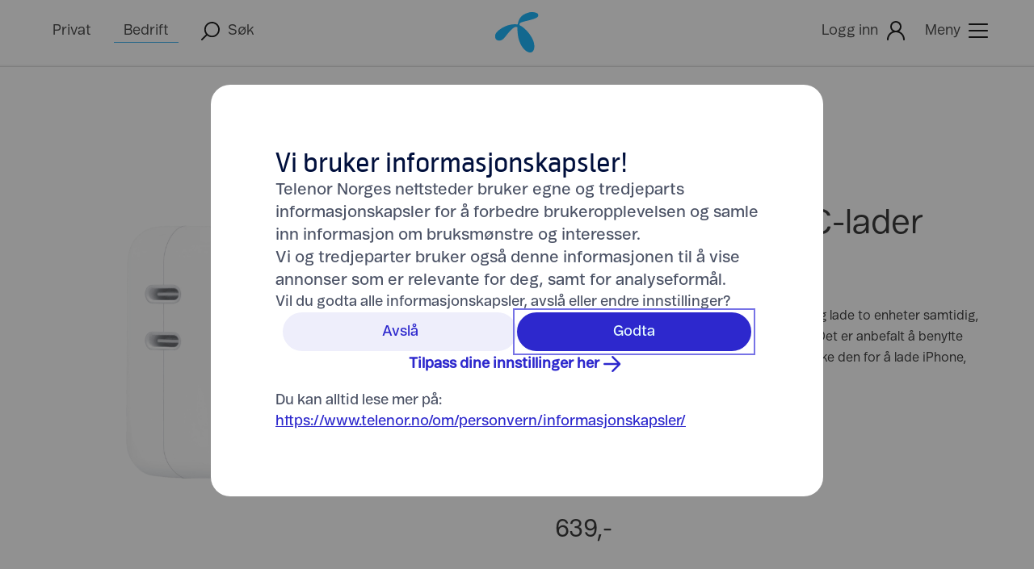

--- FILE ---
content_type: text/html; charset=UTF-8
request_url: https://bedriftsbutikk.telenor.no/ladere-11/apple-35w-dual-usb-c-port-adapter-1/
body_size: 9003
content:
<!DOCTYPE html>
<!--[if lt IE 7]> <html lang="no" class="fluid-width lt-ie9 lt-ie8 lt-ie7"> <![endif]-->
<!--[if IE 7]>    <html lang="no" class="fluid-width ie7 lt-ie9 lt-ie8"> <![endif]-->
<!--[if IE 8]>    <html lang="no" class="fluid-width ie8 lt-ie9"> <![endif]-->
<!--[if IE 9]>    <html lang="no" class="fluid-width ie9"> <![endif]-->
<!--[if gt IE 9]><!--> <html lang="no" class="fluid-width"> <!--<![endif]-->
<head>
    <script>
        if (window.location.hash === "#_=_"){
            history.replaceState
                ? history.replaceState(null, null, window.location.href.split("#")[0])
                : window.location.hash = "";
        }
    </script>
    <title>Apple 35W USB-C-lader med to porter - Telenor Bedrift</title>
    <!-- facebook verification -->
    <meta name="facebook-domain-verification" content="dcim9d60ob97gijohwik3zyexk68j5"/>

    <meta http-equiv="content-type" content="text/html; charset=UTF-8">
    <meta name="description" content="">
    <meta name="keywords" content="">
    <meta name="viewport" content="width=device-width, initial-scale=1.0">  <link rel="shortcut icon" type="image/x-icon" href="/frontend/img/icons/favicon.ico">  <!-- Style -->
    <!-- Base styles -->
    <link href="/frontend/redesign/assets/global.min.v2.css?v=202510221130" rel="stylesheet">   <!--[if lte IE 9]>
        <link href="/frontend/redesign/assets/ie.min.v2.css?v=202510221130" rel="stylesheet">
    <![endif]-->

    <style type="text/css">
        .preloader {
            opacity: 0;
            overflow: hidden;
        }
    </style>  <script src="/frontend/redesign/js/freetext/c97ca911a45011a0d13f9d11a83507f9.js"></script>  <!-- For Windows phone IE Mobile 10.0 Ref: http://mattstow.com/responsive-design-in-ie10-on-windows-phone-8.html -->
    <script type="text/javascript">
        var cfg = {
            snippetExtend : [" "],
            isExcluded    : false };
    (function() {
        if ("-ms-user-select" in document.documentElement.style && navigator.userAgent.match(/IEMobile\/10\.0/)) {
            var msViewportStyle = document.createElement("style");
            msViewportStyle.appendChild(
                document.createTextNode("@-ms-viewport{width:auto!important}")
            );
            document.getElementsByTagName("head")[0].appendChild(msViewportStyle);
        }
    })();
    </script>

    <!-- HTML5 shim, for IE6-8 support of HTML5 elements -->
    <!--[if lt IE 9]>
        <script type="text/javascript" src="/frontend/redesign/js/html5shiv.js"></script>
    <![endif]-->

    <!-- Script -->  <script type="text/javascript">
        var jsFiles = [
            '/frontend/redesign/assets/lib.min.v2.js?v=202510221130',
            '/frontend/redesign/assets/app.min.v2.js?v=202510221130'
        ];
        for (var i = 0; i < jsFiles.length; i++) {
            var script   = document.createElement("script");
            script.type  = "text/javascript";
            script.src   = jsFiles[i];
            script.async = false;
            document.head.appendChild(script);
        };
    </script>  <!-- TNNOR02181-6299  -->
    <script src="//pixel.everesttech.net/rlsa/285"type="text/javascript"> </script>

    <!--[if lt IE 9]>
        <script src="/frontend/js/respond.src.js"></script>
    <![endif]-->  <script src="//tags.tiqcdn.com/utag/telenor/telenor.no/prod/utag.sync.js" async></script>   </head>
<body class="product-page preloader" data-installationtype="prod">  <script type="text/javascript">
    var trackingData = {"productId":"62583","products":"Tilbehør;Apple 35W USB-C-lader med to porter (81501);1;639.2;;eVar28=Ladere|eVar29=Apple|eVar30=Apple 35W USB-C-lader med to porter","value":639.2,"page_name_new":"Apple 35W USB-C-lader med to porter","thumbnailURL":"https://bedriftsbutikk.telenor.no/mediabank/store/4/43766/_thumb_43766_v1.png","productName":"Apple 35W USB-C-lader med to porter","sc_events":{"prodView":1},"message":"Apple 35W USB-C-lader med to porter","pageURL":"https://bedriftsbutikk.telenor.no/tilbehor/apple-35w-dual-usb-c-port-adapter-1/","productNew":[{"details":{"memory":null,"color":""},"id":"62583","name":"Apple 35W USB-C-lader med to porter (81501)","subCategoryName":"Ladere","quantity":1,"categoryName":"Tilbehør","brand":"Apple","price":639.2,"productArea":"Business"}],"site_section":"B-Nettbutikk","disable_static_logging":false,"inventory":20,"server":"bedriftsbutikk.telenor.no","page_hierarchy":"Telenor Bedrift/Nettbutikk/Ladere/Apple 35W USB-C-lader med to porter","categoryId":"Tilbehør > Hovedkategori","page_name":"Hjem:Nettbutikk:Telenor Bedrift:Ladere:Apple 35W USB-C-lader med to porter"};
</script>   <div class="telenor-top-header-menu" id="header" role="banner" aria-label="Telenor logo og hovedmeny">
    <div class="tab-bar container desktop">
        <div class="left-items">
            <span class="menu-expandable-items">
                <a class="mainSection inactive" href="https://www.telenor.no/privat/" title="G&aring; til privat">Privat</a>
                <a class="mainSection" href="https://www.telenor.no/bedrift/" title="G&aring; til bedrift">Bedrift</a>
                <a href="#" class="open-search-area" role="button">
                    <img class="default black" src="/frontend/redesign/img/header-icons/search-black.svg" alt="Åpne søk" height="23">
                    <!-- <img class="default white" src="/frontend/redesign/img/header-icons/search-white.svg" alt="Åpne søk" height="23"> -->
                    <span class="icon-text">S&oslash;k</span>
                </a>
            </span>
            <div class="search-area search-meta" data-max-search="5" data-collection-type="privat">
                <form action="https://www.telenor.no/sok/">
                    <label class="input-textfield">
                        <img class="default black" src="/frontend/redesign/img/header-icons/search-black.svg" alt="Åpne søk" height="23">
                        <input class="search" type="text"
                            name="q"
                            placeholder="S&oslash;k"
                            value="">  </label>
                    <input type="hidden" name="collection" value="bedrift">
                    <input type="hidden" name="rm" value="nettbutikk">
                    <input type="submit" style="display: none;" value="Søk">
                </form>
            </div>
            <a href="#" class="search-area-close" role="button">
                <img src="/frontend/redesign/img/header-icons/close-black.svg" class="default black" alt="Lukk">
            </a>
        </div>
        <div class="middle-items logo">
            <a href="http://www.telenor.no/bedrift/">
                <img class="default" src="/frontend/redesign/img/header-icons/telenor-logo-flat-blue.svg" alt="Telenor">
            </a>
        </div>
        <div class="right-items">   <div class="inner-container">  <a href="#" class="dropdownSecondaryMenu" id="dropdown-link-trigger-secondary" role="button" aria-haspopup="true" aria-expanded="false">
                                <span class="login-text">Logg inn</span>
                                <span class="text-icon">
                                    <img src="/frontend/redesign/img/header-icons/mine-sider-black.svg" class="default mine-sider-img black" alt="Mine sider">
                                    <img src="/frontend/redesign/img/header-icons/close-black.svg" class="default close-img black" alt="Lukk">
                                </span>
                            </a>  </div>   <div class="inner-container">
                <a href="#" class="dropdownTopMenu" id="dropdown-link-trigger-menu" aria-expanded="false" aria-controls="dropdown-link-container-menu" role="button" aria-haspopup="true">
                    <span>Meny</span>
                    <span class="text-icon">
                        <img src="/frontend/redesign/img/header-icons/menu-black.svg" class="default menu-img black" alt="Meny">
                        <img src="/frontend/redesign/img/header-icons/close-black.svg" class="default close-img black" alt="Lukk">
                    </span>
                </a>
            </div>
        </div>
    </div>
    <div class="tab-bar container mobile">
        <div class="search-area search-meta" data-max-search="5" data-collection-type="privat">
            <form action="https://www.telenor.no/sok/">
                <label class="input-textfield">
                    <img class="default black" src="/frontend/redesign/img/header-icons/search-black.svg" alt="Åpne søk" height="23">
                    <input type="text"
                        placeholder="S&oslash;k"
                        name="q"
                        value="" autocomplete="off">
                </label>
                <input type="hidden" name="collection" value="bedrift">
                <input type="hidden" name="rm" value="nettbutikk">
                <input type="submit" style="display: none;" value="Søk">
            </form>
            <a href="#" class="search-area-close" role="button">
                <img src="/frontend/redesign/img/header-icons/close-black.svg" class="default black" alt="Lukk">
            </a>
        </div>
        <div class="mobile-menu-wrapper menu-expandable-items" style="display: flex;">
            <div class="left-items">
                <a href="/telenorid-login?state=nuzE66d30t2KdQgi9_kv6ysqTX_ixCLUSOWRi9yEpYz49m0rLf1Nh-Xto_VLM3lUFlUfmagP1jm7u0fBmb76kQ">
                    <img class="default black" src="/frontend/redesign/img/header-icons/mine-sider-black.svg" alt="Mine sider">
                </a>
                <a href="#" class="open-search-area" role="button">
                    <img class="default black" src="/frontend/redesign/img/header-icons/search-black.svg" alt="Åpne søk" height="23">
                </a>
            </div>
            <div class="middle-items logo">
                <a href="http://www.telenor.no/bedrift/">
                    <img class="default" src="/frontend/redesign/img/header-icons/telenor-logo-flat-blue.svg" alt="Telenor">
                </a>
            </div>
            <div class="right-items">
                <a href="#" class="dropdownTopMenu" id="dropdown-link-trigger-menu" aria-expanded="false" aria-controls="dropdown-link-container-menu" role="button">
                    <img src="/frontend/redesign/img/header-icons/menu-black.svg" class="default menu-img black" alt="Meny">
                </a>
            </div>
      </div>
    </div>
</div>
<div class="header header-default">
    <div id="header-wrapper" class="dropdown-menu-container show-category-menu">
        <input type="hidden" id="activeMenu" value="none" >
        <div class="dropdown-background-container">
            <div class="header-top-menu">
                <div class="container first">

                    <!-- Menu place -->
                    <div class="dropdown-link-container category" id="dropdown-link-container-menu" aria-hidden="true">
                        <div class="row visible-xs-block space-left space-top" role="tablist">
                            <div class="col-xs-1" role="tablist">
                                <a href="#" class="dropdownTopMenu white closeMenuContainer visible-xs-inline-block"></a>
                            </div>
                            <div class="col-xs-4" role="tablist">
                                <a class="mainSection" href="https://www.telenor.no/privat/">Privat</a>
                            </div>
                            <div class="col-xs-4" role="tablist">
                                <a class="mainSection active" href="https://www.telenor.no/bedrift/">Bedrift</a>
                            </div>
                        </div>

                        <ul class="container top-menu-container">  <li class="col-sm-4 col-md-2">
                                    <div class="dropdown-link visible-xs-block toggle btn-toggle" id="dropdown-link-trigger-first" aria-expanded="false" data-target="info-id-0">
                                        <a class="link optional" href="https://www.telenor.no/bedrift/telefoni/" title="Telefoni">Telefoni</a>
                                    </div>
                                    <div class="hidden-xs">
                                        <a class="link" href="https://www.telenor.no/bedrift/telefoni/">Telefoni</a>
                                    </div>

                                    <div class="visible-xs">
                                        <ul class="mobile mobile-top-menu" id="info-id-0">  <li><a class="link" href="https://www.telenor.no/bedrift/mobil/index.jsp" title="Mobil">Mobil</a></li>  <li><a class="link" href="https://bedriftsbutikk.telenor.no/mobil/" title="Kj&oslash;p mobil">Kj&oslash;p mobil</a></li>  <li><a class="link" href="https://www.telenor.no/bedrift/mobil/swap/" title="SWAP Bedrift">SWAP Bedrift</a></li>  <li><a class="link" href="https://www.telenor.no/bedrift/mobilabonnement/tjenester/" title="Tilleggstjenester">Tilleggstjenester</a></li>  <li><a class="link" href="https://www.telenor.no/bedrift/mobil/utland/" title="Utland">Utland</a></li>  <li><a class="link" href="https://www.telenor.no/bedrift/telefoni/fasttelefoni/" title="Fasttelefoni">Fasttelefoni</a></li>  </ul>
                                    </div>

                                    <div class="hidden-xs">
                                        <ul class="desktop desktop-top-menu">  <li><a class="link" href="https://www.telenor.no/bedrift/mobil/index.jsp" title="Mobil">Mobil</a></li>  <li><a class="link" href="https://bedriftsbutikk.telenor.no/mobil/" title="Kj&oslash;p mobil">Kj&oslash;p mobil</a></li>  <li><a class="link" href="https://www.telenor.no/bedrift/mobil/swap/" title="SWAP Bedrift">SWAP Bedrift</a></li>  <li><a class="link" href="https://www.telenor.no/bedrift/mobilabonnement/tjenester/" title="Tilleggstjenester">Tilleggstjenester</a></li>  <li><a class="link" href="https://www.telenor.no/bedrift/mobil/utland/" title="Utland">Utland</a></li>  <li><a class="link" href="https://www.telenor.no/bedrift/telefoni/fasttelefoni/" title="Fasttelefoni">Fasttelefoni</a></li>  </ul>
                                    </div>
                                </li>  <li class="col-sm-4 col-md-2">
                                    <div class="dropdown-link visible-xs-block toggle btn-toggle" id="dropdown-link-trigger-first" aria-expanded="false" data-target="info-id-1">
                                        <a class="link optional" href="https://www.telenor.no/bedrift/nettverk/" title="Nettverk">Nettverk</a>
                                    </div>
                                    <div class="hidden-xs">
                                        <a class="link" href="https://www.telenor.no/bedrift/nettverk/">Nettverk</a>
                                    </div>

                                    <div class="visible-xs">
                                        <ul class="mobile mobile-top-menu" id="info-id-1">  <li><a class="link" href="https://www.telenor.no/bedrift/internett/fiber/" title="Fiber">Fiber</a></li>  <li><a class="link" href="https://www.telenor.no/bedrift/internett/bredband/" title="Bredb&aring;nd">Bredb&aring;nd</a></li>  <li><a class="link" href="https://www.telenor.no/bedrift/internett/mobilt-bredband/" title="Mobilt Bredb&aring;nd">Mobilt Bredb&aring;nd</a></li>  <li><a class="link" href="https://www.telenor.no/bedrift/wifi/" title="Tr&aring;dl&oslash;st nettverk">Tr&aring;dl&oslash;st nettverk</a></li>  <li><a class="link" href="https://www.telenor.no/bedrift/datasenter/" title="Datasenter">Datasenter</a></li>  <li><a class="link" href="https://www.telenor.no/bedrift/drift-og-support/" title="Drift &amp; support">Drift &amp; support</a></li>  </ul>
                                    </div>

                                    <div class="hidden-xs">
                                        <ul class="desktop desktop-top-menu">  <li><a class="link" href="https://www.telenor.no/bedrift/internett/fiber/" title="Fiber">Fiber</a></li>  <li><a class="link" href="https://www.telenor.no/bedrift/internett/bredband/" title="Bredb&aring;nd">Bredb&aring;nd</a></li>  <li><a class="link" href="https://www.telenor.no/bedrift/internett/mobilt-bredband/" title="Mobilt Bredb&aring;nd">Mobilt Bredb&aring;nd</a></li>  <li><a class="link" href="https://www.telenor.no/bedrift/wifi/" title="Tr&aring;dl&oslash;st nettverk">Tr&aring;dl&oslash;st nettverk</a></li>  <li><a class="link" href="https://www.telenor.no/bedrift/datasenter/" title="Datasenter">Datasenter</a></li>  <li><a class="link" href="https://www.telenor.no/bedrift/drift-og-support/" title="Drift &amp; support">Drift &amp; support</a></li>  </ul>
                                    </div>
                                </li>  <li class="col-sm-4 col-md-2">
                                    <div class="dropdown-link visible-xs-block toggle btn-toggle" id="dropdown-link-trigger-first" aria-expanded="false" data-target="info-id-2">
                                        <a class="link optional" href="https://www.telenor.no/bedrift/arbeidsverktoy/" title="Digitale arbeidsverkt&oslash;y">Arbeidsverkt&oslash;y</a>
                                    </div>
                                    <div class="hidden-xs">
                                        <a class="link" href="https://www.telenor.no/bedrift/arbeidsverktoy/">Arbeidsverkt&oslash;y</a>
                                    </div>

                                    <div class="visible-xs">
                                        <ul class="mobile mobile-top-menu" id="info-id-2">  <li><a class="link" href="https://www.telenor.no/bedrift/arbeidsverktoy/mobilt/" title="Mobile arbeidsverkt&oslash;y">Mobile arbeidsverkt&oslash;y</a></li>  <li><a class="link" href="https://www.telenor.no/bedrift/mobil/mobilt-bedriftsnett/" title="Mobilt Bedriftsnett">Mobilt Bedriftsnett</a></li>  <li><a class="link" href="https://www.telenor.no/bedrift/arbeidsverktoy/office365/" title="Office 365">Office 365</a></li>  <li><a class="link" href="https://www.telenor.no/bedrift/arbeidsverktoy/moter/" title="M&oslash;tetjenester">M&oslash;tetjenester</a></li>  <li><a class="link" href="https://www.telenor.no/bedrift/arbeidsverktoy/okonomi/" title="">&Oslash;konomi/prosjektstyring</a></li>  <li><a class="link" href="https://www.telenor.no/bedrift/arbeidsverktoy/web/" title="Nettside og domene">Nettside og domene</a></li>  </ul>
                                    </div>

                                    <div class="hidden-xs">
                                        <ul class="desktop desktop-top-menu">  <li><a class="link" href="https://www.telenor.no/bedrift/arbeidsverktoy/mobilt/" title="Mobile arbeidsverkt&oslash;y">Mobile arbeidsverkt&oslash;y</a></li>  <li><a class="link" href="https://www.telenor.no/bedrift/mobil/mobilt-bedriftsnett/" title="Mobilt Bedriftsnett">Mobilt Bedriftsnett</a></li>  <li><a class="link" href="https://www.telenor.no/bedrift/arbeidsverktoy/office365/" title="Office 365">Office 365</a></li>  <li><a class="link" href="https://www.telenor.no/bedrift/arbeidsverktoy/moter/" title="M&oslash;tetjenester">M&oslash;tetjenester</a></li>  <li><a class="link" href="https://www.telenor.no/bedrift/arbeidsverktoy/okonomi/" title="">&Oslash;konomi/prosjektstyring</a></li>  <li><a class="link" href="https://www.telenor.no/bedrift/arbeidsverktoy/web/" title="Nettside og domene">Nettside og domene</a></li>  </ul>
                                    </div>
                                </li>  <li class="col-sm-4 col-md-2">
                                    <div class="dropdown-link visible-xs-block toggle btn-toggle" id="dropdown-link-trigger-first" aria-expanded="false" data-target="info-id-3">
                                        <a class="link optional" href="https://www.telenor.no/bedrift/teknologi/" title="Teknologi">Teknologi</a>
                                    </div>
                                    <div class="hidden-xs">
                                        <a class="link" href="https://www.telenor.no/bedrift/teknologi/">Teknologi</a>
                                    </div>

                                    <div class="visible-xs">
                                        <ul class="mobile mobile-top-menu" id="info-id-3">  <li><a class="link" href="https://www.telenor.no/bedrift/iot/" title="Internet of things">Internet of things</a></li>  <li><a class="link" href="https://www.telenor.no/bedrift/sikkerhet/" title="Cybersikkerhet">Cybersikkerhet</a></li>  <li><a class="link" href="https://www.telenor.no/bedrift/mobility-analytics/" title="Bevegelsesdata">Bevegelsesdata</a></li>  <li><a class="link" href="https://www.telenor.no/bedrift/tv/" title="TV">TV</a></li>  <li><a class="link" href="https://www.telenor.no/bedrift/api/" title="API og integrasjoner">API og integrasjoner</a></li>  <li><a class="link" href="https://www.telenor.no/bedrift/tjenester/" title="R&aring;dgivning">R&aring;dgivning</a></li>  </ul>
                                    </div>

                                    <div class="hidden-xs">
                                        <ul class="desktop desktop-top-menu">  <li><a class="link" href="https://www.telenor.no/bedrift/iot/" title="Internet of things">Internet of things</a></li>  <li><a class="link" href="https://www.telenor.no/bedrift/sikkerhet/" title="Cybersikkerhet">Cybersikkerhet</a></li>  <li><a class="link" href="https://www.telenor.no/bedrift/mobility-analytics/" title="Bevegelsesdata">Bevegelsesdata</a></li>  <li><a class="link" href="https://www.telenor.no/bedrift/tv/" title="TV">TV</a></li>  <li><a class="link" href="https://www.telenor.no/bedrift/api/" title="API og integrasjoner">API og integrasjoner</a></li>  <li><a class="link" href="https://www.telenor.no/bedrift/tjenester/" title="R&aring;dgivning">R&aring;dgivning</a></li>  </ul>
                                    </div>
                                </li>  <li class="col-sm-4 col-md-2">
                                    <div class="dropdown-link visible-xs-block toggle btn-toggle" id="dropdown-link-trigger-first" aria-expanded="false" data-target="info-id-4">
                                        <a class="link optional" href="https://www.telenor.no/bedrift/digitalisering/" title="Digitalisering">Digitalisering</a>
                                    </div>
                                    <div class="hidden-xs">
                                        <a class="link" href="https://www.telenor.no/bedrift/digitalisering/">Digitalisering</a>
                                    </div>

                                    <div class="visible-xs">
                                        <ul class="mobile mobile-top-menu" id="info-id-4">  <li><a class="link" href="https://www.telenor.no/bedrift/helse/" title="Helse">Helse</a></li>  <li><a class="link" href="https://www.telenor.no/bedrift/digitalisering/kommuner-byer/" title="Kommuner og byer">Kommuner og byer</a></li>  <li><a class="link" href="https://www.telenor.no/bedrift/digitalisering/smb/" title="Sm&aring;bedrifter">Sm&aring;bedrifter</a></li>  <li><a class="link" href="https://www.telenor.no/bedrift/digitalisering/retail/" title="Retail">Retail</a></li>  <li><a class="link" href="https://www.telenor.no/bedrift/digitalisering/havbruk/" title="Havbruk">Havbruk</a></li>  <li><a class="link" href="https://www.telenor.no/bedrift/internett/modernisering/" title="Modernisering">Modernisering</a></li>  </ul>
                                    </div>

                                    <div class="hidden-xs">
                                        <ul class="desktop desktop-top-menu">  <li><a class="link" href="https://www.telenor.no/bedrift/helse/" title="Helse">Helse</a></li>  <li><a class="link" href="https://www.telenor.no/bedrift/digitalisering/kommuner-byer/" title="Kommuner og byer">Kommuner og byer</a></li>  <li><a class="link" href="https://www.telenor.no/bedrift/digitalisering/smb/" title="Sm&aring;bedrifter">Sm&aring;bedrifter</a></li>  <li><a class="link" href="https://www.telenor.no/bedrift/digitalisering/retail/" title="Retail">Retail</a></li>  <li><a class="link" href="https://www.telenor.no/bedrift/digitalisering/havbruk/" title="Havbruk">Havbruk</a></li>  <li><a class="link" href="https://www.telenor.no/bedrift/internett/modernisering/" title="Modernisering">Modernisering</a></li>  </ul>
                                    </div>
                                </li>   <li class="col-sm-4 col-md-2 extra-column">
                                    <div class="hidden-xs">  <a class="link" href="https://www.telenor.no/bedrift/dekning/" title="Dekning">Dekning</a>  <a class="link" href="https://www.telenor.no/bedrift/kundeservice/" title="Kundeservice">Hjelp</a>  <a class="link" href="https://www.telenor.no/bedrift/kundeservice/min-bedrift/" title="Min Bedrift">Min Bedrift</a>  <a class="link" href="https://www.telenor.no/bedrift/mitt-telenor/" title="Mitt Telenor">Mitt Telenor</a>  <a class="link" href="https://www.telenor.no/privat/minesider/logginn" title="Mine Sider">Mine Sider</a>  <a class="link" href="https://www.telenor.no/bedrift/kundeservice/kontakt-oss/min-telenorkontakt.jsp" title="Min Telenorkontakt">Min Telenorkontakt</a>  <a class="link" href="https://www.telenor.no/bedrift/kundeservice/min-bedrift/faktura/" title="Faktura">Faktura</a>  </div>

                                    <div class="visible-xs">
                                        <ul>  <li><a class="link" href="https://www.telenor.no/bedrift/dekning/" title="Dekning">Dekning</a></li>  <li><a class="link" href="https://www.telenor.no/bedrift/kundeservice/" title="Kundeservice">Hjelp</a></li>  <li><a class="link" href="https://www.telenor.no/bedrift/kundeservice/min-bedrift/" title="Min Bedrift">Min Bedrift</a></li>  <li><a class="link" href="https://www.telenor.no/bedrift/mitt-telenor/" title="Mitt Telenor">Mitt Telenor</a></li>  <li><a class="link" href="https://www.telenor.no/privat/minesider/logginn" title="Mine Sider">Mine Sider</a></li>  <li><a class="link" href="https://www.telenor.no/bedrift/kundeservice/kontakt-oss/min-telenorkontakt.jsp" title="Min Telenorkontakt">Min Telenorkontakt</a></li>  <li><a class="link" href="https://www.telenor.no/bedrift/kundeservice/min-bedrift/faktura/" title="Faktura">Faktura</a></li>  </ul>
                                    </div>
                                </li>  </ul>
                        <div class="fill"></div>
                    </div>

                    <!-- Login place -->
                    <div class="dropdown-link-container category hidden-xs" id="dropdown-link-container-menu-secondary" aria-hidden="true">
                        <div class="row visible-xs-block space-left space-top" role="tablist">
                            <div class="col-xs-4" role="tablist">
                                <a href="#" class="dropdownTopMenu white closeMenuContainer visible-xs-inline-block"></a>
                            </div>
                            <div class="col-xs-4" role="tablist">
                                <a class="mainSection" href="https://www.telenor.no/privat/">Privat</a>
                            </div>
                            <div class="col-xs-4" role="tablist">
                                <a class="mainSection active" href="https://www.telenor.no/bedrift/">Bedrift</a>
                            </div>
                        </div>

                        <ul class="container secondary-menu">
                            <li class="col-sm-4">
                                <div class="button-go-to ">  <a href="/telenorid-login?state=nuzE66d30t2KdQgi9_kv6ysqTX_ixCLUSOWRi9yEpYz49m0rLf1Nh-Xto_VLM3lUFlUfmagP1jm7u0fBmb76kQ" class="text-left reverseColor" tabindex="0">
                                        <span>Logg inn i nettbutikk <span></span></span>
                                    </a>
                                </div>
                                <div class="button-go-to">
                                    <a href="https://www.telenor.no/bedrift/minbedrift/" class="text-left" tabindex="0" target="_blank">
                                        <span>Min Bedrift <span>- For administrator</span></span>
                                    </a>
                                </div>
                                <div class="button-go-to ">
                                    <a href="https://www.telenor.no/privat/minesider/logginnfelles.cms" class="text-left" tabindex="0" target="_blank">
                                        <span>Mine Sider <span>- For den ansatte</span></span>
                                    </a>
                                </div>
                            </li>
                            <li class="hidden-xs hidden-sm col-sm-1"></li>  <li class="col-sm-4 col-md-3">
                                    <div class="dropdown-link visible-xs-block toggle btn-toggle" aria-expanded="false" data-target="info-secondary-id-0"> Mobil Bedriftsnett </div>
                                    <div class="hidden-xs"> Mobil Bedriftsnett </div>

                                    <div class="visible-xs">
                                        <ul class="mobile mobile-top-menu" id="info-secondary-id-0">  <li><a class="link" href="https://mb.telenor.no/kokonsoll/Main.jsp?locale=no" title="">K&oslash;konsoll</a></li>  <li><a class="link" href="https://mb.telenor.no/mobiltsentralbord/Main.jsp?locale=no" title="">Mobilt Sentralbord</a></li>  <li><a class="link" href="https://mb.telenor.no/mobiltsentralbordavansert/Main.jsp?locale=no" title="">Mobilt Sentralbord Avansert</a></li>  <li><a class="link" href="https://telenormobil.no/norm/minesider/privat/login.do" title="">For uregistrerte/upersonlige brukere</a></li>  </ul>
                                    </div>

                                    <div class="hidden-xs">
                                        <ul class="desktop desktop-top-menu">  <li><a class="link" href="https://mb.telenor.no/kokonsoll/Main.jsp?locale=no" title="">K&oslash;konsoll</a></li>  <li><a class="link" href="https://mb.telenor.no/mobiltsentralbord/Main.jsp?locale=no" title="">Mobilt Sentralbord</a></li>  <li><a class="link" href="https://mb.telenor.no/mobiltsentralbordavansert/Main.jsp?locale=no" title="">Mobilt Sentralbord Avansert</a></li>  <li><a class="link" href="https://telenormobil.no/norm/minesider/privat/login.do" title="">For uregistrerte/upersonlige brukere</a></li>  </ul>
                                    </div>
                                </li>  <li class="col-sm-4 col-md-3">
                                    <div class="dropdown-link visible-xs-block toggle btn-toggle" aria-expanded="false" data-target="info-secondary-id-1"> E-post </div>
                                    <div class="hidden-xs"> E-post </div>

                                    <div class="visible-xs">
                                        <ul class="mobile mobile-top-menu" id="info-secondary-id-1">  <li><a class="link" href="https://owa.telenoruc.com/" title="">E-postleser</a></li>  <li><a class="link" href="https://admin.telenoruc.com/" title="">Administrator for e-post</a></li>  </ul>
                                    </div>

                                    <div class="hidden-xs">
                                        <ul class="desktop desktop-top-menu">  <li><a class="link" href="https://owa.telenoruc.com/" title="">E-postleser</a></li>  <li><a class="link" href="https://admin.telenoruc.com/" title="">Administrator for e-post</a></li>  </ul>
                                    </div>
                                </li>  </ul>
                        <div class="fill"></div>
                    </div>

                </div>
            </div>
        </div>
    </div>
</div>

       <div id="main-container">  <div id="category-menu" class="section-menu ">
    <div class="container menu-main-container">
        <div class="row">
            <div class="primary-menu">
                <div class="col-xs-12 navbar-menu-wrapper d-flex flex-row justify-content-between">

                    <div class="navbar-header">
                        <button class="navbar-toggle collapsed" type="button" data-toggle="collapse" data-target="#bs-navbar" aria-controls="bs-navbar" aria-expanded="false">  Mobil </button>
                        <nav id="bs-navbar" class="collapse navbar-collapse">
                            <ul class="nav navbar-nav">   <li class="hidden-xs"><a href="/">Mobil</a></li>
                                    <li class="visible-xs dropdown dropdown-level1">
                                        <a href="/mobil/"> Mobil </a>
                                    </li>   <li class="hidden-xs"><a href="/abonnement/">Abonnement</a></li>
                                    <li class="visible-xs dropdown dropdown-level1">
                                        <a href="/abonnement/"> Abonnement </a>
                                    </li>   <li class="hidden-xs"><a href="/nettbrett/">Nettbrett/PC</a></li>
                                    <li class="visible-xs dropdown dropdown-level1">
                                        <a href="/nettbrett/"> Nettbrett/PC </a>
                                    </li>   <li class="hidden-xs"><a href="/mobilt-bredband/">Mobilt Bredbånd</a></li>
                                    <li class="visible-xs dropdown dropdown-level1">
                                        <a href="/mobilt-bredband/"> Mobilt Bredbånd </a>
                                    </li>   <li class="hidden-xs active"><a href="/tilbehor/">Tilbehør</a></li>
                                    <li class="visible-xs dropdown active dropdown-level1">
                                        <a href="/tilbehor/"> Tilbehør </a>
                                    </li>   <li class="hidden-xs"><a href="/m2m/">IoT/M2M</a></li>
                                    <li class="visible-xs dropdown dropdown-level1">
                                        <a href="/m2m/"> IoT/M2M </a>
                                    </li>  </ul>
                        </nav>
                    </div>

                    <div class="top-menu-user">  <div class="shopping-cart-header login-basket"><div id="mini-basket" class="async-content"  data-async-id="mini-basket" data-async-group="default" data-async-cache="no" data-async-parameters='{"showWithCounter":"0","showOnlyCounter":"0","counterId":0,"order":"0","activeCM":"product","cm":"mini-basket-bar"}'  data-auto-show="1"></div></div>  </div>
                </div>
            </div>
        </div>
    </div>
</div>   <div id="sticky-menu" class="sticky-menu">
    <div class="container">
        <div class="row">
            <div class="col-xs-12">
                <div class="sticky-inner">
                    <div class="image-container"></div>
                    <div class="sticky-detail-container">
                        <span class="title"></span>
                        <div class="detail">
                            <span class="color"></span><span class="comma hidden">,</span>
                            <span class="storage"></span>
                        </div>
                        <div class="delivery"></div>
                    </div>
                    <div class="button-container"></div>
                </div>
            </div>
        </div>
    </div>
</div>   <div class="container-product-html  container-html-81501 active">   <div class="data-sticky-image hidden"><div class="image-set active image-set-sticky-8150181501"><img src="/mediabank/store/4/43766/Apple-35W-USB-C-lader-med-to-porter.png" alt="<p>Apple 35W USB-C-lader med to porter</p>"></div></div>
<div class="data-sticky-title hidden">Apple 35W USB-C-lader med to porter</div>
<div class="data-sticky-button hidden">     <form action="/basket" method="post" >
            <input type="hidden" name="product_id" value="81501" class=" -product-id">
            <input type="hidden" name="main_product_id" value="81501">
            <input type="hidden" name="main_category_id" value="1574">
            <input type="hidden" name="subscription_id" value="0">
            <input type="hidden" name="action" value="add">
            <input type="hidden" name="redirect-url" value="order-setup-step-2">
            <input type="hidden" name="product_link" value="/ladere-11/apple-35w-dual-usb-c-port-adapter-1/">
            <button class="btn-cta medium static -buy btn-add-to-cart"> Kjøp </button>
        </form>   </div>
<div class="data-sticky-color -color-name hidden"></div>  <div class="data-sticky-stock -stock hidden"><span class="extra-detail"></span></div>
    <div class="data-sticky-delivery -delivery hidden"><span class="extra-detail"></span></div>  <input type="hidden" value="/ladere-11/apple-35w-dual-usb-c-port-adapter-1/" name="data-product-link">  <div class="product-page product-page-wrapper"
     data-product-id="81501"
     data-product-number="62583"
     data-category-id="1574"
     data-category="Tilbehør"
     data-is-mbb=""
     data-bv="62583"
     data-is-variant-group="0"
     data-hide-no-stock="1"
     data-subcategory="Ladere"
     data-brand="Apple"
     data-group-title="Apple 35W USB-C-lader med to porter"
     data-network="">  <div class="container full-screen">
        <div class="row">
            <div class="left-container col-md-6 no-padding-right">  <div class="product-left-container hero-mobil-sticker split">
                    <div class="product-image-slider-container in-page-slider "> <div class="image-set-container active image-set-8150181501"><div class="product-image-slider"><div class="product-main-image"><img src="/mediabank/store/4/43766/Apple-35W-USB-C-lader-med-to-porter.png" alt="<p>Apple 35W USB-C-lader med to porter</p>"></div></div></div> </div>
                </div>
            </div>
            <div class="right-container col-md-6">
                <div class="product-content product-right-container">
                    <div class="section first product-info-container">  <h1 class="product-title -title">Apple 35W USB-C-lader med to porter</h1>  <div class="product-description"> <p>Apple 35W USB-C-lader med to porter lar deg lade to enheter samtidig, enten du er hjemme, på jobb eller på farten. Det er anbefalt å benytte laderen til MacBook Air, men du kan også bruke den for å lade iPhone, iPad, Apple Watch og AirPods.<br />Ladekabler selges separat.</p> </div>

                        <a href="#" title="" class="prod-primary-link link-product-read-more btn-scroll-to-desc-tab"> Les mer </a>
                    </div>   <div class="section eu-labels-container hidden">
    <div class="charger-image-container"><img src="" class="variant-item-selection-charger-url" /></div>
    <div class="charger-text-container variant-item-selection-charger-text"></div>
    <div class="arrow-image-container"><img src="" class="arrow-image variant-item-selection-arrow-url" data-label-url="" /></div>
</div>   <div class="section single-product-container">  </div>    <div class="product-bundle-container">   </div>

                    <div class="product-price">  <div class="price -price">  639,- </div>
                              <!--div class="diff-price campaign-badge -diff-price">
                                    <span></span>
                                </div-->
                              </div> <div class="stock-indicator hide icon-truck single-product"><div class="stock-text"><span class="stock"></span><span></span></div></div> <div class="product-next-step">   <div class="price-swap-container">      </div>          <form action="/basket" method="post">
                                <input type="hidden" name="product_id" value="81501" class=" -product-id">
                                <input type="hidden" name="main_product_id" value="81501">
                                <input type="hidden" name="main_category_id" value="1574">
                                <input type="hidden" name="subscription_id" value="0">
                                <input type="hidden" name="action" value="add">
                                <input type="hidden" name="redirect-url" value="order-setup-step-2">
                                <input type="hidden" name="product_link" value="/ladere-11/apple-35w-dual-usb-c-port-adapter-1/">
                                <button class="btn-cta static-large chevron -buy btn-add-to-cart"> Kjøp </button>
                            </form>   </div>

                    <!-- <ul class="product-login-info">
                        #Removed in TENOR02174-2726
                        <li><div class="tip"></div></li>
                        <li><div class="tip"></div></li>
                    </ul -->

                </div>
            </div>
        </div>
    </div>
</div>
<div class="ref-point"></div> <div id="product-tab-container-81501" class="async-content"  data-async-id="product-tab-container-81501" data-async-group="default" data-async-cache="no" data-async-parameters='{"current_url":"/ladere-11/apple-35w-dual-usb-c-port-adapter-1/","cm":"product-tabs","main_category_sefurl":"ladere-11","func_id":"81501","main_category_id":1574,"main_product_name":"Apple 35W USB-C-lader med to porter"}'  data-auto-show="0"></div>  </div>  <!-- bazzavoice refs container -->  <div class="hide">
<div id="BVQAContainer"></div>
<div id="BVRRContainer"></div>
<div id="BVRRSummaryContainer"></div>
</div>  <div class="container footer-message">
    <div class="center-block">
        <div id="empty-message" class="hidden">  <p class="heading-title-main">Ingen produkter i handlekurv</p>
                <p class="section-message text-normal">Du har ingen produkter i handlekurven.</p>
                <a href="/" class="btn-cta static-large btn-redirected">Tilbake til nettbutikken</a>  </div>
    </div>
</div>   <div class="local-footer thumb-top-desktop">
    <div class="container">
        <div class="row">
            <div class="col-xs-12">
                <h1>Trygg handel hos Telenor</h1>
            </div>
        </div>
        <div class="row fix-row">     <div class=" col-xs-12 col-sm-6 col-lg-3  local-footer-outer  more-space">  <div class="local-footer-item">
	                		<div class="thumb">  <div class="icon-rounded large"><img alt="" src="/mediabank/store/2/20493/Telenor-L2-Web-Footer-Delivery2x.png" alt="Levering"></div>  </div>
	                		<div class="desc">
		                        <div class="short-description">
		                        	<div> <p>Varene sendes samlet til ditt nærmeste postkontor/butikk. Leveringstid er normalt 1-3 dager.</p><br>    </div>
		                        </div>
		                    </div>
		                </div>  </div>    <div class=" col-xs-12 col-sm-6 col-lg-3  local-footer-outer  more-space">  <div class="local-footer-item">
	                		<div class="thumb">  <div class="icon-rounded large"><img alt="" src="/mediabank/store/2/20494/Telenor-L2-Web-Footer-Help2x.png" alt="Hjelp og service"></div>  </div>
	                		<div class="desc">
		                        <div class="short-description">
		                        	<div> <p>Trenger du hjelp eller lurer du på noe?<br /> <a href="../mobil/vanlige-sporsmaal-og-svar" target="_blank">Her finner du spørsmål og svar</a>.</p><br>    </div>
		                        </div>
		                    </div>
		                </div>  </div>    <div class=" col-xs-12 col-sm-6 col-lg-3  local-footer-outer clearfix-mobile  more-space">  <div class="local-footer-item">
	                		<div class="thumb">  <div class="icon-rounded large"><img alt="" src="/mediabank/store/2/20492/Telenor-L2-Web-Footer-Conditions2x.png" alt="Vilkår"></div>  </div>
	                		<div class="desc">
		                        <div class="short-description">
		                        	<div> <p><a class="heading4" href="https://www.telenor.no/bedrift/vilkar/" target="_self">Les vilkår</a> for kjøp av varer gjennom Telenor Norge sin nettbutikk.</p><br>    </div>
		                        </div>
		                    </div>
		                </div>  </div>    <div class=" col-xs-12 col-sm-6 col-lg-3  local-footer-outer  more-space">  <div class="local-footer-item">
	                		<div class="thumb">  </div>
	                		<div class="desc">
		                        <div class="short-description">
		                        	<div> <br>    </div>
		                        </div>
		                    </div>
		                </div>  </div>  </div>
    </div>
</div>    <div class="footer container-fluid">
            <div class="container">
                <div class="row button-container">  </div>
            </div>

            <div class="container telenor-logo-container">
                <div class="row">
                    <div class="telenor-logo">
                        <img src="/frontend/redesign/img/header-icons/telenor-logo-flat-blue.svg" />
                    </div>
                </div>
            </div>

            <div class="container">
                <div class="row dropdown-link-main-container">   <div class="dropdown-container col-xs-12 col-sm-4 padding-0">
                                <a class="dropdown-link backwards visible-xs" role="button" data-toggle="collapse"
                                   href="#dropdown-link-container-footerhelp"
                                   aria-expanded="false" aria-controls="dropdown-link-container-footerhelp"> Hjelp </a>
                                <a class="dropdown-link backwards hidden-xs">Hjelp</a>
                                <div class="collapse" id="dropdown-link-container-footerhelp">  <div aria-hidden="false" class="dropdown-link-container">   <div class="text-normal white"><p>Ring oss. Vi har døgnåpent</p><p><strong>09000</strong> (Mobil og mobilt bredbånd)</p><p><strong>05000</strong> (Bredbånd og fasttelefoni)</p></div>   <div class="text-link">
                                                    <a href="https://www.telenor.no/bedrift/kundeservice/kontakt-oss/" class="link white" title="Mer Kontaktinformasjon">Mer Kontaktinformasjon</a>
                                                </div>  </div>  </div>
                            </div>    <div class="dropdown-container col-xs-12 col-sm-8 padding-0">
                                <a class="dropdown-link backwards visible-xs" role="button" data-toggle="collapse"
                                   href="#dropdown-link-container-footerabout"
                                   aria-expanded="false" aria-controls="dropdown-link-container-footerabout"> Om Telenor </a>
                                <a class="dropdown-link backwards hidden-xs">Om Telenor</a>
                                <div class="collapse" id="dropdown-link-container-footerabout">
                                    <div class="row">
                                        <div aria-hidden="false" class="dropdown-link-container">  <div aria-hidden="false" class="col-sm-6 padding-0">  <div class="text-link">
                                                            <a href="https://www.telenor.no/om/teknologi-norge/" class="link white" title="Samfunn og myndigheter"> Samfunn og myndigheter </a><br>
                                                        </div>  <div class="text-link">
                                                            <a href="https://www.telenor.no/om/digital-sikkerhet/" class="link white" title="Digital Sikkerhet"> Digital Sikkerhet </a><br>
                                                        </div>  <div class="text-link">
                                                            <a href="https://telenorkulturarv.no/" class="link white" title="Telenors Kulturarv"> Telenors Kulturarv </a><br>
                                                        </div>  <div class="text-link">
                                                            <a href="https://www.telenor.no/openmind/" class="link white" title="Open Mind"> Open Mind </a><br>
                                                        </div>  </div>  <div aria-hidden="false" class="col-sm-6 padding-0">  <div class="text-link">
                                                            <a href="https://www.telenor.no/bedrift/vilkar/" class="link white" title="Vilkår for Telenors Bedriftskunder"> Vilkår for Telenors Bedriftskunder </a><br>
                                                        </div>  <div class="text-link">
                                                            <a href="https://www.telenor.no/om/pressesenter/" class="link white" title="Pressesenter"> Pressesenter </a><br>
                                                        </div>  <div class="text-link">
                                                            <a href="https://www.telenor.no/om/samfunnsansvar/" class="link white" title="Samfunnsansvar"> Samfunnsansvar </a><br>
                                                        </div>  <div class="text-link">
                                                            <a href="https://www.telenor.no/om/personvern/" class="link white" title="Personvern og Informasjonskapsler"> Personvern og Informasjonskapsler </a><br>
                                                        </div>  </div>  </div>
                                    </div>
                                </div>
                            </div>   </div>

                <div class="row social-media-list">
                    <div class="telenor-logo col-xs-12 col-sm-4 padding-0">
                        <img src="/frontend/redesign/img/svg/telenor_logotype_black.svg" alt="Telenor Logo Typed">
                    </div>
                    <div class="icon-container col-xs-12 col-sm-8 padding-0">  <a href="https://www.facebook.com/telenornorge" class="icon-target">
                                <img src="https://www.telenor.no/binaries/dynamic-components/bedrift/system/flogo-HexRBG-Wht-72_tcm95-365437.svg" alt="facebook" />
                            </a>  <a href="https://www.youtube.com/user/TelenorNorway" class="icon-target">
                                <img src="https://www.telenor.no/binaries/dynamic-components/bedrift/system/youtube_tcm95-365433.svg" alt="youtube" />
                            </a>  <a href="https://www.instagram.com/telenornorge/" class="icon-target">
                                <img src="https://www.telenor.no/binaries/dynamic-components/bedrift/system/IG_glyph-logo_May2016_white_tcm95-365434.svg" alt="instagram" />
                            </a>  <a href="https://www.linkedin.com/company/telenor-group/" class="icon-target">
                                <img src="https://www.telenor.no/binaries/dynamic-components/bedrift/system/LinkedIn_tcm95-365436.svg" alt="linkedin" />
                            </a>  <a href="https://twitter.com/TelenorNorge" class="icon-target">
                                <img src="https://www.telenor.no/binaries/dynamic-components/bedrift/system/Twitter_tcm95-365435.svg" alt="twitter" />
                            </a>  </div>
                </div>

                <div class="row horizontal-rule">
                    <hr>
                </div>

                <div class="container copyright-container">
                    <div class="row">
                        <div class="copyright">
                           <img src="/frontend/redesign/img/icons/phoneboot.png" alt="Telenor telefonkiosk">
                           <span>© 1855-2026 Telenor ASA</span>
                        </div>
                    </div>
                </div>

            </div>
        </div>


            </div> <!-- general confirm dialog -->
    <script id="confirmModalTmpl" type="text/x-jquery-tmpl">
        <div class="modal bootstrap-dialog primary-modal type-primary fade size-normal" tabindex="-1" role="dialog" id="${id}">
            <div class="modal-dialog">
                <div class="modal-content">
                    <div class="modal-header">
                        <div class="bootstrap-dialog-header">
                            <div class="bootstrap-dialog-title"></div>
                        </div>
                    </div>
                    <div class="modal-body">
                        <div id="warning-basket-message">
                            <div class="modal-warning-basket-container">
                                <div class="message">
                                    {{if data.customHeader}}
                                        {{html data.customHeader}}
                                    {{else}}
                                        <h1>
                                        {{if data.header}}
                                            {{html data.header}}
                                        {{else}}
                                            HEADER
                                        {{/if}}</h1>
                     

                                    {{/if}}
                                    <p class="text-normal text-center body-content">
                                        {{if data.content}}
                                            {{html data.content}}
                                        {{else}}
                                            CONTENT
                                        {{/if}}
                                    </p>
                                </div>
                                <div class="button-control">
                                    <a role="button" href="#" class="btn-main-large btn-checkout btn-basket-step selected center no-arrow confirm-btn">
                                        <span>
                                        {{if confirm.text}}
                                            ${confirm.text}
                                        {{else}} Confirm {{/if}}
                                        </span>
                                    </a>
                                    <a role="button" href="#" class="btn-main-large btn-checkout btn-basket-step center no-arrow cancel-btn">
                                        <span>
                                        {{if cancel.text}}
                                            ${cancel.text}
                                        {{else}} Cancel {{/if}}
                                        </span>
                                    </a>
                                </div>
                            </div>
                        </div>
                    </div>
                </div>
            </div>
        </div>
    </script>     <div id="tn-chat"></div>
<script src="https://chat.telenor.no/client.js"></script>
   <div class="modal bootstrap-dialog primary-modal" id="euEnergyLabel" tabindex="-1" role="dialog">
        <div class="modal-dialog" role="document">
            <div class="modal-content">
                <div class="modal-header">
                    <button type="button" class="close" data-dismiss="modal" aria-label="Close">
                        <span>&times;</span>
                    </button>
                </div>
                <div class="modal-body">
                    <img src="" class="eu-energy-label" />
                </div>
            </div>
        </div>
    </div>
    </body>
</html>


--- FILE ---
content_type: text/css
request_url: https://bedriftsbutikk.telenor.no/frontend/redesign/assets/global.min.v2.css?v=202510221130
body_size: 98768
content:
/*!
 * Bootstrap v3.3.6 (http://getbootstrap.com)
 * Copyright 2011-2015 Twitter, Inc.
 * Licensed under MIT (https://github.com/twbs/bootstrap/blob/master/LICENSE)
 *//*! normalize.css v3.0.3 | MIT License | github.com/necolas/normalize.css */html{font-family:sans-serif;-ms-text-size-adjust:100%;-webkit-text-size-adjust:100%}body{margin:0}article,aside,details,figcaption,figure,footer,header,hgroup,main,menu,nav,section,summary{display:block}audio,canvas,progress,video{display:inline-block;vertical-align:baseline}audio:not([controls]){display:none;height:0}[hidden],template{display:none}a{background-color:transparent}a:active,a:hover{outline:0}abbr[title]{border-bottom:1px dotted}b,strong{font-weight:bold}dfn{font-style:italic}h1{font-size:2em;margin:0.67em 0}mark{background:#ff0;color:#000}small{font-size:80%}sub,sup{font-size:75%;line-height:0;position:relative;vertical-align:baseline}sup{top:-0.5em}sub{bottom:-0.25em}img{border:0}svg:not(:root){overflow:hidden}figure{margin:1em 40px}hr{box-sizing:content-box;height:0}pre{overflow:auto}code,kbd,pre,samp{font-family:monospace, monospace;font-size:1em}button,input,optgroup,select,textarea{color:inherit;font:inherit;margin:0}button{overflow:visible}button,select{text-transform:none}button,html input[type="button"],input[type="reset"],input[type="submit"]{-webkit-appearance:button;cursor:pointer}button[disabled],html input[disabled]{cursor:default}button::-moz-focus-inner,input::-moz-focus-inner{border:0;padding:0}input{line-height:normal}input[type="checkbox"],input[type="radio"]{box-sizing:border-box;padding:0}input[type="number"]::-webkit-inner-spin-button,input[type="number"]::-webkit-outer-spin-button{height:auto}input[type="search"]{-webkit-appearance:textfield;box-sizing:content-box}input[type="search"]::-webkit-search-cancel-button,input[type="search"]::-webkit-search-decoration{-webkit-appearance:none}fieldset{border:1px solid #c0c0c0;margin:0 2px;padding:0.35em 0.625em 0.75em}legend{border:0;padding:0}textarea{overflow:auto}optgroup{font-weight:bold}table{border-collapse:collapse;border-spacing:0}td,th{padding:0}/*! Source: https://github.com/h5bp/html5-boilerplate/blob/master/src/css/main.css */@media print{*,*:before,*:after{background:transparent !important;color:#000 !important;box-shadow:none !important;text-shadow:none !important}a,a:visited{text-decoration:underline}a[href]:after{content:" (" attr(href) ")"}abbr[title]:after{content:" (" attr(title) ")"}a[href^="#"]:after,a[href^="javascript:"]:after{content:""}pre,blockquote{border:1px solid #999;page-break-inside:avoid}thead{display:table-header-group}tr,img{page-break-inside:avoid}img{max-width:100% !important}p,h2,h3{orphans:3;widows:3}h2,h3{page-break-after:avoid}.navbar{display:none}.btn>.caret,.dropup>.btn>.caret{border-top-color:#000 !important}.label{border:1px solid #000}.table{border-collapse:collapse !important}.table td,.table th{background-color:#fff !important}.table-bordered th,.table-bordered td{border:1px solid #ddd !important}}@font-face{font-family:'Glyphicons Halflings';src:url('../fonts/glyphicons-halflings-regular.eot');src:url('../fonts/glyphicons-halflings-regular.eot?#iefix') format('embedded-opentype'),url('../fonts/glyphicons-halflings-regular.woff2') format('woff2'),url('../fonts/glyphicons-halflings-regular.woff') format('woff'),url('../fonts/glyphicons-halflings-regular.ttf') format('truetype'),url('../fonts/glyphicons-halflings-regular.svg#glyphicons_halflingsregular') format('svg')}.glyphicon{position:relative;top:1px;display:inline-block;font-family:'Glyphicons Halflings';font-style:normal;font-weight:normal;line-height:1;-webkit-font-smoothing:antialiased;-moz-osx-font-smoothing:grayscale}.glyphicon-asterisk:before{content:"\002a"}.glyphicon-plus:before{content:"\002b"}.glyphicon-euro:before,.glyphicon-eur:before{content:"\20ac"}.glyphicon-minus:before{content:"\2212"}.glyphicon-cloud:before{content:"\2601"}.glyphicon-envelope:before{content:"\2709"}.glyphicon-pencil:before{content:"\270f"}.glyphicon-glass:before{content:"\e001"}.glyphicon-music:before{content:"\e002"}.glyphicon-search:before{content:"\e003"}.glyphicon-heart:before{content:"\e005"}.glyphicon-star:before{content:"\e006"}.glyphicon-star-empty:before{content:"\e007"}.glyphicon-user:before{content:"\e008"}.glyphicon-film:before{content:"\e009"}.glyphicon-th-large:before{content:"\e010"}.glyphicon-th:before{content:"\e011"}.glyphicon-th-list:before{content:"\e012"}.glyphicon-ok:before{content:"\e013"}.glyphicon-remove:before{content:"\e014"}.glyphicon-zoom-in:before{content:"\e015"}.glyphicon-zoom-out:before{content:"\e016"}.glyphicon-off:before{content:"\e017"}.glyphicon-signal:before{content:"\e018"}.glyphicon-cog:before{content:"\e019"}.glyphicon-trash:before{content:"\e020"}.glyphicon-home:before{content:"\e021"}.glyphicon-file:before{content:"\e022"}.glyphicon-time:before{content:"\e023"}.glyphicon-road:before{content:"\e024"}.glyphicon-download-alt:before{content:"\e025"}.glyphicon-download:before{content:"\e026"}.glyphicon-upload:before{content:"\e027"}.glyphicon-inbox:before{content:"\e028"}.glyphicon-play-circle:before{content:"\e029"}.glyphicon-repeat:before{content:"\e030"}.glyphicon-refresh:before{content:"\e031"}.glyphicon-list-alt:before{content:"\e032"}.glyphicon-lock:before{content:"\e033"}.glyphicon-flag:before{content:"\e034"}.glyphicon-headphones:before{content:"\e035"}.glyphicon-volume-off:before{content:"\e036"}.glyphicon-volume-down:before{content:"\e037"}.glyphicon-volume-up:before{content:"\e038"}.glyphicon-qrcode:before{content:"\e039"}.glyphicon-barcode:before{content:"\e040"}.glyphicon-tag:before{content:"\e041"}.glyphicon-tags:before{content:"\e042"}.glyphicon-book:before{content:"\e043"}.glyphicon-bookmark:before{content:"\e044"}.glyphicon-print:before{content:"\e045"}.glyphicon-camera:before{content:"\e046"}.glyphicon-font:before{content:"\e047"}.glyphicon-bold:before{content:"\e048"}.glyphicon-italic:before{content:"\e049"}.glyphicon-text-height:before{content:"\e050"}.glyphicon-text-width:before{content:"\e051"}.glyphicon-align-left:before{content:"\e052"}.glyphicon-align-center:before{content:"\e053"}.glyphicon-align-right:before{content:"\e054"}.glyphicon-align-justify:before{content:"\e055"}.glyphicon-list:before{content:"\e056"}.glyphicon-indent-left:before{content:"\e057"}.glyphicon-indent-right:before{content:"\e058"}.glyphicon-facetime-video:before{content:"\e059"}.glyphicon-picture:before{content:"\e060"}.glyphicon-map-marker:before{content:"\e062"}.glyphicon-adjust:before{content:"\e063"}.glyphicon-tint:before{content:"\e064"}.glyphicon-edit:before{content:"\e065"}.glyphicon-share:before{content:"\e066"}.glyphicon-check:before{content:"\e067"}.glyphicon-move:before{content:"\e068"}.glyphicon-step-backward:before{content:"\e069"}.glyphicon-fast-backward:before{content:"\e070"}.glyphicon-backward:before{content:"\e071"}.glyphicon-play:before{content:"\e072"}.glyphicon-pause:before{content:"\e073"}.glyphicon-stop:before{content:"\e074"}.glyphicon-forward:before{content:"\e075"}.glyphicon-fast-forward:before{content:"\e076"}.glyphicon-step-forward:before{content:"\e077"}.glyphicon-eject:before{content:"\e078"}.glyphicon-chevron-left:before{content:"\e079"}.glyphicon-chevron-right:before{content:"\e080"}.glyphicon-plus-sign:before{content:"\e081"}.glyphicon-minus-sign:before{content:"\e082"}.glyphicon-remove-sign:before{content:"\e083"}.glyphicon-ok-sign:before{content:"\e084"}.glyphicon-question-sign:before{content:"\e085"}.glyphicon-info-sign:before{content:"\e086"}.glyphicon-screenshot:before{content:"\e087"}.glyphicon-remove-circle:before{content:"\e088"}.glyphicon-ok-circle:before{content:"\e089"}.glyphicon-ban-circle:before{content:"\e090"}.glyphicon-arrow-left:before{content:"\e091"}.glyphicon-arrow-right:before{content:"\e092"}.glyphicon-arrow-up:before{content:"\e093"}.glyphicon-arrow-down:before{content:"\e094"}.glyphicon-share-alt:before{content:"\e095"}.glyphicon-resize-full:before{content:"\e096"}.glyphicon-resize-small:before{content:"\e097"}.glyphicon-exclamation-sign:before{content:"\e101"}.glyphicon-gift:before{content:"\e102"}.glyphicon-leaf:before{content:"\e103"}.glyphicon-fire:before{content:"\e104"}.glyphicon-eye-open:before{content:"\e105"}.glyphicon-eye-close:before{content:"\e106"}.glyphicon-warning-sign:before{content:"\e107"}.glyphicon-plane:before{content:"\e108"}.glyphicon-calendar:before{content:"\e109"}.glyphicon-random:before{content:"\e110"}.glyphicon-comment:before{content:"\e111"}.glyphicon-magnet:before{content:"\e112"}.glyphicon-chevron-up:before{content:"\e113"}.glyphicon-chevron-down:before{content:"\e114"}.glyphicon-retweet:before{content:"\e115"}.glyphicon-shopping-cart:before{content:"\e116"}.glyphicon-folder-close:before{content:"\e117"}.glyphicon-folder-open:before{content:"\e118"}.glyphicon-resize-vertical:before{content:"\e119"}.glyphicon-resize-horizontal:before{content:"\e120"}.glyphicon-hdd:before{content:"\e121"}.glyphicon-bullhorn:before{content:"\e122"}.glyphicon-bell:before{content:"\e123"}.glyphicon-certificate:before{content:"\e124"}.glyphicon-thumbs-up:before{content:"\e125"}.glyphicon-thumbs-down:before{content:"\e126"}.glyphicon-hand-right:before{content:"\e127"}.glyphicon-hand-left:before{content:"\e128"}.glyphicon-hand-up:before{content:"\e129"}.glyphicon-hand-down:before{content:"\e130"}.glyphicon-circle-arrow-right:before{content:"\e131"}.glyphicon-circle-arrow-left:before{content:"\e132"}.glyphicon-circle-arrow-up:before{content:"\e133"}.glyphicon-circle-arrow-down:before{content:"\e134"}.glyphicon-globe:before{content:"\e135"}.glyphicon-wrench:before{content:"\e136"}.glyphicon-tasks:before{content:"\e137"}.glyphicon-filter:before{content:"\e138"}.glyphicon-briefcase:before{content:"\e139"}.glyphicon-fullscreen:before{content:"\e140"}.glyphicon-dashboard:before{content:"\e141"}.glyphicon-paperclip:before{content:"\e142"}.glyphicon-heart-empty:before{content:"\e143"}.glyphicon-link:before{content:"\e144"}.glyphicon-phone:before{content:"\e145"}.glyphicon-pushpin:before{content:"\e146"}.glyphicon-usd:before{content:"\e148"}.glyphicon-gbp:before{content:"\e149"}.glyphicon-sort:before{content:"\e150"}.glyphicon-sort-by-alphabet:before{content:"\e151"}.glyphicon-sort-by-alphabet-alt:before{content:"\e152"}.glyphicon-sort-by-order:before{content:"\e153"}.glyphicon-sort-by-order-alt:before{content:"\e154"}.glyphicon-sort-by-attributes:before{content:"\e155"}.glyphicon-sort-by-attributes-alt:before{content:"\e156"}.glyphicon-unchecked:before{content:"\e157"}.glyphicon-expand:before{content:"\e158"}.glyphicon-collapse-down:before{content:"\e159"}.glyphicon-collapse-up:before{content:"\e160"}.glyphicon-log-in:before{content:"\e161"}.glyphicon-flash:before{content:"\e162"}.glyphicon-log-out:before{content:"\e163"}.glyphicon-new-window:before{content:"\e164"}.glyphicon-record:before{content:"\e165"}.glyphicon-save:before{content:"\e166"}.glyphicon-open:before{content:"\e167"}.glyphicon-saved:before{content:"\e168"}.glyphicon-import:before{content:"\e169"}.glyphicon-export:before{content:"\e170"}.glyphicon-send:before{content:"\e171"}.glyphicon-floppy-disk:before{content:"\e172"}.glyphicon-floppy-saved:before{content:"\e173"}.glyphicon-floppy-remove:before{content:"\e174"}.glyphicon-floppy-save:before{content:"\e175"}.glyphicon-floppy-open:before{content:"\e176"}.glyphicon-credit-card:before{content:"\e177"}.glyphicon-transfer:before{content:"\e178"}.glyphicon-cutlery:before{content:"\e179"}.glyphicon-header:before{content:"\e180"}.glyphicon-compressed:before{content:"\e181"}.glyphicon-earphone:before{content:"\e182"}.glyphicon-phone-alt:before{content:"\e183"}.glyphicon-tower:before{content:"\e184"}.glyphicon-stats:before{content:"\e185"}.glyphicon-sd-video:before{content:"\e186"}.glyphicon-hd-video:before{content:"\e187"}.glyphicon-subtitles:before{content:"\e188"}.glyphicon-sound-stereo:before{content:"\e189"}.glyphicon-sound-dolby:before{content:"\e190"}.glyphicon-sound-5-1:before{content:"\e191"}.glyphicon-sound-6-1:before{content:"\e192"}.glyphicon-sound-7-1:before{content:"\e193"}.glyphicon-copyright-mark:before{content:"\e194"}.glyphicon-registration-mark:before{content:"\e195"}.glyphicon-cloud-download:before{content:"\e197"}.glyphicon-cloud-upload:before{content:"\e198"}.glyphicon-tree-conifer:before{content:"\e199"}.glyphicon-tree-deciduous:before{content:"\e200"}.glyphicon-cd:before{content:"\e201"}.glyphicon-save-file:before{content:"\e202"}.glyphicon-open-file:before{content:"\e203"}.glyphicon-level-up:before{content:"\e204"}.glyphicon-copy:before{content:"\e205"}.glyphicon-paste:before{content:"\e206"}.glyphicon-alert:before{content:"\e209"}.glyphicon-equalizer:before{content:"\e210"}.glyphicon-king:before{content:"\e211"}.glyphicon-queen:before{content:"\e212"}.glyphicon-pawn:before{content:"\e213"}.glyphicon-bishop:before{content:"\e214"}.glyphicon-knight:before{content:"\e215"}.glyphicon-baby-formula:before{content:"\e216"}.glyphicon-tent:before{content:"\26fa"}.glyphicon-blackboard:before{content:"\e218"}.glyphicon-bed:before{content:"\e219"}.glyphicon-apple:before{content:"\f8ff"}.glyphicon-erase:before{content:"\e221"}.glyphicon-hourglass:before{content:"\231b"}.glyphicon-lamp:before{content:"\e223"}.glyphicon-duplicate:before{content:"\e224"}.glyphicon-piggy-bank:before{content:"\e225"}.glyphicon-scissors:before{content:"\e226"}.glyphicon-bitcoin:before{content:"\e227"}.glyphicon-btc:before{content:"\e227"}.glyphicon-xbt:before{content:"\e227"}.glyphicon-yen:before{content:"\00a5"}.glyphicon-jpy:before{content:"\00a5"}.glyphicon-ruble:before{content:"\20bd"}.glyphicon-rub:before{content:"\20bd"}.glyphicon-scale:before{content:"\e230"}.glyphicon-ice-lolly:before{content:"\e231"}.glyphicon-ice-lolly-tasted:before{content:"\e232"}.glyphicon-education:before{content:"\e233"}.glyphicon-option-horizontal:before{content:"\e234"}.glyphicon-option-vertical:before{content:"\e235"}.glyphicon-menu-hamburger:before{content:"\e236"}.glyphicon-modal-window:before{content:"\e237"}.glyphicon-oil:before{content:"\e238"}.glyphicon-grain:before{content:"\e239"}.glyphicon-sunglasses:before{content:"\e240"}.glyphicon-text-size:before{content:"\e241"}.glyphicon-text-color:before{content:"\e242"}.glyphicon-text-background:before{content:"\e243"}.glyphicon-object-align-top:before{content:"\e244"}.glyphicon-object-align-bottom:before{content:"\e245"}.glyphicon-object-align-horizontal:before{content:"\e246"}.glyphicon-object-align-left:before{content:"\e247"}.glyphicon-object-align-vertical:before{content:"\e248"}.glyphicon-object-align-right:before{content:"\e249"}.glyphicon-triangle-right:before{content:"\e250"}.glyphicon-triangle-left:before{content:"\e251"}.glyphicon-triangle-bottom:before{content:"\e252"}.glyphicon-triangle-top:before{content:"\e253"}.glyphicon-console:before{content:"\e254"}.glyphicon-superscript:before{content:"\e255"}.glyphicon-subscript:before{content:"\e256"}.glyphicon-menu-left:before{content:"\e257"}.glyphicon-menu-right:before{content:"\e258"}.glyphicon-menu-down:before{content:"\e259"}.glyphicon-menu-up:before{content:"\e260"}*{-webkit-box-sizing:border-box;-moz-box-sizing:border-box;box-sizing:border-box}*:before,*:after{-webkit-box-sizing:border-box;-moz-box-sizing:border-box;box-sizing:border-box}html{font-size:10px;-webkit-tap-highlight-color:rgba(0,0,0,0)}body{font-family:"Helvetica Neue",Helvetica,Arial,sans-serif;font-size:14px;line-height:1.42857143;color:#333;background-color:#fff}input,button,select,textarea{font-family:inherit;font-size:inherit;line-height:inherit}a{color:#337ab7;text-decoration:none}a:hover,a:focus{color:#23527c;text-decoration:underline}a:focus{outline:thin dotted;outline:5px auto -webkit-focus-ring-color;outline-offset:-2px}figure{margin:0}img{vertical-align:middle}.img-responsive,.thumbnail>img,.thumbnail a>img,.carousel-inner>.item>img,.carousel-inner>.item>a>img{display:block;max-width:100%;height:auto}.img-rounded{border-radius:6px}.img-thumbnail{padding:4px;line-height:1.42857143;background-color:#fff;border:1px solid #ddd;border-radius:4px;-webkit-transition:all .2s ease-in-out;-o-transition:all .2s ease-in-out;transition:all .2s ease-in-out;display:inline-block;max-width:100%;height:auto}.img-circle{border-radius:50%}hr{margin-top:20px;margin-bottom:20px;border:0;border-top:1px solid #eee}.sr-only{position:absolute;width:1px;height:1px;margin:-1px;padding:0;overflow:hidden;clip:rect(0, 0, 0, 0);border:0}.sr-only-focusable:active,.sr-only-focusable:focus{position:static;width:auto;height:auto;margin:0;overflow:visible;clip:auto}[role="button"]{cursor:pointer}h1,h2,h3,h4,h5,h6,.h1,.h2,.h3,.h4,.h5,.h6{font-family:inherit;font-weight:500;line-height:1.1;color:inherit}h1 small,h2 small,h3 small,h4 small,h5 small,h6 small,.h1 small,.h2 small,.h3 small,.h4 small,.h5 small,.h6 small,h1 .small,h2 .small,h3 .small,h4 .small,h5 .small,h6 .small,.h1 .small,.h2 .small,.h3 .small,.h4 .small,.h5 .small,.h6 .small{font-weight:normal;line-height:1;color:#777}h1,.h1,h2,.h2,h3,.h3{margin-top:20px;margin-bottom:10px}h1 small,.h1 small,h2 small,.h2 small,h3 small,.h3 small,h1 .small,.h1 .small,h2 .small,.h2 .small,h3 .small,.h3 .small{font-size:65%}h4,.h4,h5,.h5,h6,.h6{margin-top:10px;margin-bottom:10px}h4 small,.h4 small,h5 small,.h5 small,h6 small,.h6 small,h4 .small,.h4 .small,h5 .small,.h5 .small,h6 .small,.h6 .small{font-size:75%}h1,.h1{font-size:36px}h2,.h2{font-size:30px}h3,.h3{font-size:24px}h4,.h4{font-size:18px}h5,.h5{font-size:14px}h6,.h6{font-size:12px}p{margin:0 0 10px}.lead{margin-bottom:20px;font-size:16px;font-weight:300;line-height:1.4}@media (min-width:768px){.lead{font-size:21px}}small,.small{font-size:85%}mark,.mark{background-color:#fcf8e3;padding:.2em}.text-left{text-align:left}.text-right{text-align:right}.text-center{text-align:center}.text-justify{text-align:justify}.text-nowrap{white-space:nowrap}.text-lowercase{text-transform:lowercase}.text-uppercase{text-transform:uppercase}.text-capitalize{text-transform:capitalize}.text-muted{color:#777}.text-primary{color:#337ab7}a.text-primary:hover,a.text-primary:focus{color:#286090}.text-success{color:#3c763d}a.text-success:hover,a.text-success:focus{color:#2b542c}.text-info{color:#31708f}a.text-info:hover,a.text-info:focus{color:#245269}.text-warning{color:#8a6d3b}a.text-warning:hover,a.text-warning:focus{color:#66512c}.text-danger{color:#a94442}a.text-danger:hover,a.text-danger:focus{color:#843534}.bg-primary{color:#fff;background-color:#337ab7}a.bg-primary:hover,a.bg-primary:focus{background-color:#286090}.bg-success{background-color:#dff0d8}a.bg-success:hover,a.bg-success:focus{background-color:#c1e2b3}.bg-info{background-color:#d9edf7}a.bg-info:hover,a.bg-info:focus{background-color:#afd9ee}.bg-warning{background-color:#fcf8e3}a.bg-warning:hover,a.bg-warning:focus{background-color:#f7ecb5}.bg-danger{background-color:#f2dede}a.bg-danger:hover,a.bg-danger:focus{background-color:#e4b9b9}.page-header{padding-bottom:9px;margin:40px 0 20px;border-bottom:1px solid #eee}ul,ol{margin-top:0;margin-bottom:10px}ul ul,ol ul,ul ol,ol ol{margin-bottom:0}.list-unstyled{padding-left:0;list-style:none}.list-inline{padding-left:0;list-style:none;margin-left:-5px}.list-inline>li{display:inline-block;padding-left:5px;padding-right:5px}dl{margin-top:0;margin-bottom:20px}dt,dd{line-height:1.42857143}dt{font-weight:bold}dd{margin-left:0}@media (min-width:768px){.dl-horizontal dt{float:left;width:160px;clear:left;text-align:right;overflow:hidden;text-overflow:ellipsis;white-space:nowrap}.dl-horizontal dd{margin-left:180px}}abbr[title],abbr[data-original-title]{cursor:help;border-bottom:1px dotted #777}.initialism{font-size:90%;text-transform:uppercase}blockquote{padding:10px 20px;margin:0 0 20px;font-size:17.5px;border-left:5px solid #eee}blockquote p:last-child,blockquote ul:last-child,blockquote ol:last-child{margin-bottom:0}blockquote footer,blockquote small,blockquote .small{display:block;font-size:80%;line-height:1.42857143;color:#777}blockquote footer:before,blockquote small:before,blockquote .small:before{content:'\2014 \00A0'}.blockquote-reverse,blockquote.pull-right{padding-right:15px;padding-left:0;border-right:5px solid #eee;border-left:0;text-align:right}.blockquote-reverse footer:before,blockquote.pull-right footer:before,.blockquote-reverse small:before,blockquote.pull-right small:before,.blockquote-reverse .small:before,blockquote.pull-right .small:before{content:''}.blockquote-reverse footer:after,blockquote.pull-right footer:after,.blockquote-reverse small:after,blockquote.pull-right small:after,.blockquote-reverse .small:after,blockquote.pull-right .small:after{content:'\00A0 \2014'}address{margin-bottom:20px;font-style:normal;line-height:1.42857143}code,kbd,pre,samp{font-family:Menlo,Monaco,Consolas,"Courier New",monospace}code{padding:2px 4px;font-size:90%;color:#c7254e;background-color:#f9f2f4;border-radius:4px}kbd{padding:2px 4px;font-size:90%;color:#fff;background-color:#333;border-radius:3px;box-shadow:inset 0 -1px 0 rgba(0,0,0,0.25)}kbd kbd{padding:0;font-size:100%;font-weight:bold;box-shadow:none}pre{display:block;padding:9.5px;margin:0 0 10px;font-size:13px;line-height:1.42857143;word-break:break-all;word-wrap:break-word;color:#333;background-color:#f5f5f5;border:1px solid #ccc;border-radius:4px}pre code{padding:0;font-size:inherit;color:inherit;white-space:pre-wrap;background-color:transparent;border-radius:0}.pre-scrollable{max-height:340px;overflow-y:scroll}.container{margin-right:auto;margin-left:auto;padding-left:15px;padding-right:15px}@media (min-width:768px){.container{width:750px}}@media (min-width:992px){.container{width:970px}}@media (min-width:1200px){.container{width:1170px}}.container-fluid{margin-right:auto;margin-left:auto;padding-left:15px;padding-right:15px}.row{margin-left:-15px;margin-right:-15px}.col-xs-1, .col-sm-1, .col-md-1, .col-lg-1, .col-xs-2, .col-sm-2, .col-md-2, .col-lg-2, .col-xs-3, .col-sm-3, .col-md-3, .col-lg-3, .col-xs-4, .col-sm-4, .col-md-4, .col-lg-4, .col-xs-5, .col-sm-5, .col-md-5, .col-lg-5, .col-xs-6, .col-sm-6, .col-md-6, .col-lg-6, .col-xs-7, .col-sm-7, .col-md-7, .col-lg-7, .col-xs-8, .col-sm-8, .col-md-8, .col-lg-8, .col-xs-9, .col-sm-9, .col-md-9, .col-lg-9, .col-xs-10, .col-sm-10, .col-md-10, .col-lg-10, .col-xs-11, .col-sm-11, .col-md-11, .col-lg-11, .col-xs-12, .col-sm-12, .col-md-12, .col-lg-12{position:relative;min-height:1px;padding-left:15px;padding-right:15px}.col-xs-1, .col-xs-2, .col-xs-3, .col-xs-4, .col-xs-5, .col-xs-6, .col-xs-7, .col-xs-8, .col-xs-9, .col-xs-10, .col-xs-11, .col-xs-12{float:left}.col-xs-12{width:100%}.col-xs-11{width:91.66666667%}.col-xs-10{width:83.33333333%}.col-xs-9{width:75%}.col-xs-8{width:66.66666667%}.col-xs-7{width:58.33333333%}.col-xs-6{width:50%}.col-xs-5{width:41.66666667%}.col-xs-4{width:33.33333333%}.col-xs-3{width:25%}.col-xs-2{width:16.66666667%}.col-xs-1{width:8.33333333%}.col-xs-pull-12{right:100%}.col-xs-pull-11{right:91.66666667%}.col-xs-pull-10{right:83.33333333%}.col-xs-pull-9{right:75%}.col-xs-pull-8{right:66.66666667%}.col-xs-pull-7{right:58.33333333%}.col-xs-pull-6{right:50%}.col-xs-pull-5{right:41.66666667%}.col-xs-pull-4{right:33.33333333%}.col-xs-pull-3{right:25%}.col-xs-pull-2{right:16.66666667%}.col-xs-pull-1{right:8.33333333%}.col-xs-pull-0{right:auto}.col-xs-push-12{left:100%}.col-xs-push-11{left:91.66666667%}.col-xs-push-10{left:83.33333333%}.col-xs-push-9{left:75%}.col-xs-push-8{left:66.66666667%}.col-xs-push-7{left:58.33333333%}.col-xs-push-6{left:50%}.col-xs-push-5{left:41.66666667%}.col-xs-push-4{left:33.33333333%}.col-xs-push-3{left:25%}.col-xs-push-2{left:16.66666667%}.col-xs-push-1{left:8.33333333%}.col-xs-push-0{left:auto}.col-xs-offset-12{margin-left:100%}.col-xs-offset-11{margin-left:91.66666667%}.col-xs-offset-10{margin-left:83.33333333%}.col-xs-offset-9{margin-left:75%}.col-xs-offset-8{margin-left:66.66666667%}.col-xs-offset-7{margin-left:58.33333333%}.col-xs-offset-6{margin-left:50%}.col-xs-offset-5{margin-left:41.66666667%}.col-xs-offset-4{margin-left:33.33333333%}.col-xs-offset-3{margin-left:25%}.col-xs-offset-2{margin-left:16.66666667%}.col-xs-offset-1{margin-left:8.33333333%}.col-xs-offset-0{margin-left:0}@media (min-width:768px){.col-sm-1, .col-sm-2, .col-sm-3, .col-sm-4, .col-sm-5, .col-sm-6, .col-sm-7, .col-sm-8, .col-sm-9, .col-sm-10, .col-sm-11, .col-sm-12{float:left}.col-sm-12{width:100%}.col-sm-11{width:91.66666667%}.col-sm-10{width:83.33333333%}.col-sm-9{width:75%}.col-sm-8{width:66.66666667%}.col-sm-7{width:58.33333333%}.col-sm-6{width:50%}.col-sm-5{width:41.66666667%}.col-sm-4{width:33.33333333%}.col-sm-3{width:25%}.col-sm-2{width:16.66666667%}.col-sm-1{width:8.33333333%}.col-sm-pull-12{right:100%}.col-sm-pull-11{right:91.66666667%}.col-sm-pull-10{right:83.33333333%}.col-sm-pull-9{right:75%}.col-sm-pull-8{right:66.66666667%}.col-sm-pull-7{right:58.33333333%}.col-sm-pull-6{right:50%}.col-sm-pull-5{right:41.66666667%}.col-sm-pull-4{right:33.33333333%}.col-sm-pull-3{right:25%}.col-sm-pull-2{right:16.66666667%}.col-sm-pull-1{right:8.33333333%}.col-sm-pull-0{right:auto}.col-sm-push-12{left:100%}.col-sm-push-11{left:91.66666667%}.col-sm-push-10{left:83.33333333%}.col-sm-push-9{left:75%}.col-sm-push-8{left:66.66666667%}.col-sm-push-7{left:58.33333333%}.col-sm-push-6{left:50%}.col-sm-push-5{left:41.66666667%}.col-sm-push-4{left:33.33333333%}.col-sm-push-3{left:25%}.col-sm-push-2{left:16.66666667%}.col-sm-push-1{left:8.33333333%}.col-sm-push-0{left:auto}.col-sm-offset-12{margin-left:100%}.col-sm-offset-11{margin-left:91.66666667%}.col-sm-offset-10{margin-left:83.33333333%}.col-sm-offset-9{margin-left:75%}.col-sm-offset-8{margin-left:66.66666667%}.col-sm-offset-7{margin-left:58.33333333%}.col-sm-offset-6{margin-left:50%}.col-sm-offset-5{margin-left:41.66666667%}.col-sm-offset-4{margin-left:33.33333333%}.col-sm-offset-3{margin-left:25%}.col-sm-offset-2{margin-left:16.66666667%}.col-sm-offset-1{margin-left:8.33333333%}.col-sm-offset-0{margin-left:0}}@media (min-width:992px){.col-md-1, .col-md-2, .col-md-3, .col-md-4, .col-md-5, .col-md-6, .col-md-7, .col-md-8, .col-md-9, .col-md-10, .col-md-11, .col-md-12{float:left}.col-md-12{width:100%}.col-md-11{width:91.66666667%}.col-md-10{width:83.33333333%}.col-md-9{width:75%}.col-md-8{width:66.66666667%}.col-md-7{width:58.33333333%}.col-md-6{width:50%}.col-md-5{width:41.66666667%}.col-md-4{width:33.33333333%}.col-md-3{width:25%}.col-md-2{width:16.66666667%}.col-md-1{width:8.33333333%}.col-md-pull-12{right:100%}.col-md-pull-11{right:91.66666667%}.col-md-pull-10{right:83.33333333%}.col-md-pull-9{right:75%}.col-md-pull-8{right:66.66666667%}.col-md-pull-7{right:58.33333333%}.col-md-pull-6{right:50%}.col-md-pull-5{right:41.66666667%}.col-md-pull-4{right:33.33333333%}.col-md-pull-3{right:25%}.col-md-pull-2{right:16.66666667%}.col-md-pull-1{right:8.33333333%}.col-md-pull-0{right:auto}.col-md-push-12{left:100%}.col-md-push-11{left:91.66666667%}.col-md-push-10{left:83.33333333%}.col-md-push-9{left:75%}.col-md-push-8{left:66.66666667%}.col-md-push-7{left:58.33333333%}.col-md-push-6{left:50%}.col-md-push-5{left:41.66666667%}.col-md-push-4{left:33.33333333%}.col-md-push-3{left:25%}.col-md-push-2{left:16.66666667%}.col-md-push-1{left:8.33333333%}.col-md-push-0{left:auto}.col-md-offset-12{margin-left:100%}.col-md-offset-11{margin-left:91.66666667%}.col-md-offset-10{margin-left:83.33333333%}.col-md-offset-9{margin-left:75%}.col-md-offset-8{margin-left:66.66666667%}.col-md-offset-7{margin-left:58.33333333%}.col-md-offset-6{margin-left:50%}.col-md-offset-5{margin-left:41.66666667%}.col-md-offset-4{margin-left:33.33333333%}.col-md-offset-3{margin-left:25%}.col-md-offset-2{margin-left:16.66666667%}.col-md-offset-1{margin-left:8.33333333%}.col-md-offset-0{margin-left:0}}@media (min-width:1200px){.col-lg-1, .col-lg-2, .col-lg-3, .col-lg-4, .col-lg-5, .col-lg-6, .col-lg-7, .col-lg-8, .col-lg-9, .col-lg-10, .col-lg-11, .col-lg-12{float:left}.col-lg-12{width:100%}.col-lg-11{width:91.66666667%}.col-lg-10{width:83.33333333%}.col-lg-9{width:75%}.col-lg-8{width:66.66666667%}.col-lg-7{width:58.33333333%}.col-lg-6{width:50%}.col-lg-5{width:41.66666667%}.col-lg-4{width:33.33333333%}.col-lg-3{width:25%}.col-lg-2{width:16.66666667%}.col-lg-1{width:8.33333333%}.col-lg-pull-12{right:100%}.col-lg-pull-11{right:91.66666667%}.col-lg-pull-10{right:83.33333333%}.col-lg-pull-9{right:75%}.col-lg-pull-8{right:66.66666667%}.col-lg-pull-7{right:58.33333333%}.col-lg-pull-6{right:50%}.col-lg-pull-5{right:41.66666667%}.col-lg-pull-4{right:33.33333333%}.col-lg-pull-3{right:25%}.col-lg-pull-2{right:16.66666667%}.col-lg-pull-1{right:8.33333333%}.col-lg-pull-0{right:auto}.col-lg-push-12{left:100%}.col-lg-push-11{left:91.66666667%}.col-lg-push-10{left:83.33333333%}.col-lg-push-9{left:75%}.col-lg-push-8{left:66.66666667%}.col-lg-push-7{left:58.33333333%}.col-lg-push-6{left:50%}.col-lg-push-5{left:41.66666667%}.col-lg-push-4{left:33.33333333%}.col-lg-push-3{left:25%}.col-lg-push-2{left:16.66666667%}.col-lg-push-1{left:8.33333333%}.col-lg-push-0{left:auto}.col-lg-offset-12{margin-left:100%}.col-lg-offset-11{margin-left:91.66666667%}.col-lg-offset-10{margin-left:83.33333333%}.col-lg-offset-9{margin-left:75%}.col-lg-offset-8{margin-left:66.66666667%}.col-lg-offset-7{margin-left:58.33333333%}.col-lg-offset-6{margin-left:50%}.col-lg-offset-5{margin-left:41.66666667%}.col-lg-offset-4{margin-left:33.33333333%}.col-lg-offset-3{margin-left:25%}.col-lg-offset-2{margin-left:16.66666667%}.col-lg-offset-1{margin-left:8.33333333%}.col-lg-offset-0{margin-left:0}}table{background-color:transparent}caption{padding-top:8px;padding-bottom:8px;color:#777;text-align:left}th{text-align:left}.table{width:100%;max-width:100%;margin-bottom:20px}.table>thead>tr>th,.table>tbody>tr>th,.table>tfoot>tr>th,.table>thead>tr>td,.table>tbody>tr>td,.table>tfoot>tr>td{padding:8px;line-height:1.42857143;vertical-align:top;border-top:1px solid #ddd}.table>thead>tr>th{vertical-align:bottom;border-bottom:2px solid #ddd}.table>caption+thead>tr:first-child>th,.table>colgroup+thead>tr:first-child>th,.table>thead:first-child>tr:first-child>th,.table>caption+thead>tr:first-child>td,.table>colgroup+thead>tr:first-child>td,.table>thead:first-child>tr:first-child>td{border-top:0}.table>tbody+tbody{border-top:2px solid #ddd}.table .table{background-color:#fff}.table-condensed>thead>tr>th,.table-condensed>tbody>tr>th,.table-condensed>tfoot>tr>th,.table-condensed>thead>tr>td,.table-condensed>tbody>tr>td,.table-condensed>tfoot>tr>td{padding:5px}.table-bordered{border:1px solid #ddd}.table-bordered>thead>tr>th,.table-bordered>tbody>tr>th,.table-bordered>tfoot>tr>th,.table-bordered>thead>tr>td,.table-bordered>tbody>tr>td,.table-bordered>tfoot>tr>td{border:1px solid #ddd}.table-bordered>thead>tr>th,.table-bordered>thead>tr>td{border-bottom-width:2px}.table-striped>tbody>tr:nth-of-type(odd){background-color:#f9f9f9}.table-hover>tbody>tr:hover{background-color:#f5f5f5}table col[class*="col-"]{position:static;float:none;display:table-column}table td[class*="col-"],table th[class*="col-"]{position:static;float:none;display:table-cell}.table>thead>tr>td.active,.table>tbody>tr>td.active,.table>tfoot>tr>td.active,.table>thead>tr>th.active,.table>tbody>tr>th.active,.table>tfoot>tr>th.active,.table>thead>tr.active>td,.table>tbody>tr.active>td,.table>tfoot>tr.active>td,.table>thead>tr.active>th,.table>tbody>tr.active>th,.table>tfoot>tr.active>th{background-color:#f5f5f5}.table-hover>tbody>tr>td.active:hover,.table-hover>tbody>tr>th.active:hover,.table-hover>tbody>tr.active:hover>td,.table-hover>tbody>tr:hover>.active,.table-hover>tbody>tr.active:hover>th{background-color:#e8e8e8}.table>thead>tr>td.success,.table>tbody>tr>td.success,.table>tfoot>tr>td.success,.table>thead>tr>th.success,.table>tbody>tr>th.success,.table>tfoot>tr>th.success,.table>thead>tr.success>td,.table>tbody>tr.success>td,.table>tfoot>tr.success>td,.table>thead>tr.success>th,.table>tbody>tr.success>th,.table>tfoot>tr.success>th{background-color:#dff0d8}.table-hover>tbody>tr>td.success:hover,.table-hover>tbody>tr>th.success:hover,.table-hover>tbody>tr.success:hover>td,.table-hover>tbody>tr:hover>.success,.table-hover>tbody>tr.success:hover>th{background-color:#d0e9c6}.table>thead>tr>td.info,.table>tbody>tr>td.info,.table>tfoot>tr>td.info,.table>thead>tr>th.info,.table>tbody>tr>th.info,.table>tfoot>tr>th.info,.table>thead>tr.info>td,.table>tbody>tr.info>td,.table>tfoot>tr.info>td,.table>thead>tr.info>th,.table>tbody>tr.info>th,.table>tfoot>tr.info>th{background-color:#d9edf7}.table-hover>tbody>tr>td.info:hover,.table-hover>tbody>tr>th.info:hover,.table-hover>tbody>tr.info:hover>td,.table-hover>tbody>tr:hover>.info,.table-hover>tbody>tr.info:hover>th{background-color:#c4e3f3}.table>thead>tr>td.warning,.table>tbody>tr>td.warning,.table>tfoot>tr>td.warning,.table>thead>tr>th.warning,.table>tbody>tr>th.warning,.table>tfoot>tr>th.warning,.table>thead>tr.warning>td,.table>tbody>tr.warning>td,.table>tfoot>tr.warning>td,.table>thead>tr.warning>th,.table>tbody>tr.warning>th,.table>tfoot>tr.warning>th{background-color:#fcf8e3}.table-hover>tbody>tr>td.warning:hover,.table-hover>tbody>tr>th.warning:hover,.table-hover>tbody>tr.warning:hover>td,.table-hover>tbody>tr:hover>.warning,.table-hover>tbody>tr.warning:hover>th{background-color:#faf2cc}.table>thead>tr>td.danger,.table>tbody>tr>td.danger,.table>tfoot>tr>td.danger,.table>thead>tr>th.danger,.table>tbody>tr>th.danger,.table>tfoot>tr>th.danger,.table>thead>tr.danger>td,.table>tbody>tr.danger>td,.table>tfoot>tr.danger>td,.table>thead>tr.danger>th,.table>tbody>tr.danger>th,.table>tfoot>tr.danger>th{background-color:#f2dede}.table-hover>tbody>tr>td.danger:hover,.table-hover>tbody>tr>th.danger:hover,.table-hover>tbody>tr.danger:hover>td,.table-hover>tbody>tr:hover>.danger,.table-hover>tbody>tr.danger:hover>th{background-color:#ebcccc}.table-responsive{overflow-x:auto;min-height:0.01%}@media screen and (max-width:767px){.table-responsive{width:100%;margin-bottom:15px;overflow-y:hidden;-ms-overflow-style:-ms-autohiding-scrollbar;border:1px solid #ddd}.table-responsive>.table{margin-bottom:0}.table-responsive>.table>thead>tr>th,.table-responsive>.table>tbody>tr>th,.table-responsive>.table>tfoot>tr>th,.table-responsive>.table>thead>tr>td,.table-responsive>.table>tbody>tr>td,.table-responsive>.table>tfoot>tr>td{white-space:nowrap}.table-responsive>.table-bordered{border:0}.table-responsive>.table-bordered>thead>tr>th:first-child,.table-responsive>.table-bordered>tbody>tr>th:first-child,.table-responsive>.table-bordered>tfoot>tr>th:first-child,.table-responsive>.table-bordered>thead>tr>td:first-child,.table-responsive>.table-bordered>tbody>tr>td:first-child,.table-responsive>.table-bordered>tfoot>tr>td:first-child{border-left:0}.table-responsive>.table-bordered>thead>tr>th:last-child,.table-responsive>.table-bordered>tbody>tr>th:last-child,.table-responsive>.table-bordered>tfoot>tr>th:last-child,.table-responsive>.table-bordered>thead>tr>td:last-child,.table-responsive>.table-bordered>tbody>tr>td:last-child,.table-responsive>.table-bordered>tfoot>tr>td:last-child{border-right:0}.table-responsive>.table-bordered>tbody>tr:last-child>th,.table-responsive>.table-bordered>tfoot>tr:last-child>th,.table-responsive>.table-bordered>tbody>tr:last-child>td,.table-responsive>.table-bordered>tfoot>tr:last-child>td{border-bottom:0}}fieldset{padding:0;margin:0;border:0;min-width:0}legend{display:block;width:100%;padding:0;margin-bottom:20px;font-size:21px;line-height:inherit;color:#333;border:0;border-bottom:1px solid #e5e5e5}label{display:inline-block;max-width:100%;margin-bottom:5px;font-weight:bold}input[type="search"]{-webkit-box-sizing:border-box;-moz-box-sizing:border-box;box-sizing:border-box}input[type="radio"],input[type="checkbox"]{margin:4px 0 0;margin-top:1px \9;line-height:normal}input[type="file"]{display:block}input[type="range"]{display:block;width:100%}select[multiple],select[size]{height:auto}input[type="file"]:focus,input[type="radio"]:focus,input[type="checkbox"]:focus{outline:thin dotted;outline:5px auto -webkit-focus-ring-color;outline-offset:-2px}output{display:block;padding-top:7px;font-size:14px;line-height:1.42857143;color:#555}.form-control{display:block;width:100%;height:34px;padding:6px 12px;font-size:14px;line-height:1.42857143;color:#555;background-color:#fff;background-image:none;border:1px solid #ccc;border-radius:4px;-webkit-box-shadow:inset 0 1px 1px rgba(0,0,0,0.075);box-shadow:inset 0 1px 1px rgba(0,0,0,0.075);-webkit-transition:border-color ease-in-out .15s, box-shadow ease-in-out .15s;-o-transition:border-color ease-in-out .15s, box-shadow ease-in-out .15s;transition:border-color ease-in-out .15s, box-shadow ease-in-out .15s}.form-control:focus{border-color:#66afe9;outline:0;-webkit-box-shadow:inset 0 1px 1px rgba(0,0,0,.075), 0 0 8px rgba(102, 175, 233, 0.6);box-shadow:inset 0 1px 1px rgba(0,0,0,.075), 0 0 8px rgba(102, 175, 233, 0.6)}.form-control::-moz-placeholder{color:#999;opacity:1}.form-control:-ms-input-placeholder{color:#999}.form-control::-webkit-input-placeholder{color:#999}.form-control::-ms-expand{border:0;background-color:transparent}.form-control[disabled],.form-control[readonly],fieldset[disabled] .form-control{background-color:#eee;opacity:1}.form-control[disabled],fieldset[disabled] .form-control{cursor:not-allowed}textarea.form-control{height:auto}input[type="search"]{-webkit-appearance:none}@media screen and (-webkit-min-device-pixel-ratio:0){input[type="date"].form-control,input[type="time"].form-control,input[type="datetime-local"].form-control,input[type="month"].form-control{line-height:34px}input[type="date"].input-sm,input[type="time"].input-sm,input[type="datetime-local"].input-sm,input[type="month"].input-sm,.input-group-sm input[type="date"],.input-group-sm input[type="time"],.input-group-sm input[type="datetime-local"],.input-group-sm input[type="month"]{line-height:30px}input[type="date"].input-lg,input[type="time"].input-lg,input[type="datetime-local"].input-lg,input[type="month"].input-lg,.input-group-lg input[type="date"],.input-group-lg input[type="time"],.input-group-lg input[type="datetime-local"],.input-group-lg input[type="month"]{line-height:46px}}.form-group{margin-bottom:15px}.radio,.checkbox{position:relative;display:block;margin-top:10px;margin-bottom:10px}.radio label,.checkbox label{min-height:20px;padding-left:20px;margin-bottom:0;font-weight:normal;cursor:pointer}.radio input[type="radio"],.radio-inline input[type="radio"],.checkbox input[type="checkbox"],.checkbox-inline input[type="checkbox"]{position:absolute;margin-left:-20px;margin-top:4px \9}.radio+.radio,.checkbox+.checkbox{margin-top:-5px}.radio-inline,.checkbox-inline{position:relative;display:inline-block;padding-left:20px;margin-bottom:0;vertical-align:middle;font-weight:normal;cursor:pointer}.radio-inline+.radio-inline,.checkbox-inline+.checkbox-inline{margin-top:0;margin-left:10px}input[type="radio"][disabled],input[type="checkbox"][disabled],input[type="radio"].disabled,input[type="checkbox"].disabled,fieldset[disabled] input[type="radio"],fieldset[disabled] input[type="checkbox"]{cursor:not-allowed}.radio-inline.disabled,.checkbox-inline.disabled,fieldset[disabled] .radio-inline,fieldset[disabled] .checkbox-inline{cursor:not-allowed}.radio.disabled label,.checkbox.disabled label,fieldset[disabled] .radio label,fieldset[disabled] .checkbox label{cursor:not-allowed}.form-control-static{padding-top:7px;padding-bottom:7px;margin-bottom:0;min-height:34px}.form-control-static.input-lg,.form-control-static.input-sm{padding-left:0;padding-right:0}.input-sm{height:30px;padding:5px 10px;font-size:12px;line-height:1.5;border-radius:3px}select.input-sm{height:30px;line-height:30px}textarea.input-sm,select[multiple].input-sm{height:auto}.form-group-sm .form-control{height:30px;padding:5px 10px;font-size:12px;line-height:1.5;border-radius:3px}.form-group-sm select.form-control{height:30px;line-height:30px}.form-group-sm textarea.form-control,.form-group-sm select[multiple].form-control{height:auto}.form-group-sm .form-control-static{height:30px;min-height:32px;padding:6px 10px;font-size:12px;line-height:1.5}.input-lg{height:46px;padding:10px 16px;font-size:18px;line-height:1.3333333;border-radius:6px}select.input-lg{height:46px;line-height:46px}textarea.input-lg,select[multiple].input-lg{height:auto}.form-group-lg .form-control{height:46px;padding:10px 16px;font-size:18px;line-height:1.3333333;border-radius:6px}.form-group-lg select.form-control{height:46px;line-height:46px}.form-group-lg textarea.form-control,.form-group-lg select[multiple].form-control{height:auto}.form-group-lg .form-control-static{height:46px;min-height:38px;padding:11px 16px;font-size:18px;line-height:1.3333333}.has-feedback{position:relative}.has-feedback .form-control{padding-right:42.5px}.form-control-feedback{position:absolute;top:0;right:0;z-index:2;display:block;width:34px;height:34px;line-height:34px;text-align:center;pointer-events:none}.input-lg+.form-control-feedback,.input-group-lg+.form-control-feedback,.form-group-lg .form-control+.form-control-feedback{width:46px;height:46px;line-height:46px}.input-sm+.form-control-feedback,.input-group-sm+.form-control-feedback,.form-group-sm .form-control+.form-control-feedback{width:30px;height:30px;line-height:30px}.has-success .help-block,.has-success .control-label,.has-success .radio,.has-success .checkbox,.has-success .radio-inline,.has-success .checkbox-inline,.has-success.radio label,.has-success.checkbox label,.has-success.radio-inline label,.has-success.checkbox-inline label{color:#3c763d}.has-success .form-control{border-color:#3c763d;-webkit-box-shadow:inset 0 1px 1px rgba(0,0,0,0.075);box-shadow:inset 0 1px 1px rgba(0,0,0,0.075)}.has-success .form-control:focus{border-color:#2b542c;-webkit-box-shadow:inset 0 1px 1px rgba(0,0,0,0.075),0 0 6px #67b168;box-shadow:inset 0 1px 1px rgba(0,0,0,0.075),0 0 6px #67b168}.has-success .input-group-addon{color:#3c763d;border-color:#3c763d;background-color:#dff0d8}.has-success .form-control-feedback{color:#3c763d}.has-warning .help-block,.has-warning .control-label,.has-warning .radio,.has-warning .checkbox,.has-warning .radio-inline,.has-warning .checkbox-inline,.has-warning.radio label,.has-warning.checkbox label,.has-warning.radio-inline label,.has-warning.checkbox-inline label{color:#8a6d3b}.has-warning .form-control{border-color:#8a6d3b;-webkit-box-shadow:inset 0 1px 1px rgba(0,0,0,0.075);box-shadow:inset 0 1px 1px rgba(0,0,0,0.075)}.has-warning .form-control:focus{border-color:#66512c;-webkit-box-shadow:inset 0 1px 1px rgba(0,0,0,0.075),0 0 6px #c0a16b;box-shadow:inset 0 1px 1px rgba(0,0,0,0.075),0 0 6px #c0a16b}.has-warning .input-group-addon{color:#8a6d3b;border-color:#8a6d3b;background-color:#fcf8e3}.has-warning .form-control-feedback{color:#8a6d3b}.has-error .help-block,.has-error .control-label,.has-error .radio,.has-error .checkbox,.has-error .radio-inline,.has-error .checkbox-inline,.has-error.radio label,.has-error.checkbox label,.has-error.radio-inline label,.has-error.checkbox-inline label{color:#a94442}.has-error .form-control{border-color:#a94442;-webkit-box-shadow:inset 0 1px 1px rgba(0,0,0,0.075);box-shadow:inset 0 1px 1px rgba(0,0,0,0.075)}.has-error .form-control:focus{border-color:#843534;-webkit-box-shadow:inset 0 1px 1px rgba(0,0,0,0.075),0 0 6px #ce8483;box-shadow:inset 0 1px 1px rgba(0,0,0,0.075),0 0 6px #ce8483}.has-error .input-group-addon{color:#a94442;border-color:#a94442;background-color:#f2dede}.has-error .form-control-feedback{color:#a94442}.has-feedback label~.form-control-feedback{top:25px}.has-feedback label.sr-only~.form-control-feedback{top:0}.help-block{display:block;margin-top:5px;margin-bottom:10px;color:#737373}@media (min-width:768px){.form-inline .form-group{display:inline-block;margin-bottom:0;vertical-align:middle}.form-inline .form-control{display:inline-block;width:auto;vertical-align:middle}.form-inline .form-control-static{display:inline-block}.form-inline .input-group{display:inline-table;vertical-align:middle}.form-inline .input-group .input-group-addon,.form-inline .input-group .input-group-btn,.form-inline .input-group .form-control{width:auto}.form-inline .input-group>.form-control{width:100%}.form-inline .control-label{margin-bottom:0;vertical-align:middle}.form-inline .radio,.form-inline .checkbox{display:inline-block;margin-top:0;margin-bottom:0;vertical-align:middle}.form-inline .radio label,.form-inline .checkbox label{padding-left:0}.form-inline .radio input[type="radio"],.form-inline .checkbox input[type="checkbox"]{position:relative;margin-left:0}.form-inline .has-feedback .form-control-feedback{top:0}}.form-horizontal .radio,.form-horizontal .checkbox,.form-horizontal .radio-inline,.form-horizontal .checkbox-inline{margin-top:0;margin-bottom:0;padding-top:7px}.form-horizontal .radio,.form-horizontal .checkbox{min-height:27px}.form-horizontal .form-group{margin-left:-15px;margin-right:-15px}@media (min-width:768px){.form-horizontal .control-label{text-align:right;margin-bottom:0;padding-top:7px}}.form-horizontal .has-feedback .form-control-feedback{right:15px}@media (min-width:768px){.form-horizontal .form-group-lg .control-label{padding-top:11px;font-size:18px}}@media (min-width:768px){.form-horizontal .form-group-sm .control-label{padding-top:6px;font-size:12px}}.btn{display:inline-block;margin-bottom:0;font-weight:normal;text-align:center;vertical-align:middle;touch-action:manipulation;cursor:pointer;background-image:none;border:1px solid transparent;white-space:nowrap;padding:6px 12px;font-size:14px;line-height:1.42857143;border-radius:4px;-webkit-user-select:none;-moz-user-select:none;-ms-user-select:none;user-select:none}.btn:focus,.btn:active:focus,.btn.active:focus,.btn.focus,.btn:active.focus,.btn.active.focus{outline:thin dotted;outline:5px auto -webkit-focus-ring-color;outline-offset:-2px}.btn:hover,.btn:focus,.btn.focus{color:#333;text-decoration:none}.btn:active,.btn.active{outline:0;background-image:none;-webkit-box-shadow:inset 0 3px 5px rgba(0,0,0,0.125);box-shadow:inset 0 3px 5px rgba(0,0,0,0.125)}.btn.disabled,.btn[disabled],fieldset[disabled] .btn{cursor:not-allowed;opacity:.65;filter:alpha(opacity=65);-webkit-box-shadow:none;box-shadow:none}a.btn.disabled,fieldset[disabled] a.btn{pointer-events:none}.btn-default{color:#333;background-color:#fff;border-color:#ccc}.btn-default:focus,.btn-default.focus{color:#333;background-color:#e6e6e6;border-color:#8c8c8c}.btn-default:hover{color:#333;background-color:#e6e6e6;border-color:#adadad}.btn-default:active,.btn-default.active,.open>.dropdown-toggle.btn-default{color:#333;background-color:#e6e6e6;border-color:#adadad}.btn-default:active:hover,.btn-default.active:hover,.open>.dropdown-toggle.btn-default:hover,.btn-default:active:focus,.btn-default.active:focus,.open>.dropdown-toggle.btn-default:focus,.btn-default:active.focus,.btn-default.active.focus,.open>.dropdown-toggle.btn-default.focus{color:#333;background-color:#d4d4d4;border-color:#8c8c8c}.btn-default:active,.btn-default.active,.open>.dropdown-toggle.btn-default{background-image:none}.btn-default.disabled:hover,.btn-default[disabled]:hover,fieldset[disabled] .btn-default:hover,.btn-default.disabled:focus,.btn-default[disabled]:focus,fieldset[disabled] .btn-default:focus,.btn-default.disabled.focus,.btn-default[disabled].focus,fieldset[disabled] .btn-default.focus{background-color:#fff;border-color:#ccc}.btn-default .badge{color:#fff;background-color:#333}.btn-primary{color:#fff;background-color:#337ab7;border-color:#2e6da4}.btn-primary:focus,.btn-primary.focus{color:#fff;background-color:#286090;border-color:#122b40}.btn-primary:hover{color:#fff;background-color:#286090;border-color:#204d74}.btn-primary:active,.btn-primary.active,.open>.dropdown-toggle.btn-primary{color:#fff;background-color:#286090;border-color:#204d74}.btn-primary:active:hover,.btn-primary.active:hover,.open>.dropdown-toggle.btn-primary:hover,.btn-primary:active:focus,.btn-primary.active:focus,.open>.dropdown-toggle.btn-primary:focus,.btn-primary:active.focus,.btn-primary.active.focus,.open>.dropdown-toggle.btn-primary.focus{color:#fff;background-color:#204d74;border-color:#122b40}.btn-primary:active,.btn-primary.active,.open>.dropdown-toggle.btn-primary{background-image:none}.btn-primary.disabled:hover,.btn-primary[disabled]:hover,fieldset[disabled] .btn-primary:hover,.btn-primary.disabled:focus,.btn-primary[disabled]:focus,fieldset[disabled] .btn-primary:focus,.btn-primary.disabled.focus,.btn-primary[disabled].focus,fieldset[disabled] .btn-primary.focus{background-color:#337ab7;border-color:#2e6da4}.btn-primary .badge{color:#337ab7;background-color:#fff}.btn-success{color:#fff;background-color:#5cb85c;border-color:#4cae4c}.btn-success:focus,.btn-success.focus{color:#fff;background-color:#449d44;border-color:#255625}.btn-success:hover{color:#fff;background-color:#449d44;border-color:#398439}.btn-success:active,.btn-success.active,.open>.dropdown-toggle.btn-success{color:#fff;background-color:#449d44;border-color:#398439}.btn-success:active:hover,.btn-success.active:hover,.open>.dropdown-toggle.btn-success:hover,.btn-success:active:focus,.btn-success.active:focus,.open>.dropdown-toggle.btn-success:focus,.btn-success:active.focus,.btn-success.active.focus,.open>.dropdown-toggle.btn-success.focus{color:#fff;background-color:#398439;border-color:#255625}.btn-success:active,.btn-success.active,.open>.dropdown-toggle.btn-success{background-image:none}.btn-success.disabled:hover,.btn-success[disabled]:hover,fieldset[disabled] .btn-success:hover,.btn-success.disabled:focus,.btn-success[disabled]:focus,fieldset[disabled] .btn-success:focus,.btn-success.disabled.focus,.btn-success[disabled].focus,fieldset[disabled] .btn-success.focus{background-color:#5cb85c;border-color:#4cae4c}.btn-success .badge{color:#5cb85c;background-color:#fff}.btn-info{color:#fff;background-color:#5bc0de;border-color:#46b8da}.btn-info:focus,.btn-info.focus{color:#fff;background-color:#31b0d5;border-color:#1b6d85}.btn-info:hover{color:#fff;background-color:#31b0d5;border-color:#269abc}.btn-info:active,.btn-info.active,.open>.dropdown-toggle.btn-info{color:#fff;background-color:#31b0d5;border-color:#269abc}.btn-info:active:hover,.btn-info.active:hover,.open>.dropdown-toggle.btn-info:hover,.btn-info:active:focus,.btn-info.active:focus,.open>.dropdown-toggle.btn-info:focus,.btn-info:active.focus,.btn-info.active.focus,.open>.dropdown-toggle.btn-info.focus{color:#fff;background-color:#269abc;border-color:#1b6d85}.btn-info:active,.btn-info.active,.open>.dropdown-toggle.btn-info{background-image:none}.btn-info.disabled:hover,.btn-info[disabled]:hover,fieldset[disabled] .btn-info:hover,.btn-info.disabled:focus,.btn-info[disabled]:focus,fieldset[disabled] .btn-info:focus,.btn-info.disabled.focus,.btn-info[disabled].focus,fieldset[disabled] .btn-info.focus{background-color:#5bc0de;border-color:#46b8da}.btn-info .badge{color:#5bc0de;background-color:#fff}.btn-warning{color:#fff;background-color:#f0ad4e;border-color:#eea236}.btn-warning:focus,.btn-warning.focus{color:#fff;background-color:#ec971f;border-color:#985f0d}.btn-warning:hover{color:#fff;background-color:#ec971f;border-color:#d58512}.btn-warning:active,.btn-warning.active,.open>.dropdown-toggle.btn-warning{color:#fff;background-color:#ec971f;border-color:#d58512}.btn-warning:active:hover,.btn-warning.active:hover,.open>.dropdown-toggle.btn-warning:hover,.btn-warning:active:focus,.btn-warning.active:focus,.open>.dropdown-toggle.btn-warning:focus,.btn-warning:active.focus,.btn-warning.active.focus,.open>.dropdown-toggle.btn-warning.focus{color:#fff;background-color:#d58512;border-color:#985f0d}.btn-warning:active,.btn-warning.active,.open>.dropdown-toggle.btn-warning{background-image:none}.btn-warning.disabled:hover,.btn-warning[disabled]:hover,fieldset[disabled] .btn-warning:hover,.btn-warning.disabled:focus,.btn-warning[disabled]:focus,fieldset[disabled] .btn-warning:focus,.btn-warning.disabled.focus,.btn-warning[disabled].focus,fieldset[disabled] .btn-warning.focus{background-color:#f0ad4e;border-color:#eea236}.btn-warning .badge{color:#f0ad4e;background-color:#fff}.btn-danger{color:#fff;background-color:#d9534f;border-color:#d43f3a}.btn-danger:focus,.btn-danger.focus{color:#fff;background-color:#c9302c;border-color:#761c19}.btn-danger:hover{color:#fff;background-color:#c9302c;border-color:#ac2925}.btn-danger:active,.btn-danger.active,.open>.dropdown-toggle.btn-danger{color:#fff;background-color:#c9302c;border-color:#ac2925}.btn-danger:active:hover,.btn-danger.active:hover,.open>.dropdown-toggle.btn-danger:hover,.btn-danger:active:focus,.btn-danger.active:focus,.open>.dropdown-toggle.btn-danger:focus,.btn-danger:active.focus,.btn-danger.active.focus,.open>.dropdown-toggle.btn-danger.focus{color:#fff;background-color:#ac2925;border-color:#761c19}.btn-danger:active,.btn-danger.active,.open>.dropdown-toggle.btn-danger{background-image:none}.btn-danger.disabled:hover,.btn-danger[disabled]:hover,fieldset[disabled] .btn-danger:hover,.btn-danger.disabled:focus,.btn-danger[disabled]:focus,fieldset[disabled] .btn-danger:focus,.btn-danger.disabled.focus,.btn-danger[disabled].focus,fieldset[disabled] .btn-danger.focus{background-color:#d9534f;border-color:#d43f3a}.btn-danger .badge{color:#d9534f;background-color:#fff}.btn-link{color:#337ab7;font-weight:normal;border-radius:0}.btn-link,.btn-link:active,.btn-link.active,.btn-link[disabled],fieldset[disabled] .btn-link{background-color:transparent;-webkit-box-shadow:none;box-shadow:none}.btn-link,.btn-link:hover,.btn-link:focus,.btn-link:active{border-color:transparent}.btn-link:hover,.btn-link:focus{color:#23527c;text-decoration:underline;background-color:transparent}.btn-link[disabled]:hover,fieldset[disabled] .btn-link:hover,.btn-link[disabled]:focus,fieldset[disabled] .btn-link:focus{color:#777;text-decoration:none}.btn-lg,.btn-group-lg>.btn{padding:10px 16px;font-size:18px;line-height:1.3333333;border-radius:6px}.btn-sm,.btn-group-sm>.btn{padding:5px 10px;font-size:12px;line-height:1.5;border-radius:3px}.btn-xs,.btn-group-xs>.btn{padding:1px 5px;font-size:12px;line-height:1.5;border-radius:3px}.btn-block{display:block;width:100%}.btn-block+.btn-block{margin-top:5px}input[type="submit"].btn-block,input[type="reset"].btn-block,input[type="button"].btn-block{width:100%}.fade{opacity:0;-webkit-transition:opacity .15s linear;-o-transition:opacity .15s linear;transition:opacity .15s linear}.fade.in{opacity:1}.collapse{display:none}.collapse.in{display:block}tr.collapse.in{display:table-row}tbody.collapse.in{display:table-row-group}.collapsing{position:relative;height:0;overflow:hidden;-webkit-transition-property:height, visibility;transition-property:height, visibility;-webkit-transition-duration:.35s;transition-duration:.35s;-webkit-transition-timing-function:ease;transition-timing-function:ease}.caret{display:inline-block;width:0;height:0;margin-left:2px;vertical-align:middle;border-top:4px dashed;border-top:4px solid \9;border-right:4px solid transparent;border-left:4px solid transparent}.dropup,.dropdown{position:relative}.dropdown-toggle:focus{outline:0}.dropdown-menu{position:absolute;top:100%;left:0;z-index:1000;display:none;float:left;min-width:160px;padding:5px 0;margin:2px 0 0;list-style:none;font-size:14px;text-align:left;background-color:#fff;border:1px solid #ccc;border:1px solid rgba(0,0,0,0.15);border-radius:4px;-webkit-box-shadow:0 6px 12px rgba(0,0,0,0.175);box-shadow:0 6px 12px rgba(0,0,0,0.175);background-clip:padding-box}.dropdown-menu.pull-right{right:0;left:auto}.dropdown-menu .divider{height:1px;margin:9px 0;overflow:hidden;background-color:#e5e5e5}.dropdown-menu>li>a{display:block;padding:3px 20px;clear:both;font-weight:normal;line-height:1.42857143;color:#333;white-space:nowrap}.dropdown-menu>li>a:hover,.dropdown-menu>li>a:focus{text-decoration:none;color:#262626;background-color:#f5f5f5}.dropdown-menu>.active>a,.dropdown-menu>.active>a:hover,.dropdown-menu>.active>a:focus{color:#fff;text-decoration:none;outline:0;background-color:#337ab7}.dropdown-menu>.disabled>a,.dropdown-menu>.disabled>a:hover,.dropdown-menu>.disabled>a:focus{color:#777}.dropdown-menu>.disabled>a:hover,.dropdown-menu>.disabled>a:focus{text-decoration:none;background-color:transparent;background-image:none;filter:progid:DXImageTransform.Microsoft.gradient(enabled = false);cursor:not-allowed}.open>.dropdown-menu{display:block}.open>a{outline:0}.dropdown-menu-right{left:auto;right:0}.dropdown-menu-left{left:0;right:auto}.dropdown-header{display:block;padding:3px 20px;font-size:12px;line-height:1.42857143;color:#777;white-space:nowrap}.dropdown-backdrop{position:fixed;left:0;right:0;bottom:0;top:0;z-index:990}.pull-right>.dropdown-menu{right:0;left:auto}.dropup .caret,.navbar-fixed-bottom .dropdown .caret{border-top:0;border-bottom:4px dashed;border-bottom:4px solid \9;content:""}.dropup .dropdown-menu,.navbar-fixed-bottom .dropdown .dropdown-menu{top:auto;bottom:100%;margin-bottom:2px}@media (min-width:768px){.navbar-right .dropdown-menu{left:auto;right:0}.navbar-right .dropdown-menu-left{left:0;right:auto}}.btn-group,.btn-group-vertical{position:relative;display:inline-block;vertical-align:middle}.btn-group>.btn,.btn-group-vertical>.btn{position:relative;float:left}.btn-group>.btn:hover,.btn-group-vertical>.btn:hover,.btn-group>.btn:focus,.btn-group-vertical>.btn:focus,.btn-group>.btn:active,.btn-group-vertical>.btn:active,.btn-group>.btn.active,.btn-group-vertical>.btn.active{z-index:2}.btn-group .btn+.btn,.btn-group .btn+.btn-group,.btn-group .btn-group+.btn,.btn-group .btn-group+.btn-group{margin-left:-1px}.btn-toolbar{margin-left:-5px}.btn-toolbar .btn,.btn-toolbar .btn-group,.btn-toolbar .input-group{float:left}.btn-toolbar>.btn,.btn-toolbar>.btn-group,.btn-toolbar>.input-group{margin-left:5px}.btn-group>.btn:not(:first-child):not(:last-child):not(.dropdown-toggle){border-radius:0}.btn-group>.btn:first-child{margin-left:0}.btn-group>.btn:first-child:not(:last-child):not(.dropdown-toggle){border-bottom-right-radius:0;border-top-right-radius:0}.btn-group>.btn:last-child:not(:first-child),.btn-group>.dropdown-toggle:not(:first-child){border-bottom-left-radius:0;border-top-left-radius:0}.btn-group>.btn-group{float:left}.btn-group>.btn-group:not(:first-child):not(:last-child)>.btn{border-radius:0}.btn-group>.btn-group:first-child:not(:last-child)>.btn:last-child,.btn-group>.btn-group:first-child:not(:last-child)>.dropdown-toggle{border-bottom-right-radius:0;border-top-right-radius:0}.btn-group>.btn-group:last-child:not(:first-child)>.btn:first-child{border-bottom-left-radius:0;border-top-left-radius:0}.btn-group .dropdown-toggle:active,.btn-group.open .dropdown-toggle{outline:0}.btn-group>.btn+.dropdown-toggle{padding-left:8px;padding-right:8px}.btn-group>.btn-lg+.dropdown-toggle{padding-left:12px;padding-right:12px}.btn-group.open .dropdown-toggle{-webkit-box-shadow:inset 0 3px 5px rgba(0,0,0,0.125);box-shadow:inset 0 3px 5px rgba(0,0,0,0.125)}.btn-group.open .dropdown-toggle.btn-link{-webkit-box-shadow:none;box-shadow:none}.btn .caret{margin-left:0}.btn-lg .caret{border-width:5px 5px 0;border-bottom-width:0}.dropup .btn-lg .caret{border-width:0 5px 5px}.btn-group-vertical>.btn,.btn-group-vertical>.btn-group,.btn-group-vertical>.btn-group>.btn{display:block;float:none;width:100%;max-width:100%}.btn-group-vertical>.btn-group>.btn{float:none}.btn-group-vertical>.btn+.btn,.btn-group-vertical>.btn+.btn-group,.btn-group-vertical>.btn-group+.btn,.btn-group-vertical>.btn-group+.btn-group{margin-top:-1px;margin-left:0}.btn-group-vertical>.btn:not(:first-child):not(:last-child){border-radius:0}.btn-group-vertical>.btn:first-child:not(:last-child){border-top-right-radius:4px;border-top-left-radius:4px;border-bottom-right-radius:0;border-bottom-left-radius:0}.btn-group-vertical>.btn:last-child:not(:first-child){border-top-right-radius:0;border-top-left-radius:0;border-bottom-right-radius:4px;border-bottom-left-radius:4px}.btn-group-vertical>.btn-group:not(:first-child):not(:last-child)>.btn{border-radius:0}.btn-group-vertical>.btn-group:first-child:not(:last-child)>.btn:last-child,.btn-group-vertical>.btn-group:first-child:not(:last-child)>.dropdown-toggle{border-bottom-right-radius:0;border-bottom-left-radius:0}.btn-group-vertical>.btn-group:last-child:not(:first-child)>.btn:first-child{border-top-right-radius:0;border-top-left-radius:0}.btn-group-justified{display:table;width:100%;table-layout:fixed;border-collapse:separate}.btn-group-justified>.btn,.btn-group-justified>.btn-group{float:none;display:table-cell;width:1%}.btn-group-justified>.btn-group .btn{width:100%}.btn-group-justified>.btn-group .dropdown-menu{left:auto}[data-toggle="buttons"]>.btn input[type="radio"],[data-toggle="buttons"]>.btn-group>.btn input[type="radio"],[data-toggle="buttons"]>.btn input[type="checkbox"],[data-toggle="buttons"]>.btn-group>.btn input[type="checkbox"]{position:absolute;clip:rect(0, 0, 0, 0);pointer-events:none}.input-group{position:relative;display:table;border-collapse:separate}.input-group[class*="col-"]{float:none;padding-left:0;padding-right:0}.input-group .form-control{position:relative;z-index:2;float:left;width:100%;margin-bottom:0}.input-group .form-control:focus{z-index:3}.input-group-lg>.form-control,.input-group-lg>.input-group-addon,.input-group-lg>.input-group-btn>.btn{height:46px;padding:10px 16px;font-size:18px;line-height:1.3333333;border-radius:6px}select.input-group-lg>.form-control,select.input-group-lg>.input-group-addon,select.input-group-lg>.input-group-btn>.btn{height:46px;line-height:46px}textarea.input-group-lg>.form-control,textarea.input-group-lg>.input-group-addon,textarea.input-group-lg>.input-group-btn>.btn,select[multiple].input-group-lg>.form-control,select[multiple].input-group-lg>.input-group-addon,select[multiple].input-group-lg>.input-group-btn>.btn{height:auto}.input-group-sm>.form-control,.input-group-sm>.input-group-addon,.input-group-sm>.input-group-btn>.btn{height:30px;padding:5px 10px;font-size:12px;line-height:1.5;border-radius:3px}select.input-group-sm>.form-control,select.input-group-sm>.input-group-addon,select.input-group-sm>.input-group-btn>.btn{height:30px;line-height:30px}textarea.input-group-sm>.form-control,textarea.input-group-sm>.input-group-addon,textarea.input-group-sm>.input-group-btn>.btn,select[multiple].input-group-sm>.form-control,select[multiple].input-group-sm>.input-group-addon,select[multiple].input-group-sm>.input-group-btn>.btn{height:auto}.input-group-addon,.input-group-btn,.input-group .form-control{display:table-cell}.input-group-addon:not(:first-child):not(:last-child),.input-group-btn:not(:first-child):not(:last-child),.input-group .form-control:not(:first-child):not(:last-child){border-radius:0}.input-group-addon,.input-group-btn{width:1%;white-space:nowrap;vertical-align:middle}.input-group-addon{padding:6px 12px;font-size:14px;font-weight:normal;line-height:1;color:#555;text-align:center;background-color:#eee;border:1px solid #ccc;border-radius:4px}.input-group-addon.input-sm{padding:5px 10px;font-size:12px;border-radius:3px}.input-group-addon.input-lg{padding:10px 16px;font-size:18px;border-radius:6px}.input-group-addon input[type="radio"],.input-group-addon input[type="checkbox"]{margin-top:0}.input-group .form-control:first-child,.input-group-addon:first-child,.input-group-btn:first-child>.btn,.input-group-btn:first-child>.btn-group>.btn,.input-group-btn:first-child>.dropdown-toggle,.input-group-btn:last-child>.btn:not(:last-child):not(.dropdown-toggle),.input-group-btn:last-child>.btn-group:not(:last-child)>.btn{border-bottom-right-radius:0;border-top-right-radius:0}.input-group-addon:first-child{border-right:0}.input-group .form-control:last-child,.input-group-addon:last-child,.input-group-btn:last-child>.btn,.input-group-btn:last-child>.btn-group>.btn,.input-group-btn:last-child>.dropdown-toggle,.input-group-btn:first-child>.btn:not(:first-child),.input-group-btn:first-child>.btn-group:not(:first-child)>.btn{border-bottom-left-radius:0;border-top-left-radius:0}.input-group-addon:last-child{border-left:0}.input-group-btn{position:relative;font-size:0;white-space:nowrap}.input-group-btn>.btn{position:relative}.input-group-btn>.btn+.btn{margin-left:-1px}.input-group-btn>.btn:hover,.input-group-btn>.btn:focus,.input-group-btn>.btn:active{z-index:2}.input-group-btn:first-child>.btn,.input-group-btn:first-child>.btn-group{margin-right:-1px}.input-group-btn:last-child>.btn,.input-group-btn:last-child>.btn-group{z-index:2;margin-left:-1px}.nav{margin-bottom:0;padding-left:0;list-style:none}.nav>li{position:relative;display:block}.nav>li>a{position:relative;display:block;padding:10px 15px}.nav>li>a:hover,.nav>li>a:focus{text-decoration:none;background-color:#eee}.nav>li.disabled>a{color:#777}.nav>li.disabled>a:hover,.nav>li.disabled>a:focus{color:#777;text-decoration:none;background-color:transparent;cursor:not-allowed}.nav .open>a,.nav .open>a:hover,.nav .open>a:focus{background-color:#eee;border-color:#337ab7}.nav .nav-divider{height:1px;margin:9px 0;overflow:hidden;background-color:#e5e5e5}.nav>li>a>img{max-width:none}.nav-tabs{border-bottom:1px solid #ddd}.nav-tabs>li{float:left;margin-bottom:-1px}.nav-tabs>li>a{margin-right:2px;line-height:1.42857143;border:1px solid transparent;border-radius:4px 4px 0 0}.nav-tabs>li>a:hover{border-color:#eee #eee #ddd}.nav-tabs>li.active>a,.nav-tabs>li.active>a:hover,.nav-tabs>li.active>a:focus{color:#555;background-color:#fff;border:1px solid #ddd;border-bottom-color:transparent;cursor:default}.nav-tabs.nav-justified{width:100%;border-bottom:0}.nav-tabs.nav-justified>li{float:none}.nav-tabs.nav-justified>li>a{text-align:center;margin-bottom:5px}.nav-tabs.nav-justified>.dropdown .dropdown-menu{top:auto;left:auto}@media (min-width:768px){.nav-tabs.nav-justified>li{display:table-cell;width:1%}.nav-tabs.nav-justified>li>a{margin-bottom:0}}.nav-tabs.nav-justified>li>a{margin-right:0;border-radius:4px}.nav-tabs.nav-justified>.active>a,.nav-tabs.nav-justified>.active>a:hover,.nav-tabs.nav-justified>.active>a:focus{border:1px solid #ddd}@media (min-width:768px){.nav-tabs.nav-justified>li>a{border-bottom:1px solid #ddd;border-radius:4px 4px 0 0}.nav-tabs.nav-justified>.active>a,.nav-tabs.nav-justified>.active>a:hover,.nav-tabs.nav-justified>.active>a:focus{border-bottom-color:#fff}}.nav-pills>li{float:left}.nav-pills>li>a{border-radius:4px}.nav-pills>li+li{margin-left:2px}.nav-pills>li.active>a,.nav-pills>li.active>a:hover,.nav-pills>li.active>a:focus{color:#fff;background-color:#337ab7}.nav-stacked>li{float:none}.nav-stacked>li+li{margin-top:2px;margin-left:0}.nav-justified{width:100%}.nav-justified>li{float:none}.nav-justified>li>a{text-align:center;margin-bottom:5px}.nav-justified>.dropdown .dropdown-menu{top:auto;left:auto}@media (min-width:768px){.nav-justified>li{display:table-cell;width:1%}.nav-justified>li>a{margin-bottom:0}}.nav-tabs-justified{border-bottom:0}.nav-tabs-justified>li>a{margin-right:0;border-radius:4px}.nav-tabs-justified>.active>a,.nav-tabs-justified>.active>a:hover,.nav-tabs-justified>.active>a:focus{border:1px solid #ddd}@media (min-width:768px){.nav-tabs-justified>li>a{border-bottom:1px solid #ddd;border-radius:4px 4px 0 0}.nav-tabs-justified>.active>a,.nav-tabs-justified>.active>a:hover,.nav-tabs-justified>.active>a:focus{border-bottom-color:#fff}}.tab-content>.tab-pane{display:none}.tab-content>.active{display:block}.nav-tabs .dropdown-menu{margin-top:-1px;border-top-right-radius:0;border-top-left-radius:0}.navbar{position:relative;min-height:50px;margin-bottom:20px;border:1px solid transparent}@media (min-width:768px){.navbar{border-radius:4px}}@media (min-width:768px){.navbar-header{float:left}}.navbar-collapse{overflow-x:visible;padding-right:15px;padding-left:15px;border-top:1px solid transparent;box-shadow:inset 0 1px 0 rgba(255,255,255,0.1);-webkit-overflow-scrolling:touch}.navbar-collapse.in{overflow-y:auto}@media (min-width:768px){.navbar-collapse{width:auto;border-top:0;box-shadow:none}.navbar-collapse.collapse{display:block !important;height:auto !important;padding-bottom:0;overflow:visible !important}.navbar-collapse.in{overflow-y:visible}.navbar-fixed-top .navbar-collapse,.navbar-static-top .navbar-collapse,.navbar-fixed-bottom .navbar-collapse{padding-left:0;padding-right:0}}.navbar-fixed-top .navbar-collapse,.navbar-fixed-bottom .navbar-collapse{max-height:340px}@media (max-device-width:480px) and (orientation:landscape){.navbar-fixed-top .navbar-collapse,.navbar-fixed-bottom .navbar-collapse{max-height:200px}}.container>.navbar-header,.container-fluid>.navbar-header,.container>.navbar-collapse,.container-fluid>.navbar-collapse{margin-right:-15px;margin-left:-15px}@media (min-width:768px){.container>.navbar-header,.container-fluid>.navbar-header,.container>.navbar-collapse,.container-fluid>.navbar-collapse{margin-right:0;margin-left:0}}.navbar-static-top{z-index:1000;border-width:0 0 1px}@media (min-width:768px){.navbar-static-top{border-radius:0}}.navbar-fixed-top,.navbar-fixed-bottom{position:fixed;right:0;left:0;z-index:1030}@media (min-width:768px){.navbar-fixed-top,.navbar-fixed-bottom{border-radius:0}}.navbar-fixed-top{top:0;border-width:0 0 1px}.navbar-fixed-bottom{bottom:0;margin-bottom:0;border-width:1px 0 0}.navbar-brand{float:left;padding:15px 15px;font-size:18px;line-height:20px;height:50px}.navbar-brand:hover,.navbar-brand:focus{text-decoration:none}.navbar-brand>img{display:block}@media (min-width:768px){.navbar>.container .navbar-brand,.navbar>.container-fluid .navbar-brand{margin-left:-15px}}.navbar-toggle{position:relative;float:right;margin-right:15px;padding:9px 10px;margin-top:8px;margin-bottom:8px;background-color:transparent;background-image:none;border:1px solid transparent;border-radius:4px}.navbar-toggle:focus{outline:0}.navbar-toggle .icon-bar{display:block;width:22px;height:2px;border-radius:1px}.navbar-toggle .icon-bar+.icon-bar{margin-top:4px}@media (min-width:768px){.navbar-toggle{display:none}}.navbar-nav{margin:7.5px -15px}.navbar-nav>li>a{padding-top:10px;padding-bottom:10px;line-height:20px}@media (max-width:767px){.navbar-nav .open .dropdown-menu{position:static;float:none;width:auto;margin-top:0;background-color:transparent;border:0;box-shadow:none}.navbar-nav .open .dropdown-menu>li>a,.navbar-nav .open .dropdown-menu .dropdown-header{padding:5px 15px 5px 25px}.navbar-nav .open .dropdown-menu>li>a{line-height:20px}.navbar-nav .open .dropdown-menu>li>a:hover,.navbar-nav .open .dropdown-menu>li>a:focus{background-image:none}}@media (min-width:768px){.navbar-nav{float:left;margin:0}.navbar-nav>li{float:left}.navbar-nav>li>a{padding-top:15px;padding-bottom:15px}}.navbar-form{margin-left:-15px;margin-right:-15px;padding:10px 15px;border-top:1px solid transparent;border-bottom:1px solid transparent;-webkit-box-shadow:inset 0 1px 0 rgba(255,255,255,0.1),0 1px 0 rgba(255,255,255,0.1);box-shadow:inset 0 1px 0 rgba(255,255,255,0.1),0 1px 0 rgba(255,255,255,0.1);margin-top:8px;margin-bottom:8px}@media (min-width:768px){.navbar-form .form-group{display:inline-block;margin-bottom:0;vertical-align:middle}.navbar-form .form-control{display:inline-block;width:auto;vertical-align:middle}.navbar-form .form-control-static{display:inline-block}.navbar-form .input-group{display:inline-table;vertical-align:middle}.navbar-form .input-group .input-group-addon,.navbar-form .input-group .input-group-btn,.navbar-form .input-group .form-control{width:auto}.navbar-form .input-group>.form-control{width:100%}.navbar-form .control-label{margin-bottom:0;vertical-align:middle}.navbar-form .radio,.navbar-form .checkbox{display:inline-block;margin-top:0;margin-bottom:0;vertical-align:middle}.navbar-form .radio label,.navbar-form .checkbox label{padding-left:0}.navbar-form .radio input[type="radio"],.navbar-form .checkbox input[type="checkbox"]{position:relative;margin-left:0}.navbar-form .has-feedback .form-control-feedback{top:0}}@media (max-width:767px){.navbar-form .form-group{margin-bottom:5px}.navbar-form .form-group:last-child{margin-bottom:0}}@media (min-width:768px){.navbar-form{width:auto;border:0;margin-left:0;margin-right:0;padding-top:0;padding-bottom:0;-webkit-box-shadow:none;box-shadow:none}}.navbar-nav>li>.dropdown-menu{margin-top:0;border-top-right-radius:0;border-top-left-radius:0}.navbar-fixed-bottom .navbar-nav>li>.dropdown-menu{margin-bottom:0;border-top-right-radius:4px;border-top-left-radius:4px;border-bottom-right-radius:0;border-bottom-left-radius:0}.navbar-btn{margin-top:8px;margin-bottom:8px}.navbar-btn.btn-sm{margin-top:10px;margin-bottom:10px}.navbar-btn.btn-xs{margin-top:14px;margin-bottom:14px}.navbar-text{margin-top:15px;margin-bottom:15px}@media (min-width:768px){.navbar-text{float:left;margin-left:15px;margin-right:15px}}@media (min-width:768px){.navbar-left{float:left !important;float:left}.navbar-right{float:right !important;float:right;margin-right:-15px}.navbar-right~.navbar-right{margin-right:0}}.navbar-default{background-color:#f8f8f8;border-color:#e7e7e7}.navbar-default .navbar-brand{color:#777}.navbar-default .navbar-brand:hover,.navbar-default .navbar-brand:focus{color:#5e5e5e;background-color:transparent}.navbar-default .navbar-text{color:#777}.navbar-default .navbar-nav>li>a{color:#777}.navbar-default .navbar-nav>li>a:hover,.navbar-default .navbar-nav>li>a:focus{color:#333;background-color:transparent}.navbar-default .navbar-nav>.active>a,.navbar-default .navbar-nav>.active>a:hover,.navbar-default .navbar-nav>.active>a:focus{color:#555;background-color:#e7e7e7}.navbar-default .navbar-nav>.disabled>a,.navbar-default .navbar-nav>.disabled>a:hover,.navbar-default .navbar-nav>.disabled>a:focus{color:#ccc;background-color:transparent}.navbar-default .navbar-toggle{border-color:#ddd}.navbar-default .navbar-toggle:hover,.navbar-default .navbar-toggle:focus{background-color:#ddd}.navbar-default .navbar-toggle .icon-bar{background-color:#888}.navbar-default .navbar-collapse,.navbar-default .navbar-form{border-color:#e7e7e7}.navbar-default .navbar-nav>.open>a,.navbar-default .navbar-nav>.open>a:hover,.navbar-default .navbar-nav>.open>a:focus{background-color:#e7e7e7;color:#555}@media (max-width:767px){.navbar-default .navbar-nav .open .dropdown-menu>li>a{color:#777}.navbar-default .navbar-nav .open .dropdown-menu>li>a:hover,.navbar-default .navbar-nav .open .dropdown-menu>li>a:focus{color:#333;background-color:transparent}.navbar-default .navbar-nav .open .dropdown-menu>.active>a,.navbar-default .navbar-nav .open .dropdown-menu>.active>a:hover,.navbar-default .navbar-nav .open .dropdown-menu>.active>a:focus{color:#555;background-color:#e7e7e7}.navbar-default .navbar-nav .open .dropdown-menu>.disabled>a,.navbar-default .navbar-nav .open .dropdown-menu>.disabled>a:hover,.navbar-default .navbar-nav .open .dropdown-menu>.disabled>a:focus{color:#ccc;background-color:transparent}}.navbar-default .navbar-link{color:#777}.navbar-default .navbar-link:hover{color:#333}.navbar-default .btn-link{color:#777}.navbar-default .btn-link:hover,.navbar-default .btn-link:focus{color:#333}.navbar-default .btn-link[disabled]:hover,fieldset[disabled] .navbar-default .btn-link:hover,.navbar-default .btn-link[disabled]:focus,fieldset[disabled] .navbar-default .btn-link:focus{color:#ccc}.navbar-inverse{background-color:#222;border-color:#080808}.navbar-inverse .navbar-brand{color:#9d9d9d}.navbar-inverse .navbar-brand:hover,.navbar-inverse .navbar-brand:focus{color:#fff;background-color:transparent}.navbar-inverse .navbar-text{color:#9d9d9d}.navbar-inverse .navbar-nav>li>a{color:#9d9d9d}.navbar-inverse .navbar-nav>li>a:hover,.navbar-inverse .navbar-nav>li>a:focus{color:#fff;background-color:transparent}.navbar-inverse .navbar-nav>.active>a,.navbar-inverse .navbar-nav>.active>a:hover,.navbar-inverse .navbar-nav>.active>a:focus{color:#fff;background-color:#080808}.navbar-inverse .navbar-nav>.disabled>a,.navbar-inverse .navbar-nav>.disabled>a:hover,.navbar-inverse .navbar-nav>.disabled>a:focus{color:#444;background-color:transparent}.navbar-inverse .navbar-toggle{border-color:#333}.navbar-inverse .navbar-toggle:hover,.navbar-inverse .navbar-toggle:focus{background-color:#333}.navbar-inverse .navbar-toggle .icon-bar{background-color:#fff}.navbar-inverse .navbar-collapse,.navbar-inverse .navbar-form{border-color:#101010}.navbar-inverse .navbar-nav>.open>a,.navbar-inverse .navbar-nav>.open>a:hover,.navbar-inverse .navbar-nav>.open>a:focus{background-color:#080808;color:#fff}@media (max-width:767px){.navbar-inverse .navbar-nav .open .dropdown-menu>.dropdown-header{border-color:#080808}.navbar-inverse .navbar-nav .open .dropdown-menu .divider{background-color:#080808}.navbar-inverse .navbar-nav .open .dropdown-menu>li>a{color:#9d9d9d}.navbar-inverse .navbar-nav .open .dropdown-menu>li>a:hover,.navbar-inverse .navbar-nav .open .dropdown-menu>li>a:focus{color:#fff;background-color:transparent}.navbar-inverse .navbar-nav .open .dropdown-menu>.active>a,.navbar-inverse .navbar-nav .open .dropdown-menu>.active>a:hover,.navbar-inverse .navbar-nav .open .dropdown-menu>.active>a:focus{color:#fff;background-color:#080808}.navbar-inverse .navbar-nav .open .dropdown-menu>.disabled>a,.navbar-inverse .navbar-nav .open .dropdown-menu>.disabled>a:hover,.navbar-inverse .navbar-nav .open .dropdown-menu>.disabled>a:focus{color:#444;background-color:transparent}}.navbar-inverse .navbar-link{color:#9d9d9d}.navbar-inverse .navbar-link:hover{color:#fff}.navbar-inverse .btn-link{color:#9d9d9d}.navbar-inverse .btn-link:hover,.navbar-inverse .btn-link:focus{color:#fff}.navbar-inverse .btn-link[disabled]:hover,fieldset[disabled] .navbar-inverse .btn-link:hover,.navbar-inverse .btn-link[disabled]:focus,fieldset[disabled] .navbar-inverse .btn-link:focus{color:#444}.breadcrumb{padding:8px 15px;margin-bottom:20px;list-style:none;background-color:#f5f5f5;border-radius:4px}.breadcrumb>li{display:inline-block}.breadcrumb>li+li:before{content:"/\00a0";padding:0 5px;color:#ccc}.breadcrumb>.active{color:#777}.pagination{display:inline-block;padding-left:0;margin:20px 0;border-radius:4px}.pagination>li{display:inline}.pagination>li>a,.pagination>li>span{position:relative;float:left;padding:6px 12px;line-height:1.42857143;text-decoration:none;color:#337ab7;background-color:#fff;border:1px solid #ddd;margin-left:-1px}.pagination>li:first-child>a,.pagination>li:first-child>span{margin-left:0;border-bottom-left-radius:4px;border-top-left-radius:4px}.pagination>li:last-child>a,.pagination>li:last-child>span{border-bottom-right-radius:4px;border-top-right-radius:4px}.pagination>li>a:hover,.pagination>li>span:hover,.pagination>li>a:focus,.pagination>li>span:focus{z-index:2;color:#23527c;background-color:#eee;border-color:#ddd}.pagination>.active>a,.pagination>.active>span,.pagination>.active>a:hover,.pagination>.active>span:hover,.pagination>.active>a:focus,.pagination>.active>span:focus{z-index:3;color:#fff;background-color:#337ab7;border-color:#337ab7;cursor:default}.pagination>.disabled>span,.pagination>.disabled>span:hover,.pagination>.disabled>span:focus,.pagination>.disabled>a,.pagination>.disabled>a:hover,.pagination>.disabled>a:focus{color:#777;background-color:#fff;border-color:#ddd;cursor:not-allowed}.pagination-lg>li>a,.pagination-lg>li>span{padding:10px 16px;font-size:18px;line-height:1.3333333}.pagination-lg>li:first-child>a,.pagination-lg>li:first-child>span{border-bottom-left-radius:6px;border-top-left-radius:6px}.pagination-lg>li:last-child>a,.pagination-lg>li:last-child>span{border-bottom-right-radius:6px;border-top-right-radius:6px}.pagination-sm>li>a,.pagination-sm>li>span{padding:5px 10px;font-size:12px;line-height:1.5}.pagination-sm>li:first-child>a,.pagination-sm>li:first-child>span{border-bottom-left-radius:3px;border-top-left-radius:3px}.pagination-sm>li:last-child>a,.pagination-sm>li:last-child>span{border-bottom-right-radius:3px;border-top-right-radius:3px}.pager{padding-left:0;margin:20px 0;list-style:none;text-align:center}.pager li{display:inline}.pager li>a,.pager li>span{display:inline-block;padding:5px 14px;background-color:#fff;border:1px solid #ddd;border-radius:15px}.pager li>a:hover,.pager li>a:focus{text-decoration:none;background-color:#eee}.pager .next>a,.pager .next>span{float:right}.pager .previous>a,.pager .previous>span{float:left}.pager .disabled>a,.pager .disabled>a:hover,.pager .disabled>a:focus,.pager .disabled>span{color:#777;background-color:#fff;cursor:not-allowed}.label{display:inline;padding:.2em .6em .3em;font-size:75%;font-weight:bold;line-height:1;color:#fff;text-align:center;white-space:nowrap;vertical-align:baseline;border-radius:.25em}a.label:hover,a.label:focus{color:#fff;text-decoration:none;cursor:pointer}.label:empty{display:none}.btn .label{position:relative;top:-1px}.label-default{background-color:#777}.label-default[href]:hover,.label-default[href]:focus{background-color:#5e5e5e}.label-primary{background-color:#337ab7}.label-primary[href]:hover,.label-primary[href]:focus{background-color:#286090}.label-success{background-color:#5cb85c}.label-success[href]:hover,.label-success[href]:focus{background-color:#449d44}.label-info{background-color:#5bc0de}.label-info[href]:hover,.label-info[href]:focus{background-color:#31b0d5}.label-warning{background-color:#f0ad4e}.label-warning[href]:hover,.label-warning[href]:focus{background-color:#ec971f}.label-danger{background-color:#d9534f}.label-danger[href]:hover,.label-danger[href]:focus{background-color:#c9302c}.badge{display:inline-block;min-width:10px;padding:3px 7px;font-size:12px;font-weight:bold;color:#fff;line-height:1;vertical-align:middle;white-space:nowrap;text-align:center;background-color:#777;border-radius:10px}.badge:empty{display:none}.btn .badge{position:relative;top:-1px}.btn-xs .badge,.btn-group-xs>.btn .badge{top:0;padding:1px 5px}a.badge:hover,a.badge:focus{color:#fff;text-decoration:none;cursor:pointer}.list-group-item.active>.badge,.nav-pills>.active>a>.badge{color:#337ab7;background-color:#fff}.list-group-item>.badge{float:right}.list-group-item>.badge+.badge{margin-right:5px}.nav-pills>li>a>.badge{margin-left:3px}.jumbotron{padding-top:30px;padding-bottom:30px;margin-bottom:30px;color:inherit;background-color:#eee}.jumbotron h1,.jumbotron .h1{color:inherit}.jumbotron p{margin-bottom:15px;font-size:21px;font-weight:200}.jumbotron>hr{border-top-color:#d5d5d5}.container .jumbotron,.container-fluid .jumbotron{border-radius:6px;padding-left:15px;padding-right:15px}.jumbotron .container{max-width:100%}@media screen and (min-width:768px){.jumbotron{padding-top:48px;padding-bottom:48px}.container .jumbotron,.container-fluid .jumbotron{padding-left:60px;padding-right:60px}.jumbotron h1,.jumbotron .h1{font-size:63px}}.thumbnail{display:block;padding:4px;margin-bottom:20px;line-height:1.42857143;background-color:#fff;border:1px solid #ddd;border-radius:4px;-webkit-transition:border .2s ease-in-out;-o-transition:border .2s ease-in-out;transition:border .2s ease-in-out}.thumbnail>img,.thumbnail a>img{margin-left:auto;margin-right:auto}a.thumbnail:hover,a.thumbnail:focus,a.thumbnail.active{border-color:#337ab7}.thumbnail .caption{padding:9px;color:#333}.alert{padding:15px;margin-bottom:20px;border:1px solid transparent;border-radius:4px}.alert h4{margin-top:0;color:inherit}.alert .alert-link{font-weight:bold}.alert>p,.alert>ul{margin-bottom:0}.alert>p+p{margin-top:5px}.alert-dismissable,.alert-dismissible{padding-right:35px}.alert-dismissable .close,.alert-dismissible .close{position:relative;top:-2px;right:-21px;color:inherit}.alert-success{background-color:#dff0d8;border-color:#d6e9c6;color:#3c763d}.alert-success hr{border-top-color:#c9e2b3}.alert-success .alert-link{color:#2b542c}.alert-info{background-color:#d9edf7;border-color:#bce8f1;color:#31708f}.alert-info hr{border-top-color:#a6e1ec}.alert-info .alert-link{color:#245269}.alert-warning{background-color:#fcf8e3;border-color:#faebcc;color:#8a6d3b}.alert-warning hr{border-top-color:#f7e1b5}.alert-warning .alert-link{color:#66512c}.alert-danger{background-color:#f2dede;border-color:#ebccd1;color:#a94442}.alert-danger hr{border-top-color:#e4b9c0}.alert-danger .alert-link{color:#843534}@-webkit-keyframes progress-bar-stripes{from{background-position:40px 0}to{background-position:0 0}}@keyframes progress-bar-stripes{from{background-position:40px 0}to{background-position:0 0}}.progress{overflow:hidden;height:20px;margin-bottom:20px;background-color:#f5f5f5;border-radius:4px;-webkit-box-shadow:inset 0 1px 2px rgba(0,0,0,0.1);box-shadow:inset 0 1px 2px rgba(0,0,0,0.1)}.progress-bar{float:left;width:0%;height:100%;font-size:12px;line-height:20px;color:#fff;text-align:center;background-color:#337ab7;-webkit-box-shadow:inset 0 -1px 0 rgba(0,0,0,0.15);box-shadow:inset 0 -1px 0 rgba(0,0,0,0.15);-webkit-transition:width .6s ease;-o-transition:width .6s ease;transition:width .6s ease}.progress-striped .progress-bar,.progress-bar-striped{background-image:-webkit-linear-gradient(45deg, rgba(255,255,255,0.15) 25%, transparent 25%, transparent 50%, rgba(255,255,255,0.15) 50%, rgba(255,255,255,0.15) 75%, transparent 75%, transparent);background-image:-o-linear-gradient(45deg, rgba(255,255,255,0.15) 25%, transparent 25%, transparent 50%, rgba(255,255,255,0.15) 50%, rgba(255,255,255,0.15) 75%, transparent 75%, transparent);background-image:linear-gradient(45deg, rgba(255,255,255,0.15) 25%, transparent 25%, transparent 50%, rgba(255,255,255,0.15) 50%, rgba(255,255,255,0.15) 75%, transparent 75%, transparent);background-size:40px 40px}.progress.active .progress-bar,.progress-bar.active{-webkit-animation:progress-bar-stripes 2s linear infinite;-o-animation:progress-bar-stripes 2s linear infinite;animation:progress-bar-stripes 2s linear infinite}.progress-bar-success{background-color:#5cb85c}.progress-striped .progress-bar-success{background-image:-webkit-linear-gradient(45deg, rgba(255,255,255,0.15) 25%, transparent 25%, transparent 50%, rgba(255,255,255,0.15) 50%, rgba(255,255,255,0.15) 75%, transparent 75%, transparent);background-image:-o-linear-gradient(45deg, rgba(255,255,255,0.15) 25%, transparent 25%, transparent 50%, rgba(255,255,255,0.15) 50%, rgba(255,255,255,0.15) 75%, transparent 75%, transparent);background-image:linear-gradient(45deg, rgba(255,255,255,0.15) 25%, transparent 25%, transparent 50%, rgba(255,255,255,0.15) 50%, rgba(255,255,255,0.15) 75%, transparent 75%, transparent)}.progress-bar-info{background-color:#5bc0de}.progress-striped .progress-bar-info{background-image:-webkit-linear-gradient(45deg, rgba(255,255,255,0.15) 25%, transparent 25%, transparent 50%, rgba(255,255,255,0.15) 50%, rgba(255,255,255,0.15) 75%, transparent 75%, transparent);background-image:-o-linear-gradient(45deg, rgba(255,255,255,0.15) 25%, transparent 25%, transparent 50%, rgba(255,255,255,0.15) 50%, rgba(255,255,255,0.15) 75%, transparent 75%, transparent);background-image:linear-gradient(45deg, rgba(255,255,255,0.15) 25%, transparent 25%, transparent 50%, rgba(255,255,255,0.15) 50%, rgba(255,255,255,0.15) 75%, transparent 75%, transparent)}.progress-bar-warning{background-color:#f0ad4e}.progress-striped .progress-bar-warning{background-image:-webkit-linear-gradient(45deg, rgba(255,255,255,0.15) 25%, transparent 25%, transparent 50%, rgba(255,255,255,0.15) 50%, rgba(255,255,255,0.15) 75%, transparent 75%, transparent);background-image:-o-linear-gradient(45deg, rgba(255,255,255,0.15) 25%, transparent 25%, transparent 50%, rgba(255,255,255,0.15) 50%, rgba(255,255,255,0.15) 75%, transparent 75%, transparent);background-image:linear-gradient(45deg, rgba(255,255,255,0.15) 25%, transparent 25%, transparent 50%, rgba(255,255,255,0.15) 50%, rgba(255,255,255,0.15) 75%, transparent 75%, transparent)}.progress-bar-danger{background-color:#d9534f}.progress-striped .progress-bar-danger{background-image:-webkit-linear-gradient(45deg, rgba(255,255,255,0.15) 25%, transparent 25%, transparent 50%, rgba(255,255,255,0.15) 50%, rgba(255,255,255,0.15) 75%, transparent 75%, transparent);background-image:-o-linear-gradient(45deg, rgba(255,255,255,0.15) 25%, transparent 25%, transparent 50%, rgba(255,255,255,0.15) 50%, rgba(255,255,255,0.15) 75%, transparent 75%, transparent);background-image:linear-gradient(45deg, rgba(255,255,255,0.15) 25%, transparent 25%, transparent 50%, rgba(255,255,255,0.15) 50%, rgba(255,255,255,0.15) 75%, transparent 75%, transparent)}.media{margin-top:15px}.media:first-child{margin-top:0}.media,.media-body{zoom:1;overflow:hidden}.media-body{width:10000px}.media-object{display:block}.media-object.img-thumbnail{max-width:none}.media-right,.media>.pull-right{padding-left:10px}.media-left,.media>.pull-left{padding-right:10px}.media-left,.media-right,.media-body{display:table-cell;vertical-align:top}.media-middle{vertical-align:middle}.media-bottom{vertical-align:bottom}.media-heading{margin-top:0;margin-bottom:5px}.media-list{padding-left:0;list-style:none}.list-group{margin-bottom:20px;padding-left:0}.list-group-item{position:relative;display:block;padding:10px 15px;margin-bottom:-1px;background-color:#fff;border:1px solid #ddd}.list-group-item:first-child{border-top-right-radius:4px;border-top-left-radius:4px}.list-group-item:last-child{margin-bottom:0;border-bottom-right-radius:4px;border-bottom-left-radius:4px}a.list-group-item,button.list-group-item{color:#555}a.list-group-item .list-group-item-heading,button.list-group-item .list-group-item-heading{color:#333}a.list-group-item:hover,button.list-group-item:hover,a.list-group-item:focus,button.list-group-item:focus{text-decoration:none;color:#555;background-color:#f5f5f5}button.list-group-item{width:100%;text-align:left}.list-group-item.disabled,.list-group-item.disabled:hover,.list-group-item.disabled:focus{background-color:#eee;color:#777;cursor:not-allowed}.list-group-item.disabled .list-group-item-heading,.list-group-item.disabled:hover .list-group-item-heading,.list-group-item.disabled:focus .list-group-item-heading{color:inherit}.list-group-item.disabled .list-group-item-text,.list-group-item.disabled:hover .list-group-item-text,.list-group-item.disabled:focus .list-group-item-text{color:#777}.list-group-item.active,.list-group-item.active:hover,.list-group-item.active:focus{z-index:2;color:#fff;background-color:#337ab7;border-color:#337ab7}.list-group-item.active .list-group-item-heading,.list-group-item.active:hover .list-group-item-heading,.list-group-item.active:focus .list-group-item-heading,.list-group-item.active .list-group-item-heading>small,.list-group-item.active:hover .list-group-item-heading>small,.list-group-item.active:focus .list-group-item-heading>small,.list-group-item.active .list-group-item-heading>.small,.list-group-item.active:hover .list-group-item-heading>.small,.list-group-item.active:focus .list-group-item-heading>.small{color:inherit}.list-group-item.active .list-group-item-text,.list-group-item.active:hover .list-group-item-text,.list-group-item.active:focus .list-group-item-text{color:#c7ddef}.list-group-item-success{color:#3c763d;background-color:#dff0d8}a.list-group-item-success,button.list-group-item-success{color:#3c763d}a.list-group-item-success .list-group-item-heading,button.list-group-item-success .list-group-item-heading{color:inherit}a.list-group-item-success:hover,button.list-group-item-success:hover,a.list-group-item-success:focus,button.list-group-item-success:focus{color:#3c763d;background-color:#d0e9c6}a.list-group-item-success.active,button.list-group-item-success.active,a.list-group-item-success.active:hover,button.list-group-item-success.active:hover,a.list-group-item-success.active:focus,button.list-group-item-success.active:focus{color:#fff;background-color:#3c763d;border-color:#3c763d}.list-group-item-info{color:#31708f;background-color:#d9edf7}a.list-group-item-info,button.list-group-item-info{color:#31708f}a.list-group-item-info .list-group-item-heading,button.list-group-item-info .list-group-item-heading{color:inherit}a.list-group-item-info:hover,button.list-group-item-info:hover,a.list-group-item-info:focus,button.list-group-item-info:focus{color:#31708f;background-color:#c4e3f3}a.list-group-item-info.active,button.list-group-item-info.active,a.list-group-item-info.active:hover,button.list-group-item-info.active:hover,a.list-group-item-info.active:focus,button.list-group-item-info.active:focus{color:#fff;background-color:#31708f;border-color:#31708f}.list-group-item-warning{color:#8a6d3b;background-color:#fcf8e3}a.list-group-item-warning,button.list-group-item-warning{color:#8a6d3b}a.list-group-item-warning .list-group-item-heading,button.list-group-item-warning .list-group-item-heading{color:inherit}a.list-group-item-warning:hover,button.list-group-item-warning:hover,a.list-group-item-warning:focus,button.list-group-item-warning:focus{color:#8a6d3b;background-color:#faf2cc}a.list-group-item-warning.active,button.list-group-item-warning.active,a.list-group-item-warning.active:hover,button.list-group-item-warning.active:hover,a.list-group-item-warning.active:focus,button.list-group-item-warning.active:focus{color:#fff;background-color:#8a6d3b;border-color:#8a6d3b}.list-group-item-danger{color:#a94442;background-color:#f2dede}a.list-group-item-danger,button.list-group-item-danger{color:#a94442}a.list-group-item-danger .list-group-item-heading,button.list-group-item-danger .list-group-item-heading{color:inherit}a.list-group-item-danger:hover,button.list-group-item-danger:hover,a.list-group-item-danger:focus,button.list-group-item-danger:focus{color:#a94442;background-color:#ebcccc}a.list-group-item-danger.active,button.list-group-item-danger.active,a.list-group-item-danger.active:hover,button.list-group-item-danger.active:hover,a.list-group-item-danger.active:focus,button.list-group-item-danger.active:focus{color:#fff;background-color:#a94442;border-color:#a94442}.list-group-item-heading{margin-top:0;margin-bottom:5px}.list-group-item-text{margin-bottom:0;line-height:1.3}.panel{margin-bottom:20px;background-color:#fff;border:1px solid transparent;border-radius:4px;-webkit-box-shadow:0 1px 1px rgba(0,0,0,0.05);box-shadow:0 1px 1px rgba(0,0,0,0.05)}.panel-body{padding:15px}.panel-heading{padding:10px 15px;border-bottom:1px solid transparent;border-top-right-radius:3px;border-top-left-radius:3px}.panel-heading>.dropdown .dropdown-toggle{color:inherit}.panel-title{margin-top:0;margin-bottom:0;font-size:16px;color:inherit}.panel-title>a,.panel-title>small,.panel-title>.small,.panel-title>small>a,.panel-title>.small>a{color:inherit}.panel-footer{padding:10px 15px;background-color:#f5f5f5;border-top:1px solid #ddd;border-bottom-right-radius:3px;border-bottom-left-radius:3px}.panel>.list-group,.panel>.panel-collapse>.list-group{margin-bottom:0}.panel>.list-group .list-group-item,.panel>.panel-collapse>.list-group .list-group-item{border-width:1px 0;border-radius:0}.panel>.list-group:first-child .list-group-item:first-child,.panel>.panel-collapse>.list-group:first-child .list-group-item:first-child{border-top:0;border-top-right-radius:3px;border-top-left-radius:3px}.panel>.list-group:last-child .list-group-item:last-child,.panel>.panel-collapse>.list-group:last-child .list-group-item:last-child{border-bottom:0;border-bottom-right-radius:3px;border-bottom-left-radius:3px}.panel>.panel-heading+.panel-collapse>.list-group .list-group-item:first-child{border-top-right-radius:0;border-top-left-radius:0}.panel-heading+.list-group .list-group-item:first-child{border-top-width:0}.list-group+.panel-footer{border-top-width:0}.panel>.table,.panel>.table-responsive>.table,.panel>.panel-collapse>.table{margin-bottom:0}.panel>.table caption,.panel>.table-responsive>.table caption,.panel>.panel-collapse>.table caption{padding-left:15px;padding-right:15px}.panel>.table:first-child,.panel>.table-responsive:first-child>.table:first-child{border-top-right-radius:3px;border-top-left-radius:3px}.panel>.table:first-child>thead:first-child>tr:first-child,.panel>.table-responsive:first-child>.table:first-child>thead:first-child>tr:first-child,.panel>.table:first-child>tbody:first-child>tr:first-child,.panel>.table-responsive:first-child>.table:first-child>tbody:first-child>tr:first-child{border-top-left-radius:3px;border-top-right-radius:3px}.panel>.table:first-child>thead:first-child>tr:first-child td:first-child,.panel>.table-responsive:first-child>.table:first-child>thead:first-child>tr:first-child td:first-child,.panel>.table:first-child>tbody:first-child>tr:first-child td:first-child,.panel>.table-responsive:first-child>.table:first-child>tbody:first-child>tr:first-child td:first-child,.panel>.table:first-child>thead:first-child>tr:first-child th:first-child,.panel>.table-responsive:first-child>.table:first-child>thead:first-child>tr:first-child th:first-child,.panel>.table:first-child>tbody:first-child>tr:first-child th:first-child,.panel>.table-responsive:first-child>.table:first-child>tbody:first-child>tr:first-child th:first-child{border-top-left-radius:3px}.panel>.table:first-child>thead:first-child>tr:first-child td:last-child,.panel>.table-responsive:first-child>.table:first-child>thead:first-child>tr:first-child td:last-child,.panel>.table:first-child>tbody:first-child>tr:first-child td:last-child,.panel>.table-responsive:first-child>.table:first-child>tbody:first-child>tr:first-child td:last-child,.panel>.table:first-child>thead:first-child>tr:first-child th:last-child,.panel>.table-responsive:first-child>.table:first-child>thead:first-child>tr:first-child th:last-child,.panel>.table:first-child>tbody:first-child>tr:first-child th:last-child,.panel>.table-responsive:first-child>.table:first-child>tbody:first-child>tr:first-child th:last-child{border-top-right-radius:3px}.panel>.table:last-child,.panel>.table-responsive:last-child>.table:last-child{border-bottom-right-radius:3px;border-bottom-left-radius:3px}.panel>.table:last-child>tbody:last-child>tr:last-child,.panel>.table-responsive:last-child>.table:last-child>tbody:last-child>tr:last-child,.panel>.table:last-child>tfoot:last-child>tr:last-child,.panel>.table-responsive:last-child>.table:last-child>tfoot:last-child>tr:last-child{border-bottom-left-radius:3px;border-bottom-right-radius:3px}.panel>.table:last-child>tbody:last-child>tr:last-child td:first-child,.panel>.table-responsive:last-child>.table:last-child>tbody:last-child>tr:last-child td:first-child,.panel>.table:last-child>tfoot:last-child>tr:last-child td:first-child,.panel>.table-responsive:last-child>.table:last-child>tfoot:last-child>tr:last-child td:first-child,.panel>.table:last-child>tbody:last-child>tr:last-child th:first-child,.panel>.table-responsive:last-child>.table:last-child>tbody:last-child>tr:last-child th:first-child,.panel>.table:last-child>tfoot:last-child>tr:last-child th:first-child,.panel>.table-responsive:last-child>.table:last-child>tfoot:last-child>tr:last-child th:first-child{border-bottom-left-radius:3px}.panel>.table:last-child>tbody:last-child>tr:last-child td:last-child,.panel>.table-responsive:last-child>.table:last-child>tbody:last-child>tr:last-child td:last-child,.panel>.table:last-child>tfoot:last-child>tr:last-child td:last-child,.panel>.table-responsive:last-child>.table:last-child>tfoot:last-child>tr:last-child td:last-child,.panel>.table:last-child>tbody:last-child>tr:last-child th:last-child,.panel>.table-responsive:last-child>.table:last-child>tbody:last-child>tr:last-child th:last-child,.panel>.table:last-child>tfoot:last-child>tr:last-child th:last-child,.panel>.table-responsive:last-child>.table:last-child>tfoot:last-child>tr:last-child th:last-child{border-bottom-right-radius:3px}.panel>.panel-body+.table,.panel>.panel-body+.table-responsive,.panel>.table+.panel-body,.panel>.table-responsive+.panel-body{border-top:1px solid #ddd}.panel>.table>tbody:first-child>tr:first-child th,.panel>.table>tbody:first-child>tr:first-child td{border-top:0}.panel>.table-bordered,.panel>.table-responsive>.table-bordered{border:0}.panel>.table-bordered>thead>tr>th:first-child,.panel>.table-responsive>.table-bordered>thead>tr>th:first-child,.panel>.table-bordered>tbody>tr>th:first-child,.panel>.table-responsive>.table-bordered>tbody>tr>th:first-child,.panel>.table-bordered>tfoot>tr>th:first-child,.panel>.table-responsive>.table-bordered>tfoot>tr>th:first-child,.panel>.table-bordered>thead>tr>td:first-child,.panel>.table-responsive>.table-bordered>thead>tr>td:first-child,.panel>.table-bordered>tbody>tr>td:first-child,.panel>.table-responsive>.table-bordered>tbody>tr>td:first-child,.panel>.table-bordered>tfoot>tr>td:first-child,.panel>.table-responsive>.table-bordered>tfoot>tr>td:first-child{border-left:0}.panel>.table-bordered>thead>tr>th:last-child,.panel>.table-responsive>.table-bordered>thead>tr>th:last-child,.panel>.table-bordered>tbody>tr>th:last-child,.panel>.table-responsive>.table-bordered>tbody>tr>th:last-child,.panel>.table-bordered>tfoot>tr>th:last-child,.panel>.table-responsive>.table-bordered>tfoot>tr>th:last-child,.panel>.table-bordered>thead>tr>td:last-child,.panel>.table-responsive>.table-bordered>thead>tr>td:last-child,.panel>.table-bordered>tbody>tr>td:last-child,.panel>.table-responsive>.table-bordered>tbody>tr>td:last-child,.panel>.table-bordered>tfoot>tr>td:last-child,.panel>.table-responsive>.table-bordered>tfoot>tr>td:last-child{border-right:0}.panel>.table-bordered>thead>tr:first-child>td,.panel>.table-responsive>.table-bordered>thead>tr:first-child>td,.panel>.table-bordered>tbody>tr:first-child>td,.panel>.table-responsive>.table-bordered>tbody>tr:first-child>td,.panel>.table-bordered>thead>tr:first-child>th,.panel>.table-responsive>.table-bordered>thead>tr:first-child>th,.panel>.table-bordered>tbody>tr:first-child>th,.panel>.table-responsive>.table-bordered>tbody>tr:first-child>th{border-bottom:0}.panel>.table-bordered>tbody>tr:last-child>td,.panel>.table-responsive>.table-bordered>tbody>tr:last-child>td,.panel>.table-bordered>tfoot>tr:last-child>td,.panel>.table-responsive>.table-bordered>tfoot>tr:last-child>td,.panel>.table-bordered>tbody>tr:last-child>th,.panel>.table-responsive>.table-bordered>tbody>tr:last-child>th,.panel>.table-bordered>tfoot>tr:last-child>th,.panel>.table-responsive>.table-bordered>tfoot>tr:last-child>th{border-bottom:0}.panel>.table-responsive{border:0;margin-bottom:0}.panel-group{margin-bottom:20px}.panel-group .panel{margin-bottom:0;border-radius:4px}.panel-group .panel+.panel{margin-top:5px}.panel-group .panel-heading{border-bottom:0}.panel-group .panel-heading+.panel-collapse>.panel-body,.panel-group .panel-heading+.panel-collapse>.list-group{border-top:1px solid #ddd}.panel-group .panel-footer{border-top:0}.panel-group .panel-footer+.panel-collapse .panel-body{border-bottom:1px solid #ddd}.panel-default{border-color:#ddd}.panel-default>.panel-heading{color:#333;background-color:#f5f5f5;border-color:#ddd}.panel-default>.panel-heading+.panel-collapse>.panel-body{border-top-color:#ddd}.panel-default>.panel-heading .badge{color:#f5f5f5;background-color:#333}.panel-default>.panel-footer+.panel-collapse>.panel-body{border-bottom-color:#ddd}.panel-primary{border-color:#337ab7}.panel-primary>.panel-heading{color:#fff;background-color:#337ab7;border-color:#337ab7}.panel-primary>.panel-heading+.panel-collapse>.panel-body{border-top-color:#337ab7}.panel-primary>.panel-heading .badge{color:#337ab7;background-color:#fff}.panel-primary>.panel-footer+.panel-collapse>.panel-body{border-bottom-color:#337ab7}.panel-success{border-color:#d6e9c6}.panel-success>.panel-heading{color:#3c763d;background-color:#dff0d8;border-color:#d6e9c6}.panel-success>.panel-heading+.panel-collapse>.panel-body{border-top-color:#d6e9c6}.panel-success>.panel-heading .badge{color:#dff0d8;background-color:#3c763d}.panel-success>.panel-footer+.panel-collapse>.panel-body{border-bottom-color:#d6e9c6}.panel-info{border-color:#bce8f1}.panel-info>.panel-heading{color:#31708f;background-color:#d9edf7;border-color:#bce8f1}.panel-info>.panel-heading+.panel-collapse>.panel-body{border-top-color:#bce8f1}.panel-info>.panel-heading .badge{color:#d9edf7;background-color:#31708f}.panel-info>.panel-footer+.panel-collapse>.panel-body{border-bottom-color:#bce8f1}.panel-warning{border-color:#faebcc}.panel-warning>.panel-heading{color:#8a6d3b;background-color:#fcf8e3;border-color:#faebcc}.panel-warning>.panel-heading+.panel-collapse>.panel-body{border-top-color:#faebcc}.panel-warning>.panel-heading .badge{color:#fcf8e3;background-color:#8a6d3b}.panel-warning>.panel-footer+.panel-collapse>.panel-body{border-bottom-color:#faebcc}.panel-danger{border-color:#ebccd1}.panel-danger>.panel-heading{color:#a94442;background-color:#f2dede;border-color:#ebccd1}.panel-danger>.panel-heading+.panel-collapse>.panel-body{border-top-color:#ebccd1}.panel-danger>.panel-heading .badge{color:#f2dede;background-color:#a94442}.panel-danger>.panel-footer+.panel-collapse>.panel-body{border-bottom-color:#ebccd1}.embed-responsive{position:relative;display:block;height:0;padding:0;overflow:hidden}.embed-responsive .embed-responsive-item,.embed-responsive iframe,.embed-responsive embed,.embed-responsive object,.embed-responsive video{position:absolute;top:0;left:0;bottom:0;height:100%;width:100%;border:0}.embed-responsive-16by9{padding-bottom:56.25%}.embed-responsive-4by3{padding-bottom:75%}.well{min-height:20px;padding:19px;margin-bottom:20px;background-color:#f5f5f5;border:1px solid #e3e3e3;border-radius:4px;-webkit-box-shadow:inset 0 1px 1px rgba(0,0,0,0.05);box-shadow:inset 0 1px 1px rgba(0,0,0,0.05)}.well blockquote{border-color:#ddd;border-color:rgba(0,0,0,0.15)}.well-lg{padding:24px;border-radius:6px}.well-sm{padding:9px;border-radius:3px}.close{float:right;font-size:21px;font-weight:bold;line-height:1;color:#000;text-shadow:0 1px 0 #fff;opacity:.2;filter:alpha(opacity=20)}.close:hover,.close:focus{color:#000;text-decoration:none;cursor:pointer;opacity:.5;filter:alpha(opacity=50)}button.close{padding:0;cursor:pointer;background:transparent;border:0;-webkit-appearance:none}.modal-open{overflow:hidden}.modal{display:none;overflow:hidden;position:fixed;top:0;right:0;bottom:0;left:0;z-index:1050;-webkit-overflow-scrolling:touch;outline:0}.modal.fade .modal-dialog{-webkit-transform:translate(0, -25%);-ms-transform:translate(0, -25%);-o-transform:translate(0, -25%);transform:translate(0, -25%);-webkit-transition:-webkit-transform 0.3s ease-out;-moz-transition:-moz-transform 0.3s ease-out;-o-transition:-o-transform 0.3s ease-out;transition:transform 0.3s ease-out}.modal.in .modal-dialog{-webkit-transform:translate(0, 0);-ms-transform:translate(0, 0);-o-transform:translate(0, 0);transform:translate(0, 0)}.modal-open .modal{overflow-x:hidden;overflow-y:auto}.modal-dialog{position:relative;width:auto;margin:10px}.modal-content{position:relative;background-color:#fff;border:1px solid #999;border:1px solid rgba(0,0,0,0.2);border-radius:6px;-webkit-box-shadow:0 3px 9px rgba(0,0,0,0.5);box-shadow:0 3px 9px rgba(0,0,0,0.5);background-clip:padding-box;outline:0}.modal-backdrop{position:fixed;top:0;right:0;bottom:0;left:0;z-index:1040;background-color:#000}.modal-backdrop.fade{opacity:0;filter:alpha(opacity=0)}.modal-backdrop.in{opacity:.5;filter:alpha(opacity=50)}.modal-header{padding:15px;border-bottom:1px solid #e5e5e5}.modal-header .close{margin-top:-2px}.modal-title{margin:0;line-height:1.42857143}.modal-body{position:relative;padding:15px}.modal-footer{padding:15px;text-align:right;border-top:1px solid #e5e5e5}.modal-footer .btn+.btn{margin-left:5px;margin-bottom:0}.modal-footer .btn-group .btn+.btn{margin-left:-1px}.modal-footer .btn-block+.btn-block{margin-left:0}.modal-scrollbar-measure{position:absolute;top:-9999px;width:50px;height:50px;overflow:scroll}@media (min-width:768px){.modal-dialog{width:600px;margin:30px auto}.modal-content{-webkit-box-shadow:0 5px 15px rgba(0,0,0,0.5);box-shadow:0 5px 15px rgba(0,0,0,0.5)}.modal-sm{width:300px}}@media (min-width:992px){.modal-lg{width:900px}}.tooltip{position:absolute;z-index:1070;display:block;font-family:"Helvetica Neue",Helvetica,Arial,sans-serif;font-style:normal;font-weight:normal;letter-spacing:normal;line-break:auto;line-height:1.42857143;text-align:left;text-align:start;text-decoration:none;text-shadow:none;text-transform:none;white-space:normal;word-break:normal;word-spacing:normal;word-wrap:normal;font-size:12px;opacity:0;filter:alpha(opacity=0)}.tooltip.in{opacity:.9;filter:alpha(opacity=90)}.tooltip.top{margin-top:-3px;padding:5px 0}.tooltip.right{margin-left:3px;padding:0 5px}.tooltip.bottom{margin-top:3px;padding:5px 0}.tooltip.left{margin-left:-3px;padding:0 5px}.tooltip-inner{max-width:200px;padding:3px 8px;color:#fff;text-align:center;background-color:#000;border-radius:4px}.tooltip-arrow{position:absolute;width:0;height:0;border-color:transparent;border-style:solid}.tooltip.top .tooltip-arrow{bottom:0;left:50%;margin-left:-5px;border-width:5px 5px 0;border-top-color:#000}.tooltip.top-left .tooltip-arrow{bottom:0;right:5px;margin-bottom:-5px;border-width:5px 5px 0;border-top-color:#000}.tooltip.top-right .tooltip-arrow{bottom:0;left:5px;margin-bottom:-5px;border-width:5px 5px 0;border-top-color:#000}.tooltip.right .tooltip-arrow{top:50%;left:0;margin-top:-5px;border-width:5px 5px 5px 0;border-right-color:#000}.tooltip.left .tooltip-arrow{top:50%;right:0;margin-top:-5px;border-width:5px 0 5px 5px;border-left-color:#000}.tooltip.bottom .tooltip-arrow{top:0;left:50%;margin-left:-5px;border-width:0 5px 5px;border-bottom-color:#000}.tooltip.bottom-left .tooltip-arrow{top:0;right:5px;margin-top:-5px;border-width:0 5px 5px;border-bottom-color:#000}.tooltip.bottom-right .tooltip-arrow{top:0;left:5px;margin-top:-5px;border-width:0 5px 5px;border-bottom-color:#000}.popover{position:absolute;top:0;left:0;z-index:1060;display:none;max-width:276px;padding:1px;font-family:"Helvetica Neue",Helvetica,Arial,sans-serif;font-style:normal;font-weight:normal;letter-spacing:normal;line-break:auto;line-height:1.42857143;text-align:left;text-align:start;text-decoration:none;text-shadow:none;text-transform:none;white-space:normal;word-break:normal;word-spacing:normal;word-wrap:normal;font-size:14px;background-color:#fff;background-clip:padding-box;border:1px solid #ccc;border:1px solid rgba(0,0,0,0.2);border-radius:6px;-webkit-box-shadow:0 5px 10px rgba(0,0,0,0.2);box-shadow:0 5px 10px rgba(0,0,0,0.2)}.popover.top{margin-top:-10px}.popover.right{margin-left:10px}.popover.bottom{margin-top:10px}.popover.left{margin-left:-10px}.popover-title{margin:0;padding:8px 14px;font-size:14px;background-color:#f7f7f7;border-bottom:1px solid #ebebeb;border-radius:5px 5px 0 0}.popover-content{padding:9px 14px}.popover>.arrow,.popover>.arrow:after{position:absolute;display:block;width:0;height:0;border-color:transparent;border-style:solid}.popover>.arrow{border-width:11px}.popover>.arrow:after{border-width:10px;content:""}.popover.top>.arrow{left:50%;margin-left:-11px;border-bottom-width:0;border-top-color:#999;border-top-color:rgba(0,0,0,0.25);bottom:-11px}.popover.top>.arrow:after{content:" ";bottom:1px;margin-left:-10px;border-bottom-width:0;border-top-color:#fff}.popover.right>.arrow{top:50%;left:-11px;margin-top:-11px;border-left-width:0;border-right-color:#999;border-right-color:rgba(0,0,0,0.25)}.popover.right>.arrow:after{content:" ";left:1px;bottom:-10px;border-left-width:0;border-right-color:#fff}.popover.bottom>.arrow{left:50%;margin-left:-11px;border-top-width:0;border-bottom-color:#999;border-bottom-color:rgba(0,0,0,0.25);top:-11px}.popover.bottom>.arrow:after{content:" ";top:1px;margin-left:-10px;border-top-width:0;border-bottom-color:#fff}.popover.left>.arrow{top:50%;right:-11px;margin-top:-11px;border-right-width:0;border-left-color:#999;border-left-color:rgba(0,0,0,0.25)}.popover.left>.arrow:after{content:" ";right:1px;border-right-width:0;border-left-color:#fff;bottom:-10px}.carousel{position:relative}.carousel-inner{position:relative;overflow:hidden;width:100%}.carousel-inner>.item{display:none;position:relative;-webkit-transition:.6s ease-in-out left;-o-transition:.6s ease-in-out left;transition:.6s ease-in-out left}.carousel-inner>.item>img,.carousel-inner>.item>a>img{line-height:1}@media all and (transform-3d),(-webkit-transform-3d){.carousel-inner>.item{-webkit-transition:-webkit-transform 0.6s ease-in-out;-moz-transition:-moz-transform 0.6s ease-in-out;-o-transition:-o-transform 0.6s ease-in-out;transition:transform 0.6s ease-in-out;-webkit-backface-visibility:hidden;-moz-backface-visibility:hidden;backface-visibility:hidden;-webkit-perspective:1000px;-moz-perspective:1000px;perspective:1000px}.carousel-inner>.item.next,.carousel-inner>.item.active.right{-webkit-transform:translate3d(100%, 0, 0);transform:translate3d(100%, 0, 0);left:0}.carousel-inner>.item.prev,.carousel-inner>.item.active.left{-webkit-transform:translate3d(-100%, 0, 0);transform:translate3d(-100%, 0, 0);left:0}.carousel-inner>.item.next.left,.carousel-inner>.item.prev.right,.carousel-inner>.item.active{-webkit-transform:translate3d(0, 0, 0);transform:translate3d(0, 0, 0);left:0}}.carousel-inner>.active,.carousel-inner>.next,.carousel-inner>.prev{display:block}.carousel-inner>.active{left:0}.carousel-inner>.next,.carousel-inner>.prev{position:absolute;top:0;width:100%}.carousel-inner>.next{left:100%}.carousel-inner>.prev{left:-100%}.carousel-inner>.next.left,.carousel-inner>.prev.right{left:0}.carousel-inner>.active.left{left:-100%}.carousel-inner>.active.right{left:100%}.carousel-control{position:absolute;top:0;left:0;bottom:0;width:15%;opacity:.5;filter:alpha(opacity=50);font-size:20px;color:#fff;text-align:center;text-shadow:0 1px 2px rgba(0,0,0,0.6);background-color:rgba(0,0,0,0)}.carousel-control.left{background-image:-webkit-linear-gradient(left, rgba(0,0,0,0.5) 0, rgba(0,0,0,0.0001) 100%);background-image:-o-linear-gradient(left, rgba(0,0,0,0.5) 0, rgba(0,0,0,0.0001) 100%);background-image:linear-gradient(to right, rgba(0,0,0,0.5) 0, rgba(0,0,0,0.0001) 100%);background-repeat:repeat-x;filter:progid:DXImageTransform.Microsoft.gradient(startColorstr='#80000000', endColorstr='#00000000', GradientType=1)}.carousel-control.right{left:auto;right:0;background-image:-webkit-linear-gradient(left, rgba(0,0,0,0.0001) 0, rgba(0,0,0,0.5) 100%);background-image:-o-linear-gradient(left, rgba(0,0,0,0.0001) 0, rgba(0,0,0,0.5) 100%);background-image:linear-gradient(to right, rgba(0,0,0,0.0001) 0, rgba(0,0,0,0.5) 100%);background-repeat:repeat-x;filter:progid:DXImageTransform.Microsoft.gradient(startColorstr='#00000000', endColorstr='#80000000', GradientType=1)}.carousel-control:hover,.carousel-control:focus{outline:0;color:#fff;text-decoration:none;opacity:.9;filter:alpha(opacity=90)}.carousel-control .icon-prev,.carousel-control .icon-next,.carousel-control .glyphicon-chevron-left,.carousel-control .glyphicon-chevron-right{position:absolute;top:50%;margin-top:-10px;z-index:5;display:inline-block}.carousel-control .icon-prev,.carousel-control .glyphicon-chevron-left{left:50%;margin-left:-10px}.carousel-control .icon-next,.carousel-control .glyphicon-chevron-right{right:50%;margin-right:-10px}.carousel-control .icon-prev,.carousel-control .icon-next{width:20px;height:20px;line-height:1;font-family:serif}.carousel-control .icon-prev:before{content:'\2039'}.carousel-control .icon-next:before{content:'\203a'}.carousel-indicators{position:absolute;bottom:10px;left:50%;z-index:15;width:60%;margin-left:-30%;padding-left:0;list-style:none;text-align:center}.carousel-indicators li{display:inline-block;width:10px;height:10px;margin:1px;text-indent:-999px;border:1px solid #fff;border-radius:10px;cursor:pointer;background-color:#000 \9;background-color:rgba(0,0,0,0)}.carousel-indicators .active{margin:0;width:12px;height:12px;background-color:#fff}.carousel-caption{position:absolute;left:15%;right:15%;bottom:20px;z-index:10;padding-top:20px;padding-bottom:20px;color:#fff;text-align:center;text-shadow:0 1px 2px rgba(0,0,0,0.6)}.carousel-caption .btn{text-shadow:none}@media screen and (min-width:768px){.carousel-control .glyphicon-chevron-left,.carousel-control .glyphicon-chevron-right,.carousel-control .icon-prev,.carousel-control .icon-next{width:30px;height:30px;margin-top:-10px;font-size:30px}.carousel-control .glyphicon-chevron-left,.carousel-control .icon-prev{margin-left:-10px}.carousel-control .glyphicon-chevron-right,.carousel-control .icon-next{margin-right:-10px}.carousel-caption{left:20%;right:20%;padding-bottom:30px}.carousel-indicators{bottom:20px}}.clearfix:before,.clearfix:after,.dl-horizontal dd:before,.dl-horizontal dd:after,.container:before,.container:after,.container-fluid:before,.container-fluid:after,.row:before,.row:after,.form-horizontal .form-group:before,.form-horizontal .form-group:after,.btn-toolbar:before,.btn-toolbar:after,.btn-group-vertical>.btn-group:before,.btn-group-vertical>.btn-group:after,.nav:before,.nav:after,.navbar:before,.navbar:after,.navbar-header:before,.navbar-header:after,.navbar-collapse:before,.navbar-collapse:after,.pager:before,.pager:after,.panel-body:before,.panel-body:after,.modal-header:before,.modal-header:after,.modal-footer:before,.modal-footer:after{content:" ";display:table}.clearfix:after,.dl-horizontal dd:after,.container:after,.container-fluid:after,.row:after,.form-horizontal .form-group:after,.btn-toolbar:after,.btn-group-vertical>.btn-group:after,.nav:after,.navbar:after,.navbar-header:after,.navbar-collapse:after,.pager:after,.panel-body:after,.modal-header:after,.modal-footer:after{clear:both}.center-block{display:block;margin-left:auto;margin-right:auto;float:none}.pull-right{float:right !important}.pull-left{float:left !important}.hide{display:none !important}.show{display:block !important}.invisible{visibility:hidden}.text-hide{font:0/0 a;color:transparent;text-shadow:none;background-color:transparent;border:0}.hidden{display:none !important}.affix{position:fixed}@-ms-viewport{width:device-width}.visible-xs,.visible-sm,.visible-md,.visible-lg{display:none !important}.visible-xs-block,.visible-xs-inline,.visible-xs-inline-block,.visible-sm-block,.visible-sm-inline,.visible-sm-inline-block,.visible-md-block,.visible-md-inline,.visible-md-inline-block,.visible-lg-block,.visible-lg-inline,.visible-lg-inline-block{display:none !important}@media (max-width:767px){.visible-xs{display:block !important}table.visible-xs{display:table !important}tr.visible-xs{display:table-row !important}th.visible-xs,td.visible-xs{display:table-cell !important}}@media (max-width:767px){.visible-xs-block{display:block !important}}@media (max-width:767px){.visible-xs-inline{display:inline !important}}@media (max-width:767px){.visible-xs-inline-block{display:inline-block !important}}@media (min-width:768px) and (max-width:991px){.visible-sm{display:block !important}table.visible-sm{display:table !important}tr.visible-sm{display:table-row !important}th.visible-sm,td.visible-sm{display:table-cell !important}}@media (min-width:768px) and (max-width:991px){.visible-sm-block{display:block !important}}@media (min-width:768px) and (max-width:991px){.visible-sm-inline{display:inline !important}}@media (min-width:768px) and (max-width:991px){.visible-sm-inline-block{display:inline-block !important}}@media (min-width:992px) and (max-width:1199px){.visible-md{display:block !important}table.visible-md{display:table !important}tr.visible-md{display:table-row !important}th.visible-md,td.visible-md{display:table-cell !important}}@media (min-width:992px) and (max-width:1199px){.visible-md-block{display:block !important}}@media (min-width:992px) and (max-width:1199px){.visible-md-inline{display:inline !important}}@media (min-width:992px) and (max-width:1199px){.visible-md-inline-block{display:inline-block !important}}@media (min-width:1200px){.visible-lg{display:block !important}table.visible-lg{display:table !important}tr.visible-lg{display:table-row !important}th.visible-lg,td.visible-lg{display:table-cell !important}}@media (min-width:1200px){.visible-lg-block{display:block !important}}@media (min-width:1200px){.visible-lg-inline{display:inline !important}}@media (min-width:1200px){.visible-lg-inline-block{display:inline-block !important}}@media (max-width:767px){.hidden-xs{display:none !important}}@media (min-width:768px) and (max-width:991px){.hidden-sm{display:none !important}}@media (min-width:992px) and (max-width:1199px){.hidden-md{display:none !important}}@media (min-width:1200px){.hidden-lg{display:none !important}}.visible-print{display:none !important}@media print{.visible-print{display:block !important}table.visible-print{display:table !important}tr.visible-print{display:table-row !important}th.visible-print,td.visible-print{display:table-cell !important}}.visible-print-block{display:none !important}@media print{.visible-print-block{display:block !important}}.visible-print-inline{display:none !important}@media print{.visible-print-inline{display:inline !important}}.visible-print-inline-block{display:none !important}@media print{.visible-print-inline-block{display:inline-block !important}}@media print{.hidden-print{display:none !important}}.slick-slider{position:relative;display:block;box-sizing:border-box;-webkit-user-select:none;-moz-user-select:none;-ms-user-select:none;user-select:none;-webkit-touch-callout:none;-khtml-user-select:none;-ms-touch-action:pan-y;touch-action:pan-y;-webkit-tap-highlight-color:transparent}.slick-list{position:relative;display:block;overflow:hidden;margin:0;padding:0}.slick-list:focus{outline:none}.slick-list.dragging{cursor:pointer;cursor:hand}.slick-slider .slick-track,.slick-slider .slick-list{-webkit-transform:translate3d(0, 0, 0);-moz-transform:translate3d(0, 0, 0);-ms-transform:translate3d(0, 0, 0);-o-transform:translate3d(0, 0, 0);transform:translate3d(0, 0, 0)}.slick-track{position:relative;top:0;left:0;display:block}.slick-track:before,.slick-track:after{display:table;content:''}.slick-track:after{clear:both}.slick-loading .slick-track{visibility:hidden}.slick-slide{display:none;float:left;height:100%;min-height:1px}[dir='rtl'] .slick-slide{float:right}.slick-slide img{display:block}.slick-slide.slick-loading img{display:none}.slick-slide.dragging img{pointer-events:none}.slick-initialized .slick-slide{display:block}.slick-loading .slick-slide{visibility:hidden}.slick-vertical .slick-slide{display:block;height:auto;border:1px solid transparent}.slick-arrow.slick-hidden{display:none}@charset 'UTF-8';.slick-loading .slick-list{background:#fff url('ajax-loader.gif') center center no-repeat}@font-face{font-family:'slick';font-weight:normal;font-style:normal;src:url('../lib/slick/fonts/slick.eot');src:url('../lib/slick/fonts/slick.eot?#iefix') format('embedded-opentype'),url('../lib/slick/fonts/slick.woff') format('woff'),url('../lib/slick/fonts/slick.ttf') format('truetype'),url('../lib/slick/fonts/slick.svg#slick') format('svg')}.slick-prev,.slick-next{font-size:0;line-height:0;position:absolute;top:50%;display:block;width:20px;height:20px;padding:0;-webkit-transform:translate(0, -50%);-ms-transform:translate(0, -50%);transform:translate(0, -50%);cursor:pointer;color:transparent;border:none;outline:none;background:transparent}.slick-prev:hover,.slick-prev:focus,.slick-next:hover,.slick-next:focus{color:transparent;outline:none;background:transparent}.slick-prev:hover:before,.slick-prev:focus:before,.slick-next:hover:before,.slick-next:focus:before{opacity:1}.slick-prev.slick-disabled:before,.slick-next.slick-disabled:before{opacity:.25}.slick-prev:before,.slick-next:before{font-family:'slick';font-size:20px;line-height:1;opacity:.75;color:white;-webkit-font-smoothing:antialiased;-moz-osx-font-smoothing:grayscale}.slick-prev{left:-25px}[dir='rtl'] .slick-prev{right:-25px;left:auto}.slick-prev:before{content:'←'}[dir='rtl'] .slick-prev:before{content:'→'}.slick-next{right:-25px}[dir='rtl'] .slick-next{right:auto;left:-25px}.slick-next:before{content:'→'}[dir='rtl'] .slick-next:before{content:'←'}.slick-dotted.slick-slider{margin-bottom:30px}.slick-dots{position:absolute;bottom:-25px;display:block;width:100%;padding:0;margin:0;list-style:none;text-align:center}.slick-dots li{position:relative;display:inline-block;width:20px;height:20px;margin:0 5px;padding:0;cursor:pointer}.slick-dots li button{font-size:0;line-height:0;display:block;width:20px;height:20px;padding:5px;cursor:pointer;color:transparent;border:0;outline:none;background:transparent}.slick-dots li button:hover,.slick-dots li button:focus{outline:none}.slick-dots li button:hover:before,.slick-dots li button:focus:before{opacity:1}.slick-dots li button:before{font-family:'slick';font-size:6px;line-height:20px;position:absolute;top:0;left:0;width:20px;height:20px;content:'•';text-align:center;opacity:.25;color:black;-webkit-font-smoothing:antialiased;-moz-osx-font-smoothing:grayscale}.slick-dots li.slick-active button:before{opacity:.75;color:black}.bootstrap-dialog .modal-header{border-top-left-radius:4px;border-top-right-radius:4px}.bootstrap-dialog .bootstrap-dialog-title{color:#fff;display:inline-block;font-size:16px}.bootstrap-dialog .bootstrap-dialog-message{font-size:14px}.bootstrap-dialog .bootstrap-dialog-button-icon{margin-right:3px}.bootstrap-dialog .bootstrap-dialog-close-button{font-size:20px;float:right;opacity:0.9;filter:alpha(opacity=90)}.bootstrap-dialog .bootstrap-dialog-close-button:hover{cursor:pointer;opacity:1;filter:alpha(opacity=100)}.bootstrap-dialog.type-default .modal-header{background-color:#ffffff}.bootstrap-dialog.type-default .bootstrap-dialog-title{color:#333}.bootstrap-dialog.type-info .modal-header{background-color:#5bc0de}.bootstrap-dialog.type-primary .modal-header{background-color:#337ab7}.bootstrap-dialog.type-success .modal-header{background-color:#5cb85c}.bootstrap-dialog.type-warning .modal-header{background-color:#f0ad4e}.bootstrap-dialog.type-danger .modal-header{background-color:#d9534f}.bootstrap-dialog.size-large .bootstrap-dialog-title{font-size:24px}.bootstrap-dialog.size-large .bootstrap-dialog-close-button{font-size:30px}.bootstrap-dialog.size-large .bootstrap-dialog-message{font-size:18px}.bootstrap-dialog .icon-spin{display:inline-block;-moz-animation:spin 2s infinite linear;-o-animation:spin 2s infinite linear;-webkit-animation:spin 2s infinite linear;animation:spin 2s infinite linear}@-moz-keyframes spin{0%{-moz-transform:rotate(0deg)}100%{-moz-transform:rotate(359deg)}}@-webkit-keyframes spin{0%{-webkit-transform:rotate(0deg)}100%{-webkit-transform:rotate(359deg)}}@-o-keyframes spin{0%{-o-transform:rotate(0deg)}100%{-o-transform:rotate(359deg)}}@-ms-keyframes spin{0%{-ms-transform:rotate(0deg)}100%{-ms-transform:rotate(359deg)}}@keyframes spin{0%{transform:rotate(0deg)}100%{transform:rotate(359deg)}}/*!
 * Bootstrap-select v1.11.0 (http://silviomoreto.github.io/bootstrap-select)
 *
 * Copyright 2013-2016 bootstrap-select
 * Licensed under MIT (https://github.com/silviomoreto/bootstrap-select/blob/master/LICENSE)
 */select.bs-select-hidden,select.selectpicker{display:none !important}.bootstrap-select{width:220px \0}.bootstrap-select>.dropdown-toggle{width:100%;padding-right:25px;z-index:1}.bootstrap-select>.dropdown-toggle.bs-placeholder,.bootstrap-select>.dropdown-toggle.bs-placeholder:hover,.bootstrap-select>.dropdown-toggle.bs-placeholder:focus,.bootstrap-select>.dropdown-toggle.bs-placeholder:active{color:#999}.bootstrap-select>select{position:absolute !important;bottom:0;left:50%;display:block !important;width:0.5px !important;height:100% !important;padding:0 !important;opacity:0 !important;border:none}.bootstrap-select>select.mobile-device{top:0;left:0;display:block !important;width:100% !important;z-index:2}.has-error .bootstrap-select .dropdown-toggle,.error .bootstrap-select .dropdown-toggle{border-color:#b94a48}.bootstrap-select.fit-width{width:auto !important}.bootstrap-select:not([class*="col-"]):not([class*="form-control"]):not(.input-group-btn){width:220px}.bootstrap-select .dropdown-toggle:focus{outline:thin dotted #333333 !important;outline:5px auto -webkit-focus-ring-color !important;outline-offset:-2px}.bootstrap-select.form-control{margin-bottom:0;padding:0;border:none}.bootstrap-select.form-control:not([class*="col-"]){width:100%}.bootstrap-select.form-control.input-group-btn{z-index:auto}.bootstrap-select.form-control.input-group-btn:not(:first-child):not(:last-child)>.btn{border-radius:0}.bootstrap-select.btn-group:not(.input-group-btn),.bootstrap-select.btn-group[class*="col-"]{float:none;display:inline-block;margin-left:0}.bootstrap-select.btn-group.dropdown-menu-right,.bootstrap-select.btn-group[class*="col-"].dropdown-menu-right,.row .bootstrap-select.btn-group[class*="col-"].dropdown-menu-right{float:right}.form-inline .bootstrap-select.btn-group,.form-horizontal .bootstrap-select.btn-group,.form-group .bootstrap-select.btn-group{margin-bottom:0}.form-group-lg .bootstrap-select.btn-group.form-control,.form-group-sm .bootstrap-select.btn-group.form-control{padding:0}.form-inline .bootstrap-select.btn-group .form-control{width:100%}.bootstrap-select.btn-group.disabled,.bootstrap-select.btn-group>.disabled{cursor:not-allowed}.bootstrap-select.btn-group.disabled:focus,.bootstrap-select.btn-group>.disabled:focus{outline:none !important}.bootstrap-select.btn-group.bs-container{position:absolute;height:0 !important;padding:0 !important}.bootstrap-select.btn-group.bs-container .dropdown-menu{z-index:1060}.bootstrap-select.btn-group .dropdown-toggle .filter-option{display:inline-block;overflow:hidden;width:100%;text-align:left}.bootstrap-select.btn-group .dropdown-toggle .caret{position:absolute;top:50%;right:12px;margin-top:-2px;vertical-align:middle}.bootstrap-select.btn-group[class*="col-"] .dropdown-toggle{width:100%}.bootstrap-select.btn-group .dropdown-menu{min-width:100%;-webkit-box-sizing:border-box;-moz-box-sizing:border-box;box-sizing:border-box}.bootstrap-select.btn-group .dropdown-menu.inner{position:static;float:none;border:0;padding:0;margin:0;border-radius:0;-webkit-box-shadow:none;box-shadow:none}.bootstrap-select.btn-group .dropdown-menu li{position:relative}.bootstrap-select.btn-group .dropdown-menu li.active small{color:#fff}.bootstrap-select.btn-group .dropdown-menu li.disabled a{cursor:not-allowed}.bootstrap-select.btn-group .dropdown-menu li a{cursor:pointer;-webkit-user-select:none;-moz-user-select:none;-ms-user-select:none;user-select:none}.bootstrap-select.btn-group .dropdown-menu li a.opt{position:relative;padding-left:2.25em}.bootstrap-select.btn-group .dropdown-menu li a span.check-mark{display:none}.bootstrap-select.btn-group .dropdown-menu li a span.text{display:inline-block}.bootstrap-select.btn-group .dropdown-menu li small{padding-left:0.5em}.bootstrap-select.btn-group .dropdown-menu .notify{position:absolute;bottom:5px;width:96%;margin:0 2%;min-height:26px;padding:3px 5px;background:#f5f5f5;border:1px solid #e3e3e3;-webkit-box-shadow:inset 0 1px 1px rgba(0,0,0,0.05);box-shadow:inset 0 1px 1px rgba(0,0,0,0.05);pointer-events:none;opacity:0.9;-webkit-box-sizing:border-box;-moz-box-sizing:border-box;box-sizing:border-box}.bootstrap-select.btn-group .no-results{padding:3px;background:#f5f5f5;margin:0 5px;white-space:nowrap}.bootstrap-select.btn-group.fit-width .dropdown-toggle .filter-option{position:static}.bootstrap-select.btn-group.fit-width .dropdown-toggle .caret{position:static;top:auto;margin-top:-1px}.bootstrap-select.btn-group.show-tick .dropdown-menu li.selected a span.check-mark{position:absolute;display:inline-block;right:15px;margin-top:5px}.bootstrap-select.btn-group.show-tick .dropdown-menu li a span.text{margin-right:34px}.bootstrap-select.show-menu-arrow.open>.dropdown-toggle{z-index:1061}.bootstrap-select.show-menu-arrow .dropdown-toggle:before{content:'';border-left:7px solid transparent;border-right:7px solid transparent;border-bottom:7px solid rgba(204,204,204,0.2);position:absolute;bottom:-4px;left:9px;display:none}.bootstrap-select.show-menu-arrow .dropdown-toggle:after{content:'';border-left:6px solid transparent;border-right:6px solid transparent;border-bottom:6px solid white;position:absolute;bottom:-4px;left:10px;display:none}.bootstrap-select.show-menu-arrow.dropup .dropdown-toggle:before{bottom:auto;top:-3px;border-top:7px solid rgba(204,204,204,0.2);border-bottom:0}.bootstrap-select.show-menu-arrow.dropup .dropdown-toggle:after{bottom:auto;top:-3px;border-top:6px solid white;border-bottom:0}.bootstrap-select.show-menu-arrow.pull-right .dropdown-toggle:before{right:12px;left:auto}.bootstrap-select.show-menu-arrow.pull-right .dropdown-toggle:after{right:13px;left:auto}.bootstrap-select.show-menu-arrow.open>.dropdown-toggle:before,.bootstrap-select.show-menu-arrow.open>.dropdown-toggle:after{display:block}.bs-searchbox,.bs-actionsbox,.bs-donebutton{padding:4px 8px}.bs-actionsbox{width:100%;-webkit-box-sizing:border-box;-moz-box-sizing:border-box;box-sizing:border-box}.bs-actionsbox .btn-group button{width:50%}.bs-donebutton{float:left;width:100%;-webkit-box-sizing:border-box;-moz-box-sizing:border-box;box-sizing:border-box}.bs-donebutton .btn-group button{width:100%}.bs-searchbox+.bs-actionsbox{padding:0 8px 4px}.bs-searchbox .form-control{margin-bottom:0;width:100%;float:none}/*!
 * Datepicker for Bootstrap v1.5.1 (https://github.com/eternicode/bootstrap-datepicker)
 *
 * Copyright 2012 Stefan Petre
 * Improvements by Andrew Rowls
 * Licensed under the Apache License v2.0 (http://www.apache.org/licenses/LICENSE-2.0)
 */.datepicker{padding:4px;-webkit-border-radius:4px;-moz-border-radius:4px;border-radius:4px;direction:ltr}.datepicker-inline{width:220px}.datepicker.datepicker-rtl{direction:rtl}.datepicker.datepicker-rtl table tr td span{float:right}.datepicker-dropdown{top:0;left:0}.datepicker-dropdown:before{content:'';display:inline-block;border-left:7px solid transparent;border-right:7px solid transparent;border-bottom:7px solid #999999;border-top:0;border-bottom-color:rgba(0,0,0,0.2);position:absolute}.datepicker-dropdown:after{content:'';display:inline-block;border-left:6px solid transparent;border-right:6px solid transparent;border-bottom:6px solid #ffffff;border-top:0;position:absolute}.datepicker-dropdown.datepicker-orient-left:before{left:6px}.datepicker-dropdown.datepicker-orient-left:after{left:7px}.datepicker-dropdown.datepicker-orient-right:before{right:6px}.datepicker-dropdown.datepicker-orient-right:after{right:7px}.datepicker-dropdown.datepicker-orient-bottom:before{top:-7px}.datepicker-dropdown.datepicker-orient-bottom:after{top:-6px}.datepicker-dropdown.datepicker-orient-top:before{bottom:-7px;border-bottom:0;border-top:7px solid #999999}.datepicker-dropdown.datepicker-orient-top:after{bottom:-6px;border-bottom:0;border-top:6px solid #ffffff}.datepicker>div{display:none}.datepicker table{margin:0;-webkit-touch-callout:none;-webkit-user-select:none;-khtml-user-select:none;-moz-user-select:none;-ms-user-select:none;user-select:none}.datepicker td,.datepicker th{text-align:center;width:20px;height:20px;-webkit-border-radius:4px;-moz-border-radius:4px;border-radius:4px;border:none}.table-striped .datepicker table tr td,.table-striped .datepicker table tr th{background-color:transparent}.datepicker table tr td.day:hover,.datepicker table tr td.day.focused{background:#eeeeee;cursor:pointer}.datepicker table tr td.old,.datepicker table tr td.new{color:#999999}.datepicker table tr td.disabled,.datepicker table tr td.disabled:hover{background:none;color:#999999;cursor:default}.datepicker table tr td.highlighted{background:#d9edf7;border-radius:0}.datepicker table tr td.today,.datepicker table tr td.today:hover,.datepicker table tr td.today.disabled,.datepicker table tr td.today.disabled:hover{background-color:#fde19a;background-image:-moz-linear-gradient(to bottom, #fdd49a, #fdf59a);background-image:-ms-linear-gradient(to bottom, #fdd49a, #fdf59a);background-image:-webkit-gradient(linear, 0 0, 0 100%, from(#fdd49a), to(#fdf59a));background-image:-webkit-linear-gradient(to bottom, #fdd49a, #fdf59a);background-image:-o-linear-gradient(to bottom, #fdd49a, #fdf59a);background-image:linear-gradient(to bottom, #fdd49a, #fdf59a);background-repeat:repeat-x;filter:progid:DXImageTransform.Microsoft.gradient(startColorstr='#fdd49a', endColorstr='#fdf59a', GradientType=0);border-color:#fdf59a #fdf59a #fbed50;border-color:rgba(0,0,0,0.1) rgba(0,0,0,0.1) rgba(0,0,0,0.25);filter:progid:DXImageTransform.Microsoft.gradient(enabled=false);color:#000}.datepicker table tr td.today:hover,.datepicker table tr td.today:hover:hover,.datepicker table tr td.today.disabled:hover,.datepicker table tr td.today.disabled:hover:hover,.datepicker table tr td.today:active,.datepicker table tr td.today:hover:active,.datepicker table tr td.today.disabled:active,.datepicker table tr td.today.disabled:hover:active,.datepicker table tr td.today.active,.datepicker table tr td.today:hover.active,.datepicker table tr td.today.disabled.active,.datepicker table tr td.today.disabled:hover.active,.datepicker table tr td.today.disabled,.datepicker table tr td.today:hover.disabled,.datepicker table tr td.today.disabled.disabled,.datepicker table tr td.today.disabled:hover.disabled,.datepicker table tr td.today[disabled],.datepicker table tr td.today:hover[disabled],.datepicker table tr td.today.disabled[disabled],.datepicker table tr td.today.disabled:hover[disabled]{background-color:#fdf59a}.datepicker table tr td.today:active,.datepicker table tr td.today:hover:active,.datepicker table tr td.today.disabled:active,.datepicker table tr td.today.disabled:hover:active,.datepicker table tr td.today.active,.datepicker table tr td.today:hover.active,.datepicker table tr td.today.disabled.active,.datepicker table tr td.today.disabled:hover.active{background-color:#fbf069 \9}.datepicker table tr td.today:hover:hover{color:#000}.datepicker table tr td.today.active:hover{color:#fff}.datepicker table tr td.range,.datepicker table tr td.range:hover,.datepicker table tr td.range.disabled,.datepicker table tr td.range.disabled:hover{background:#eeeeee;-webkit-border-radius:0;-moz-border-radius:0;border-radius:0}.datepicker table tr td.range.today,.datepicker table tr td.range.today:hover,.datepicker table tr td.range.today.disabled,.datepicker table tr td.range.today.disabled:hover{background-color:#f3d17a;background-image:-moz-linear-gradient(to bottom, #f3c17a, #f3e97a);background-image:-ms-linear-gradient(to bottom, #f3c17a, #f3e97a);background-image:-webkit-gradient(linear, 0 0, 0 100%, from(#f3c17a), to(#f3e97a));background-image:-webkit-linear-gradient(to bottom, #f3c17a, #f3e97a);background-image:-o-linear-gradient(to bottom, #f3c17a, #f3e97a);background-image:linear-gradient(to bottom, #f3c17a, #f3e97a);background-repeat:repeat-x;filter:progid:DXImageTransform.Microsoft.gradient(startColorstr='#f3c17a', endColorstr='#f3e97a', GradientType=0);border-color:#f3e97a #f3e97a #edde34;border-color:rgba(0,0,0,0.1) rgba(0,0,0,0.1) rgba(0,0,0,0.25);filter:progid:DXImageTransform.Microsoft.gradient(enabled=false);-webkit-border-radius:0;-moz-border-radius:0;border-radius:0}.datepicker table tr td.range.today:hover,.datepicker table tr td.range.today:hover:hover,.datepicker table tr td.range.today.disabled:hover,.datepicker table tr td.range.today.disabled:hover:hover,.datepicker table tr td.range.today:active,.datepicker table tr td.range.today:hover:active,.datepicker table tr td.range.today.disabled:active,.datepicker table tr td.range.today.disabled:hover:active,.datepicker table tr td.range.today.active,.datepicker table tr td.range.today:hover.active,.datepicker table tr td.range.today.disabled.active,.datepicker table tr td.range.today.disabled:hover.active,.datepicker table tr td.range.today.disabled,.datepicker table tr td.range.today:hover.disabled,.datepicker table tr td.range.today.disabled.disabled,.datepicker table tr td.range.today.disabled:hover.disabled,.datepicker table tr td.range.today[disabled],.datepicker table tr td.range.today:hover[disabled],.datepicker table tr td.range.today.disabled[disabled],.datepicker table tr td.range.today.disabled:hover[disabled]{background-color:#f3e97a}.datepicker table tr td.range.today:active,.datepicker table tr td.range.today:hover:active,.datepicker table tr td.range.today.disabled:active,.datepicker table tr td.range.today.disabled:hover:active,.datepicker table tr td.range.today.active,.datepicker table tr td.range.today:hover.active,.datepicker table tr td.range.today.disabled.active,.datepicker table tr td.range.today.disabled:hover.active{background-color:#efe24b \9}.datepicker table tr td.selected,.datepicker table tr td.selected:hover,.datepicker table tr td.selected.disabled,.datepicker table tr td.selected.disabled:hover{background-color:#9e9e9e;background-image:-moz-linear-gradient(to bottom, #b3b3b3, #808080);background-image:-ms-linear-gradient(to bottom, #b3b3b3, #808080);background-image:-webkit-gradient(linear, 0 0, 0 100%, from(#b3b3b3), to(#808080));background-image:-webkit-linear-gradient(to bottom, #b3b3b3, #808080);background-image:-o-linear-gradient(to bottom, #b3b3b3, #808080);background-image:linear-gradient(to bottom, #b3b3b3, #808080);background-repeat:repeat-x;filter:progid:DXImageTransform.Microsoft.gradient(startColorstr='#b3b3b3', endColorstr='#808080', GradientType=0);border-color:#808080 #808080 #595959;border-color:rgba(0,0,0,0.1) rgba(0,0,0,0.1) rgba(0,0,0,0.25);filter:progid:DXImageTransform.Microsoft.gradient(enabled=false);color:#fff;text-shadow:0 -1px 0 rgba(0,0,0,0.25)}.datepicker table tr td.selected:hover,.datepicker table tr td.selected:hover:hover,.datepicker table tr td.selected.disabled:hover,.datepicker table tr td.selected.disabled:hover:hover,.datepicker table tr td.selected:active,.datepicker table tr td.selected:hover:active,.datepicker table tr td.selected.disabled:active,.datepicker table tr td.selected.disabled:hover:active,.datepicker table tr td.selected.active,.datepicker table tr td.selected:hover.active,.datepicker table tr td.selected.disabled.active,.datepicker table tr td.selected.disabled:hover.active,.datepicker table tr td.selected.disabled,.datepicker table tr td.selected:hover.disabled,.datepicker table tr td.selected.disabled.disabled,.datepicker table tr td.selected.disabled:hover.disabled,.datepicker table tr td.selected[disabled],.datepicker table tr td.selected:hover[disabled],.datepicker table tr td.selected.disabled[disabled],.datepicker table tr td.selected.disabled:hover[disabled]{background-color:#808080}.datepicker table tr td.selected:active,.datepicker table tr td.selected:hover:active,.datepicker table tr td.selected.disabled:active,.datepicker table tr td.selected.disabled:hover:active,.datepicker table tr td.selected.active,.datepicker table tr td.selected:hover.active,.datepicker table tr td.selected.disabled.active,.datepicker table tr td.selected.disabled:hover.active{background-color:#666666 \9}.datepicker table tr td.active,.datepicker table tr td.active:hover,.datepicker table tr td.active.disabled,.datepicker table tr td.active.disabled:hover{background-color:#006dcc;background-image:-moz-linear-gradient(to bottom, #08c, #04c);background-image:-ms-linear-gradient(to bottom, #08c, #04c);background-image:-webkit-gradient(linear, 0 0, 0 100%, from(#08c), to(#04c));background-image:-webkit-linear-gradient(to bottom, #08c, #04c);background-image:-o-linear-gradient(to bottom, #08c, #04c);background-image:linear-gradient(to bottom, #08c, #04c);background-repeat:repeat-x;filter:progid:DXImageTransform.Microsoft.gradient(startColorstr='#0088cc', endColorstr='#0044cc', GradientType=0);border-color:#0044cc #0044cc #002a80;border-color:rgba(0,0,0,0.1) rgba(0,0,0,0.1) rgba(0,0,0,0.25);filter:progid:DXImageTransform.Microsoft.gradient(enabled=false);color:#fff;text-shadow:0 -1px 0 rgba(0,0,0,0.25)}.datepicker table tr td.active:hover,.datepicker table tr td.active:hover:hover,.datepicker table tr td.active.disabled:hover,.datepicker table tr td.active.disabled:hover:hover,.datepicker table tr td.active:active,.datepicker table tr td.active:hover:active,.datepicker table tr td.active.disabled:active,.datepicker table tr td.active.disabled:hover:active,.datepicker table tr td.active.active,.datepicker table tr td.active:hover.active,.datepicker table tr td.active.disabled.active,.datepicker table tr td.active.disabled:hover.active,.datepicker table tr td.active.disabled,.datepicker table tr td.active:hover.disabled,.datepicker table tr td.active.disabled.disabled,.datepicker table tr td.active.disabled:hover.disabled,.datepicker table tr td.active[disabled],.datepicker table tr td.active:hover[disabled],.datepicker table tr td.active.disabled[disabled],.datepicker table tr td.active.disabled:hover[disabled]{background-color:#0044cc}.datepicker table tr td.active:active,.datepicker table tr td.active:hover:active,.datepicker table tr td.active.disabled:active,.datepicker table tr td.active.disabled:hover:active,.datepicker table tr td.active.active,.datepicker table tr td.active:hover.active,.datepicker table tr td.active.disabled.active,.datepicker table tr td.active.disabled:hover.active{background-color:#003399 \9}.datepicker table tr td span{display:block;width:23%;height:54px;line-height:54px;float:left;margin:1%;cursor:pointer;-webkit-border-radius:4px;-moz-border-radius:4px;border-radius:4px}.datepicker table tr td span:hover{background:#eeeeee}.datepicker table tr td span.disabled,.datepicker table tr td span.disabled:hover{background:none;color:#999999;cursor:default}.datepicker table tr td span.active,.datepicker table tr td span.active:hover,.datepicker table tr td span.active.disabled,.datepicker table tr td span.active.disabled:hover{background-color:#006dcc;background-image:-moz-linear-gradient(to bottom, #08c, #04c);background-image:-ms-linear-gradient(to bottom, #08c, #04c);background-image:-webkit-gradient(linear, 0 0, 0 100%, from(#08c), to(#04c));background-image:-webkit-linear-gradient(to bottom, #08c, #04c);background-image:-o-linear-gradient(to bottom, #08c, #04c);background-image:linear-gradient(to bottom, #08c, #04c);background-repeat:repeat-x;filter:progid:DXImageTransform.Microsoft.gradient(startColorstr='#0088cc', endColorstr='#0044cc', GradientType=0);border-color:#0044cc #0044cc #002a80;border-color:rgba(0,0,0,0.1) rgba(0,0,0,0.1) rgba(0,0,0,0.25);filter:progid:DXImageTransform.Microsoft.gradient(enabled=false);color:#fff;text-shadow:0 -1px 0 rgba(0,0,0,0.25)}.datepicker table tr td span.active:hover,.datepicker table tr td span.active:hover:hover,.datepicker table tr td span.active.disabled:hover,.datepicker table tr td span.active.disabled:hover:hover,.datepicker table tr td span.active:active,.datepicker table tr td span.active:hover:active,.datepicker table tr td span.active.disabled:active,.datepicker table tr td span.active.disabled:hover:active,.datepicker table tr td span.active.active,.datepicker table tr td span.active:hover.active,.datepicker table tr td span.active.disabled.active,.datepicker table tr td span.active.disabled:hover.active,.datepicker table tr td span.active.disabled,.datepicker table tr td span.active:hover.disabled,.datepicker table tr td span.active.disabled.disabled,.datepicker table tr td span.active.disabled:hover.disabled,.datepicker table tr td span.active[disabled],.datepicker table tr td span.active:hover[disabled],.datepicker table tr td span.active.disabled[disabled],.datepicker table tr td span.active.disabled:hover[disabled]{background-color:#0044cc}.datepicker table tr td span.active:active,.datepicker table tr td span.active:hover:active,.datepicker table tr td span.active.disabled:active,.datepicker table tr td span.active.disabled:hover:active,.datepicker table tr td span.active.active,.datepicker table tr td span.active:hover.active,.datepicker table tr td span.active.disabled.active,.datepicker table tr td span.active.disabled:hover.active{background-color:#003399 \9}.datepicker table tr td span.old,.datepicker table tr td span.new{color:#999999}.datepicker .datepicker-switch{width:145px}.datepicker .datepicker-switch,.datepicker .prev,.datepicker .next,.datepicker tfoot tr th{cursor:pointer}.datepicker .datepicker-switch:hover,.datepicker .prev:hover,.datepicker .next:hover,.datepicker tfoot tr th:hover{background:#eeeeee}.datepicker .cw{font-size:10px;width:12px;padding:0 2px 0 5px;vertical-align:middle}.input-append.date .add-on,.input-prepend.date .add-on{cursor:pointer}.input-append.date .add-on i,.input-prepend.date .add-on i{margin-top:3px}.input-daterange input{text-align:center}.input-daterange input:first-child{-webkit-border-radius:3px 0 0 3px;-moz-border-radius:3px 0 0 3px;border-radius:3px 0 0 3px}.input-daterange input:last-child{-webkit-border-radius:0 3px 3px 0;-moz-border-radius:0 3px 3px 0;border-radius:0 3px 3px 0}.input-daterange .add-on{display:inline-block;width:auto;min-width:16px;height:18px;padding:4px 5px;font-weight:normal;line-height:18px;text-align:center;text-shadow:0 1px 0 #ffffff;vertical-align:middle;background-color:#eeeeee;border:1px solid #ccc;margin-left:-5px;margin-right:-5px}.wysiwyg h1{font-size:138.5%}.wysiwyg h2{font-size:123.1%}.wysiwyg h3{font-size:108%}.wysiwyg h1,.wysiwyg h2,.wysiwyg h3{margin:1em 0}.wysiwyg h1,.wysiwyg h2,.wysiwyg h3,.wysiwyg h4,.wysiwyg h5,.wysiwyg h6,.wysiwyg strong{font-weight:bold}.wysiwyg abbr,.wysiwyg acronym{border-bottom:1px dotted #000;cursor:help}.wysiwyg em{font-style:italic}.wysiwyg blockquote,.wysiwyg ul,.wysiwyg ol,.wysiwyg dl{margin:1em}.wysiwyg ol,.wysiwyg ul,.wysiwyg dl{margin-left:2em}.wysiwyg ol{list-style:decimal outside}.wysiwyg ul{list-style:disc outside}.wysiwyg dl dd{margin-left:1em}.wysiwyg th,.wysiwyg td{border:1px solid #000;padding:.5em}.wysiwyg th{font-weight:bold;text-align:center}.wysiwyg caption{margin-bottom:.5em;text-align:center}.wysiwyg p,.wysiwyg fieldset,.wysiwyg table,.wysiwyg pre{margin-bottom:1em}.wysiwyg input[type=text],.wysiwyg input[type=password],.wysiwyg textarea{width:12.25em;*width:11.9em}/*!
 *  Font Awesome 4.6.3 by @davegandy - http://fontawesome.io - @fontawesome
 *  License - http://fontawesome.io/license (Font: SIL OFL 1.1, CSS: MIT License)
 */@font-face{font-family:'FontAwesome';src:url('../fonts/fontawesome-webfont.eot?v=4.6.3');src:url('../fonts/fontawesome-webfont.eot?#iefix&v=4.6.3') format('embedded-opentype'),url('../fonts/fontawesome-webfont.woff2?v=4.6.3') format('woff2'),url('../fonts/fontawesome-webfont.woff?v=4.6.3') format('woff'),url('../fonts/fontawesome-webfont.ttf?v=4.6.3') format('truetype'),url('../fonts/fontawesome-webfont.svg?v=4.6.3#fontawesomeregular') format('svg');font-weight:normal;font-style:normal}.fa{display:inline-block;font:normal normal normal 14px/1 FontAwesome;font-size:inherit;text-rendering:auto;-webkit-font-smoothing:antialiased;-moz-osx-font-smoothing:grayscale}.fa-lg{font-size:1.33333333em;line-height:0.75em;vertical-align:-15%}.fa-2x{font-size:2em}.fa-3x{font-size:3em}.fa-4x{font-size:4em}.fa-5x{font-size:5em}.fa-fw{width:1.28571429em;text-align:center}.fa-ul{padding-left:0;margin-left:2.14285714em;list-style-type:none}.fa-ul>li{position:relative}.fa-li{position:absolute;left:-2.14285714em;width:2.14285714em;top:0.14285714em;text-align:center}.fa-li.fa-lg{left:-1.85714286em}.fa-border{padding:.2em .25em .15em;border:solid 0.08em #eee;border-radius:.1em}.fa-pull-left{float:left}.fa-pull-right{float:right}.fa.fa-pull-left{margin-right:.3em}.fa.fa-pull-right{margin-left:.3em}.pull-right{float:right}.pull-left{float:left}.fa.pull-left{margin-right:.3em}.fa.pull-right{margin-left:.3em}.fa-spin{-webkit-animation:fa-spin 2s infinite linear;animation:fa-spin 2s infinite linear}.fa-pulse{-webkit-animation:fa-spin 1s infinite steps(8);animation:fa-spin 1s infinite steps(8)}@-webkit-keyframes fa-spin{0%{-webkit-transform:rotate(0deg);transform:rotate(0deg)}100%{-webkit-transform:rotate(359deg);transform:rotate(359deg)}}@keyframes fa-spin{0%{-webkit-transform:rotate(0deg);transform:rotate(0deg)}100%{-webkit-transform:rotate(359deg);transform:rotate(359deg)}}.fa-rotate-90{-ms-filter:"progid:DXImageTransform.Microsoft.BasicImage(rotation=1)";-webkit-transform:rotate(90deg);-ms-transform:rotate(90deg);transform:rotate(90deg)}.fa-rotate-180{-ms-filter:"progid:DXImageTransform.Microsoft.BasicImage(rotation=2)";-webkit-transform:rotate(180deg);-ms-transform:rotate(180deg);transform:rotate(180deg)}.fa-rotate-270{-ms-filter:"progid:DXImageTransform.Microsoft.BasicImage(rotation=3)";-webkit-transform:rotate(270deg);-ms-transform:rotate(270deg);transform:rotate(270deg)}.fa-flip-horizontal{-ms-filter:"progid:DXImageTransform.Microsoft.BasicImage(rotation=0, mirror=1)";-webkit-transform:scale(-1, 1);-ms-transform:scale(-1, 1);transform:scale(-1, 1)}.fa-flip-vertical{-ms-filter:"progid:DXImageTransform.Microsoft.BasicImage(rotation=2, mirror=1)";-webkit-transform:scale(1, -1);-ms-transform:scale(1, -1);transform:scale(1, -1)}:root .fa-rotate-90,:root .fa-rotate-180,:root .fa-rotate-270,:root .fa-flip-horizontal,:root .fa-flip-vertical{filter:none}.fa-stack{position:relative;display:inline-block;width:2em;height:2em;line-height:2em;vertical-align:middle}.fa-stack-1x,.fa-stack-2x{position:absolute;left:0;width:100%;text-align:center}.fa-stack-1x{line-height:inherit}.fa-stack-2x{font-size:2em}.fa-inverse{color:#fff}.fa-glass:before{content:"\f000"}.fa-music:before{content:"\f001"}.fa-search:before{content:"\f002"}.fa-envelope-o:before{content:"\f003"}.fa-heart:before{content:"\f004"}.fa-star:before{content:"\f005"}.fa-star-o:before{content:"\f006"}.fa-user:before{content:"\f007"}.fa-film:before{content:"\f008"}.fa-th-large:before{content:"\f009"}.fa-th:before{content:"\f00a"}.fa-th-list:before{content:"\f00b"}.fa-check:before{content:"\f00c"}.fa-remove:before,.fa-close:before,.fa-times:before{content:"\f00d"}.fa-search-plus:before{content:"\f00e"}.fa-search-minus:before{content:"\f010"}.fa-power-off:before{content:"\f011"}.fa-signal:before{content:"\f012"}.fa-gear:before,.fa-cog:before{content:"\f013"}.fa-trash-o:before{content:"\f014"}.fa-home:before{content:"\f015"}.fa-file-o:before{content:"\f016"}.fa-clock-o:before{content:"\f017"}.fa-road:before{content:"\f018"}.fa-download:before{content:"\f019"}.fa-arrow-circle-o-down:before{content:"\f01a"}.fa-arrow-circle-o-up:before{content:"\f01b"}.fa-inbox:before{content:"\f01c"}.fa-play-circle-o:before{content:"\f01d"}.fa-rotate-right:before,.fa-repeat:before{content:"\f01e"}.fa-refresh:before{content:"\f021"}.fa-list-alt:before{content:"\f022"}.fa-lock:before{content:"\f023"}.fa-flag:before{content:"\f024"}.fa-headphones:before{content:"\f025"}.fa-volume-off:before{content:"\f026"}.fa-volume-down:before{content:"\f027"}.fa-volume-up:before{content:"\f028"}.fa-qrcode:before{content:"\f029"}.fa-barcode:before{content:"\f02a"}.fa-tag:before{content:"\f02b"}.fa-tags:before{content:"\f02c"}.fa-book:before{content:"\f02d"}.fa-bookmark:before{content:"\f02e"}.fa-print:before{content:"\f02f"}.fa-camera:before{content:"\f030"}.fa-font:before{content:"\f031"}.fa-bold:before{content:"\f032"}.fa-italic:before{content:"\f033"}.fa-text-height:before{content:"\f034"}.fa-text-width:before{content:"\f035"}.fa-align-left:before{content:"\f036"}.fa-align-center:before{content:"\f037"}.fa-align-right:before{content:"\f038"}.fa-align-justify:before{content:"\f039"}.fa-list:before{content:"\f03a"}.fa-dedent:before,.fa-outdent:before{content:"\f03b"}.fa-indent:before{content:"\f03c"}.fa-video-camera:before{content:"\f03d"}.fa-photo:before,.fa-image:before,.fa-picture-o:before{content:"\f03e"}.fa-pencil:before{content:"\f040"}.fa-map-marker:before{content:"\f041"}.fa-adjust:before{content:"\f042"}.fa-tint:before{content:"\f043"}.fa-edit:before,.fa-pencil-square-o:before{content:"\f044"}.fa-share-square-o:before{content:"\f045"}.fa-check-square-o:before{content:"\f046"}.fa-arrows:before{content:"\f047"}.fa-step-backward:before{content:"\f048"}.fa-fast-backward:before{content:"\f049"}.fa-backward:before{content:"\f04a"}.fa-play:before{content:"\f04b"}.fa-pause:before{content:"\f04c"}.fa-stop:before{content:"\f04d"}.fa-forward:before{content:"\f04e"}.fa-fast-forward:before{content:"\f050"}.fa-step-forward:before{content:"\f051"}.fa-eject:before{content:"\f052"}.fa-chevron-left:before{content:"\f053"}.fa-chevron-right:before{content:"\f054"}.fa-plus-circle:before{content:"\f055"}.fa-minus-circle:before{content:"\f056"}.fa-times-circle:before{content:"\f057"}.fa-check-circle:before{content:"\f058"}.fa-question-circle:before{content:"\f059"}.fa-info-circle:before{content:"\f05a"}.fa-crosshairs:before{content:"\f05b"}.fa-times-circle-o:before{content:"\f05c"}.fa-check-circle-o:before{content:"\f05d"}.fa-ban:before{content:"\f05e"}.fa-arrow-left:before{content:"\f060"}.fa-arrow-right:before{content:"\f061"}.fa-arrow-up:before{content:"\f062"}.fa-arrow-down:before{content:"\f063"}.fa-mail-forward:before,.fa-share:before{content:"\f064"}.fa-expand:before{content:"\f065"}.fa-compress:before{content:"\f066"}.fa-plus:before{content:"\f067"}.fa-minus:before{content:"\f068"}.fa-asterisk:before{content:"\f069"}.fa-exclamation-circle:before{content:"\f06a"}.fa-gift:before{content:"\f06b"}.fa-leaf:before{content:"\f06c"}.fa-fire:before{content:"\f06d"}.fa-eye:before{content:"\f06e"}.fa-eye-slash:before{content:"\f070"}.fa-warning:before,.fa-exclamation-triangle:before{content:"\f071"}.fa-plane:before{content:"\f072"}.fa-calendar:before{content:"\f073"}.fa-random:before{content:"\f074"}.fa-comment:before{content:"\f075"}.fa-magnet:before{content:"\f076"}.fa-chevron-up:before{content:"\f077"}.fa-chevron-down:before{content:"\f078"}.fa-retweet:before{content:"\f079"}.fa-shopping-cart:before{content:"\f07a"}.fa-folder:before{content:"\f07b"}.fa-folder-open:before{content:"\f07c"}.fa-arrows-v:before{content:"\f07d"}.fa-arrows-h:before{content:"\f07e"}.fa-bar-chart-o:before,.fa-bar-chart:before{content:"\f080"}.fa-twitter-square:before{content:"\f081"}.fa-facebook-square:before{content:"\f082"}.fa-camera-retro:before{content:"\f083"}.fa-key:before{content:"\f084"}.fa-gears:before,.fa-cogs:before{content:"\f085"}.fa-comments:before{content:"\f086"}.fa-thumbs-o-up:before{content:"\f087"}.fa-thumbs-o-down:before{content:"\f088"}.fa-star-half:before{content:"\f089"}.fa-heart-o:before{content:"\f08a"}.fa-sign-out:before{content:"\f08b"}.fa-linkedin-square:before{content:"\f08c"}.fa-thumb-tack:before{content:"\f08d"}.fa-external-link:before{content:"\f08e"}.fa-sign-in:before{content:"\f090"}.fa-trophy:before{content:"\f091"}.fa-github-square:before{content:"\f092"}.fa-upload:before{content:"\f093"}.fa-lemon-o:before{content:"\f094"}.fa-phone:before{content:"\f095"}.fa-square-o:before{content:"\f096"}.fa-bookmark-o:before{content:"\f097"}.fa-phone-square:before{content:"\f098"}.fa-twitter:before{content:"\f099"}.fa-facebook-f:before,.fa-facebook:before{content:"\f09a"}.fa-github:before{content:"\f09b"}.fa-unlock:before{content:"\f09c"}.fa-credit-card:before{content:"\f09d"}.fa-feed:before,.fa-rss:before{content:"\f09e"}.fa-hdd-o:before{content:"\f0a0"}.fa-bullhorn:before{content:"\f0a1"}.fa-bell:before{content:"\f0f3"}.fa-certificate:before{content:"\f0a3"}.fa-hand-o-right:before{content:"\f0a4"}.fa-hand-o-left:before{content:"\f0a5"}.fa-hand-o-up:before{content:"\f0a6"}.fa-hand-o-down:before{content:"\f0a7"}.fa-arrow-circle-left:before{content:"\f0a8"}.fa-arrow-circle-right:before{content:"\f0a9"}.fa-arrow-circle-up:before{content:"\f0aa"}.fa-arrow-circle-down:before{content:"\f0ab"}.fa-globe:before{content:"\f0ac"}.fa-wrench:before{content:"\f0ad"}.fa-tasks:before{content:"\f0ae"}.fa-filter:before{content:"\f0b0"}.fa-briefcase:before{content:"\f0b1"}.fa-arrows-alt:before{content:"\f0b2"}.fa-group:before,.fa-users:before{content:"\f0c0"}.fa-chain:before,.fa-link:before{content:"\f0c1"}.fa-cloud:before{content:"\f0c2"}.fa-flask:before{content:"\f0c3"}.fa-cut:before,.fa-scissors:before{content:"\f0c4"}.fa-copy:before,.fa-files-o:before{content:"\f0c5"}.fa-paperclip:before{content:"\f0c6"}.fa-save:before,.fa-floppy-o:before{content:"\f0c7"}.fa-square:before{content:"\f0c8"}.fa-navicon:before,.fa-reorder:before,.fa-bars:before{content:"\f0c9"}.fa-list-ul:before{content:"\f0ca"}.fa-list-ol:before{content:"\f0cb"}.fa-strikethrough:before{content:"\f0cc"}.fa-underline:before{content:"\f0cd"}.fa-table:before{content:"\f0ce"}.fa-magic:before{content:"\f0d0"}.fa-truck:before{content:"\f0d1"}.fa-pinterest:before{content:"\f0d2"}.fa-pinterest-square:before{content:"\f0d3"}.fa-google-plus-square:before{content:"\f0d4"}.fa-google-plus:before{content:"\f0d5"}.fa-money:before{content:"\f0d6"}.fa-caret-down:before{content:"\f0d7"}.fa-caret-up:before{content:"\f0d8"}.fa-caret-left:before{content:"\f0d9"}.fa-caret-right:before{content:"\f0da"}.fa-columns:before{content:"\f0db"}.fa-unsorted:before,.fa-sort:before{content:"\f0dc"}.fa-sort-down:before,.fa-sort-desc:before{content:"\f0dd"}.fa-sort-up:before,.fa-sort-asc:before{content:"\f0de"}.fa-envelope:before{content:"\f0e0"}.fa-linkedin:before{content:"\f0e1"}.fa-rotate-left:before,.fa-undo:before{content:"\f0e2"}.fa-legal:before,.fa-gavel:before{content:"\f0e3"}.fa-dashboard:before,.fa-tachometer:before{content:"\f0e4"}.fa-comment-o:before{content:"\f0e5"}.fa-comments-o:before{content:"\f0e6"}.fa-flash:before,.fa-bolt:before{content:"\f0e7"}.fa-sitemap:before{content:"\f0e8"}.fa-umbrella:before{content:"\f0e9"}.fa-paste:before,.fa-clipboard:before{content:"\f0ea"}.fa-lightbulb-o:before{content:"\f0eb"}.fa-exchange:before{content:"\f0ec"}.fa-cloud-download:before{content:"\f0ed"}.fa-cloud-upload:before{content:"\f0ee"}.fa-user-md:before{content:"\f0f0"}.fa-stethoscope:before{content:"\f0f1"}.fa-suitcase:before{content:"\f0f2"}.fa-bell-o:before{content:"\f0a2"}.fa-coffee:before{content:"\f0f4"}.fa-cutlery:before{content:"\f0f5"}.fa-file-text-o:before{content:"\f0f6"}.fa-building-o:before{content:"\f0f7"}.fa-hospital-o:before{content:"\f0f8"}.fa-ambulance:before{content:"\f0f9"}.fa-medkit:before{content:"\f0fa"}.fa-fighter-jet:before{content:"\f0fb"}.fa-beer:before{content:"\f0fc"}.fa-h-square:before{content:"\f0fd"}.fa-plus-square:before{content:"\f0fe"}.fa-angle-double-left:before{content:"\f100"}.fa-angle-double-right:before{content:"\f101"}.fa-angle-double-up:before{content:"\f102"}.fa-angle-double-down:before{content:"\f103"}.fa-angle-left:before{content:"\f104"}.fa-angle-right:before{content:"\f105"}.fa-angle-up:before{content:"\f106"}.fa-angle-down:before{content:"\f107"}.fa-desktop:before{content:"\f108"}.fa-laptop:before{content:"\f109"}.fa-tablet:before{content:"\f10a"}.fa-mobile-phone:before,.fa-mobile:before{content:"\f10b"}.fa-circle-o:before{content:"\f10c"}.fa-quote-left:before{content:"\f10d"}.fa-quote-right:before{content:"\f10e"}.fa-spinner:before{content:"\f110"}.fa-circle:before{content:"\f111"}.fa-mail-reply:before,.fa-reply:before{content:"\f112"}.fa-github-alt:before{content:"\f113"}.fa-folder-o:before{content:"\f114"}.fa-folder-open-o:before{content:"\f115"}.fa-smile-o:before{content:"\f118"}.fa-frown-o:before{content:"\f119"}.fa-meh-o:before{content:"\f11a"}.fa-gamepad:before{content:"\f11b"}.fa-keyboard-o:before{content:"\f11c"}.fa-flag-o:before{content:"\f11d"}.fa-flag-checkered:before{content:"\f11e"}.fa-terminal:before{content:"\f120"}.fa-code:before{content:"\f121"}.fa-mail-reply-all:before,.fa-reply-all:before{content:"\f122"}.fa-star-half-empty:before,.fa-star-half-full:before,.fa-star-half-o:before{content:"\f123"}.fa-location-arrow:before{content:"\f124"}.fa-crop:before{content:"\f125"}.fa-code-fork:before{content:"\f126"}.fa-unlink:before,.fa-chain-broken:before{content:"\f127"}.fa-question:before{content:"\f128"}.fa-info:before{content:"\f129"}.fa-exclamation:before{content:"\f12a"}.fa-superscript:before{content:"\f12b"}.fa-subscript:before{content:"\f12c"}.fa-eraser:before{content:"\f12d"}.fa-puzzle-piece:before{content:"\f12e"}.fa-microphone:before{content:"\f130"}.fa-microphone-slash:before{content:"\f131"}.fa-shield:before{content:"\f132"}.fa-calendar-o:before{content:"\f133"}.fa-fire-extinguisher:before{content:"\f134"}.fa-rocket:before{content:"\f135"}.fa-maxcdn:before{content:"\f136"}.fa-chevron-circle-left:before{content:"\f137"}.fa-chevron-circle-right:before{content:"\f138"}.fa-chevron-circle-up:before{content:"\f139"}.fa-chevron-circle-down:before{content:"\f13a"}.fa-html5:before{content:"\f13b"}.fa-css3:before{content:"\f13c"}.fa-anchor:before{content:"\f13d"}.fa-unlock-alt:before{content:"\f13e"}.fa-bullseye:before{content:"\f140"}.fa-ellipsis-h:before{content:"\f141"}.fa-ellipsis-v:before{content:"\f142"}.fa-rss-square:before{content:"\f143"}.fa-play-circle:before{content:"\f144"}.fa-ticket:before{content:"\f145"}.fa-minus-square:before{content:"\f146"}.fa-minus-square-o:before{content:"\f147"}.fa-level-up:before{content:"\f148"}.fa-level-down:before{content:"\f149"}.fa-check-square:before{content:"\f14a"}.fa-pencil-square:before{content:"\f14b"}.fa-external-link-square:before{content:"\f14c"}.fa-share-square:before{content:"\f14d"}.fa-compass:before{content:"\f14e"}.fa-toggle-down:before,.fa-caret-square-o-down:before{content:"\f150"}.fa-toggle-up:before,.fa-caret-square-o-up:before{content:"\f151"}.fa-toggle-right:before,.fa-caret-square-o-right:before{content:"\f152"}.fa-euro:before,.fa-eur:before{content:"\f153"}.fa-gbp:before{content:"\f154"}.fa-dollar:before,.fa-usd:before{content:"\f155"}.fa-rupee:before,.fa-inr:before{content:"\f156"}.fa-cny:before,.fa-rmb:before,.fa-yen:before,.fa-jpy:before{content:"\f157"}.fa-ruble:before,.fa-rouble:before,.fa-rub:before{content:"\f158"}.fa-won:before,.fa-krw:before{content:"\f159"}.fa-bitcoin:before,.fa-btc:before{content:"\f15a"}.fa-file:before{content:"\f15b"}.fa-file-text:before{content:"\f15c"}.fa-sort-alpha-asc:before{content:"\f15d"}.fa-sort-alpha-desc:before{content:"\f15e"}.fa-sort-amount-asc:before{content:"\f160"}.fa-sort-amount-desc:before{content:"\f161"}.fa-sort-numeric-asc:before{content:"\f162"}.fa-sort-numeric-desc:before{content:"\f163"}.fa-thumbs-up:before{content:"\f164"}.fa-thumbs-down:before{content:"\f165"}.fa-youtube-square:before{content:"\f166"}.fa-youtube:before{content:"\f167"}.fa-xing:before{content:"\f168"}.fa-xing-square:before{content:"\f169"}.fa-youtube-play:before{content:"\f16a"}.fa-dropbox:before{content:"\f16b"}.fa-stack-overflow:before{content:"\f16c"}.fa-instagram:before{content:"\f16d"}.fa-flickr:before{content:"\f16e"}.fa-adn:before{content:"\f170"}.fa-bitbucket:before{content:"\f171"}.fa-bitbucket-square:before{content:"\f172"}.fa-tumblr:before{content:"\f173"}.fa-tumblr-square:before{content:"\f174"}.fa-long-arrow-down:before{content:"\f175"}.fa-long-arrow-up:before{content:"\f176"}.fa-long-arrow-left:before{content:"\f177"}.fa-long-arrow-right:before{content:"\f178"}.fa-apple:before{content:"\f179"}.fa-windows:before{content:"\f17a"}.fa-android:before{content:"\f17b"}.fa-linux:before{content:"\f17c"}.fa-dribbble:before{content:"\f17d"}.fa-skype:before{content:"\f17e"}.fa-foursquare:before{content:"\f180"}.fa-trello:before{content:"\f181"}.fa-female:before{content:"\f182"}.fa-male:before{content:"\f183"}.fa-gittip:before,.fa-gratipay:before{content:"\f184"}.fa-sun-o:before{content:"\f185"}.fa-moon-o:before{content:"\f186"}.fa-archive:before{content:"\f187"}.fa-bug:before{content:"\f188"}.fa-vk:before{content:"\f189"}.fa-weibo:before{content:"\f18a"}.fa-renren:before{content:"\f18b"}.fa-pagelines:before{content:"\f18c"}.fa-stack-exchange:before{content:"\f18d"}.fa-arrow-circle-o-right:before{content:"\f18e"}.fa-arrow-circle-o-left:before{content:"\f190"}.fa-toggle-left:before,.fa-caret-square-o-left:before{content:"\f191"}.fa-dot-circle-o:before{content:"\f192"}.fa-wheelchair:before{content:"\f193"}.fa-vimeo-square:before{content:"\f194"}.fa-turkish-lira:before,.fa-try:before{content:"\f195"}.fa-plus-square-o:before{content:"\f196"}.fa-space-shuttle:before{content:"\f197"}.fa-slack:before{content:"\f198"}.fa-envelope-square:before{content:"\f199"}.fa-wordpress:before{content:"\f19a"}.fa-openid:before{content:"\f19b"}.fa-institution:before,.fa-bank:before,.fa-university:before{content:"\f19c"}.fa-mortar-board:before,.fa-graduation-cap:before{content:"\f19d"}.fa-yahoo:before{content:"\f19e"}.fa-google:before{content:"\f1a0"}.fa-reddit:before{content:"\f1a1"}.fa-reddit-square:before{content:"\f1a2"}.fa-stumbleupon-circle:before{content:"\f1a3"}.fa-stumbleupon:before{content:"\f1a4"}.fa-delicious:before{content:"\f1a5"}.fa-digg:before{content:"\f1a6"}.fa-pied-piper-pp:before{content:"\f1a7"}.fa-pied-piper-alt:before{content:"\f1a8"}.fa-drupal:before{content:"\f1a9"}.fa-joomla:before{content:"\f1aa"}.fa-language:before{content:"\f1ab"}.fa-fax:before{content:"\f1ac"}.fa-building:before{content:"\f1ad"}.fa-child:before{content:"\f1ae"}.fa-paw:before{content:"\f1b0"}.fa-spoon:before{content:"\f1b1"}.fa-cube:before{content:"\f1b2"}.fa-cubes:before{content:"\f1b3"}.fa-behance:before{content:"\f1b4"}.fa-behance-square:before{content:"\f1b5"}.fa-steam:before{content:"\f1b6"}.fa-steam-square:before{content:"\f1b7"}.fa-recycle:before{content:"\f1b8"}.fa-automobile:before,.fa-car:before{content:"\f1b9"}.fa-cab:before,.fa-taxi:before{content:"\f1ba"}.fa-tree:before{content:"\f1bb"}.fa-spotify:before{content:"\f1bc"}.fa-deviantart:before{content:"\f1bd"}.fa-soundcloud:before{content:"\f1be"}.fa-database:before{content:"\f1c0"}.fa-file-pdf-o:before{content:"\f1c1"}.fa-file-word-o:before{content:"\f1c2"}.fa-file-excel-o:before{content:"\f1c3"}.fa-file-powerpoint-o:before{content:"\f1c4"}.fa-file-photo-o:before,.fa-file-picture-o:before,.fa-file-image-o:before{content:"\f1c5"}.fa-file-zip-o:before,.fa-file-archive-o:before{content:"\f1c6"}.fa-file-sound-o:before,.fa-file-audio-o:before{content:"\f1c7"}.fa-file-movie-o:before,.fa-file-video-o:before{content:"\f1c8"}.fa-file-code-o:before{content:"\f1c9"}.fa-vine:before{content:"\f1ca"}.fa-codepen:before{content:"\f1cb"}.fa-jsfiddle:before{content:"\f1cc"}.fa-life-bouy:before,.fa-life-buoy:before,.fa-life-saver:before,.fa-support:before,.fa-life-ring:before{content:"\f1cd"}.fa-circle-o-notch:before{content:"\f1ce"}.fa-ra:before,.fa-resistance:before,.fa-rebel:before{content:"\f1d0"}.fa-ge:before,.fa-empire:before{content:"\f1d1"}.fa-git-square:before{content:"\f1d2"}.fa-git:before{content:"\f1d3"}.fa-y-combinator-square:before,.fa-yc-square:before,.fa-hacker-news:before{content:"\f1d4"}.fa-tencent-weibo:before{content:"\f1d5"}.fa-qq:before{content:"\f1d6"}.fa-wechat:before,.fa-weixin:before{content:"\f1d7"}.fa-send:before,.fa-paper-plane:before{content:"\f1d8"}.fa-send-o:before,.fa-paper-plane-o:before{content:"\f1d9"}.fa-history:before{content:"\f1da"}.fa-circle-thin:before{content:"\f1db"}.fa-header:before{content:"\f1dc"}.fa-paragraph:before{content:"\f1dd"}.fa-sliders:before{content:"\f1de"}.fa-share-alt:before{content:"\f1e0"}.fa-share-alt-square:before{content:"\f1e1"}.fa-bomb:before{content:"\f1e2"}.fa-soccer-ball-o:before,.fa-futbol-o:before{content:"\f1e3"}.fa-tty:before{content:"\f1e4"}.fa-binoculars:before{content:"\f1e5"}.fa-plug:before{content:"\f1e6"}.fa-slideshare:before{content:"\f1e7"}.fa-twitch:before{content:"\f1e8"}.fa-yelp:before{content:"\f1e9"}.fa-newspaper-o:before{content:"\f1ea"}.fa-wifi:before{content:"\f1eb"}.fa-calculator:before{content:"\f1ec"}.fa-paypal:before{content:"\f1ed"}.fa-google-wallet:before{content:"\f1ee"}.fa-cc-visa:before{content:"\f1f0"}.fa-cc-mastercard:before{content:"\f1f1"}.fa-cc-discover:before{content:"\f1f2"}.fa-cc-amex:before{content:"\f1f3"}.fa-cc-paypal:before{content:"\f1f4"}.fa-cc-stripe:before{content:"\f1f5"}.fa-bell-slash:before{content:"\f1f6"}.fa-bell-slash-o:before{content:"\f1f7"}.fa-trash:before{content:"\f1f8"}.fa-copyright:before{content:"\f1f9"}.fa-at:before{content:"\f1fa"}.fa-eyedropper:before{content:"\f1fb"}.fa-paint-brush:before{content:"\f1fc"}.fa-birthday-cake:before{content:"\f1fd"}.fa-area-chart:before{content:"\f1fe"}.fa-pie-chart:before{content:"\f200"}.fa-line-chart:before{content:"\f201"}.fa-lastfm:before{content:"\f202"}.fa-lastfm-square:before{content:"\f203"}.fa-toggle-off:before{content:"\f204"}.fa-toggle-on:before{content:"\f205"}.fa-bicycle:before{content:"\f206"}.fa-bus:before{content:"\f207"}.fa-ioxhost:before{content:"\f208"}.fa-angellist:before{content:"\f209"}.fa-cc:before{content:"\f20a"}.fa-shekel:before,.fa-sheqel:before,.fa-ils:before{content:"\f20b"}.fa-meanpath:before{content:"\f20c"}.fa-buysellads:before{content:"\f20d"}.fa-connectdevelop:before{content:"\f20e"}.fa-dashcube:before{content:"\f210"}.fa-forumbee:before{content:"\f211"}.fa-leanpub:before{content:"\f212"}.fa-sellsy:before{content:"\f213"}.fa-shirtsinbulk:before{content:"\f214"}.fa-simplybuilt:before{content:"\f215"}.fa-skyatlas:before{content:"\f216"}.fa-cart-plus:before{content:"\f217"}.fa-cart-arrow-down:before{content:"\f218"}.fa-diamond:before{content:"\f219"}.fa-ship:before{content:"\f21a"}.fa-user-secret:before{content:"\f21b"}.fa-motorcycle:before{content:"\f21c"}.fa-street-view:before{content:"\f21d"}.fa-heartbeat:before{content:"\f21e"}.fa-venus:before{content:"\f221"}.fa-mars:before{content:"\f222"}.fa-mercury:before{content:"\f223"}.fa-intersex:before,.fa-transgender:before{content:"\f224"}.fa-transgender-alt:before{content:"\f225"}.fa-venus-double:before{content:"\f226"}.fa-mars-double:before{content:"\f227"}.fa-venus-mars:before{content:"\f228"}.fa-mars-stroke:before{content:"\f229"}.fa-mars-stroke-v:before{content:"\f22a"}.fa-mars-stroke-h:before{content:"\f22b"}.fa-neuter:before{content:"\f22c"}.fa-genderless:before{content:"\f22d"}.fa-facebook-official:before{content:"\f230"}.fa-pinterest-p:before{content:"\f231"}.fa-whatsapp:before{content:"\f232"}.fa-server:before{content:"\f233"}.fa-user-plus:before{content:"\f234"}.fa-user-times:before{content:"\f235"}.fa-hotel:before,.fa-bed:before{content:"\f236"}.fa-viacoin:before{content:"\f237"}.fa-train:before{content:"\f238"}.fa-subway:before{content:"\f239"}.fa-medium:before{content:"\f23a"}.fa-yc:before,.fa-y-combinator:before{content:"\f23b"}.fa-optin-monster:before{content:"\f23c"}.fa-opencart:before{content:"\f23d"}.fa-expeditedssl:before{content:"\f23e"}.fa-battery-4:before,.fa-battery-full:before{content:"\f240"}.fa-battery-3:before,.fa-battery-three-quarters:before{content:"\f241"}.fa-battery-2:before,.fa-battery-half:before{content:"\f242"}.fa-battery-1:before,.fa-battery-quarter:before{content:"\f243"}.fa-battery-0:before,.fa-battery-empty:before{content:"\f244"}.fa-mouse-pointer:before{content:"\f245"}.fa-i-cursor:before{content:"\f246"}.fa-object-group:before{content:"\f247"}.fa-object-ungroup:before{content:"\f248"}.fa-sticky-note:before{content:"\f249"}.fa-sticky-note-o:before{content:"\f24a"}.fa-cc-jcb:before{content:"\f24b"}.fa-cc-diners-club:before{content:"\f24c"}.fa-clone:before{content:"\f24d"}.fa-balance-scale:before{content:"\f24e"}.fa-hourglass-o:before{content:"\f250"}.fa-hourglass-1:before,.fa-hourglass-start:before{content:"\f251"}.fa-hourglass-2:before,.fa-hourglass-half:before{content:"\f252"}.fa-hourglass-3:before,.fa-hourglass-end:before{content:"\f253"}.fa-hourglass:before{content:"\f254"}.fa-hand-grab-o:before,.fa-hand-rock-o:before{content:"\f255"}.fa-hand-stop-o:before,.fa-hand-paper-o:before{content:"\f256"}.fa-hand-scissors-o:before{content:"\f257"}.fa-hand-lizard-o:before{content:"\f258"}.fa-hand-spock-o:before{content:"\f259"}.fa-hand-pointer-o:before{content:"\f25a"}.fa-hand-peace-o:before{content:"\f25b"}.fa-trademark:before{content:"\f25c"}.fa-registered:before{content:"\f25d"}.fa-creative-commons:before{content:"\f25e"}.fa-gg:before{content:"\f260"}.fa-gg-circle:before{content:"\f261"}.fa-tripadvisor:before{content:"\f262"}.fa-odnoklassniki:before{content:"\f263"}.fa-odnoklassniki-square:before{content:"\f264"}.fa-get-pocket:before{content:"\f265"}.fa-wikipedia-w:before{content:"\f266"}.fa-safari:before{content:"\f267"}.fa-chrome:before{content:"\f268"}.fa-firefox:before{content:"\f269"}.fa-opera:before{content:"\f26a"}.fa-internet-explorer:before{content:"\f26b"}.fa-tv:before,.fa-television:before{content:"\f26c"}.fa-contao:before{content:"\f26d"}.fa-500px:before{content:"\f26e"}.fa-amazon:before{content:"\f270"}.fa-calendar-plus-o:before{content:"\f271"}.fa-calendar-minus-o:before{content:"\f272"}.fa-calendar-times-o:before{content:"\f273"}.fa-calendar-check-o:before{content:"\f274"}.fa-industry:before{content:"\f275"}.fa-map-pin:before{content:"\f276"}.fa-map-signs:before{content:"\f277"}.fa-map-o:before{content:"\f278"}.fa-map:before{content:"\f279"}.fa-commenting:before{content:"\f27a"}.fa-commenting-o:before{content:"\f27b"}.fa-houzz:before{content:"\f27c"}.fa-vimeo:before{content:"\f27d"}.fa-black-tie:before{content:"\f27e"}.fa-fonticons:before{content:"\f280"}.fa-reddit-alien:before{content:"\f281"}.fa-edge:before{content:"\f282"}.fa-credit-card-alt:before{content:"\f283"}.fa-codiepie:before{content:"\f284"}.fa-modx:before{content:"\f285"}.fa-fort-awesome:before{content:"\f286"}.fa-usb:before{content:"\f287"}.fa-product-hunt:before{content:"\f288"}.fa-mixcloud:before{content:"\f289"}.fa-scribd:before{content:"\f28a"}.fa-pause-circle:before{content:"\f28b"}.fa-pause-circle-o:before{content:"\f28c"}.fa-stop-circle:before{content:"\f28d"}.fa-stop-circle-o:before{content:"\f28e"}.fa-shopping-bag:before{content:"\f290"}.fa-shopping-basket:before{content:"\f291"}.fa-hashtag:before{content:"\f292"}.fa-bluetooth:before{content:"\f293"}.fa-bluetooth-b:before{content:"\f294"}.fa-percent:before{content:"\f295"}.fa-gitlab:before{content:"\f296"}.fa-wpbeginner:before{content:"\f297"}.fa-wpforms:before{content:"\f298"}.fa-envira:before{content:"\f299"}.fa-universal-access:before{content:"\f29a"}.fa-wheelchair-alt:before{content:"\f29b"}.fa-question-circle-o:before{content:"\f29c"}.fa-blind:before{content:"\f29d"}.fa-audio-description:before{content:"\f29e"}.fa-volume-control-phone:before{content:"\f2a0"}.fa-braille:before{content:"\f2a1"}.fa-assistive-listening-systems:before{content:"\f2a2"}.fa-asl-interpreting:before,.fa-american-sign-language-interpreting:before{content:"\f2a3"}.fa-deafness:before,.fa-hard-of-hearing:before,.fa-deaf:before{content:"\f2a4"}.fa-glide:before{content:"\f2a5"}.fa-glide-g:before{content:"\f2a6"}.fa-signing:before,.fa-sign-language:before{content:"\f2a7"}.fa-low-vision:before{content:"\f2a8"}.fa-viadeo:before{content:"\f2a9"}.fa-viadeo-square:before{content:"\f2aa"}.fa-snapchat:before{content:"\f2ab"}.fa-snapchat-ghost:before{content:"\f2ac"}.fa-snapchat-square:before{content:"\f2ad"}.fa-pied-piper:before{content:"\f2ae"}.fa-first-order:before{content:"\f2b0"}.fa-yoast:before{content:"\f2b1"}.fa-themeisle:before{content:"\f2b2"}.fa-google-plus-circle:before,.fa-google-plus-official:before{content:"\f2b3"}.fa-fa:before,.fa-font-awesome:before{content:"\f2b4"}.sr-only{position:absolute;width:1px;height:1px;padding:0;margin:-1px;overflow:hidden;clip:rect(0, 0, 0, 0);border:0}.sr-only-focusable:active,.sr-only-focusable:focus{position:static;width:auto;height:auto;margin:0;overflow:visible;clip:auto}@font-face{font-family:'Telenor Regular';src:url(../fonts/Telenor_tcm52-213512.eot);src:url(../fonts/Telenor_tcm52-213512.eot?#iefix) format('embedded-opentype'),url(../fonts/Telenor_tcm52-213517.woff) format('woff'),url(../fonts/Telenor_tcm52-213515.ttf) format('truetype');font-weight:normal;font-style:normal}@font-face{font-family:'Telenor Light';src:url(../fonts/TelenorLight_tcm52-213513.eot);src:url(../fonts/TelenorLight_tcm52-213513.eot?#iefix) format('embedded-opentype'),url(../fonts/TelenorLight_tcm52-213518.woff) format('woff'),url(../fonts/TelenorLight_tcm52-213516.ttf) format('truetype');font-weight:normal;font-style:normal}@font-face{font-family:'Brixslab Regular';src:url(../fonts/djuice/brixslab-regular-webfont.eot);src:url(../fonts/djuice/brixslab-regular-webfont.eot?#iefix) format('embedded-opentype'),url(../fonts/djuice/brixslab-regular-webfont.woff) format('woff'),url(../fonts/djuice/brixslab-regular-webfont.ttf) format('truetype');font-weight:normal;font-style:normal}@font-face{font-family:'Aveny T Medium';src:url(../fonts/djuice/aveny-t_medium-webfont.eot);src:url(../fonts/djuice/aveny-t_medium-webfont.eot?#iefix) format('embedded-opentype'),url(../fonts/djuice/aveny-t_medium-webfont.woff) format('woff'),url(../fonts/djuice/aveny-t_medium-webfont.ttf) format('truetype');font-weight:normal;font-style:normal}@font-face{font-family:'Telenor Evolution UI Light';src:url(../fonts/TelenorEvolutionUI-Light.otf);font-weight:normal;font-style:normal}@font-face{font-family:'Telenor Evolution UI';src:url(../fonts/TelenorEvolutionUI-Normal.otf);font-weight:normal;font-style:normal}@font-face{font-family:'Telenor Evolution UI Medium';src:url(../fonts/TelenorEvolutionUI-Medium.otf);font-weight:normal;font-style:normal}@font-face{font-family:'Telenor Evolution UI Bold';src:url(../fonts/TelenorEvolutionUI-Bold.otf);font-weight:normal;font-style:normal}@font-face{font-family:'Telenor Evolution UI Extra Bold Italic';src:url(../fonts/TelenorEvolutionUI-ExtraBoldSlanted.otf);font-weight:normal;font-style:normal}body{font-family:'Telenor Evolution UI';color:#222;overflow-x:hidden}a{color:#2d28cd}a:hover,a:focus{text-decoration:none;color:#2d28cd;outline:none}b,strong{font-weight:normal;font-family:'Telenor Evolution UI Medium'}.slick-loading .slick-list{background:#fff url('/frontend/img/icons/ajax-loader-mini.gif') center center no-repeat}.nav>li>a{color:#222}.nav>li>a:hover,.nav>li>a:focus{color:#282fc6}.nav>li.active>a{color:#282fc6}.nav-tabs>li.active>a,.nav-tabs>li.active>a:hover,.nav-tabs>li.active>a:focus{color:#282fc6}.navbar-nav{margin:0;padding:0}.nav-tabs{border:0}.nav-tabs>li{margin-bottom:0}.nav-tabs>li>a{border:0;border-radius:0}.nav-tabs>li.active>a,.nav-tabs>li.active>a:hover,.nav-tabs>li.active>a:focus{border:0}.nav-tabs>li.active>a:hover,.nav-tabs>li.active>a:hover:hover,.nav-tabs>li.active>a:focus:hover,.nav-tabs>li.active>a:focus,.nav-tabs>li.active>a:hover:focus,.nav-tabs>li.active>a:focus:focus{border:0}.col-xs-12.extra-padding{padding-left:20px;padding-right:20px}.slick-slide img{max-width:100%;max-height:100%}.bootstrap-dialog.type-primary .modal-header{background-color:#f6f7f8;border-bottom:0;border-top-left-radius:10px;border-top-right-radius:10px}.bootstrap-dialog.type-primary .modal-body{background-color:#f6f7f8;border-bottom-left-radius:10px;border-bottom-right-radius:10px}.bootstrap-dialog.type-primary .modal-content{background-clip:initial;border-radius:10px;border:0;-moz-box-shadow:0 3px 5px rgba(0,0,0,0.2);-webkit-box-shadow:0 3px 5px rgba(0,0,0,0.2);box-shadow:0 3px 5px rgba(0,0,0,0.2)}.nav-tabs,.nav>li>a,.nav>li>a:hover,.nav>li>a:focus,.nav-tabs>li.active>a,.nav-tabs>li.active>a:hover,.nav-tabs>li.active>a:focus{border:0;background:transparent}.bootstrap-select:not([class*="col-"]):not([class*="form-control"]):not(.input-group-btn){width:auto}[class^="icon-"],[class*=" icon-"]{background-image:none}.dl-horizontal dt{float:left}::-webkit-input-placeholder{color:#8b9298}::-moz-placeholder{color:#8b9298}:-ms-input-placeholder{color:#8b9298}:-moz-placeholder{color:#8b9298}.highlight-bar{background-color:#282fc6}.gradient-white-blue{background-color:#0065b3;background-image:linear-gradient(250deg, #0065b3, #0075d7 38%, #00ace7 83%, #4cd2ff)}.gradient-white-blue-darker{background-image:linear-gradient(rgba(0,0,0,0.1), rgba(0,0,0,0.1)),linear-gradient(205deg, #0065b3, #0075d7 38%, #00ace7),linear-gradient(#01a4dd, #01a4dd)}.gradient-grey{background-color:rgba(0,0,0,0.1);background-image:linear-gradient(to bottom, rgba(255,255,255,0.5), rgba(0,0,0,0.5)),linear-gradient(#e7e7e7, #e7e7e7),linear-gradient(#40464d, #40464d)}.gradient-outer-circle{border:1px solid #282fc6;box-shadow:0 0 0 1px #282fc6}.gradient{background-image:url('/frontend/redesign/img/img-gradient.png');background-repeat:no-repeat;background-position:0 0;background-size:contain}.full-width-outer{margin-left:-15px;margin-right:-15px}.menu-hover-state{content:'';display:block;width:100%;height:1px;background-color:#282fc6;position:absolute;bottom:0;left:0;z-index:6}.navbar-toggle:before,.btn-sorter:after{background-image:url('../img/svg/icon-arrow.svg');background-repeat:no-repeat;background-position:0 0;background-size:contain}.banner-inner.icon-free-shopping:before{background-image:url('../img/svg/icon-freeshopping.svg');background-repeat:no-repeat;background-position:0 0;background-size:contain}.close-info{background-image:url('../img/svg/icon-expandable.svg');background-repeat:no-repeat;background-position:0 0;background-size:contain}.icon-box:before{background-image:url('../img/svg/icon-instock.svg');background-repeat:no-repeat;background-position:0 0;background-size:contain}.icon-delivery:before{background-image:url('../img/svg/icon-delivery.svg');background-repeat:no-repeat;background-position:0 0;background-size:contain}.icon-no-stock:before{background-image:url('../img/sprite-2x.png');background-repeat:no-repeat;background-size:250px auto;background-position:-8px -5px}a.btn-main-large,button.btn-main-large{width:100%;max-width:315px;height:80px;border-radius:7px;display:block;text-align:left;font-size:16px;color:#869499;font-family:'Telenor Evolution UI' !important;padding:15px 48px 15px 10px;margin-top:14px;margin-left:auto;margin-right:auto;position:relative;border:1px solid #c2c9cc;line-height:27px !important}a.btn-main-large:after,button.btn-main-large:after{content:'';width:7px;height:12px;display:block;position:absolute;top:35px;right:30px}a.btn-main-large:first-child,button.btn-main-large:first-child{margin-top:0}a.btn-main-large:hover,button.btn-main-large:hover{border:1px solid #869499}a.btn-main-large:focus,button.btn-main-large:focus{outline:none}a.btn-main-large.disabled,button.btn-main-large.disabled{border:0;background:#dbdbdb;color:#fff !important}a.btn-main-large.disabled:after,button.btn-main-large.disabled:after{background-image:url('../img/sprite-2x.png');background-repeat:no-repeat;background-size:250px auto;background-position:-106px -16px}a.btn-main-large.bg-grey,button.btn-main-large.bg-grey{background:#dbdbdb;color:#fff !important}a.btn-main-large.bg-grey:after,button.btn-main-large.bg-grey:after{background-image:url('../img/sprite-2x.png');background-repeat:no-repeat;background-size:250px auto;background-position:-106px -16px}a.btn-main-large.no-border,button.btn-main-large.no-border{border:0}a.btn-main-large.selected,button.btn-main-large.selected{opacity:1;background-color:#0065b3;background-image:linear-gradient(250deg, #0065b3, #0075d7 38%, #00ace7 83%, #4cd2ff);color:#fff;border:0}a.btn-main-large.selected:hover,button.btn-main-large.selected:hover{background-image:linear-gradient(rgba(0,0,0,0.1), rgba(0,0,0,0.1)),linear-gradient(205deg, #0065b3, #0075d7 38%, #00ace7),linear-gradient(#01a4dd, #01a4dd);color:#fff;border:0}a.btn-main-large.transparent,button.btn-main-large.transparent{background:transparent}a.btn-main-large.center,button.btn-main-large.center{text-align:center}a.btn-main-large.left,button.btn-main-large.left{margin-left:0}a.btn-main-large.no-arrow:after,button.btn-main-large.no-arrow:after{background-image:none !important}a.btn-main-large.blue,button.btn-main-large.blue{color:#282fc6}a.btn-main-large{padding:27px 10px 15px 10px}a.btn-main-large:after,button.btn-main-large:after,a.btn-swap-option:after{background-image:url('../img/sprite-2x.png');background-repeat:no-repeat;background-size:250px auto;background-position:-78px -16px}a.btn-main-large.selected:after,button.btn-main-large.selected:after,a.btn-blue:after{background-image:url('../img/sprite-2x.png');background-repeat:no-repeat;background-size:250px auto;background-position:-106px -16px}a.btn-swap-option.selected:after{background-image:url('../img/sprite-2x.png');background-repeat:no-repeat;background-size:250px auto;background-position:-106px -16px}.prod-primary-link.with-arrow:after{background-image:url('../img/sprite-2x.png');background-repeat:no-repeat;background-size:250px auto;background-position:-78px -56px}.prod-primary-link.with-arrow:hover:after{background-image:url('../img/sprite-2x.png');background-repeat:no-repeat;background-size:250px auto;background-position:-107px -56px}.slick-prev{background:url('../img/icon-gallery-nav-prev.png') no-repeat left top}.slick-prev:hover,.slick-prev:focus{background:url('../img/icon-gallery-nav-prev.png') no-repeat left top}.slick-next{background-image:url('../img/icon-gallery-nav-next.png');background-repeat:no-repeat;background-position:left top}.slick-next:hover,.slick-next:focus{background-image:url('../img/icon-gallery-nav-next.png');background-repeat:no-repeat;background-position:left top}.navbar-toggle:before,.btn-sorter:after,.menu-sorter .caret{background-image:url('../img/svg/icon-arrow.svg');background-repeat:no-repeat;background-origin:0 0;background-size:contain}.banner-inner.icon-free-shopping:before{background-image:url('../img/svg/icon-freeshopping.svg');background-repeat:no-repeat;background-origin:0 0;background-size:contain}.close-info,button.close{background-image:url('../img/svg/icon-expandable.svg');background-repeat:no-repeat;background-origin:0 0;background-size:contain}button.btn-expand{background-image:url('../img/sprite-2x.png');background-repeat:no-repeat;background-origin:0 0;background-size:contain;background-size:300px auto;background-position:-155px -20px}button.btn-expand.active{background-position:-190px -20px}.info-box:before{background-image:url('../img/sprite-2x.png');background-repeat:no-repeat;background-size:250px auto;background-position:0 -57px}.questionmark{background-image:url('../img/icons/icon-questionamark.png');background-repeat:no-repeat;background-origin:0 0;background-size:contain;background-size:10px;background-position:center center}.primary-link:after{background-image:url('../img/sprite-2x.png');background-repeat:no-repeat;background-size:250px auto;background-position:-78px -57px}.close-review{background-image:url('../img/sprite-2x.png');background-repeat:no-repeat;background-size:250px auto;background-position:-141px -57px}.bullet-packet{background-image:url('../img/icons/icon-bullet-packet.png');background-repeat:no-repeat;background-origin:0 0;background-size:contain;background-size:36px}.bullet-car{background-image:url('../img/icons/icon-bullet-car.png');background-repeat:no-repeat;background-origin:0 0;background-size:contain;background-size:40px}.icon-search{width:23px;height:23px;background:url('/frontend/redesign/img/header-icons/search-black.svg') no-repeat center center}@-webkit-keyframes spinner{0%{-webkit-transform:rotate(0deg);-moz-transform:rotate(0deg);-ms-transform:rotate(0deg);-o-transform:rotate(0deg);transform:rotate(0deg)}100%{-webkit-transform:rotate(360deg);-moz-transform:rotate(360deg);-ms-transform:rotate(360deg);-o-transform:rotate(360deg);transform:rotate(360deg)}}@-moz-keyframes spinner{0%{-webkit-transform:rotate(0deg);-moz-transform:rotate(0deg);-ms-transform:rotate(0deg);-o-transform:rotate(0deg);transform:rotate(0deg)}100%{-webkit-transform:rotate(360deg);-moz-transform:rotate(360deg);-ms-transform:rotate(360deg);-o-transform:rotate(360deg);transform:rotate(360deg)}}@-ms-keyframes spinner{0%{-webkit-transform:rotate(0deg);-moz-transform:rotate(0deg);-ms-transform:rotate(0deg);-o-transform:rotate(0deg);transform:rotate(0deg)}100%{-webkit-transform:rotate(360deg);-moz-transform:rotate(360deg);-ms-transform:rotate(360deg);-o-transform:rotate(360deg);transform:rotate(360deg)}}@-o-keyframes spinner{0%{-webkit-transform:rotate(0deg);-moz-transform:rotate(0deg);-ms-transform:rotate(0deg);-o-transform:rotate(0deg);transform:rotate(0deg)}100%{-webkit-transform:rotate(360deg);-moz-transform:rotate(360deg);-ms-transform:rotate(360deg);-o-transform:rotate(360deg);transform:rotate(360deg)}}@keyframes spinner{0%{-webkit-transform:rotate(0deg);-moz-transform:rotate(0deg);-ms-transform:rotate(0deg);-o-transform:rotate(0deg);transform:rotate(0deg)}100%{-webkit-transform:rotate(360deg);-moz-transform:rotate(360deg);-ms-transform:rotate(360deg);-o-transform:rotate(360deg);transform:rotate(360deg)}}.padding-0{padding:0}.icon-rounded{border-radius:100%;width:65px;height:65px;display:inline-block;background-color:#fff;padding:12px;line-height:41px;text-align:center}.icon-rounded img{max-width:100%;max-height:100%}.icon-rounded.medium{width:40px;height:40px}.voucher-code .textfield-group{max-width:315px;margin-left:auto;margin-right:auto}.accordion-list .panel{border:0;margin-bottom:10px;-webkit-box-shadow:none;box-shadow:none}.accordion-list .panel.open .panel-title{background-image:url('/frontend/redesign/img/svg/icon-arrow-up.svg')}.accordion-list .panel-default>.panel-heading{background-color:#f6f7f8}.accordion-list .panel-heading{padding:0;border-bottom:0;border-radius:5px}.accordion-list .panel-title{background-image:url('/frontend/redesign/img/svg/icon-arrow.svg');background-repeat:no-repeat;background-position:right 40px;background-size:12px;margin-right:15px;position:relative}.accordion-list .panel-title>a{display:inline-block;width:100%;padding:30px 30px 30px 70px;font-size:16px;line-height:22px;font-family:'Telenor Evolution UI Light'}.accordion-list .panel-title>a:hover,.accordion-list .panel-title>a:focus{color:#222}.accordion-list .panel-title .icon-rounded{position:absolute;top:20px;left:15px}.accordion-list .panel-content{padding:30px 20px;font-family:'Telenor Evolution UI Light';line-height:22px}.accordion-list.bg-white .panel-default>.panel-heading{background-color:#fff}.accordion-list.bg-white .panel-title .icon-rounded{background-color:#f6f7f8}.content-list{font-family:'Telenor Evolution UI Light';color:#222;font-size:16px;background-color:#f6f7f8;padding-bottom:75px}.content-list h1{font-size:28px;text-align:center;margin-top:56px;margin-bottom:35px}.content-list .link-read-more{font-family:'Telenor Evolution UI';display:inline-block}.content-list.footer-banner{padding-bottom:0}.content-list-outer{margin-top:20px}.content-list-outer:first-child{margin-top:0}.content-list-item{display:table-cell;position:relative;height:65px;vertical-align:middle;margin-top:20px}.content-list-item .icon-rounded{line-height:38px;position:absolute;top:0;left:0}.content-list-item .short-description{padding-left:80px;line-height:21px}.content-list-item .short-description br{display:none}a.link-underlined{text-decoration:underline;color:#6e777d;display:inline-block;font-size:14px;margin-top:11px;margin-bottom:13px}.info-box{padding:20px 27px 21px 68px;background-color:#f9f9f9;font-family:'Telenor Evolution UI Light';text-align:left;position:relative;margin-top:20px}.info-box:before{content:'';width:45px;height:45px;display:block;position:absolute;top:20px;left:15px}.center-block{display:block;margin-left:auto;margin-right:auto;float:none}.flex-block-row-text>div{border-bottom:1px solid #dbdbdb;padding-top:30px;padding-bottom:30px}.flex-block-text-img{padding-top:22px}.flex-block-text-img-text-text{padding-top:33px;padding-bottom:33px}.flex-block-text-img-text-text .flex-block-text-img:first-child{padding-top:11px}.flex-block-text-img-text-text.only-product{padding-top:11px;padding-bottom:11px}.flex-block-text-img-text-text.only-product .flex-block-text-img:first-child{padding-top:6px}.flex-block-text-img-text-text.only-product .left,.flex-block-text-img-text-text.only-product .right{vertical-align:middle}.flex-block-text-img-text-text,.heading-radio-text{border-bottom:1px solid #dbdbdb}.flex-block-text-img-text-text.empty-basket,.heading-radio-text.empty-basket{border-bottom:0}.flex-block{display:inline-block;clear:both;width:100%}.flex-block .left,.flex-block .right{display:inline-block;position:relative;vertical-align:top}.flex-block .right{text-align:right}.flex-block-text-text{padding-top:15px}.link-underline,.text-normal,.text-large{font-family:'Telenor Evolution UI Light'}.link-underline.bold,.text-normal.bold,.text-large.bold{font-family:'Telenor Evolution UI'}.link-underline.grey,.text-normal.grey,.text-large.grey{color:#6e777d}#content{padding-top:30px;padding-bottom:60px}.circle-text{width:80px;position:relative;display:inline-block}.circle-text.medium{width:22px}.circle-text.large{width:35px}.circle-text:before{content:"";display:block;position:absolute;top:2px;bottom:2px;left:2px;right:2px;z-index:0;-moz-border-radius:50%;-webkit-border-radius:50%;border-radius:50%;background-color:#282fc6}.circle-text:after{content:"";display:block;width:100%;height:0;padding-bottom:100%;border-radius:50%;z-index:-1;-moz-border-radius:50%;-webkit-border-radius:50%;background:#00d6d9;background:-moz-linear-gradient(left, #00d5d9 0, #4162c5 100%);background:-webkit-linear-gradient(left, #00d5d9 0, #4162c5 100%);background:linear-gradient(left, #00d5d9 0, #4162c5 100%)}.circle-text.white:before{background-color:#fff}.circle-text.no-border:after{background:transparent}.circle-text .circle{float:left;width:100%;padding-top:50%;text-align:center;color:#FFF}.circle-text .circle .text-normal{z-index:1;position:absolute;width:100%}.circle-text .text-normal{color:#fff;font-size:20px;line-height:25px;margin-top:-0.5em !important}.circle-text .text-normal.blue{color:#282fc6}.circle-text p.text-normal{padding:0;margin:0}.text-italic{font-style:italic}.space-bottom-15{margin-bottom:15px}.space-bottom{margin-bottom:20px}.space-top{margin-top:20px}.space-top-padding{padding-top:20px}.space-top2{margin-top:25px}.space-top2-padding{padding-top:25px}.space-top2-2x{margin-top:50px}.border-top{border-top:1px solid #dbdbdb}.border-bottom{border-bottom:1px solid #dbdbdb}.border-left{border-left:1px solid #dbdbdb}.border-right{border-right:1px solid #dbdbdb}.primary-modal{background-color:rgba(65,102,140,0.75)}.primary-modal .modal-content{text-align:center;font-family:'Telenor Evolution UI Light';line-height:24px;background-color:#fff}.primary-modal .modal-content .content-box{padding-bottom:41px}.primary-modal .modal-content h1{font-size:28px;line-height:34px;margin-bottom:46px;margin-top:0}.primary-modal .modal-content h2{font-size:16px;margin-top:13px;margin-bottom:6px;line-height:24px;font-family:'Telenor Evolution UI'}.primary-modal .modal-content .modal-header,.primary-modal .modal-content .modal-body{background-color:#fff}.primary-modal .modal-content .modal-body{padding:0px 30px 33px 30px}.primary-modal .modal-content .icon-rounded{width:80px;height:80px;line-height:80px;padding:0;background-color:#f6f7f8}.primary-modal .modal-content .icon-rounded img{max-height:100%;max-width:100%}.primary-modal.bootstrap-dialog .bootstrap-dialog-message{font-size:16px}.primary-modal.bootstrap-dialog.type-primary .modal-content{border-radius:7px}.primary-modal.modal-compact a{text-decoration:underline;display:inline-block}.primary-modal.modal-compact .modal-header,.primary-modal.modal-compact .modal-body{border-radius:0}.primary-modal.modal-compact .modal-content{text-align:left;background-color:#f5f5f5}.primary-modal.modal-compact .modal-content .modal-header{background-color:#f5f5f5;padding-bottom:0}.primary-modal.modal-compact .modal-content .modal-body{padding-bottom:40px;background-color:#f5f5f5}.primary-modal.modal-compact .modal-dialog{top:50%;transform:translateY(-50%)}@media (min-width:768px){.primary-modal.modal-compact .modal-dialog{width:auto;max-width:790px}}.primary-modal.modal-compact.bootstrap-dialog .bootstrap-dialog-message{font-size:14px}@media (min-width:768px){.primary-modal.modal-compact.bootstrap-dialog .bootstrap-dialog-message{font-size:16px}}.primary-modal.modal-compact.info-icon .modal-content{position:relative}.primary-modal.modal-compact.info-icon .modal-content:after{position:absolute;top:30px;left:20px;display:flex;justify-content:center;align-items:center;content:'i';width:40px;height:40px;background-color:#fff;border-radius:100%;color:#282fc6;font-size:24px;font-family:'Telenor Evolution UI'}.primary-modal.modal-compact.info-icon .modal-content .modal-body{padding-left:76px}@media (min-width:768px){.secondary-modal .modal-dialog{width:700px !important}}.secondary-modal .modal-content{height:auto !important;text-align:center;font-family:'Telenor Evolution UI Light';line-height:24px;background-color:#fff;border-radius:7px !important}.secondary-modal .modal-content h1{font-size:28px;line-height:34px;margin-bottom:46px;margin-top:0}@media (min-width:768px){.secondary-modal .modal-content h1{font-size:42px;line-height:52px;margin-bottom:30px}}.secondary-modal .modal-content .modal-header,.secondary-modal .modal-content .modal-body{background-color:#fff}.secondary-modal .modal-content .modal-body{padding:0 30px 33px 30px !important}@media (min-width:768px){.secondary-modal .modal-content .swap-confirm-msg,.secondary-modal .modal-content .modal-warning-basket-container .message{font-size:24px;line-height:32px}}.secondary-modal .modal-content .swap-confirm-msg .button-control,.secondary-modal .modal-content .modal-warning-basket-container .button-control{margin-top:35px;margin-bottom:30px}@media (min-width:361px){.secondary-modal .modal-content .swap-confirm-msg .button-control,.secondary-modal .modal-content .modal-warning-basket-container .button-control{width:260px;margin-left:auto;margin-right:auto}}@media (min-width:768px){.secondary-modal .modal-content .swap-confirm-msg .button-control,.secondary-modal .modal-content .modal-warning-basket-container .button-control{width:315px;margin-top:50px;margin-bottom:40px}}.secondary-modal .bootstrap-dialog-message{font-size:16px}.secondary-modal .btn-flat{padding:20px 30px;line-height:24px;font-size:16px}.bootstrap-dialog.modal.fade.in{top:0;bottom:0}.bootstrap-dialog.modal.companyselection-dialog.fade.in{top:22%}.bootstrap-dialog.modal .modal-dialog .modal-content{margin-right:10px;margin-left:10px;margin-bottom:10px}.bootstrap-dialog.modal.basketPopup .modal-dialog .modal-content{margin-right:0;margin-left:0}.bootstrap-dialog.modal .modal-body{position:relative}.bootstrap-dialog.modal .modal-header{line-height:normal;padding-top:15px;padding-bottom:15px}.bootstrap-dialog.type-primary.full-width{padding-right:0 !important;top:140px !important}.bootstrap-dialog.type-primary.full-width .modal-header,.bootstrap-dialog.type-primary.full-width .modal-body{border-radius:0;background-color:#fff}.bootstrap-dialog.type-primary.full-width .modal-dialog{margin:0 auto;width:100%}.bootstrap-dialog.type-primary.full-width .bootstrap-dialog-header{display:none}.bootstrap-dialog.type-primary.full-width.basketPopup{top:50px !important}.modal-backdrop.modal-down{top:140px}.modal-open.clear-padding{padding:0 !important}.primary-link{font-family:'Telenor Evolution UI';font-size:16px;color:#282fc6;display:inherit;text-align:center}.primary-link:after{content:'';display:inline-block;width:7px;height:12px;position:relative;top:1px;margin-left:10px}.primary-link.no-arrow:after{display:none}a.btn-blue,button.btn-blue{width:100%;height:90px;border-radius:7px;display:block;text-align:left;color:#fff;font-family:'Telenor Evolution UI';padding:32px 30px;position:relative;border:0;background-color:#0065b3;background-image:linear-gradient(250deg, #0065b3, #0075d7 38%, #00ace7 83%, #4cd2ff)}a.btn-blue:after,button.btn-blue:after{display:none;content:'';width:7px;height:12px;position:absolute;top:38px;right:30px}a.btn-blue.with-arrow:after,button.btn-blue.with-arrow:after{display:block}a.btn-blue:hover,button.btn-blue:hover{background-image:linear-gradient(rgba(0,0,0,0.1), rgba(0,0,0,0.1)),linear-gradient(205deg, #0065b3, #0075d7 38%, #00ace7),linear-gradient(#01a4dd, #01a4dd);color:#fff;border:0}.gradient-text{color:#4162c5;-webkit-text-fill-color:transparent;background:-webkit-linear-gradient(transparent, transparent),url('../img/bg-gradient.png') repeat;background-size:cover;background:-o-linear-gradient(transparent, transparent);-webkit-background-clip:text;background-clip:text}.gradient-circle{width:110px;height:110px;border-radius:100%;position:relative;border:1px solid #282fc6;box-shadow:0 0 0 1px #282fc6}.gradient-circle .inner-circle{width:106px;height:106px;font-size:32px;background-color:#fff;display:table-cell;vertical-align:middle;text-align:center;border-radius:100%;position:relative;top:2px;left:2px}.gradient-circle .inner-circle .text{color:#4162c5;-webkit-text-fill-color:transparent;background:-webkit-linear-gradient(transparent, transparent),url('../img/bg-gradient.png') repeat;background-size:cover;background:-o-linear-gradient(transparent, transparent);-webkit-background-clip:text;background-clip:text}.primary-dropdown{margin-top:11px}.primary-dropdown .bootstrap-select .dropdown-toggle{color:#282fc6;font-size:16px;width:205px;height:40px;border-radius:7px;border:solid 1px #dbdbdb}.primary-dropdown .dropdown-menu{font-size:16px}.primary-dropdown .btn,.primary-dropdown .dropdown-menu>li>a{padding:8px 21px;color:#282fc6;font-size:16px;font-family:'Telenor Evolution UI'}.primary-dropdown .btn-default:hover,.primary-dropdown .btn-default:active:hover,.primary-dropdown .btn-default.active:hover,.primary-dropdown .open>.dropdown-toggle.btn-default:hover,.primary-dropdown .btn-default:active:focus,.primary-dropdown .btn-default.active:focus,.primary-dropdown .open>.dropdown-toggle.btn-default:focus,.primary-dropdown .btn-default.focus:active,.primary-dropdown .btn-default.active.focus,.primary-dropdown .open>.dropdown-toggle.btn-default.focus{color:#282fc6;background-color:#fff;border:solid 1px #dbdbdb}.primary-dropdown .btn-group.open .dropdown-toggle{box-shadow:none}.primary-dropdown .btn-default:active,.primary-dropdown .btn-default.active,.primary-dropdown .open>.dropdown-toggle.btn-default{background-color:#fff}.rating-bar,.rating-bar{width:100%}.bar-wrapper{margin:0 auto}.rating-bar{background-color:#ddd}.rating-bar .inner-bar{display:block;background-image:linear-gradient(to left, #4162c5, #00d5d9),linear-gradient(#fff, #fff)}.rating-bar,.rating-bar .inner-bar{border-radius:5px;height:10px}.footer-banner .banner-wrapper .card-name{font-size:28px;line-height:36px;font-family:'Telenor Evolution UI Light'}.footer-banner .banner-wrapper .card-extratext{font-size:16px;line-height:22px}.btn-group .btn:first-child{border-bottom-left-radius:3px;border-top-left-radius:3px}.btn-group .dropdown-toggle{padding-top:9px;padding-bottom:8px;text-align:right}.btn-group .dropdown-toggle .dropdown-toggle-selected{float:left}.btn-group .dropdown-toggle .caret{background:url('/frontend/img/icons/icon-arrow-subscription.png') no-repeat right center;background-position:0 -7px;width:10px;height:6px;border:0}.btn-group .dropdown-toggle:active,.btn-group .dropdown-toggle:focus{box-shadow:none}.btn-group .dropdown-toggle.btn,.btn-group .dropdown-toggle.btn:hover{background-color:#eee;background-image:none;color:#000;border:0}.btn-group.open .dropdown-toggle{box-shadow:none;z-index:1001;-webkit-border-radius:3px 3px 0 0;-moz-border-radius:3px 3px 0 0;border-radius:3px 3px 0 0}.btn-group.open .dropdown-toggle .caret{background-position:0 -14px}.btn-group.open .dropdown-toggle:hover{-webkit-border-radius:3px 3px 0 0;-moz-border-radius:3px 3px 0 0;border-radius:3px 3px 0 0}.btn-group.open .btn.dropdown-toggle{background-color:#eee}.btn-group .dropdown-menu{margin-top:-6px;background-color:#eee;box-shadow:none;border:0}.btn-group .dropdown-menu li:first-child{margin-top:0}.btn-group .dropdown-menu li a:hover{background-image:none;background-color:#ddd;color:#000}[class^="icon-white-"],[class*=" icon-white-"]{background:url('/frontend/img/icons/icon-white-sprite.png') 0 0 no-repeat;width:32px;height:32px;vertical-align:middle}.icon-white-search{background-position:0 0;display:inline-block}.icon-order-queue{background:url('/frontend/img/icons/icon-menu.png') no-repeat center center;height:32px;padding-right:12px;vertical-align:middle;width:27px;display:inline-block;background-position:0 5px}.icon-login-as-customer{background:url('/frontend/img/icons/icon-customer.png') no-repeat center center;width:32px;height:32px;vertical-align:middle;display:inline-block;background-position:7px 5px}.icon-punchout-session{background:url('/frontend/img/icons/icon-punchout-session.png') no-repeat center center;width:32px;height:32px;vertical-align:middle;display:inline-block}.icon-white-user{background-position:-128px 0;display:inline-block}.icon-white-power{background-position:-160px 0;display:inline-block}.icon-white-calendar{background-position:-192px 0;display:inline-block}[class^="icon-action-"],[class*=" icon-action-"]{background:url(/frontend/img/icons/icon-action-sprite.png) 0 0 no-repeat;width:24px;height:24px;vertical-align:middle;display:inline-block}.icon-action-ok{background-position:-24px 0}.icon-action-ok:hover,.icon-action-ok.active{background-position:-24px 0}.icon-action-plus-sign{background-position:-72px 0}.icon-action-plus-sign:hover,.icon-action-plus-sign.active{background-position:-72px -24px}.icon-pencil-black{display:inline-block;background:url('/frontend/img/icons/icon_pencil-grey.png') 0 0 no-repeat;width:24px;height:24px;vertical-align:middle}.icon-pencil-black:hover,.icon-pencil-black.active{background:url('/frontend/img/icons/icon_pencil-black.png') 0 0 no-repeat}.icon-invoice-black{display:inline-block;background:url('/frontend/img/icons/icon_invoice-grey.png') 0 0 no-repeat;width:24px;height:24px;vertical-align:middle}.icon-invoice-black:hover,.icon-invoice-black.active{background:url('/frontend/img/icons/icon_invoice-black.png') 0 0 no-repeat}.icon-loading-mini{vertical-align:text-bottom;display:inline-block;width:16px;height:16px;background:transparent url('/frontend/img/icons/ajax-loader-mini.gif') 0 0 no-repeat}.icon-loading-mini.hide{display:none}.icon-white-sms{background-position:-32px 0;display:inline-block}.icon-white-coins{background-position:-64px 0;display:inline-block}.icon-pencil-white{background:url('/frontend/img/icons/icon_pencil-white.png') 0 0 no-repeat;width:25px;height:32px;vertical-align:middle;display:inline-block}.icon-pencil-white:hover,.icon-pencil-white:focus{cursor:pointer}.icon-invoice-white{background:url('/frontend/img/icons/icon_invoice-white.png') 0 0 no-repeat;width:25px;height:32px;vertical-align:middle;display:inline-block}.icon-invoice-white:hover,.icon-invoice-white:focus{cursor:pointer}.icon-action-delete{background-position:-49px -1px}.icon-action-delete:hover,.icon-action-delete.active{background-position:-49px -25px}.dropdown-menu li{border-top:1px solid #c7c7c7;padding:0;margin:0;display:block}.dropdown-menu li:first-child{margin-top:10px}.dropdown-menu li a{padding:5px 10px}.btn-state:hover,.btn-state.active,.btn-state.disabled,.btn-state[disabled]{background-color:#282fc6;color:#fff;border:1px solid #282fc6}.modal{-webkit-border-radius:0;-moz-border-radius:0;border-radius:0}.modal.fade.in{top:5%;bottom:5%}.modal.fade.in .modal-body{padding:20px}.modal.fade.in.default-modal-popup .modal-body{padding-bottom:70px;padding-top:30px}.modal.dark{width:1000px;margin:0 auto;overflow-y:hidden}.modal.dark .modal-header{background:transparent;overflow:hidden;padding:18px 20px 16px 20px}.modal.dark .has-header .modal-body{top:145px}.modal.dark .modal-tab{min-height:52px;border-bottom:none}.modal.dark .modal-tab a{color:#282fc6;border:none;padding:16px 20px}.modal.dark .modal-tab>li{margin-bottom:0}.modal.dark .modal-tab>li.active a,.modal.dark .modal-tab>li>a:hover,.modal.dark .modal-tab>li>a:focus{color:#4a4a4a}.modal.dark .modal-title{color:#fff}.modal.dark .icon-close{position:absolute;top:29px;background:url('/frontend/img/icons/icon-action-sprite.png') -52px -4px no-repeat;-ms-filter:progid:DXImageTransform.Microsoft.Alpha(Opacity=30);filter:alpha(opacity=30);opacity:.3}.modal.dark .icon-close:hover,.modal.dark .icon-close:focus{background-position:-52px -4px;-ms-filter:progid:DXImageTransform.Microsoft.Alpha(Opacity=100);filter:alpha(opacity=100);opacity:1}.modal.dark .modal-header-group{line-height:1;margin-right:15px;float:left;color:#e1e1e1}.modal.dark .modal-header-group .group-label{font-size:13px;margin-bottom:10px}.modal.dark .modal-header-group p{max-width:265px}.modal.dark .modal-header-group p.heading-info-line-break{max-width:190px}.modal.mini-modal{width:500px;max-height:200px;margin-left:-250px}.modal .icon-close{background:transparent url('/frontend/img/icons/icon-close-modal.png') 0 0 no-repeat;position:absolute;top:20px;right:20px;width:15px;height:15px;cursor:pointer;margin:0;opacity:1;padding:0;transform:none}.modal .icon-close:hover{background-position:-15px 0}.modal .modal-header{position:relative;background-color:#e5f7fd;line-height:59px;border-bottom:none;padding:10px 20px}.modal .modal-header .close-wrapper{height:25px;margin-top:0;opacity:1;padding:10px 20px}.modal .modal-title{color:#282fc6;font-size:15px}.modal .modal-dialog{position:relative;z-index:1050;width:auto;margin-right:auto;margin-left:auto;height:100%}.modal.default-modal-popup .modal-dialog{height:auto}.modal.default-modal-popup .modal-body{max-width:390px;margin:0 auto;padding-bottom:70px;padding-top:30px;text-align:center}.modal .modal-content{position:relative;height:100%}.modal .modal-body{position:absolute;top:0;bottom:0;right:0;left:0;padding:0;max-height:none;overflow:hidden}.modal .has-header .modal-body{top:59px}.modal .has-footer .modal-body{bottom:72px}.modal .tab-content{height:95%;overflow:hidden}.modal .tab-pane{height:100%}.modal .frame-container{height:100%;-webkit-box-sizing:border-box;-moz-box-sizing:border-box;box-sizing:border-box;overflow:auto;-webkit-overflow-scrolling:touch}.modal .frame-container iframe{width:100%;height:99%}.modal .frame-container.no-border{border:none}.modal .modal-footer{position:absolute;bottom:0;right:0;left:0;height:42px;background-color:#fff;border-top:0;text-align:left;padding:0 20px 25px 20px}.modal .modal-footer .btn-primary{text-transform:uppercase}.modal .modal-footer .btn{margin:0;padding:9px 15px}.modal .modal-footer .btn+.btn{margin-left:15px}.modal .modal-footer .btn-simple{border:1px solid #7ec7e7;color:#7ec7e7}.modal .modal-footer .btn-simple:hover,.modal .modal-footer .btn-simple:focus{color:#282fc6;border:1px solid #282fc6}.tip{text-align:left;padding-left:60px;position:relative;min-height:40px;font-family:'Telenor Evolution UI Light'}.tip:before{content:"";display:block;width:40px;height:40px;left:0;background:url(/frontend/redesign/img/icons/icon-tip.png);background-size:cover;position:absolute}.telenor-dropdown-select .open>.dropdown-toggle{-webkit-box-shadow:none;box-shadow:none}.telenor-dropdown-select .open>.dropdown-toggle.btn-default{background:transparent}.telenor-dropdown-select .open>.dropdown-toggle.btn-default:hover,.telenor-dropdown-select .open>.dropdown-toggle.btn-default:focus{border-color:transparent}.telenor-dropdown-select .open.bootstrap-select.btn-group>.dropdown-toggle.btn-default .caret{-ms-transform:rotate(180deg);-webkit-transform:rotate(180deg);transform:rotate(180deg);background-position:4px 0}.telenor-dropdown-select .bootstrap-select.form-control{background:transparent;box-shadow:none}.telenor-dropdown-select .bootstrap-select .btn-default{background:transparent;border-color:transparent}.telenor-dropdown-select .bootstrap-select.blue span{color:#007fdb}.telenor-dropdown-select .bootstrap-select>.dropdown-toggle{padding-right:0;padding-top:6px;padding-bottom:6px}.telenor-dropdown-select .bootstrap-select>.dropdown-toggle:hover{background:transparent}.telenor-dropdown-select .bootstrap-select span{font-size:15px;line-height:20px;font-family:'Telenor Evolution UI Light'}.telenor-dropdown-select .bootstrap-select .caret{background-image:url(/frontend/redesign/img/svg/icon-arrow.svg);background-repeat:no-repeat;background-origin:0 0;background-size:10px;background-position:0 4px}.telenor-dropdown-select .bootstrap-select.btn-group .dropdown-toggle .caret{position:relative;border:0;width:15px;height:9px;right:0;-ms-transform:rotate(0deg);-webkit-transform:rotate(0deg);transform:rotate(0deg)}.telenor-dropdown-select .bootstrap-select.btn-group .dropdown-toggle .filter-option{width:auto;padding-right:10px}.telenor-dropdown-select .bootstrap-select .dropdown-toggle:focus{outline:none !important;outline-offset:0}.telenor-dropdown-select .bootstrap-select .btn:active{box-shadow:none;-webkit-box-shadow:none}.telenor-dropdown-select .bootstrap-select.storage-list{border:1px solid #dbdbdb;padding:6px 12px;height:45px;width:200px}.telenor-dropdown-select .dropdown-menu{left:auto;right:0;top:65px;-webkit-box-shadow:0 6px 12px rgba(0,0,0,0.175);box-shadow:0 6px 12px rgba(0,0,0,0.175);margin-top:0;background-color:#fff;border:1px solid #dbdbdb}.telenor-dropdown-select .dropdown-menu li{border-top:1px solid #dbdbdb}.telenor-dropdown-select .dropdown-menu li:first-child{border-top:0}.telenor-dropdown-select .dropdown-menu.inner li{display:block}.telenor-dropdown-select .dropdown-menu.inner li:hover:before{background-color:transparent;background-image:none}.telenor-dropdown-select .dropdown-menu.inner li a{display:block;padding-top:12px;padding-bottom:12px}.telenor-dropdown-select .dropdown-menu.inner li a:hover,.telenor-dropdown-select .dropdown-menu.inner li a:focus{background-color:#282fc6}.telenor-dropdown-select .dropdown-menu.inner li a:hover span,.telenor-dropdown-select .dropdown-menu.inner li a:focus span{color:#fff}.telenor-dropdown-select .dropup .dropdown-menu{top:auto}.modal-alert-message{margin-left:700px;margin-top:250px;width:auto;min-width:180px;max-width:250px;z-index:9999;text-align:center;padding:20px 20px;display:block;background-color:#fff;height:20%;border:1px solid #000;overflow-y:hidden}.modal-alert-message .message{padding-bottom:20px}.loading{background:url(/frontend/img/icons/ajax-loader-mini.gif) 50% 50% no-repeat;min-height:16px;min-width:16px}.help-block{color:#747474}.warning-message{color:#6e777d;font-size:0.9em}.error404-page,.internal-error-page{text-align:center}.error404-page .error-container,.internal-error-page .error-container{background-color:#fff;padding:30px 20px}.loading-overlay{position:fixed;width:100%;height:100%;top:0;bottom:0;left:0;right:0;z-index:3000;display:none;background-color:#f8f9f9;-ms-filter:progid:DXImageTransform.Microsoft.Alpha(Opacity=90);filter:alpha(opacity=90);opacity:.9}.loading-overlay.dark{background-color:#000}.loading-overlay.hide{display:none}.icon-loading{vertical-align:text-bottom;display:inline-block;width:32px;height:32px;background:none;position:relative}.icon-loading.dark:after{background:transparent url('/frontend/img/icons/ajax-loader-dark.png') 50% 50% no-repeat}.icon-loading:after{content:'';background:transparent url('/frontend/img/icons/ajax-loader.png') 50% 50% no-repeat;-webkit-animation:spinner 1500ms infinite linear;-ms-animation:spinner 1500ms infinite linear;animation:spinner 1500ms infinite linear;position:absolute;top:50%;left:50%;display:block;width:32px;height:32px;margin-top:-16px;margin-left:-16px}.loading-container{position:fixed;width:100%;height:100%;top:0;bottom:0;left:0;right:0;z-index:3001;display:none}.loading-container .loading-wrapper{display:table-cell;vertical-align:middle;text-align:center}.loading-container .loading-wrapper .loading-text{font-size:20px;line-height:1.5}.loading-container .loading-wrapper .icon-loading{margin-bottom:20px}.loading-container.dark .loading-text{color:#fff}.loading-container.dark .icon-loading:after{background:transparent url('/frontend/img/icons/ajax-loader-dark.png') 50% 50% no-repeat}.text-list{margin-top:15px;margin-bottom:15px}.white{color:#fff}.error{color:#fc5145}.btn.btn-simple{background:transparent;color:#0091d2;border:1px solid #7ec7e7}.internal-article h1{text-align:center;padding-top:60px;padding-bottom:60px}.internal-article .article-section{padding-bottom:60px}.internal-article .article-section .section-content{border-top:1px solid #dbdbdb;padding-top:60px}.internal-article .article-section .section-content h2,.internal-article .article-section .section-content h3{font-size:28px;font-family:'Telenor Evolution UI Light';font-weight:400;line-height:36px;text-align:center}.internal-article .article-section.no-top-border .section-content{border-top:0}.internal-article .article-section .article-text{display:block;text-align:center}.radio-mask{position:relative}.radio-mask input[type="radio"]{position:absolute;left:-2000px}.radio-mask input[type="radio"]+i{position:absolute;left:0;top:0;height:16px;width:16px;border:1px solid #282fc6;border-radius:100%;cursor:pointer;display:inline-block}.radio-mask.active i:after,.radio-mask input[type="radio"]:checked+i:after{position:absolute;top:50%;left:50%;margin-top:-4px;margin-left:-4px;content:'';display:inline-block;width:8px;height:8px;border-radius:100%;background-color:#222}.content-section{padding-bottom:60px}.content-section.align-center h1{text-align:center;padding-top:60px;padding-bottom:60px}.content-section.align-center .content-text{padding-top:60px;display:block;text-align:center;font-size:16px;font-family:'Telenor Evolution UI Light'}.btn-flat{width:100%;max-width:390px;display:block;background-color:#282fc6;color:#fff !important;padding:20px 30px;text-align:center;border-radius:50px;font-size:16px;font-family:'Telenor Evolution UI' !important;border:0;margin:0 auto}@media (min-width:768px){.btn-flat{font-size:18px}}.btn-flat:hover,.btn-flat:focus{background-color:#2533f1}.btn-flat.transparent{background-color:#fff;color:#282fc6 !important;border:1px solid #282fc6}.btn-flat.transparent.arrow:after{border-color:#282fc6}.btn-flat:disabled,.btn-flat.disabled{color:#fff !important;background-color:#9b9b9b;cursor:default;border-color:#9b9b9b}.btn-flat:disabled.arrow:after,.btn-flat.disabled.arrow:after{border-color:#fff}.btn-flat.sm{padding:16px}.btn-flat.arrow{position:relative;text-align:left}.btn-flat.arrow:after{content:'';display:block;width:10px;height:10px;border:solid #fff;border-width:0 2px 2px 0;transform:rotate(-45deg);transition:transform .2s linear;position:absolute;z-index:1;top:50%;margin-top:-5px;right:30px}.btn-flat.arrow .right{display:block;float:right;margin-right:25px;font-family:'Telenor Evolution UI Light'}.btn-flat.arrow.arrow-desktop{text-align:center}@media (min-width:768px){.btn-flat.arrow.arrow-desktop{text-align:left}}.btn-flat.arrow.arrow-desktop:after{display:none;border-color:#fff}@media (min-width:768px){.btn-flat.arrow.arrow-desktop:after{display:block}}.btn-flat+.btn-flat{margin-top:20px}@media (min-width:768px){.btn-flat.long-text{max-width:410px}}.primary-checklist{list-style:none;margin:0;padding:0}.primary-checklist label{font-weight:normal}.primary-checklist li{border-bottom:1px solid #dbdbdb;padding-bottom:28px;margin-top:40px;margin-bottom:0;text-align:left}@media (min-width:768px){.primary-checklist li{padding-bottom:48px;margin-top:50px}}@media (min-width:768px){.primary-checklist li.last{border-bottom:0}}.primary-checklist .checkbox-checker{display:inline-block}.primary-checklist .checkbox-checker input[type=checkbox]{width:1px;height:1px}.primary-checklist .checkbox-checker .checkbox-image{position:absolute;left:0;top:0}.primary-checklist .checkbox-checker .checkbox-container{padding-left:38px}.primary-checklist .checkbox-checker .checkbox-container span{display:block}.primary-checklist .checkbox-checker .checkbox-container .title{font-size:22px;line-height:32px}@media (min-width:768px){.primary-checklist .checkbox-checker .checkbox-container .title{font-size:24px}}.primary-checklist .checkbox-checker .checkbox-container .desc{font-size:16px;line-height:22px;margin-top:8px;color:#6e777d}@media (min-width:768px){.primary-checklist .checkbox-checker .checkbox-container .desc{font-size:18px;line-height:24px;margin-top:0}}.primary-input-list{text-align:left;margin-left:auto;margin-right:auto}@media (min-width:768px){.primary-input-list{width:630px}}.primary-input-list .textfield-group{margin-bottom:40px}.primary-input-list label{font-family:'Telenor Evolution UI';font-size:14px;line-height:19px;display:block}@media (min-width:768px){.primary-input-list label{font-size:18px;line-height:28px}}.primary-input-list input[type="text"]{height:40px;font-size:16px;line-height:22px;border:0;border-bottom:1px solid #dbdbdb;width:100%}@media (min-width:768px){.primary-input-list input[type="text"]{font-size:24px;line-height:34px}}.primary-input-list input[type="text"]:focus{outline:none}.single-checkbox{font-size:16px;line-height:22px;margin-left:auto;margin-right:auto}@media (min-width:768px){.single-checkbox{font-size:24px;line-height:34px;width:630px;margin-top:99px;margin-bottom:100px}}.single-checkbox .checkbox-checker{text-align:center;display:inline-block}.single-checkbox .checkbox-checker .checkbox-container{padding-left:30px;text-align:left}@media (min-width:768px){.single-checkbox .checkbox-checker .checkbox-container{padding-left:35px}}.single-checkbox .checkbox-checker .checkbox-container.error{color:red}.single-checkbox .checkbox-checker .checkbox-container.error a{color:red}.single-checkbox .checkbox-checker .checkbox-image{margin-top:1px;position:absolute;left:0;top:0}@media (min-width:768px){.single-checkbox .checkbox-checker .checkbox-image{margin-top:7px}}.single-checkbox .checkbox-checker input[type=checkbox]{width:1px;height:1px;top:0}.swap-return-process.type-warning .modal-header{background-color:#007fdb}.swap-return-process .modal-footer{text-align:right;height:55px}.modal-warning-basket-container{width:70%;margin:0 auto}.modal-info{display:inline-block;width:15px;height:15px;border-radius:100%;border:1px solid #282fc6;color:#282fc6;position:relative;top:2px;margin-left:5px;cursor:pointer}.modal-info:after{content:'i';display:inline-block;position:absolute;top:50%;margin-top:-9px;font-size:13px;left:5px;font-family:'Telenor Evolution UI';line-height:normal}.swap-process.main-wrapper{font-size:16px;text-align:center;font-family:'Telenor Evolution UI Light';margin-bottom:60px}@media (min-width:768px){.swap-process.main-wrapper{font-size:18px;margin-bottom:100px}}.swap-process.main-wrapper.top-padding{margin-top:20px}@media (min-width:768px){.swap-process.main-wrapper.top-padding{margin-top:30px}}.swap-process.main-wrapper .main-description{max-width:445px;margin-left:auto;margin-right:auto;margin-top:30px;line-height:1.5em}.swap-process.main-wrapper .main-description.w2{max-width:590px}@media (min-width:768px){.swap-process.main-wrapper .main-description{font-size:18px;margin-top:45px;line-height:24px}}.swap-process.main-wrapper .btn-container{margin-top:48px}.swap-process.main-wrapper .link-container{margin-top:20px}.swap-process.main-wrapper .link-container a{text-decoration:underline}.swap-process.main-wrapper .link-container a.action-link{text-decoration:none;font-family:'Telenor Evolution UI'}@media (min-width:768px){.swap-process.main-wrapper .link-container{margin-top:40px}}.swap-process.main-wrapper .btn-flat{padding-top:14px;padding-bottom:14px;font-size:16px}@media (min-width:768px){.swap-process.main-wrapper .btn-flat{padding-top:16px;padding-bottom:16px}}.swap-process.main-wrapper .error-notice{text-align:left}@media (min-width:992px){.center-wrapper{width:790px;margin:0 auto}}.center-wrapper.compact{margin-left:auto;margin-right:auto;max-width:410px;text-align:left;margin-top:50px}.center-wrapper.w-p-500 .wysiwyg-swap p{max-width:500px;line-height:24px}.center-wrapper .input-text-bottom-order{font-size:18px;margin-top:-15px !important}.center-wrapper .input-text-bottom-order:focus{outline:none}.center-wrapper .normal-text-placeholder ::-webkit-input-placeholder{color:#4a4a4a}.center-wrapper .normal-text-placeholder :-ms-input-placeholder{color:#4a4a4a}.center-wrapper .normal-text-placeholder ::placeholder{color:#4a4a4a}.modal-html-temp{display:none !important}a.btn-transparent-blue,button.btn-transparent-blue{width:100%;min-height:70px;max-width:390px;margin-left:auto;margin-right:auto;border-radius:3px;display:table;text-align:left;font-family:'Telenor Evolution UI';padding:22px 50px 22px 30px;position:relative;color:#282fc6;border:1px solid #282fc6}a.btn-transparent-blue:after,button.btn-transparent-blue:after{content:'';width:7px;height:12px;display:block;position:absolute;top:50%;margin-top:-6px;right:30px}a.btn-transparent-blue:hover,button.btn-transparent-blue:hover{color:#242ab1;border:1px solid #242ab1}a.btn-transparent-blue span,button.btn-transparent-blue span{display:table-cell;vertical-align:middle}a.btn-transparent-blue.no-arrow,button.btn-transparent-blue.no-arrow{padding:20px 30px;text-align:center}a.btn-transparent-blue.no-arrow:after,button.btn-transparent-blue.no-arrow:after{display:none}a.btn-transparent-blue+a.btn-transparent-blue,button.btn-transparent-blue+a.btn-transparent-blue,a.btn-transparent-blue+button.btn-transparent-blue,button.btn-transparent-blue+button.btn-transparent-blue{margin-top:20px}.unstyled-list{list-style:none;margin:0;padding:0}.grid-list{display:flex;flex-wrap:wrap}.grid-list>li{flex:1 1 50%}.grid-list .more-item{display:none}.see-more-item{border:0;background:none;font-size:14px;padding:0 20px 0 0;position:relative}.see-more-item:focus{outline:none}.see-more-item:after{content:'';display:block;width:9px;height:9px;border:solid #282fc6;border-width:0 2px 2px 0;transform:rotate(45deg);position:absolute;z-index:1;top:50%;margin-top:-7px;right:0;transition:transform .3s linear}.see-more-item.on:after{transform:rotate(-135deg);margin-top:-3px}.checkbox-mask{position:relative;padding-left:30px;font-weight:normal;margin-bottom:0;display:block;margin-bottom:12px;font-size:14px}.checkbox-mask i{content:'';display:block;width:20px;height:20px;border:1px solid #282fc6;border-radius:2px;position:absolute;left:0}.checkbox-mask .text-inline{display:block}.checkbox-mask input[type="checkbox"]{position:absolute;width:1px;height:1px;padding:0;margin:-1px;overflow:hidden;clip:rect(0, 0, 0, 0);border:0}.checkbox-mask input[type="checkbox"]:checked+i:after{content:'';display:block;width:7px;height:17px;border:solid #000;border-width:0 1px 1px 0;transform:rotate(45deg);position:absolute;z-index:1;top:50%;margin-top:-13px;left:9px}.checkbox-mask.text-large{font-size:18px;padding-left:40px;margin-bottom:15px}.checkbox-mask.text-large i{top:2px}.checkbox-mask.read-only i{border-color:#dbdbdb}.checkbox-mask.read-only i:after{content:'';display:block;width:7px;height:17px;border:solid #000;border-width:0 1px 1px 0;transform:rotate(45deg);position:absolute;z-index:1;top:50%;margin-top:-13px;left:9px}.bullet-banner-wrapper{display:flex;justify-content:space-between;align-items:center;padding:12px 15px;min-height:56px;border-top:1px solid #dbdbdb}@media (max-width:767px){.bullet-banner-wrapper{border-bottom:1px solid #dbdbdb}}.animation-container li{display:none}@media (min-width:768px){.animation-container li{display:inline-block}}.animation-container li.in{display:inline-block}.animation-container.single li{display:inline-block}ul.bullet-check-mark{list-style:none;padding:0;margin:0;vertical-align:top;display:flex;flex-direction:column;flex-wrap:wrap}@media (min-width:768px){ul.bullet-check-mark{padding-left:25px;padding-right:25px;margin:0 auto;flex-direction:row}}ul.bullet-check-mark a{color:#222}ul.bullet-check-mark a:hover,ul.bullet-check-mark a:focus{color:#222;text-decoration:none}ul.bullet-check-mark .bullet-wrapper{padding:0;display:flex;align-items:center}ul.bullet-check-mark li{font-size:12px;font-family:'Telenor Evolution UI'}@media (min-width:768px){ul.bullet-check-mark li{margin:5px 25px}}ul.bullet-check-mark li span.icon-holder{display:inline-block;margin-right:10px;width:26px;height:26px}ul.bullet-check-mark li span.icon-holder img{max-width:100%;max-height:100%;position:relative;top:-2px}ul.bullet-check-mark li span.icon-holder.default{position:relative}ul.bullet-check-mark li span.icon-holder.default:before{position:absolute;top:0;left:0;width:18px;height:18px;display:block;content:'';background-color:#282fc6;border-radius:100%;top:50%;margin-top:-9px;left:50%;margin-left:-9px}@media (min-width:768px){ul.bullet-check-mark li span.icon-holder.default:before{margin-top:-11px}}ul.bullet-check-mark li span.icon-holder.default:after{content:'';display:block;width:6px;height:10px;border:solid #fff;border-width:0 2px 2px 0;transform:rotate(45deg);position:absolute;top:50%;margin-top:-6px;left:50%;margin-left:-3px}@media (min-width:768px){ul.bullet-check-mark li span.icon-holder.default:after{margin-top:-8px}}.anim-arrow .arr{position:relative;padding-right:20px}.anim-arrow .arr:after{content:'';display:block;width:11px;height:11px;position:absolute;z-index:1;top:50%;margin-top:-6px;right:0;background:url('/frontend/redesign/img/icons/arrow-right-black-big.png') no-repeat center;background-size:contain;transform:rotate(90deg);transition:transform .3s linear}.anim-arrow .arr.in:after{transform:rotate(270deg);transition:transform .3s linear}.d-flex{display:flex}.flex-row{flex-direction:row}.justify-content-between{justify-content:space-between}.local-footer{font-family:'Telenor Evolution UI Light';color:#222;font-size:16px;background-color:#f6f7f8;padding-bottom:75px}.local-footer h1{font-size:28px;text-align:center;margin-top:56px;margin-bottom:35px}.local-footer .link-read-more{font-family:'Telenor Evolution UI';display:inline-block}.local-footer-outer:first-child{margin-top:0}.local-footer-item{position:relative;vertical-align:middle;margin-top:20px;min-height:70px}.local-footer-item .icon-rounded{position:absolute;top:0;left:0}.local-footer-item .short-description{padding-left:80px;line-height:21px}.local-footer-item .short-description br{display:none}.local-footer-item .col-sm-6{padding-left:0px;padding-right:0px}.text-left{text-align:left}.more-space{padding-left:0px;padding-right:0px}.thumb-top-desktop h1{line-height:36px;margin-left:15px;margin-right:15px}.thumb-top-desktop .link-become-customer{font-size:16px;font-family:'Telenor Evolution UI'}.header-wrapper-content{min-height:50px}#header-wrapper .navbar-default{background:transparent;border:0}#header-wrapper .navbar-default .navbar-toggle{float:left;border:0;margin-right:0;padding-left:0;padding-right:0}#header-wrapper .navbar-default .navbar-toggle:hover,#header-wrapper .navbar-default .navbar-toggle:focus{background:transparent}#header-wrapper .navbar-default .navbar-toggle .icon-bar{background-color:#fff;width:26px}#header-wrapper .navbar-default .navbar-toggle .icon-bar+.icon-bar{margin-top:5px}#header-wrapper .navbar-collapse{margin-top:20px}#header-wrapper .navbar-toggle,#header-wrapper .navbar-brand,#header-wrapper .navbar-nav{width:33.33%}#header-wrapper .navbar-brand img{width:40px;margin:0 auto}#header-wrapper .navbar-brand a{display:block;text-align:center}#header-wrapper .navbar-brand.full-width{width:100%}.header-default #header-wrapper.mini-basket-header{background-color:#fff}.navbar-mypage{float:right;position:relative}.navbar-mypage:before{content:"";display:inline-block;width:23px;height:24px;background-image:url(/frontend/redesign/img/icons/icon-user-white.png);background-repeat:no-repeat;background-position:0 0;background-size:cover}.navbar-search:before{content:"";display:inline-block;background-image:url(/frontend/redesign/img/icons/icon-search-white.png);background-repeat:no-repeat;background-position:0 0;background-size:cover}.shopping-cart-header{display:inline-block;margin-left:15px}.navbar-basket{width:25px;height:25px;display:inline-block;background-image:url(/frontend/redesign/img/icons/icon-basket-black.svg);background-repeat:no-repeat;background-size:120%;background-position:2px -8px;position:relative;top:5px;cursor:pointer}.navbar-basket.active{background-image:url(/frontend/redesign/img/icons/icon-basket-active-black.png);background-size:16px;background-position-y:4px}.navbar-basket.active .item-amount{top:-8px}.open .navbar-basket.dropdown-toggle{background-image:url(/frontend/redesign/img/icons/icon-basket-active-black.png);background-size:18px;background-position-y:4px}.open .navbar-basket.dropdown-toggle .item-amount{top:-8px}.item-amount{background:#282fc6 none repeat scroll 0 0;border-radius:16px;color:#fff;display:block;font-size:12px;height:16px;line-height:16px;position:absolute;left:14px;top:-8px;width:16px;text-align:center}.header-default #header-wrapper{display:block;height:auto;background:#e7e7e7;width:100%;z-index:400}.header-default #header-wrapper.nav-up,.header-default #header-wrapper.nav-down{position:static;box-shadow:0 0 1px rgba(0,0,0,0.15)}.header-default #header-wrapper.nav-up{transform:translateY(-100%);visibility:hidden}.header-default #header-wrapper.nav-down{transform:translateY(0)}.header-default #header-wrapper .navbar-toggle .icon-bar{background-color:#222}.header-default #header-wrapper.active .navbar-mypage.active:before{background-image:url(/frontend/redesign/img/icons/icon-basket-active-black.png);width:18px;height:18px;top:8px;margin-right:15px}.header-default .navbar-mypage{padding:10px 10px 10px 0}.header-default .navbar-mypage:before{background-image:url(/frontend/redesign/img/icons/icon-user-black.png)}.header-default .navbar-search:before{background-image:url(/frontend/redesign/img/icons/icon-search-black.png)}.header-default #navbar-collapse-default .navbar-toggle{float:none;width:100%;border:0}.header-default #navbar-collapse-default .navbar-brand{width:100%}.header-default #navbar-collapse-default ul{padding:10px 0;margin:0}.header-default #navbar-collapse-default ul li{list-style:none;float:left}.darken:before{content:" ";background:#000;opacity:0.2;top:0;left:0;bottom:0;right:0;position:absolute;z-index:0;display:block}.header-main-text{height:100%;margin:0 auto;width:300px}.header-main-text div{position:absolute;margin:0 auto;text-align:center;bottom:100px;font-family:'Telenor Evolution UI Light';color:#fff;width:300px}.header-main-text h1{font-size:28px;line-height:34px}.header-main-text h1 br{display:none}.header-main-text h3{font-size:16px;line-height:22px;margin-top:0}.header-category{z-index:20;position:relative}.header-category .header-wrapper-content{min-height:350px;background-repeat:no-repeat;background-position:50% 50%;background-size:cover;position:relative}.header-category .dropdown-background-container.no-banner{height:127px}.header-category .dropdown-background-container.no-banner .navbar-default .navbar-nav>li>a{font-size:20px;color:#222;font-family:'Telenor Evolution UI Light';line-height:35px}.dropdown-menu-container .dropdown-background-container{width:100%;background:transparent;z-index:500;position:absolute;transition:background .3s,border-bottom .3s}.dropdown-menu-container .dropdown-background-container .navbar-brand>a>img{content:url("/frontend/redesign/img/logo-mobile.png")}.dropdown-menu-container .dropdown-background-container .navbar-mypage:before{background-image:url(/frontend/redesign/img/icons/mine-sider-icon-white.png)}.dropdown-menu-container .dropdown-background-container .navbar-search:before{background-image:url(/frontend/redesign/img/icons/icon-search-white.png)}.dropdown-menu-container .dropdown-background-container .navbar-header{margin-top:25px}.dropdown-menu-container .dropdown-background-container .navbar-header .center{text-align:center}.dropdown-menu-container .dropdown-background-container .navbar-header .top-menu img{max-height:35px;max-width:35px}.dropdown-menu-container .dropdown-background-container .navbar-header .pull-left{padding-left:20px}.dropdown-menu-container .dropdown-background-container .navbar-header .pull-right{padding-right:20px}.dropdown-menu-container .dropdown-background-container.no-banner{height:127px}.dropdown-menu-container .dropdown-background-container.no-banner a{color:black}.dropdown-menu-container .dropdown-background-container.no-banner .navbar-mypage:before{background-image:url(/frontend/redesign/img/icons/mine-sider-icon-black.png)}.dropdown-menu-container .dropdown-background-container.no-banner .dropdownTopMenu:before{background-image:url(/frontend/redesign/img/icons/Menu-black.png)}.dropdown-menu-container .dropdown-background-container.no-banner .navbar-search:before{background-image:url(/frontend/redesign/img/icons/icon-search-black.png)}.dropdown-menu-container .dropdown-background-container.no-banner .search-area.category{padding-top:37px;padding-bottom:0px}.dropdown-menu-container .dropdown-background-container.active{background:white;border-bottom:1px solid #dbdbdb}.dropdown-menu-container .dropdown-background-container.active .navbar-default .navbar-nav>li>a{color:black}.dropdown-menu-container .dropdown-background-container.active .navbar-mypage:before{background-image:url(/frontend/redesign/img/icons/mine-sider-icon-black.png)}.dropdown-menu-container .dropdown-background-container.active .navbar-mypage.active:before{background-image:url(/frontend/redesign/img/icons/icon-basket-active-black.png);width:18px;height:18px;top:-2px;margin-right:15px}.dropdown-menu-container .dropdown-background-container.active.no-banner .navbar-mypage.active:before{top:2px}.dropdown-menu-container .dropdown-background-container.active .navbar-search:before{background-image:url(/frontend/redesign/img/icons/icon-search-black.png)}.dropdown-menu-container .dropdown-background-container.active .dropdownTopMenu:before{background-image:url(/frontend/redesign/img/icons/Menu-black.png)}.dropdown-menu-container .dropdown-background-container.active .dropdownTopMenu.active:before{background-image:url(/frontend/redesign/img/icons/icon-basket-active-black.png)}.dropdown-menu-container .dropdown-background-container .dropdownTopMenu:before{background-image:url(/frontend/redesign/img/header-icons/close-white.svg)}.dropdown-menu-container .dropdownTopMenu{cursor:pointer}.dropdown-menu-container .container.top-menu-container{transition:opacity .25s}.dropdown-menu-container .container.top-menu-container.fade-out{opacity:0}.dropdown-menu-container .dropdownTopMenu:before{background-image:url(/frontend/redesign/img/icons/Menu-black.png);display:inline-block;background-repeat:no-repeat;background-size:cover;content:"";height:18px;width:18px}.dropdown-menu-container.active .dropdown-link-container{left:0%;z-index:20;opacity:1;background-color:white}.dropdown-menu-container.active .dropdownTopMenu.active:before{background-image:url(/frontend/redesign/img/icons/icon-basket-active-black.png)}.dropdown-menu-container .dropdown-link.active:before{background:url(/frontend/redesign/img/icons/arrow-up-black-big.png) no-repeat top left;background-size:contain}.dropdown-menu-container .dropdown-link:before{position:absolute;left:15px;top:12px;content:'';display:inline-block;width:18px;height:18px;opacity:0.4;background:url(/frontend/redesign/img/icons/arrow-down-black-big.png) no-repeat top left;background-size:contain}.dropdown-menu-container .dropdown-link.search:before{background:url(/frontend/redesign/img/icons/icon-search-black.png) no-repeat top left;background-size:contain}.dropdown-menu-container .dropdown-link-container{max-height:100%;clear:both;overflow-y:auto;overflow-x:hidden;top:0;width:100%;position:fixed;z-index:20;left:-100%;-webkit-transition:left 0.25s;-moz-transition:left 0.25s;-o-transition:left 0.25s;transition:left 0.25s;margin-bottom:10px}.dropdown-menu-container .dropdown-link-container .icon-target{padding-right:5px}.dropdown-menu-container .dropdown-link-container .icon-rounded{padding:7px;line-height:33px}.dropdown-menu-container .dropdown-link-container .icon-rounded .fa{font-size:21px}.dropdown-menu-container .dropdown-link-container .text-normal{margin:14px 0;color:#fff;font-size:16px;font-family:'Telenor Evolution UI Light'}.dropdown-menu-container .dropdown-link-container .icon-container{margin:14px 0}.dropdown-menu-container .dropdown-link-container .container{margin-top:40px}.dropdown-menu-container .dropdown-link-container ul.container{padding:0}.dropdown-menu-container .dropdown-link-container ul.container li{text-align:left;margin-bottom:30px;list-style:none}.dropdown-menu-container .dropdown-link-container ul.container li .button-go-to{font-family:'Telenor Evolution UI',Helvetica,Arial,sans-serif;font-size:18px;background:#FFF;position:relative;border-radius:7px}.dropdown-menu-container .dropdown-link-container ul.container li .button-go-to+.button-go-to{margin-top:15px}.dropdown-menu-container .dropdown-link-container ul.container li .button-go-to a{color:#282fc6;padding:23px 39px 23px 30px;font-size:16px;border:1px solid #282fc6;border-radius:7px;display:block;position:relative;text-decoration:none}.dropdown-menu-container .dropdown-link-container ul.container li .button-go-to a.reverseColor{color:#fff;background-color:#282fc6}.dropdown-menu-container .dropdown-link-container ul.container li .button-go-to a>span span{font-family:'Telenor Evolution UI Light','Telenor Evolution UI',Helvetica,Arial,sans-serif;display:inline;margin:0}.dropdown-menu-container .dropdown-link-container ul.container li.extra-column ul{border-top:0}.dropdown-menu-container .dropdown-link-container ul.container li.extra-column ul li a.link{font-family:'Telenor Evolution UI Light';font-size:18px;line-height:44px}.dropdown-menu-container .dropdown-link-container ul.container li a.link{font-size:28px;font-family:'Telenor Evolution UI Light';margin:0 0 0 52px;color:black}.dropdown-menu-container .dropdown-link-container ul.container li ul{padding-top:10px;padding-left:0;width:100%}.dropdown-menu-container .dropdown-link-container ul.container li ul li{margin-bottom:0}.dropdown-menu-container .dropdown-link-container ul.container li ul li a.link{font-family:'Telenor Evolution UI';color:#6E777D;white-space:nowrap;margin-bottom:0;font-size:18px;line-height:44px}.dropdown-menu-container .dropdown-link-container .mobile-top-menu{display:none}.dropdown-menu-container .dropdown-link-container .mainSection{font-size:20px;padding:0px 30px;color:black;font-family:'Telenor Evolution UI Light';display:inline-block}.dropdown-menu-container .dropdown-link-container .mainSection.active,.dropdown-menu-container .dropdown-link-container .mainSection:hover,.dropdown-menu-container .dropdown-link-container .mainSection:focus{font-family:'Telenor Evolution UI';border-bottom:2px solid #2aafec}.dropdown-menu-container .dropdown-link-container .space-left{margin-left:1px}.dropdown-menu-container .dropdown-link-container .space-top{margin-top:25px}.footer{background:#000f3c;padding:30px 25px;font-family:'Telenor Evolution UI Light'}.footer.empty{padding-top:0;padding-bottom:30px}.footer .container{padding-left:0;padding-right:0;width:auto}.footer .container .row{margin-left:0;margin-right:0}.footer .telenor-logo-container{border-bottom:1px solid #3c3f51;padding-bottom:34px}.footer .link{color:#fff;font-size:18px}.footer .link:hover{color:#b4ffff;text-decoration:underline}.footer .link.arrow:after{content:'';display:inline-block;height:10px;width:10px;background-image:url(/frontend/redesign/img/icons/icon-arrow-right-white.png);background-repeat:no-repeat;background-position:0 0;background-size:6px;margin-left:10px}.footer .link a{color:#fff}.footer .dropdown-link{color:#fff;display:block;font-size:20px;float:left;position:relative;font-family:'Telenor Evolution UI';width:100%;cursor:pointer}.footer .dropdown-link.backwards{padding:17px 0 17px;height:62px;float:none}.footer .dropdown-link:after{content:'';display:inline-block;height:18px;width:18px;background-image:url(/frontend/redesign/img/icons/plus-icon-white.svg);background-repeat:no-repeat;background-position:0 0;background-size:contain;position:absolute;right:0;top:23px;-ms-transform:rotate(0deg);-webkit-transform:rotate(0deg);transform:rotate(0deg);transition:opacity .25s,transform .25s ease-in-out !important}.footer .dropdown-link.active{height:47px}.footer .dropdown-link.active:after{background-image:url(/frontend/redesign/img/icons/minus-icon-white.svg)}.footer .button-container .footer-button{padding-top:20px;padding-bottom:20px;text-align:center}.footer .button-container .footer-button:first-child{border-right:2px solid rgba(255,255,255,0.25)}.footer hr{-moz-border-bottom-colors:none;-moz-border-left-colors:none;-moz-border-right-colors:none;-moz-border-top-colors:none;border-color:-moz-use-text-color -moz-use-text-color rgba(255,255,255,0.25);border-image:none;border-style:none none solid;border-width:medium medium 2px;border:none;border-bottom:2px solid rgba(255,255,255,0.25);margin:0}.footer .dropdown-link-main-container{padding-top:0}.footer .dropdown-container{border-bottom:1px solid #3c3f51;min-height:62px}.footer .dropdown-link-container{opacity:.8}.footer .dropdown-link-container p{margin:0}.footer .dropdown-link-container .text-normal{font-size:18px;margin-top:20px}.footer .dropdown-link-container .text-link{margin-top:20px}.footer .telenor-logo img{width:44px;height:40px}.footer .social-media-list{margin-top:60px}.footer .social-media-list img{height:20px}.footer .social-media-list .telenor-logo img{width:auto;height:auto}.footer .icon-container{margin-top:60px;margin-bottom:10px;text-align:justify;display:flex;justify-content:space-between}.footer .icon-container .icon-target{display:inline-block}.footer .horizontal-rule hr{display:block;height:0;border:0;border-top:1px solid #3c3f51;margin:10px auto 30px;width:100%;max-width:1280px}.footer .copyright-container{font-family:'Telenor Evolution UI';opacity:.5;padding-left:0;padding-right:0}.footer .copyright-container .copyright span{margin-left:10px;vertical-align:bottom;color:#fff;font-family:inherit;line-height:14px;font-size:16px}.dropdown-link-main-container{padding-top:30px}.dropdown-link-main-container .collapse.in{padding-bottom:30px}.dropdown-link-main-container .dropdown-link-container .icon-rounded{font-size:24px;line-height:44px;padding:0}.sticky-menu{background-color:#fff;font-size:14px;line-height:18px;font-family:'Telenor Evolution UI Light';box-shadow:0 2px 3px 0 rgba(0,0,0,0.1);position:absolute;top:-1000px;left:0;width:100%;-webkit-transition:top 500ms ease;-moz-transition:top 500ms ease;-o-transition:top 500ms ease;transition:top 500ms ease;-webkit-transform:translateZ(0);-moz-transform:translateZ(0);-ms-transform:translateZ(0);-o-transform:translateZ(0);transform:translateZ(0)}.sticky-menu .sticky-inner{overflow:hidden;padding:18px 0 14px}.sticky-menu .sticky-inner .image-container{display:none}.sticky-menu .sticky-inner .gradient-circle{display:none}.sticky-menu .sticky-inner .sticky-detail-container,.sticky-menu .sticky-inner .button-container{width:50%;float:left}.sticky-menu .sticky-inner .sticky-detail-container span{display:block}.sticky-menu .sticky-inner .sticky-detail-container .title{font-family:'Telenor Evolution UI'}.sticky-menu .sticky-inner .sticky-detail-container .extra-detail{color:#6e777d}.sticky-menu .sticky-inner .sticky-detail-container .extra-detail.main{color:#222}.sticky-menu .sticky-inner .button-container a.btn-blue{max-width:150px;height:auto;padding:16px 10px;text-align:center;float:right}.sticky-menu button.btn-main-large{font-size:14px;line-height:18px !important;font-family:'Telenor Evolution UI Light';text-align:center;padding:10px 15px;margin-top:7px}.sticky-menu button.btn-main-large:after{display:none}.scroll-active .sticky-menu{position:fixed;z-index:500}#category-menu{position:relative;z-index:10}#category-menu .navbar-nav{width:100%}#category-menu .dropdown-menu{top:45px}.container-product-html.is-login{margin-top:0px}.product-page .header-container{margin-top:-23px}.dropdown-area{transition:opacity .25s}.dropdown-area.fade-out{opacity:0}body.overflow-hidden{overflow:hidden}.copyright{text-align:left;font-size:18px;margin-bottom:0;margin-top:0}.copyright img{max-height:32px;max-width:100%;width:auto}.copyright span{margin-left:10px;vertical-align:bottom;color:#FFF;font-family:'Telenor Evolution UI Light','Telenor Evolution UI',Helvetica,Arial,sans-serif}.top-menu-user{padding:16px 0 16px;height:66px;margin-left:15px}.top-menu-login{display:inline-block;text-indent:-9999px;width:20px;height:20px;background:url(/frontend/redesign/img/icons/icon-login.png) no-repeat left center}.dropdown-menu-container.mini-basket-header .dropdown-background-container{background-color:#fff}.dropdown-menu-container.mini-basket-header .dropdown-background-container .dropdownTopMenu:before{background-image:url(/frontend/redesign/img/icons/Menu-black.png)}.dropdown-menu-container.mini-basket-header .dropdown-background-container .navbar-mypage:before{background-image:url(/frontend/redesign/img/icons/icon-user-black.png)}.modal.basketPopup .modal-dialog,.modal.basketPopup .modal-content{height:auto}#text-normal-bottom{margin-top:30px}#text-normal-bottom .white a{color:white;font-weight:bold}.ks-with-forbund-data{height:4rem;line-height:2rem;background-color:lightblue;color:darkblue;text-align:center;font-size:larger}.ks-with-forbund-data a{font-size:small;text-decoration:underline}.telenor-top-header-menu{top:0;display:block;padding:10px 0;width:100%;height:50px;line-height:50px;font-size:0;z-index:400;-webkit-transition:background-color .25s;-moz-transition:background-color .25s;-o-transition:background-color .25s;transition:background-color .25s;text-align:center;webkit-transform:translate3d(0, 0, 0);transform:translate3d(0, 0, 0)}.telenor-top-header-menu ::-webkit-input-placeholder{font-weight:normal;color:#6b7073!important;text-shadow:none;-webkit-text-fill-color:initial}.telenor-top-header-menu ::-moz-placeholder{font-weight:normal;color:#6b7073!important;text-shadow:none;-webkit-text-fill-color:initial}.telenor-top-header-menu :-ms-input-placeholder{font-weight:normal;color:#6b7073!important;text-shadow:none;-webkit-text-fill-color:initial}.telenor-top-header-menu :-moz-placeholder{font-weight:normal;color:#6b7073!important;text-shadow:none;-webkit-text-fill-color:initial}.telenor-top-header-menu .dropdown-menu-containerTIYP{top:0}@media (max-width:767px){.telenor-top-header-menu .dropdown-menu-containerTIYP .dropdown-link-container:not(ul){padding-top:15px}}.telenor-top-header-menu+#topMenuSticker{height:0}.telenor-top-header-menu.scroll-stick-animate.up{-webkit-transition:top 500ms cubic-bezier(.25, .46, .45, .94);-moz-transition:top 500ms cubic-bezier(.25, .46, .45, .94);-o-transition:top 500ms cubic-bezier(.25, .46, .45, .94);transition:top 500ms cubic-bezier(.25, .46, .45, .94);border-bottom:1px solid #dbdbdb}.telenor-top-header-menu.scroll-stick-animate.down{-webkit-transition:top 500ms cubic-bezier(.6, .04, .98, .335);-moz-transition:top 500ms cubic-bezier(.6, .04, .98, .335);-o-transition:top 500ms cubic-bezier(.6, .04, .98, .335);transition:top 500ms cubic-bezier(.6, .04, .98, .335)}.telenor-top-header-menu.full-transition,.telenor-top-header-menu.full-transition a,.telenor-top-header-menu.full-transition div,.telenor-top-header-menu.full-transition img,.telenor-top-header-menu.full-transition .default,.telenor-top-header-menu.full-transition .white{-webkit-transition:all 0.25s !important;-moz-transition:all 0.25s !important;-o-transition:all 0.25s !important;transition:all 0.25s !important;-webkit-transition-delay:0s !important;-moz-transition-delay:0s !important;-o-transition-delay:0s !important;transition-delay:0s !important}.telenor-top-header-menu nav{height:100%;text-align:left;line-height:normal;vertical-align:middle}.telenor-top-header-menu .tab-bar{line-height:27px;position:relative;display:flex;background:#fff;border-bottom:none}.telenor-top-header-menu .tab-bar.desktop{display:none;height:100%}.telenor-top-header-menu .tab-bar.mobile{display:block}.telenor-top-header-menu .tab-bar .logo{top:0;position:absolute;left:50%;transform:translate(-50%, 0)}.telenor-top-header-menu .tab-bar .logo img{height:30px;width:auto}.telenor-top-header-menu .tab-bar .left-items,.telenor-top-header-menu .tab-bar .right-items,.telenor-top-header-menu .tab-bar .middle-items{display:block}.telenor-top-header-menu .tab-bar .left-items{float:left}.telenor-top-header-menu .tab-bar .right-items{float:right}.telenor-top-header-menu .tab-bar .right-items .inner-container{display:inline-block}.telenor-top-header-menu .tab-bar .right-items .inner-container.sso-container{position:relative}.telenor-top-header-menu .tab-bar .right-items .inner-container .user-dropdown-menu{display:none;background-color:#fff;position:absolute;box-shadow:0 2px 8px rgba(0,0,0,0.05);border:1px solid #f1f2f3;border-radius:7px;padding:10px 0;text-align:right;right:0;width:125px}.telenor-top-header-menu .tab-bar .right-items .inner-container .user-dropdown-menu li:hover{background-color:#f1f2f3}.telenor-top-header-menu .tab-bar .right-items .inner-container .user-dropdown-menu li a{font-size:16px}.telenor-top-header-menu .tab-bar .left-items,.telenor-top-header-menu .tab-bar .right-items{margin-top:0}.telenor-top-header-menu .tab-bar .left-items{margin-right:auto}.telenor-top-header-menu .tab-bar .right-items{margin-left:auto}.telenor-top-header-menu .tab-bar .left-items>a,.telenor-top-header-menu .tab-bar .right-items>a,.telenor-top-header-menu .tab-bar .menu-expandable-items>a{margin:0 8px}.telenor-top-header-menu .tab-bar .left-items>a.open-search-area,.telenor-top-header-menu .tab-bar .right-items>a.open-search-area,.telenor-top-header-menu .tab-bar .menu-expandable-items>a.open-search-area{margin-right:0}.telenor-top-header-menu .tab-bar .middle-items{align-self:center}.telenor-top-header-menu .tab-bar .text-icon,.telenor-top-header-menu .tab-bar .icon-text{margin-left:6px}.telenor-top-header-menu .tab-bar form,.telenor-top-header-menu .tab-bar .search-meta{display:inline-block}.telenor-top-header-menu .tab-bar label{padding:0 12px;margin:0}.telenor-top-header-menu .tab-bar label img{padding:0;position:absolute;left:15px;top:8px}.telenor-top-header-menu .tab-bar label input[type="text"]{padding:0;font-size:18px;width:100%;border-bottom:none}@media (min-width:768px){.telenor-top-header-menu .tab-bar label input[type="text"]{margin-left:45px}}.telenor-top-header-menu .tab-bar .search-area{display:none}.telenor-top-header-menu .tab-bar .search-area.open{display:inline-block}.telenor-top-header-menu .tab-bar a.search-area-close{display:none;padding:0}.telenor-top-header-menu .tab-bar a.search-area-close img.black{opacity:0.4}.telenor-top-header-menu .tab-bar a.search-area-close img.white{opacity:0.6}.telenor-top-header-menu .tab-bar a .menu-img.black{display:inline-block}.telenor-top-header-menu .tab-bar a .close-img.black{display:none}@media (min-width:768px){.telenor-top-header-menu .tab-bar{padding:0}.telenor-top-header-menu .tab-bar label img{top:4px}.telenor-top-header-menu .tab-bar .logo{top:-8px}.telenor-top-header-menu .tab-bar .logo img{height:50px}.telenor-top-header-menu .tab-bar.desktop{display:block}.telenor-top-header-menu .tab-bar.desktop{display:flex}.telenor-top-header-menu .tab-bar.mobile{display:none}}@media (min-width:992px){.telenor-top-header-menu .tab-bar.desktop{padding-top:25px}.telenor-top-header-menu .tab-bar.desktop .logo{top:15px}}.telenor-top-header-menu .mobile-menu-items{display:flex;justify-content:flex-start;flex-wrap:nowrap}.telenor-top-header-menu .mobile-menu-items .mainSection{width:auto;padding-bottom:4px;margin-bottom:22px}.telenor-top-header-menu .mobile-menu-items .mainSection .close-img.black{opacity:0.4}.telenor-top-header-menu .mobile-menu-items .mainSection .close-img.white{opacity:0.6}.telenor-top-header-menu .desktop a,.telenor-top-header-menu .mobile-menu-items a{display:inline-block;font-size:18px;font-family:'Telenor Evolution UI Light';width:auto;padding:0 12px;color:#333}.telenor-top-header-menu .desktop .left-items{width:40%;display:flex;text-align:left}.telenor-top-header-menu .desktop .left-items .search-area.open{width:80%}.telenor-top-header-menu .desktop .left-items .search-area.open form,.telenor-top-header-menu .desktop .left-items .search-area.open label,.telenor-top-header-menu .desktop .left-items .search-area.open label input[type='text']{width:80%}.telenor-top-header-menu .desktop .left-items .search-area.open{width:100%}.telenor-top-header-menu .desktop .left-items .search-area.open form,.telenor-top-header-menu .desktop .left-items .search-area.open label,.telenor-top-header-menu .desktop .left-items .search-area.open label input[type='text']{width:100%}.telenor-top-header-menu .mobile-menu-items a{padding:23px 16px}.telenor-top-header-menu .mainSection{border-bottom:1px solid #2dabee;color:#333}.telenor-top-header-menu .mainSection:after{display:none}.telenor-top-header-menu .mainSection.inactive{background-color:transparent;border-bottom:1px solid transparent}.telenor-top-header-menu .mainSection.inactive:after{display:none}.telenor-top-header-menu .mobile{padding-top:0;padding-bottom:0}.telenor-top-header-menu .mobile .mobile-menu-wrapper{display:flex}.telenor-top-header-menu .mobile label{padding:0;margin-left:30px}.telenor-top-header-menu .mobile label img{padding:0;margin-right:0;left:-30px}.telenor-top-header-menu .mobile .left-items,.telenor-top-header-menu .mobile .right-items{margin-top:0}.telenor-top-header-menu .mobile .left-items img,.telenor-top-header-menu .mobile .right-items img,.telenor-top-header-menu .mobile .search-area img{height:18px}.telenor-top-header-menu .mobile .left-items a{display:inline-block}.telenor-top-header-menu .mobile .left-items>a:first-child{margin:0 20px 0 0}.telenor-top-header-menu .mobile .left-items>a{margin:0}.telenor-top-header-menu .mobile .left-items .link-mobile{margin:0 20px 0 0}.telenor-top-header-menu .mobile .search-area{width:100%}.telenor-top-header-menu .mobile .search-area .input-textfield input[type="text"]{min-width:auto}.telenor-top-header-menu .mobile .search-area.open{display:flex;justify-content:space-between}@media (min-width:768px){.telenor-top-header-menu{padding:25px 0}.telenor-top-header-menu .dropdown-menu-containerTIYP .dropdown-link-container{padding-top:0}.telenor-top-header-menu .mobile-menu-items{display:none}}@media (max-width:767px){.telenor-top-header-menu nav{height:0}.telenor-top-header-menu.open-menu nav{height:auto}}@media (min-width:768px){.telenor-top-header-menu{height:80px}.telenor-top-header-menu+#topMenuSticker{height:0}.telenor-top-header-menu .telenor-top-header-menu-block{display:none}}.dropdownTopMenu .text-icon.active .menu-img.black{display:none}.dropdownTopMenu .text-icon.active .close-img.black{display:inline-block}.dropdownSecondaryMenu .text-icon.active .mine-sider-img.black{display:none}.dropdownSecondaryMenu .text-icon.active .close-img.black{display:inline-block}@media (min-width:768px){.telenor-top-header-menu.scroll-stick .dropdown-menu-containerTIYP .dropdown-link-container{top:80px}.telenor-top-header-menu.scroll-stick .dropdown-menu-containerTIYP .dropdown-area .logo img{opacity:1}.telenor-top-header-menu.scroll-stick .dropdown-menu-containerTIYP .dropdown-area .logo img.hero{opacity:0}}.main-hero-banner{position:relative;overflow:hidden;font-size:0;display:block}.main-hero-banner figure{position:relative;float:left;width:100%;max-height:none;overflow:hidden;height:auto}.main-hero-banner figure picture{position:relative;float:right;right:50%;min-width:100%;width:100%}.main-hero-banner figure picture img{position:relative;right:-50%;min-width:100%}.input-textfield{margin:20px 0 30px;font-family:'Telenor Evolution UI Light','Telenor Evolution UI',Helvetica,Arial,sans-serif;font-size:24px;display:block;position:relative}.input-textfield input[type=text]{font-weight:normal;display:block;margin:0;width:100%;appearance:none;box-shadow:none;border-radius:none;font-family:'Telenor Evolution UI Light','Telenor Evolution UI',Helvetica,Arial,sans-serif;font-size:24px;padding:10px 0 5px;border:none;background:transparent;border-bottom:1px solid #dbdbdb;transition:border .3s;color:#282fc6;text-shadow:0 0 0 #222;-webkit-text-fill-color:transparent}.input-textfield input[type=text]:focus{outline:none}@-webkit-keyframes item-menu-hide{0%{opacity:1;-webkit-transform:none;transform:none;-webkit-animation-timing-function:cubic-bezier(.2727, .0986, .8333, 1);animation-timing-function:cubic-bezier(.2727, .0986, .8333, 1)}40%{opacity:1}100%{opacity:0;-webkit-transform:scale(.7);transform:scale(.7)}}@keyframes item-menu-hide{0%{opacity:1;-webkit-transform:none;transform:none;-webkit-animation-timing-function:cubic-bezier(.2727, .0986, .8333, 1);animation-timing-function:cubic-bezier(.2727, .0986, .8333, 1)}40%{opacity:1}100%{opacity:0;-webkit-transform:scale(.7);transform:scale(.7)}}.item-menu-hide-animation{-webkit-animation:item-menu-hide .4s both;animation:item-menu-hide .4s both}@-webkit-keyframes searchform-slide{0%{-webkit-transform:translate3d(100px, 0, 0);transform:translate3d(100px, 0, 0);-webkit-animation-timing-function:cubic-bezier(.11393, .8644, .14684, 1);animation-timing-function:cubic-bezier(.11393, .8644, .14684, 1)}100%{-webkit-transform:translateZ(0);transform:translateZ(0)}}@keyframes searchform-slide{0%{-webkit-transform:translate3d(100px, 0, 0);transform:translate3d(100px, 0, 0);-webkit-animation-timing-function:cubic-bezier(.11393, .8644, .14684, 1);animation-timing-function:cubic-bezier(.11393, .8644, .14684, 1)}100%{-webkit-transform:translateZ(0);transform:translateZ(0)}}.search-animation-slide{-webkit-animation:searchform-slide-mobile 1s both;animation:searchform-slide-mobile 1s both}@-webkit-keyframes searchform-slide-mobile{0%{-webkit-transform:translate3d(15px, 0, 0);transform:translate3d(15px, 0, 0);-webkit-animation-timing-function:cubic-bezier(.11393, .8644, .14684, 1);animation-timing-function:cubic-bezier(.11393, .8644, .14684, 1)}100%{-webkit-transform:translateZ(0);transform:translateZ(0)}}@keyframes searchform-slide-mobile{0%{-webkit-transform:translate3d(15px, 0, 0);transform:translate3d(15px, 0, 0);-webkit-animation-timing-function:cubic-bezier(.11393, .8644, .14684, 1);animation-timing-function:cubic-bezier(.11393, .8644, .14684, 1)}100%{-webkit-transform:translateZ(0);transform:translateZ(0)}}.search-animation-slide-mobile{-webkit-animation:searchform-slide-mobile 1s both;animation:searchform-slide-mobile 1s both}@-webkit-keyframes searchform-fade{0%{opacity:0;-webkit-animation-timing-function:cubic-bezier(.67, 0, .33, 1);animation-timing-function:cubic-bezier(.67, 0, .33, 1)}100%{opacity:1}}@keyframes searchform-fade{0%{opacity:0;-webkit-animation-timing-function:cubic-bezier(.67, 0, .33, 1);animation-timing-function:cubic-bezier(.67, 0, .33, 1)}100%{opacity:1}}.search-animation-fade{-webkit-animation:searchform-fade .4s both;animation:searchform-fade .4s both}@media (min-width:992px){.top-menu-container .col-md-2{width:33.33333333%}}@media (min-width:1220px){.top-menu-container .col-md-2{width:16.66666667%}}.section-menu{background-color:#f6f7f8;font-family:'Telenor Evolution UI Light'}.section-menu.sticky-menu{position:fixed !important;top:0;left:0;z-index:1050;width:100%;margin-top:0}.section-filter{background-color:#f6f7f8}.primary-menu{color:#282fc6}.primary-menu .extra-padding{padding-left:15px;padding-right:15px}.primary-menu .navbar-header{font-size:20px;line-height:1.5}.primary-menu .navbar-toggle{margin:0;border-radius:0;position:relative;padding:22px 0 22px 20px;float:none}.primary-menu .navbar-toggle:before{content:'';display:block;position:absolute;left:0;top:30px;width:11.5px;height:6.5px;-ms-transform:rotate(180deg);-webkit-transform:rotate(180deg);transform:rotate(180deg)}.primary-menu .navbar-toggle.collapsed:before{-ms-transform:rotate(0deg);-webkit-transform:rotate(0deg);transform:rotate(0deg)}.primary-menu .navbar-collapse{width:100%;padding-bottom:30px}.primary-menu .navbar-collapse a{font-size:16px}.primary-menu .navbar-collapse .nav>li{padding:10px 15px}.primary-menu .navbar-collapse .nav>li:first-child{padding-top:0}.primary-menu .navbar-collapse .nav>li>a{padding:0}.primary-menu .navbar-collapse .nav .open>a,.primary-menu .navbar-collapse .nav .open>a:hover,.primary-menu .navbar-collapse .nav .open>a:focus{background-color:transparent;border-color:transparent}.primary-menu .navbar-collapse .dropdown-menu li{border-top:0}.primary-menu .navbar-collapse .dropdown-menu li a{color:#282fc6}.primary-menu .navbar-collapse .dropdown-menu>.active>a,.primary-menu .navbar-collapse .dropdown-menu>.active>a:hover,.primary-menu .navbar-collapse .dropdown-menu>.active>a:focus{color:#4a4a4a;background-color:transparent;text-decoration:underline}.primary-menu .navbar-nav{flex-wrap:wrap;display:flex;flex-direction:column}ul.menu-filter-sorter{font-size:15px;list-style:none;padding:0;margin-bottom:0}ul.menu-filter-sorter li{display:inline-block}ul.menu-filter-sorter li a{padding:25px 20px 20px}ul.menu-filter-sorter li.active{position:relative}ul.menu-filter-sorter li.active a{color:#4a4a4a}ul.menu-filter-sorter li.active:before{content:'';display:block;width:100%;height:1px;background-color:#282fc6;position:absolute;bottom:0;left:0;z-index:6}ul.menu-filter-sorter .menu-filter .popover-dialog-filter{padding-right:0}ul.menu-filter-sorter .menu-filter-subscription .bootstrap-select.form-control{padding:16px 0 16px;height:66px}ul.menu-filter-sorter #mini-basket{display:inline-block}ul.menu-filter-sorter .dropdown-menu{top:45px}ul.menu-filter-sorter .dropup .dropdown-menu{top:auto}.basket-no-filter{margin-top:20px}.menu-sorter .btn{border:0;background:transparent;padding:0;font-size:15px}.menu-sorter .btn:active,.menu-sorter .btn.active{-webkit-box-shadow:none;box-shadow:none}.menu-sorter .bootstrap-select.btn-group .dropdown-toggle:focus,.menu-sorter .bootstrap-select.btn-group .dropdown-toggle:active{outline:0}.menu-sorter .bootstrap-select.btn-group .dropdown-toggle .filter-option{color:#282fc6}.menu-sorter .bootstrap-select.btn-group .dropdown-toggle .caret{position:relative;border:0;width:11.5px;height:6.5px;-ms-transform:rotate(0deg);-webkit-transform:rotate(0deg);transform:rotate(0deg)}.menu-sorter .open>.dropdown-toggle{-webkit-box-shadow:none;-box-shadow:none}.menu-sorter .open>.dropdown-toggle.btn-default{background:transparent}.menu-sorter .open>.dropdown-toggle.btn-default .caret{-ms-transform:rotate(180deg);-webkit-transform:rotate(180deg);transform:rotate(180deg)}.menu-sorter .btn-default:active:hover{background:transparent}.menu-sorter .bootstrap-select .dropdown-toggle:focus{outline:0 !important;outline-offset:0}.menu-sorter .dropdown-menu{left:auto;right:0;border:0;padding:0;margin-top:10px}.menu-sorter .dropdown-menu li{padding:0;width:100%}.menu-sorter .dropdown-menu li a{padding:7px 20px;width:100%;outline:0}.close-info{width:13px;height:13px;display:block;position:absolute;top:4px;right:-22px;opacity:.5;filter:alpha(opacity=50);-ms-transform:rotate(0deg);-webkit-transform:rotate(0deg);transform:rotate(0deg);transition:transform .3s ease}.close-info:focus{outline:none}.banner-container{padding:25px 20px 25px 0;border-bottom:1px solid #dbdbdb;display:block;cursor:pointer}.banner-container .banner-inner{position:relative}.banner-container .banner-inner.icon-free-shopping{padding-left:38px}.banner-container .banner-inner.icon-free-shopping:before{position:absolute;top:1px;left:0;width:25px;height:14.5px;content:'';display:block}.banner-container .banner-inner .text-banner-icon{width:35px;height:25px;float:left;padding-right:10px}.banner-container .banner-inner .text-banner-icon img{width:100%;display:inline-block}a.banner-container{color:#4a4a4a}a.banner-container:hover,a.banner-container:focus{color:#4a4a4a}.expand .close-info{-ms-transform:rotate(45deg);-webkit-transform:rotate(45deg);transform:rotate(45deg);transition:transform .3s ease}.banner-more-info{display:none;color:#6e777d;font-family:'Telenor Evolution UI Light';margin-top:8px}.banner-placeholder{color:#6e777d;font-family:'Telenor Evolution UI Light';display:table-cell;vertical-align:middle}a.btn-close,button.btn-close,a.close,button.close{width:22px;height:22px;border:0;padding:0;background-color:transparent;text-indent:-99999px;opacity:.5;filter:alpha(opacity=50);-ms-transform:rotate(45deg);-webkit-transform:rotate(45deg);transform:rotate(45deg)}a.btn-close.disabled,button.btn-close.disabled,a.close.disabled,button.close.disabled{text-indent:0;background:transparent;opacity:.7}a.btn-close.btn-expand,button.btn-close.btn-expand,a.close.btn-expand,button.close.btn-expand{-ms-transform:rotate(0);-webkit-transform:rotate(0);transform:rotate(0)}.modal.companyselection-dialog .modal-dialog{max-width:675px;height:auto}.modal.companyselection-dialog.fade.in .modal-body{padding-bottom:30px;padding-left:40px;padding-right:40px;overflow:visible}.expire-product-description{font-size:18px;line-height:24px;text-align:center}.section-banner .info-banner-icon{background:transparent}.section-banner.sales-headlines{border-top:1px solid #dbdbdb;border-bottom:0}.section-banner.sales-headlines .info-banner-icon .banner-container{padding-left:0;padding-right:0}.error-container{margin:20px auto;text-align:center;color:#000}.error-container .error-title{font-size:30px;margin-bottom:20px}.error-container .error-body{font-size:15px}.error-container .error-button-container{margin-top:30px}.error-container .error-button-container .btn{padding:10px 16px;font-size:20px}#frmMissingParam{width:40%;text-align:left;margin:20px auto}.no-padding-left{padding-left:0}.no-padding-right{padding-right:0}.product-page{font-size:16px;font-family:'Telenor Evolution UI Light';color:#222}.product-page h2{margin-top:0;margin-bottom:3px;font-family:'Telenor Evolution UI';font-size:16px}.product-page .sticky-menu .button-container{float:right}.product-page .sticky-menu .button-container.no-stock{display:none}.product-page .sticky-menu .button-container,.product-page .sticky-menu .sticky-detail-container{width:45%}.product-page .sticky-menu .sticky-inner{display:flex;align-items:center;justify-content:space-between}.product-page .sticky-menu .sticky-inner .sticky-detail-container span{display:inline-block}.product-page .sticky-menu .sticky-inner .button-container{text-align:right}.product-page .sticky-menu .sticky-inner .button-container button{display:inline-block;width:auto;min-width:140px;margin-top:0}.product-page .sticky-menu button.btn-main-large.selected{font-size:14px;text-align:center;font-family:'Telenor Evolution UI Light' !important;padding:10px 15px;line-height:18px !important;height:auto;margin-top:0;min-height:50px}.product-page .sticky-menu button.btn-main-large.selected:after{display:none}.product-page .sticky-menu .form-without-subscription{display:none}.product-page .sticky-menu .image-set{display:none}.product-page .sticky-menu .image-set.active{display:block}.product-page .slick-slider{height:450px}.product-page .container.full-screen{width:100%}.product-page .container.full-screen .product-left-container{margin-left:-15px}.product-page .instruction-text{text-align:left;padding-top:20px;font-size:12px;color:#6e777d}.right-container{background:#fff}.product-image-slider-container{overflow:hidden;height:450px}.product-image-slider-container .full-width-inner{position:relative}.product-image-slider-container .slick-prev,.product-image-slider-container .slick-next{width:24px;height:24px}.product-image-slider-container .slick-prev{background-image:url(../img/svg/icon-arrow-black-left.svg)}.product-image-slider-container .slick-next{background-image:url(../img/svg/icon-arrow-black-right.svg)}.product-price{margin-top:30px}.product-price .package{font-size:14px}.product-price .package span{color:#6e777d}.product-price .price{position:relative;margin:0 auto;font-size:26px}.product-price .before-price{top:3px}.product-content .diff-price.campaign-badge{margin-top:15px;margin-bottom:25px}.product-content .btn-cta{margin-top:56px;margin-left:0;margin-right:0}@media (max-width:767px){.product-content .btn-cta{width:100%;max-width:none}}.product-next-step{padding-top:30px;margin-bottom:22px;margin-top:22px}.product-next-step.no-stock{display:none}.image-set-container{width:100%;position:absolute;visibility:hidden}.image-set-container.active{visibility:visible}.slick-slide{height:430px;padding-top:50px;padding-bottom:50px;text-align:center}.slick-slide img{max-width:100%;max-height:100%;margin:0 auto;display:inline-block;vertical-align:middle;-webkit-transition:max-height .5s;-moz-transition:max-height .5s;-o-transition:max-height .5s;transition:max-height .5s}.view-magnify .slick-slide{height:590px}.view-magnify ul.slick-dots{bottom:165px}.slick-prev,.slick-next{display:none !important;top:50%}ul.slick-dots{list-style:none;bottom:28px}ul.slick-dots li{width:auto;height:auto}ul.slick-dots li button{width:auto;height:auto}ul.slick-dots li button:before{content:'';width:8px;height:8px;border-radius:100%;opacity:0.35;background-color:#5a7580}ul.slick-dots li button:hover:before{background-color:#646768}ul.slick-dots li.slick-active button:before{background-color:#646768}.product-image-slider-container{overflow:hidden;height:450px}.product-image-slider-container .full-width-inner{position:relative}.product-image-slider-container.in-page-slider{padding-top:10px;height:520px}.product-image-slider-container.in-page-slider .slick-slide{height:450px}.product-image-slider-container.in-page-slider .slick-dotted.slick-slider{margin-bottom:0}.product-image-slider-container.in-page-slider ul.slick-dots{height:0;display:table;width:auto;position:static;margin:12px auto 0}.product-image-slider-container.in-page-slider ul.slick-dots li{position:relative;display:table-cell}.product-image-slider-container.in-page-slider ul.slick-dots li button{margin:0 5px}.product-image-slider-container.in-page-slider ul.slick-dots li button:before{left:7px}.color-variant-container p{margin-bottom:0}ul.color-variant-list{list-style:none;padding:12px 0 0 0}ul.color-variant-list li{width:56px;height:56px;margin-bottom:40px;border-radius:100%;position:relative;display:inline-block;vertical-align:middle;cursor:pointer;margin-left:5px;margin-right:5px;border:1px solid transparent}ul.color-variant-list li a{width:40px;height:40px;display:block;border-radius:100%;position:relative;top:7px;z-index:2;margin:0 auto}ul.color-variant-list li a:before{content:'';background-image:url('/frontend/redesign/img/img-gradient.png');background-repeat:no-repeat;background-position:0 0;background-size:contain;display:block;position:absolute;width:40px;height:40px;top:0;left:0}ul.color-variant-list li a span{display:none !important;position:absolute;display:block;width:100px;top:58px;left:50%;margin-left:-50px;color:#6e777d;font-size:14px;text-align:center}ul.color-variant-list li:after{content:'';display:block;background-color:#fff;border-radius:100%;width:52px;height:52px;position:absolute;top:2px;left:2px;z-index:1}ul.color-variant-list li.active{border:1px solid #282fc6;box-shadow:0 0 0 1px #282fc6}ul.color-variant-list li.active a span{display:block !important}ul.color-variant-list li.white a{border:1px solid #ccc}ul.color-variant-list.small{padding-top:28px}ul.color-variant-list.small li{width:40px;height:40px}ul.color-variant-list.small li a{width:28px;height:28px;top:5px}ul.color-variant-list.small li a:before{width:30px;height:30px;top:0;left:0}ul.color-variant-list.small li a span{font-size:16px;width:100px;top:37px;left:50%;margin-left:-50px}ul.color-variant-list.small li:after{width:36px;height:36px}ul.color-variant-list.svg{display:none}ul.color-variant-list.svg.active{display:block}.single-product-container{margin-bottom:22px}.single-product-container p{margin-bottom:25px}.section.single-product-container{margin-bottom:0 !important;padding-bottom:0 !important}ul.single-variant{list-style:none;padding:0}ul.single-variant li{display:inline-block;margin:0 22px 22px}ul.single-variant li .single-color{width:40px;height:40px;display:block;border-radius:100%;position:relative;margin:0 auto}ul.single-variant li .single-color:before{content:'';background-image:url('/frontend/redesign/img/img-gradient.png');background-repeat:no-repeat;background-position:0 0;background-size:contain;display:block;position:absolute;width:40px;height:40px;top:0;left:0}ul.single-variant li .single-color span{position:absolute;display:block;width:100px;top:47px;left:-30px;color:#6e777d;font-size:14px;max-height:44px;overflow:hidden;text-align:center}ul.single-variant li .single-color.white{border:1px solid #ccc}ul.single-variant li.capacity-title{font-family:'Telenor Evolution UI';position:relative;top:-12px}ul.single-variant li.capacity-title span{display:block;font-family:'Telenor Evolution UI Light'}.btn-gradient-container p{margin-bottom:0}.btn-gradient-container p.long-desc{margin-top:29px;margin-bottom:0}.btn-gradient-container.payment-method a.prod-primary-link{display:block;text-align:center}.btn-gradient-container.payment-method ul.btn-gradient-list li{width:125px;height:70px}.btn-gradient-container.payment-method ul.btn-gradient-list li a{width:123px;height:68px}.btn-gradient-container.payment-method ul.btn-gradient-list.btn-small li{width:90px;height:50px}.btn-gradient-container.payment-method ul.btn-gradient-list.btn-small li a{font-size:14px;width:88px;height:48px}ul.btn-gradient-list{list-style:none;padding:23px 0 0 0;margin-bottom:0}ul.btn-gradient-list li{display:inline-block;border-radius:35px;width:90px;height:50px;text-align:center;border:1px solid transparent}ul.btn-gradient-list li a{display:block;width:86px;height:46px;line-height:46px;border-radius:33px;color:#222}ul.btn-gradient-list li.active{border:1px solid #282fc6;box-shadow:0 0 0 1px #282fc6}ul.btn-gradient-list li.active a{font-family:'Telenor Evolution UI'}ul.btn-gradient-list li span{display:block;font-family:'Telenor Evolution UI Light';color:#6e777d}.stock-indicator{font-size:16px;color:#222;margin-top:30px;margin-bottom:45px;margin-left:auto;margin-right:auto;width:100%;background-color:#f1f2f3;border-radius:5px;padding:15px 5px 13px 75px;text-align:left;background-position:20px center;background-repeat:no-repeat;line-height:22px;min-height:78px}.stock-indicator .stock-text{display:table-cell;vertical-align:middle;font-family:'Telenor Evolution UI Light'}.stock-indicator .stock-text .stock{font-family:'Telenor Evolution UI';max-height:68px;overflow:hidden}.stock-indicator .stock-text span{display:block}.stock-indicator.icon-truck{display:table;background-image:url('/frontend/redesign/img/icons/icon-truck.png');background-repeat:no-repeat}.stock-indicator.no-stock{opacity:0.75;color:#6e777d}.stock-indicator.single-product{margin-top:0}p.stock-indicator{margin-bottom:0}.btn-gradient-container+.stock-indicator{margin-top:0}ul.bundle-list{list-style:none;padding:0;margin:30px -13px 0 -13px}ul.bundle-list li{display:inline-block;vertical-align:top;width:130px;margin:0 13px 10px 13px}ul.bundle-list li .bundle-image{padding:10px;height:137px;border-radius:7px;text-align:center;line-height:117px;background-color:#f6f7f8}ul.bundle-list li .bundle-image img{max-width:100%;max-height:100%}ul.bundle-list li h3,ul.bundle-list li .bundle-value{font-size:14px;margin-bottom:3px}ul.bundle-list li .bundle-value{color:#6e777d;margin-bottom:10px}.price-swap-table{display:table;table-layout:fixed;width:100%}.price-swap-table .price-swap-row{display:table-row}.price-swap-table .price-swap-row [class^="cell-"]{display:table-cell;padding:7px 0 0 0}.price-swap-table .price-swap-row .cell-1{width:80%;text-align:left}.price-swap-table .price-swap-row .cell-2{width:20%;text-align:right;font-family:'Telenor Evolution UI'}#summary-price-without-swap,.subscription-djuice-container,#summary-price-subscription-djuice{display:none}#summary-price-with-swap .swap-option-container,#summary-price-without-swap .swap-option-container,#summary-price-subscription-djuice .swap-option-container,#summary-price-mbb .swap-option-container{padding-top:52px}.stock-info-table{display:table;width:100%}.stock-info-table .stock-info-row{display:table-row}.stock-info-table .stock-info-row [class^="cell-"]{display:table-cell;padding:29px 10px 29px 60px;width:50%}.stock-info-table .stock-info-row [class^="cell-"] [class^="icon-"]{display:inline-block;text-align:left}.stock-info-table .stock-info-row [class^="cell-"] .icon-box,.stock-info-table .stock-info-row [class^="cell-"] .icon-delivery,.stock-info-table .stock-info-row [class^="cell-"] .icon-no-stock{position:relative;height:45px;display:table-cell;vertical-align:middle}.stock-info-table .stock-info-row [class^="cell-"] .icon-box:before,.stock-info-table .stock-info-row [class^="cell-"] .icon-delivery:before,.stock-info-table .stock-info-row [class^="cell-"] .icon-no-stock:before{content:'';display:block;position:absolute}.stock-info-table .stock-info-row [class^="cell-"] .icon-box:before{width:32px;height:32px;top:5px;left:-45px}.stock-info-table .stock-info-row [class^="cell-"] .icon-delivery:before{width:44px;height:26px;top:9px;left:-55px}.stock-info-table .stock-info-row [class^="cell-"] .icon-no-stock{padding-left:85px;vertical-align:middle}.stock-info-table .stock-info-row [class^="cell-"].single-line{width:100%;padding:28px 0}.stock-info-table .stock-info-row [class^="cell-"].single-line .icon-no-stock:before{width:49px;height:43px;top:-5px;left:25px}.stock-info-table .stock-info-row .cell-1{border-right:1px solid #dbdbdb}.stock-info-table .stock-info-row .cell-1.single-line{border-right:0}.stock-info-table .stock-info-row .cell-2{padding-left:70px}a.btn-swap-option,a.btn-transparent{width:100%;height:80px;border-radius:7px;display:block;text-align:left;color:#869499;font-family:'Telenor Evolution UI';padding:28px 30px;margin-top:14px;position:relative;border:1px solid #c2c9cc}a.btn-swap-option:after,a.btn-transparent:after{content:'';width:7px;height:12px;display:block;position:absolute;top:33px;right:30px}a.btn-swap-option:first-child,a.btn-transparent:first-child{margin-top:0}a.btn-swap-option:hover,a.btn-transparent:hover{border:1px solid #80af03}a.btn-swap-option.selected,a.btn-transparent.selected{opacity:1;background-color:#0065b3;background-image:linear-gradient(250deg, #0065b3, #0075d7 38%, #00ace7 83%, #4cd2ff);color:#fff;border:0}a.btn-swap-option.selected:hover,a.btn-transparent.selected:hover{background-image:linear-gradient(rgba(0,0,0,0.1), rgba(0,0,0,0.1)),linear-gradient(205deg, #0065b3, #0075d7 38%, #00ace7),linear-gradient(#01a4dd, #01a4dd);color:#fff;border:0}.product-content .section{padding:24px 0}@media (min-width:992px){.product-content .section{padding:50px 0}}.product-content .section.first{border-top:0;padding-top:0}@media (min-width:992){.product-content .section.color-variant-container{padding-bottom:54px}}.product-content .section.color-variant-container.no-svg{padding-bottom:0}.product-content .section.bundle-container{padding-bottom:44px}.product-content .section.stock-info-table{padding:0}.product-content .section.price-swap-container{padding-bottom:42px}.product-content .section.swap-option-container{padding-top:0;border:0}.product-content .section.price-hardware-only .price{font-size:28px;line-height:34px}.product-content .section.price-hardware-only .stock-indicator{margin-top:0}.product-content .section.price-hardware-only .swap-option-container{padding-bottom:6px;padding-top:55px}.product-content .section.eu-labels-container{display:flex;align-items:center;padding-top:0}.product-content .section.eu-labels-container .charger-image-container,.product-content .section.eu-labels-container .arrow-image-container{flex:0 1 auto}.product-content .section.eu-labels-container .charger-image-container img{margin:-8px;height:8.5rem}.product-content .section.eu-labels-container .charger-image-container img.arrow-image{cursor:pointer}.product-content .section.eu-labels-container .arrow-image-container img{height:5rem}.product-content .section.eu-labels-container .arrow-image-container img.arrow-image{cursor:pointer}.product-content .section.eu-labels-container .charger-text-container{padding-left:15px;flex:1}.product-image-inner{height:100%}.campaign-badge span{color:#222;display:inline-block;font-size:12px;margin:0 auto;padding:6px 7px 4px 7px;border-radius:3px;background-color:#c3fdfe}h1.product-title{font-size:28px;margin-top:30px}.review-star{margin-top:20px}.product-description{margin-top:25px;line-height:26px}.prod-primary-link{font-family:'Telenor Evolution UI';display:inline-block;margin-top:36px}.prod-primary-link.with-arrow{position:relative}.prod-primary-link.with-arrow:after{content:'';width:8px;height:12px;display:block;position:absolute;top:7px;right:-16px}.buy-swap-info{text-align:left}.buy-swap-info.content-list{font-size:16px}.buy-swap-info.content-list h1{margin-top:0;padding-top:60px}.buy-swap-info .icon-rounded{width:65px;height:65px;line-height:33px}.info-list-container{padding-left:15px;padding-right:15px}.primary-modal.bootstrap-dialog .bootstrap-dialog-message .modal-review,.in-page-review .modal-review{text-align:center}.primary-modal.bootstrap-dialog .bootstrap-dialog-message .modal-review-container,.in-page-review .modal-review-container{font-size:14px}.primary-modal.bootstrap-dialog .bootstrap-dialog-message .modal-review-container h1,.in-page-review .modal-review-container h1{margin-bottom:17px}.primary-modal.bootstrap-dialog .bootstrap-dialog-message .modal-review-container h2,.in-page-review .modal-review-container h2{font-family:'Telenor Evolution UI Light';float:left;margin:0;font-size:14px}.primary-modal.bootstrap-dialog .bootstrap-dialog-message .modal-review-container .rating-number,.in-page-review .modal-review-container .rating-number{float:right;font-size:14px}.primary-modal.bootstrap-dialog .bootstrap-dialog-message .modal-review-container .heading-bar,.in-page-review .modal-review-container .heading-bar{overflow:hidden;margin:3px 0;padding:0 5px}.primary-modal.bootstrap-dialog .bootstrap-dialog-message .modal-review-container .prod-primary-link,.in-page-review .modal-review-container .prod-primary-link{margin-top:0;font-size:16px}.primary-modal.bootstrap-dialog .bootstrap-dialog-message .modal-review-container .review-star,.in-page-review .modal-review-container .review-star{color:#6e777d;margin-top:0;text-align:center}.primary-modal.bootstrap-dialog .bootstrap-dialog-message .modal-review-container .review-star>div,.in-page-review .modal-review-container .review-star>div{display:inline-block}.primary-modal.bootstrap-dialog .bootstrap-dialog-message .modal-review-container .rating-number-large,.in-page-review .modal-review-container .rating-number-large{margin-top:23px}.primary-modal.bootstrap-dialog .bootstrap-dialog-message .modal-review-container .rating-number-large span,.in-page-review .modal-review-container .rating-number-large span{display:inline-block;font-size:85px;font-family:'Telenor Evolution UI Light';line-height:1;color:#4162c5;-webkit-text-fill-color:transparent;background:-webkit-linear-gradient(transparent, transparent),url('../img/bg-gradient.png') repeat;background-size:cover;background:-o-linear-gradient(transparent, transparent);-webkit-background-clip:text;background-clip:text}.primary-modal.bootstrap-dialog .bootstrap-dialog-message .modal-review-container .rating-bar-container,.in-page-review .modal-review-container .rating-bar-container{color:#6e777d;margin:28px 0}.product-login-info{padding:30px 0 40px;margin:80px auto;max-width:315px}.product-login-info li{list-style:none;margin-bottom:20px}.product-page-badge{min-height:27px}.single-vg-svg .btn-gradient-container{width:auto}.option-expandable{cursor:pointer;font-size:18px;width:100%;display:inline-block;border-radius:4px;font-weight:normal !important;margin-bottom:0;border:1px solid #dbdbdb}.option-expandable:hover,.option-expandable:focus{border:1px solid #282fc6;box-shadow:0 0 0 1px #282fc6}.option-expandable.active{background-color:white;border:1px solid #282fc6;box-shadow:0 0 0 1px #282fc6}.option-expandable.active .heading{font-family:'Telenor Evolution UI'}.option-expandable.active .expanded-container{display:block}.option-expandable.active .expanded-container .text-smaller{font-size:14px}.option-expandable.in .expanded-container{display:block}.option-expandable.in .expanded-container .text-smaller{font-size:14px}.option-expandable+.option-expandable{margin-top:10px}.option-expandable.radio-mask input[type="radio"]+i{top:18px;left:20px}.option-expandable h2{margin-bottom:18px}.option-expandable ul{margin-bottom:0;margin-top:20px;padding-left:18px;font-family:inherit;list-style-position:inherit}.option-expandable ul li{text-align:left;margin-top:15px}.option-expandable ul li:first-child{margin-top:0}.option-expandable .inner-container{background-color:white;padding:15px 20px 15px 50px;margin:1px;border-radius:3px}.option-expandable .option-row{display:flex;justify-content:space-between}.option-expandable .prod-primary-link{margin-top:20px;margin-left:-30px;margin-bottom:10px}.option-expandable .expanded-container{padding-top:10px;display:none}.option-expandable.show-as-info{background-image:none}.option-expandable.show-as-info .inner-container{padding:0 0 15px 0}.option-expandable.show-as-info .heading,.option-expandable.show-as-info .expanded-container>div{padding-left:15px;padding-right:15px}.option-expandable.show-as-info ul{margin-top:20px}.option-expandable.show-as-info .swap-return-des{border-top:1px solid #dbdbdb;margin-top:20px;padding-top:20px}.option-expandable .display-flex{display:flex;flex-direction:row;justify-content:space-between}.option-expandable .paid-now-price{text-decoration:line-through}.option-expandable .saved-price{font-family:'Telenor Evolution UI'}.product-card-wrapper{overflow:hidden}.product-card-wrapper .container{padding-left:0;padding-right:0}.product-card-wrapper .row{margin-left:0;margin-right:0}.product-card-wrapper.product-card-wrapper-abo .container{padding-left:15px;padding-right:15px}.product-card-wrapper.product-card-wrapper-abo .row{margin-left:-15px;margin-right:-15px}.card-wrapper{float:left;width:50%;height:350px;text-align:center;overflow:hidden;color:#222;padding:12px}.card-wrapper:hover,.card-wrapper:focus{color:#222}.card-wrapper.product-wrapper>a:hover .card-thumbnail img,.card-wrapper.product-wrapper>a:focus .card-thumbnail img{transform:scale(1.1);transition:all .3s ease-in-out}.card-wrapper .product-card{position:relative;margin:0 auto}.card-wrapper .card-thumbnail{min-height:180px;display:flex;align-items:center;justify-content:center}.card-wrapper .card-name,.card-wrapper .card-price,.card-wrapper .card-extratext{overflow:hidden}.card-wrapper .card-name{font-family:'Telenor Evolution UI Medium';font-size:14px;line-height:normal;margin-top:5px}.card-wrapper .card-price{font-size:16px;line-height:20px;padding:5px 0 0}.card-wrapper .card-price,.card-wrapper .card-extratext{font-family:'Telenor Evolution UI Light';font-weight:300}.card-wrapper .card-extratext{font-size:12px;line-height:16px;color:#8b9298;padding-top:10px}.card-wrapper .card-detail{text-align:left}.campaign-before-price{font-family:'Telenor Evolution UI Light';font-weight:300;text-decoration:line-through;line-height:26px;margin-right:15px;display:inline-block}.card-badge{display:inline-block;font-family:'Telenor Evolution UI';font-weight:400;padding:4px 8px;color:#222;font-size:14px;line-height:20px}.card-badge.active{background-color:#c3fdfe}.card-wrapper .card-badge{position:absolute;left:15px;top:0}.product-wrapper .card-name,.product-wrapper .card-extratext{color:#222;max-height:44px}.product-wrapper .card-name p,.product-wrapper .card-extratext p{margin:0;font-size:12px;line-height:16px;color:#8b9298}.product-wrapper .card-price{min-height:22px;max-height:45px;font-size:13px;width:100%;position:relative;margin:0 auto;color:#222}.product-wrapper .card-price .visible-xs{display:inline-block !important}.product-wrapper .card-thumbnail{border-radius:15px;box-shadow:0 1px 3px rgba(0,0,0,0.12),0 1px 2px rgba(0,0,0,0.24);margin-bottom:16px;padding-top:90%;position:relative;transition:all .1s ease-in-out}.product-wrapper .card-thumbnail img{bottom:0;left:0;margin:auto;position:absolute;right:0;top:0;transition:all .1s ease-in-out;width:auto;max-height:180px;max-width:100%;padding:8px 0}@media (min-width:992px){.product-wrapper .card-thumbnail img{padding:0}}.product-wrapper .campaign-before-price{line-height:22px;overflow:hidden;font-size:12px}.product-content .section .price{display:inline-block}.before-price{display:inline-block;color:#6e777d;border-right:1px solid #222;padding-right:5px;margin-right:5px}.card-variant-list ul.color-variant-list{padding-top:5px;margin-bottom:0;text-align:left}.card-variant-list ul.color-variant-list li{width:16px;height:16px;margin-bottom:0;margin-left:2px;margin-right:2px;background:none}.card-variant-list ul.color-variant-list li a{width:12px;height:12px;top:0}.card-variant-list ul.color-variant-list li a:before{display:none}.card-variant-list ul.color-variant-list li:after{display:none}.card-variant-list ul.color-variant-list li:hover,.card-variant-list ul.color-variant-list li.active{border:0;box-shadow:none}.card-variant-list ul.color-variant-list li:hover a,.card-variant-list ul.color-variant-list li.active a{width:14px;height:14px;border:2px solid #05aeb9}.light-green-color{background-color:#edf4ef}.light-blue-color{background-color:#e6eef4}.light-orange-color{background-color:#f7f2ed}.banner-wrapper{width:100%;height:500px;border:12px solid #fff;border-radius:30px}.banner-wrapper .card-detail{height:225px;overflow:hidden;display:table;width:100%}.banner-wrapper .card-detail-content{display:table-cell;vertical-align:middle;padding-left:10px;padding-right:10px;padding-top:15px}.banner-wrapper .card-thumbnail img{max-width:247px;height:auto}.banner-wrapper .card-badge{height:0}.banner-wrapper .card-badge.active{height:auto}.banner-wrapper .card-name,.banner-wrapper .card-price{font-size:28px;line-height:34px}.banner-wrapper .card-extratext{color:#222;font-size:12px;line-height:18px;padding-top:15px}.banner-wrapper p{margin-bottom:0}.banner-wrapper:hover:before{background:rgba(0,0,0,0.1);content:'';display:block;position:absolute;top:0;bottom:0;left:0;right:0}.layout-2-1{height:250px}.layout-2-1 .card-detail{width:50%;float:right}.layout-2-1 .card-thumbnail{width:50%;float:left;padding-top:45px}.layout-2-1 .card-thumbnail img{max-width:155px}.layout-2-1 .card-name,.layout-2-1 .card-price{font-size:21px;line-height:24px}.layout-2-1 .card-extratext{font-size:12px;line-height:16px}.grid-container{flex:1 1 auto}@media (max-width:767px){.mobile-filter-result{cursor:pointer;color:#fff;background-color:#007ad0;padding:17px 30px;text-align:center;font-family:'Telenor Evolution UI Light';font-size:18px}}@media (min-width:768px){.mobile-filter-result{display:none}}.filter-bar-wrapper{font-size:16px;color:#000}@media (max-width:767px){.filter-bar-wrapper{position:fixed;z-index:1002;bottom:0;box-shadow:0 4px 20px 2px rgba(0,0,0,0.2);border-top:1px solid rgba(0,0,0,0.02);background-color:#e6eef4;width:100%}}@media (min-width:768px){.filter-bar-wrapper{display:none;background-color:#fff}}.filter-bar-wrapper a{color:#000}.filter-bar-wrapper button{border:0;background-color:transparent;padding:0;margin:0;vertical-align:baseline}.filter-bar-wrapper button:focus{outline:none}.filter-bar{list-style:none;margin:0;display:flex;justify-content:space-between;align-items:center}@media (min-width:768px){.filter-bar{max-width:750px;margin:0 auto}}.filter-bar>li{flex:1 1 50%}@media (min-width:768px){.filter-bar>li{flex:0 0 auto}}@media (max-width:767px){.filter-bar{padding:30px 0}}@media (min-width:768px){.filter-bar{padding:0;flex-direction:row-reverse}}@media (min-width:1220px){.filter-bar{width:1190px;margin-left:auto;margin-right:auto}}.menu-filter{text-align:right}@media (min-width:768px){.menu-filter{flex:0 0 177px;text-align:left}}@media (min-width:992px){.menu-filter{flex-basis:196x}}@media (min-width:1200px){.menu-filter{flex-basis:271px}}.menu-filter .btn-filter{cursor:pointer;font-family:'Telenor Evolution UI';width:147px}.menu-filter .btn-filter span:not(.active-filter){position:relative;display:inline-block}@media (max-width:767px){.menu-filter .btn-filter span:not(.active-filter){padding-right:36px}}@media (min-width:768px){.menu-filter .btn-filter span:not(.active-filter){padding-left:36px}}.menu-filter .btn-filter span:not(.active-filter):after{position:absolute;top:50%;margin-top:-13px;content:'';width:24px;height:24px;display:block;background-image:url('/frontend/redesign/img/svg/icon-filter.svg');background-repeat:no-repeat;background-size:contain;background-position:center}@media (max-width:767px){.menu-filter .btn-filter span:not(.active-filter):after{right:0}}@media (min-width:768px){.menu-filter .btn-filter span:not(.active-filter):after{left:0}}.menu-filter .btn-filter.desktop{display:none}@media (min-width:768px){.menu-filter .btn-filter.desktop{display:inline-block}}.menu-filter .btn-filter.desktop.on span:not(.active-filter){padding-left:26px}.menu-filter .btn-filter.desktop.on span:not(.active-filter):after{margin-top:-8px;width:15px;height:15px;background-image:url('/frontend/redesign/img/svg/close-x.svg')}@media (min-width:768px){.menu-filter .btn-filter.mobile{display:none}}.menu-filter .close-filter{display:none}.menu-filter.active .btn-filter{display:none}.menu-filter.active .close-filter{display:inline-block}.menu-sorter{text-align:left}.menu-sorter .text{font-family:'Telenor Evolution UI Light';margin-right:8px}.menu-sorter .text:after{content:':'}@media (max-width:767px){.btn-filter{font-family:'Telenor Evolution UI Light'}}@media (max-width:767px){.collapse-filter{display:none;position:fixed;flex:0 0 100%;width:100%;bottom:80px;background:#fff;z-index:1002}}@media (min-width:768px){.collapse-filter{display:block !important;padding-bottom:80px;flex:0 0 180px;padding-right:20px}}@media (min-width:992px){.collapse-filter{flex:0 0 200px}}@media (min-width:1200px){.collapse-filter{flex:0 0 280px}}.collapse-filter>.container{padding-left:0;padding-right:0}.collapse-filter .panel{border:0;border-top:1px solid #dbdbdb;box-shadow:none}@media (min-width:768px){.collapse-filter .panel{margin-top:35px !important}.collapse-filter .panel:last-child{border-bottom:1px solid #dbdbdb;padding-bottom:35px;border-radius:0}}.collapse-filter .panel .btn{padding:0;margin:0}.collapse-filter .panel:first-child{border-top:0}.collapse-filter .panel-title{font-size:14px}@media (min-width:768px){.collapse-filter .panel-title{font-size:16px}}.collapse-filter .panel-body{padding:0 25px 15px}@media (min-width:768px){.collapse-filter .panel-body{padding:0}}@media (min-width:768px){.collapse-filter .panel-collapse{margin-left:-15px}}.collapse-filter .panel-group .panel-heading+.panel-collapse>.panel-body{border:0}.collapse-filter .panel-group{margin-bottom:0}.collapse-filter .panel-group .panel+.panel{margin-top:0}.collapse-filter .panel-default>.panel-heading{color:#222;background-color:#fff;border-color:#dbdbdb}@media (min-width:768px){.collapse-filter .panel-default>.panel-heading{border-bottom:0}}.filter-list{list-style:none;margin:0;padding:0;display:flex;flex-wrap:wrap}@media (min-width:768px){.filter-list{margin-top:12px}}.filter-list>li{flex:0 0 50%;margin:5px 0}@media (min-width:768px){.filter-list>li{margin:8px 0;padding-left:15px;flex-basis:100%}.filter-list>li:last-child{margin-bottom:0}}.filter-list>li.active .btn-menu-filter{padding-right:25px}.filter-list>li.active .btn-menu-filter:after{content:'';display:block;width:7px;height:15px;border:solid #000;border-width:0 1px 1px 0;transform:rotate(45deg);position:absolute;z-index:1;top:50%;margin-top:-11px;right:0}@media (min-width:768px){.filter-list>li.active .btn-menu-filter:after{left:10px;right:auto;width:9px;height:17px;margin-top:-14px}}.filter-list .btn-filter,.filter-list .btn-menu-filter{background-color:transparent;box-shadow:none;position:relative;color:#222;font-family:'Telenor Evolution UI Light'}@media (min-width:768px){.filter-list .btn-filter,.filter-list .btn-menu-filter{font-size:16px;padding-left:32px !important}}.filter-list .btn-filter:focus,.filter-list .btn-menu-filter:focus{outline:none}@media (min-width:768px){.filter-list .btn-filter:before,.filter-list .btn-menu-filter:before{position:absolute;top:0;left:0;content:'';display:block;border:1px solid #282fc6;border-radius:2px;width:20px;height:20px}}.filter-list .btn-filter.active,.filter-list .btn-menu-filter.active{padding-right:25px}@media (min-width:768px){.filter-list .btn-filter.active:before,.filter-list .btn-menu-filter.active:before{background-color:#282fc6}}.filter-list .btn-filter.active:after,.filter-list .btn-menu-filter.active:after{content:'';display:block;width:7px;height:15px;border:solid #000;border-width:0 1px 1px 0;transform:rotate(45deg);position:absolute;z-index:1;top:50%;margin-top:-11px;right:0}@media (min-width:768px){.filter-list .btn-filter.active:after,.filter-list .btn-menu-filter.active:after{left:8px;right:auto;width:6px;height:11px;margin-top:-9px;border-color:#fff}}.filter-list .btn-filter.disabled,.filter-list .btn-menu-filter.disabled{opacity:.3}@media (max-width:767px){.filter-list .hide{display:list-item !important}}.filter-list .hide.in{display:list-item !important}.filter-list .btn-see-filter{font-size:13px;font-family:'Telenor Evolution UI Light'}@media (max-width:767px){.filter-list .btn-see-filter{display:none}}.secondary-menu-filter+.filter-container .panel:first-child{border-top:1px solid #dbdbdb}.secondary-menu-filter .panel:last-child{padding-bottom:0;border-bottom:0}@media (max-width:767px){.filter-container{overflow-y:auto;max-height:600px}}@media (min-width:992px){.filter-container{max-width:255px}}.filter-container .panel-title>a{display:block;padding:16px 25px;color:#222;position:relative;padding-right:20px}@media (min-width:768px){.filter-container .panel-title>a{margin-top:35px;padding:0}}.filter-container .panel-title>a:after{content:'';display:block;width:11px;height:11px;position:absolute;z-index:1;top:50%;margin-top:-6px;right:25px;background:url('/frontend/redesign/img/icons/arrow-right-black-big.png') no-repeat center;background-size:contain;transform:rotate(270deg);transition:transform .3s linear}@media (min-width:768px){.filter-container .panel-title>a:after{right:0}}.filter-container .panel-title>a.collapsed:after{transform:rotate(90deg);transition:transform .3s linear}.filter-container .panel-default>.panel-heading{padding:0}.filter-backdrop{position:fixed;top:0;right:0;bottom:0;left:0;z-index:1001;background-color:#000;opacity:0;transition:opacity .15s linear;display:none}@media (min-width:768px){.filter-backdrop{display:none}}.filter-backdrop.in{transition:opacity .15s linear;opacity:.2;display:block}@media (min-width:992px){.product-card-wrapper{max-width:1190px;margin-left:auto;margin-right:auto}}@media (min-width:768px){.product-card-wrapper>.container{display:flex;padding-left:15px;padding-right:15px}}@media (min-width:1200px){.product-card-wrapper .row{margin-left:0;margin-right:0}}#sorter-list-native-menu{position:absolute;z-index:1;opacity:0;width:1px;left:0}@media (max-width:767px){.sorter-open{overflow:hidden !important}}@media (max-width:767px){.filter-open{overflow:hidden !important}}.filter-open .menu-sorter.mobile{display:none;position:relative}.filter-open .menu-filter .btn-filter{display:none}.filter-open .menu-filter .close-filter{display:inline-block}.filter-open .filter-bar-wrapper{box-shadow:none}@media (max-width:767px){.filter-open .collapse-filter{display:block}}.filter-option .filter-text:after{display:none}.filter-option.on .collapsed .filter-text:after{content:'';display:inline-block;width:10px;height:10px;border-radius:100%;background-color:#007ad0;margin-left:12px}.active-filter{width:15px;height:15px;display:inline-block;border-radius:100%;color:#fff;font-size:10px;background-color:#007ad0;padding-top:1px;text-align:center;position:relative;top:-2px;margin-left:7px}@media (max-width:767px){.sorter-list{display:none;list-style:none;padding:0;margin:0;width:100%;position:fixed;right:0;top:auto;bottom:82px;z-index:1002;-webkit-box-shadow:-5px 5px 8px rgba(0,0,0,0.1);box-shadow:-5px 5px 8px rgba(0,0,0,0.1);background:#fff;font-size:14px;border-radius:0}.sorter-list.menu-filter-sorter .menu-filter-subscription .bootstrap-select.form-control{height:auto}.sorter-list .dropdown-toggle{display:none !important}.sorter-list .dropdown-menu{position:static;display:block !important}.sorter-list .form-control{padding:0 !important}.sorter-list li{font-family:'Telenor Evolution UI Light';margin-bottom:15px;width:100%;color:#222;background-color:#fff;border-top:1px solid #dbdbdb;margin:0;padding-right:0}.sorter-list li:first-child{border-top:0}.sorter-list li a{cursor:pointer;display:inline-block;margin:0;background-color:transparent;text-align:left;width:100%;padding:13px 25px}.sorter-list li a span{color:#222 !important}.sorter-list li a:hover,.sorter-list li a:focus{background-color:transparent !important}.sorter-list li a:hover span,.sorter-list li a:focus span{color:#222 !important}.sorter-list li.selected a span{font-family:'Telenor Evolution UI'}}@media (min-width:768px){.sorter-list{display:block !important}}.filter-result-wrapper{display:none;font-family:'Telenor Evolution UI Light',Arial,Helvetica,sans-serif;margin-top:40px;border-bottom:1px solid #dbdbdb;padding-bottom:15px}@media (min-width:768px){.filter-result-wrapper{display:flex;justify-content:space-between}}@media (min-width:992px){.filter-result-wrapper{max-width:255px}}.filter-result-wrapper .item-found{font-size:16px}.filter-result-wrapper .item-found span{font-size:14px}.filter-result-wrapper .btn-reset-filter{background-color:#282fc6;color:#fff;padding:6px 10px;font-size:12px;border-radius:13px}.filter-result-wrapper .btn-reset-filter:hover{background-color:#2533f1}.close-x{position:relative;padding-right:22px}.close-x:after{content:'';display:block;width:14px;height:14px;position:absolute;top:50%;margin-top:-7px;right:0;background:url(/frontend/redesign/img/svg/close-x.svg) no-repeat center;background-size:contain}ul.selected-filter-list{display:flex;list-style:none;padding:12px 0;border-bottom:1px solid #dbdbdb}@media (max-width:767px){ul.selected-filter-list{overflow-x:auto}}@media (min-width:768px){ul.selected-filter-list{flex-wrap:wrap;margin:0 -3px;max-width:255px}}ul.selected-filter-list li button{font-size:12px;padding:3px 5px 3px 22px;background-color:transparent;border:1px solid #282fc6;border-radius:3px;box-shadow:none !important;position:relative}@media (max-width:767px){ul.selected-filter-list li button{margin:4px 10px}}@media (min-width:768px){ul.selected-filter-list li button{margin:4px}}ul.selected-filter-list li button:focus{outline:0 !important}ul.selected-filter-list li button:before{content:'';display:block;position:absolute;left:8px;top:50%;margin-top:-4px;width:8px;height:8px;background:url(/frontend/redesign/img/svg/close-x.svg) no-repeat center;background-size:contain}.mini-badge-style{display:inline-block;font-family:'Telenor Evolution UI';padding:4px 8px;color:#222;font-size:14px;line-height:20px;position:absolute;top:0}.card-heading-style{padding:20px 24px;color:#fff;display:flex;flex-direction:column;justify-content:flex-end;background-color:#0b0f26}.inner-subscription-card-wrapper,.rounded-inner{box-shadow:0 1px 3px rgba(0,0,0,0.12),0 1px 2px rgba(0,0,0,0.24);border-radius:15px;overflow:hidden;color:#1a1a1a;background-color:#fff;height:100%}@media (min-width:768px){.inner-subscription-card-wrapper,.rounded-inner{margin:0 12px;position:relative;padding-bottom:92px}}.inner-subscription-card-wrapper ul.usp-bullet-list,.rounded-inner ul.usp-bullet-list{list-style:none;text-align:left;font-family:'Telenor Evolution UI Light';font-size:16px}.inner-subscription-card-wrapper ul.usp-bullet-list li,.rounded-inner ul.usp-bullet-list li{position:relative}.inner-subscription-card-wrapper ul.usp-bullet-list li:not(.has-icon):before,.rounded-inner ul.usp-bullet-list li:not(.has-icon):before{position:absolute;top:7px;left:9px;background-image:url(../img/icons/icon-checkbox-precheck.png);background-position:left 3px;background-repeat:no-repeat;background-size:14px;content:'';width:30px;height:20px;float:left}.inner-subscription-card-wrapper ul.usp-bullet-list li.de-active,.rounded-inner ul.usp-bullet-list li.de-active{color:#d6d6d6}.inner-subscription-card-wrapper ul.usp-bullet-list li.de-active:before,.rounded-inner ul.usp-bullet-list li.de-active:before,.inner-subscription-card-wrapper ul.usp-bullet-list li.de-active .icon,.rounded-inner ul.usp-bullet-list li.de-active .icon{opacity:0.25}.inner-subscription-card-wrapper ul.usp-bullet-list .usp-text,.rounded-inner ul.usp-bullet-list .usp-text{line-height:normal;position:relative;padding-left:48px;margin:16px 0;display:flex;align-items:center;min-height:30px}.inner-subscription-card-wrapper ul.usp-bullet-list .usp-text .icon,.rounded-inner ul.usp-bullet-list .usp-text .icon{width:30px;height:30px;position:absolute;top:0;left:0}.inner-subscription-card-wrapper ul.usp-bullet-list .usp-text .icon img,.rounded-inner ul.usp-bullet-list .usp-text .icon img{max-width:100%;max-height:100%}.card-heading-top{font-size:22px}.subscription-with-swap-page,.subscription-without-swap-page{font-size:16px}.subscription-with-swap-page .prod-primary-link,.subscription-without-swap-page .prod-primary-link{margin-top:39px}.subscription-with-swap-page .swap-option-container,.subscription-without-swap-page .swap-option-container{margin-top:8px}.subscription-with-swap-page .nav>li>a,.subscription-without-swap-page .nav>li>a{padding:0 0 20px 0}.subscription-with-swap-page a.btn-swap-option,.subscription-without-swap-page a.btn-swap-option{height:80px;padding:28px 30px}.subscription-with-swap-page a.btn-swap-option:after,.subscription-without-swap-page a.btn-swap-option:after{top:33px}.subscription-with-swap-page .phone-price,.subscription-without-swap-page .phone-price{color:#6e777d}.subscription-without-swap-page .subscription-inner p{font-size:22px;margin-bottom:35px}.subscription-without-swap-page .subscription-inner .swap-return-subscription{padding-top:15px;padding-bottom:35px}.subscription-without-swap-page.custom-layout .subscription-inner{width:auto;max-width:none;padding:0;margin-left:-15px;margin-right:-15px}.subscription-without-swap-page.custom-layout .subscription-inner .inner,.subscription-without-swap-page.custom-layout .subscription-inner .main-heading,.subscription-without-swap-page.custom-layout .subscription-inner .subscription-intro,.subscription-without-swap-page.custom-layout .subscription-inner .subscription-card-list,.subscription-without-swap-page.custom-layout .subscription-inner .subscription-variants-navigation-container,.subscription-without-swap-page.custom-layout .subscription-inner .subscription-discliamer{max-width:1010px;margin-left:auto;margin-right:auto;padding-left:30px;padding-right:30px}@media (min-width:768px){.subscription-without-swap-page.custom-layout .subscription-inner .subscription-card-list{padding-left:20px;padding-right:20px}}.subscription-without-swap-page.custom-layout .subscription-inner .inner .main-heading,.subscription-without-swap-page.custom-layout .subscription-inner .inner .subscription-intro{padding-left:0;padding-right:0}.subscription-without-swap-page.custom-layout .subscription-inner .subscription-freedom{background-color:#ebfcff}h1.main-heading{font-size:28px;margin-top:50px;font-family:'Telenor Evolution UI Light'}.subscription-intro{margin-top:30px;font-family:'Telenor Evolution UI Light'}.subscription-intro strong{font-family:'Telenor Evolution UI';font-weight:normal}.subscription-intro [id^="subtitle_"] p{font-size:16px}@media (min-width:992px){.subscription-intro [id^="subtitle_"] p{font-size:24px}}ul.subscription-variant-menu a{padding-bottom:20px;text-align:center;display:block;font-family:'Telenor Evolution UI Light';color:#4a4a4a}ul.subscription-variant-menu.active a{font-family:'Telenor Evolution UI'}ul.subscription-variant-menu.active:before,ul.subscription-variant-menu:hover:before,ul.subscription-variant-menu:focus:before{content:'';display:block;width:100%;height:1px;background-color:#282fc6;position:absolute;bottom:0;left:0;z-index:6;height:2px}#total_linked_products,#limit_per_page{visibility:hidden}ul.subscription-switcher{list-style:none;padding-left:0;overflow:hidden}@media (min-width:768px){ul.subscription-switcher{margin-bottom:0}}ul.subscription-switcher li{width:50%;float:left;position:relative}ul.subscription-switcher li a{padding-bottom:20px;text-align:center;display:block;font-family:'Telenor Evolution UI Light';color:#4a4a4a}ul.subscription-switcher li.active a{font-family:'Telenor Evolution UI'}ul.subscription-switcher li.active:before,ul.subscription-switcher li:hover:before,ul.subscription-switcher li:focus:before{content:'';display:block;width:100%;height:1px;background-color:#282fc6;position:absolute;bottom:0;left:0;z-index:6;height:2px}.subscription-without-swap-page .subscription-inner{width:100%;margin:0 auto}.subscription-without-swap-page ul.subscription-switcher{margin-top:40px}.subscription-without-swap-page ul.subscription-switcher li{float:none;display:inline-block;width:40%}.subscription-without-swap-page .nav>li>a{padding:0 0 12px 0;line-height:20px}h2.subscription-group-title{font-size:16px;text-align:center;font-family:'Telenor Evolution UI Light';color:#6e777d;margin:38px auto 18px auto;padding-left:0px}h2.subscription-group-title span{padding-left:0}div.subscription_container{display:none;margin-top:40px}@media (min-width:768px){div.subscription_container{margin-left:-12px;margin-right:-12px}}ul.subscription-variant-nav li{display:inline-block;padding:0 20px}ul.subscription-variant-nav li a{text-align:center;display:block;font-family:'Telenor Evolution UI Light';color:#4a4a4a}ul.subscription-variant-nav li.active a{font-weight:bold}ul.subscription-variant-nav li.active:before,ul.subscription-variant-nav li:hover:before,ul.subscription-variant-nav li:focus:before{content:'';display:block;width:100%;height:1px;background-color:#282fc6;position:absolute;bottom:0;left:0;z-index:6;height:2px}.subscription-next-step form{display:none}.phone-only,.with-cash{padding-top:40px}.with-cash p strong{padding-top:11px;margin-bottom:15px}.with-cash .swap-option-container{margin-top:0}.modal.extra-info{padding-right:0 !important}.modal.extra-info .modal-content{height:auto}.modal.extra-info .modal-content .cta-wrapper{margin-top:30px}@media (min-width:768px){.modal.extra-info .modal-content .cta-wrapper{margin-top:50px}}.modal.extra-info .modal-content .container{width:auto}.modal.extra-info .modal-content ul{text-align:left}.modal.extra-info .modal-content h1{margin-top:30px}.modal.extra-info.fade.in .modal-body{padding:30px 20px}@media (min-width:768px){.modal.extra-info.fade.in .modal-body{padding:30px}}@media (min-width:1200px){.modal.extra-info.fade.in .modal-body{padding:30px 100px 40px}}.modal.extra-info.bootstrap-dialog .modal-dialog{height:auto}@media (min-width:768px){.modal.extra-info.bootstrap-dialog .modal-dialog{width:75%;margin-left:auto;margin-right:auto}}.modal.extra-info.bootstrap-dialog .modal-dialog .modal-content h1{margin-top:20px}.is-with-subscription .subscription-group-title,.in-page-subscription-list .subscription-group-title{display:none;justify-content:center}.is-with-subscription .btn-subscription,.in-page-subscription-list .btn-subscription{display:none}.is-with-subscription .btn-subscription.is-recommended,.in-page-subscription-list .btn-subscription.is-recommended{display:flex}.is-with-subscription .btn-subscription.expanded,.in-page-subscription-list .btn-subscription.expanded{display:flex !important}.subscription-information-container{background-color:#f6f7f8;font-family:'Telenor Evolution UI Light';font-size:16px;line-height:22px}.subscription-information-container.thumb-top-desktop h1{font-size:28px;line-height:36px;margin-top:55px;margin-bottom:25px;text-align:center}.subscription-information-container .info-list-container{margin-bottom:27px}.subscription-information-container .info-list-container .icon-rounded{padding:15px;line-height:35px}.subscription-information-container .info-list-container .short-description p{margin-bottom:0}.subscription-information-container .content-list-outer{margin-top:15px}.subscription-information-container .accordion-list .panel-content{font-size:14px;background-color:#f6f7f8}.in-page-subscription-list{margin-top:27px}.in-page-subscription-list a.link-underlined{font-family:'Telenor Evolution UI';margin-bottom:0}.info-section-wrapper{background-color:#cefbf5;margin-top:5px;padding:0 15px;margin-left:-15px;margin-right:-15px}.table-information{margin:10px 0}.table-information table{width:100%}.table-information .heading{text-transform:uppercase;font-weight:bold;padding:8px 0}.table-information .sum-price td{font-weight:bold;padding:5px 0 12px}.table-information .sum-price.save-cost td{text-transform:uppercase}.table-information .space-line-top td{border-top:1px solid #a2d5cf;line-height:10px}.table-information .space-line-bottom td{line-height:10px;border-bottom:1px solid #a2d5cf}.table-information tr td{padding:0;text-align:right}.table-information tr td:first-child{text-align:left}.subscription-variants-navigation-container{margin-top:40px}#sticky-menu .see-all-subscription{display:none}.subscription-faq-container{background:#fff;margin-top:60px;padding-bottom:60px}.subscription-faq-container.no-bg{background:transparent}.campaign-subscription{display:table-cell;padding-bottom:10px}.campaign-subscription .campaign-badge{display:block;margin:5px 0}.subscription-inner{max-width:1010px;margin:0 auto;padding:0 15px}.subscription-inner .see-all-subscription-wrapper{margin-bottom:24px;font-size:14px;font-family:'Telenor Evolution UI Light'}.subscription-faq{padding-top:36px;text-align:left}.subscription-faq h2{margin-bottom:40px;text-align:center;font-family:'Telenor Evolution UI Light'}.subscription-faq .accordion-list .panel{margin-bottom:5px}.subscription-faq .accordion-list .panel-title{background-position:right 35px}.subscription-faq .accordion-list .panel-title>a{padding-top:25px;padding-bottom:25px}.subscription-faq .accordion-list .panel-title .icon-rounded{top:15px}.subscription-discliamer{display:none;font-family:'Telenor Evolution UI Light'}.subscription-discliamer.active{display:block}.subscription-discliamer .widget-text{font-size:14px;color:#999;margin-bottom:60px;margin-top:20px}.subscription-widgets{display:none;font-family:'Telenor Evolution UI Light'}.subscription-widgets.active{display:block}.subscription-widgets .widget-image-text{text-align:left;margin-bottom:60px}.subscription-widgets .widget-image-text h2{margin-bottom:20px;margin-top:40px;font-size:36px}.subscription-widgets .widget-image-text .widget-inner-image{text-align:center}.subscription-widgets .widget-image-text .widget-inner-image img{max-width:100%}.subscription-widgets .widget-image-text .widget-inner-text{font-size:18px}.subscription-widgets .widget-image-text .widget-inner-link{font-size:16px;font-family:'Telenor Evolution UI';margin-top:20px}.subscription-widgets .widget-image-text .widget-inner-link>a:after{content:'';display:inline-block;width:20px;height:20px;margin-left:5px;background-image:url('../img/sprite-2x.png');background-repeat:no-repeat;background-origin:0 0;background-size:contain;background-size:300px auto;background-position:-88px -66px;top:5px;position:relative}.subscription-sale-icons{margin-top:30px;display:none}.subscription-sale-icons.active{display:block}.subscription-sale-icons .info-banner-icon{background:none}.subscription-sale-icons .info-banner-icon .banner-container{padding-left:0;padding-right:0}.subscription-card-list{display:flex;flex-wrap:wrap;flex-direction:row;justify-content:space-between;flex:1 1 0;width:100%}.subscription-card-list .rounded-container{margin-bottom:27px}.subscription-card-list .rounded-container ul.usp-bullet-list{padding-left:0}.subscription-card-list .btn-wrapper{padding:20px 24px 32px}.subscription-faq-category{display:none}.subscription-faq-category.active{display:block}.subscription-faq-category .subscription-faq{margin-bottom:40px}.rounded-container{color:#000;border-radius:8px;width:100%;background-color:#fff;position:relative;padding:30px;margin-bottom:17px;display:flex;flex-direction:column;justify-content:space-between;border:1px solid #dbdbdb}.rounded-container .rounded-inner{font-family:'Telenor Evolution UI Light';width:200px;margin:0 auto}.rounded-container .rounded-inner .subscription-name{font-size:22px;font-family:'Telenor Evolution UI Light'}.rounded-container .rounded-inner .subscription-price{display:block;font-family:'Telenor Evolution UI';font-size:22px}.rounded-container .rounded-inner .subscription-price.price-text{font-weight:normal;font-size:16px}.rounded-container .rounded-inner button.btn-cta{min-height:40px}.rounded-container .subscription-usp{text-align:left}.rounded-container .subscription-extra-text{text-align:left;margin-top:30px}.rounded-container .btn-add-subscription{margin-top:24px}.rounded-container .rounded-content-left{padding:20px 24px;color:#fff;display:flex;flex-direction:column;justify-content:flex-end;background-color:#0b0f26}.rounded-container .subscription-desc{padding-bottom:16px}.rounded-container .mini-badge{background:#a3deff;display:inline-block;font-family:'Telenor Evolution UI';padding:4px 8px;color:#222;font-size:14px;line-height:20px;position:absolute;top:0}.product-card-wrapper.is-speed-selector,.subscription-without-swap-page.is-speed-selector,.product-card-wrapper.custom-sub-card-list,.subscription-without-swap-page.custom-sub-card-list{max-width:none}.product-card-wrapper.is-speed-selector .container-fluid,.subscription-without-swap-page.is-speed-selector .container-fluid,.product-card-wrapper.custom-sub-card-list .container-fluid,.subscription-without-swap-page.custom-sub-card-list .container-fluid{padding-left:0;padding-right:0}.product-card-wrapper.is-speed-selector .row,.subscription-without-swap-page.is-speed-selector .row,.product-card-wrapper.custom-sub-card-list .row,.subscription-without-swap-page.custom-sub-card-list .row{margin-left:0;margin-right:0}@media (min-width:992px){.product-card-wrapper.is-speed-selector .main-heading,.subscription-without-swap-page.is-speed-selector .main-heading,.product-card-wrapper.custom-sub-card-list .main-heading,.subscription-without-swap-page.custom-sub-card-list .main-heading,.product-card-wrapper.is-speed-selector .subscription-sale-icons,.subscription-without-swap-page.is-speed-selector .subscription-sale-icons,.product-card-wrapper.custom-sub-card-list .subscription-sale-icons,.subscription-without-swap-page.custom-sub-card-list .subscription-sale-icons,.product-card-wrapper.is-speed-selector .subscription-freedom .inner,.subscription-without-swap-page.is-speed-selector .subscription-freedom .inner,.product-card-wrapper.custom-sub-card-list .subscription-freedom .inner,.subscription-without-swap-page.custom-sub-card-list .subscription-freedom .inner{margin-left:auto;margin-right:auto}}@media (min-width:992px){.product-card-wrapper.is-speed-selector .subscription-sale-icons,.subscription-without-swap-page.is-speed-selector .subscription-sale-icons,.product-card-wrapper.custom-sub-card-list .subscription-sale-icons,.subscription-without-swap-page.custom-sub-card-list .subscription-sale-icons{max-width:1190px}}.product-card-wrapper.is-speed-selector h2.main-heading,.subscription-without-swap-page.is-speed-selector h2.main-heading,.product-card-wrapper.custom-sub-card-list h2.main-heading,.subscription-without-swap-page.custom-sub-card-list h2.main-heading{font-size:20px;font-family:'Telenor Evolution UI Light';padding-top:32px}@media (min-width:768px){.product-card-wrapper.is-speed-selector h2.main-heading,.subscription-without-swap-page.is-speed-selector h2.main-heading,.product-card-wrapper.custom-sub-card-list h2.main-heading,.subscription-without-swap-page.custom-sub-card-list h2.main-heading{font-size:28px}}@media (min-width:768px){.product-card-wrapper.is-speed-selector .subscription-freedom .inner h2.main-heading,.subscription-without-swap-page.is-speed-selector .subscription-freedom .inner h2.main-heading,.product-card-wrapper.custom-sub-card-list .subscription-freedom .inner h2.main-heading,.subscription-without-swap-page.custom-sub-card-list .subscription-freedom .inner h2.main-heading{padding-top:24px}}.product-card-wrapper.is-speed-selector .subscription-intro,.subscription-without-swap-page.is-speed-selector .subscription-intro,.product-card-wrapper.custom-sub-card-list .subscription-intro,.subscription-without-swap-page.custom-sub-card-list .subscription-intro{margin-top:8px;line-height:normal;width:auto}@media (min-width:768px){.product-card-wrapper.is-speed-selector .subscription-intro,.subscription-without-swap-page.is-speed-selector .subscription-intro,.product-card-wrapper.custom-sub-card-list .subscription-intro,.subscription-without-swap-page.custom-sub-card-list .subscription-intro{margin-top:0px;font-size:16px}}@media (min-width:768px){.product-card-wrapper.is-speed-selector .widget-text,.subscription-without-swap-page.is-speed-selector .widget-text,.product-card-wrapper.custom-sub-card-list .widget-text,.subscription-without-swap-page.custom-sub-card-list .widget-text{font-size:14px}}.product-card-wrapper.is-speed-selector .subscription_container,.subscription-without-swap-page.is-speed-selector .subscription_container,.product-card-wrapper.custom-sub-card-list .subscription_container,.subscription-without-swap-page.custom-sub-card-list .subscription_container{max-width:none}.product-card-wrapper.is-speed-selector .tab-content,.subscription-without-swap-page.is-speed-selector .tab-content,.product-card-wrapper.custom-sub-card-list .tab-content,.subscription-without-swap-page.custom-sub-card-list .tab-content{overflow:visible}.product-card-wrapper.is-speed-selector div.subscription_container,.subscription-without-swap-page.is-speed-selector div.subscription_container,.product-card-wrapper.custom-sub-card-list div.subscription_container,.subscription-without-swap-page.custom-sub-card-list div.subscription_container{margin-top:24px}.product-card-wrapper.is-speed-selector .subscription-card-list,.subscription-without-swap-page.is-speed-selector .subscription-card-list,.product-card-wrapper.custom-sub-card-list .subscription-card-list,.subscription-without-swap-page.custom-sub-card-list .subscription-card-list{margin-top:40px}.product-card-wrapper.is-speed-selector .btn-subscription.is-recommended,.subscription-without-swap-page.is-speed-selector .btn-subscription.is-recommended,.product-card-wrapper.custom-sub-card-list .btn-subscription.is-recommended,.subscription-without-swap-page.custom-sub-card-list .btn-subscription.is-recommended{display:block}.product-card-wrapper.is-speed-selector .subscription-card-list,.subscription-without-swap-page.is-speed-selector .subscription-card-list,.product-card-wrapper.custom-sub-card-list .subscription-card-list,.subscription-without-swap-page.custom-sub-card-list .subscription-card-list{justify-content:center}@media (min-width:576px){.product-card-wrapper.is-speed-selector .subscription-card-list,.subscription-without-swap-page.is-speed-selector .subscription-card-list,.product-card-wrapper.custom-sub-card-list .subscription-card-list,.subscription-without-swap-page.custom-sub-card-list .subscription-card-list{justify-content:left}}.product-card-wrapper.is-speed-selector .rounded-container,.subscription-without-swap-page.is-speed-selector .rounded-container,.product-card-wrapper.custom-sub-card-list .rounded-container,.subscription-without-swap-page.custom-sub-card-list .rounded-container{flex:0 1 100%;width:auto;margin-left:0;margin-right:0;padding:0;border-radius:0;border:none}@media (min-width:768px){.product-card-wrapper.is-speed-selector .rounded-container,.subscription-without-swap-page.is-speed-selector .rounded-container,.product-card-wrapper.custom-sub-card-list .rounded-container,.subscription-without-swap-page.custom-sub-card-list .rounded-container{flex-basis:50%;margin-bottom:20px}}@media (min-width:992px){.product-card-wrapper.is-speed-selector .rounded-container,.subscription-without-swap-page.is-speed-selector .rounded-container,.product-card-wrapper.custom-sub-card-list .rounded-container,.subscription-without-swap-page.custom-sub-card-list .rounded-container{flex-basis:33.3333%;margin-bottom:30px}.product-card-wrapper.is-speed-selector .rounded-container.showThreeCols,.subscription-without-swap-page.is-speed-selector .rounded-container.showThreeCols,.product-card-wrapper.custom-sub-card-list .rounded-container.showThreeCols,.subscription-without-swap-page.custom-sub-card-list .rounded-container.showThreeCols{flex-basis:33.3333%;margin-bottom:20px}}.product-card-wrapper.is-speed-selector .rounded-container button.btn-cta,.subscription-without-swap-page.is-speed-selector .rounded-container button.btn-cta,.product-card-wrapper.custom-sub-card-list .rounded-container button.btn-cta,.subscription-without-swap-page.custom-sub-card-list .rounded-container button.btn-cta{width:100%;max-width:210px;padding:8px 24px}.product-card-wrapper.is-speed-selector .rounded-container .rounded-inner,.subscription-without-swap-page.is-speed-selector .rounded-container .rounded-inner,.product-card-wrapper.custom-sub-card-list .rounded-container .rounded-inner,.subscription-without-swap-page.custom-sub-card-list .rounded-container .rounded-inner{width:auto}@media (min-width:768px){.product-card-wrapper.is-speed-selector .rounded-container .rounded-inner,.subscription-without-swap-page.is-speed-selector .rounded-container .rounded-inner,.product-card-wrapper.custom-sub-card-list .rounded-container .rounded-inner,.subscription-without-swap-page.custom-sub-card-list .rounded-container .rounded-inner{position:relative;height:100%;padding-bottom:92px;margin:0 10px}}.product-card-wrapper.is-speed-selector .rounded-container .rounded-inner .btn-wrapper,.subscription-without-swap-page.is-speed-selector .rounded-container .rounded-inner .btn-wrapper,.product-card-wrapper.custom-sub-card-list .rounded-container .rounded-inner .btn-wrapper,.subscription-without-swap-page.custom-sub-card-list .rounded-container .rounded-inner .btn-wrapper{width:100%}@media (min-width:768px){.product-card-wrapper.is-speed-selector .rounded-container .rounded-inner .btn-wrapper,.subscription-without-swap-page.is-speed-selector .rounded-container .rounded-inner .btn-wrapper,.product-card-wrapper.custom-sub-card-list .rounded-container .rounded-inner .btn-wrapper,.subscription-without-swap-page.custom-sub-card-list .rounded-container .rounded-inner .btn-wrapper{position:absolute;bottom:0;left:0}}.product-card-wrapper.is-speed-selector .rounded-container .rounded-inner .link-wrapper,.subscription-without-swap-page.is-speed-selector .rounded-container .rounded-inner .link-wrapper,.product-card-wrapper.custom-sub-card-list .rounded-container .rounded-inner .link-wrapper,.subscription-without-swap-page.custom-sub-card-list .rounded-container .rounded-inner .link-wrapper{position:relative;z-index:1;padding:24px 24px 0}@media (min-width:992px){.product-card-wrapper .subscription-variant-nav,.subscription-without-swap-page .subscription-variant-nav{font-size:20px}}.product-card-wrapper .subscription-variant-nav li.active a,.subscription-without-swap-page .subscription-variant-nav li.active a{font-family:'Telenor Evolution UI'}@media (min-width:768px){.product-card-wrapper.custom-sub-card-list .rounded-container.showThreeCols{flex-basis:100%}}@media (min-width:992px){.product-card-wrapper.custom-sub-card-list .rounded-container.showThreeCols{flex-basis:50%}}@media (min-width:1200px){.product-card-wrapper.custom-sub-card-list .rounded-container.showThreeCols{flex-basis:33.3333%}}@media (min-width:768px){#product-card-list-abo .subscription-freedom .inner h2.main-heading{padding-top:48px}}.container-fluid.full-page-bg{background-color:#ebfcff}.subscription-freedom{position:relative}.subscription-freedom .subscription-desc{padding-bottom:16px}.subscription-freedom .mini-badge{background:#ffbcde;display:inline-block;font-family:'Telenor Evolution UI';padding:4px 8px;color:#222;font-size:14px;line-height:20px;position:absolute;top:0}.subscription-freedom .title{font-size:20px}@media (min-width:768px){.subscription-freedom .title{font-size:34px;margin-top:24px;margin-bottom:8px}}.subscription-freedom .information-freedom{font-family:'Telenor Evolution UI Light';color:#999;padding:8px 0 40px;font-size:14px;margin:0 auto}@media (min-width:768px){.subscription-freedom .information-freedom{font-size:14px}}.section-speed-selector{margin-top:40px}.section-speed-selector h2{margin-top:32px}@media (min-width:768px){.section-speed-selector h2{margin-top:48px}}.section-speed-selector .btn-pmr{width:100%;display:flex;justify-content:center;align-items:center;min-height:40px;font-size:16px;color:#fff;max-width:210px;margin-left:auto;margin-right:auto;padding:8px 24px;font-family:'Telenor Evolution UI';height:auto;margin-top:0}@media (max-width:767px){.section-speed-selector .detail{max-width:280px;margin-left:auto;margin-right:auto}}.section-speed-selector .detail .text{margin-bottom:24px}.section-speed-selector .detail ul{text-align:left;margin-top:24px}.section-speed-selector .detail ul li{font-family:'Telenor Evolution UI Light';margin-top:8px}.section-speed-selector .detail ul li:before{background-image:url(../img/icons/icon-checkbox-precheck.png);background-position:left 3px;background-repeat:no-repeat;background-size:14px;content:'';width:30px;height:20px;padding-right:27px;float:left}@media (min-width:768px){.section-speed-selector+section h2{margin-top:0}}@media (min-width:768px){.section-speed-selector+.section-wrapper h2{margin-top:0}}@media (min-width:768px){.section-speed-selector+.section-wrapper .pmr-badge{margin-top:0}}.speed-selector{font-size:16px;position:relative;background-color:#fff;max-width:345px;border-radius:10px;margin-left:auto;margin-right:auto;padding:24px 16px}.speed-selector ul{list-style:none;padding-left:0}.speed-selector button.adjust-speed{position:absolute;border:0;box-shadow:0 0 5px rgba(0,0,0,0.1);background-color:#fff;width:30px;height:30px;top:30px;border-radius:100%;padding:5px;border:1px solid #1a1a1a}.speed-selector button.adjust-speed span{position:relative;display:inline-block;width:100%;height:100%}.speed-selector button.adjust-speed span:after{width:100%;height:100%;content:'';display:block;position:absolute;background-size:contain;background-repeat:no-repeat;background-position:center center}.speed-selector button.adjust-speed:focus{outline:none}.speed-selector .plus{right:40px}.speed-selector .plus span:after{background-image:url('/frontend/redesign/img/icons/plus-icon-black.svg')}.speed-selector .minus{left:40px}.speed-selector .minus span:after{background-image:url('/frontend/redesign/img/icons/minus-icon-black.svg')}.speed-selector .plus:disabled,.speed-selector .minus:disabled{opacity:0.3}.speed-selector .tier-name{font-size:26px;font-family:'Telenor Evolution UI';margin-top:5px}.speed-selector .speed{font-size:16px;font-family:'Telenor Evolution UI Light'}.speed-selector .canvas-wrapper{position:relative;margin:0 -16px;height:95px}.speed-selector .speed-bar{width:100% !important;height:auto !important}.speed-selector .inner-text{position:absolute;top:0;width:150px;left:50%;margin-left:-75px}.speed-selector .speed{margin-top:43px}.speed-selector .price{margin-top:16px;font-size:20px}.speed-selector .btn-pmr{margin-top:16px !important}.sub-card-info .btn-wrapper{padding:20px 24px 32px}ul.speed-list{display:flex;flex-wrap:wrap;list-style:none;padding-left:0}@media (min-width:768px){ul.speed-list{margin:0 -12px}}ul.speed-list .speed-card{flex:0 0 100%;margin-bottom:27px}@media (min-width:768px){ul.speed-list .speed-card{flex-basis:50%}}@media (min-width:992px){ul.speed-list .speed-card{flex-basis:33.3333%}}@media (min-width:768px){ul.speed-list .speed-card .btn-wrapper{position:absolute;bottom:0;left:0;width:100%}}ul.speed-list .usp-bullet-list{padding:12px 24px 5px}ul.speed-list .btn-wrapper{padding:20px 24px 32px}ul.speed-list .inner-text{padding:20px 24px;color:#fff;display:flex;flex-direction:column;justify-content:flex-end;background-color:#0b0f26}ul.speed-list .speed{font-size:16px;font-family:'Telenor Evolution UI Light'}ul.speed-list .price-holder,ul.speed-list .tier-name-display{font-size:22px}ul.speed-list .price-holder{font-family:'Telenor Evolution UI';font-size:16px}ul.speed-list .price .price-holder{font-size:22px}ul.speed-list .tier-name-display{font-family:'Telenor Evolution UI Light'}.sticky-subscription .btn-wrapper{display:flex;justify-content:end;align-items:center}.sticky-subscription .btn-wrapper button{margin:0}.sub-card-info{padding:12px 24px 0}.tab-content .subscription-inner>.tab-pane{display:none}.tab-content .subscription-inner>.active{display:block}.product-card-wrapper.is-speed-selector h2.main-heading{margin-top:0}.product-card-wrapper.is-speed-selector div.subscription_container{margin-top:0}@media (min-width:768px){.subscription-freedom+h2.main-heading.is-recommended{margin-top:24px}}.product-tab-nav .container{padding-left:0;padding-right:0}.product-tab-nav .nav>li{padding:0 0 1px;position:relative}.product-tab-nav .nav>li>a{font-size:16px;line-height:20px;padding:23px 26px 22px;margin:0;font-family:'Telenor Evolution UI'}.product-tab-nav .nav>li:hover:before,.product-tab-nav .nav>li:focus:before,.product-tab-nav .nav>li.active:before{content:'';display:block;width:100%;height:1px;background-color:#282fc6;position:absolute;bottom:0;left:0}.feature-wrapper{margin-bottom:60px;border-bottom:1px solid #e3e3e3}.feature-wrapper .card-detail div{border-top:1px solid #e3e3e3;padding:30px 50px 40px}.feature-wrapper .card-detail div.sim-card li{padding-left:60px}.feature-wrapper .card-detail div.sim-card li:before{background:url(/frontend/redesign/img/icons/icon-sim.png) no-repeat 0 0;background-size:37px;content:' ';display:block;height:46px;width:37px}.feature-wrapper .card-detail ul{padding-left:0}.feature-wrapper .card-detail h3{font-family:'Telenor Evolution UI'}.feature-wrapper .card-detail h3,.feature-wrapper .card-detail li{font-size:16px;line-height:24px}.feature-wrapper .card-detail li{font-family:'Telenor Evolution UI Light';list-style:none;padding-left:20px;position:relative}.feature-wrapper .card-detail li:before{content:'\2022';font-size:16px;vertical-align:middle;line-height:24px;position:absolute;left:0}.product-tab-content{padding-top:40px;padding-bottom:40px}.product-tab-content .tab-content{overflow:visible}.product-tab-content h2{font-size:28px;margin-bottom:50px;font-family:'Telenor Evolution UI Light';text-align:center}.description-wrapper{text-align:center;padding-left:20px;padding-right:20px}.description-wrapper .card-thumbnail{margin-bottom:30px;margin-top:30px}.description-wrapper .card-thumbnail img{max-width:300px}.description-wrapper .card-detail{padding:20px 0;max-width:395px;margin:0 auto}.description-wrapper .card-detail h2,.description-wrapper .card-detail .card-extratext{font-size:16px}.description-wrapper .card-detail h2{line-height:36px;margin:0;font-family:'Telenor Evolution UI'}.description-wrapper .card-detail .card-extratext{font-family:'Telenor Evolution UI Light';line-height:22px}.description-wrapper .right .card-thumbnail:last-child{display:none}.specification-wrapper{clear:both;margin-top:20px;width:100%}.specification-wrapper:first{margin-top:0}.specification-wrapper h3{font-size:18px;line-height:36px;margin:0 0 20px;padding-bottom:10px;border-bottom:1px solid #dbdbdb;font-family:'Telenor Evolution UI Medium'}.specification-wrapper h4,.specification-wrapper .card-extratext{font-size:14px;line-height:19px}.specification-wrapper h4{font-family:'Telenor Evolution UI Medium';margin-bottom:3px}.specification-wrapper .card-extratext{font-family:'Telenor Evolution UI Light'}.specification-wrapper .card-detail{position:relative}.specification-wrapper .card-detail-content{width:45%;padding-right:5%;margin-bottom:16px}[id^="product-description-"] .card-extratext{text-align:left}.accessory-page{padding-bottom:60px}.accessory-page h1{font-family:'Telenor Evolution UI Light';font-size:28px;line-height:36px;text-align:center;margin-top:40px;margin-bottom:50px}.accessory-page a.btn-blue,.product-page a.btn-blue,.accessory-page a.btn-transparent,.product-page a.btn-transparent{font-size:16px;line-height:22px;height:auto;padding:29px 30px;margin:15px auto 0 auto}.accessory-page a.btn-blue:after,.product-page a.btn-blue:after,.accessory-page a.btn-transparent:after,.product-page a.btn-transparent:after{top:33px}.accessory-page a.btn-blue:after,.product-page a.btn-blue:after,.accessory-page a.btn-transparent:after,.product-page a.btn-transparent:after{top:33px}.accessory-page a.btn-transparent,.product-page a.btn-transparent{text-align:center}.accessory-page .card-main-container,.product-page .card-main-container{display:none}.accessory-page .product-page,.product-page .product-page{position:relative}.accessory-page .modal:not(#order-detail-modal).fade.in.default-modal-popup .modal-body,.product-page .modal:not(#order-detail-modal).fade.in.default-modal-popup .modal-body{padding-bottom:70px;padding-top:30px}.accessory-page .modal:not(#order-detail-modal).fade.in .modal-body,.product-page .modal:not(#order-detail-modal).fade.in .modal-body{padding:0}.accessory-page .modal:not(#order-detail-modal) .modal-content,.product-page .modal:not(#order-detail-modal) .modal-content{height:auto}.accessory-page .primary-modal.modal-product-info .product-content .section.button-container,.product-page .primary-modal.modal-product-info .product-content .section.button-container{padding-bottom:54px;margin-top:44px}.accessory-page #load-more-accessory,.product-page #load-more-accessory{margin-top:60px;display:inline-block}.accessory-page .button-control,.product-page .button-control{text-align:center;margin-top:50px}.accessory-information-container{display:none}.primary-modal.modal-product-info .product-page .slick-slider{height:auto}.primary-modal.modal-product-info .product-left-container{background:#fff}.primary-modal.modal-product-info .slick-slide,.primary-modal.modal-product-info .product-image-slider-container{height:350px}.primary-modal.modal-product-info .product-image-slider-container{padding-top:15px}.primary-modal.modal-product-info .button-container{margin-top:55px}.primary-modal.modal-product-info button.btn-blue{padding:28px 30px;height:80px}.primary-modal.modal-product-info .review-star{margin-top:14px;text-align:center}.primary-modal.modal-product-info .review-star>div{display:none}.primary-modal.modal-product-info .review-star>div.active{display:inline-block}.primary-modal.modal-product-info .prod-primary-link{margin-top:30px}.primary-modal.modal-product-info .campaign-badge{margin-bottom:-28px;margin-top:30px}.primary-modal.modal-product-info .campaign-badge span{line-height:normal}.primary-modal.modal-product-info .price{margin-top:7px;font-family:'Telenor Evolution UI'}.primary-modal.modal-product-info .product-title{font-size:32px;line-height:normal}.primary-modal.modal-product-info .product-description{margin-top:24px;line-height:22px;font-size:16px;line-height:1.5em}.primary-modal.modal-product-info .primary-modal-content-container{width:auto}.primary-modal.modal-product-info .modal-header{position:absolute;z-index:200;background:transparent;right:0;top:0}.primary-modal.modal-product-info .modal-body{overflow:hidden;border-top-left-radius:7px;border-top-right-radius:7px;padding:0px 15px 24px 15px}.primary-modal.modal-product-info .modal-content{text-align:left}.primary-modal.modal-product-info .modal-content h1{margin-top:47px;margin-bottom:0px;text-align:left}@media (max-width:1199px){.primary-modal.modal-product-info .product-content{padding-left:30px;padding-right:30px}}.primary-modal.modal-product-info .product-content .section{border:0;padding:0}.primary-modal.modal-product-info button.btn-blue{text-align:center}.primary-modal.modal-product-info ul.slick-dots{bottom:16px}.primary-modal.modal-product-info .default-cursor:hover{cursor:default}.modal.bootstrap-dialog.primary-modal.modal-product-info .product-content .section .price{font-size:32px}.title-minibasket{font-size:18px}.shopping-mini-basket{position:relative;margin-top:40px}.shopping-mini-basket .flex-block.flex-block-text-img.subscription{padding-top:18px}.shopping-mini-basket h2{color:#222;font-family:'Telenor Evolution UI Light'}.shopping-mini-basket h3{font-size:24px;line-height:32px;font-family:'Telenor Evolution UI Light'}.shopping-mini-basket p{margin:0;padding:0}.shopping-mini-basket .text-normal{font-size:16px;line-height:21px;color:#222}.shopping-mini-basket .image-responsive img{max-width:48px;max-height:60px}.shopping-mini-basket .image-responsive-minibasket img{max-width:36px;max-height:48px}.shopping-mini-basket .order-setup-step-4,.shopping-mini-basket .getpayment{border-top:1px solid #dbdbdb}.shopping-mini-basket .order-setup-step-4{padding-bottom:40px;border-bottom:1px solid #dbdbdb}.shopping-mini-basket .basket-line-thumb{width:50px;text-align:center;border:1px solid transparent}.shopping-mini-basket .basket-line-price,.shopping-mini-basket .basket-line-delete{display:inline-block}.shopping-mini-basket .basket-line-price{min-width:80px}.shopping-mini-basket .close-info{width:16px;height:16px;right:0;top:25px;opacity:1}.shopping-mini-basket .circle-text{margin-top:3px}.shopping-mini-basket .circle-text .circle .text-normal{font-size:12px;line-height:14px;color:#fff}.shopping-mini-basket .flex-block-text-img-text-text{border-bottom:0}.shopping-mini-basket .prod-primary-link{color:#222;font-family:18px;margin-top:0}.shopping-mini-basket .close-popup .close-info{top:-15px;right:20px;width:20px;height:20px}.shopping-mini-basket .duplicate-orderline{cursor:pointer}.shopping-mini-basket .top-section,.order-step .top-section{padding-top:40px}.shopping-mini-basket .bottom-section,.order-step .bottom-section{padding-top:40px}.shopping-mini-basket .flex-block-text-img-text-text,.order-step .flex-block-text-img-text-text{padding-top:0;padding-bottom:0}.shopping-mini-basket .delete-button-mobile .close-info,.order-step .delete-button-mobile .close-info{position:relative;top:0;left:0;margin-bottom:20px}.shopping-mini-basket .basket-user-detail,.order-step .basket-user-detail{display:flex}.shopping-mini-basket .basket-user-detail span,.order-step .basket-user-detail span{flex:1;line-height:30px;display:inline-block}.shopping-mini-basket .basket-user-detail span.in-complete,.order-step .basket-user-detail span.in-complete{font-weight:normal}.shopping-mini-basket .basket-user-detail a,.order-step .basket-user-detail a{flex:1;line-height:30px;display:inline-block;text-align:right}.shopping-mini-basket .body-section .flex-block-row-orderline,.order-step .body-section .flex-block-row-orderline{position:relative}.shopping-mini-basket .body-section .flex-block-row-orderline .right,.order-step .body-section .flex-block-row-orderline .right{position:static}.shopping-mini-basket .body-section .basket-line-detail,.order-step .body-section .basket-line-detail{width:68%;padding-left:10px}.shopping-mini-basket .body-section .basket-line-left,.order-step .body-section .basket-line-left{width:68%}.shopping-mini-basket .body-section .basket-line-left .basket-line-detail.margin-top,.order-step .body-section .basket-line-left .basket-line-detail.margin-top{margin-top:10px}.shopping-mini-basket .body-section .basket-line-left .basket-line-detail .text-smaller,.order-step .body-section .basket-line-left .basket-line-detail .text-smaller{line-height:16px;font-size:14px}.shopping-mini-basket .body-section .basket-line-left .basket-line-detail .text-smaller.first,.order-step .body-section .basket-line-left .basket-line-detail .text-smaller.first{margin-top:15px}.shopping-mini-basket .body-section .basket-line-right,.order-step .body-section .basket-line-right{width:30%}.shopping-mini-basket .body-section .basket-line-right.margin-top,.order-step .body-section .basket-line-right.margin-top{margin-top:10px}.shopping-mini-basket .body-section .basket-line-subscription .close-info,.order-step .body-section .basket-line-subscription .close-info{top:3px}.shopping-mini-basket .basket-line-top,.order-step .basket-line-top,.shopping-mini-basket .basket-line-bottom,.order-step .basket-line-bottom{position:relative}.shopping-mini-basket .basket-line-top a,.order-step .basket-line-top a,.shopping-mini-basket .basket-line-bottom a,.order-step .basket-line-bottom a{margin-left:20px;font-weight:normal;font-family:'Telenor Evolution UI Light';font-size:16px !important}.shopping-mini-basket .basket-line-top .basket-line-thumb,.order-step .basket-line-top .basket-line-thumb{margin-right:10px}.shopping-mini-basket .basket-line-top .basket-line-detail,.order-step .basket-line-top .basket-line-detail{display:block}.shopping-mini-basket .basket-line-top .text-normal,.order-step .basket-line-top .text-normal{font-size:20px}.shopping-mini-basket .basket-line-bottom,.order-step .basket-line-bottom{margin-bottom:40px}.shopping-mini-basket .basket-line-subscription .gradient-circle,.order-step .basket-line-subscription .gradient-circle{width:40px;height:40px;margin-left:auto;margin-right:auto}.shopping-mini-basket .basket-line-subscription .gradient-circle .inner-circle,.order-step .basket-line-subscription .gradient-circle .inner-circle{width:36px;height:36px;font-size:12px}.shopping-mini-basket .basket-line-subscription .gradient-circle .inner-circle .text,.order-step .basket-line-subscription .gradient-circle .inner-circle .text{line-height:10px;width:36px;overflow:hidden}.shopping-mini-basket .flex-block .basket-line-top .left,.order-step .flex-block .basket-line-top .left{position:static}.shopping-mini-basket .no-padding-top,.order-step .no-padding-top{padding-top:0}.shopping-mini-basket .order-ordersummary,.order-step .order-ordersummary{padding-top:40px}.shopping-mini-basket .order-ordersummary .text-normal,.order-step .order-ordersummary .text-normal{line-height:25px}.shopping-mini-basket .order-ordersummary .close-info,.order-step .order-ordersummary .close-info{top:5px}.shopping-mini-basket .order-ordersummary .basket-line-left,.order-step .order-ordersummary .basket-line-left{width:68%}.shopping-mini-basket .order-ordersummary .basket-line-right,.order-step .order-ordersummary .basket-line-right{width:30%}.shopping-mini-basket .order-ordersummary .flex-block-text-text,.order-step .order-ordersummary .flex-block-text-text{padding-top:0;position:relative}.shopping-mini-basket .order-ordersummary .flex-block-text-text .right,.order-step .order-ordersummary .flex-block-text-text .right{position:static}.shopping-mini-basket .order-ordersummary .flex-block-text-text.margin-top-summary,.order-step .order-ordersummary .flex-block-text-text.margin-top-summary{padding-top:20px}.shopping-mini-basket .order-ordersummary .heading-section,.order-step .order-ordersummary .heading-section,.shopping-mini-basket .order-ordersummary .order-shippingprice,.order-step .order-ordersummary .order-shippingprice,.shopping-mini-basket .order-ordersummary .order-orderdiscount,.order-step .order-ordersummary .order-orderdiscount{padding-bottom:20px}.shopping-mini-basket .order-basketline,.order-step .order-basketline{border-top:1px solid #dbdbdb}.shopping-mini-basket .order-orderexpanded,.order-step .order-orderexpanded{border-bottom:1px solid #dbdbdb}.shopping-mini-basket .visible-mobile .basket-line-delete .close-info,.order-step .visible-mobile .basket-line-delete .close-info{right:-10px}.basketPopup .basket-next-step{padding-top:10px;padding-bottom:30px}.basketPopup.modal.fade.in .modal-body{padding:25px 0 0 !important}.basketPopup.modal .modal-header{display:none}.basketPopup .shopping-mini-basket.mini-basket-popup{padding-left:10px;padding-right:10px}.basket-next-step{padding-top:20px}.basket-next-step .help-text{padding-top:10px}.header-default #navbar-collapse-default .dropdown-menu a{color:#fff}.modal-backdrop.mini-basket-backdrop{top:70px}#miniBasketContainer .basket-next-step a.btn-main-large:first-child,.basketPopup .basket-next-step a.btn-main-large:first-child{margin-top:14px}#sticky-mini-basket.sticky-menu{width:100%;border-bottom:0;z-index:0;top:auto;right:auto;left:auto;position:relative;margin:0 auto;box-shadow:0 0 0}#sticky-mini-basket .shopping-mini-basket .flex-block-text-img>.basket-line-left{width:81%}#sticky-mini-basket .shopping-mini-basket .flex-block-text-img>.basket-line-left .basket-line-left{width:58%}#sticky-mini-basket .shopping-mini-basket .basket-line-right{width:40%}#sticky-mini-basket .shopping-mini-basket .basket-line-price span{display:inline-block}#sticky-mini-basket .shopping-mini-basket .basket-line-price .price{text-align:right}#sticky-mini-basket .shopping-mini-basket .basket-line-price .price-unit{text-align:left;width:45px}#sticky-mini-basket .mini-basket-configulation.custom .center-block{max-width:725px}#sticky-mini-basket .mini-basket-configulation.custom .flex-block-text-img{position:relative}#sticky-mini-basket .mini-basket-configulation.custom .flex-block-text-img>.left.basket-line-left{width:100%;padding-left:0;display:flex;justify-content:space-between}#sticky-mini-basket .mini-basket-configulation.custom .flex-block-text-img>.left.basket-line-left .basket-line-thumb{width:auto;text-align:left;flex:0 0 auto}#sticky-mini-basket .mini-basket-configulation.custom .flex-block-text-img>.left.basket-line-left .basket-line-thumb img{max-width:65px;max-height:65px}#sticky-mini-basket .mini-basket-configulation.custom .flex-block-text-img>.left.basket-line-left .basket-line-subscription-detail{flex:1 1 auto}#sticky-mini-basket .mini-basket-configulation.custom .flex-block-text-img>.left.basket-line-left .basket-line-subscription-detail>div{display:flex;justify-content:space-between}#sticky-mini-basket .mini-basket-configulation.custom .flex-block-text-img>.left.basket-line-left .basket-line-subscription-detail>div>div:nth-child(1){flex:1 1 60%}#sticky-mini-basket .mini-basket-configulation.custom .flex-block-text-img>.left.basket-line-left .basket-line-subscription-detail>div>div:nth-child(1) .basket-line-detail{padding-left:15px}#sticky-mini-basket .mini-basket-configulation.custom .flex-block-text-img>.left.basket-line-left .basket-line-subscription-detail>div>div:nth-child(2){flex:1 1 40%}.shopping-mini-basket.mini-basket-popup{margin-top:0;padding:20px 15px 0}.shopping-mini-basket.mini-basket-popup .scroll-container{line-height:16px}.shopping-mini-basket.mini-basket-popup .has-scroll .scroll-container.scroll-bar-visible{overflow-y:auto;margin-right:-25px;padding-right:9px}.shopping-mini-basket.mini-basket-popup .text-normal{font-size:16px}.shopping-mini-basket.mini-basket-popup .text-normal.text-smaller{font-size:14px;line-height:16px}.shopping-mini-basket.mini-basket-popup .text-normal.text-smaller.first{margin-top:15px}.shopping-mini-basket.mini-basket-popup .text-normal .btn-delete{font-size:14px}.shopping-mini-basket.mini-basket-popup h2.text-normal{font-size:18px}.shopping-mini-basket.mini-basket-popup .btn-delete{font-family:'Telenor Evolution UI Light';cursor:pointer}.shopping-mini-basket.mini-basket-popup .btn-delete.loading{text-indent:100%;white-space:nowrap;overflow:hidden;display:inline-block;background-position:left bottom}.shopping-mini-basket.mini-basket-popup .basket-empty-container .basket-heading .line-detail{border-bottom:1px solid #dbdbdb;margin-bottom:35px}.shopping-mini-basket.mini-basket-popup .line-detail{color:#222;display:table;line-height:28px;width:100%}.shopping-mini-basket.mini-basket-popup [class^=cell-]{display:inline-block}.shopping-mini-basket.mini-basket-popup .minibasket-order-summary h2,.shopping-mini-basket.mini-basket-popup .basket-heading h2{margin-top:0}.shopping-mini-basket.mini-basket-popup .minibasket-order-summary .line-detail,.shopping-mini-basket.mini-basket-popup .basket-heading .line-detail{display:flex}.shopping-mini-basket.mini-basket-popup .minibasket-order-summary .cell-1,.shopping-mini-basket.mini-basket-popup .basket-heading .cell-1{flex:1 1 60%}.shopping-mini-basket.mini-basket-popup .minibasket-order-summary .cell-2,.shopping-mini-basket.mini-basket-popup .basket-heading .cell-2{flex:1 1 20%}.shopping-mini-basket.mini-basket-popup .minibasket-order-summary .cell-3,.shopping-mini-basket.mini-basket-popup .basket-heading .cell-3{flex:1 1 20%}.shopping-mini-basket.mini-basket-popup .minibasket-order-summary .line-detail{margin:3px 0}.shopping-mini-basket.mini-basket-popup .body-section{padding-left:0;padding-right:0}.shopping-mini-basket.mini-basket-popup .order-basketline{margin-bottom:15px;border-top:0}.shopping-mini-basket.mini-basket-popup .order-basketline .flex-block-row-orderline{border-bottom:1px solid #dbdbdb;padding-bottom:10px}.shopping-mini-basket.mini-basket-popup .order-basketline .flex-block-row-orderline:first-child{border-top:1px solid #dbdbdb}.shopping-mini-basket.mini-basket-popup .order-basketline .top-section{padding-top:15px}.shopping-mini-basket.mini-basket-popup .order-basketline .top-section .line-detail{display:flex;align-items:flex-start}.shopping-mini-basket.mini-basket-popup .order-basketline .top-section .cell-1{flex:1 1 30px}.shopping-mini-basket.mini-basket-popup .order-basketline .top-section .cell-2{flex:1 1 80%}.shopping-mini-basket.mini-basket-popup .order-basketline .top-section .cell-3{flex:1 1 auto}.shopping-mini-basket.mini-basket-popup .order-basketline .bottom-section{padding-top:0}.shopping-mini-basket.mini-basket-popup .order-line{position:relative;padding-top:15px}.shopping-mini-basket.mini-basket-popup .order-line:first-child{padding-top:0}.shopping-mini-basket.mini-basket-popup .order-line:first-child .line-image{top:3px}.shopping-mini-basket.mini-basket-popup .order-line .line-image{font-size:10px;position:absolute;top:20px;left:0;width:60px;height:75px;text-align:center}.shopping-mini-basket.mini-basket-popup .order-line .line-image img{max-width:50px;max-height:50px;margin-left:auto;margin-right:auto}.shopping-mini-basket.mini-basket-popup .order-line.basket-line-subscription .gradient-circle .inner-circle{margin-left:auto;margin-right:auto}.shopping-mini-basket.mini-basket-popup .order-line .detail-line-1{display:flex;flex-direction:row;flex-wrap:wrap;min-height:75px}.shopping-mini-basket.mini-basket-popup .order-line .detail-line-1 .cell-1{flex:1 1 60%;padding-left:60px}.shopping-mini-basket.mini-basket-popup .order-line .detail-line-1 .cell-2{flex:1 1 20%}.shopping-mini-basket.mini-basket-popup .order-line .detail-line-1 .cell-3{flex:1 1 20%}.shopping-mini-basket.mini-basket-popup .order-line .detail-line-2{display:flex;flex-direction:row;flex-wrap:wrap}.shopping-mini-basket.mini-basket-popup .order-line .detail-line-2 .cell-1{flex:1 1 80%}.shopping-mini-basket.mini-basket-popup .order-line .detail-line-2 .cell-2{flex:1 1 20%}.shopping-mini-basket.mini-basket-popup .order-line.ss-service{padding-top:0}.shopping-mini-basket.mini-basket-popup .order-line.ss-service .line-detail{display:flex}.shopping-mini-basket.mini-basket-popup .order-line.ss-service .cell-1{flex:1 1 60%}.shopping-mini-basket.mini-basket-popup .order-line.ss-service .cell-2{flex:1 1 20%}.shopping-mini-basket.mini-basket-popup .order-line.ss-service .cell-3{flex:1 1 20%}.shopping-mini-basket.mini-basket-popup .order-ordersummary{padding-top:15px}.shopping-mini-basket.mini-basket-popup .order-ordersummary .order-orderdiscount,.shopping-mini-basket.mini-basket-popup .order-ordersummary .order-shippingprice{padding-bottom:0}.order-breadcrumb{margin:30px 45px 0 45px}.order-breadcrumb span{font-family:'Telenor Evolution UI Light','Helvetica Light','Helvetica Neue',Helvetica,Arial,sans-serif;font-size:13px;color:#7e7e7e;line-height:20px}.order-breadcrumb .navigator-step{text-align:center}.order-breadcrumb .navigator-step span{margin-left:25px;margin-right:25px}.order-breadcrumb .navigator-step span.current{font-family:'Telenor Evolution UI','Helvetica Regular','Helvetica Neue',Arial,sans-serif;color:#000}.order-breadcrumb .navigator-step span.completed_step{position:relative}.order-breadcrumb .navigator-step span.completed_step:after{content:' ';width:5px;height:5px;border-radius:50%;background-color:#4ADE9A;position:absolute;top:5px;right:-5px}.order-breadcrumb .navigator-step span.grayed_out{color:#ccc}.order-breadcrumb .navigator-step span.grayed_out:after{display:none}.order-step .text-center{text-align:left}.order-step h2{font-size:28px;line-height:36px;margin:0;font-family:'Telenor Evolution UI Light'}.order-step h2.title-minibasket{display:none;visibility:hidden}.order-step .section-title-text{font-size:26px;padding-bottom:20px}.order-step .section-title-text.with-ingress{padding-bottom:0;margin-bottom:0}.order-step p.text-ingress{margin-bottom:30px;font-family:'Telenor Evolution UI Light';font-size:16px}.order-step p.text-ingress-deep{margin:15px 0 30px 0;font-family:'Telenor Evolution UI Light';font-size:16px}.order-step .top-main-title .text-ingress{margin-top:24px;font-family:'Telenor Evolution UI Light';font-size:16px}.order-step .basket-next-step{display:none;visibility:hidden}.order-step .text-normal{font-size:14px;line-height:20px}.order-step .text-medium{font-size:18px;line-height:23px}.order-step .text-large{font-size:16px;line-height:22px}.order-step .title-radio-text{font-size:16px;font-family:'Telenor Evolution UI Light';margin-top:30px;margin-bottom:30px}.order-step .title-radio-text span{font-family:'Telenor Evolution UI';display:block}.order-step .title-radio-text img{max-width:30px;margin:0 25px 40px}.order-step .radio-text-buttons.with-padding{padding-top:15px;padding-bottom:25px}.order-step label{font-weight:400;max-width:100%;margin-bottom:5px}.order-step label.radio-text{display:inline-block;cursor:pointer;padding:20px;position:relative;border-radius:50px;background-color:#FFF;background-clip:padding-box;min-width:140px;margin-left:5px;border:1px solid transparent}.order-step label.radio-text:first-child{margin-left:0}.order-step label.radio-text:hover,.order-step label.radio-text.checked{border-color:#2533f1}.order-step label.radio-text:hover .content,.order-step label.radio-text.checked .content{font-family:'Telenor Evolution UI'}.order-step label.radio-text.one-option{cursor:default}.order-step label.radio-text.one-option:hover .content,.order-step label.radio-text.one-option.checked .content{font-family:'Telenor Evolution UI Light';font-weight:300 !important}.order-step label.radio-text.one-option:hover:after,.order-step label.radio-text.one-option.checked:after{display:none}.order-step label.radio-text>input{opacity:0;z-index:-1;position:absolute}.order-step label.radio-text .content{font-size:16px;font-family:'Telenor Evolution UI Light';text-align:center;width:100%;overflow:hidden}.order-step .heading-radio-text{padding-bottom:40px}.order-step .heading-radio-text h3{padding-bottom:30px}.order-step .shopping-mini-basket{margin-top:0}.order-step .textfield-input{margin-bottom:25px}.order-step .card-badge{margin-top:6px;margin-bottom:10px;min-height:12px}.order-step .card-badge.active{display:inline-block}.order-step .check-existing-number .basket-line-left{width:71%}.order-step .check-existing-number .basket-line-right{width:27%}.order-step .link-product-read-more{font-size:14px;margin-bottom:10px;font-style:normal;cursor:pointer;display:inline-block}.order-step .link-product-read-more.link-arrow:after{content:'';display:inline-block;background-image:url(/frontend/redesign/img/svg/icon-arrow.svg);background-repeat:no-repeat;background-size:contain;width:12px;height:12px;margin-left:5px;top:3px;position:relative}.order-step .link-product-read-more.link-arrow.active:after{-ms-transform:rotate(180deg);-webkit-transform:rotate(180deg);transform:rotate(180deg);top:-1px}.order-step .link-product-read-more.grey{color:#2d28cd}.order-step .link-product-read-more.underline{text-decoration:underline}.order-step .bootstrap-select{margin-top:15px}.order-step .bootstrap-select.form-control{height:50px;border:1px solid #dbdbdb;padding:6px 12px}.order-step .bootstrap-select .caret{background-image:url(/frontend/redesign/img/svg/icon-arrow.svg);background-repeat:no-repeat;background-origin:0 0;background-size:contain}.order-step .bootstrap-select span{font-size:16px;line-height:20px;font-family:'Telenor Evolution UI'}.order-step .bootstrap-select.blue span{color:#282fc6}.order-step .bootstrap-select.blue-border{border:1px solid #282fc6;padding:0;margin-top:0;margin-bottom:40px;height:auto !important}.order-step .bootstrap-select.blue-border span{font-size:18px;line-height:35px;font-family:'Telenor Evolution UI Light'}.order-step .bootstrap-select.blue-border.datapack-selector{margin-bottom:22px}.order-step .bootstrap-select.blue-border.with-ingress{margin-bottom:5px}.order-step .bootstrap-select.blue-border .dropdown-menu.inner{border:1px solid #282fc6}.order-step .bootstrap-select.btn-group .dropdown-toggle{padding-top:10px;padding-bottom:10px}.order-step .bootstrap-select.btn-group .dropdown-toggle:focus,.order-step .bootstrap-select.btn-group .dropdown-toggle:active{outline:0 !important}.order-step .bootstrap-select.btn-group .dropdown-toggle .caret{position:relative;border:0;width:15px;height:9px;background-position:0 0;-ms-transform:rotate(0deg);-webkit-transform:rotate(0deg);transform:rotate(0deg)}.order-step .bootstrap-select.btn-group .dropdown-menu{background:#fff}.order-step .bootstrap-select .btn-default{background:transparent;border-color:#dbdbdb}.order-step .bootstrap-select .btn-default:hover,.order-step .bootstrap-select .btn-default:focus{background:transparent}.order-step .bootstrap-select.selectOptional{margin-top:10px;margin-bottom:20px}.order-step .open>.dropdown-toggle{-webkit-box-shadow:none;box-shadow:none}.order-step .open>.dropdown-toggle.btn-default{background:transparent}.order-step .open>.dropdown-toggle.btn-default:hover,.order-step .open>.dropdown-toggle.btn-default:focus{border-color:#dbdbdb}.order-step .open>.dropdown-toggle.btn-default .caret{-ms-transform:rotate(180deg);-webkit-transform:rotate(180deg);transform:rotate(180deg)}.order-step .dropdown-menu>li>a:hover,.order-step .dropdown-menu>li>a:focus{background-color:#282fc6}.order-step .dropdown-menu>li>a:hover span,.order-step .dropdown-menu>li>a:focus span{color:#fff}.order-step .checkbox-checker .text-inline{line-height:32px}.order-step .btn-order-action{margin-top:20px !important}.order-step .btn-order-action#btn-ks-search-company{width:100%}.order-step .prod-primary-link{margin-top:0}.order-step .order-space{margin-top:25px}.order-step .order-total-summary{border-top:1px solid #dbdbdb;padding-top:25px}.order-step .order-border-line>section,.order-step .order-border-line>div{border-bottom:1px solid #dbdbdb}.order-step .order-border-line:last-child>section,.order-step .order-border-line:last-child>div{border-bottom:0}.order-step .order-ship-type>section,.order-step .pay-type-block{border-top:1px solid #dbdbdb}.order-step .order-delivery-address .text-normal,.order-step .order-customer-info .text-normal,.order-step .order-billing-address .text-normal{font-size:16px;line-height:22px}.order-step .order-step-text{font-size:16px;line-height:22px}.order-step .simcard-selection .link-product-read-more,.order-step .simcard-selection .extra-info-toggle{display:block;padding-top:10px}.order-step .order-step4-description{margin-bottom:25px}.order-step.order-step-1 .top-mobile-title h2,.order-step.order-step-1 .top-border-title h2{padding-top:40px;border-top:1px solid #dbdbdb}.order-step.order-step-1 .heading-dropdowns-link .title-radio-text{padding-bottom:40px;border-bottom:1px solid #dbdbdb}.order-step.order-step-1 .heading-dropdowns-link .flex-block-text-img{margin-bottom:20px}.order-step.order-step-1 .heading-dropdowns-link .basket-line-detail{width:85%}.order-step.order-step-1 .heading-dropdowns-link .basket-line-detail .text-large span{font-weight:bold}.order-step.order-step-1 .center-block.copy-previous-order{width:410px !important;margin-bottom:40px}.order-step.order-step-1 .center-block.copy-previous-order .service-choice-left{width:100% !important}.order-step.order-step-1 .center-block.copy-previous-order .service-choice-left .text-normal{font-size:15px}.order-step.order-step-1 .center-block .flex-block-chkbox-list .flex-block-row.flex-block-m2m{display:flex;justify-content:space-between}.order-step.order-step-1 .center-block .flex-block-chkbox-list .flex-block-row.flex-block-m2m .left{float:left}.order-step.order-step-1 .center-block .flex-block-chkbox-list .flex-block-row.flex-block-m2m .left.service-choice-left{width:75%}.order-step.order-step-1 .center-block .flex-block-chkbox-list .flex-block-row.flex-block-m2m .left.service-choice-thumb{height:100%}.order-step.order-step-1 .center-block .flex-block-chkbox-list .flex-block-row.flex-block-m2m .right.service-choice-right{width:20%}.order-step.order-step-1 .sim-setup-container .data-alert-container p.text-ingress{font-family:'Telenor Evolution UI Light';font-size:13px}.order-step.order-step-1 .sim-setup-container #sim-form-factor-modal .modal-content{width:50%;height:80%;margin:auto}.order-step.order-step-1 .sim-setup-container #sim-form-factor-modal .modal-body{margin:5% 13%}.order-step.order-step-1 .sim-setup-container #sim-form-factor-modal .close-top{float:right;width:20px;margin:20px}.order-step.order-step-1 .sim-setup-container #sim-form-factor-modal .close-top a{color:#000;font-size:20px}.order-step.order-step-1 .sim-setup-container #sim-form-factor-modal .close-bottom a{text-decoration:underline}.order-step.order-step-1 .sim-setup-container #sim-form-factor-modal .graphics-container{height:80%;padding:20px}.order-step.order-step-1 .sim-setup-container #sim-form-factor-modal .graphics-container .column{float:left;width:25%;height:80%}.order-step.order-step-1 .sim-setup-container #sim-form-factor-modal .graphics-container .column .img-container{height:80%;position:relative}.order-step.order-step-1 .sim-setup-container #sim-form-factor-modal .graphics-container .column .img-container img{position:absolute;bottom:5px}.order-step.order-step-1 .sim-setup-container #sim-form-factor-modal .graphics-container:after{clear:both}.order-step.order-step-1 .sim-setup-container .e-sim-disclaimer{visibility:hidden}.order-step.order-step-1 .sim-setup-container .e-sim-disclaimer p{margin-bottom:0}.order-step.order-step-4 .basket-line-left,.order-step.order-step-3 .basket-line-left,.order-step.order-step-4 .basket-line-right,.order-step.order-step-3 .basket-line-right{padding-left:0}.order-step.order-step-4 .basket-line-left p,.order-step.order-step-3 .basket-line-left p,.order-step.order-step-4 .basket-line-right p,.order-step.order-step-3 .basket-line-right p{padding:0;margin:0}.order-step.order-step-4 .basket-line-left .circle .text-normal,.order-step.order-step-3 .basket-line-left .circle .text-normal,.order-step.order-step-4 .basket-line-right .circle .text-normal,.order-step.order-step-3 .basket-line-right .circle .text-normal{line-height:normal}.order-step.order-step-4 .flex-block-text-img-text-text,.order-step.order-step-3 .flex-block-text-img-text-text,.order-step.order-step-4 .heading-radio-text,.order-step.order-step-3 .heading-radio-text,.order-step.order-step-4 .flex-block-row-text>div,.order-step.order-step-3 .flex-block-row-text>div{border-bottom:0}.order-step.order-step-4 .flex-block-row-text>div,.order-step.order-step-3 .flex-block-row-text>div{padding-top:10px;padding-bottom:10px}.order-step.order-step-4 .top-main-title h2,.order-step.order-step-3 .top-main-title h2{padding-bottom:40px}.order-step.order-step-4 .top-main-title .user-detail,.order-step.order-step-3 .top-main-title .user-detail{text-align:center}.order-step.order-step-4 .heading,.order-step.order-step-3 .heading{margin-top:25px}.order-step.order-step-2 .load-icon{text-align:center}.order-step.order-step-2 .icon-loading.inline{float:right;bottom:45px}.order-step.order-step-2 .icon-loading.bottom{top:20px}.order-step.order-step-2 .order-additional-setting p{margin-bottom:10px}.order-step.order-step-4 .margin-top-first{padding-top:10px}.order-step.order-step-4 .padding-custom{padding-right:41px}.order-step.order-step-4 label.radio-text{margin-left:0px;padding:8px 5px}.order-step.order-step-4 .row.margin-auto{margin-left:auto;margin-right:auto}.order-step.order-step-4 .order-ship-type{margin-top:40px}.order-step.order-step-4 .radio-text-buttons label.radio-text{display:inline-block;padding:0}.order-step.order-step-4 .radio-text-buttons label.radio-text .text{display:table;text-align:center;width:100%}.order-step.order-step-4 .order-border-line:last-child>div{border-bottom:1px solid #dbdbdb}.order-step.order-step-4 .order-border-line.error-validation>div{border-bottom:1px solid #fc5145}.order-step.order-step-4 .order-border-line.error-validation .checkbox-checker{position:relative}.order-step.order-step-4 .order-border-line.error-validation .checkbox-checker .icon{display:inline-block;position:absolute;right:0;margin-top:5px;background:url(/frontend/redesign/img/icons/icon-invalid.png);background-size:cover;height:24px;width:24px;opacity:1}.order-step .telenor-dropdown-select .dropdown-menu.open{margin-top:-17px}.order-step .telenor-dropdown-select .open.bootstrap-select.btn-group>.dropdown-toggle.btn-default .caret{background-position:0 0}.order-step .loading{background-position:0 50%}.order-step .order-number{padding-top:12px;padding-bottom:32px;font-weight:bold}.order-step .order-number.border-top{padding-top:52px}.order-step.order-confirm-page .order-section-inner{margin:0 auto}.order-step.order-confirm-page .flex-block-text-text .left.basket-line-left{width:52%}.order-step.order-confirm-page .flex-block-text-text .right.basket-line-first-col{width:27%}.order-step.order-confirm-page .flex-block-text-text .right.basket-line-first-col.heading-text{padding-bottom:10px}.order-step.order-confirm-page .flex-block-text-text .right.basket-line-second-col{width:18%;padding-right:5px}.order-step.order-confirm-page .flex-block-text-text .right.basket-line-second-col .basket-line-delete{width:20px}.order-step .order-section-info{background:#41668d;color:#fff;font-family:'Telenor Evolution UI Light';text-align:center}.order-step .order-section-info h1{margin-top:0}.order-step .order-section-detail h2{text-align:center;font-size:18px;line-height:23px;margin-bottom:28px}.order-step .order-section-detail .order-item-list{font-size:14px;line-height:20px;margin-bottom:9px}.order-step .order-section-detail .order-item-list,.order-step .order-section-detail .item-list{float:left;width:100%}.order-step .order-section-detail .item-price{float:right;margin-left:5px}.order-step .order-section-detail .shopping-mini-basket{border-bottom:1px solid #dbdbdb}.order-step .order-section-detail .order-summary{padding-bottom:40px}.order-step .order-section-detail .order-delivery-info [class^="col-"]:last-child .order-delivery{border-left:0;border-bottom:0}.order-step .order-section-detail .order-delivery-info .order-delivery{border-bottom:1px solid #dbdbdb}.order-step .order-section-detail .order-delivery-info .order-delivery .bullet-packet,.order-step .order-section-detail .order-delivery-info .order-delivery .bullet-car{padding-left:56px}.order-step .order-section-detail .order-delivery-info .order-delivery-text{overflow:hidden;font-size:16px;line-height:20px;font-family:'Telenor Evolution UI Light'}.order-step .order-section-detail p{margin-bottom:0}.order-step .order-section-detail .order-attestation-info{padding:20px 0;border-top:1px solid #dbdbdb}.order-step .order-section-detail .order-attestation-info .order-delivery-text{overflow:hidden;font-size:16px;line-height:20px;font-family:'Telenor Evolution UI Light'}.order-step .order-section-detail .text-normal{font-size:16px;line-height:22px}#content.order-step-1{padding-top:20px}.order-confirm-page .order-section-detail{padding-top:25px;padding-bottom:30px}.order-section-detail .order-delivery-info .order-delivery{padding:20px 0 30px 0}.order-section-info{padding-top:60px;padding-bottom:60px;font-size:16px;line-height:22px}.order-section-info h1{font-size:28px;line-height:36px;margin-bottom:23px}.textfield-group{margin-bottom:10px}.textfield-group.input-error{color:#fc5145}.order-next-step{margin-top:30px}.dropdown-group-content{padding-top:10px;padding-left:20px}.textfield-input{margin-bottom:30px;font-size:16px;display:block;position:relative;font-family:'Telenor Evolution UI Light'}.textfield-input p{text-align:left;font-weight:500;margin:0;font-size:14px;font-family:'Telenor Evolution UI'}.textfield-input .text-message,.textfield-input .system-message{font-family:'Telenor Evolution UI Light';font-size:14px;color:#6E777D;font-weight:400;margin-top:10px}.textfield-input .system-message{font-style:italic}.textfield-input input[type=tel],.textfield-input input[type=password],.textfield-input input[type=text]{display:block;margin:0;width:100%;appearance:none;box-shadow:none;border-radius:none;font-family:'Telenor Evolution UI Light';font-weight:300;padding:10px 0 5px;border:none;background:0 0;border-bottom:solid 1px #dbdbdb;-webkit-transition:border .3s;-moz-transition:border .3s;-o-transition:border .3s;transition:border .3s}.textfield-input input[type=tel]:focus,.textfield-input input[type=password]:focus,.textfield-input input[type=text]:focus{outline:0}.textfield-input input[type=tel][disabled],.textfield-input input[type=password][disabled],.textfield-input input[type=text][disabled],.textfield-input input[type=tel][disabled]+.icon,.textfield-input input[type=password][disabled]+.icon,.textfield-input input[type=text][disabled]+.icon{opacity:0.3}.textfield-input input[type=number]{display:block;margin:0;width:100%;appearance:none;box-shadow:none;border-radius:none;font-family:'Telenor Evolution UI Light';font-weight:300;padding:10px 30px 5px 0;border:none;background:0 0;border-bottom:solid 1px #dbdbdb;-webkit-transition:border .3s;-moz-transition:border .3s;-o-transition:border .3s;transition:border .3s}.textfield-input input[type=number]:focus{outline:0}.textfield-input input[type=number][disabled],.textfield-input input[type=number][disabled]+.icon{opacity:0.3}.textfield-input textarea{width:100%;padding:10px;border-color:#dbdbdb;margin-top:10px}.textfield-input textarea:focus{outline:0}.textfield-input .icon{display:inline-block;height:24px;width:24px;position:absolute;right:0;margin-top:-36px}.textfield-input.filled .icon{background:url(/frontend/redesign/img/icons/icon-basket-active-black.png);opacity:0.1;cursor:pointer;background-size:cover;height:16px;width:16px}.textfield-input.input-valid input[type=text]{border-bottom:solid 1px #50E3C2 !important;outline:0}.textfield-input.input-valid .icon{background:url(/frontend/redesign/img/icons/icon-valid.png);background-size:cover;height:24px;width:24px;opacity:1}.textfield-input.input-error input[type=text]{border-bottom:solid 1px #FC5145 !important;outline:0}.textfield-input.input-error .icon{background:url(/frontend/redesign/img/icons/icon-invalid.png);background-size:cover;height:24px;width:24px;opacity:1}.textfield-input.input-square{font-size:16px;line-height:19px}.textfield-input.input-square input[type=text]{border:1px solid #dbdbdb;padding:20px 20px 20px 40px;border-radius:7px}.textfield-input.input-square .icon.icon-inner{margin-top:-44px;right:20px;color:#9b9b9b}.order-setup-page .business-data,.order-setup-page .employee-data{margin-top:34px}.order-setup-page .list-user-container{margin-top:15px}.order-setup-page .list-subscription-container,.order-setup-page .swap-return-number{margin-bottom:54px}.order-setup-page .simcard-selection{font-family:'Telenor Evolution UI Light';font-size:18px}.order-setup-page .main-container{position:relative}.order-setup-page .swap-return-number{font-size:18px;border:1px solid #48de99;border-radius:3px;width:450px;position:relative;margin-left:auto;margin-right:auto}.order-setup-page .swap-return-number img{position:absolute;top:50%;transform:translateY(-50%);left:15px}.order-setup-page .swap-return-number .container-info{text-align:left;padding:15px 60px 15px 80px}.order-setup-page .swap-return-number .container-info p{margin:0}.order-setup-page .swap-return-number .icon{background:url(/frontend/redesign/img/icons/icon-valid.png);background-size:cover;height:24px;width:24px;opacity:1;position:absolute;top:50%;transform:translateY(-50%);right:15px}.checkbox-checker{cursor:pointer;text-align:left;display:block}.checkbox-checker .checkbox-container{display:inline-block;padding:0;font-family:'Telenor Evolution UI Light';position:relative}.checkbox-checker input[type=checkbox]{margin:0;opacity:0;position:absolute;top:-10px}.checkbox-checker input[type=checkbox]:not(old)+.checkbox-image{display:inline-block;margin-top:6px;margin-right:5px;width:21px;height:20px;background:url(/frontend/redesign/img/icons/icon-checkbox.png) no-repeat;background-size:cover;line-height:24px}.checkbox-checker input[type=checkbox]:not(old):checked+.checkbox-image{background-position:0 -39px}.checkbox-checker input[type=checkbox]:not(old):disabled:checked+.checkbox-image,.checkbox-checker input[type=checkbox]:not(old):disabled+.checkbox-image{opacity:0.4}.checkbox-checker .text-inline{vertical-align:top;font-size:16px;line-height:22px}.no-border-bottom{border-bottom:0 !important}.no-border-top{border-top:0 !important}.small-icon-text img{max-width:21px}.heading-title-main{font-size:28px;line-height:36px;font-family:'Telenor Evolution UI Light'}.link-underline{text-decoration:underline}.title-ung{font-size:24px;line-height:32px;margin-bottom:30px;font-family:'Telenor Evolution UI Light'}.heading-dropdowns-link .flex-block-text-img-text-text{border-bottom:0}.alert-error,.alert-danger{background:#ffedec url(/frontend/redesign/img/icons/icon-alert.png) no-repeat;background-size:24px}.alert-info{background:#f6f7f8 url(/frontend/redesign/img/icons/icon-alert-info.png) no-repeat;background-size:26px}.alert-error,.alert-info,.alert-danger{background-position:20px 25px;border:0;border-radius:7px;padding:25px 40px 25px 65px}.alert-title,.alert-desc-list li{font-size:14px;line-height:20px;color:#222}.alert-desc-list{padding-left:20px;padding-top:10px}.alert-desc-list li{font-family:'Telenor Evolution UI Light';font-style:italic}.alert-detail{font-size:14px;line-height:20px;font-family:'Telenor Evolution UI Light';color:#6e777d}.heading-flex-block-text-multiple-texts{padding-bottom:22px}.heading-flex-block-text-multiple-texts .middle-content{padding-top:44px}.heading-flex-block-text-multiple-texts .middle-content.ks-posten{padding-top:22px}.heading-flex-block-text-multiple-texts .bottom-content{margin-top:22px}ul.list-image-grid{padding:0}ul.list-image-grid.border-bottom{margin-bottom:44px}ul.list-image-grid li.li-grid-image-text{list-style:none;display:inline-block;white-space:nowrap;max-width:100%;padding-top:22px;padding-bottom:22px}ul.list-image-grid li.li-grid-image-text .image{display:inline-block;vertical-align:middle;width:0}ul.list-image-grid li.li-grid-image-text .image img{max-width:40px}ul.list-image-grid li.li-grid-image-text .content{display:inline-block;color:#6E777D;vertical-align:middle;white-space:normal;padding-left:55px;text-align:left;font-family:'Telenor Evolution UI Light';font-size:14px}#empty-orderline-message h1{font-family:'Telenor Evolution UI Light';font-size:42px;line-height:52px;margin-bottom:57px;margin-top:33px;text-align:center}.dropdown-radio-data,.dropdown-radio{display:block;cursor:pointer;padding:30px 5px 20px}.dropdown-radio-data.active,.dropdown-radio.active{padding-bottom:0}.dropdown-radio-data input[type=radio],.dropdown-radio input[type=radio]{vertical-align:top;opacity:0}.dropdown-radio-data input[type=radio]:not(old)+.radio-image,.dropdown-radio input[type=radio]:not(old)+.radio-image{display:inline-block;margin-left:-24px;margin-top:-2px;position:absolute;width:24px;height:24px;background:url(/frontend/redesign/img/icons/icon-radio-buttons.png) no-repeat;background-size:cover;line-height:24px}.dropdown-radio-data input[type=radio]:not(old):checked+.radio-image,.dropdown-radio input[type=radio]:not(old):checked+.radio-image{background-position:0 -25px}.dropdown-radio-data .radio-text,.dropdown-radio .radio-text{display:inline-block;width:80%;margin-left:10px}table .dropdown-radio-data{padding:0 0 0 25px;position:relative}.dropdown-radio-container{margin:0 30px;max-height:0;opacity:0;overflow:hidden}.dropdown-radio-container.active{max-height:500px;margin-top:10px;margin-bottom:10px;opacity:1;-webkit-transition:max-height 1s,margin .5s;-moz-transition:max-height 1s,margin .5s;-o-transition:max-height 1s,margin .5s;transition:max-height 1s,margin .5s}.dropdown-radio-container table{width:100%}.scroll-container{overflow-x:auto}.complete-message{font-size:16px;font-family:'Telenor Evolution UI Light';text-align:center;line-height:22px}.heading-image{position:relative}.heading-image:after{content:"";display:block;background-color:#f6f7f8;position:absolute;left:0;width:100%;height:165%;top:-100%;-ms-transform:skew(0, -10deg);-webkit-transform:skew(0, -10deg);transform:skew(0, -10deg);z-index:-1}.heading-image .image-responsive{display:block;max-height:350px;text-align:center}.heading-image .image-responsive img{max-width:100%;height:inherit;max-height:inherit}.footer-content-list{background:#f6f7f8;text-align:center;font-size:18px;line-height:22px;font-family:'Telenor Evolution UI Light'}.footer-content-list h5{font-family:'Telenor Evolution UI Light'}.footer-content-list .icon-rounded{background-color:#e5f7fd;width:158px;height:158px;max-height:158px;line-height:142px;overflow:hidden}.footer-content-list .primary-link{display:block;font-size:14px;line-height:20px}.order-summary-section .section-icon{border:0;top:0}.order-summary-section .row{margin-left:0}.order-summary-section .span7{width:642px}.order-summary-section .span2{width:170px}.order-summary-section .order-section-heading{margin-bottom:7px}.order-summary-section .table-calculator{margin-top:0;margin-bottom:0}.order-summary-section .table-calculator th{border-top:none;font-weight:normal;border-bottom:1px solid #dbdbdb;border-top:1px solid #ddd;padding:12px 10px}.order-summary-section .table-calculator td{padding:10px 6px;font-size:15px;border-bottom:1px solid #dbdbdb}.order-summary-section .table-calculator .media-container{padding:6px 10px;text-align:left}.order-summary-section .table-calculator .media{padding:5px 0 0 0}.order-summary-section .table-calculator .monthly-price{padding-left:10px}.order-summary-section .table-calculator .line-total{padding-right:15px;text-align:right}.order-summary-section .table-calculator th.line-total{padding-left:30px}.order-summary-section .table-calculator .duration{margin-right:5px}.order-summary-section .table-calculator .duration.muted{font-size:15px;color:#747474}.order-summary-section .table-calculator .media-text{overflow:hidden}.order-summary-section .table-calculator .total td{border-bottom:0;padding-left:10px;font-family:'Telenor Evolution UI';line-height:30px;font-weight:bold}.order-summary-section .table-calculator .total td.line-total{font-size:2.1em}.order-summary-section .table-calculator .total td.line-sum{font-family:'Helvetica Neue',Helvetica,Arial,sans-serif}.order-summary-section .table-calculator .total td span{position:relative;bottom:-3px}.order-summary-section .table-calculator .media-image{width:50px;text-align:center;max-width:50px}.order-summary-section .table-calculator .monthly-price-container{font-size:1.3em;font-style:italic;letter-spacing:-1.2px;width:80px}.order-summary-section .table-calculator .line-sum{font-size:1em;text-align:left}.order-summary-section .table-calculator .line-monthly{font-size:1.2em;font-style:italic;white-space:nowrap}.order-summary-section .table-calculator .line-monthly.mva{font-weight:normal}.order-summary-section .table-calculator .monthly-price-container,.order-summary-section .table-calculator .item-price{vertical-align:middle;width:104px}.order-summary-section .table-calculator .line-delete{width:12px}.order-summary-section .table-calculator.table-no-border th,.order-summary-section .table-calculator.table-no-border td{border-bottom:0}.order-summary-section .order-option-heading a.pull-right{font-weight:normal;text-decoration:underline;color:#fff}.order-summary-section .icon-blue-cart{background-position:-391px -4px}.order-summary-section .order-read-more{display:inline-block;margin-top:10px;font-size:0.9em}.order-summary-section .order-line-summary{margin-top:30px;border-bottom:1px solid #dbdbdb;font-family:'Telenor Evolution UI Light'}.order-summary-section .order-line-summary .col-lg-12,.order-summary-section .order-line-summary .col-lg-4,.order-summary-section .order-line-summary .col-lg-8,.order-summary-section .order-line-summary .col-lg-3,.order-summary-section .order-line-summary .col-lg-6{padding-left:0px;padding-right:0px}.order-summary-section .order-line-summary h3,.order-summary-section .order-line-summary h4{font-size:1.4em;line-height:17px}.order-summary-section .order-line-summary h4{font-weight:normal}.order-summary-section .order-line-summary .span2{margin-left:0}.order-summary-section .order-line-summary .media-heading{line-height:20px;font-size:1.2em}.order-summary-section .order-line-summary .media-heading .product-description{font-style:italic;font-size:0.9em}.order-summary-section .order-line-summary .product-type{font-size:0.867em;display:block;line-height:16px}.order-summary-section .order-line-summary td.line-total{font-size:1.5em;font-family:'Telenor Evolution UI';letter-spacing:-1.7px}.order-summary-section .order-line-summary td.line-total.mva{font-size:1.245em;font-weight:normal;letter-spacing:-0.7px}.order-summary-section .order-line-summary th{font-size:1em;color:#000}.order-summary-section .order-line-summary th,.order-summary-section .order-line-summary .product-type,.order-summary-section .order-line-summary .order-read-more{font-family:'Helvetica Neue',Helvetica,Arial,sans-serif}.order-summary-section .order-line-summary.order-discount{padding-bottom:15px;margin-top:15px}.order-summary-section .order-line-summary.order-discount .table-calculator td{border-bottom:0;padding:0 0 0 10px}.order-summary-section .order-line-summary.order-discount .table-calculator td .media-discount{padding-top:10px;line-height:17px}.order-summary-section .order-line-summary.order-discount .table-calculator td .media-discount-type{font-family:'Helvetica Neue',Helvetica,Arial,sans-serif;display:inline-block}.order-summary-section .order-line-summary.order-discount .table-calculator td .media-discount-price{display:inline-block}.order-summary-section .order-line-summary.order-discount .table-calculator td .item-price{font-size:1.245em;text-align:right;display:inline-block;padding-right:10px}.order-summary-section .order-line-summary.order-discount .table-calculator td .line-delete{padding:0 10px;display:inline-block}.order-summary-section .order-line-summary.order-total{margin-top:15px}.order-summary-section .order-line-summary.order-total .table-calculator .total td.media-image{padding:0 0 0 10px}.order-summary-section .order-line-summary.order-total .table-calculator .total td.line-sum{font-family:'Helvetica Neue',Helvetica,Arial,sans-serif}.order-summary-section .order-line-summary.order-total .table-calculator .total:last-child td{border-bottom:0}.order-summary-section .order-subsection-discount .input-col,.order-summary-section .order-subsection-voucher .input-col{padding-right:12px}.order-summary-section .order-subsection-discount .help-block,.order-summary-section .order-subsection-voucher .help-block{display:inline-block;margin-left:20px;margin-top:8px}.order-summary-section .order-subsection-discount .heading-label,.order-summary-section .order-subsection-voucher .heading-label{margin-top:15px}.order-summary-section .order-information{padding:20px;margin-top:35px;position:relative;color:#4a4a4a;background:#e5f7fd url('/frontend/img/icons/icon-blue-sprite.png') no-repeat -636px 17px}.order-summary-section .order-information .arrow-up{width:0;height:0;border-style:solid;border-width:0 27.5px 25px 27.5px;border-color:transparent transparent #e5f7fd transparent;left:50%;position:absolute;top:-25px;transform:translate(-50%, 0)}.order-summary-section .order-information .order-section-heading{border-bottom:0;padding-bottom:0;margin-bottom:0;font-weight:bold;font-size:1.3em}.order-summary-section .order-information .order-info-text{color:#4a4a4a;padding-top:5px;margin-bottom:5px}.order-summary-section .order-information .order-info-heading{margin:0;font-size:1.5em;font-family:'Telenor Evolution UI Light';letter-spacing:0.5px;font-weight:bold;width:auto;line-height:1.5em;background-color:#e5f7fd;margin-left:45px}.order-summary-section .order-information .order-info-text{padding-left:45px}.order-summary-section .order-subsection-discount .subsection{margin-bottom:0}.order-summary-section .order-subsection-discount li:first-child{padding-bottom:15px}.order-summary-section .order-subsection-discount a{text-decoration:underline}.order-summary-section .section-icon-round{border:2px solid #003d89;border-radius:15px;-webkit-border-radius:15px;-moz-border-radius:15px;width:27px;height:27px;display:inline-block;left:17px;position:absolute}.order-summary-section .order-subsection-voucher .subsection{padding-bottom:15px}.order-summary-section .btn-primary{margin-left:16px}.order-content-info,.order-company-info{margin-top:30px}.order-payment-info .textfield-group{padding-left:15px;padding-right:15px}.order-payment-info,.button-get-info{margin-top:60px}#help-search-orgname{font-family:'Telenor Evolution UI'}#btn-show-password,#btn-show-repeat-password{padding-top:10px}label .text-normal{font-weight:normal}.invoice-address .radio-text p{font-size:16px;line-height:22px}.invoice-address .dropdown-radio{padding-left:22px}.order-section-content,.footer-message #empty-message{padding:40px 0 70px;text-align:center;margin:0 auto}.order-section-content .btn-main-large,.footer-message #empty-message .btn-main-large{margin-top:50px}.order-section-heading,.footer-message .heading-title-main{font-size:28px;line-height:36px;font-family:'Telenor Evolution UI Light'}.order-section-message,.footer-message .section-message{padding-top:40px;margin-top:40px;border-top:1px solid #dbdbdb;font-family:'Telenor Evolution UI Light';font-size:16px}.voucher-validator .textfield-group{padding-top:30px}.voucher-validator .button-next-step{padding-top:30px;padding-bottom:30px}.order-setup-step-3-page .modal .modal-dialog,.order-setup-step-3-page .primary-modal .modal-dialog{height:auto}.create-user-title{font-weight:bold}.create-user-button{border-bottom:1px solid #dbdbdb;margin-bottom:40px}.create-user-button button.btn-main-large.selected{font-size:14px;font-weight:bold;text-align:center;font-family:'Telenor Evolution UI Light' !important;padding:10px 15px;line-height:18px !important;height:auto;margin-top:30px;margin-bottom:40px;min-height:50px}.create-user-button button.btn-main-large.selected:after{display:none}.create-user-button .loading{background-position:center center}.create-user-detail{font-family:'Telenor Evolution UI Light';font-size:14px;text-align:center}.date .add-on{cursor:pointer;color:#6e777d;position:absolute;bottom:8px;right:0}.date .add-on.ks-add-on{position:static}.order-setup-step-2-page .primary-modal .modal-content{text-align:left}.order-setup-step-2-page .link-product-read-more{margin-right:30px;margin-top:5px}.order-setup-step-4-page .modal .modal-content{height:85%}.order-setup-step-4-page .modal .modal-body{padding:10px}.order-setup-step-4-page .modal .modal-body .primary-modal-content-container{width:270px}.order-setup-step-4-page .modal .modal-body .space-top2{overflow-y:scroll;height:470px;padding-right:30px}.order-setup-step-4-page .modal .modal-body ::-webkit-scrollbar{width:2px;border-radius:2px}.order-setup-step-4-page .modal .modal-body ::-webkit-scrollbar-track{border-left:1px solid #ccc}.order-setup-step-4-page .modal .modal-body ::-webkit-scrollbar-thumb{background-color:#9b9a9b}.order-setup-step-4-page .modal .modal-body ::-webkit-scrollbar-thumb:hover{background-color:#aaa}.order-setup-step-4-page label.radio-text{display:table;min-height:70px}.order-setup-step-4-page label.radio-text.checked .content{font-weight:600;font-family:'Telenor Evolution UI Light'}.order-setup-step-4-page label.radio-text .content{display:table-cell;vertical-align:middle;text-align:center}.order-setup-step-4-page label.radio-text.one-option{float:none;margin:0 auto}.order-setup-step-4-page .order-pay-type .radio-text-buttons{width:100%}.order-setup-step-4-page .order-pay-type .radio-text-buttons .row{width:100%}.order-setup-step-4-page .order-pay-type .radio-text-buttons label.radio-text.checked .content{font-weight:600;font-family:'Telenor Evolution UI Light'}.subscriptionbinding-readmore{padding-left:30px}.dropdown-menu-container .top-menu .navbar-default-right #mini-basket{margin-left:10px}.dropdown-menu-container .top-menu .navbar-default-right .navbar-basket{height:23px;top:11px}#order-receipt-tab iframe{width:100%;height:88%}#order-receipt-tab .download-container{margin-bottom:15px;text-align:right}.order-invoice-mobile .loading{margin-top:10px}.order-page{position:relative}.order-company-reference{border-bottom:1px solid #dbdbdb;padding:10px 0 20px}.package-desc{font-size:18px;text-align:center}.g-recaptcha div{margin:auto}.show-order-detail-page .order-summary-section .table-calculator .total td.line-total{font-size:1.2em}.show-order-detail-page .order-summary-section .table-calculator .media-image .gradient-circle{width:40px;height:40px}.show-order-detail-page .order-summary-section .table-calculator .media-image .gradient-circle .inner-circle{width:36px;height:36px;font-size:12px}.form-factor-elem{display:none}.form-factor-elem.on{display:block}.order-step4-delivery-price{padding-right:23px}@media (min-width:768px){.order-step4-delivery-price{padding-right:38px}}.btn-order-detail{margin:11px 50px}.tab-content-container{padding:20px;margin-right:20px;border:1px solid #e5e5e5}.tab-content-container h3,.tab-content-container table th{font-size:0.85em;color:#747474;font-weight:normal;line-height:normal;margin:0 0 3px 0}.tab-content-container .tab-content-section{margin-bottom:18px;padding-bottom:18px}.tab-content-container .tab-content-section table{margin-bottom:0}.tab-content-container .tab-content-section table th{padding-top:5px;padding-bottom:5px}.tab-content-container .tab-content-section table td{padding-top:12px;padding-bottom:12px}.tab-content-container .tab-content-section table td.last{text-align:right;padding-right:20px}.tab-content-container .tab-content-section table .total td{background-color:#2b3039;color:#fff}.tab-content-container .tab-content-section table span{font-size:0.85em;color:#747474;line-height:18px}.tab-content-container .tab-content-section.order-info{border-bottom:0;margin-bottom:0;padding-bottom:0}.tab-content-container .tab-content-section.order-info table{margin-top:-18px}.tab-content-container .tab-content-section.order-info table td.last{width:10%}.tab-content-container .tab-content-section.order-info table th.price{padding-left:25px}.tab-content-container .tab-content-section.sale-info{padding-bottom:40px}.tab-content-container .order-summary-section .col-lg-8{width:552px}.tab-content-container .order-summary-section h3{color:#333;margin:10px 0}.tab-content-container .order-summary-section h3.order-line-heading{font-weight:bold}.tab-content-container .order-summary-section th,.tab-content-container .order-summary-section td{border-bottom:0}.tab-content-container.tab-event{padding-top:0}.tab-content-container.tab-event .tab-content-section{border-bottom:0;padding-bottom:0;margin-bottom:0}.tab-content-container.tab-event .time{color:#747474;width:20%}.tab-content-container.tab-event table th{padding-top:8px;padding-bottom:8px;line-height:inherit}.tab-content-container.tab-event table th.last{width:13%}.tab-content-container.tab-event table td{padding-top:8px;padding-bottom:8px}.tab-content-container.tab-event table td.last{text-align:left}.tab-content-container.more-info{border:0;padding:0}.tab-content-container.more-info .tab-content-section{border:0}.tab-content-container.comment{border:0;padding:0}.tab-content-container.comment .table-comment{padding-bottom:0;margin-bottom:0}.tab-content-container.comment table{margin-top:-18px;margin-left:1px}.tab-content-container.comment table td:first-child{border-left:none}.tab-content-container.comment table td.last{text-align:left;border-right:none}.tab-content-container.comment .comment-box{padding-bottom:40px}.tab-content-container.comment h3{margin-bottom:10px}.tab-content-container.comment textarea{width:50%;height:110px}.tab-content-container.comment .btn-ks-container{margin-top:10px}.tab-content-container.comment .comment-text{width:65%}.tab-content-container.comment h3.comment-permission{border-bottom:1px solid #ddd;margin-bottom:18px;padding-bottom:20px}.tab-content-container.invoice{border:0;padding:0}.tab-content-container.invoice .italic-style{font-style:italic}.tab-content-container.invoice .failed-order-detail{padding:20px;margin-bottom:30px;width:95%}.tab-content-container.invoice .failed-order-detail h3{font-size:20px;color:#000000;margin-bottom:18px}.tab-content-container.invoice .failed-order-detail .row{margin-bottom:15px}.tab-content-container.invoice #telenor-invoice-detail{padding:20px}.tab-content-container.invoice #telenor-invoice-detail h3{font-size:15px;color:#000000;margin-bottom:18px;font-weight:bold}.tab-content-container.invoice #telenor-invoice-detail .row{margin-bottom:5px}.tab-content-container.invoice #telenor-invoice-detail .button-style{margin-top:30px}.tab-content-container.invoice #telenor-invoice-detail .invoice-update-message{margin-top:20px}.tab-content-container.invoice #telenor-invoice-detail input[type="text"]{display:inline-block;height:35px;width:180px;padding:4px 6px;margin-bottom:10px;font-size:14px;line-height:20px;color:#555555;vertical-align:middle;border-radius:4px;border:1px solid #cccccc}.tab-content-container.invoice #telenor-invoice-detail .text-error{color:red}.admin-message{padding:15px 20px}#order-detail-tab-content{overflow:auto}#order-detail-tab-content .row{margin-left:0;margin-right:0}#order-detail-tab-content .table tr td,#order-detail-tab-content .table tr th{border-top:none}.btn-attestation{background-color:#3b4049;color:white;margin:9px;padding:6px 20px}.btn-attestation.btn:focus,.btn-attestation.btn:hover,.btn-attestation.btn:active{color:#cccccc}@media (min-width:768px){.space-bottom{margin-bottom:30px}.space-top{margin-top:30px}.space-top-padding{padding-top:30px}.space-top2{margin-top:40px}.space-top2-padding{padding-top:40px}.space-top2-2x{margin-top:80px}a.btn-main-large,button.btn-main-large{font-size:18px;height:90px;padding-top:32px;padding-bottom:32px;padding-left:30px;padding-right:30px}.voucher-code .textfield-group{max-width:390px;margin-left:auto;margin-right:auto}.section-banner,.section-filter .in,.product-tab-nav{border-bottom:1px solid #dbdbdb}.product-price{margin-bottom:15px}.product-price .package{font-size:18px}#content{padding-top:100px;padding-bottom:100px}#header-wrapper .navbar-brand img{width:110px;margin:-8px auto 0}#header-wrapper .navbar-collapse{background-color:transparent}#header-wrapper .container.tab-bar{width:auto;padding:0}.navbar-nav>li>a{padding-top:11px}.header-category .navbar-collapse{padding-left:0;padding-right:0}.header-category .navbar-default .navbar-nav>li>a{color:#fff;font-family:'Telenor Evolution UI Light';font-size:20px;line-height:34px;padding-left:10px;padding-right:10px}.header-category .navbar-default .navbar-nav>li>a.dropdownTopMenu{padding-left:0}.header-category .navbar-default .navbar-nav>li>a.navbar-mypage{padding-right:0}.header-category .navbar-default .navbar-nav>.open>a,.header-category .navbar-default .navbar-nav>.open>a:hover,.header-category .navbar-default .navbar-nav>.open>a:focus{background:transparent;color:#fff}.header-category .caret{background-image:url(/frontend/redesign/img/icons/icon-arrow-white.png);background-repeat:no-repeat;background-size:cover;width:12px;height:6px;margin-right:5px;display:inline-block;margin-left:0;border:0}.header-category .open .caret{-ms-transform:rotate(180deg);-webkit-transform:rotate(180deg);transform:rotate(180deg)}.header-category .header-wrapper-content{min-height:460px}.navbar-mypage:before{width:24px;height:24px;margin-top:0;margin-right:10px;position:relative;top:4px}.navbar-search:before{width:18px;height:18px;margin-right:10px}.shopping-cart-header{margin-left:7px}.tab-bar{width:100%;position:absolute;top:0;right:0;left:0;z-index:600}.header-default .tab-bar{position:relative}.header-default #navbar-collapse-default .navbar-toggle{display:block;width:150px;padding:0;margin:0}.header-default #navbar-collapse-default .navbar-toggle span{display:inline-block}.header-default #navbar-collapse-default .navbar-toggle .nav-text{margin-left:15px}.header-default #navbar-collapse-default .navbar-toggle .icon-bar{width:21px}.header-default #navbar-collapse-default a,.header-default #navbar-collapse-default .nav-text{font-size:20px;color:#222;font-family:'Telenor Evolution UI Light';line-height:35px}.header-default #navbar-collapse-default ul{padding-top:20px}.header-default #header-wrapper{position:relative;border-bottom:2px solid #f2f2f2}.header-default #header-wrapper.nav-up,.header-default #header-wrapper.nav-down{transform:translateY(0);position:relative;visibility:visible}.header-default #header-wrapper .navbar-collapse{margin-top:10px}.header-default #header-wrapper .navbar-brand img{width:62px;margin-top:-15px}.header-default .navbar-search:before{width:18px;height:18px}.header-default .navbar-mypage{padding:0;padding-left:40px}.header-default .navbar-mypage:before{width:23px;height:24px;position:absolute;top:3px;left:0}.header-default .mainSection{color:#222;font-size:14px}.header-default .mainSection.active,.header-default .mainSection:hover,.header-default .mainSection:focus{color:#222;border-top-color:#6e777d}.header-main-text{width:320px}.header-main-text div{width:320px;bottom:50px}.header-main-text h1{font-size:36px;line-height:46px}.header-main-text h1 br{display:block}.header-main-text h3{font-size:18px;line-height:25px}.dropdown-menu-container .dropdown-background-container .navbar-brand>a>img{content:url("/frontend/redesign/img/telenorlogo-desktop-white.png")}.dropdown-menu-container .dropdown-background-container.no-banner .navbar-brand>a>img{content:url("/frontend/redesign/img/telenorlogo-desktop-black.png")}.dropdown-menu-container .dropdown-background-container.no-banner .dropdown-link-container{top:128px}.dropdown-menu-container .dropdown-background-container.active .navbar-brand>a>img{content:url("/frontend/redesign/img/telenorlogo-desktop-black.png")}.dropdown-menu-container.active .dropdown-link-container.active{max-height:1500px;overflow:hidden;border-top:1px solid #dbdbdb}.dropdown-menu-container .dropdown-link-container{position:relative;max-height:0;width:100%;position:absolute;left:0;background:#fff;webkit-transition:background .25s,border-bottom .25s;-moz-transition:background .25s,border-bottom .25s;-o-transition:background .25s,border-bottom .25s;transition:background .25s,border-bottom .25s}.dropdown-menu-container .dropdown-link-container a{color:#222}.dropdown-menu-container .dropdown-link-container ul.container{padding:0}.dropdown-menu-container .dropdown-link-container ul.container li{text-align:left;margin-bottom:30px;list-style:none}.dropdown-menu-container .dropdown-link-container ul.container li.extra-column ul{border-top:0}.dropdown-menu-container .dropdown-link-container ul.container li.extra-column ul li a.link{font-family:'Telenor Evolution UI'}.dropdown-menu-container .dropdown-link-container ul.container li a.link{font-size:18px;font-family:'Telenor Evolution UI';display:block;margin:0 0 10px}.dropdown-menu-container .dropdown-link-container ul.container li ul{padding-top:10px;padding-left:0;width:100%}.dropdown-menu-container .dropdown-link-container ul.container li ul li{margin-bottom:0}.dropdown-menu-container .dropdown-link-container ul.container li ul li a.link{font-family:'Telenor Evolution UI Light';color:#6E777D;line-height:1.67;white-space:nowrap;margin-bottom:0}.dropdown-menu-container .dropdown-link-container .mobile-top-menu{display:block}.dropdown-menu-container .top-menu{padding-top:10px;padding-bottom:30px}.dropdown-menu-container .top-menu .navbar-default-right #mini-basket{margin-left:30px}.dropdown-menu-container .top-menu .navbar-default-right .navbar-basket{top:4px}.dropdown-menu-container .header-top-menu .dropdown{z-index:5px}.mainSection.black{color:black}.mainSection.no-banner{color:black;font-size:14px}.login-as-customer .company-box .name,.login-as-customer .company-box .email,.login-as-customer .company-box .id{min-height:auto}.banner-container{border-bottom:0;padding-right:30px}.col-xs-12.extra-padding{padding-left:15px;padding-right:15px}.primary-menu .extra-padding{padding-left:20px;padding-right:20px}.primary-menu .navbar-collapse{padding-bottom:0;padding-left:0;padding-right:0;width:auto}.primary-menu .navbar-collapse a{font-size:18px}.primary-menu .navbar-collapse .nav>li{position:relative;padding:0}.primary-menu .navbar-collapse .nav>li a{padding:23px 22px}.primary-menu .navbar-collapse .nav>li:hover a,.primary-menu .navbar-collapse .nav>li:focus a,.primary-menu .navbar-collapse .nav>li.active a{color:#222}.primary-menu .navbar-collapse .nav>li:hover:before,.primary-menu .navbar-collapse .nav>li:focus:before,.primary-menu .navbar-collapse .nav>li.active:before{content:'';display:block;width:100%;height:1px;position:absolute;bottom:0;left:0;z-index:6;background-image:none;background-color:#282fc6}.secondary-menu{padding-left:15px;border-bottom:1px solid #dbdbdb;font-family:'Telenor Evolution UI Light';background:white;position:relative;z-index:1}.secondary-menu .navbar-nav>li{font-size:15px;margin-left:17px;margin-right:0px;margin-bottom:14px;margin-top:14px}.secondary-menu .navbar-nav>li:hover a,.secondary-menu .navbar-nav>li:focus a,.secondary-menu .navbar-nav>li.active a{background-color:#282fc6;color:white}.secondary-menu .navbar-nav>li a{background-color:#f1f2f3;border-radius:17px;padding-left:25px;padding-right:25px;padding-top:8px;padding-bottom:8px;color:black}ul.menu-filter-sorter{font-size:18px}ul.menu-filter-sorter li{padding:0;position:relative}ul.menu-filter-sorter li a{padding:21px 15px 20px;display:inline-block}ul.menu-filter-sorter li.menu-sorter{padding-left:15px;padding-right:15px}ul.menu-filter-sorter li:first-child:hover a,ul.menu-filter-sorter li:first-child:focus a,ul.menu-filter-sorter li:first-child.active a{color:#222}ul.menu-filter-sorter li:first-child:hover:before,ul.menu-filter-sorter li:first-child:focus:before,ul.menu-filter-sorter li:first-child.active:before{content:'';display:block;width:100%;height:1px;position:absolute;bottom:0;left:0;z-index:6;background-image:none;background-color:#282fc6}.menu-sorter .btn{font-size:18px;line-height:20px}.menu-sorter .bootstrap-select.btn-group .dropdown-toggle .caret{width:15px;height:8px}.menu-sorter .dropdown-menu li:first-child:hover:before,.menu-sorter .dropdown-menu li:first-child:focus:before,.menu-sorter .dropdown-menu li:first-child.active:before{background:transparent}.close-info{width:16px;height:16px}.content-list{font-size:15px;padding-bottom:46px}.content-list h1{margin-top:74px;margin-bottom:58px}.icon-rounded{width:70px;height:70px;padding:16px}.subscription-information-container .info-list-container .icon-rounded{width:65px;height:65px;padding:15px;line-height:35px}.local-footer-item{padding-left:0}.local-footer-item .icon-rounded{left:0}.local-footer-item .short-description{padding-right:0}.thumb-top-desktop h1{line-height:52px;margin-top:100px;margin-bottom:60px}.thumb-top-desktop .local-footer-item{text-align:center;padding-left:10px;padding-right:10px}.thumb-top-desktop .local-footer-item .short-description{font-size:18px;padding-left:0;padding-right:0;text-align:center}.thumb-top-desktop .local-footer-item .icon-rounded{position:relative;margin-bottom:20px}.thumb-top-desktop .local-footer-item .icon-rounded.large{width:90px;height:90px}.thumb-top-desktop.local-footer{padding-bottom:95px}.thumb-top-desktop .link-become-customer{font-size:18px}.thumb-top-desktop .clearfix,.thumb-top-desktop .dl-horizontal dd,.thumb-top-desktop .container,.thumb-top-desktop .container-fluid,.thumb-top-desktop .row,.thumb-top-desktop .form-horizontal .form-group,.thumb-top-desktop .btn-toolbar,.thumb-top-desktop .btn-group-vertical>.btn-group,.thumb-top-desktop .nav,.thumb-top-desktop .navbar,.thumb-top-desktop .navbar-header,.thumb-top-desktop .navbar-collapse,.thumb-top-desktop .pager,.thumb-top-desktop .panel-body,.thumb-top-desktop .modal-header,.thumb-top-desktop .modal-footer{clear:both}.buy-swap-info.content-list .content-list-outer{margin-top:20px;padding-bottom:0}.buy-swap-info.content-list .content-list-outer:first-child{margin-top:0}.buy-swap-info.content-list h1{margin-bottom:32px}.full-width-outer{margin-left:-1000px;margin-right:-1000px}.full-width-outer .full-width-inner{width:750px;margin-right:auto;margin-left:auto;padding-left:15px;padding-right:15px}ul.color-variant-list li{margin-left:7px;margin-right:7px}.card-wrapper{width:50%}.card-wrapper .card-badge{font-size:12px}.card-wrapper .card-name,.card-wrapper .card-price{font-size:18px;line-height:26px}.product-wrapper .card-name{max-height:52px}.product-wrapper .card-extratext{max-height:42px}.product-wrapper .card-price{min-height:26px;max-height:47px;max-width:100%;font-size:16px}.product-wrapper .card-price .visible-xs{display:none !important}.product-wrapper .campaign-before-price{line-height:25px;font-size:14px}.banner-wrapper{width:50%;height:350px}.banner-wrapper .card-detail{height:157.5px}.banner-wrapper .card-thumbnail img{max-width:170px}.banner-wrapper .card-name,.banner-wrapper .card-price{font-size:24px;line-height:29px}.banner-wrapper .card-extratext{font-size:14px;line-height:16px;max-height:62px;padding-top:10px}.layout-2-2,.layout-2-1{width:100%;height:350px}.layout-2-2 .card-detail,.layout-2-1 .card-detail{width:50%;float:right;height:350px}.layout-2-2 .card-thumbnail,.layout-2-1 .card-thumbnail{width:50%;float:left;padding-top:90px}.layout-2-2 .card-thumbnail img,.layout-2-1 .card-thumbnail img{max-width:215px}.layout-2-2 .card-extratext,.layout-2-1 .card-extratext{line-height:21px;padding-top:15px;max-height:none}.layout-2-2 .card-name,.layout-2-2 .card-price{font-size:30px;line-height:36px}.layout-2-1 .card-name,.layout-2-1 .card-price{font-size:28px;line-height:34px}.footer{padding-top:70px;padding-bottom:60px}.footer .container{max-width:750px}.footer .telenor-logo-container{border-bottom:0;padding-bottom:30px}.footer .dropdown-container{border-bottom:0}.footer .dropdown-link.backwards{height:47px}.footer .dropdown-link:after{display:none}.footer .social-media-list{margin-top:140px}.footer .icon-container{text-align:right;margin-top:10px;margin-bottom:0;display:inline-block}.footer .icon-container .icon-target{padding-left:40px;padding-right:0}.footer .horizontal-rule hr{margin:25px auto}.footer .copyright-container .copyright{text-align:left;font-size:13px;line-height:26px;margin-bottom:0}.footer .copyright-container .copyright img{height:32px;width:17px}.footer .copyright-container .copyright span{font-size:14px}.dropdown-link-main-container{padding-top:30px}.dropdown-link-main-container .collapse{display:block !important}.dropdown-link-main-container .dropdown-link-container .icon-rounded{padding:0}.subscription-with-swap-page a.btn-swap-option,.subscription-without-swap-page a.btn-swap-option,.in-page-subscription a.btn-swap-option{height:90px;padding:34px 30px}.subscription-with-swap-page a.btn-swap-option:after,.subscription-without-swap-page a.btn-swap-option:after,.in-page-subscription a.btn-swap-option:after{top:39px}.rounded-container{width:48.5%;margin-left:0;margin-right:0}.product-tab-nav .nav>li>a{font-size:18px;padding-left:22px;padding-right:22px}.feature-wrapper{border-top:1px solid #e3e3e3;margin-bottom:80px}.feature-wrapper .card-detail{min-height:230px}.feature-wrapper .card-detail+.card-detail:before{content:'';display:block;height:100%;border-right:1px solid #e3e3e3;position:absolute}.feature-wrapper .card-detail div{border-top:0;padding-left:30px;padding-right:30px}.description-wrapper{display:table;width:100%}.description-wrapper .description-card{display:table-row}.description-wrapper .card-thumbnail,.description-wrapper .card-detail{display:table-cell;vertical-align:middle}.description-wrapper .card-thumbnail{margin-bottom:0;margin-top:0}.description-wrapper .card-thumbnail img{max-width:275px}.description-wrapper .card-detail{padding:20px 0;max-width:none}.description-wrapper .card-detail h2,.description-wrapper .card-detail .card-extratext{line-height:24px}.description-wrapper .card-detail .card-detail-content{width:315px;margin:0 auto}.description-wrapper .right .card-thumbnail:last-child{display:block}.description-wrapper .right .card-thumbnail:first-child{display:none}#product-specification h2{margin-bottom:40px}.primary-modal .modal-dialog{width:590px}.primary-modal .primary-modal-content-container{width:390px}.primary-modal .modal-content h1{font-size:42px;line-height:52px;margin-bottom:46px;margin-top:0}.subscription-faq{width:auto}.subscription-faq .accordion-list .panel-title{margin-right:30px}.subscription-faq-category .subscription-faq{margin-bottom:60px}.subscription-widgets .widget-image-text{display:-webkit-box;display:-moz-box;display:-ms-flexbox;display:-webkit-flex;display:flex;align-items:center;justify-content:center}.subscription-widgets .widget-image-text h2{margin-top:0}.subscription-widgets .widget-image-text .widget-inner-image{width:50%}.subscription-widgets .widget-image-text .widget-inner-text{width:50%;padding:0 40px}h2.subscription-group-title{width:345px}.accessory-page .modal-product-info .product-page .container,.product-page .modal-product-info .product-page .container,.accessory-page .modal-product-info .product-container .container,.product-page .modal-product-info .product-container .container{width:100%}.modal-product-info .modal-body{overflow:hidden}.shopping-mini-basket .visible-mobile,.order-step .visible-mobile{display:none}.shopping-mini-basket h2,.order-step h2{font-size:42px;line-height:52px}.shopping-mini-basket .basket-line-price,.order-step .basket-line-price{min-width:100px}.shopping-mini-basket .body-section,.order-step .body-section{padding-left:45px;padding-right:20px}.shopping-mini-basket .body-section .basket-line-left,.order-step .body-section .basket-line-left{width:350px}.shopping-mini-basket .body-section .close-info,.order-step .body-section .close-info{right:-15px}.shopping-mini-basket .text-normal,.order-step .text-normal{font-size:18px;line-height:24px}.shopping-mini-basket .basket-line-top .text-normal,.order-step .basket-line-top .text-normal{font-size:22px}.shopping-mini-basket .basket-line-top .basket-line-thumb,.order-step .basket-line-top .basket-line-thumb{width:auto}.shopping-mini-basket .basket-line-top .basket-line-detail,.order-step .basket-line-top .basket-line-detail{display:inline-block;width:530px}.shopping-mini-basket .basket-line-top,.order-step .basket-line-top,.shopping-mini-basket .basket-line-bottom,.order-step .basket-line-bottom{position:relative}.shopping-mini-basket .basket-line-top a,.order-step .basket-line-top a,.shopping-mini-basket .basket-line-bottom a,.order-step .basket-line-bottom a{font-size:18px !important}.shopping-mini-basket .basket-user-detail,.order-step .basket-user-detail{display:inline-block}.shopping-mini-basket .basket-user-detail .close-info,.order-step .basket-user-detail .close-info{top:10px}.shopping-mini-basket .order-ordersummary .basket-line-left,.order-step .order-ordersummary .basket-line-left{width:395px}.shopping-mini-basket .order-ordersummary .basket-line-left .text-normal,.order-step .order-ordersummary .basket-line-left .text-normal{font-size:22px;line-height:30px}.shopping-mini-basket .order-ordersummary .basket-line-price,.order-step .order-ordersummary .basket-line-price{font-size:22px;line-height:30px}.shopping-mini-basket .order-ordersummary .heading-section .basket-line-price,.order-step .order-ordersummary .heading-section .basket-line-price{font-size:18px;line-height:24px}.shopping-mini-basket .basket-line-left-summary,.order-step .basket-line-left-summary{width:30%}.shopping-mini-basket .basket-line-right,.order-step .basket-line-right{width:200px}.shopping-mini-basket .right.basket-line-first-col,.order-step .right.basket-line-first-col{width:130px}.shopping-mini-basket .right.basket-line-second-col,.order-step .right.basket-line-second-col{width:140px}.shopping-mini-basket .custom-padding,.order-step .custom-padding{padding-top:0px}.shopping-mini-basket .order-delivery-address .text-normal,.order-step .order-delivery-address .text-normal,.shopping-mini-basket .order-customer-info .text-normal,.order-step .order-customer-info .text-normal,.shopping-mini-basket .order-billing-address .text-normal,.order-step .order-billing-address .text-normal{font-size:18px;line-height:24px}.shopping-mini-basket .telenor-dropdown-select .dropdown-menu,.order-step .telenor-dropdown-select .dropdown-menu{top:65px}.shopping-mini-basket .order-step-text,.order-step .order-step-text{font-size:18px;line-height:24px}.shopping-mini-basket.order-step-2 .shopping-mini-basket .basket-line-detail,.order-step.order-step-2 .shopping-mini-basket .basket-line-detail,.shopping-mini-basket.order-step-2 .order-step .basket-line-detail,.order-step.order-step-2 .order-step .basket-line-detail{width:80%}.shopping-mini-basket.order-step-3 label.radio-text,.order-step.order-step-3 label.radio-text,.shopping-mini-basket.order-step-4 label.radio-text,.order-step.order-step-4 label.radio-text{padding:10px 20px}.shopping-mini-basket .title-minibasket,.shopping-mini-basket .h2{font-size:42px;line-height:52px}.shopping-mini-basket .body-section .basket-line-detail{width:295px;padding-left:15px}.shopping-mini-basket .close-popup .close-info{top:-20px}.order-step .center-block{width:725px !important}.order-step .textfield-input{margin-bottom:30px}.order-step label.radio-text{margin-left:60px}.order-step label.radio-text .content{font-size:18px}.order-step .btn-order-action{margin-top:25px !important}.order-step .title-radio-text{font-size:24px}.order-step .title-radio-text img{margin-bottom:0px}.order-step .list-subscription-container .title-radio-text img{max-width:30px;margin-right:25px}.order-step .text-large{font-size:24px;line-height:32px}.order-step .link-product-read-more{font-size:18px}.order-step .bootstrap-select.form-control{height:60px}.order-step .bootstrap-select span{font-size:24px;line-height:38px}.order-step .bootstrap-select.btn-group .dropdown-toggle{padding-top:6px;padding-bottom:6px}.order-step .setup-new-number .telenor-dropdown-select .bootstrap-select .filter-option{font-size:24px}.order-step .check-existing-number .heading-title-main{margin-bottom:40px}.order-step label.radio-text{min-width:189px}.order-step .top-main-title .text-ingress{margin-top:24px;font-size:24px}.order-step .order-section-detail .order-delivery-info [class^="col-"]{padding-right:0}.order-step .order-section-detail .order-delivery-info [class^="col-"]:last-child{padding-left:0;padding-right:15px}.order-step .order-section-detail .order-delivery-info [class^="col-"]:last-child .order-delivery{padding-left:20px;border-left:1px solid #dbdbdb;border-bottom:1px solid #dbdbdb}.order-step .order-section-detail .order-delivery-info [class^="col-"]:last-child .order-delivery .bullet-car{max-height:139px;overflow:hidden}.order-step .order-section-detail .order-delivery-info [class^="col-"]:only-child{padding-left:0;padding-right:15px}.order-step .order-section-detail .order-delivery-info [class^="col-"]:only-child .order-delivery{padding-left:20px;border-left:none;border-bottom:1px solid #dbdbdb}.order-step .order-section-detail .order-delivery-info [class^="col-"]:only-child .order-delivery .bullet-car{max-height:139px;overflow:hidden}.order-step .order-section-detail .order-attestation-info{border-top:0}.order-step .order-section-detail .text-normal{font-size:18px;line-height:24px}.order-step.order-fail .order-section-content{width:725px}.order-step.order-fail .order-section-content .btn-main-large{margin-top:0}.textfield-input{font-size:24px}.textfield-input p,.textfield-input .text-message,.textfield-input .system-message{font-size:18px}.textfield-input.input-square{font-size:18px;line-height:24px}.order-next-step{margin-top:60px}.heading-title-main{font-size:42px;line-height:52px}.checkbox-checker .text-inline{font-size:18px;line-height:23px}ul.list-image-grid.border-bottom{margin-bottom:66px}ul.list-image-grid li.li-grid-image-text{padding:30px}ul.list-image-grid li.li-grid-image-text .content{font-size:16px}.complete-message{font-size:24px;line-height:32px}.heading-image .image-responsive{display:inline-block;width:50%}.footer-banner .banner-wrapper .card-name{font-size:42px;line-height:46px}.footer-banner .banner-wrapper .card-extratext{font-size:24px;line-height:32px}.footer-banner .layout-2-2{width:100%;height:600px}.footer-banner .layout-2-2 .card-thumbnail,.footer-banner .layout-2-2 .card-detail{float:none;width:100%}.footer-banner .layout-2-2 .card-detail{height:240px}.footer-banner .layout-2-2 .card-thumbnail{padding-top:0}.footer-banner .layout-2-2 .card-thumbnail img{max-width:300px}.local-footer h1{font-size:42px}.local-footer .content-list-item .short-description{font-size:18px}.local-footer .center-block.border-top{border-top:1px solid #dbdbdb}.local-footer .banner-wrapper.border-top{border-top:0}.local-footer .banner-wrapper{height:705px}.dropdown-radio-container.active{margin-top:20px;margin-bottom:20px}.subscription-without-swap-page ul.subscription-switcher{width:auto}.subscription-without-swap-page ul.subscription-switcher li{width:auto;float:none;display:inline-block;padding-left:15px;padding-right:15px;margin-right:22px}.subscription-sale-icons{margin-top:40px}.tip{font-size:18px;line-height:24px}.telenor-dropdown-select .bootstrap-select span{font-size:18px}.telenor-dropdown-select .bootstrap-select .caret{background-size:contain;background-position:0 0}.telenor-dropdown-select .open.bootstrap-select.btn-group>.dropdown-toggle.btn-default .caret{background-position:0 0}.alert-title,.alert-desc-list li,.alert-detail{font-size:18px;line-height:24px}.order-company-info{margin-top:60px}.order-payment-info,.button-get-info{margin-top:100px}.order-invoice-address .top-title{padding-top:20px}.invoice-address .radio-text p{font-size:18px;line-height:24px}.clearfix-mobile{clear:both}.order-section-info{padding-top:100px;padding-bottom:94px;font-size:24px;line-height:32px}.order-section-info h1{font-size:42px;line-height:52px;margin-bottom:27px}.order-confirm-page .order-section-detail{padding-top:67px;padding-bottom:99px}.order-confirm-page .order-section-inner{width:690px}.order-section-detail .item-title{font-size:18px;line-height:23px}.order-section-detail .order-delivery-info .order-delivery{padding:30px 0 40px 0}.order-section-detail .order-delivery-info .order-delivery-text{min-height:100px;max-height:100px}.order-section-content,.footer-message #empty-message{padding:60px 0 80px;width:590px}.order-section-heading,.footer-message .heading-title-main{font-size:42px;line-height:52px;font-family:'Telenor Evolution UI Light'}.order-section-message,.footer-message .section-message{font-size:18px}.footer-content-list{padding-bottom:63px}.footer-content-list .footer-icon{padding-top:100px;max-width:349px;margin:0 auto}.footer-content-list h5{font-size:42px;line-height:52px;margin-top:38px;margin-bottom:39px}.footer-content-list .primary-link{margin-top:28px}.section-menu{border-top:1px solid #dbdbdb}.section-menu .dropdown-menu{top:45px}.section-menu .dropup .dropdown-menu{top:auto}.search-area{top:0;width:100%}.search-area .margin-right{margin-right:80px}body.overflow-hidden{overflow:auto}.order-setup-step-4-page .modal .modal-content{height:75%}.order-setup-step-4-page .modal .modal-body{padding:20px}.order-setup-step-4-page .modal .modal-body .primary-modal-content-container{width:500px}.order-setup-step-4-page .modal .modal-body .space-top2{height:500px;padding-left:30px;padding-right:50px}.order-setup-step-4-page label.radio-text.one-option{margin:0 auto}.top-menu-user{padding:0;height:auto}.top-menu-login{text-indent:0;width:auto;height:auto;font-size:18px;padding:21px 15px 20px 15px;position:relative;background:none}.top-menu-login:hover,.top-menu-login:focus,.top-menu-login.active{color:#222}.top-menu-login:hover:before,.top-menu-login:focus:before,.top-menu-login.active:before{content:'';display:block;width:100%;height:1px;position:absolute;bottom:0;left:0;z-index:6;background-image:none;background-color:#282fc6}.header-top-menu .container.first{width:auto}.dropdown-menu-container .dropdownTopMenu:before{margin-right:5px;position:relative;top:2px}.dropdown-menu-container .dropdownTopMenu{margin-right:28px}.order-step .telenor-dropdown-select .dropdown-menu.open{margin-top:-7px}.info-banner-icon .banner-container{text-align:center}.info-banner-icon .banner-container .banner-inner .text-banner-icon.large{height:50px;padding-right:20px}.internal-article li,.login-article-list li{float:left;width:45%;margin-right:30px;line-height:30px}.internal-article li:before,.login-article-list li:before{font-size:30px}.register-page .center-block{width:590px !important}.subscription-term-condition .modal-dialog{width:750px}.subscription-term-condition iframe{width:100%;height:800px}.order-breadcrumb .navigator-step-mobile{width:530px;margin-left:auto;margin-right:auto}.order-setup-step-4-page .modal.subscription-term-condition .modal-body .primary-modal-content-container{width:100%}.create-user-button button.btn-main-large.selected{font-size:16px;padding-top:15px;padding-bottom:15px}.create-user-detail{font-size:16px}.dropdown-minibasket{position:static}.dropdown-minibasket .shopping-mini-basket .center-block{width:100%}.dropdown-minibasket .container{width:auto}.dropdown-minibasket .dropdown-menu{width:490px;padding:0 0 35px;right:0;margin-left:auto;border-radius:0;-webkit-box-shadow:0 2px 8px rgba(0,0,0,0.05);box-shadow:0 2px 8px rgba(0,0,0,0.05);border:1px solid #f2f2f2}.dropdown-minibasket .dropdown-menu .basket-next-step{padding-top:10px}.dropdown-minibasket .btn-delete-mini-basket-mobile{top:30px;opacity:1;width:33px;height:33px}#sticky-mini-basket .shopping-mini-basket .basket-line-thumb .image-responsive-minibasket img{max-width:40px;max-height:79px}#sticky-mini-basket .shopping-mini-basket .flex-block-text-img>.basket-line-left{width:430px;padding-left:10px}#sticky-mini-basket .shopping-mini-basket .flex-block-text-img>.basket-line-left .basket-line-left{width:270px}#sticky-mini-basket .shopping-mini-basket .basket-line-right{width:145px}#sticky-mini-basket .shopping-mini-basket .basket-line-price .price-unit{width:50px}.login-container{width:390px}.option-expandable.show-as-info{margin-top:45px;padding-top:25px;border-top:1px solid #dbdbdb;border-radius:0}.telenor-top-header-menu{transform:none}}@media (min-width:992px){#header-wrapper .navbar-brand img{width:170px;margin-top:-20px}.header-category .navbar-default .navbar-nav>li>a{font-size:28px;margin-right:10px}.header-category .caret{width:16px;height:8px;margin-right:10px}.navbar-mypage:before{width:23px;height:24px;margin-right:15px}.navbar-search:before{width:18px;height:18px;margin-right:10px}.header-default #header-wrapper{background:#fff}.header-default #header-wrapper .navbar-brand img{margin-top:-25px}.header-main-text h1{font-size:52px;line-height:62px}.header-main-text h3{font-size:18px;line-height:25px}ul.menu-filter-sorter li a{padding-left:20px;padding-right:20px}ul.menu-filter-sorter li.menu-sorter{padding-left:20px}.banner-container{font-size:16px;padding-top:18px;padding-bottom:21px}.banner-container .banner-inner.icon-free-shopping{padding-left:44px}.banner-container .banner-inner.icon-free-shopping:before{width:33px;height:20px;top:0}.row.fix-row{width:780px;margin:0 auto}.content-list-item{padding-left:50px}.content-list-item .icon-rounded{left:50px}.content-list-item .short-description{padding-right:10px}.product-page .main-container{font-size:18px}.product-page .main-container h2{font-size:18px;margin-bottom:0}.product-page .main-container button.btn-main-large{font-size:18px}.product-page .main-container .sticky-menu .button-container{width:390px}.product-page .main-container .sticky-menu button.btn-main-large.selected{font-size:18px;text-align:left;font-family:'Telenor Evolution UI' !important;padding:27px 30px;height:90px}.product-page .main-container .sticky-menu button.btn-main-large.selected:after{display:block;top:40px}.product-page .main-container .slick-slider{height:100%}.product-page .main-container .container.full-screen{background:#e7e7e7}.product-page h2{font-size:18px}.product-page .container.full-screen .product-left-container{margin-left:0}.product-page .container.full-screen .slick-slider{height:auto}.container-product-html .product-page .slick-prev,.container-product-html .product-page .slick-next{top:50%;bottom:0}h1.product-title{font-size:42px;margin-top:24px}.product-image-slider-container{height:100%}.slick-prev,.slick-next{display:inline-block !important;width:67px;height:67px;z-index:5}.slick-prev:before,.slick-next:before{display:none}.product-image-slider-container.in-page-slider ul.slick-dots{margin-top:-45px}ul.slick-dots{position:static;line-height:normal;margin-top:-35px}.slick-slide{padding-top:20px;padding-bottom:0;height:100%}.slick-prev{left:20px}.slick-next{right:20px}.review-star{margin-top:26px}.product-description{margin-top:33px}.prod-primary-link{margin-top:4px}.full-width-outer{margin-left:0;margin-right:0}.full-width-outer .full-width-inner{width:auto;padding-left:0;padding-right:0}.full-width-outer.product-left-container{margin-left:-1000px;padding-left:1000px}.product-content{margin:0 auto}.product-content .stock-indicator{margin-bottom:0px}.product-content .section{border-top:0;padding:30px 0}.product-content .section .price{font-size:24px}.product-content .section.product-info-container{padding-top:50px}.product-content .section.btn-gradient-container{padding:0}.product-content .section.btn-gradient-container p.long-desc{display:block;padding:30px 23px 30px 29px;background-color:#f8f9f9;font-size:16px;line-height:24px;text-align:left;margin-bottom:31px}.product-content .section.btn-gradient-container.payment-method a.prod-primary-link{text-align:left}.product-content .section.price-swap-container{padding-top:3px}.product-content .section.price-swap-container h2{margin-bottom:18px}.product-content .section.price-swap-container .prod-primary-link{margin-top:24px;margin-bottom:34px}.product-content .section.section.price-swap-container{padding-bottom:36px}.product-content .section.section.price-swap-container .price-information{width:auto}.product-content .section.swap-option-container{padding-bottom:100px}.product-content .section.price-hardware-only .hardware-inner{width:auto}.product-content .section.price-hardware-only .price{font-size:31px}.product-content .section.price-hardware-only .swap-option-container{padding-bottom:70px;padding-top:82px}.product-content .section.price-hardware-only .stock-indicator{margin-top:7px}.product-content .section.bundle-container,.product-content .section.color-variant-container{padding-bottom:0}.product-content .campaign-badge{margin-top:24px}.product-content .campaign-badge span{font-size:13px;font-family:'Telenor Evolution UI';padding:2px 7px}.product-login-info{padding-top:0;padding-bottom:52px;max-width:390px}.product-next-step{border-top:0;margin-top:0;padding-top:0;padding-bottom:52px}.product-next-step button.btn-main-large{max-width:100%}.product-price .price{font-size:31px}#summary-price-with-swap .swap-option-container,#summary-price-without-swap .swap-option-container{padding-bottom:20px}#summary-price-with-swap .swap-option-container,#summary-price-without-swap .swap-option-container,#summary-price-subscription-djuice .swap-option-container,#summary-price-mbb .swap-option-container{padding-top:88px}.btn-gradient-container.payment-method ul.btn-gradient-list li{width:140px}.btn-gradient-container.payment-method ul.btn-gradient-list li a{width:138px}.btn-gradient-container.payment-method ul.btn-gradient-list.btn-small li{width:120px;height:70px}.btn-gradient-container.payment-method ul.btn-gradient-list.btn-small li a{width:118px;height:68px;font-size:18px}ul.color-variant-list{padding:21px 0 0 0}ul.color-variant-list li:hover{border:1px solid #282fc6;box-shadow:0 0 0 1px #282fc6}ul.color-variant-list li:hover a span{display:block !important}ul.single-variant li{height:70px}ul.single-variant li .single-color{width:52px;height:52px}ul.single-variant li .single-color span{top:63px;left:-24px;font-size:15px}ul.single-variant li .single-color:before{width:52px;height:52px}ul.single-variant li.capacity-title{top:-40px}ul.single-variant li.capacity-title span{font-size:16px}ul.btn-gradient-list{margin-bottom:34px}ul.btn-gradient-list li{width:120px;height:68px}ul.btn-gradient-list li a{width:116px;height:66px;line-height:66px}ul.btn-gradient-list li:hover{border:1px solid #282fc6;box-shadow:0 0 0 1px #282fc6}ul.btn-gradient-list li:hover a{font-family:'Telenor Evolution UI'}ul.bundle-list li{width:173px}ul.bundle-list li .bundle-image{height:173px;line-height:153px}ul.bundle-list li h3{font-size:16px;margin-top:15px}ul.bundle-list li .bundle-value{font-size:16px}.stock-info-table .stock-info-row .cell-1,.stock-info-table .stock-info-row .cell-2{border-top:1px solid #dbdbdb;border-bottom:1px solid #dbdbdb}.content-list.buy-swap-info{font-size:18px}.content-list.buy-swap-info h1{font-size:42px;padding-top:95px;margin-bottom:60px}.content-list.buy-swap-info .content-list-item{padding-left:0}.content-list.buy-swap-info .content-list-item .icon-rounded{left:0}.content-list.buy-swap-info.full-width-outer{margin-right:-1000px}.content-list.buy-swap-info.full-width-outer .full-width-inner{width:423px;padding-left:33px;margin-left:0}.info-list-container{padding-left:0;padding-right:0}a.btn-swap-option,a.btn-transparent{padding:34px 30px;height:90px;line-height:20px}a.btn-swap-option:after,a.btn-transparent:after{top:39px}a.btn-swap-option{margin-top:10px}#summary-price-without-swap h2{margin-top:27px}.campaign-before-price{overflow:hidden}.product-content .campaign-before-price{font-size:24px;line-height:24px}.product-wrapper .card-price{font-size:18px}.before-price{padding-right:10px;margin-right:10px}.in-page-subscription .subscription-inner{width:auto}.subscription-with-swap-page .prod-primary-link,.subscription-without-swap-page .prod-primary-link{margin-top:20px;font-size:17px}.subscription-with-swap-page .swap-option-container,.subscription-without-swap-page .swap-option-container{margin-top:44px;font-size:18px}.subscription-with-swap-page a.btn-swap-option,.subscription-without-swap-page a.btn-swap-option{padding-top:31px;padding-bottom:31px}.subscription-with-swap-page a.btn-swap-option:after,.subscription-without-swap-page a.btn-swap-option:after{top:37px}h1.main-heading{font-size:42px;margin-top:50px}.subscription-intro{display:block;font-size:24px;margin-top:40px;line-height:32px}ul.subscription-switcher li a{font-size:20px;padding-bottom:20px}.subscription-without-swap-page .nav>li>a{line-height:26px}.subscription-without-swap-page .nav>li>a br{display:none}h2.subscription-group-title{width:590px;font-size:18px;margin:44px auto 30px auto;padding-left:0}a.link-underlined{margin-bottom:72px;font-size:18px}.phone-only,.with-cash{padding-top:10px}.info-box{margin-top:26px;margin-bottom:50px}.subscription-faq{margin:54px 0 0 0;padding-bottom:34px}.subscription-faq h2{font-size:42px;line-height:52px;margin-bottom:40px}.subscription-faq-category .subscription-faq{margin-top:0;margin-bottom:50px}.subscription-widgets .widget-image-text{margin-bottom:80px}.subscription-widgets .widget-image-text h2{font-size:42px;line-height:52px}.subscription-widgets .widget-image-text .widget-inner-text{padding:0 80px}div.subscription_container{margin-top:60px}.subscription-card-list:after{content:'';flex:auto}.rounded-container{width:31.53%;margin-left:0.9%;margin-right:0.9%}.subscription-without-swap-page .subscription-inner .see-all-subscription-wrapper{margin-bottom:80px}.subscription-variants-navigation-container{margin-top:40px}.feature-wrapper .card-detail div{padding-left:50px;padding-right:50px}.feature-wrapper .card-detail h3,.feature-wrapper .card-detail li{font-size:18px}.description-wrapper .card-thumbnail img{max-width:375px}.description-wrapper .card-detail h2,.description-wrapper .card-detail .card-extratext{font-size:20px;line-height:32px}.description-wrapper .card-detail .card-detail-content{width:400px}.specification-wrapper{display:table;margin-top:20px;margin-bottom:30px;padding-top:20px;border-top:1px solid #e3e3e3}.specification-wrapper .specification-card{display:table-row}.specification-wrapper h3,.specification-wrapper .card-detail{display:table-cell;width:50%;border-bottom:0}.specification-wrapper .card-detail-content{width:100%;padding-right:0}.primary-modal .primary-modal-content-container{width:370px}.primary-modal .modal-content{line-height:24px}.primary-modal .modal-content .content-box{padding-bottom:32px;padding-left:93px;position:relative;text-align:left;padding-top:5px}.primary-modal .modal-content h1{font-size:42px;line-height:52px;margin-bottom:57px;margin-top:33px}.primary-modal .modal-content h2{font-size:18px;margin-top:0}.primary-modal .modal-content .modal-body{padding-bottom:81px}.primary-modal .modal-content .icon-rounded{padding:16px;position:absolute;left:0;top:0;width:65px;height:65px;line-height:33px}.primary-modal.bootstrap-dialog .bootstrap-dialog-message{font-size:18px}.subscription-information-container{font-size:18px;line-height:24px}.subscription-information-container.thumb-top-desktop h1{font-size:42px;line-height:52px;margin-top:91px;margin-bottom:22px}.subscription-information-container .info-ingress{font-size:24px;line-height:32px}.subscription-information-container .local-footer-outer{margin-top:22px}.subscription-information-container .info-list-container{margin-bottom:50px}.subscription-information-container .info-list-container .icon-rounded{padding:15px;line-height:35px}.subscription-information-container .info-list-container .content-list-item{padding-left:0}.subscription-information-container .info-list-container .content-list-item .icon-rounded{left:0}.subscription-information-container .info-list-container .content-list-item .short-description{padding-left:100px}.subscription-information-container .content-list-outer{width:400px;margin-top:25px}.subscription-information-container .accordion-list .panel-title{margin-right:20px}.subscription-information-container .accordion-list .panel-title .icon-rounded{left:20px}.subscription-information-container .accordion-list .panel-title>a{font-size:18px;line-height:24px}.subscription-information-container .accordion-list .panel-content{font-size:16px}.primary-link{font-size:18px}.sticky-menu{font-size:18px;line-height:26px;box-shadow:none;border-bottom:1px solid #e3e3e3}.sticky-menu .sticky-inner{padding:24px 0 24px 134px;position:relative}.sticky-menu .sticky-inner .image-container{display:block;position:absolute;left:0;top:24px;width:94px}.sticky-menu .sticky-inner .image-container img{max-width:100%}.sticky-menu .sticky-inner .gradient-circle{display:block;position:absolute;left:0;top:20px}.sticky-menu .sticky-inner .sticky-detail-container .title{font-family:'Telenor Evolution UI Light';font-size:28px;line-height:normal;letter-spacing:-0.3px}.sticky-menu .sticky-inner .button-container a.btn-blue{max-width:390px;line-height:44px;padding:23px 30px;text-align:left}.sticky-menu .sticky-inner .button-container a.btn-blue:after{display:block}.sticky-menu.sticky-subscription .sticky-inner{padding-left:140px}.sticky-menu button.btn-main-large{font-size:18px;line-height:44px !important;font-family:'Telenor Evolution UI';text-align:left;padding:10px 15px;margin-top:7px}.sticky-menu button.btn-main-large:after{display:block}.accessory-page{padding-bottom:102px}.accessory-page a.btn-blue,.product-page a.btn-blue,.accessory-page a.btn-transparent,.product-page a.btn-transparent{width:390px;font-size:18px;line-height:44px;padding:23px 30px;margin:10px auto 0 auto}.accessory-page a.btn-blue:after,.product-page a.btn-blue:after,.accessory-page a.btn-transparent:after,.product-page a.btn-transparent:after{top:40px}.accessory-page a.btn-transparent,.product-page a.btn-transparent{margin-top:100px}.accessory-page .modal-product-info .product-content .section .price,.product-page .modal-product-info .product-content .section .price{font-size:18px}.accessory-page .modal-product-info .product-page .product-left-container,.product-page .modal-product-info .product-page .product-left-container{margin-left:0}.accessory-page .modal-product-info ul.slick-dots,.product-page .modal-product-info ul.slick-dots{margin-top:-60px}.modal-product-info .full-width-outer.product-left-container{margin-left:-15px;margin-right:-15px;padding-left:0}.modal-product-info .product-image-slider-container,.modal-product-info .image-set-container{width:100%}.modal-product-info .product-image-slider-container,.modal-product-info .slick-slide{height:571px}.modal-product-info .slick-prev,.modal-product-info .slick-next{display:none !important}.modal-product-info.primary-modal.bootstrap-dialog.type-primary .modal-body{border-top-left-radius:7px;border-bottom-left-radius:7px}.modal-product-info.primary-modal .slick-slide{padding-top:30px;padding-bottom:90px}.modal-product-info .product-right-container{width:100%}.primary-modal.bootstrap-dialog .bootstrap-dialog-message .modal-review,.in-page-review .modal-review{font-size:18px}.primary-modal.bootstrap-dialog .bootstrap-dialog-message .modal-review h1,.in-page-review .modal-review h1{margin-bottom:11px;font-family:'Telenor Evolution UI Light'}.primary-modal.bootstrap-dialog .bootstrap-dialog-message .modal-review h2,.in-page-review .modal-review h2{font-size:18px}.primary-modal.bootstrap-dialog .bootstrap-dialog-message .modal-review .rating-number,.in-page-review .modal-review .rating-number{font-size:18px}.primary-modal.bootstrap-dialog .bootstrap-dialog-message .modal-review .heading-bar,.in-page-review .modal-review .heading-bar{margin:9px 0;padding:0 5px}.primary-modal.bootstrap-dialog .bootstrap-dialog-message .modal-review .prod-primary-link,.in-page-review .modal-review .prod-primary-link{font-size:18px}.primary-modal.bootstrap-dialog .bootstrap-dialog-message .modal-review .review-star,.in-page-review .modal-review .review-star{color:#6e777d;margin-top:0;font-size:14px}.primary-modal.bootstrap-dialog .bootstrap-dialog-message .modal-review .rating-number-large,.in-page-review .modal-review .rating-number-large{margin-top:21px;margin-bottom:16px}.primary-modal.bootstrap-dialog .bootstrap-dialog-message .modal-review .rating-number-large span,.in-page-review .modal-review .rating-number-large span{font-size:130px}.primary-modal.bootstrap-dialog .bootstrap-dialog-message .modal-review .rating-bar-container,.in-page-review .modal-review .rating-bar-container{margin:51px 0}.bootstrap-dialog.modal .modal-dialog .modal-content{margin-bottom:25px}.in-page-review .modal-review h1{font-size:42px;line-height:52px}.in-page-review .modal-review h2{line-height:inherit}.footer-banner .layout-2-2{height:780px}.footer-banner .layout-2-2 .card-detail{height:312px}.footer-banner .layout-2-2 .card-thumbnail img{max-width:300px}.footer-banner .layout-2-2 .card-extratext{max-height:115px;padding-top:25px}ul.list-image-grid li.li-grid-image-text{padding:20px 10px}.order-confirm-page .order-section-inner{width:790px}#content.order-step{padding-bottom:100px}.subscription-faq-container .center-block{width:790px !important;margin-left:auto;margin-right:auto}.slick-dotted.slick-slider{margin-bottom:0}.login-article-list{margin-left:150px;margin-right:150px}.internal-article{width:790px;margin-left:auto;margin-right:auto}.subscription-term-condition .modal-dialog{width:980px}.option-expandable .prod-primary-link{margin-top:24px;margin-bottom:34px}.header-buy-option{padding-top:20px;padding-bottom:17px}.product-next-step:before,.product-content .section:before{height:0;background:none}.telenor-top-header-menu{background:#fff;padding:0}#dropdown-link-container-footerabout .dropdown-link-main-container .collapse{margin-right:0}.footer .container{max-width:970px}.content-section.align-center{width:790px;margin-left:auto;margin-right:auto}}.header-container{position:relative;z-index:10}.header-container .site-bar{background-color:#22252e;color:#fff}.header-container .site-bar .container{text-align:right}.header-container .site-bar .container a{padding:19px 20px;display:inline-block;font-size:1.071em;color:#fff;text-decoration:none;font-family:'Telenor Evolution UI','Helvetica Neue',Helvetica,Arial,sans-serif}.header-container .site-bar .container a.active,.header-container .site-bar .container a:hover{background-color:#2b3039}.header-container .site-bar .container a.hide{display:none}.header-container .site-bar .container .site-login{padding:15px 0}.header-container .site-bar .container .site-login h1{text-transform:uppercase;letter-spacing:0.42px;font-size:1.47em;padding:0;margin:0;font-weight:normal;text-align:left;margin-top:12px}.header-container .site-bar .container .site-login h1 span{text-transform:none}.header-container .site-bar .container .site-login h1 span.firstname,.header-container .site-bar .container .site-login h1 span.lastname,.header-container .site-bar .container .site-login h1 span.company{display:inline-block}.header-container .site-bar .group-site-login{display:inline-block}.header-container .site-bar.customer{background-color:#a61766}.header-container .site-bar.customer .site-login h1{font-size:16px;margin-top:0;text-transform:none;display:inline-block}.header-container .site-bar.customer .site-login{padding:10px 0 0}.header-container .site-bar.customer a{padding-top:5px;padding-bottom:5px}.product-page .site-bar .site-login{font-family:'Telenor Evolution UI'}.product-page .site-bar .container{text-align:right}.product-page .site-bar .container a{font-family:'Telenor Evolution UI','Helvetica Neue',Helvetica,Arial,sans-serif}.product-page #ks-nav h1{font-size:20px}.product-page .site-bar.customer .site-login{padding:0px}.product-page .site-bar.customer .site-login h1{font-size:16px}.product-page .header-container-login{margin-top:0px}.product-page .header-container-login .container{font-size:14px}.product-page .header-container-login .container .site-login h1{margin-top:10px;font-size:16px}.menu-dropdown-container{background-color:#f8f9f9;border-bottom:1px solid #dbdbdb;padding-bottom:30px;position:relative;display:none;opacity:1}.menu-dropdown-container .section-heading .close{margin-top:0px;opacity:1;color:#333;font-size:23px;float:right;text-indent:0px;transform:none;width:auto}.menu-dropdown-container .section-heading .close span{font-family:'Telenor Evolution UI';font-size:13px}.menu-dropdown-container .section-heading .close:hover,.menu-dropdown-container .section-heading .close:focus{color:#646464}#searchOrderUser .historic-search{margin-top:20px;margin-left:0}.ks-heading{font-size:1.4em;text-transform:uppercase;font-weight:normal;margin:0 0 15px 0;padding:0 0 8px 0;letter-spacing:0.42px;border-bottom:1px solid #dbdbdb}.btn-ks-primary{font-family:'Telenor Evolution UI';border:0;text-transform:uppercase;background-color:#2b3039;color:#fff;margin-right:10px;padding:10px 20px;font-size:15px;-webkit-border-radius:3px;-moz-border-radius:3px;border-radius:3px}.btn-ks-primary:hover,.btn-ks-primary:focus{background-color:#171a21;color:#fff}.btn-ks-date-period:hover,.btn-ks-date-period.clicked{color:#fff;background-color:#337ab7;border-color:#2e6da4}#ks-nav>.container{display:flex;justify-content:space-between;align-items:center}.ks-nav{background-color:#22252e;color:#fff;height:auto;overflow:hidden;z-index:10;left:0;right:0;position:static;top:auto}.ks-nav.stick-to-top{position:fixed;top:0}.ks-nav .menu-name{float:left;font-size:21px;text-transform:uppercase;padding:22px 40px 18px 0}.header-container .site-bar>.container .site-login h1{margin-top:0}.ks-menu{margin-bottom:0}.ks-menu>li{float:left}.ks-menu>li [class^="icon-white-"],.ks-menu>li [class*=" icon-white-"]{position:relative;top:-2px;margin-right:3px}.ks-menu>li>a,.ks-menu>li .unclickable{cursor:pointer;display:block;padding:12px 20px 10px 14px;text-decoration:none;color:#fff}.ks-menu>li .unclickable{cursor:default}.ks-menu>.active,.ks-menu>:hover{-ms-filter:progid:DXImageTransform.Microsoft.Alpha(Opacity=100);filter:alpha(opacity=100);opacity:1;background-color:#3b4049}.ks-menu .icon-white-team{background-position:-289px 0}.ks-message{display:none;clear:both;color:#fff;background-color:#3b4049;padding:20px 0}.ks-message.stick-to-top{position:fixed;top:60px;z-index:10;width:100%}.tab-content{overflow:auto}.ks-tab-content{background-color:#fff;clear:both}.ks-tab-content.stick-to-top{position:fixed;top:60px;z-index:10;width:100%}.ks-tab-content .ks-tab-pane{display:none;padding:19px 0 35px 0}.ks-tab-content .btn-group .dropdown-toggle .dropdown-toggle-selected{font-weight:bold}.ks-tab-content .btn-group.open .btn.dropdown-toggle,.ks-tab-content .dropdown-menu,.ks-tab-content .btn-group button.btn{background-color:#eee;min-width:272px;-webkit-border-radius:3px;-moz-border-radius:3px;border-radius:3px}.ks-tab-content .btn-group .dropdown-toggle .caret{background:url('/frontend/img/icons/icon-dropdown-arrow-ks.png') no-repeat 0 -10px;width:12px;height:8px;margin-top:5px}.ks-tab-content .btn-group.open .dropdown-toggle .caret{background-position:0 0}.ks-menu>li{float:left;list-style:none}.ks-menu>li [class^="icon-white-"],.ks-menu>li [class*=" icon-white-"]{position:relative;top:-2px;margin-right:3px}.ks-menu>li>a,.ks-menu>li .unclickable{cursor:pointer;display:block;padding:12px 20px 10px 14px;text-decoration:none;color:#fff}.ks-menu>li .unclickable{cursor:default}.ks-menu>.active,.ks-menu>:hover{-ms-filter:progid:DXImageTransform.Microsoft.Alpha(Opacity=100);filter:alpha(opacity=100);opacity:1;background-color:#3b4049}.ks-menu .icon-white-team{background-position:-289px 0}.order-queue-menu{background-color:#2b3039}.order-queue-menu .ks-menu-item{opacity:0.7}.order-queue-menu .ks-menu-item.first{margin-left:-17px}.order-queue-menu .ks-menu-item.active,.order-queue-menu .ks-menu-item:hover{opacity:1}.section-heading{font-size:1.714em;font-family:'Telenor Evolution UI';line-height:1.167em;padding:19px 0;text-transform:uppercase;border-bottom:1px solid #ddd}.section-heading.no-border{border-bottom:0}.ks-form label,.ks-form .help-block{font-size:0.95em;cursor:default;font-weight:normal}.ks-form input[type="text"],.ks-form input[type="password"],.ks-form input[type="email"],.ks-form input[type="search"]{padding:6px 10px;margin-bottom:5px;border:1px solid #ccc;color:#000;-webkit-border-radius:3px;-moz-border-radius:3px;border-radius:3px}.ks-form input[type="text"].sms-search-keyword,.ks-form input[type="password"].sms-search-keyword,.ks-form input[type="email"].sms-search-keyword,.ks-form input[type="search"].sms-search-keyword{width:252px;padding:4px 27px 3px 10px;margin-top:6px;background:url('/frontend/img/icons/icon-filter-search.png') no-repeat 96% center}.ks-form input[type="text"].error,.ks-form input[type="password"].error,.ks-form input[type="email"].error,.ks-form input[type="search"].error{border-color:#fc5145}.ks-form .edit-profile-container label,.ks-form .edit-profile-container label.control-label{display:block}.ks-form .edit-profile-container input{width:206px}.ks-form .edit-profile-container div.alert{width:206px}.ks-form .edit-profile-container .ssn-container div.alert{width:500px}.ks-form div.alert{width:227px;padding:5px 35px 5px 14px;text-shadow:0 1px 0 rgba(255,255,255,0.5);background-color:#ffedec;background-image:none;line-height:20px;border-radius:4px}.ks-form div.alert.valid{display:none !important}.ks-form .error .control-label{color:#6e777d}.ks-form .control-label{font-size:0.95em;margin-top:10px}.ks-form .line-group{border-bottom:1px solid #dbdbdb;padding-bottom:15px;margin-bottom:10px}.ks-form .help-block{width:330px}.ks-form .input-append{margin-bottom:0}.ks-form .input-append .add-on{cursor:pointer;background-color:#2b3039;padding:9px 8px;border:none}.ks-form .input-append .add-on:hover .icon-white-calendar{-ms-filter:progid:DXImageTransform.Microsoft.Alpha(Opacity=100);filter:alpha(opacity=100);opacity:1}.ks-form .input-append .add-on .icon-white-calendar{top:-4px;right:4px}.ks-form .input-append .input-calendar{width:100px;margin-top:0;border-radius:3px 0 0 3px;border:1px solid #ccc;font-family:'Telenor Evolution UI';margin-right:-4px}.ks-form .input-append.date .add-on .icon-white-calendar,.ks-form .input-append.date .add-on .icon-white-calendar{width:32px;height:32px}.ks-form .input-append .icon-white-calendar{position:relative;top:0px;-ms-filter:progid:DXImageTransform.Microsoft.Alpha(Opacity=30);filter:alpha(opacity=30);opacity:.3}.ks-form .btn-verify{margin:-3px 0 0 20px}.ks-form .input-append .add-on:last-child,.ks-form .input-append .btn:last-child,.ks-form .input-append .btn-group:last-child>.dropdown-toggle{border-radius:0 3px 3px 0}.ks-order-search-form{margin-bottom:25px}.ks-order-search-form .input-append{margin-right:9px}.ks-order-search-form .search-keyword{width:252px}.ks-order-search-form .help-block{margin-bottom:20px}.ks-order-search-form .btn.dropdown-toggle{min-width:272px;padding-right:20px}.ks-order-search-form .btn-group .dropdown-toggle .caret{position:relative;right:-10px}.ks-order-search-form .btn-group ul.dropdown-menu{min-width:272px;margin-top:0}.ks-order-search-form .order-search-nav-bottom{margin:29px 0 39px 0}.ks-order-search-form .order-subsection-list{display:inline-block}.ks-order-search-form .control-group{clear:both;padding-top:15px}.ks-order-search-form .control-group .input-col{display:table-caption}.ks-order-search-form .filter-group.second .control-group label{min-width:160px}.ks-order-search-form .filter-group .submit-container{margin:40px 0px}.ks-order-detail-search-form .line-input-field{overflow:hidden}.ks-order-detail-search-form .input-boxes{overflow:hidden;float:left;width:350px}.ks-order-detail-search-form .control-group{margin-right:30px;float:left}.ks-order-detail-search-form .order-search-nav-bottom{clear:both;width:100%;overflow:hidden}.ks-order-detail-search-form .warning-message{display:none}.ks-order-detail-search-form .error .warning-message{display:block}.ks-subscription-search-form{margin-bottom:20px}.table-ks-default{margin-bottom:14px}.table-ks-default td{border-top:none;vertical-align:middle;color:#000;padding-top:5px;padding-bottom:5px}.table-ks-default td.text-center{text-align:center}.table-ks-default td.amount-right{text-align:right}.table-ks-default .invalid-discount td{color:#bbb}.table-ks-default th.text-center{text-align:center}.table-ks-default caption{text-align:left;padding:8px;border-top:1px solid #dbdbdb;font-size:0.85em}.table-ks-default caption+thead tr:first-child th,.table-ks-default thead:first-child tr:first-child th{border-top:1px solid #dbdbdb;font-size:0.95em;font-weight:normal;padding-top:6px;padding-bottom:6px}.table-ks-default thead>tr>th{color:#747474}.table-ks-default thead>tr>th.order-name{width:45%}.table-ks-default tbody{border-bottom:1px solid #dbdbdb}.table-ks-default tbody>tr:nth-child(odd)>th,.table-ks-default tbody>tr:nth-child(odd)>td{background-color:#fff;border-top:none}.table-ks-default tbody>tr:nth-child(even)>th,.table-ks-default tbody>tr:nth-child(even)>td{background-color:#eff1f2;border-top:none}.form-export-to-excel{display:inline}#ks-communication-tab .active-dropdown-menu{max-height:249px;overflow-y:auto;overflow-x:hidden}#ks-communication-tab .filter-group{display:inline-block;vertical-align:top}#ks-communication-tab .filter-group .btn.dropdown-toggle{width:245px}#ks-communication-tab .filter-group .btn.dropdown-toggle#communication-select-product{width:425px}#ks-communication-tab .filter-group .input-append.date{margin-right:5px}#ks-communication-tab .filter-group.first{width:400px}#ks-communication-tab .filter-group.second{width:700px}#ks-communication-tab .filter-group.second .control-group{float:left;margin-right:20px}#ks-communication-tab .filter-group .box-select.last{float:left;margin-right:20px}#ks-communication-tab .search-result-container .result-number-container{margin-right:25px}#ks-communication-tab .search-result-container .btn-ks-primary{min-width:200px;padding-top:5px;padding-bottom:5px}#ks-communication-tab .search-result-container .input-style{margin:0;padding:0}#ks-communication-tab .search-result-container .text-error{color:red}#ks-communication-tab .icon-action-ok:hover{background-position:-24px 0;cursor:default}#ks-communication-tab .table-ks-default tbody>tr.odd>th,#ks-communication-tab .table-ks-default tbody>tr.odd>td{background-color:#fff}#ks-communication-tab .table-ks-default tbody>tr.even>th,#ks-communication-tab .table-ks-default tbody>tr.even>td{background-color:#eff1f2}#ks-communication-tab .table-ks-default tbody tr.extra-info td{padding-top:0;padding-bottom:15px;vertical-align:top;font-size:13px;font-style:italic;color:#747474}#ks-communication-tab .table-ks-default tbody tr.deselect>td{background-color:#ffd7db}#ks-communication-tab .table-ks-default .col-check{width:25px}#ks-communication-tab .table-ks-default .col-order-id{width:7%}#ks-communication-tab .table-ks-default .col-nf-id{width:12%}#ks-communication-tab .table-ks-default .col-date{width:9%}#ks-communication-tab .table-ks-default .col-order-type{width:7%}#ks-communication-tab .table-ks-default .col-name{width:22%}#ks-communication-tab .table-ks-default .col-email{width:5%}#ks-communication-tab .table-ks-default .col-sms{width:10%}#ks-communication-tab .table-ks-default .col-status{width:14%}#searchCommunication .bootstrap-select.btn-group{width:270px;margin-bottom:0}#searchCommunication .bootstrap-select.btn-group button{margin-top:0}#searchCommunication .table tr td,#searchCommunication .table tr th{border-top:none}#searchCommunication .ks-order-search-form .btn-group .dropdown-toggle .caret{right:0}.ks-communication-popup{width:860px;margin:0 auto;top:105px;display:table;padding-bottom:20px;background-color:#fff;border:1px solid #000}.ks-communication-popup .modal-body{padding:25px 20px 25px 20px;height:auto;position:static}.ks-communication-popup .modal-body .form-container form,.ks-communication-popup .modal-body .form-container .control-group{margin-bottom:0}.ks-communication-popup .modal-body .form-container textarea{width:100%;margin:0;padding:10px;-webkit-box-sizing:border-box;-moz-box-sizing:border-box;box-sizing:border-box}.ks-communication-popup .modal-body .preview-email-container iframe{width:100%;height:465px}.ks-communication-popup .modal-body .preview-sms-container{width:100%;min-height:200px;border:solid 1px #E2E2E2;padding:10px;-webkit-box-sizing:border-box;-moz-box-sizing:border-box;box-sizing:border-box}.ks-communication-popup .modal-footer{position:relative}.ks-communication-popup .modal-footer .close-modal{margin-left:15px}.ks-communication-popup .modal-footer .btn-back.hide+.btn-preview{margin-left:0}.ks-communication-popup .modal-footer .icon-loading-mini{margin-left:15px}.ks-communication-popup .modal-footer .btn[disabled]:hover{color:#333333;background-color:#e6e6e6}.ks-communication-popup .modal-footer.order-button-section{padding-bottom:0;height:80px}.ks-communication-popup .modal-footer.order-button-section .btn.btn-ks-primary{margin-bottom:10px}.ks-communication-popup .text-error{color:red}.ks-communication-popup .ks-subject label{display:inline-block}.ks-communication-popup .ks-subject input{width:600px;padding:3px 7px;margin-bottom:15px}.ks-communication-popup label{font-weight:normal}.btn-send-ks-communication-message{margin-right:20px;margin-bottom:20px}.btn-enable-partial-delivery,.btn-enable-partial-delivery-loading{margin-right:20px;margin-bottom:20px}.form-export-to-excel{display:inline}#blacklist-order-result-alert,#confirm-add-blacklist-popup,#confirm-add-manual-fraud-popup,#cancel-fraud-order-popup,#cancel-forbund-order-popup,#confirm-delete-blacklist-popup,#cancel-hwo-credit-check-popup,#cancel-invoice-popup,#confirm-popup,#delete-popup,#cancel-sap-order-popup,#sap-order-result-alert,#consent-detail-popup,#cancel-order-popup,#send-receipt-pdf-email-popup,#confirm-delete-gtin-imei-popup,.modal-alert-message,#confirm-close-swap-manual-popup,#confirm-finish-imei-manual-popup,#confirm-finish-manual-popup,#confirm-replace-product-popup,.change-order-modal,.confirm-close-swap-manual-popup,#confirm-close-nf-failed-popup{margin:0 auto;background-color:#fff;display:block;top:30%;border:1px solid rgba(0,0,0,0.3)}#blacklist-order-result-alert.modal,#confirm-add-blacklist-popup.modal,#confirm-add-manual-fraud-popup.modal,#cancel-fraud-order-popup.modal,#cancel-forbund-order-popup.modal,#confirm-delete-blacklist-popup.modal,#cancel-hwo-credit-check-popup.modal,#cancel-invoice-popup.modal,#confirm-popup.modal,#delete-popup.modal,#cancel-sap-order-popup.modal,#sap-order-result-alert.modal,#consent-detail-popup.modal,#cancel-order-popup.modal,#send-receipt-pdf-email-popup.modal,#confirm-delete-gtin-imei-popup.modal,.modal-alert-message.modal,#confirm-close-swap-manual-popup.modal,#confirm-finish-imei-manual-popup.modal,#confirm-finish-manual-popup.modal,#confirm-replace-product-popup.modal,.change-order-modal.modal,.confirm-close-swap-manual-popup.modal,#confirm-close-nf-failed-popup.modal{width:450px;height:230px;font-family:'Telenor Evolution UI'}#blacklist-order-result-alert.modal .modal-header,#confirm-add-blacklist-popup.modal .modal-header,#confirm-add-manual-fraud-popup.modal .modal-header,#cancel-fraud-order-popup.modal .modal-header,#cancel-forbund-order-popup.modal .modal-header,#confirm-delete-blacklist-popup.modal .modal-header,#cancel-hwo-credit-check-popup.modal .modal-header,#cancel-invoice-popup.modal .modal-header,#confirm-popup.modal .modal-header,#delete-popup.modal .modal-header,#cancel-sap-order-popup.modal .modal-header,#sap-order-result-alert.modal .modal-header,#consent-detail-popup.modal .modal-header,#cancel-order-popup.modal .modal-header,#send-receipt-pdf-email-popup.modal .modal-header,#confirm-delete-gtin-imei-popup.modal .modal-header,.modal-alert-message.modal .modal-header,#confirm-close-swap-manual-popup.modal .modal-header,#confirm-finish-imei-manual-popup.modal .modal-header,#confirm-finish-manual-popup.modal .modal-header,#confirm-replace-product-popup.modal .modal-header,.change-order-modal.modal .modal-header,.confirm-close-swap-manual-popup.modal .modal-header,#confirm-close-nf-failed-popup.modal .modal-header{border-radius:2px 2px 0 0;background-color:#f8f9f9}#blacklist-order-result-alert.modal .modal-header h3,#confirm-add-blacklist-popup.modal .modal-header h3,#confirm-add-manual-fraud-popup.modal .modal-header h3,#cancel-fraud-order-popup.modal .modal-header h3,#cancel-forbund-order-popup.modal .modal-header h3,#confirm-delete-blacklist-popup.modal .modal-header h3,#cancel-hwo-credit-check-popup.modal .modal-header h3,#cancel-invoice-popup.modal .modal-header h3,#confirm-popup.modal .modal-header h3,#delete-popup.modal .modal-header h3,#cancel-sap-order-popup.modal .modal-header h3,#sap-order-result-alert.modal .modal-header h3,#consent-detail-popup.modal .modal-header h3,#cancel-order-popup.modal .modal-header h3,#send-receipt-pdf-email-popup.modal .modal-header h3,#confirm-delete-gtin-imei-popup.modal .modal-header h3,.modal-alert-message.modal .modal-header h3,#confirm-close-swap-manual-popup.modal .modal-header h3,#confirm-finish-imei-manual-popup.modal .modal-header h3,#confirm-finish-manual-popup.modal .modal-header h3,#confirm-replace-product-popup.modal .modal-header h3,.change-order-modal.modal .modal-header h3,.confirm-close-swap-manual-popup.modal .modal-header h3,#confirm-close-nf-failed-popup.modal .modal-header h3{font-weight:normal;font-size:17px;border-bottom:1px solid #ccc;padding-bottom:8px}#blacklist-order-result-alert.modal .modal-body,#confirm-add-blacklist-popup.modal .modal-body,#confirm-add-manual-fraud-popup.modal .modal-body,#cancel-fraud-order-popup.modal .modal-body,#cancel-forbund-order-popup.modal .modal-body,#confirm-delete-blacklist-popup.modal .modal-body,#cancel-hwo-credit-check-popup.modal .modal-body,#cancel-invoice-popup.modal .modal-body,#confirm-popup.modal .modal-body,#delete-popup.modal .modal-body,#cancel-sap-order-popup.modal .modal-body,#sap-order-result-alert.modal .modal-body,#consent-detail-popup.modal .modal-body,#cancel-order-popup.modal .modal-body,#send-receipt-pdf-email-popup.modal .modal-body,#confirm-delete-gtin-imei-popup.modal .modal-body,.modal-alert-message.modal .modal-body,#confirm-close-swap-manual-popup.modal .modal-body,#confirm-finish-imei-manual-popup.modal .modal-body,#confirm-finish-manual-popup.modal .modal-body,#confirm-replace-product-popup.modal .modal-body,.change-order-modal.modal .modal-body,.confirm-close-swap-manual-popup.modal .modal-body,#confirm-close-nf-failed-popup.modal .modal-body{padding:8px 20px;position:relative}#blacklist-order-result-alert.modal .modal-footer,#confirm-add-blacklist-popup.modal .modal-footer,#confirm-add-manual-fraud-popup.modal .modal-footer,#cancel-fraud-order-popup.modal .modal-footer,#cancel-forbund-order-popup.modal .modal-footer,#confirm-delete-blacklist-popup.modal .modal-footer,#cancel-hwo-credit-check-popup.modal .modal-footer,#cancel-invoice-popup.modal .modal-footer,#confirm-popup.modal .modal-footer,#delete-popup.modal .modal-footer,#cancel-sap-order-popup.modal .modal-footer,#sap-order-result-alert.modal .modal-footer,#consent-detail-popup.modal .modal-footer,#cancel-order-popup.modal .modal-footer,#send-receipt-pdf-email-popup.modal .modal-footer,#confirm-delete-gtin-imei-popup.modal .modal-footer,.modal-alert-message.modal .modal-footer,#confirm-close-swap-manual-popup.modal .modal-footer,#confirm-finish-imei-manual-popup.modal .modal-footer,#confirm-finish-manual-popup.modal .modal-footer,#confirm-replace-product-popup.modal .modal-footer,.change-order-modal.modal .modal-footer,.confirm-close-swap-manual-popup.modal .modal-footer,#confirm-close-nf-failed-popup.modal .modal-footer{position:relative;border-radius:0 0 2px 2px;height:auto;padding:0 20px 15px 20px}#blacklist-order-result-alert #btn-submit-send-receipt-pdf-email,#confirm-add-blacklist-popup #btn-submit-send-receipt-pdf-email,#confirm-add-manual-fraud-popup #btn-submit-send-receipt-pdf-email,#cancel-fraud-order-popup #btn-submit-send-receipt-pdf-email,#cancel-forbund-order-popup #btn-submit-send-receipt-pdf-email,#confirm-delete-blacklist-popup #btn-submit-send-receipt-pdf-email,#cancel-hwo-credit-check-popup #btn-submit-send-receipt-pdf-email,#cancel-invoice-popup #btn-submit-send-receipt-pdf-email,#confirm-popup #btn-submit-send-receipt-pdf-email,#delete-popup #btn-submit-send-receipt-pdf-email,#cancel-sap-order-popup #btn-submit-send-receipt-pdf-email,#sap-order-result-alert #btn-submit-send-receipt-pdf-email,#consent-detail-popup #btn-submit-send-receipt-pdf-email,#cancel-order-popup #btn-submit-send-receipt-pdf-email,#send-receipt-pdf-email-popup #btn-submit-send-receipt-pdf-email,#confirm-delete-gtin-imei-popup #btn-submit-send-receipt-pdf-email,.modal-alert-message #btn-submit-send-receipt-pdf-email,#confirm-close-swap-manual-popup #btn-submit-send-receipt-pdf-email,#confirm-finish-imei-manual-popup #btn-submit-send-receipt-pdf-email,#confirm-finish-manual-popup #btn-submit-send-receipt-pdf-email,#confirm-replace-product-popup #btn-submit-send-receipt-pdf-email,.change-order-modal #btn-submit-send-receipt-pdf-email,.confirm-close-swap-manual-popup #btn-submit-send-receipt-pdf-email,#confirm-close-nf-failed-popup #btn-submit-send-receipt-pdf-email{float:left}#blacklist-order-result-alert .close-modal:not(.btn-danger),#confirm-add-blacklist-popup .close-modal:not(.btn-danger),#confirm-add-manual-fraud-popup .close-modal:not(.btn-danger),#cancel-fraud-order-popup .close-modal:not(.btn-danger),#cancel-forbund-order-popup .close-modal:not(.btn-danger),#confirm-delete-blacklist-popup .close-modal:not(.btn-danger),#cancel-hwo-credit-check-popup .close-modal:not(.btn-danger),#cancel-invoice-popup .close-modal:not(.btn-danger),#confirm-popup .close-modal:not(.btn-danger),#delete-popup .close-modal:not(.btn-danger),#cancel-sap-order-popup .close-modal:not(.btn-danger),#sap-order-result-alert .close-modal:not(.btn-danger),#consent-detail-popup .close-modal:not(.btn-danger),#cancel-order-popup .close-modal:not(.btn-danger),#send-receipt-pdf-email-popup .close-modal:not(.btn-danger),#confirm-delete-gtin-imei-popup .close-modal:not(.btn-danger),.modal-alert-message .close-modal:not(.btn-danger),#confirm-close-swap-manual-popup .close-modal:not(.btn-danger),#confirm-finish-imei-manual-popup .close-modal:not(.btn-danger),#confirm-finish-manual-popup .close-modal:not(.btn-danger),#confirm-replace-product-popup .close-modal:not(.btn-danger),.change-order-modal .close-modal:not(.btn-danger),.confirm-close-swap-manual-popup .close-modal:not(.btn-danger),#confirm-close-nf-failed-popup .close-modal:not(.btn-danger){position:relative;border:0 !important;background-color:#fff !important;margin-left:23px;color:#4a4a4a;text-decoration:underline}#blacklist-order-result-alert input[type='text'],#confirm-add-blacklist-popup input[type='text'],#confirm-add-manual-fraud-popup input[type='text'],#cancel-fraud-order-popup input[type='text'],#cancel-forbund-order-popup input[type='text'],#confirm-delete-blacklist-popup input[type='text'],#cancel-hwo-credit-check-popup input[type='text'],#cancel-invoice-popup input[type='text'],#confirm-popup input[type='text'],#delete-popup input[type='text'],#cancel-sap-order-popup input[type='text'],#sap-order-result-alert input[type='text'],#consent-detail-popup input[type='text'],#cancel-order-popup input[type='text'],#send-receipt-pdf-email-popup input[type='text'],#confirm-delete-gtin-imei-popup input[type='text'],.modal-alert-message input[type='text'],#confirm-close-swap-manual-popup input[type='text'],#confirm-finish-imei-manual-popup input[type='text'],#confirm-finish-manual-popup input[type='text'],#confirm-replace-product-popup input[type='text'],.change-order-modal input[type='text'],.confirm-close-swap-manual-popup input[type='text'],#confirm-close-nf-failed-popup input[type='text']{font-family:'Telenor Evolution UI';width:100%;height:30px;-webkit-box-sizing:border-box;-moz-box-sizing:border-box;box-sizing:border-box}#blacklist-order-result-alert form,#confirm-add-blacklist-popup form,#confirm-add-manual-fraud-popup form,#cancel-fraud-order-popup form,#cancel-forbund-order-popup form,#confirm-delete-blacklist-popup form,#cancel-hwo-credit-check-popup form,#cancel-invoice-popup form,#confirm-popup form,#delete-popup form,#cancel-sap-order-popup form,#sap-order-result-alert form,#consent-detail-popup form,#cancel-order-popup form,#send-receipt-pdf-email-popup form,#confirm-delete-gtin-imei-popup form,.modal-alert-message form,#confirm-close-swap-manual-popup form,#confirm-finish-imei-manual-popup form,#confirm-finish-manual-popup form,#confirm-replace-product-popup form,.change-order-modal form,.confirm-close-swap-manual-popup form,#confirm-close-nf-failed-popup form{margin:0}#blacklist-order-result-alert .btn.btn-ks-primary,#confirm-add-blacklist-popup .btn.btn-ks-primary,#confirm-add-manual-fraud-popup .btn.btn-ks-primary,#cancel-fraud-order-popup .btn.btn-ks-primary,#cancel-forbund-order-popup .btn.btn-ks-primary,#confirm-delete-blacklist-popup .btn.btn-ks-primary,#cancel-hwo-credit-check-popup .btn.btn-ks-primary,#cancel-invoice-popup .btn.btn-ks-primary,#confirm-popup .btn.btn-ks-primary,#delete-popup .btn.btn-ks-primary,#cancel-sap-order-popup .btn.btn-ks-primary,#sap-order-result-alert .btn.btn-ks-primary,#consent-detail-popup .btn.btn-ks-primary,#cancel-order-popup .btn.btn-ks-primary,#send-receipt-pdf-email-popup .btn.btn-ks-primary,#confirm-delete-gtin-imei-popup .btn.btn-ks-primary,.modal-alert-message .btn.btn-ks-primary,#confirm-close-swap-manual-popup .btn.btn-ks-primary,#confirm-finish-imei-manual-popup .btn.btn-ks-primary,#confirm-finish-manual-popup .btn.btn-ks-primary,#confirm-replace-product-popup .btn.btn-ks-primary,.change-order-modal .btn.btn-ks-primary,.confirm-close-swap-manual-popup .btn.btn-ks-primary,#confirm-close-nf-failed-popup .btn.btn-ks-primary{width:auto}#blacklist-order-result-alert .btn.btn-ks-primary.btn-danger,#confirm-add-blacklist-popup .btn.btn-ks-primary.btn-danger,#confirm-add-manual-fraud-popup .btn.btn-ks-primary.btn-danger,#cancel-fraud-order-popup .btn.btn-ks-primary.btn-danger,#cancel-forbund-order-popup .btn.btn-ks-primary.btn-danger,#confirm-delete-blacklist-popup .btn.btn-ks-primary.btn-danger,#cancel-hwo-credit-check-popup .btn.btn-ks-primary.btn-danger,#cancel-invoice-popup .btn.btn-ks-primary.btn-danger,#confirm-popup .btn.btn-ks-primary.btn-danger,#delete-popup .btn.btn-ks-primary.btn-danger,#cancel-sap-order-popup .btn.btn-ks-primary.btn-danger,#sap-order-result-alert .btn.btn-ks-primary.btn-danger,#consent-detail-popup .btn.btn-ks-primary.btn-danger,#cancel-order-popup .btn.btn-ks-primary.btn-danger,#send-receipt-pdf-email-popup .btn.btn-ks-primary.btn-danger,#confirm-delete-gtin-imei-popup .btn.btn-ks-primary.btn-danger,.modal-alert-message .btn.btn-ks-primary.btn-danger,#confirm-close-swap-manual-popup .btn.btn-ks-primary.btn-danger,#confirm-finish-imei-manual-popup .btn.btn-ks-primary.btn-danger,#confirm-finish-manual-popup .btn.btn-ks-primary.btn-danger,#confirm-replace-product-popup .btn.btn-ks-primary.btn-danger,.change-order-modal .btn.btn-ks-primary.btn-danger,.confirm-close-swap-manual-popup .btn.btn-ks-primary.btn-danger,#confirm-close-nf-failed-popup .btn.btn-ks-primary.btn-danger{color:#d43f3a;background-color:white;border-color:#d43f3a}#delete-popup.modal{width:520px;height:190px}#delete-popup.modal .modal-body{text-align:center}#delete-popup.modal .modal-footer{text-align:center}#delete-popup .order-button-section button.close-modal{margin-top:10px;margin-bottom:25px}#blacklist-order-result-alert.modal{height:225px}#confirm-delete-blacklist-popup,#confirm-delete-gtin-imei-popup,#confirm-finish-imei-manual-popup,#confirm-finish-manual-popup,#confirm-close-swap-manual-popup,.confirm-close-swap-manual-popup,#confirm-close-nf-failed-popup{display:block;background-color:#fff;margin:0 auto;border:1px solid #dbdbdb}#confirm-delete-blacklist-popup h3,#confirm-delete-gtin-imei-popup h3,#confirm-finish-imei-manual-popup h3,#confirm-finish-manual-popup h3,#confirm-close-swap-manual-popup h3,.confirm-close-swap-manual-popup h3,#confirm-close-nf-failed-popup h3{text-align:center}#confirm-delete-blacklist-popup .modal-body,#confirm-delete-gtin-imei-popup .modal-body,#confirm-finish-imei-manual-popup .modal-body,#confirm-finish-manual-popup .modal-body,#confirm-close-swap-manual-popup .modal-body,.confirm-close-swap-manual-popup .modal-body,#confirm-close-nf-failed-popup .modal-body{margin:20px auto}#confirm-delete-blacklist-popup .modal-footer,#confirm-delete-gtin-imei-popup .modal-footer,#confirm-finish-imei-manual-popup .modal-footer,#confirm-finish-manual-popup .modal-footer,#confirm-close-swap-manual-popup .modal-footer,.confirm-close-swap-manual-popup .modal-footer,#confirm-close-nf-failed-popup .modal-footer{text-align:center}.sap-bar{padding:8px 20px 8px 20px;background:#c1c1c1;margin-bottom:20px}.sap-bar .blacklist-bar{margin:5px 10px 10px;text-align:center}.sap-bar .blacklist-bar .btn-ks-primary{margin-right:0px}#confirm-add-blacklist-popup .modal-body,#confirm-add-blacklist-popup .modal-footer{text-align:center}#send-receipt-pdf-email-popup.modal{margin:0 auto;text-align:center}#send-receipt-pdf-email-popup.modal .modal-header h3{border-bottom:0}#send-receipt-pdf-email-popup.modal #btn-submit-send-receipt-pdf-email{float:none}#send-receipt-pdf-email-popup.modal .modal-footer{text-align:center;height:70px}#send-receipt-pdf-email-popup.modal .modal-footer.order-button-section .btn.btn-ks-primary{margin-bottom:10px}#send-receipt-pdf-email-popup.modal .modal-footer.order-button-section a.close-modal{text-decoration:none;color:#d43f3a;background-color:white;border:1px solid #d43f3a !important;-webkit-border-radius:3px;-moz-border-radius:3px;border-radius:3px;padding:15px}.fraud-comment{margin-top:50px}.backdrop-modal-stack{position:fixed;top:0;right:0;bottom:0;left:0;z-index:1060;background-color:#000000;opacity:0.3}#my-page-user label{font-weight:normal}#my-page-user label span{margin-left:10px}#my-benefit-tab .benefit-subscription-list{margin-top:30px}#my-benefit-tab .accordion-list .panel-default>.panel-heading{background:#eee}#my-benefit-tab .section-content{text-align:center}#my-benefit-tab .section-content p{font-size:24px;font-family:'Telenor Evolution UI Light'}#my-benefit-tab .section-content h1,#my-benefit-tab .section-content h2,#my-benefit-tab .section-content h3{font-size:42px;font-family:'Telenor Evolution UI Light';font-weight:400;line-height:57.75px}#my-benefit-tab .subscription-benefit{margin-top:40px}#my-benefit-tab .see-all-subscription{font-family:'Telenor Evolution UI'}#my-benefit-tab .list-of-benefits{margin-top:60px}#my-benefit-tab .benefit-section{margin-top:60px}#my-benefit-tab .benefit-section p{line-height:25px}#punchout-session-tab .punchout-container .content-row{font-size:0}#punchout-session-tab .punchout-container .content-row>*{float:none;display:inline-block;font-size:14px}#punchout-session-tab .punchout-container .content-row>*:first-child{border-right:1px dashed rgba(63,191,191,0.3)}#punchout-session-tab .punchout-container .content-row>*:last-child{vertical-align:bottom}#punchout-session-tab .punchout-container .content-row div:last-child{margin-bottom:0}#punchout-session-tab .punchout-container .content-row div:last-child dl{margin-bottom:0}#punchout-session-tab .punchout-container .content-row div:last-child dt{float:left;font-weight:normal;margin-right:15px}#servicelog-detail-popup{background-color:#fff;overflow-y:hidden}#servicelog-detail-popup.modal{width:760px;margin-left:450px;padding:0;top:10%;bottom:10%}#servicelog-detail-popup.modal .modal-body{position:relative;overflow-y:scroll;padding:20px;height:87%}#servicelog-detail-popup.modal .modal-footer{position:absolute;padding:10px 15px;margin:0 25px 40px 0}#servicelog-detail-popup.modal .modal-footer.order-button-section .btn.btn-ks-primary.close-modal{width:auto}#servicelog-detail-popup pre{white-space:pre-wrap}#subscription-search-result-container caption{text-align:left}#subscription-search-result-container td{width:30%;border-top:0;line-height:17px;padding:8px 10px 8px 0;border:none}#subscription-search-result-container td p{font-weight:bold}#subscription-search-result-container td p.subscription-heading{color:#333;font-weight:normal}#subscription-search-result-container .table-striped td{padding-left:8px}#subscription-search-result-container .table-striped .addon-row{font-weight:bold}#subscription-search-result-container .section-heading{border-bottom:0}#subscription-search-result-container .subscription-section-heading{color:#333;font-size:1.714em;font-family:'Telenor Evolution UI Light'}#blacklist-modal{width:500px;margin-left:550px}#add-blacklist-form input[type="text"],#blacklist-form input[type="text"]{display:inline-block;height:35px;width:180px;padding:4px 6px;margin-bottom:10px;font-size:14px;line-height:20px;color:#555555;vertical-align:middle;border-radius:4px;border:1px solid #cccccc}#add-blacklist-form label,#blacklist-form label{display:block;margin:5px auto}#add-blacklist-form #new-blacklist-type,#blacklist-form #new-blacklist-type,#add-blacklist-form #blacklist-type,#blacklist-form #blacklist-type{width:180px}#add-blacklist-form .dropdown-menu,#blacklist-form .dropdown-menu{width:180px}#add-blacklist-form .btn-ks-container,#blacklist-form .btn-ks-container{margin-top:15px}.blacklist-type.box-select{margin-bottom:15px}.blacklist-type .btn-group .dropdown-menu{top:38px}.blacklist-edit-head{color:#fff;font-size:21px;text-transform:uppercase}.ks-search-filter{margin-top:19px;position:relative}.ks-search-filter fieldset{position:relative}.ks-search-filter input[type="text"]{padding-right:28px}.ks-search-filter .icon-search{position:absolute;right:10px;top:10px;background-position:-48px 0;display:inline-block;width:14px;height:14px;color:#6e777d}#consent-detail-popup.modal{display:block;width:500px;height:370px;margin:0 auto;padding:0;bottom:50%;text-align:center;background-color:#fff}#consent-detail-popup.modal.sms-active,#consent-detail-popup.modal.attestation-active{height:220px}#consent-detail-popup.modal .modal-body{position:relative;padding:20px 20px 30px}#consent-detail-popup.modal .modal-body .error{color:red}#consent-detail-popup.modal .modal-body label{font-weight:normal}#consent-detail-popup.modal .modal-body label.comment{font-weight:bold;display:block}#consent-detail-popup.modal .modal-footer{text-align:center}#consent-detail-popup.modal #delete-comment{width:60%}#consent-detail-popup.modal #delete-comment+.alert{width:60%;text-align:center;display:inline-block;padding:15px;margin-bottom:10px;background-position:17px 13px}#modal-consent-delete-user.modal{display:block;width:500px;height:350px;margin:0 auto;padding:0;top:10%;bottom:50%;text-align:center;background-color:#fff}#modal-consent-delete-user.modal .modal-header{background-color:#fff}#modal-consent-delete-user.modal .modal-body{position:relative;padding:16px 20px 30px;height:100%}#modal-consent-delete-user.modal .modal-body .error{color:red}#modal-consent-delete-user.modal .modal-body label{font-weight:normal}#modal-consent-delete-user.modal .modal-body label.comment{font-weight:bold;display:block}#modal-consent-delete-user.modal .modal-body .alert-danger{background-position:20px 14px;padding:17px 41px 15px 65px}#modal-consent-delete-user.modal .modal-footer{position:absolute;padding:10px 15px;text-align:center;height:70px}#modal-consent-delete-user.modal .modal-footer .confirm-modal{width:130px;background-image:linear-gradient(250deg, #0065b3, #0075d7 38%, #00ace7 83%, #4cd2ff);background-color:#0065b3;border:0px}#modal-consent-delete-user.modal .modal-footer .confirm-modal:hover{background-image:linear-gradient(rgba(0,0,0,0.1), rgba(0,0,0,0.1)),linear-gradient(205deg, #0065b3, #0075d7 38%, #00ace7),linear-gradient(#01a4dd, #01a4dd)}#modal-consent-delete-user.modal .modal-footer .close-modal{width:130px;background-color:#fff;border-color:#869499;color:#869499}#modal-consent-delete-user.modal #delete-comment{width:60%}#modal-consent-delete-user.modal #delete-comment+.alert{width:60%;text-align:center;display:inline-block;padding:15px;margin-bottom:10px;background-position:17px 13px}#customer-lists .alert-error{width:540px}.btn-ks-simple,.btn-ks-simple.active{background-color:#fff;color:#282fc6;border:1px solid #282fc6;padding:8px 20px;font-size:0.9em;margin-right:5px}.btn-ks-simple:hover,.btn-ks-simple.active:hover,.btn-ks-simple:focus,.btn-ks-simple.active:focus{background-color:#f2f2f2;color:#282fc6}#my-page-customer .my-page label{font-weight:normal}#order-detail-tab-content{padding-top:20px;padding-bottom:50px}#order-detail-tab-content .tab-content-container{margin-right:0;border:0}#main-container.dim{position:relative}#main-container .content-overlay{background-color:rgba(0,0,0,0.85);position:absolute;top:0;bottom:0;right:0;left:0;z-index:20}.header-container .group-site-login,#menu-dropdown-toggle,#order-detail-modal{font-family:'Telenor Evolution UI','Helvetica Neue',Helvetica,Arial,sans-serif}#order-detail-modal{top:9%}#menu-dropdown-toggle #order-queue .section-heading{padding-bottom:0;margin-bottom:0;padding-top:15px}#menu-dropdown-toggle #order-queue .section-heading .close{margin-top:-20px}#menu-dropdown-toggle #order-queue .ks-order-search-form,#menu-dropdown-toggle #order-queue .ks-blocked-customer-form{margin-bottom:7px;margin-top:-15px}#menu-dropdown-toggle #order-queue .btn-add-blacklist{margin:15px 0}.no-match-message{margin-top:30px}.no-match-message .alert-error{padding:15px 40px 15px 65px;background-position:20px 13px}.tab-content-container .tab-content-section{border-bottom:1px solid #e5e5e5}.order-summary-section .order-line-summary,.order-summary-section .order-line-personal{padding-left:0;padding-right:0}.order-summary-section .order-line-summary .col-md-9{padding-right:0}.order-summary-section .order-product-list .table-calculator .total td{border-bottom:1px solid #e5e5e5}.order-summary-section .media-image img{width:100%}#main-container.ks-open{z-index:-1}.product-page #menu-dropdown-toggle{font-size:14px}.ks-page .bootstrap-dialog.type-primary.full-width.basketPopup,.ks-page .modal-backdrop.mini-basket-backdrop{top:107px}#user-search-result-container{padding-top:20px}#user-search-result-container .order-status{color:#fff;font-size:12px;line-height:1.5;padding:8px;text-align:center}#user-search-result-container .order-status span{display:block;width:55px;margin-right:20px}#user-search-result-container .order-status .active{background-color:green;border-color:green}#user-search-result-container .order-status .inactive{background-color:#ff0000;border-color:#ff0000}#user-search-result-container .btn-order-detail{margin-left:0;margin-right:0}#ks-user-modal{margin:0 auto;background-color:#fff;display:block;top:2%;border:1px solid rgba(0,0,0,0.3)}#ks-user-modal.modal{width:590px;height:750px;font-family:'Telenor Evolution UI';padding:0 !important;overflow:hidden}#ks-user-modal.modal .modal-header{border-radius:2px 2px 0 0;background:transparent;padding:40px 20px 10px}#ks-user-modal.modal .modal-header h3{font-weight:normal;font-size:40px;padding-bottom:8px;font-family:'Telenor Evolution UI Light';text-align:center}#ks-user-modal.modal .modal-body{position:relative;margin:0;width:100%;height:620px}#ks-user-modal.modal .modal-body .modal-body-content{height:590px;padding:0 50px;overflow-y:scroll}#ks-user-modal.modal .modal-footer{position:relative;border-radius:0 0 2px 2px;height:auto;padding:0 20px 40px}#ks-user-modal.modal .user-active{margin-top:20px;margin-bottom:40px}#ks-user-modal.modal .user-title{margin-bottom:30px;font-family:'Telenor Evolution UI Light';font-size:18px;text-align:center}.user-search-nav-bottom{margin-top:15px}.user-search-nav-bottom .btn-success{height:41px;text-transform:uppercase;border-radius:2px;font-family:'Telenor Evolution UI'}#cancel-fraud-order-email-preview,#cancel-sap-order-email-preview,#cancel-forbund-order-email-preview{z-index:1071;width:880px;height:600px;margin:0 auto;width:860px;top:14%;background:#fff}#cancel-fraud-order-email-preview .modal-body,#cancel-sap-order-email-preview .modal-body,#cancel-forbund-order-email-preview .modal-body{height:auto;position:static;padding:25px 20px 25px 20px}#cancel-fraud-order-email-preview .modal-body .preview-email-container iframe,#cancel-sap-order-email-preview .modal-body .preview-email-container iframe,#cancel-forbund-order-email-preview .modal-body .preview-email-container iframe{width:100%;height:465px}#cancel-fraud-order-email-preview .modal-body textarea,#cancel-sap-order-email-preview .modal-body textarea,#cancel-forbund-order-email-preview .modal-body textarea{margin:0px;width:810px;height:326px}#cancel-fraud-order-email-preview .modal-footer,#cancel-sap-order-email-preview .modal-footer,#cancel-forbund-order-email-preview .modal-footer{position:relative}#cancel-fraud-order-email-preview .modal-footer .close-modal,#cancel-sap-order-email-preview .modal-footer .close-modal,#cancel-forbund-order-email-preview .modal-footer .close-modal{margin-left:10px}.product-stock{display:inline-block}#order-detail-content{text-align:center;font-family:'Telenor Evolution UI Light';font-weight:600;margin:0 auto}#order-detail-content .margin-top-25{margin-top:25px}#order-detail-content .margin-top-15{margin-top:15px}#order-detail-content .padding-bottom-15{padding-bottom:15px}#order-detail-content .nav-tabs{display:inline-block;font-family:'Telenor Evolution UI'}#order-detail-content .nav-tabs li a{color:#4a4a4a}#order-detail-content .nav-tabs li.active a{color:#282fc6}#order-detail-content .order-content-info{text-align:left;margin-top:0}#order-detail-content .tab-content-container{padding:0 60px;line-height:24px}#order-detail-content .tab-content-container h3{color:#222;font-family:'Telenor Evolution UI';font-weight:600;font-size:1em;margin-top:25px}#order-detail-content .tab-content-container .tab-content-section{margin-bottom:15px;padding-bottom:30px}#order-detail-content .tab-content-container .tab-content-section.row-one{border-bottom:2px solid #d6cccc}#order-detail-content .tab-content-container .tab-content-section.row-two{border-bottom:0;padding-bottom:15px}#order-detail-content .order-line-top{border-top:1px solid #dbdbdb}#order-detail-content .order-line-top td{padding-top:25px}#order-detail-content .order-line-top span{line-height:2em;font-family:'Telenor Evolution UI';font-size:18px;font-weight:bold}#order-detail-content .order-summary-section{padding-top:30px;padding-bottom:60px}#order-detail-content .order-summary-section .table-calculator .col-number{width:55px}#order-detail-content .order-summary-section .table-calculator .col-number .circle-text .circle{padding-top:43%}#order-detail-content .order-summary-section .table-calculator .col-edit{width:80px}#order-detail-content .order-summary-section .table-calculator .col-image{text-align:center;width:70px}#order-detail-content .order-summary-section .table-calculator .col-image img{width:55px}#order-detail-content .order-summary-section .table-calculator .col-detail{min-width:100px;padding-left:50px}#order-detail-content .order-summary-section .table-calculator .col-monthprice,#order-detail-content .order-summary-section .table-calculator .col-price{min-width:125px;text-align:right;vertical-align:top;letter-spacing:0}#order-detail-content .order-summary-section .table-calculator .col-monthprice.line-total,#order-detail-content .order-summary-section .table-calculator .col-price.line-total{letter-spacing:0}#order-detail-content .order-summary-section .table-calculator .col-delete{width:100px}#order-detail-content .order-summary-section .table-calculator .line-total{padding-right:10px}#order-detail-content .order-summary-section .table-calculator .order-service-line td{padding-top:0;padding-bottom:0}#order-detail-content .order-summary-section .table-calculator .order-service-line .media-heading{font-weight:normal}#order-detail-content .order-summary-section .table-calculator .order-line-additional-first td{border-top:1px solid #dbdbdb;padding-top:30px}#order-detail-content .order-summary-section .table-calculator .order-line-additional-first td.col-number,#order-detail-content .order-summary-section .table-calculator .order-line-additional-first td.col-edit{border-top:0}#order-detail-content .order-summary-section .table-calculator .order-discount:not(.order-line-top) td,#order-detail-content .order-summary-section .table-calculator .order-line-additional td,#order-detail-content .order-summary-section .table-calculator .order-line-additional-last td,#order-detail-content .order-summary-section .table-calculator .order-return-last td,#order-detail-content .order-summary-section .table-calculator .order-service-last td,#order-detail-content .order-summary-section .table-calculator .order-product-line td{padding-bottom:30px}#order-detail-content .order-line-summary{border-bottom:0}#order-detail-content .order-line-summary a{color:#4a4a4a;text-decoration:underline;cursor:pointer}#order-detail-content .order-line-summary a .glyphicon-remove{opacity:0.4}#order-detail-content .order-line-summary .order-line-personal{text-align:center;padding-top:40px}#order-detail-content .order-line-summary .product-type,#order-detail-content .order-line-summary td.line-total,#order-detail-content .order-line-summary.order-discount .table-calculator td .media-discount-type{font-family:'Telenor Evolution UI Light'}#order-detail-content .order-line-summary .media-heading,#order-detail-content .order-line-summary .table-calculator .total .line-total,#order-detail-content .order-line-summary .table-calculator .total .line-monthly,#order-detail-content .order-line-summary .table-calculator .total .line-sum{font-family:'Telenor Evolution UI'}#order-detail-content .order-line-summary .media-heading,#order-detail-content .order-line-summary .table-calculator .total .line-total{font-weight:bold}#order-detail-content .order-line-summary .media-heading.mva,#order-detail-content .order-line-summary .table-calculator .total .line-total.mva{font-weight:normal}#order-detail-content .order-line-summary .order-product-list .table-calculator tbody tr:first-child td{padding-top:25px}#order-detail-content .order-line-summary .order-product-list .table-calculator tbody tr .delete-td:last-child{width:27px}#order-detail-content .order-line-summary.order-total .table-calculator thead th{padding-top:25px;padding-bottom:0}#order-detail-content .order-line-summary .order-number{margin-top:10px}#order-detail-content .order-line-summary .media-heading .product-description,#order-detail-content .order-line-summary .media-heading,#order-detail-content .order-line-summary .product-type,#order-detail-content .order-line-summary td.line-total,#order-detail-content .order-line-summary .table-calculator .monthly-price-container,#order-detail-content .order-line-summary .table-calculator .line-monthly,#order-detail-content .order-line-summary.order-discount .table-calculator td .media-discount-type,#order-detail-content .order-line-summary.order-discount .table-calculator td .item-price{font-size:0.957em;line-height:20px;font-style:normal}#order-detail-content .order-line-summary .table-calculator .total .line-sum,#order-detail-content .order-line-summary .table-calculator .total .line-monthly,#order-detail-content .order-line-summary .table-calculator .total .line-total{font-size:18px;line-height:30px}#order-detail-content .order-line-summary .table-calculator .total td{padding-top:0;padding-bottom:0}#order-detail-content .order-line-summary .table-calculator .total td span{bottom:0}#order-detail-content .order-line-summary .table-calculator .item-price{vertical-align:top}#order-detail-content .order-line-summary .order-product-list .table-calculator .total td{border-bottom:0}#order-detail-content .order-line-summary .gradient-circle{width:64px;height:64px;margin:0 auto}#order-detail-content .order-line-summary .gradient-circle .inner-circle{width:60px;height:60px;font-size:16px}#order-detail-content .order-line-summary .product-type.order-status{display:block;padding-top:10px}#order-detail-content .order-line-summary .product-type.order-status-small{display:block;padding-top:0;font-size:.867em}.primary-modal.modal-orderdetail-info .modal-dialog{width:1000px}.primary-modal.modal-orderdetail-info .modal-content{text-align:left}.primary-modal.modal-orderdetail-info.bootstrap-dialog .bootstrap-dialog-message{font-size:1em}.modal-kspopup .btn.btn-ks-primary,.order-line-summary .btn.btn-ks-primary,.order-button-section .btn.btn-ks-primary{background-color:#fff;border:1px solid #282fc6;color:#282fc6;text-transform:none;font-size:14px;padding:15px;width:90%;text-align:left;margin-left:0;margin-right:0;margin-bottom:25px;margin-top:10px;position:relative;max-width:230px}.modal-kspopup .btn.btn-ks-primary span,.order-line-summary .btn.btn-ks-primary span,.order-button-section .btn.btn-ks-primary span{position:absolute;right:7px;top:18px;width:10px;height:14px;color:#fff;display:block;border:1px solid white;background-image:url(/frontend/redesign/img/icons/icon-arrow-subscription-horizental.png);background-size:25px;background-position:-20px 0;background-repeat:no-repeat}.order-button-section{min-height:75px}.order-button-section .col-md-4{margin-bottom:15px;margin-top:30px}.order-button-section button:not(.btn-ks-primary),.order-button-section a:not(.btn-ks-primary){color:#4a4a4a;text-decoration:underline;font-size:14px}.order-button-section button:not(.btn-ks-primary).close-modal,.order-button-section a:not(.btn-ks-primary).close-modal{text-decoration:none;color:#d43f3a;background-color:white;border:1px solid #d43f3a;-webkit-border-radius:3px;-moz-border-radius:3px;border-radius:3px;padding:15px}#order-detail-tab .order-button-section{border-top:2px solid #d6cccc;margin-bottom:50px}#order-detail-tab .order-button-section.first{border-top:0}#order-detail-tab .order-button-section .col-md-4{margin-top:50px;margin-bottom:0}#order-detail-tab .order-button-section .btn.btn-ks-primary{padding:20px;margin-top:0;margin-bottom:0;-webkit-border-radius:3px;-moz-border-radius:3px;border-radius:7px}#order-detail-tab .order-button-section .btn.btn-ks-primary span{top:24px}.dataTables_wrapper .dataTable{width:100% !important}.dataTables_wrapper .dataTables_info{clear:both;float:left;padding-top:0.755em}.dataTables_wrapper .dataTables_paginate{float:right;text-align:right;padding-top:0.25em}.dataTables_wrapper .dataTables_paginate .paginate_button{box-sizing:border-box;display:inline-block;min-width:1.5em;padding:0.5em 1em;margin-left:2px;text-align:center;text-decoration:none !important;cursor:pointer;*cursor:hand;color:#333 !important;border:1px solid transparent;border-radius:2px}.dataTables_wrapper .dataTables_paginate .paginate_button.current,.dataTables_wrapper .dataTables_paginate .paginate_button.current:hover{color:#333 !important;border:1px solid #979797;background-color:white;background:-webkit-gradient(linear, left top, left bottom, color-stop(0, #fff), color-stop(100%, #dcdcdc));background:-webkit-linear-gradient(top, #fff 0, #dcdcdc 100%);background:-moz-linear-gradient(top, #fff 0, #dcdcdc 100%);background:-ms-linear-gradient(top, #fff 0, #dcdcdc 100%);background:-o-linear-gradient(top, #fff 0, #dcdcdc 100%);background:linear-gradient(to bottom, #fff 0, #dcdcdc 100%)}.dataTables_wrapper .dataTables_paginate .paginate_button.disabled,.dataTables_wrapper .dataTables_paginate .paginate_button.disabled:hover,.dataTables_wrapper .dataTables_paginate .paginate_button.disabled:active{cursor:default;color:#666 !important;border:1px solid transparent;background:transparent;box-shadow:none}.dataTables_wrapper .dataTables_paginate .paginate_button:hover{color:white !important;border:1px solid #111;background-color:#585858;background:-webkit-gradient(linear, left top, left bottom, color-stop(0, #585858), color-stop(100%, #111));background:-webkit-linear-gradient(top, #585858 0, #111 100%);background:-moz-linear-gradient(top, #585858 0, #111 100%);background:-ms-linear-gradient(top, #585858 0, #111 100%);background:-o-linear-gradient(top, #585858 0, #111 100%);background:linear-gradient(to bottom, #585858 0, #111 100%)}.dataTables_wrapper .dataTables_paginate .paginate_button:active{outline:none;background-color:#2b2b2b;background:-webkit-gradient(linear, left top, left bottom, color-stop(0, #2b2b2b), color-stop(100%, #0c0c0c));background:-webkit-linear-gradient(top, #2b2b2b 0, #0c0c0c 100%);background:-moz-linear-gradient(top, #2b2b2b 0, #0c0c0c 100%);background:-ms-linear-gradient(top, #2b2b2b 0, #0c0c0c 100%);background:-o-linear-gradient(top, #2b2b2b 0, #0c0c0c 100%);background:linear-gradient(to bottom, #2b2b2b 0, #0c0c0c 100%);box-shadow:inset 0 0 3px #111}.dataTables_wrapper .dataTables_paginate .ellipsis{padding:0 1em}.dataTables_wrapper .dataTables_filter{float:right}.user-subsection-list .bootstrap-select{width:250px !important}.glyphicon-black{color:#333}.modal.order-detail-no-logged-in{position:relative;z-index:1}.modal.order-detail-no-logged-in .modal-content{border:0;box-shadow:none}.modal.order-detail-no-logged-in .modal-content .modal-body{position:relative}.modal.order-detail-no-logged-in .modal-content .modal-body.no-space-for-button{top:0px;padding:0px}.modal.order-detail-no-logged-in .modal-content .modal-body.no-space-for-button #order-detail-tab-content{padding-top:0px;padding-bottom:0px}.modal.order-detail-no-logged-in .modal-content .modal-body.no-space-for-button #order-detail-tab-content .tab-content-container{margin-right:0px}#ks-gtin-imei-tab .gtin-imei-search{margin-top:20px}#ks-gtin-imei-tab .warning-message{color:#fc5145;font-size:0.9em}#ks-gtin-imei-tab .form-group.has-error input{border-color:#fc5145}#ks-gtin-imei-tab .form-group.has-error input:focus{border-color:#953b39;-webkit-box-shadow:inset 0 1px 1px rgba(0,0,0,0.075),0 0 6px #d59392;-moz-box-shadow:inset 0 1px 1px rgba(0,0,0,0.075),0 0 6px #d59392;box-shadow:inset 0 1px 1px rgba(0,0,0,0.075),0 0 6px #d59392}#add-gtin-imei-modal,#gtin-imei-modal{margin:0 auto;display:block;top:2%;border:1px solid rgba(0,0,0,0.3)}#add-gtin-imei-modal.modal,#gtin-imei-modal.modal{width:590px;height:460px;font-family:'Telenor Evolution UI';padding:0 !important;overflow:hidden}#add-gtin-imei-modal.modal .modal-dialog,#gtin-imei-modal.modal .modal-dialog{margin:0}#add-gtin-imei-modal.modal .modal-header,#gtin-imei-modal.modal .modal-header{border-radius:2px 2px 0 0;background:#2b3039;padding:10px 20px 10px}#add-gtin-imei-modal.modal .modal-header h3,#gtin-imei-modal.modal .modal-header h3{font-weight:normal;font-size:40px;padding-bottom:8px;font-family:'Telenor Evolution UI Light';text-align:center;color:#fff;text-transform:uppercase}#add-gtin-imei-modal.modal .modal-body,#gtin-imei-modal.modal .modal-body{top:120px}#add-gtin-imei-modal.modal .gtin-input,#gtin-imei-modal.modal .gtin-input{margin-top:10px}.update-gtin-mpx-order-form{margin-top:10px}.update-gtin-mpx-order-form .update-gtin-container{display:block}.update-gtin-mpx-order-form .textfield-input{font-size:16px;display:block;position:relative;font-family:'Telenor Evolution UI Light';margin-bottom:10px}.update-gtin-mpx-order-form .textfield-input input[type="text"]{display:inline-block;width:250px}.update-gtin-mpx-order-form .textfield-input.input-error input[type="text"]{border:solid 1px #f00;box-shadow:none}.update-gtin-mpx-order-form .textfield-input.input-valid input[type="text"]{border:solid 1px #50e3c2;box-shadow:none}.update-gtin-mpx-order-form .textfield-input .system-message{font-family:'Telenor Evolution UI Light';font-size:14px;color:#6e777d;font-weight:400;margin-top:0}.loading-activated{position:relative;height:384px}.loading-activated>*{visibility:hidden}.loading-activated .loading-overlay,.loading-activated .loading-container{position:absolute;visibility:visible}.loading-activated .loading-overlay{z-index:500}.loading-activated .loading-container{z-index:501}.loading-activated .loading-container.dark .loading-text{color:#333}.login-container .btn-ks-container .btn-cta{width:100%}.btn-enable-change-order:focus,.btn-enable-change-order:active:focus,.btn-enable-change-order .btn.active:focus,.btn-enable-change-order .btn.focus,.btn-enable-change-order:active.focus,.btn-enable-change-order .btn.active.focus{outline:none}.change-order-mode .action-btn{position:absolute;right:50px;top:25px;line-height:1}.change-order-mode .change-order-section .actions-btn .btn-toggle-change-product{font-family:'Telenor Evolution UI';font-weight:600;text-decoration:none !important;background-color:#282fc6;color:#fff !important}.change-order-mode .change-order-section .actions-btn .btn-toggle-change-product span{margin-right:5px}.change-order-mode .change-order-section .actions-btn .btn-toggle-change-product:hover{background-color:#0067b1}.change-order-mode .change-order-section .actions-btn .btn-cancel-change-product{font-size:14px;color:#4a4a4a;text-decoration:none !important;margin-left:15px}.change-order-mode .change-order-section .actions-btn .btn-cancel-change-product:hover{text-decoration:underline !important}.change-order-mode .change-order-section .change-order-panel{border:1px solid #000;padding:15px;display:none}.change-order-mode .change-order-section .not-available{color:#fc5145;font-size:13px}.change-order-mode .change-order-section .change-order-search-form label{margin-right:10px}.change-order-mode .change-order-section .change-order-search-form .control-group{margin-bottom:15px}.change-order-mode .change-order-section .change-order-search-form .input-icon{position:relative}.change-order-mode .change-order-section .change-order-search-form .input-icon i{position:absolute;top:-3px;left:5px}.change-order-mode .change-order-section .change-order-search-form .input-icon .inpt-search{width:70%;padding:5px 10px 5px 30px;border:1px solid #ccc;border-radius:4px;outline:none}.change-order-mode .change-order-section .change-order-search-form .icon-search{width:23px;height:23px;background:url('/frontend/redesign/img/header-icons/search-black.svg') no-repeat center center;transform:scaleX(-1);background-size:14px}.change-order-mode .change-order-section .change-order-search-form .btn-search-product{outline:none;font-weight:bold}.change-order-mode .change-order-section .change-order-search-result table caption,.change-order-mode .change-order-section .change-order-search-result table th{font-family:'Telenor Evolution UI';font-weight:600}.change-order-mode .change-order-section .change-order-search-result table caption{font-size:15px !important;color:#000;border-top:1px solid #ddd}.change-order-mode .change-order-section .change-order-search-result table th{border-bottom:2px solid #ddd}.change-order-mode .change-order-section .change-order-search-result table th,.change-order-mode .change-order-section .change-order-search-result table td{font-size:0.957em !important;line-height:20px}.change-order-mode .change-order-section .change-order-search-result .stock{color:#80af03;font-size:12px}.change-order-mode .change-order-mode-message{margin:0}.change-order-mode .change-order-status{padding-top:10px}.change-order-modal .btn{width:auto !important}.login-as-customer .search-form .search-box{margin-bottom:10px;width:250px;display:block}.login-as-customer #result{margin-top:20px}.login-as-customer .company-box{border-top:1px solid #dbdbdb}.login-as-customer .company-box .col-lg-6,.login-as-customer .company-box .col-lg-12{min-height:inherit}.login-as-customer .company-box .result-count{padding:5px;font-size:0.9em}.login-as-customer .company-box .customer-result-heading{width:auto}.login-as-customer .company-box .customer-result-heading .heading-data{padding-left:15%;padding:15px 0px}.login-as-customer .company-box .company{padding:15px 5px;margin-bottom:10px;font-size:0.9em}.login-as-customer .company-box .company .number{padding-right:8px}.login-as-customer .company-box .company a:hover,.login-as-customer .company-box .company a :focus{text-decoration:none}.login-as-customer .company-box .company .show-user{display:none}.login-as-customer .company-box .company.collapsed .hide-user{display:none}.login-as-customer .company-box .company.collapsed .show-user{display:inline-block}.login-as-customer .company-box .user-list{padding-left:15%}.login-as-customer .company-box .user-list.in{border-top:1px solid #dbdbdb;padding-top:2px}.login-as-customer .company-box .user-list .title{margin:0 -7px 5px;display:block;font-weight:bold}.login-as-customer .company-box .user-box{line-height:40px;border-bottom:1px solid #dbdbdb;margin:0 0 2px;min-height:42px}.login-as-customer .company-box .user-box.last{min-height:40px;border-bottom:0}.login-as-customer .company-box .user-box:hover .inner{background-color:#e5f7fd}.login-as-customer .company-box .user-box:hover .name{font-weight:bold}.login-as-customer .company-box .user-box:hover .btn-login{display:inline-block;line-height:30px;color:#333}.login-as-customer .company-box .user-box:hover .btn-login:hover{text-decoration:none}.login-as-customer .company-box .user-box .btn-login{display:none;font-weight:bold}.login-as-customer #login-confirm{top:30%;bottom:30%;width:430px;height:300px}.login-as-customer #login-confirm .has-header .modal-body{padding:20px;top:25%}.login-as-customer #login-confirm .modal-dialog{margin:0}.login-as-customer #login-confirm #login-as-name,.login-as-customer #login-confirm #login-as-company{font-size:1.714em}.login-as-customer #login-confirm #login-as-company{margin-top:20px}.login-as-customer #login-confirm .modal-footer{padding:0 20px 25px;text-align:left;bottom:20px}.login-as-customer #login-confirm .modal-footer .btn{padding:10px 20px}.login-as-customer #login-confirm .icon-close{top:20px}.login-as-customer #login-webshop-form .btn-group .dropdown-toggle{width:250px;margin-bottom:10px}.login-header{padding:19px 0;color:#fff;background-color:#22252e}.login-header h1{text-transform:uppercase;letter-spacing:0.42px;font-size:1.47em;padding:0;margin:0}.info-banner-icon{background:#f6f7f8}.info-banner-icon a .banner-container{cursor:pointer}@media screen and (-ms-high-contrast:active),(-ms-high-contrast:none){.login-page .login-container .btn-ks-primary{margin-right:8px}}.login-page #header-wrapper,.forgotpassword-page #header-wrapper,.register-user-page #header-wrapper{background-color:#fff}.login-container{width:350px;margin:60px auto 80px auto}.login-container h1,.login-container h2{margin-bottom:30px}.login-container a{font-size:0.9em}.login-container.password-sent p{margin-bottom:26px}.login-container form{margin:0;display:inline-block;width:100%}.login-container form p{font-family:'Telenor Evolution UI'}.login-container p{font-family:'Telenor Evolution UI Light';font-size:18px}.login-container .btn-ks-primary{margin-right:10px;padding:10px 20px}.login-container input[type="checkbox"]+i{margin-left:0}.login-container input[type="checkbox"]+i.checked{background-position:-51px 50%}.login-container .input-style{padding:0;margin:8px 0 22px 0}.login-container .input-style i{float:left;margin-top:2px;margin-right:6px}.login-container .input-style span{display:block;float:left;color:#747474}.login-container .alert{margin-bottom:0;padding:25px 12px;-webkit-border-radius:3px;-moz-border-radius:3px;border-radius:3px;word-wrap:break-word}.login-container .alert span{display:block;margin-left:50px}.login-container .password-error{margin-top:5px}.login-container .text-list{margin-bottom:0;padding-left:0;font-family:'Telenor Evolution UI','Helvetica Neue',Helvetica,Arial,sans-serif;list-style:none}.login-container .text-list li{background-size:7px;font-size:1em;line-height:30px;background:url('/frontend/img/icons/icon-arrow-prod.png') left 9px no-repeat;padding-left:15px}.login-container .text-list a{font-size:18px;font-weight:700;font-family:'Telenor Evolution UI Light';color:#282fc6}.login-container .text-list a:hover{text-decoration:underline}.login-container a.btn-main-large,.login-container button.btn-main-large{padding-top:20px;padding-bottom:20px;line-height:35px;height:auto}.login-btn-container{margin-top:15px}.info-banner-icon img{width:100%;height:auto}.info-banner-icon .info{margin-top:40px}.info-banner-icon .info h1{font-size:1.429em;line-height:1}.info-banner-icon .info p{margin-bottom:20px}.info-banner-icon+.footer-article{margin-top:40px}.info-banner-icon .banner-container{cursor:default;padding:15px 25px;text-align:left}.info-banner-icon .banner-container img{width:30px}.info-banner-icon .banner-container .banner-inner{text-align:left;display:inline-block;vertical-align:middle;line-height:24px}.info-banner-icon .banner-container .banner-inner .text-banner-icon{width:35px;height:30px;overflow:hidden;display:table-cell;vertical-align:middle;float:none}.info-banner-icon .banner-container .banner-inner .text-banner-icon.large{width:70px;height:45px;padding-right:30px}.info-banner-icon .banner-container .heading{font-family:'Telenor Evolution UI';color:#000}.info-banner-icon.no-bg{background:none}.info-banner-icon.no-border .banner-container{border:0}.login-container.list-company-container{width:auto}.login-container.list-company-container label{overflow:visible}.ks-heading{font-size:1.4em;text-transform:uppercase;font-weight:normal;margin:0 0 15px 0;padding:0 0 8px 0;letter-spacing:0.42px;border-bottom:1px solid #e4e4e4;font-family:'Telenor Evolution UI';line-height:40px}.user-heading{font-size:34px;font-family:'Telenor Evolution UI Light'}.btn-ks-container{margin-top:20px}.btn-ks-primary{font-family:'Telenor Evolution UI';border:0;text-transform:uppercase;background-color:#2b3039;color:#fff;margin-right:10px;padding:10px 20px;font-size:15px;-webkit-border-radius:3px;-moz-border-radius:3px;border-radius:3px}.btn-ks-primary:hover,.btn-ks-primary:focus{background-color:#171a21;color:#fff}.btn-ks-simple,.btn-ks-simple.active{background-color:#fff;color:#0091d2;border:1px solid #0091d2;padding:5px 20px;font-size:0.9em;margin-right:5px}.btn-ks-simple:hover,.btn-ks-simple.active:hover,.btn-ks-simple:focus,.btn-ks-simple.active:focus{background-color:#f2f2f2;color:#282fc6}.internal-article,.login-article-list{font-family:'Telenor Evolution UI Light'}.internal-article p,.login-article-list p,.internal-article a,.login-article-list a,.internal-article li,.login-article-list li{font-size:16px}.internal-article a,.login-article-list a{font-family:'Telenor Evolution UI'}.internal-article ul,.login-article-list ul{margin:0;padding:0}.internal-article li,.login-article-list li{list-style:none}.internal-article li:before,.login-article-list li:before{content:'\25E6';display:inline-block;color:#007fdb;width:19px;font-size:23px;position:relative;top:3px}.internal-article .login-article,.login-article-list .login-article{border-top:1px solid #dbdbdb;padding-top:60px;padding-bottom:60px}.internal-article .login-article h2,.login-article-list .login-article h2{font-size:28px;line-height:36px;margin-top:0;margin-bottom:30px;text-align:center}.internal-article .login-article a,.login-article-list .login-article a{display:block;text-align:center}#changePassword .title{font-family:'Telenor Evolution UI Light';font-size:18px;margin-bottom:30px}.register-page{padding-bottom:80px;padding-top:60px}.register-page h3{margin-bottom:60px}.register-page input[type="text"],.register-page input[type="email"],.register-page input[type="password"]{width:227px}.register-page .error{color:#6e777d}.register-page label.error{color:#6e777d;background-color:none;padding:5px 35px 0 0;text-shadow:0 1px 0 rgba(255,255,255,0.5);line-height:20px;border-radius:4px;display:block;margin-bottom:0;font-size:18px;font-style:italic}.register-page .control-group{clear:both;float:left;width:100%}.register-page .control-group .heading-label{font-size:0.9em;margin:5px 0 5px 0px;clear:both}.register-page .control-group .input-col{float:left;padding-right:12px}.register-page .control-group .help-block{font-size:0.9em;display:block;clear:both;line-height:18px;width:285px}.register-page .line-group{border-bottom:1px solid #dbdbdb;padding-bottom:15px;margin-bottom:10px}.register-page .clear{clear:both}.register-page #company-result{margin:10px 0 0;font-size:18px}.register-page #company-result label{margin-bottom:0}.register-page #btn-search-company-info,.register-page #verify-ssn{margin-left:0px}.register-page .ks-form input[type="text"],.register-page .ks-form input[type="password"],.register-page .ks-form input[type="email"]{padding:10px 0 5px;line-height:1.42857143;font-family:'Telenor Evolution UI Light';border:0;border-bottom:solid 1px #dbdbdb;font-size:24px;width:100%}.register-page .ks-form .line-group{border-bottom:0;padding-bottom:20px;margin-bottom:20px}.register-page .ks-form div.alert{background:none;font-size:18px;font-style:italic;font-family:'Telenor Evolution UI Light';font-weight:400;color:#6e777d;width:100%;padding:5px 35px 5px 0}.register-page .area-error-message div.alert-danger{background:#ffedec url(/frontend/redesign/img/icons/icon-alert.png) no-repeat;background-size:24px;background-position:20px 25px;border:0;border-radius:7px;padding:25px 40px 25px 65px;color:#a94442}.register-page .btn-register-action{margin-top:25px !important}.register-page .loading{margin-top:15px}a.btn-cta,button.btn-cta{display:flex;align-items:center;justify-content:center;position:relative;width:auto;max-width:315px;min-width:150px;height:55px;font-size:16px;font-family:'Telenor Evolution UI' !important;color:white;text-align:center;line-height:normal;padding:13px 20px;margin-top:14px;margin-left:auto;margin-right:auto;background-color:#282fc6;border-radius:50px;border:0}a.btn-cta.btn-bankid,button.btn-cta.btn-bankid{background-image:url(/frontend/redesign/img/logo-bank-id2.png);background-size:60%;background-repeat:no-repeat;background-position:center}a.btn-cta:hover,button.btn-cta:hover{background-color:#2533f1;text-decoration:none}a.btn-cta.chevron,button.btn-cta.chevron{padding-right:37px;justify-content:space-between}a.btn-cta.chevron:after,button.btn-cta.chevron:after{content:'';width:7px;height:15px;display:block;position:absolute;top:50%;margin-top:-7px;right:16px;background-image:url('../img/sprite-2x.png');background-repeat:no-repeat;background-size:250px auto;background-position:-106px -16px}a.btn-cta[disabled],button.btn-cta[disabled],a.btn-cta.disabled,button.btn-cta.disabled{color:#747474;background-color:#d6d6d6}a.btn-cta[disabled]:hover,button.btn-cta[disabled]:hover,a.btn-cta.disabled:hover,button.btn-cta.disabled:hover{background-color:#d6d6d6}a.btn-cta[disabled].chevron:after,button.btn-cta[disabled].chevron:after,a.btn-cta.disabled.chevron:after,button.btn-cta.disabled.chevron:after{background-image:url('../img/sprite-2x.png');background-repeat:no-repeat;background-size:250px auto;background-position:-78px -16px}a.btn-cta.static,button.btn-cta.static{width:150px}a.btn-cta.medium,button.btn-cta.medium{height:auto}a.btn-cta.small,button.btn-cta.small{padding:9px 16px;height:auto}a.btn-cta.xs,button.btn-cta.xs{height:auto;padding:5px 12px}a.btn-cta.static-large,button.btn-cta.static-large{padding-left:24px;padding-right:24px}a.btn-cta.static-large.chevron,button.btn-cta.static-large.chevron{padding-right:45px}a.btn-cta.static-large.chevron:after,button.btn-cta.static-large.chevron:after{right:24px}a.btn-cta.secondary-cta,button.btn-cta.secondary-cta{color:#282fc6;background-color:transparent;border:1px solid #282fc6}a.btn-cta.secondary-cta:hover,button.btn-cta.secondary-cta:hover{background-color:#f5f5f5}a.btn-cta.secondary-cta.chevron:after,button.btn-cta.secondary-cta.chevron:after{background-image:url('../img/sprite-2x.png');background-repeat:no-repeat;background-size:250px auto;background-position:-78px -56px}a.btn-cta.secondary-cta[disabled],button.btn-cta.secondary-cta[disabled],a.btn-cta.secondary-cta.disabled,button.btn-cta.secondary-cta.disabled{color:#747474;border-color:#d6d6d6}a.btn-cta.secondary-cta[disabled]:hover,button.btn-cta.secondary-cta[disabled]:hover,a.btn-cta.secondary-cta.disabled:hover,button.btn-cta.secondary-cta.disabled:hover{background-color:transparent}a.btn-cta.secondary-cta[disabled].chevron:after,button.btn-cta.secondary-cta[disabled].chevron:after,a.btn-cta.secondary-cta.disabled.chevron:after,button.btn-cta.secondary-cta.disabled.chevron:after{background-image:url('../img/sprite-2x.png');background-repeat:no-repeat;background-size:250px auto;background-position:-78px -16px}a.btn-cta.survey-cta,button.btn-cta.survey-cta{width:170px !important;height:48px !important;color:#282fc6 !important;background-color:transparent !important;border:1px solid #282fc6 !important}a.btn-cta.survey-cta:hover,button.btn-cta.survey-cta:hover{background-color:#f5f5f5 !important}a.btn-cta.survey-cta:after,button.btn-cta.survey-cta:after{display:none}a.btn-cta.survey-cta[disabled],button.btn-cta.survey-cta[disabled],a.btn-cta.survey-cta.disabled,button.btn-cta.survey-cta.disabled{color:#747474 !important;border-color:#d6d6d6 !important}a.btn-cta.survey-cta[disabled]:hover,button.btn-cta.survey-cta[disabled]:hover,a.btn-cta.survey-cta.disabled:hover,button.btn-cta.survey-cta.disabled:hover{background-color:transparent !important}a.btn-cta.survey-cta.selected,button.btn-cta.survey-cta.selected{color:white !important;background-color:#282fc6 !important;border:0 !important}a.btn-cta.survey-cta.selected:hover,button.btn-cta.survey-cta.selected:hover{background-color:#2533f1 !important}@media (min-width:768px){a.btn-cta,button.btn-cta{max-width:390px}a.btn-cta.static-large,button.btn-cta.static-large{width:390px;font-size:18px}a.btn-cta.static-large.btn-redirected,button.btn-cta.static-large.btn-redirected{width:350px}a.btn-cta.survey-cta,button.btn-cta.survey-cta{font-size:18px !important;width:170px !important}}.swap-process{font-size:16px;font-family:'Telenor Evolution UI Light';text-align:center;padding-top:50px;padding-bottom:60px}.swap-process.slim{padding-top:25px;padding-bottom:60px}.swap-process.slim h1{margin-bottom:0}.swap-process.slim .swap-detail-container{margin-top:20px}.swap-process.slim .swap-detail-container .swap-detail-row{padding-top:30px}.swap-process.slim .swap-detail-container .swap-detail-row .top{padding-top:25px}.swap-process.slim .swap-detail-container .swap-detail-row .img{padding:15px 0}.swap-process.slim .swap-detail-container .swap-detail-row .bottom{padding-bottom:10px}.swap-process.slim .content-wrapper.compact .btn-container{margin-top:25px}.swap-process.sticky-swap-return{padding-bottom:0px}@media (min-width:768px){.swap-process{padding-bottom:100px}.swap-process.sticky-swap-return{padding-bottom:0px}}.swap-process .swap-product-list-container{padding-top:30px}.swap-process .subscription-inner{margin-bottom:40px}.swap-process h1,.swap-process .wysiwyg-swap h1,.swap-process .wysiwyg-swap .heading1{font-size:28px;margin-top:0;margin-bottom:30px}@media (min-width:768px){.swap-process h1,.swap-process .wysiwyg-swap h1,.swap-process .wysiwyg-swap .heading1{font-size:52px;line-height:62px;margin-bottom:40px}.swap-process h1.sm,.swap-process .wysiwyg-swap h1.sm,.swap-process .wysiwyg-swap .heading1.sm{font-size:42px;line-height:normal}}.swap-process h1.text-heading{font-size:28px;line-height:34px;margin-top:62px;margin-bottom:39px}@media (min-width:768px){.swap-process h1.text-heading{font-size:52px;margin:102px auto 53px;line-height:62px}}.swap-process .emphasized{font-family:'Telenor Evolution UI'}.swap-process .intro.compact{max-width:590px;margin-left:auto;margin-right:auto}.swap-process label{font-weight:normal}.swap-process .content-wrapper{margin:0 auto}@media (min-width:992px){.swap-process .content-wrapper{width:790px}}.swap-process .content-wrapper.compact .btn-container{margin-top:40px}@media (min-width:768px){.swap-process .content-wrapper.compact .btn-container{margin-top:48px}}.swap-process .content-wrapper.compact .btn-container .primary-link{margin-top:0;line-height:normal}.swap-process .content-wrapper .swap-personal-info{margin-bottom:50px;font-size:18px}.swap-process .btn-container{margin-top:50px}@media (min-width:768px){.swap-process .btn-container{margin-top:91px}}.swap-process .btn-container.no-padding{padding-top:0}.swap-process .primary-link{margin-top:40px}@media (min-width:768px){.swap-process .primary-link{font-size:18px;margin-top:50px}}.swap-process .primary-link:after{display:none}.swap-process .read-more{font-family:'Telenor Evolution UI'}@media (min-width:768px){.swap-process .read-more{font-size:24px}}.swap-process .bullet-circle{color:#282fc6;display:inline-block;line-height:65px;width:65px;height:65px;border:1px solid #282fc6;border-radius:100%;text-align:center;font-size:24px}.swap-process .wysiwyg-swap{width:100%;max-width:390px;margin-left:auto;margin-right:auto}.swap-process .wysiwyg-swap.w-100{max-width:none !important}@media (min-width:768px){.swap-process .wysiwyg-swap{max-width:630px}}.swap-process .wysiwyg-swap p{margin:22px 0 0}@media (min-width:768px){.swap-process .wysiwyg-swap p{margin:32px auto 0}}.swap-process .wysiwyg-swap hr{height:5px;background-color:#f1f2f3;border:0;margin-top:53px}@media (min-width:768px){.swap-process .wysiwyg-swap hr{margin-top:93px}}.swap-process .wysiwyg-swap .logo{margin-bottom:20px}@media (min-width:768px){.swap-process .wysiwyg-swap .logo{text-align:right;margin-bottom:-41px}}.swap-process .btn-primary-link.underline{text-decoration:underline}.swap-process .wrapper-btn{margin-top:20px}@media (min-width:768px){.swap-process .wrapper-btn{margin-top:32px}}.swap-process .wrapper-btn .btn-primary-link{font-size:18px}.swap-process .alert.alert-danger,.swap-process .alert.alert-error{text-align:left;font-size:14px;line-height:1.42857143}@media (min-width:768px){.swap-process .heading,.swap-process .content{font-size:24px}}.swap-process .heading,.swap-process .number{margin-top:20px}@media (min-width:768px){.swap-process .number,.swap-process .content{margin-top:13px}}.swap-process .heading{font-family:'Telenor Evolution UI'}.swap-process .number{font-size:24px}.swap-process .info-wrapper,.swap-process .img{margin-top:40px}.swap-process .img img{max-width:228px;max-height:462px}@media (min-width:768px){.swap-process .main-info{overflow:hidden;margin-top:100px;display:table}}@media (min-width:768px){.swap-process .main-info .imei-info{width:57%;display:table-cell}.swap-process .main-info .imei-info .info-wrapper{position:relative;text-align:left;padding-left:100px;line-height:28px;margin-top:70px}.swap-process .main-info .imei-info .info-wrapper .bullet-circle{position:absolute;top:0;left:0}.swap-process .main-info .imei-info .info-wrapper:first-child{margin-top:40px}}@media (min-width:992px){.swap-process .main-info .imei-info{width:65%;padding-right:55px;padding-left:55px}}@media (min-width:768px){.swap-process .main-info .img{width:43%;display:table-cell;vertical-align:middle;margin-top:0}}@media (min-width:992px){.swap-process .main-info .img{width:35%}}.swap-process .swap-container{text-align:left;display:table;width:100%;max-width:390px;margin:0 auto 0}@media (min-width:768px){.swap-process .swap-container{width:390px;margin-left:auto;margin-right:auto;font-size:18px}}.swap-process .swap-container .swap-info{display:table-cell;vertical-align:top}.swap-process .swap-container .swap-info p{margin-bottom:20px}@media (min-width:768px){.swap-process .swap-container .swap-info p{margin-bottom:8px}}.swap-process .swap-container .swap-info span{font-family:'Telenor Evolution UI'}.swap-process .swap-container .swap-info span.cost-break-contract{color:#c30016}.swap-process .swap-container .img{display:table-cell;vertical-align:top;text-align:center;padding-right:30px;width:78px}@media (min-width:768px){.swap-process .swap-container .img{width:108px;margin-right:24px}}.swap-process .swap-container .img img{max-width:100%;max-height:100%}.swap-process .btn-container.secondary{margin-top:15px}@media (min-width:768px){.swap-process .btn-container.secondary{margin-top:50px}.swap-process .btn-container.secondary+.btn-container.secondary{margin-top:100px}}.swap-process .btn-container+.btn-container{margin-top:60px}.swap-process .btn-container.wide-space{margin-top:53px}@media (min-width:768px){.swap-process .btn-container.wide-space{margin-top:92px}}.swap-process .primary-link.light{font-family:'Telenor Evolution UI Light'}.swap-process .agreement-container .agreement-item:not(:last-child){padding-bottom:30px}@media (min-width:768px){.swap-process .agreement-container .agreement-item:not(:last-child){padding-bottom:100px}}.swap-process .generic-phone{max-width:150px;padding-top:30px}.swap-process .phone-detail{padding-top:30px;font-size:18px;margin-bottom:75px}.swap-process .phone-detail p{margin:5px 0 0}.swap-process .phone-detail .title{font-family:'Telenor Evolution UI'}.swap-process .phone-detail .additional-line{font-size:0.9em;color:#6e777d}.swap-process .container-condition{margin-top:30px;max-width:435px;margin-left:auto;margin-right:auto}@media (min-width:768px){.swap-process .container-condition{margin-top:52px;margin-bottom:40px}}.swap-process .container-condition h2{font-size:22px;line-height:40px}@media (min-width:768px){.swap-process .container-condition h2{font-size:24px;line-height:30px}}.swap-process .container-condition .description{font-size:16px;line-height:22px}@media (min-width:768px){.swap-process .container-condition .description{font-size:18px}}.swap-process .container-condition label.btn-radio{position:relative;margin-bottom:0;font-size:18px;font-weight:normal;border-radius:50px;height:52px;background-color:#fff;border:1px solid #282fc6;color:#282fc6;cursor:pointer}@media (min-width:768px){.swap-process .container-condition label.btn-radio{width:164px}}.swap-process .container-condition label.btn-radio input[type="radio"]{position:absolute;top:0;left:0;opacity:0}.swap-process .container-condition label.btn-radio:hover,.swap-process .container-condition label.btn-radio:focus{background-color:rgba(0,0,0,0.05)}.swap-process .container-condition label.btn-radio.selected{background-color:#282fc6;color:#fff}.swap-process .container-condition section{font-size:16px;line-height:normal;border-top:1px solid #dbdbdb;padding-bottom:60px;padding-top:40px}@media (min-width:768px){.swap-process .container-condition section{border-top:0;padding-top:23px}}.swap-process .container-condition section.inactive{color:#dbdbdb}.swap-process .container-condition section.inactive a{color:#dbdbdb;cursor:default}.swap-process .container-condition section.inactive .btn-radio{border:1px solid #dbdbdb;color:#dbdbdb;cursor:default}.swap-process .container-condition section.inactive .btn-radio input[type="radio"]{cursor:default}.swap-process .container-condition section.inactive .btn-radio:hover,.swap-process .container-condition section.inactive .btn-radio:focus{background-color:#fff}.swap-process .container-condition section:first-child{padding-top:0;border-top:0}.swap-process .flex-container{display:table;table-layout:fixed;width:100%;margin-top:39px}@media (min-width:768px){.swap-process .flex-container{margin-top:29px;width:auto;margin-left:auto;margin-right:auto}}.swap-process .flex-container label{display:table-cell;vertical-align:middle}.swap-process .flex-container .separator{display:table-cell;width:15px}@media (min-width:768px){.swap-process .flex-container .separator{width:10px}}.swap-process.swap-confirm-phone .alert-desc-list,.swap-process.insurance-process .alert-desc-list{padding-top:0}.swap-process.swap-confirm-phone .alert-desc-list li,.swap-process.insurance-process .alert-desc-list li{font-size:16px}@media (min-width:768px){.swap-process.swap-confirm-phone .alert-desc-list li,.swap-process.insurance-process .alert-desc-list li{font-size:18px}}.swap-process.swap-confirm-phone .alert-danger,.swap-process.insurance-process .alert-danger{margin-bottom:30px}@media (min-width:768px){.swap-process.swap-confirm-phone .alert-danger,.swap-process.insurance-process .alert-danger{margin-bottom:60px}}.swap-process.swap-confirm-phone .container>.row,.swap-process.insurance-process .container>.row{margin:0}@media (min-width:768px){.swap-process.swap-confirm-phone .container>.row,.swap-process.insurance-process .container>.row{margin:0 -15px}}.swap-process.swap-confirm-phone .link-container,.swap-process.insurance-process .link-container{margin-top:50px}.swap-process.swap-confirm-phone .link-container a.underline,.swap-process.insurance-process .link-container a.underline{font-family:'Telenor Evolution UI';text-decoration:none}@media (min-width:768px){.swap-process.swap-confirm-phone .link-container a.underline,.swap-process.insurance-process .link-container a.underline{font-family:'Telenor Evolution UI Light';text-decoration:underline}}.swap-process.swap-confirm-phone .link-container+.link-container,.swap-process.insurance-process .link-container+.link-container{margin-top:20px}@media (min-width:768px){.swap-process.swap-confirm-phone .link-container+.link-container,.swap-process.insurance-process .link-container+.link-container{margin-top:30px}}.swap-process.swap-confirm-phone .btn-flat,.swap-process.insurance-process .btn-flat{cursor:pointer}.swap-process.swap-confirm-phone .btn-flat.arrow,.swap-process.insurance-process .btn-flat.arrow{text-align:center;padding-right:22px}.swap-process.swap-confirm-phone .btn-flat.arrow:after,.swap-process.insurance-process .btn-flat.arrow:after{position:static;display:inline-block;margin-left:10px}@media (min-width:768px){.swap-process.swap-confirm-phone .btn-flat.arrow:after,.swap-process.insurance-process .btn-flat.arrow:after{display:none}}.swap-process.swap-confirm-phone #cancel-swap,.swap-process.insurance-process #cancel-swap{font-family:'Telenor Evolution UI';text-decoration:none}.swap-process.swap-confirm-phone .wysiwyg-swap h1,.swap-process.insurance-process .wysiwyg-swap h1,.swap-process.swap-confirm-phone .wysiwyg-swap .heading1,.swap-process.insurance-process .wysiwyg-swap .heading1{margin-top:30px;font-size:30px}@media (min-width:768px){.swap-process.swap-confirm-phone .wysiwyg-swap h1,.swap-process.insurance-process .wysiwyg-swap h1,.swap-process.swap-confirm-phone .wysiwyg-swap .heading1,.swap-process.insurance-process .wysiwyg-swap .heading1{font-size:52px}}.swap-process.swap-confirm-phone .wysiwyg-swap h1 span,.swap-process.insurance-process .wysiwyg-swap h1 span,.swap-process.swap-confirm-phone .wysiwyg-swap .heading1 span,.swap-process.insurance-process .wysiwyg-swap .heading1 span{display:block;font-size:22px}@media (min-width:768px){.swap-process.swap-confirm-phone .wysiwyg-swap h1 span,.swap-process.insurance-process .wysiwyg-swap h1 span,.swap-process.swap-confirm-phone .wysiwyg-swap .heading1 span,.swap-process.insurance-process .wysiwyg-swap .heading1 span{font-size:36px;margin-top:10px}}.swap-process.swap-confirm-phone .wysiwyg-swap p,.swap-process.insurance-process .wysiwyg-swap p{line-height:1.5em}.swap-process.swap-confirm-phone .wysiwyg-swap a,.swap-process.insurance-process .wysiwyg-swap a{font-family:'Telenor Evolution UI'}.swap-process.swap-confirm-phone h2,.swap-process.insurance-process h2{font-size:28px;margin-top:50px}.swap-process.swap-confirm-phone h2.smaller,.swap-process.insurance-process h2.smaller,.swap-process.swap-confirm-phone h2.small,.swap-process.insurance-process h2.small{margin-top:50px;line-height:normal;margin-bottom:15px}.swap-process.swap-confirm-phone h2.smaller,.swap-process.insurance-process h2.smaller{font-size:16px;margin-top:35px}.swap-process.swap-confirm-phone h2.small,.swap-process.insurance-process h2.small{font-size:18px}.swap-process.swap-confirm-phone h2.bold,.swap-process.insurance-process h2.bold{font-weight:700}.swap-process.swap-confirm-phone h3,.swap-process.insurance-process h3{font-size:20px}.swap-process.swap-confirm-phone textarea,.swap-process.insurance-process textarea{height:90px;width:100%;border:2px solid #d8d8d8;border-radius:3px;padding:5px;font-size:14px}.swap-process.swap-confirm-phone button:focus,.swap-process.insurance-process button:focus,.swap-process.swap-confirm-phone textarea:focus,.swap-process.insurance-process textarea:focus{outline:none}.swap-process.swap-confirm-phone .subscription-intro,.swap-process.insurance-process .subscription-intro{max-width:445px;margin-left:auto;margin-right:auto;margin-top:30px}.swap-process.swap-confirm-phone .accept-container,.swap-process.insurance-process .accept-container{margin-top:50px}.swap-process.swap-confirm-phone .container .phone-info-container,.swap-process.insurance-process .container .phone-info-container{border:1px solid #dbdbdb;border-radius:10px;max-width:390px;padding:25px 20px;margin:20px auto 0}@media (min-width:768px){.swap-process.swap-confirm-phone .container .phone-info-container,.swap-process.insurance-process .container .phone-info-container{margin-top:40px;padding-top:34px}}.swap-process.swap-confirm-phone .container .phone-info-container .detail,.swap-process.insurance-process .container .phone-info-container .detail{font-size:16px;padding-top:10px}@media (min-width:768px){.swap-process.swap-confirm-phone .container .phone-info-container .detail,.swap-process.insurance-process .container .phone-info-container .detail{font-size:18px;padding-top:40px}}.swap-process.swap-confirm-phone .container .phone-image,.swap-process.insurance-process .container .phone-image{height:186px}.swap-process.swap-confirm-phone .container .phone-image img,.swap-process.insurance-process .container .phone-image img{max-width:100%;max-height:100%}.swap-process.swap-confirm-phone .container .detail,.swap-process.insurance-process .container .detail{padding-top:40px;font-size:18px}.swap-process.swap-confirm-phone .container .detail p,.swap-process.insurance-process .container .detail p{margin:10px 0px 0px}.swap-process.swap-confirm-phone .container .detail p.title,.swap-process.insurance-process .container .detail p.title{font-family:'Telenor Evolution UI'}.swap-process.swap-confirm-phone .container .detail p.extra-info,.swap-process.insurance-process .container .detail p.extra-info{font-size:14px}.swap-process.swap-confirm-phone .container .detail p.additional-line,.swap-process.insurance-process .container .detail p.additional-line{font-family:'Telenor Evolution UI';color:#4a4a4a}@media (min-width:768px){.swap-process.swap-confirm-phone .container .detail p.additional-line,.swap-process.insurance-process .container .detail p.additional-line{color:#6e777d}}.swap-process.swap-confirm-phone .general-btn-container,.swap-process.insurance-process .general-btn-container{max-width:390px}.swap-process.swap-confirm-phone .general-btn-container a.btn-gradient-blue,.swap-process.insurance-process .general-btn-container a.btn-gradient-blue{min-height:58px;padding-top:16px;padding-bottom:16px}.swap-process.swap-confirm-phone .general-btn-container.secondary,.swap-process.insurance-process .general-btn-container.secondary{margin-top:75px}.swap-process.swap-confirm-phone .subtitle,.swap-process.insurance-process .subtitle{padding-top:20px;font-size:18px}.swap-process.swap-confirm-phone .cost-container,.swap-process.insurance-process .cost-container{margin:30px 0 50px}@media (min-width:768px){.swap-process.swap-confirm-phone .cost-container,.swap-process.insurance-process .cost-container{margin-top:50px}}.swap-process.swap-confirm-phone .cost-container .emphasize,.swap-process.insurance-process .cost-container .emphasize{font-size:38px;margin:20px 0}@media (min-width:768px){.swap-process.swap-confirm-phone .cost-container .emphasize,.swap-process.insurance-process .cost-container .emphasize{font-size:40px}}.swap-process.swap-confirm-phone .icon-checkmark-complete,.swap-process.insurance-process .icon-checkmark-complete{margin-top:70px;margin-bottom:45px}@media (min-width:768px){.swap-process.swap-confirm-phone .icon-checkmark-complete,.swap-process.insurance-process .icon-checkmark-complete{margin-top:108px}}.swap-process.swap-confirm-phone .check-phone-message,.swap-process.insurance-process .check-phone-message{display:none;max-width:320px;margin:65px auto 0}.swap-process.swap-confirm-phone #check_phone_condition_form h2,.swap-process.insurance-process #check_phone_condition_form h2{margin-top:70px}.swap-process.swap-confirm-phone .container-condition,.swap-process.insurance-process .container-condition{margin:70px auto -48px;max-width:390px}@media (min-width:768px){.swap-process.swap-confirm-phone .container-condition,.swap-process.insurance-process .container-condition{margin-top:30px}}.swap-process.swap-confirm-phone .container-condition h2,.swap-process.insurance-process .container-condition h2{font-size:16px;line-height:40px}.swap-process.swap-confirm-phone .container-condition section,.swap-process.insurance-process .container-condition section{display:none;padding-bottom:50px}.swap-process.swap-confirm-phone .container-condition section h2,.swap-process.insurance-process .container-condition section h2{margin-bottom:0}.swap-process.swap-confirm-phone .container-condition section .popover-dialog,.swap-process.insurance-process .container-condition section .popover-dialog{font-family:'Telenor Evolution UI';font-size:16px;margin-top:10px;display:inline-block}@media (min-width:768px){.swap-process.swap-confirm-phone .container-condition section .popover-dialog,.swap-process.insurance-process .container-condition section .popover-dialog{font-size:14px}}.swap-process.swap-confirm-phone .container-condition section:first-child,.swap-process.insurance-process .container-condition section:first-child{padding-top:0;border-top:0}.swap-process.swap-confirm-phone .container-condition section.first,.swap-process.insurance-process .container-condition section.first{display:block}.swap-process.swap-confirm-phone .container-condition section .flex-container,.swap-process.insurance-process .container-condition section .flex-container{display:flex;justify-content:center;margin-top:25px;margin:25px auto 0;max-width:310px}.swap-process.swap-confirm-phone .container-condition section .flex-container>div,.swap-process.insurance-process .container-condition section .flex-container>div{flex:1 1 50%;padding:0 4px}.swap-process.swap-confirm-phone .container-condition .description,.swap-process.insurance-process .container-condition .description{font-size:16px;line-height:22px}.swap-process.swap-confirm-phone .container-condition label.btn-radio,.swap-process.insurance-process .container-condition label.btn-radio{position:relative;font-size:16px;font-weight:normal;border-radius:50px;width:auto;height:50px;background-color:#fff;border:2px solid #282fc6;color:#4a4a4a;display:flex;justify-content:center;align-items:center;margin:0 auto;cursor:pointer;font-family:'Telenor Evolution UI'}@media (min-width:768px){.swap-process.swap-confirm-phone .container-condition label.btn-radio,.swap-process.insurance-process .container-condition label.btn-radio{height:40px;width:126px}}.swap-process.swap-confirm-phone .container-condition label.btn-radio input[type="radio"],.swap-process.insurance-process .container-condition label.btn-radio input[type="radio"]{position:absolute;top:0;left:0;opacity:0}.swap-process.swap-confirm-phone .container-condition label.btn-radio:hover,.swap-process.insurance-process .container-condition label.btn-radio:hover,.swap-process.swap-confirm-phone .container-condition label.btn-radio:focus,.swap-process.insurance-process .container-condition label.btn-radio:focus{background-color:rgba(0,0,0,0.05)}.swap-process.swap-confirm-phone .container-condition label.btn-radio.selected,.swap-process.insurance-process .container-condition label.btn-radio.selected{background-color:#282fc6;border-color:#282fc6;color:#fff}.swap-process .list-damage-reason{margin:38px auto 0}@media (min-width:768px){.swap-process .list-damage-reason{width:630px;margin-top:65px}}@media (min-width:992px){.swap-process .list-damage-reason{width:790px}}.swap-process .accept-terms .checkbox-image{margin-top:0 !important}@media (min-width:768px){.swap-process .accept-terms .checkbox-image{margin-top:7px !important}}.swap-process #frm-claim-insurance button.btn-gradient-blue{font-size:18px}.swap-process #frm-claim-insurance button.btn-gradient-blue span{display:inline-block}.swap-process .icon-checkmark-complete{margin-top:70px;margin-bottom:45px}@media (min-width:768px){.swap-process .icon-checkmark-complete{margin-top:108px}}.swap-process .ownership{margin-top:59px;margin-bottom:41px}@media (min-width:768px){.swap-process .ownership{margin-top:57px;margin-bottom:31px}}.swap-process .ownership .insurance-cost{font-size:28px;line-height:34px}@media (min-width:768px){.swap-process .ownership .insurance-cost{font-size:42px;line-height:52px}}.swap-process .ownership .text{margin-top:10px}@media (min-width:768px){.swap-process .ownership .text{font-size:18px;line-height:22px;margin-top:4px}}.swap-process .full-width-table{padding-left:0;padding-right:0}.swap-process .swap-detail-container{display:table;table-layout:fixed;width:100%;position:relative}.swap-process .swap-detail-container:after{content:'';width:0;height:0;border-top:35px solid transparent;border-bottom:35px solid transparent;border-left:28px solid #f1f2f3;position:absolute;left:50%;top:50%;margin-top:-35px;margin-left:-5px}@media (min-width:768px){.swap-process .swap-detail-container{margin-top:41px;margin-bottom:12px}.swap-process .swap-detail-container:after{border-top:50px solid transparent;border-bottom:50px solid transparent;border-left:37px solid #f1f2f3;margin-top:-50px}}.swap-process .swap-detail-row{display:table-row}.swap-process .swap-detail-row .lowercase-text{text-transform:lowercase}.swap-process .swap-detail-row .top,.swap-process .swap-detail-row .img,.swap-process .swap-detail-row .bottom{display:table-cell;padding:8px 15px}.swap-process .swap-detail-row .top:first-child,.swap-process .swap-detail-row .img:first-child,.swap-process .swap-detail-row .bottom:first-child{background-color:#f1f2f3}.swap-process .swap-detail-row .top{padding-top:40px;font-family:'Telenor Evolution UI'}@media (min-width:768px){.swap-process .swap-detail-row .top{padding-top:52px}}.swap-process .swap-detail-row .top span{display:block}.swap-process .swap-detail-row .top span.head{font-size:18px;margin-bottom:20px}@media (min-width:768px){.swap-process .swap-detail-row .top span.head{font-size:24px}}.swap-process .swap-detail-row .top span.head,.swap-process .swap-detail-row .top span.text-light{font-family:'Telenor Evolution UI Light'}.swap-process .swap-detail-row .img{padding:8px 30px 10px}@media (min-width:768px){.swap-process .swap-detail-row .img{padding-top:21px;padding-bottom:21px}}.swap-process .swap-detail-row .img img{max-width:100%;max-height:180px}@media (min-width:768px){.swap-process .swap-detail-row .img img{max-height:317px}}.swap-process .swap-detail-row .bottom{font-size:14px;padding-bottom:40px}@media (min-width:768px){.swap-process .swap-detail-row .bottom{padding-bottom:63px}}.swap-process .swap-detail-row .primary-link{margin-top:20px;display:inline-block}@media (min-width:768px){.swap-process .service-row,.swap-process .swap-detail-row .top{font-size:24px;line-height:32px}}.swap-process .swap-return-number{font-size:18px;border:1px solid #48de99;border-radius:3px;width:450px;position:relative;margin-left:auto;margin-right:auto}.swap-process .swap-return-number img{position:absolute;top:50%;transform:translateY(-50%);left:15px}.swap-process .swap-return-number .container-info{text-align:left;padding:15px 60px 15px 80px}.swap-process .swap-return-number .container-info p{margin:0}.swap-process .swap-return-number .icon{background:url(/frontend/redesign/img/icons/icon-valid.png);background-size:cover;height:24px;width:24px;opacity:1;position:absolute;top:50%;transform:translateY(-50%);right:15px}@media (min-width:768px){.swap-process .center-block{width:770px !important}}.swap-process .link-product-read-more{font-size:14px;margin-bottom:10px;font-style:normal;cursor:pointer;display:inline-block}.swap-process .link-product-read-more.link-arrow:after{content:'';display:inline-block;background-image:url(/frontend/redesign/img/svg/icon-arrow.svg);background-repeat:no-repeat;background-size:contain;width:12px;height:12px;margin-left:5px;top:3px;position:relative}.swap-process .link-product-read-more.link-arrow.active:after{-ms-transform:rotate(180deg);-webkit-transform:rotate(180deg);transform:rotate(180deg);top:-1px}.swap-process .link-product-read-more.grey{color:#6e777d}.swap-process .link-product-read-more.underline{text-decoration:underline}.swap-process .simcard-selection .link-product-read-more,.swap-process .simcard-selection .extra-info-toggle{display:block;padding-top:10px}@media (min-width:768px){.swap-process .simcard-selection .link-product-read-more{font-size:18px}}.swap-process .simcard-selection .alert-info{padding:0}.swap-process .simcard-selection .alert-info .alert-detail{padding:25px 40px 25px 65px}.swap-process .title-radio-text{font-size:16px;font-family:'Telenor Evolution UI Light';margin-top:30px;margin-bottom:30px}.swap-process .title-radio-text span{font-family:'Telenor Evolution UI';display:block}.swap-process .title-radio-text img{max-width:30px;margin:0 25px 40px}@media (min-width:768px){.swap-process .title-radio-text{font-size:24px}}.swap-process .radio-text-buttons{text-align:center;padding-bottom:40px}.swap-process .radio-text-buttons.with-padding{padding-top:15px;padding-bottom:25px}.swap-process p.title-swap-telephone-text{margin:30px 0 30px 0}.swap-process label{font-weight:400;max-width:100%;margin-bottom:5px}.swap-process label.radio-text{display:inline-block;cursor:pointer;padding:20px;position:relative;border:1px solid transparent;border-radius:50px;background-color:#FFF;background-clip:padding-box;min-width:140px;margin-left:5px}@media (min-width:768px){.swap-process label.radio-text{min-width:189px;margin-left:60px}}.swap-process label.radio-text:first-child{margin-left:0}.swap-process label.radio-text:hover .content,.swap-process label.radio-text.checked .content{font-family:'Telenor Evolution UI'}.swap-process label.radio-text:hover:after,.swap-process label.radio-text.checked:after{position:absolute;top:-2px;bottom:-2px;left:-2px;right:-2px;background:#00d6d9;background:-moz-linear-gradient(left, #00d5d9 0, #4162c5 100%);background:-webkit-linear-gradient(left, #00d5d9 0, #4162c5 100%);background:linear-gradient(left, #00d5d9 0, #4162c5 100%);content:'';z-index:-1;border-radius:50px}.swap-process label.radio-text.one-option{cursor:default}.swap-process label.radio-text.one-option:hover .content,.swap-process label.radio-text.one-option.checked .content{font-family:'Telenor Evolution UI Light';font-weight:300 !important}.swap-process label.radio-text.one-option:hover:after,.swap-process label.radio-text.one-option.checked:after{display:none}.swap-process label.radio-text>input{opacity:0;z-index:-1;position:absolute}.swap-process label.radio-text .content{font-size:16px;font-family:'Telenor Evolution UI Light';text-align:center;width:100%;overflow:hidden;margin-top:0}@media (min-width:768px){.swap-process label.radio-text .content{font-size:18px}}.swap-process .heading-radio-text{padding-bottom:40px}.swap-process .heading-radio-text h3{padding-bottom:30px}.swap-process .bootstrap-select{margin-top:15px}.swap-process .bootstrap-select.form-control{height:50px;border:1px solid #dbdbdb;padding:6px 12px}.swap-process .bootstrap-select .caret{background-image:url(/frontend/redesign/img/svg/icon-arrow.svg);background-repeat:no-repeat;background-origin:0 0;background-size:contain}.swap-process .bootstrap-select span{font-size:16px;line-height:20px;font-family:'Telenor Evolution UI'}.swap-process .bootstrap-select.blue span{color:#282fc6}.swap-process .bootstrap-select.blue-border{border:1px solid #282fc6;padding:0;margin-top:0;margin-bottom:40px;height:auto !important}.swap-process .bootstrap-select.blue-border span{font-size:18px;line-height:35px;font-family:'Telenor Evolution UI Light'}.swap-process .bootstrap-select.blue-border.datapack-selector{margin-bottom:22px}.swap-process .bootstrap-select.blue-border.with-ingress{margin-bottom:5px}.swap-process .bootstrap-select.blue-border .dropdown-menu.inner{border:1px solid #282fc6}.swap-process .bootstrap-select.btn-group .dropdown-toggle{padding-top:10px;padding-bottom:10px}.swap-process .bootstrap-select.btn-group .dropdown-toggle:focus,.swap-process .bootstrap-select.btn-group .dropdown-toggle:active{outline:0 !important}.swap-process .bootstrap-select.btn-group .dropdown-toggle .caret{position:relative;border:0;width:15px;height:9px;background-position:0 0;-ms-transform:rotate(0deg);-webkit-transform:rotate(0deg);transform:rotate(0deg)}.swap-process .bootstrap-select.btn-group .dropdown-menu{background:#fff}.swap-process .bootstrap-select .btn-default{background:transparent;border-color:#dbdbdb}.swap-process .bootstrap-select .btn-default:hover,.swap-process .bootstrap-select .btn-default:focus{background:transparent}.swap-process .bootstrap-select.selectOptional{margin-top:10px;margin-bottom:20px}.swap-process .telenor-dropdown-select .dropdown-menu.open{margin-top:-17px}.swap-process .telenor-dropdown-select .open.bootstrap-select.btn-group>.dropdown-toggle.btn-default .caret{background-position:0 0}.swap-process .sticky-detail-container{text-align:left}@media (min-width:768px){.secondary-modal.modal-phone-damage .modal-content .modal-body h1{margin-top:33px}}.secondary-modal.modal-phone-damage .modal-content .modal-body .content-wrapper{padding-bottom:56px;font-size:14px;line-height:20px}@media (min-width:768px){.secondary-modal.modal-phone-damage .modal-content .modal-body .content-wrapper{width:589px;padding-bottom:100px;font-size:24px;line-height:32px;margin:0 auto}}.secondary-modal.modal-phone-damage .modal-content .modal-body img{margin-bottom:20px;max-width:100%}@media (min-width:768px){.secondary-modal.modal-phone-damage .modal-content .modal-body img{margin-bottom:25px}}ul.numbered-list{list-style:none;padding:0;margin:0;font-size:16px;line-height:22px}ul.numbered-list li{margin-top:40px;min-height:65px}ul.numbered-list li span.bullet{width:65px;height:65px;display:block;color:#282fc6;border:1px solid #282fc6;border-radius:100%;font-size:24px;line-height:65px;margin:0 auto 22px}.subscription-information-container .subscription-faq.swap-faq{width:auto}@media (min-width:992px){.subscription-information-container .subscription-faq.swap-faq{width:590px;margin:36px auto 0;padding-bottom:72px}}.subscription-information-container .subscription-faq.swap-faq .icon-rounded{background-color:#f6f7f8}.subscription-information-container .subscription-faq.swap-faq .accordion-list{padding-bottom:34px}.subscription-information-container .subscription-faq.swap-faq .accordion-list .panel-default>.panel-heading{background-color:#fff}.subscription-information-container .subscription-faq.swap-faq .accordion-list .panel{margin-bottom:0;margin-top:10px;border-radius:7px}.subscription-information-container .subscription-faq.swap-faq .accordion-list .panel:first-child{margin-top:0}.subscription-information-container .subscription-faq.swap-faq .accordion-list .panel .panel-title{background-image:none;margin-right:0}.subscription-information-container .subscription-faq.swap-faq .accordion-list .panel .panel-title>a:after{position:absolute;right:15px;top:50%;margin-top:-3px;content:'';width:12px;height:7px;display:block;background-image:url('/frontend/redesign/img/icons/icon-arrow-up.png');background-position:top left;background-size:contain;transform:rotate(180deg);transition:transform .3s linear;background-repeat:no-repeat;cursor:pointer;pointer-events:auto}.subscription-information-container .subscription-faq.swap-faq .accordion-list .panel.open .panel-title>a:after{transform:rotate(0deg);transition:transform .3s linear}.modal-swap-confirm .modal-dialog{height:65%}.modal-swap-confirm .modal-dialog .button-control{padding-top:40px}.phone-damage-info-modal{display:none}.primary-modal.modal-phone-damage .modal-content .modal-header{padding-bottom:0}.primary-modal.modal-phone-damage .modal-content .modal-body{padding:0px 20px}.primary-modal.modal-phone-damage .modal-content .modal-body h1{margin-bottom:25px}.primary-modal.modal-phone-damage .modal-content .modal-body h3{font-size:14px;font-family:'Telenor Evolution UI';margin:15px 0 3px}.primary-modal.modal-phone-damage .modal-content .modal-body .description{margin-bottom:30px;font-size:16px;text-align:left}.primary-modal.modal-phone-damage .modal-content .modal-body .content-wrapper{display:flex;flex-wrap:wrap;justify-content:center;padding-bottom:30px;font-size:14px;line-height:20px;margin:0 -8px}.primary-modal.modal-phone-damage .modal-content .modal-body .content-wrapper .item-inner{flex:0 0 50%;padding:0px 8px 30px 8px}.primary-modal.modal-phone-damage .modal-content .modal-body .content-wrapper .image{max-width:209px;max-height:138px;text-align:center;margin-bottom:15px}.primary-modal.modal-phone-damage .modal-content .modal-body .content-wrapper .image img{display:inline-block;max-height:139px;max-width:100%}.insurance-step-indicator{display:flex;justify-content:center;font-size:16px;color:#6e777d;margin-bottom:20px}@media (min-width:768px){.insurance-step-indicator{margin-bottom:35px}}.insurance-step-indicator>div{width:170px;text-align:center;padding-bottom:15px;border-bottom:3px solid #dbdbdb}.insurance-step-indicator>div:first-child{text-align:left;flex-basis:155px}@media (min-width:768px){.insurance-step-indicator>div:first-child{flex-basis:135px}}.insurance-step-indicator .last{text-align:right;flex-basis:115px}.insurance-step-indicator .active{border-bottom-color:#19aaf8}.insurance-step-indicator .current{color:#4a4a4a;font-family:'Telenor Evolution UI'}.wysiwyg-swap h1,.wysiwyg-swap .heading1,.wysiwyg-swap h2,.wysiwyg-swap .heading2{display:block;font-family:'Telenor Evolution UI Light'}.wysiwyg-swap h1,.wysiwyg-swap .heading1{font-size:28px;line-height:34px;margin-top:62px}.wysiwyg-swap h2,.wysiwyg-swap .heading2{font-size:24px;margin-top:67px}.wysiwyg-swap p{margin:22px 0 0;font-size:16px;line-height:22px}.wysiwyg-swap hr{height:5px;background-color:#f1f2f3;border:0;margin-top:53px}.wysiwyg-swap .logo{text-align:right;margin-bottom:-23px}.wysiwyg-swap ul.numbered-list{list-style:none;padding:0;margin:0;font-size:16px;line-height:22px}.wysiwyg-swap ul.numbered-list li{margin-top:40px;min-height:65px}.wysiwyg-swap ul.numbered-list li span.bullet{width:65px;height:65px;display:block;color:#282fc6;border:1px solid #282fc6;border-radius:100%;font-size:24px;line-height:65px;margin:0 auto 22px}@media (min-width:361px){#bootstrap-filter{width:320px}.header-default .navbar-mypage{padding:10px}ul.btn-gradient-list li{border-radius:35px;width:105px;height:63px}ul.btn-gradient-list li a{width:101px;height:61px;line-height:61px;border-radius:33px}.btn-gradient-container.payment-method ul.btn-gradient-list.btn-small li{width:103px;height:65px}.btn-gradient-container.payment-method ul.btn-gradient-list.btn-small li a{font-size:14px;width:101px;height:63px}ul.bundle-list li{width:137px}.primary-modal .primary-modal-content-container{width:280px;margin:0 auto}.primary-modal .primary-modal-content-container.empty-basket{width:75%}.primary-modal a.btn-blue,.primary-modal button.btn-blue{width:315px;margin:0 auto}.subscription-information-container .content-list-outer,.subscription-information-container .subscription-faq{width:345px;margin-left:auto;margin-right:auto}.subscription-information-container .content-list-outer{padding-bottom:0}.order-confirm-page .order-section-inner{width:330px}.order-section-detail .item-title{font-size:18px;line-height:23px}.footer-content-list{padding-bottom:60px}.footer-content-list .footer-icon{padding-top:60px;max-width:100%}.footer-content-list h5{font-size:28px;line-height:36px;margin-top:30px;margin-bottom:30px}.footer-content-list .primary-link{margin-top:36px}.login-as-customer .company-box .customer-result-heading .business-cust-num{width:100%}.login-as-customer .company-box .business-cust-num,.login-as-customer .company-box .name,.login-as-customer .company-box .email,.login-as-customer .company-box .id{padding-left:0}.accessory-page a.btn-blue,.accessory-page a.btn-transparent{width:315px}.order-step label.radio-text{min-width:145px;margin-left:15px}.order-step label.radio-text:first-child{margin-left:0}.order-step.order-step-2 .shopping-mini-basket .basket-line-detail,.order-step.order-step-2 .order-step .basket-line-detail{width:75%}.primary-modal.modal-phone-damage .modal-content .modal-body h1{font-size:38px;margin-top:5px;margin-bottom:30px;line-height:52px}.primary-modal.modal-phone-damage .modal-content .modal-body .description{padding-left:15px;padding-right:15px;margin-bottom:35px}.primary-modal.modal-phone-damage .modal-content .modal-body .content-wrapper .item-inner{flex:0 0 33.3333%}}@media (min-width:480px){.product-wrapper .card-price{font-size:16px}.primary-modal.modal-phone-damage .modal-content .modal-body h1{font-size:38px;margin-top:5px;margin-bottom:30px;line-height:52px}.primary-modal.modal-phone-damage .modal-content .modal-body .description{padding-left:15px;padding-right:15px;margin-bottom:35px}.primary-modal.modal-phone-damage .modal-content .modal-body .content-wrapper .item-inner{flex:0 0 33.3333%}}@media (min-width:768px){.space-bottom{margin-bottom:30px}.space-top{margin-top:30px}.space-top-padding{padding-top:30px}.space-top2{margin-top:40px}.space-top2-padding{padding-top:40px}.space-top2-2x{margin-top:80px}a.btn-main-large,button.btn-main-large{font-size:18px;height:90px;padding-top:32px;padding-bottom:32px;padding-left:30px;padding-right:30px}.voucher-code .textfield-group{max-width:390px;margin-left:auto;margin-right:auto}.section-banner,.section-filter .in,.product-tab-nav{border-bottom:1px solid #dbdbdb}.product-price{margin-bottom:15px}.product-price .package{font-size:18px}#content{padding-top:100px;padding-bottom:100px}#header-wrapper .navbar-brand img{width:110px;margin:-8px auto 0}#header-wrapper .navbar-collapse{background-color:transparent}#header-wrapper .container.tab-bar{width:auto;padding:0}.navbar-nav>li>a{padding-top:11px}.header-category .navbar-collapse{padding-left:0;padding-right:0}.header-category .navbar-default .navbar-nav>li>a{color:#fff;font-family:'Telenor Evolution UI Light';font-size:20px;line-height:34px;padding-left:10px;padding-right:10px}.header-category .navbar-default .navbar-nav>li>a.dropdownTopMenu{padding-left:0}.header-category .navbar-default .navbar-nav>li>a.navbar-mypage{padding-right:0}.header-category .navbar-default .navbar-nav>.open>a,.header-category .navbar-default .navbar-nav>.open>a:hover,.header-category .navbar-default .navbar-nav>.open>a:focus{background:transparent;color:#fff}.header-category .caret{background-image:url(/frontend/redesign/img/icons/icon-arrow-white.png);background-repeat:no-repeat;background-size:cover;width:12px;height:6px;margin-right:5px;display:inline-block;margin-left:0;border:0}.header-category .open .caret{-ms-transform:rotate(180deg);-webkit-transform:rotate(180deg);transform:rotate(180deg)}.header-category .header-wrapper-content{min-height:460px}.navbar-mypage:before{width:24px;height:24px;margin-top:0;margin-right:10px;position:relative;top:4px}.navbar-search:before{width:18px;height:18px;margin-right:10px}.shopping-cart-header{margin-left:7px}.tab-bar{width:100%;position:absolute;top:0;right:0;left:0;z-index:600}.header-default .tab-bar{position:relative}.header-default #navbar-collapse-default .navbar-toggle{display:block;width:150px;padding:0;margin:0}.header-default #navbar-collapse-default .navbar-toggle span{display:inline-block}.header-default #navbar-collapse-default .navbar-toggle .nav-text{margin-left:15px}.header-default #navbar-collapse-default .navbar-toggle .icon-bar{width:21px}.header-default #navbar-collapse-default a,.header-default #navbar-collapse-default .nav-text{font-size:20px;color:#222;font-family:'Telenor Evolution UI Light';line-height:35px}.header-default #navbar-collapse-default ul{padding-top:20px}.header-default #header-wrapper{position:relative;border-bottom:2px solid #f2f2f2}.header-default #header-wrapper.nav-up,.header-default #header-wrapper.nav-down{transform:translateY(0);position:relative;visibility:visible}.header-default #header-wrapper .navbar-collapse{margin-top:10px}.header-default #header-wrapper .navbar-brand img{width:62px;margin-top:-15px}.header-default .navbar-search:before{width:18px;height:18px}.header-default .navbar-mypage{padding:0;padding-left:40px}.header-default .navbar-mypage:before{width:23px;height:24px;position:absolute;top:3px;left:0}.header-default .mainSection{color:#222;font-size:14px}.header-default .mainSection.active,.header-default .mainSection:hover,.header-default .mainSection:focus{color:#222;border-top-color:#6e777d}.header-main-text{width:320px}.header-main-text div{width:320px;bottom:50px}.header-main-text h1{font-size:36px;line-height:46px}.header-main-text h1 br{display:block}.header-main-text h3{font-size:18px;line-height:25px}.dropdown-menu-container .dropdown-background-container .navbar-brand>a>img{content:url("/frontend/redesign/img/telenorlogo-desktop-white.png")}.dropdown-menu-container .dropdown-background-container.no-banner .navbar-brand>a>img{content:url("/frontend/redesign/img/telenorlogo-desktop-black.png")}.dropdown-menu-container .dropdown-background-container.no-banner .dropdown-link-container{top:128px}.dropdown-menu-container .dropdown-background-container.active .navbar-brand>a>img{content:url("/frontend/redesign/img/telenorlogo-desktop-black.png")}.dropdown-menu-container.active .dropdown-link-container.active{max-height:1500px;overflow:hidden;border-top:1px solid #dbdbdb}.dropdown-menu-container .dropdown-link-container{position:relative;max-height:0;width:100%;position:absolute;left:0;background:#fff;-webkit-transition:background .25s,border-bottom .25s;-moz-transition:background .25s,border-bottom .25s;-o-transition:background .25s,border-bottom .25s;transition:background .25s,border-bottom .25s}.dropdown-menu-container .dropdown-link-container a{color:#222}.dropdown-menu-container .dropdown-link-container ul.container{padding:0}.dropdown-menu-container .dropdown-link-container ul.container li{text-align:left;margin-bottom:30px;list-style:none}.dropdown-menu-container .dropdown-link-container ul.container li.extra-column ul{border-top:0}.dropdown-menu-container .dropdown-link-container ul.container li.extra-column ul li a.link{font-family:'Telenor Evolution UI'}.dropdown-menu-container .dropdown-link-container ul.container li a.link{font-size:18px;display:block;margin:0 0 10px}.dropdown-menu-container .dropdown-link-container ul.container li ul{padding-top:10px;padding-left:0;width:100%}.dropdown-menu-container .dropdown-link-container ul.container li ul li{margin-bottom:0}.dropdown-menu-container .dropdown-link-container ul.container li ul li a.link{font-family:'Telenor Evolution UI Light';color:#363b4c;line-height:1.67;white-space:nowrap;margin-bottom:0}.dropdown-menu-container .dropdown-link-container .mobile-top-menu{display:block}.dropdown-menu-container .top-menu{padding-top:10px;padding-bottom:30px}.dropdown-menu-container .top-menu .navbar-default-right #mini-basket{margin-left:30px}.dropdown-menu-container .header-top-menu .dropdown{z-index:5px}.mainSection.black{color:black}.mainSection.no-banner{color:black;font-size:14px}.login-as-customer .company-box .name,.login-as-customer .company-box .email,.login-as-customer .company-box .id{min-height:auto}.banner-container{border-bottom:0;padding-right:30px}.col-xs-12.extra-padding{padding-left:15px;padding-right:15px}.primary-menu .extra-padding{padding-left:20px;padding-right:20px}.primary-menu .navbar-collapse{padding-bottom:0;padding-left:0;padding-right:0;width:auto}.primary-menu .navbar-collapse a{font-size:18px;color:#222}.primary-menu .navbar-collapse .nav>li{position:relative;padding:0;margin:0 20px}.primary-menu .navbar-collapse .nav>li a{padding:6px 0}.primary-menu .navbar-collapse .nav>li:hover a,.primary-menu .navbar-collapse .nav>li:focus a,.primary-menu .navbar-collapse .nav>li.active a{color:#2e28fa}.primary-menu .navbar-collapse .nav>li:hover:before,.primary-menu .navbar-collapse .nav>li:focus:before,.primary-menu .navbar-collapse .nav>li.active:before{content:'';display:block;width:100%;height:1px;background-color:#282fc6;position:absolute;bottom:0;left:0;z-index:6;background-image:none;background-color:#2e28fa}.primary-menu .navbar-header{margin:0 auto}.primary-menu .navbar-nav{flex-direction:row}.primary-menu .navbar-menu-wrapper{padding-top:32px;padding-bottom:32px}.secondary-menu{padding-left:15px;border-bottom:1px solid #dbdbdb;font-family:'Telenor Evolution UI Light';background:white;position:relative;z-index:1}.secondary-menu .navbar-nav>li{font-size:15px;margin-left:17px;margin-right:0px;margin-bottom:14px;margin-top:14px}.secondary-menu .navbar-nav>li:hover a,.secondary-menu .navbar-nav>li:focus a,.secondary-menu .navbar-nav>li.active a{background-color:#282fc6;color:white}.secondary-menu .navbar-nav>li a{background-color:#f1f2f3;border-radius:17px;padding-left:25px;padding-right:25px;padding-top:8px;padding-bottom:8px;color:black}ul.menu-filter-sorter{font-size:18px}ul.menu-filter-sorter li{padding:0;position:relative}ul.menu-filter-sorter li a{padding:21px 15px 20px;display:inline-block}ul.menu-filter-sorter li.menu-sorter{padding-left:15px;padding-right:15px}ul.menu-filter-sorter li:first-child:hover a,ul.menu-filter-sorter li:first-child:focus a,ul.menu-filter-sorter li:first-child.active a{color:#222}ul.menu-filter-sorter li:first-child:hover:before,ul.menu-filter-sorter li:first-child:focus:before,ul.menu-filter-sorter li:first-child.active:before{content:'';display:block;width:100%;height:1px;position:absolute;bottom:0;left:0;z-index:6;background-image:none;background-color:#282fc6}.menu-sorter .btn{font-size:18px;line-height:20px}.menu-sorter .bootstrap-select.btn-group .dropdown-toggle .caret{width:15px;height:8px}.menu-sorter .dropdown-menu li:first-child:hover:before,.menu-sorter .dropdown-menu li:first-child:focus:before,.menu-sorter .dropdown-menu li:first-child.active:before{background:transparent}.close-info{width:16px;height:16px}.content-list{font-size:15px;padding-bottom:46px}.content-list h1{margin-top:74px;margin-bottom:58px}.icon-rounded{width:70px;height:70px;padding:16px}.subscription-information-container .info-list-container .icon-rounded{width:65px;height:65px;padding:15px;line-height:35px}.local-footer-item{padding-left:0}.local-footer-item .icon-rounded{left:0}.local-footer-item .short-description{padding-right:0}.thumb-top-desktop h1{line-height:52px;margin-top:100px;margin-bottom:60px}.thumb-top-desktop .local-footer-item{text-align:center;padding-left:10px;padding-right:10px}.thumb-top-desktop .local-footer-item .short-description{font-size:18px;padding-left:0;padding-right:0;text-align:center}.thumb-top-desktop .local-footer-item .icon-rounded{position:relative;margin-bottom:20px}.thumb-top-desktop .local-footer-item .icon-rounded.large{width:90px;height:90px}.thumb-top-desktop.local-footer{padding-bottom:95px}.thumb-top-desktop .link-become-customer{font-size:18px}.thumb-top-desktop .clearfix,.thumb-top-desktop .dl-horizontal dd,.thumb-top-desktop .container,.thumb-top-desktop .container-fluid,.thumb-top-desktop .row,.thumb-top-desktop .form-horizontal .form-group,.thumb-top-desktop .btn-toolbar,.thumb-top-desktop .btn-group-vertical>.btn-group,.thumb-top-desktop .nav,.thumb-top-desktop .navbar,.thumb-top-desktop .navbar-header,.thumb-top-desktop .navbar-collapse,.thumb-top-desktop .pager,.thumb-top-desktop .panel-body,.thumb-top-desktop .modal-header,.thumb-top-desktop .modal-footer{clear:both}.buy-swap-info.content-list .content-list-outer{margin-top:20px;padding-bottom:0}.buy-swap-info.content-list .content-list-outer:first-child{margin-top:0}.buy-swap-info.content-list h1{margin-bottom:32px}.full-width-outer{margin-left:-1000px;margin-right:-1000px}.full-width-outer .full-width-inner{width:750px;margin-right:auto;margin-left:auto;padding-left:15px;padding-right:15px}ul.color-variant-list li{margin-left:7px;margin-right:7px}.card-variant-list ul.color-variant-list{padding-top:10px}.collapse-filter+.grid-container .card-wrapper{width:50%}.card-wrapper{width:33.3333%;height:420px}.card-wrapper .card-price{font-size:20px;line-height:24px}.card-wrapper .card-name{font-size:16px;line-height:24px}.product-wrapper .card-name{max-height:52px}.product-wrapper .card-extratext{max-height:42px}.product-wrapper .card-price{min-height:26px;max-height:47px;max-width:100%;font-size:16px}.product-wrapper .card-price .visible-xs{display:none !important}.product-wrapper .campaign-before-price{line-height:25px;font-size:14px}.collapse-filter+.grid-container .banner-wrapper{width:50%}.banner-wrapper{width:33.3333%;height:420px}.banner-wrapper .card-detail{height:168px}.banner-wrapper .card-thumbnail img{max-width:170px}.banner-wrapper .card-name,.banner-wrapper .card-price{font-size:24px;line-height:29px}.banner-wrapper .card-extratext{font-size:14px;line-height:16px;max-height:62px;padding-top:10px}.collapse-filter+.grid-container .layout-2-2,.collapse-filter+.grid-container .layout-2-1{width:100%}.layout-2-2,.layout-2-1{width:66.6666%;height:420px}.layout-2-2 .card-detail,.layout-2-1 .card-detail{width:50%;float:right;height:420px}.layout-2-2 .card-thumbnail,.layout-2-1 .card-thumbnail{width:50%;float:left;padding-top:90px}.layout-2-2 .card-thumbnail img,.layout-2-1 .card-thumbnail img{max-width:215px}.layout-2-2 .card-badge.active,.layout-2-1 .card-badge.active{margin:17px 0 13px}.layout-2-2 .card-extratext,.layout-2-1 .card-extratext{line-height:21px;padding-top:15px;max-height:none}.layout-2-2 .card-name,.layout-2-2 .card-price{font-size:30px;line-height:36px}.layout-2-1 .card-name,.layout-2-1 .card-price{font-size:28px;line-height:34px}.footer{padding-top:70px;padding-bottom:60px}.footer .container{max-width:750px}.footer .telenor-logo-container{border-bottom:0;padding-bottom:30px}.footer .dropdown-container{border-bottom:0}.footer .dropdown-link.backwards{height:47px}.footer .dropdown-link:after{display:none}.footer .social-media-list{margin-top:140px}.footer .icon-container{text-align:right;margin-top:10px;margin-bottom:0;display:inline-block}.footer .icon-container .icon-target{padding-left:40px;padding-right:0}.footer .horizontal-rule hr{margin:25px auto}.footer .copyright-container .copyright{text-align:left;font-size:13px;line-height:26px;margin-bottom:0}.footer .copyright-container .copyright img{height:32px;width:17px}.footer .copyright-container .copyright span{font-size:14px}.dropdown-link-main-container{padding-top:30px}.dropdown-link-main-container .collapse{display:block !important}.dropdown-link-main-container .dropdown-link-container .icon-rounded{padding:0}.subscription-with-swap-page a.btn-swap-option,.subscription-without-swap-page a.btn-swap-option,.in-page-subscription a.btn-swap-option{height:90px;padding:34px 30px}.subscription-with-swap-page a.btn-swap-option:after,.subscription-without-swap-page a.btn-swap-option:after,.in-page-subscription a.btn-swap-option:after{top:39px}.subscription_container{max-width:600px;margin:0 auto}.rounded-container{width:48.5%;margin-left:0;margin-right:0}.product-tab-nav .nav>li>a{font-size:18px;padding-left:22px;padding-right:22px}.product-page .product-tab-content{padding-top:60px;padding-bottom:60px}.product-page .product-tab-content h2{font-size:32px}.feature-wrapper{border-top:1px solid #e3e3e3;margin-bottom:80px}.feature-wrapper .card-detail{min-height:230px}.feature-wrapper .card-detail+.card-detail:before{content:'';display:block;height:100%;border-right:1px solid #e3e3e3;position:absolute}.feature-wrapper .card-detail div{border-top:0;padding-left:30px;padding-right:30px}.description-wrapper{display:table;width:100%}.description-wrapper .description-card{display:table-row}.description-wrapper .card-thumbnail,.description-wrapper .card-detail{display:table-cell;vertical-align:middle}.description-wrapper .card-thumbnail{margin-bottom:0;margin-top:0}.description-wrapper .card-thumbnail img{max-width:275px}.description-wrapper .card-detail{padding:20px 0;max-width:none}.description-wrapper .card-detail h2,.description-wrapper .card-detail .card-extratext{line-height:24px}.description-wrapper .card-detail .card-detail-content{width:315px;margin:0 auto}.description-wrapper .right .card-thumbnail:last-child{display:block}.description-wrapper .right .card-thumbnail:first-child{display:none}#product-specification h2{margin-bottom:40px}.primary-modal .modal-dialog{width:590px}.primary-modal .primary-modal-content-container{width:390px}.primary-modal .modal-content h1{font-size:42px;line-height:52px;margin-bottom:46px;margin-top:0}.subscription-faq{width:auto}.subscription-faq .accordion-list .panel-title{margin-right:30px}.subscription-faq-category .subscription-faq{margin-bottom:60px}.subscription-widgets .widget-image-text{display:-webkit-box;display:-moz-box;display:-ms-flexbox;display:-webkit-flex;display:flex;align-items:center;justify-content:center}.subscription-widgets .widget-image-text h2{margin-top:0}.subscription-widgets .widget-image-text .widget-inner-image{width:50%}.subscription-widgets .widget-image-text .widget-inner-text{width:50%;padding:0 40px}h2.subscription-group-title{width:345px}.accessory-page .modal-product-info .product-page .container,.product-page .modal-product-info .product-page .container,.accessory-page .modal-product-info .product-container .container,.product-page .modal-product-info .product-container .container{width:100%}.modal-product-info .modal-body{overflow:hidden}.shopping-mini-basket .visible-mobile,.order-step .visible-mobile{display:none}.shopping-mini-basket h2,.order-step h2{font-size:42px;line-height:52px}.shopping-mini-basket .basket-line-price,.order-step .basket-line-price{min-width:100px}.shopping-mini-basket .body-section,.order-step .body-section{padding-left:45px;padding-right:20px}.shopping-mini-basket .body-section .basket-line-left,.order-step .body-section .basket-line-left{width:350px}.shopping-mini-basket .body-section .close-info,.order-step .body-section .close-info{right:-15px}.shopping-mini-basket .text-normal,.order-step .text-normal{font-size:18px;line-height:24px}.shopping-mini-basket .basket-line-top .text-normal,.order-step .basket-line-top .text-normal{font-size:22px}.shopping-mini-basket .basket-line-top .basket-line-thumb,.order-step .basket-line-top .basket-line-thumb{width:auto}.shopping-mini-basket .basket-line-top .basket-line-detail,.order-step .basket-line-top .basket-line-detail{display:inline-block;width:530px}.shopping-mini-basket .basket-line-top,.order-step .basket-line-top,.shopping-mini-basket .basket-line-bottom,.order-step .basket-line-bottom{position:relative}.shopping-mini-basket .basket-line-top a,.order-step .basket-line-top a,.shopping-mini-basket .basket-line-bottom a,.order-step .basket-line-bottom a{font-size:18px !important}.shopping-mini-basket .basket-user-detail,.order-step .basket-user-detail{display:inline-block}.shopping-mini-basket .basket-user-detail .close-info,.order-step .basket-user-detail .close-info{top:10px}.shopping-mini-basket .order-ordersummary .basket-line-left,.order-step .order-ordersummary .basket-line-left{width:395px}.shopping-mini-basket .order-ordersummary .basket-line-left .text-normal,.order-step .order-ordersummary .basket-line-left .text-normal{font-size:22px;line-height:30px}.shopping-mini-basket .order-ordersummary .basket-line-price,.order-step .order-ordersummary .basket-line-price{font-size:22px;line-height:30px}.shopping-mini-basket .order-ordersummary .heading-section .basket-line-price,.order-step .order-ordersummary .heading-section .basket-line-price{font-size:18px;line-height:24px}.shopping-mini-basket .basket-line-left-summary,.order-step .basket-line-left-summary{width:30%}.shopping-mini-basket .basket-line-right,.order-step .basket-line-right{width:200px}.shopping-mini-basket .right.basket-line-first-col,.order-step .right.basket-line-first-col{width:130px}.shopping-mini-basket .right.basket-line-second-col,.order-step .right.basket-line-second-col{width:140px}.shopping-mini-basket .custom-padding,.order-step .custom-padding{padding-top:0px}.shopping-mini-basket .order-delivery-address .text-normal,.order-step .order-delivery-address .text-normal,.shopping-mini-basket .order-customer-info .text-normal,.order-step .order-customer-info .text-normal,.shopping-mini-basket .order-billing-address .text-normal,.order-step .order-billing-address .text-normal{font-size:18px;line-height:24px}.shopping-mini-basket .telenor-dropdown-select .dropdown-menu,.order-step .telenor-dropdown-select .dropdown-menu{top:65px}.shopping-mini-basket .order-step-text,.order-step .order-step-text{font-size:18px;line-height:24px}.shopping-mini-basket.order-step-2 .shopping-mini-basket .basket-line-detail,.order-step.order-step-2 .shopping-mini-basket .basket-line-detail,.shopping-mini-basket.order-step-2 .order-step .basket-line-detail,.order-step.order-step-2 .order-step .basket-line-detail{width:80%}.shopping-mini-basket.order-step-3 label.radio-text,.order-step.order-step-3 label.radio-text,.shopping-mini-basket.order-step-4 label.radio-text,.order-step.order-step-4 label.radio-text{padding:10px 20px}.shopping-mini-basket .title-minibasket,.shopping-mini-basket .h2{font-size:42px;line-height:52px}.shopping-mini-basket .body-section .basket-line-detail{width:295px;padding-left:15px}.shopping-mini-basket .close-popup .close-info{top:-20px}.order-step .center-block{width:725px !important}.order-step .textfield-input{margin-bottom:30px}.order-step label.radio-text{margin-left:60px}.order-step label.radio-text .content{font-size:18px}.order-step .btn-order-action{margin-top:25px !important}.order-step .title-radio-text{font-size:24px}.order-step .title-radio-text img{margin-bottom:0px}.order-step .list-subscription-container .title-radio-text img{max-width:30px;margin-right:25px}.order-step .text-large{font-size:24px;line-height:32px}.order-step .link-product-read-more{font-size:18px}.order-step .bootstrap-select.form-control{height:60px}.order-step .bootstrap-select span{font-size:24px;line-height:38px}.order-step .bootstrap-select.btn-group .dropdown-toggle{padding-top:6px;padding-bottom:6px}.order-step .setup-new-number .telenor-dropdown-select .bootstrap-select .filter-option{font-size:24px}.order-step .check-existing-number .heading-title-main{margin-bottom:40px}.order-step label.radio-text{min-width:189px}.order-step .top-main-title .text-ingress{margin-top:24px;font-size:24px}.order-step .order-section-detail .order-delivery-info [class^="col-"]{padding-right:0}.order-step .order-section-detail .order-delivery-info [class^="col-"]:last-child{padding-left:0;padding-right:15px}.order-step .order-section-detail .order-delivery-info [class^="col-"]:last-child .order-delivery{padding-left:20px;border-left:1px solid #dbdbdb;border-bottom:1px solid #dbdbdb}.order-step .order-section-detail .order-delivery-info [class^="col-"]:last-child .order-delivery .bullet-car{max-height:139px;overflow:hidden}.order-step .order-section-detail .order-delivery-info [class^="col-"]:only-child{padding-left:0;padding-right:15px}.order-step .order-section-detail .order-delivery-info [class^="col-"]:only-child .order-delivery{padding-left:20px;border-left:none;border-bottom:1px solid #dbdbdb}.order-step .order-section-detail .order-delivery-info [class^="col-"]:only-child .order-delivery .bullet-car{max-height:139px;overflow:hidden}.order-step .order-section-detail .order-attestation-info{border-top:0}.order-step .order-section-detail .text-normal{font-size:18px;line-height:26px}.order-step.order-fail .order-section-content{width:725px}.order-step.order-fail .order-section-content .btn-main-large{margin-top:0}.order-step .text-normal{font-size:18px;line-height:26px}.textfield-input{font-size:24px}.textfield-input p,.textfield-input .text-message,.textfield-input .system-message{font-size:18px}.textfield-input.input-square{font-size:18px;line-height:24px}.order-next-step{margin-top:60px}.heading-title-main{font-size:42px;line-height:52px}.checkbox-checker .text-inline{font-size:18px;line-height:23px}ul.list-image-grid.border-bottom{margin-bottom:66px}ul.list-image-grid li.li-grid-image-text{padding:30px}ul.list-image-grid li.li-grid-image-text .content{font-size:16px}.complete-message{font-size:24px;line-height:32px}.heading-image .image-responsive{display:inline-block;width:50%}.footer-banner .banner-wrapper .card-name{font-size:42px;line-height:46px}.footer-banner .banner-wrapper .card-extratext{font-size:24px;line-height:32px}.footer-banner .layout-2-2{width:100%;height:600px}.footer-banner .layout-2-2 .card-thumbnail,.footer-banner .layout-2-2 .card-detail{float:none;width:100%}.footer-banner .layout-2-2 .card-detail{height:240px}.footer-banner .layout-2-2 .card-thumbnail{padding-top:0}.footer-banner .layout-2-2 .card-thumbnail img{max-width:300px}.local-footer h1{font-size:42px}.local-footer .content-list-item .short-description{font-size:18px}.local-footer .center-block.border-top{border-top:1px solid #dbdbdb}.local-footer .banner-wrapper.border-top{border-top:0}.local-footer .banner-wrapper{height:705px}.dropdown-radio-container.active{margin-top:20px;margin-bottom:20px}.subscription-without-swap-page ul.subscription-switcher{width:auto}.subscription-without-swap-page ul.subscription-switcher li{width:auto;float:none;display:inline-block;padding-left:15px;padding-right:15px;margin-right:22px}.subscription-sale-icons{margin-top:40px}.tip{font-size:18px;line-height:24px}.telenor-dropdown-select .bootstrap-select span{font-size:18px}.telenor-dropdown-select .bootstrap-select .caret{background-size:contain;background-position:0 0}.telenor-dropdown-select .open.bootstrap-select.btn-group>.dropdown-toggle.btn-default .caret{background-position:0 0}.alert-title,.alert-desc-list li,.alert-detail{font-size:18px;line-height:24px}.order-company-info{margin-top:60px}.order-payment-info,.button-get-info{margin-top:100px}.order-invoice-address .top-title{padding-top:20px}.invoice-address .radio-text p{font-size:18px;line-height:24px}.clearfix-mobile{clear:both}.order-section-info{padding-top:100px;padding-bottom:94px;font-size:24px;line-height:32px}.order-section-info h1{font-size:42px;line-height:52px;margin-bottom:27px}.order-confirm-page .order-section-detail{padding-top:67px;padding-bottom:99px}.order-confirm-page .order-section-inner{width:690px}.order-section-detail .item-title{font-size:18px;line-height:23px}.order-section-detail .order-delivery-info .order-delivery{padding:30px 0 40px 0}.order-section-detail .order-delivery-info .order-delivery-text{min-height:100px;max-height:100px}.order-section-content,.footer-message #empty-message{padding:60px 0 80px;width:590px}.order-section-heading,.footer-message .heading-title-main{font-size:42px;line-height:52px;font-family:'Telenor Evolution UI Light'}.order-section-message,.footer-message .section-message{font-size:18px}.footer-content-list{padding-bottom:63px}.footer-content-list .footer-icon{padding-top:100px;max-width:349px;margin:0 auto}.footer-content-list h5{font-size:42px;line-height:52px;margin-top:38px;margin-bottom:39px}.footer-content-list .primary-link{margin-top:28px}.section-menu{border-top:1px solid #dbdbdb;background-color:#fff}.section-menu .dropdown-menu{top:45px}.section-menu .dropup .dropdown-menu{top:auto}.section-menu.sticky-menu{background-color:#f6f7f8}.section-menu.sticky-menu .navbar-menu-wrapper{padding-top:10px;padding-bottom:10px}.search-area{top:0;width:100%}.search-area .margin-right{margin-right:80px}body.overflow-hidden{overflow:auto}.order-setup-step-4-page .modal .modal-content{height:75%}.order-setup-step-4-page .modal .modal-body{padding:20px}.order-setup-step-4-page .modal .modal-body .primary-modal-content-container{width:500px}.order-setup-step-4-page .modal .modal-body .space-top2{height:500px;padding-left:30px;padding-right:50px}.order-setup-step-4-page label.radio-text.one-option{margin:0 auto}.top-menu-user{padding:0;height:auto}.top-menu-login{text-indent:0;width:auto;height:auto;font-size:18px;padding:21px 15px 20px 15px;position:relative;background:none}.top-menu-login:hover,.top-menu-login:focus,.top-menu-login.active{color:#222}.top-menu-login:hover:before,.top-menu-login:focus:before,.top-menu-login.active:before{content:'';display:block;width:100%;height:1px;position:absolute;bottom:0;left:0;z-index:6;background-image:none;background-color:#282fc6}.header-top-menu .container.first{width:auto}.dropdown-menu-container .dropdownTopMenu:before{margin-right:5px;position:relative;top:2px}.dropdown-menu-container .dropdownTopMenu{margin-right:28px}.order-step .telenor-dropdown-select .dropdown-menu.open{margin-top:-7px}.info-banner-icon .banner-container{text-align:center}.info-banner-icon .banner-container .banner-inner .text-banner-icon.large{height:50px;padding-right:20px}.internal-article li,.login-article-list li{float:left;width:45%;margin-right:30px;line-height:30px}.internal-article li:before,.login-article-list li:before{font-size:30px}.register-page .center-block{width:590px !important}.subscription-term-condition .modal-dialog{width:750px}.subscription-term-condition iframe{width:100%;height:800px}.order-breadcrumb .navigator-step-mobile{width:530px;margin-left:auto;margin-right:auto}.order-setup-step-4-page .modal.subscription-term-condition .modal-body .primary-modal-content-container{width:100%}.create-user-button button.btn-main-large.selected{font-size:16px;padding-top:15px;padding-bottom:15px}.create-user-detail{font-size:16px}.dropdown-minibasket{position:static}.dropdown-minibasket .shopping-mini-basket .center-block{width:100%}.dropdown-minibasket .container{width:auto}.dropdown-minibasket .dropdown-menu{width:490px;padding:0 0 35px;right:0;margin-left:auto;border-radius:0;-webkit-box-shadow:0 2px 8px rgba(0,0,0,0.05);box-shadow:0 2px 8px rgba(0,0,0,0.05);border:1px solid #f2f2f2}.dropdown-minibasket .dropdown-menu .basket-next-step{padding-top:10px}.dropdown-minibasket .btn-delete-mini-basket-mobile{top:30px;opacity:1;width:33px;height:33px}#sticky-mini-basket .shopping-mini-basket .basket-line-thumb .image-responsive-minibasket img{max-width:40px;max-height:79px}#sticky-mini-basket .shopping-mini-basket .flex-block-text-img>.basket-line-left{width:430px;padding-left:10px}#sticky-mini-basket .shopping-mini-basket .flex-block-text-img>.basket-line-left .basket-line-left{width:270px}#sticky-mini-basket .shopping-mini-basket .basket-line-right{width:145px}#sticky-mini-basket .shopping-mini-basket .basket-line-price .price-unit{width:50px}.login-container{width:390px}.option-expandable.show-as-info{margin-top:45px;padding-top:25px;border-top:1px solid #dbdbdb;border-radius:0}.telenor-top-header-menu{transform:none}.primary-modal.modal-phone-damage .modal-dialog{width:680px}.primary-modal.modal-phone-damage .image{min-height:138px;display:flex;justify-content:center;align-items:center}.primary-modal.modal-phone-damage .image img{flex-shrink:0;flex-grow:0}.swap-process h1.text-heading{font-size:52px;margin:102px auto 53px;line-height:62px}.swap-process h1.main-heading{margin-bottom:20px;font-size:52px;margin-bottom:33px}.swap-process h1.main-heading.small{font-size:42px;line-height:52px}.swap-process .swap-detail-row .bottom{font-size:18px;line-height:24px}.swap-process.swap-confirm-phone h2{font-size:36px;margin-top:70px}.swap-process.swap-confirm-phone h3{font-size:18px}.swap-process.swap-confirm-phone .wysiwyg-swap p{font-size:18px;margin-top:40px}.swap-process.swap-confirm-phone .subscription-intro{margin-top:45px;line-height:24px}.swap-process.swap-confirm-phone .subtitle{font-size:20px}.container-condition{margin:52px auto 0}.container-condition h2{font-size:24px;line-height:30px}.container-condition h3{margin-top:0}.container-condition section{padding-top:50px;padding-bottom:0}.container-condition .description{font-size:18px;line-height:22px}.container-condition .flex-container{width:280px}.primary-modal.modal-phone-damage .modal-dialog{width:680px}.primary-modal.modal-phone-damage .image{min-height:138px;display:flex;justify-content:center;align-items:center}.primary-modal.modal-phone-damage .image img{flex-shrink:0;flex-grow:0}.primary-checklist .checkbox-checker .checkbox-container .title{font-size:24px}.primary-checklist .checkbox-checker .checkbox-container .desc{font-size:18px;line-height:24px;margin-top:0}.primary-checklist li{padding-bottom:48px;margin-top:50px}.primary-checklist li.last{border-bottom:0}#frm-claim-insurance button.btn-gradient-blue{width:390px;height:90px}.subscription-card-list .rounded-container{margin-bottom:17px}#dropdown-link-container-menu.active{box-shadow:0 2px 4px -1px rgba(0,0,0,0.25)}.product-content a.btn-cta.static-large,.product-content button.btn-cta.static-large{min-width:275px;width:auto}}@media (min-width:992px){#header-wrapper .navbar-brand img{width:170px;margin-top:-20px}.header-category .navbar-default .navbar-nav>li>a{font-size:28px;margin-right:10px}.header-category .caret{width:16px;height:8px;margin-right:10px}.navbar-mypage:before{width:23px;height:24px;margin-right:15px}.navbar-search:before{width:18px;height:18px;margin-right:10px}.header-default #header-wrapper{background:#fff}.header-default #header-wrapper .navbar-brand img{margin-top:-25px}.header-main-text h1{font-size:52px;line-height:62px}.header-main-text h3{font-size:18px;line-height:25px}ul.menu-filter-sorter li a{padding-left:20px;padding-right:20px}ul.menu-filter-sorter li.menu-sorter{padding-left:20px}.banner-container{font-size:16px;padding-top:18px;padding-bottom:21px}.banner-container .banner-inner.icon-free-shopping{padding-left:44px}.banner-container .banner-inner.icon-free-shopping:before{width:33px;height:20px;top:0}.row.fix-row{width:780px;margin:0 auto}.content-list-item{padding-left:50px}.content-list-item .icon-rounded{left:50px}.content-list-item .short-description{padding-right:10px}.product-page .main-container{font-size:18px}.product-page .main-container h2{font-size:18px;margin-bottom:0}.product-page .main-container button.btn-main-large{font-size:18px}.product-page .main-container .sticky-menu .button-container{width:390px}.product-page .main-container .sticky-menu button.btn-main-large.selected{font-size:18px;text-align:left;font-family:'Telenor Evolution UI' !important;padding:27px 30px;height:90px}.product-page .main-container .sticky-menu button.btn-main-large.selected:after{display:block;top:40px}.product-page .main-container .slick-slider{height:100%}.product-page .main-container .container.full-screen{background:#e7e7e7}.product-page h2{font-size:18px}.product-page .container.full-screen .product-left-container{margin-left:0}.product-page .container.full-screen .slick-slider{height:auto}.container-product-html .product-page .slick-prev,.container-product-html .product-page .slick-next{top:50%;bottom:0}h1.product-title{font-size:42px;margin-top:24px}.product-image-slider-container{height:100%}.slick-prev,.slick-next{display:inline-block !important;width:67px;height:67px;z-index:5}.slick-prev:before,.slick-next:before{display:none}.product-image-slider-container.in-page-slider ul.slick-dots{margin-top:-45px}ul.slick-dots{position:static;line-height:normal;margin-top:-35px}.slick-slide{padding-top:20px;padding-bottom:0;height:100%}.slick-prev{left:20px}.slick-next{right:20px}.review-star{margin-top:26px}.product-description{margin-top:33px}.prod-primary-link{margin-top:4px}.full-width-outer{margin-left:0;margin-right:0}.full-width-outer .full-width-inner{width:auto;padding-left:0;padding-right:0}.full-width-outer.product-left-container{margin-left:-1000px;padding-left:1000px}.product-content .stock-indicator{margin-bottom:0px}.product-content .section{border-top:0;padding:30px 0}.product-content .section .price{font-size:24px}.product-content .section.product-info-container{padding-top:50px}.product-content .section.btn-gradient-container{padding:0}.product-content .section.btn-gradient-container p.long-desc{display:block;padding:30px 23px 30px 29px;background-color:#f8f9f9;font-size:16px;line-height:24px;text-align:left;margin-bottom:31px}.product-content .section.btn-gradient-container.payment-method a.prod-primary-link{text-align:left}.product-content .section.price-swap-container{padding-top:3px}.product-content .section.price-swap-container h2{margin-bottom:18px}.product-content .section.price-swap-container .prod-primary-link{margin-top:24px;margin-bottom:34px}.product-content .section.section.price-swap-container{padding-bottom:36px}.product-content .section.section.price-swap-container .price-information{width:auto}.product-content .section.swap-option-container{padding-bottom:100px}.product-content .section.price-hardware-only .hardware-inner{width:auto}.product-content .section.price-hardware-only .price{font-size:31px}.product-content .section.price-hardware-only .swap-option-container{padding-bottom:70px;padding-top:82px}.product-content .section.price-hardware-only .stock-indicator{margin-top:7px}.product-content .section.bundle-container,.product-content .section.color-variant-container{padding-bottom:0}.product-content .campaign-badge{margin-top:24px}.product-content .campaign-badge span{font-size:13px;font-family:'Telenor Evolution UI';padding:2px 7px}.product-login-info{padding-top:0;padding-bottom:52px;max-width:390px}.product-next-step{border-top:0;margin-top:0;padding-top:0;padding-bottom:52px}.product-next-step button.btn-main-large{max-width:100%}.product-price .price{font-size:31px}#summary-price-with-swap .swap-option-container,#summary-price-without-swap .swap-option-container{padding-bottom:20px}#summary-price-with-swap .swap-option-container,#summary-price-without-swap .swap-option-container,#summary-price-subscription-djuice .swap-option-container,#summary-price-mbb .swap-option-container{padding-top:88px}.btn-gradient-container.payment-method ul.btn-gradient-list li{width:140px}.btn-gradient-container.payment-method ul.btn-gradient-list li a{width:138px}.btn-gradient-container.payment-method ul.btn-gradient-list.btn-small li{width:120px;height:70px}.btn-gradient-container.payment-method ul.btn-gradient-list.btn-small li a{width:118px;height:68px;font-size:18px}ul.color-variant-list{padding:21px 0 0 0}ul.color-variant-list li:hover{border:1px solid #282fc6;box-shadow:0 0 0 1px #282fc6}ul.color-variant-list li:hover a span{display:block !important}ul.single-variant li{height:70px}ul.single-variant li .single-color{width:52px;height:52px}ul.single-variant li .single-color span{top:63px;left:-24px;font-size:15px}ul.single-variant li .single-color:before{width:52px;height:52px}ul.single-variant li.capacity-title{top:-40px}ul.single-variant li.capacity-title span{font-size:16px}ul.btn-gradient-list{margin-bottom:34px}ul.btn-gradient-list li{width:120px;height:55px}ul.btn-gradient-list li a{width:116px;height:53px;line-height:53px}ul.btn-gradient-list li:hover{border:1px solid #282fc6;box-shadow:0 0 0 1px #282fc6}ul.btn-gradient-list li:hover a{font-family:'Telenor Evolution UI'}ul.bundle-list li{width:173px}ul.bundle-list li .bundle-image{height:173px;line-height:153px}ul.bundle-list li h3{font-size:16px;margin-top:15px}ul.bundle-list li .bundle-value{font-size:16px}.stock-info-table .stock-info-row .cell-1,.stock-info-table .stock-info-row .cell-2{border-top:1px solid #dbdbdb;border-bottom:1px solid #dbdbdb}.content-list.buy-swap-info{font-size:18px}.content-list.buy-swap-info h1{font-size:42px;padding-top:95px;margin-bottom:60px}.content-list.buy-swap-info .content-list-item{padding-left:0}.content-list.buy-swap-info .content-list-item .icon-rounded{left:0}.content-list.buy-swap-info.full-width-outer{margin-right:-1000px}.content-list.buy-swap-info.full-width-outer .full-width-inner{width:423px;padding-left:33px;margin-left:0}.info-list-container{padding-left:0;padding-right:0}a.btn-swap-option,a.btn-transparent{padding:34px 30px;height:90px;line-height:20px}a.btn-swap-option:after,a.btn-transparent:after{top:39px}a.btn-swap-option{margin-top:10px}#summary-price-without-swap h2{margin-top:27px}.collapse-filter+.grid-container .card-wrapper{width:33.3333%}.campaign-before-price{overflow:hidden}.product-content{padding-left:32px}.product-content .campaign-before-price{font-size:24px;line-height:24px}.product-wrapper .card-price{font-size:18px}.before-price{padding-right:10px;margin-right:10px}.in-page-subscription .subscription-inner{width:auto}.subscription-with-swap-page .prod-primary-link,.subscription-without-swap-page .prod-primary-link{margin-top:20px;font-size:17px}.subscription-with-swap-page .swap-option-container,.subscription-without-swap-page .swap-option-container{margin-top:24px;font-size:18px}.subscription-with-swap-page a.btn-swap-option,.subscription-without-swap-page a.btn-swap-option{padding-top:31px;padding-bottom:31px}.subscription-with-swap-page a.btn-swap-option:after,.subscription-without-swap-page a.btn-swap-option:after{top:37px}h1.main-heading{font-size:42px;margin-top:50px}.subscription-intro{display:block;font-size:24px;margin-top:40px;line-height:32px}ul.subscription-switcher li a{font-size:20px;padding-bottom:20px}.subscription-without-swap-page .nav>li>a{line-height:26px}.subscription-without-swap-page .nav>li>a br{display:none}h2.subscription-group-title{width:590px;font-size:18px;margin:44px auto 30px auto;padding-left:0}a.link-underlined{margin-bottom:72px;font-size:18px}.phone-only,.with-cash{padding-top:10px}.info-box{margin-top:26px;margin-bottom:50px}.subscription-faq{margin:54px 0 0 0;padding-bottom:34px}.subscription-faq h2{font-size:42px;line-height:52px;margin-bottom:40px}.subscription-faq-category .subscription-faq{margin-top:0;margin-bottom:50px}.subscription-widgets .widget-image-text{margin-bottom:80px}.subscription-widgets .widget-image-text h2{font-size:42px;line-height:52px}.subscription-widgets .widget-image-text .widget-inner-text{padding:0 80px}.subscription-card-list:after{content:'';flex:auto}.rounded-container{width:31.53%;margin-left:0.9%;margin-right:0.9%}.subscription-without-swap-page .subscription-inner .see-all-subscription-wrapper{margin-bottom:24px}.subscription-variants-navigation-container{margin-top:40px}.feature-wrapper .card-detail div{padding-left:50px;padding-right:50px}.feature-wrapper .card-detail h3,.feature-wrapper .card-detail li{font-size:18px}.description-wrapper .card-thumbnail img{max-width:375px}.description-wrapper .card-detail h2,.description-wrapper .card-detail .card-extratext{font-size:20px;line-height:32px}.description-wrapper .card-detail .card-detail-content{width:400px}.specification-wrapper{display:table;margin-top:20px;margin-bottom:30px;padding-top:20px;border-top:1px solid #e3e3e3}.specification-wrapper .specification-card{display:table-row}.specification-wrapper h3,.specification-wrapper .card-detail{display:table-cell;width:50%;border-bottom:0}.specification-wrapper .card-detail-content{width:100%;padding-right:0}.primary-modal .primary-modal-content-container{width:370px}.primary-modal .primary-modal-content-container.empty-basket{width:75%}.primary-modal .modal-content{line-height:24px}.primary-modal .modal-content .content-box{padding-bottom:32px;padding-left:93px;position:relative;text-align:left;padding-top:5px}.primary-modal .modal-content h1{font-size:42px;line-height:52px;margin-bottom:57px;margin-top:33px}.primary-modal .modal-content h2{font-size:18px;margin-top:0}.primary-modal .modal-content .modal-body{padding-bottom:81px}.primary-modal .modal-content .icon-rounded{padding:16px;position:absolute;left:0;top:0;width:65px;height:65px;line-height:33px}.primary-modal.bootstrap-dialog .bootstrap-dialog-message{font-size:18px}.subscription-information-container{font-size:18px;line-height:24px}.subscription-information-container.thumb-top-desktop h1{font-size:42px;line-height:52px;margin-top:91px;margin-bottom:22px}.subscription-information-container .info-ingress{font-size:24px;line-height:32px}.subscription-information-container .local-footer-outer{margin-top:22px}.subscription-information-container .info-list-container{margin-bottom:50px}.subscription-information-container .info-list-container .icon-rounded{padding:15px;line-height:35px}.subscription-information-container .info-list-container .content-list-item{padding-left:0}.subscription-information-container .info-list-container .content-list-item .icon-rounded{left:0}.subscription-information-container .info-list-container .content-list-item .short-description{padding-left:100px}.subscription-information-container .content-list-outer{width:400px;margin-top:25px}.subscription-information-container .accordion-list .panel-title{margin-right:20px}.subscription-information-container .accordion-list .panel-title .icon-rounded{left:20px}.subscription-information-container .accordion-list .panel-title>a{font-size:18px;line-height:24px}.subscription-information-container .accordion-list .panel-content{font-size:16px}.primary-link{font-size:18px}.sticky-menu{font-size:18px;line-height:26px;box-shadow:none;border-bottom:1px solid #e3e3e3}.sticky-menu .sticky-inner{padding:24px 0 24px 112px;position:relative;display:flex;align-items:center}.sticky-menu .sticky-inner .image-container{display:block;position:absolute;left:0;top:24px;width:94px}.sticky-menu .sticky-inner .image-container img{max-width:100%}.sticky-menu .sticky-inner .gradient-circle{display:block;position:absolute;left:1px;top:13px;width:85px;height:85px}.sticky-menu .sticky-inner .gradient-circle .inner-circle{width:80px;height:80px;font-size:24px}.sticky-menu .sticky-inner .sticky-detail-container .title{font-family:'Telenor Evolution UI Light';font-size:28px;line-height:normal;letter-spacing:-0.3px}.sticky-menu .sticky-inner .button-container a.btn-blue{max-width:390px;line-height:44px;padding:23px 30px;text-align:left}.sticky-menu .sticky-inner .button-container a.btn-blue:after{display:block}.sticky-menu.sticky-subscription .sticky-inner{padding-left:140px}.sticky-menu button.btn-main-large{font-size:18px;line-height:44px !important;font-family:'Telenor Evolution UI';text-align:left;padding:10px 15px;margin-top:7px}.sticky-menu button.btn-main-large:after{display:block}.accessory-page{padding-bottom:102px}.accessory-page a.btn-blue,.product-page a.btn-blue,.accessory-page a.btn-transparent,.product-page a.btn-transparent{width:390px;font-size:18px;line-height:44px;padding:23px 30px;margin:10px auto 0 auto}.accessory-page a.btn-blue:after,.product-page a.btn-blue:after,.accessory-page a.btn-transparent:after,.product-page a.btn-transparent:after{top:40px}.accessory-page a.btn-transparent,.product-page a.btn-transparent{margin-top:100px}.accessory-page .modal-product-info .product-content .section .price,.product-page .modal-product-info .product-content .section .price{font-size:18px}.accessory-page .modal-product-info .product-page .product-left-container,.product-page .modal-product-info .product-page .product-left-container{margin-left:0}.accessory-page .modal-product-info ul.slick-dots,.product-page .modal-product-info ul.slick-dots{margin-top:-60px}.modal-product-info .full-width-outer.product-left-container{margin-left:-15px;margin-right:-15px;padding-left:0}.modal-product-info .product-image-slider-container,.modal-product-info .image-set-container{width:100%}.modal-product-info .product-image-slider-container,.modal-product-info .slick-slide{height:571px}.modal-product-info .slick-prev,.modal-product-info .slick-next{display:none !important}.modal-product-info.primary-modal.bootstrap-dialog.type-primary .modal-body{border-top-left-radius:7px;border-bottom-left-radius:7px}.modal-product-info.primary-modal .slick-slide{padding-top:30px;padding-bottom:90px}.modal-product-info .product-right-container{width:100%}.primary-modal.bootstrap-dialog .bootstrap-dialog-message .modal-review,.in-page-review .modal-review{font-size:18px}.primary-modal.bootstrap-dialog .bootstrap-dialog-message .modal-review h1,.in-page-review .modal-review h1{margin-bottom:11px;font-family:'Telenor Evolution UI Light'}.primary-modal.bootstrap-dialog .bootstrap-dialog-message .modal-review h2,.in-page-review .modal-review h2{font-size:18px}.primary-modal.bootstrap-dialog .bootstrap-dialog-message .modal-review .rating-number,.in-page-review .modal-review .rating-number{font-size:18px}.primary-modal.bootstrap-dialog .bootstrap-dialog-message .modal-review .heading-bar,.in-page-review .modal-review .heading-bar{margin:9px 0;padding:0 5px}.primary-modal.bootstrap-dialog .bootstrap-dialog-message .modal-review .prod-primary-link,.in-page-review .modal-review .prod-primary-link{font-size:18px}.primary-modal.bootstrap-dialog .bootstrap-dialog-message .modal-review .review-star,.in-page-review .modal-review .review-star{color:#6e777d;margin-top:0;font-size:14px}.primary-modal.bootstrap-dialog .bootstrap-dialog-message .modal-review .rating-number-large,.in-page-review .modal-review .rating-number-large{margin-top:21px;margin-bottom:16px}.primary-modal.bootstrap-dialog .bootstrap-dialog-message .modal-review .rating-number-large span,.in-page-review .modal-review .rating-number-large span{font-size:130px}.primary-modal.bootstrap-dialog .bootstrap-dialog-message .modal-review .rating-bar-container,.in-page-review .modal-review .rating-bar-container{margin:51px 0}.bootstrap-dialog.modal .modal-dialog .modal-content{margin-bottom:25px}.in-page-review .modal-review h1{font-size:42px;line-height:52px}.in-page-review .modal-review h2{line-height:inherit}.footer-banner .layout-2-2{height:780px}.footer-banner .layout-2-2 .card-detail{height:312px}.footer-banner .layout-2-2 .card-thumbnail img{max-width:300px}.footer-banner .layout-2-2 .card-extratext{max-height:115px;padding-top:25px}ul.list-image-grid li.li-grid-image-text{padding:20px 10px}.order-confirm-page .order-section-inner{width:790px}#content.order-step{padding-bottom:100px}.subscription-faq-container .center-block{width:790px !important;margin-left:auto;margin-right:auto}.slick-dotted.slick-slider{margin-bottom:0}.login-article-list{margin-left:150px;margin-right:150px}.internal-article{width:790px;margin-left:auto;margin-right:auto}.subscription-term-condition .modal-dialog{width:980px}.option-expandable .prod-primary-link{margin-top:24px;margin-bottom:34px}.header-buy-option{padding-top:48px;padding-bottom:17px}.product-next-step:before,.product-content .section:before{height:0;background:none}.telenor-top-header-menu{background:#fff;padding:0}#dropdown-link-container-footerabout .dropdown-link-main-container .collapse{margin-right:0}.footer .container{max-width:970px}.content-section.align-center{width:790px;margin-left:auto;margin-right:auto}}@media (min-width:1200px){.no-margin-left{margin-left:0 !important}.no-margin-right{margin-right:0 !important}.container{width:1190px}.container.container-extra-width{width:100%;max-width:1245px}.row.fix-row{width:auto;margin-left:-15px;margin-right:-15px}.header-category .navbar-default .navbar-nav>li>a{font-size:32px;margin-right:20px;padding-left:15px;padding-right:15px}.header-category .header-wrapper-content{min-height:650px}.navbar-search:before{margin-right:13px}.secondary-menu{padding-left:10px}.secondary-menu ul.menu-filter-sorter{margin-right:10px}.container-product-html .product-page .container{width:1190px}.content-list{padding-bottom:63px}.content-list.footer-banner{padding-bottom:0}.content-list-item{padding-left:0}.content-list-item .icon-rounded{left:0}.content-list-item .short-description{padding-right:0}.local-footer-outer{margin-top:0px}.close-info{right:-80px}ul.menu-filter-sorter li.menu-sorter{padding-right:5px}.banner-container{padding-right:80px}.card-wrapper{width:25%}.product-card-wrapper .container{padding-left:15px;padding-right:15px}.product-card-wrapper .grid-container{margin-left:0;margin-right:0}.product-card-wrapper .row{margin-left:-15px;margin-right:-15px}.collapse-filter+.grid-container>.row{margin-left:0}.banner-wrapper .card-thumbnail img{max-width:205px}.layout-2-2{width:50%;height:700px}.layout-2-2 .card-detail,.layout-2-2 .card-thumbnail{width:100%;float:none}.layout-2-2 .card-detail{height:280px}.layout-2-2 .card-thumbnail{padding-top:0}.layout-2-2 .card-thumbnail img{max-width:400px}.layout-2-2 .card-name,.layout-2-2 .card-price{font-size:32px;line-height:40px}.layout-2-2 .card-extratext{max-height:78px}.layout-2-1{width:50%}.layout-2-1 .card-detail{height:350px}.layout-2-1 .card-thumbnail{padding-top:45px}.layout-2-1 .card-thumbnail img{max-width:252px}.footer .container{max-width:1170px}.footer .dropdown-link-container{margin-right:0}.dropdown-link-container{font-size:18px;margin-right:30px}.product-tab-content{padding-top:80px;padding-bottom:100px}.description-wrapper .card-thumbnail img{max-width:420px}.description-wrapper .card-detail h2,.description-wrapper .card-detail .card-extratext{font-size:24px;line-height:32px}.description-wrapper .card-detail .card-detail-content{width:585px}.accordion-list .panel-title>a{font-size:18px}.accordion-list .panel-content{font-size:16px;line-height:24px}.subscription-faq .accordion-list .panel-title>a{font-size:16px}#product-specification h2{margin-bottom:60px}.product-right-content{padding:40px 50px 0 0}.modal-product-info .product-image-slider-container,.modal-product-info .image-set-container{width:100%}.modal-product-info .product-image-slider-container,.modal-product-info .slick-slide{height:571px}.modal-product-info .slick-prev,.modal-product-info .slick-next{display:inline-block !important}.modal-product-info .product-left-container,.modal-product-info .product-right-container{width:50%;float:left}.modal-product-info .product-content{margin-left:0}.modal-product-info.primary-modal .container{width:100%;padding-left:0;padding-right:0}.modal-product-info.primary-modal .slick-slide{line-height:700px;padding-top:0}.modal-product-info.primary-modal .slick-slide,.modal-product-info.primary-modal .slick-slider,.modal-product-info.primary-modal .slicl-list,.modal-product-info.primary-modal .product-image-slider-container{height:700px}.modal-product-info.primary-modal .campaign-badge{margin-top:50px}.modal-product-info.primary-modal .review-star{margin-top:36px}.modal-product-info.primary-modal .product-description{margin-top:32px;line-height:25px}.modal-product-info.primary-modal .price{margin-top:10px}.modal-product-info.primary-modal .prod-primary-link{margin-top:37px}.modal-product-info.primary-modal .primary-dropdown{margin-top:20px}.modal-product-info.primary-modal .button-container{margin-top:79px;margin-bottom:100px}.modal-product-info.primary-modal button.btn-blue{padding:32px 30px;height:90px}.modal-product-info.primary-modal .modal-dialog{width:1170px}.modal-product-info.primary-modal .modal-content .modal-body{padding-bottom:0;margin-top:-54px}.modal-product-info.primary-modal .modal-content h1{margin-top:45px}.modal-product-info.primary-modal .modal-dialog{margin-top:84px;padding-bottom:30px}.modal-product-info.primary-modal ul.slick-dots{bottom:15px}ul.color-variant-list.small{padding-top:54px}ul.color-variant-list.small li{width:70px;height:70px}ul.color-variant-list.small li a{width:48px;height:48px;top:11px}ul.color-variant-list.small li a:before{width:47px;height:47px;top:0;left:0}ul.color-variant-list.small li a span{font-size:14px;top:68px}ul.color-variant-list.small li:after{width:66px;height:66px}.local-footer .content-list-item .short-description{padding-right:110px}ul.list-image-grid li.li-grid-image-text{padding:30px}.order-page-footer .icon-rounded{width:90px;height:90px;line-height:58px}.order-page-footer .content-list-item{height:90px}.order-page-footer .content-list-item .short-description{padding-left:109px}.clearfix-mobile{clear:none}.clearfix-desktop{clear:both}.accessory-page ul.color-variant-list.small,.product-page ul.color-variant-list.small{padding-top:28px}.accessory-page .primary-modal.modal-product-info .product-content .section.color-variant-container,.product-page .primary-modal.modal-product-info .product-content .section.color-variant-container{padding-top:54px}.accessory-page .primary-modal.modal-product-info .product-description,.product-page .primary-modal.modal-product-info .product-description{margin-bottom:22px}.accessory-page .primary-modal.modal-product-info .button-container,.product-page .primary-modal.modal-product-info .button-container{margin-top:54px;margin-bottom:34px}.accessory-page .modal-product-info .product-page>.container>.row,.product-page .modal-product-info .product-page>.container>.row{margin-left:0;margin-right:0}.login-as-customer .company-box .customer-result-heading .business-cust-num{width:15%;padding-left:0px}.login-as-customer .company-box .name,.login-as-customer .company-box .email,.login-as-customer .company-box .id{padding-left:25px;min-height:auto}.order-setup-step-4-page .modal .modal-content{height:98%}.order-setup-step-4-page .modal .modal-body .space-top2{height:700px;padding-left:60px;padding-right:50px}#header-wrapper .container.tab-bar,.header-top-menu .container.first{width:1190px;padding-right:0;padding-left:0}.header-category .dropdown-area{margin-top:26px}.header-category .no-banner .dropdown-area{margin-top:0}.navbar-nav>li>a{padding-top:13px}.dropdown-menu-container .dropdown-background-container .dropdownTopMenu:before{top:-2px;margin-right:3px}.dropdown-menu-container .dropdown-background-container.no-banner .dropdownTopMenu:before{position:static;margin-right:inherit}.header-category .navbar-default .navbar-nav>li>a{margin-right:16px}.dropdown-menu-container .dropdown-background-container .navbar-search:before{position:relative;top:-2px}.dropdown-menu-container .dropdown-background-container.no-banner .navbar-search:before{position:static}.header-category .navbar-default .navbar-nav>li>a.navbar-mypage{margin-right:0}.navbar-mypage:before{top:1px;right:-5px}.navbar-brand{padding-left:17px}.top-header-menu .dropdown-menu-container .dropdown-area{padding:0}.section-menu .container.container-extra-width{max-width:1230px}}@media (min-width:1440px){.content-list.buy-swap-info{margin-left:-109px}.content-list.buy-swap-info.full-width-outer .full-width-inner{width:486px;padding-left:95px;margin-left:0}.full-width-outer.product-left-container{margin-left:-1126px}.secondary-menu{padding-left:27px}.modal-product-info.primary-modal .modal-dialog{width:1380px}a.prod-primary-link:hover{color:#4a4a4a}.order-setup-step-4-page .modal .modal-body .space-top2{height:500px}}

--- FILE ---
content_type: application/javascript
request_url: https://tags.tiqcdn.com/utag/telenor/telenor.no/prod/utag.sync.js
body_size: -49
content:
//tealium universal tag - utag.sync ut4.0.202601210903, Copyright 2026 Tealium.com Inc. All Rights Reserved.


--- FILE ---
content_type: image/svg+xml
request_url: https://bedriftsbutikk.telenor.no/frontend/redesign/img/svg/telenor_logotype_black.svg
body_size: 6120
content:
<?xml version="1.0" encoding="UTF-8"?>
<svg width="112px" height="30px" viewBox="0 0 112 30" version="1.1" xmlns="http://www.w3.org/2000/svg" xmlns:xlink="http://www.w3.org/1999/xlink">
    <!-- Generator: Sketch 52.5 (67469) - http://www.bohemiancoding.com/sketch -->
    <title>telenor_logotype_black copy 4</title>
    <desc>Created with Sketch.</desc>
    <g id="New" stroke="none" stroke-width="1" fill="none" fill-rule="evenodd">
        <g id="Telenor.no_Footer_Desktop" transform="translate(-125.000000, -564.000000)" fill="#FFFFFF" fill-rule="nonzero">
            <g id="telenor_logotype_black-copy-4" transform="translate(125.000000, 564.000000)">
                <path d="M7.18360438,28.9275252 C4.28698971,28.9275252 3.2055869,27.2281779 3.2055869,24.9495077 L3.2055869,10.3119482 L0.270350703,10.3119482 C0,10.3119482 0,9.84848988 0,9.46227459 C0,9.0760593 0,8.57397943 0.270350703,8.57397943 L3.2055869,8.57397943 L3.2055869,3.51455913 C3.2055869,3.28282996 3.86215289,3.28282996 4.24836818,3.28282996 C4.63458347,3.28282996 5.29114947,3.28282996 5.29114947,3.51455913 L5.29114947,8.57397943 L9.84848988,8.57397943 C10.0802191,8.57397943 10.0802191,8.99881624 10.0802191,9.46227459 C10.0802191,9.92573294 10.0802191,10.3119482 9.84848988,10.3119482 L5.29114947,10.3119482 L5.29114947,24.8722646 C5.29114947,26.4943689 5.98633699,27.1123133 7.68568426,27.1123133 L9.80986835,27.1123133 C10.0802191,27.1123133 10.1574621,27.1895564 10.1574621,27.961987 C10.1574621,28.8116606 10.0802191,28.9275252 9.80986835,28.9275252 L7.18360438,28.9275252 Z" id="Shape"></path>
                <path d="M15.1010178,19.5038721 L15.1010178,21.5121916 C15.1010178,25.2198584 17.0707158,27.4985286 21.0487333,27.4985286 C24.0612125,27.4985286 25.8764244,26.6874765 27.382664,25.8764244 C27.6916363,25.7219383 28.6571745,27.382664 28.2709592,27.6143932 C26.3012612,28.7344175 23.8681049,29.3909835 21.1259763,29.3909835 C16.0279345,29.3909835 13.0154553,26.5329904 13.0154553,21.6666777 L13.0154553,15.2941255 C13.0154553,10.5822989 16.3369067,7.56981967 20.7011395,7.56981967 C25.412966,7.56981967 28.6185529,10.5822989 28.6185529,15.7189623 L28.6185529,19.5038721 L15.1010178,19.5038721 Z M26.5329904,15.5258546 C26.5329904,11.393351 23.8681049,9.38503153 20.7011395,9.38503153 C17.6500387,9.38503153 15.1010178,11.393351 15.1010178,15.40999 L15.1010178,17.8045248 L26.5329904,17.8045248 L26.5329904,15.5258546 Z" id="Shape"></path>
                <path d="M37.2697754,28.9275252 C34.4117823,28.9275252 33.2917579,27.2281779 33.2917579,24.9495077 L33.2917579,0.231729174 C33.2917579,0 33.9483239,0 34.3345392,0 C34.7207545,0 35.3773205,0 35.3773205,0.231729174 L35.3773205,24.8722646 C35.3773205,26.4943689 36.1111296,27.1509348 37.8104768,27.1509348 L38.8532581,27.1509348 C39.1236088,27.1509348 39.2008519,27.2281779 39.2008519,28.0006085 C39.2008519,28.8502821 39.1236088,28.9275252 38.8532581,28.9275252 L37.2697754,28.9275252 Z" id="Shape"></path>
                <path d="M43.7581923,19.5038721 L43.7581923,21.5121916 C43.7581923,25.2198584 45.7278903,27.4985286 49.7059078,27.4985286 C52.718387,27.4985286 54.5335989,26.6874765 56.0398385,25.8764244 C56.3488107,25.7219383 57.314349,27.382664 56.9281337,27.6143932 C54.9584357,28.7344175 52.5252794,29.3909835 49.7831508,29.3909835 C44.685109,29.3909835 41.6726297,26.5329904 41.6726297,21.6666777 L41.6726297,15.2941255 C41.6726297,10.5822989 44.9940812,7.56981967 49.358314,7.56981967 C54.0701405,7.56981967 57.2757274,10.5822989 57.2757274,15.7189623 L57.2757274,19.5038721 L43.7581923,19.5038721 Z M55.1901649,15.5258546 C55.1901649,11.393351 52.5252794,9.38503153 49.358314,9.38503153 C46.3072132,9.38503153 43.7581923,11.393351 43.7581923,15.40999 L43.7581923,17.8045248 L55.1901649,17.8045248 L55.1901649,15.5258546 Z" id="Shape"></path>
                <path d="M75.8140613,29.0820113 C75.427846,29.0820113 74.77128,29.0820113 74.77128,28.8502821 L74.77128,14.676181 C74.77128,11.2388649 73.2650404,9.65538224 70.754641,9.65538224 C68.0897555,9.65538224 65.6179777,11.9340524 64.111738,14.1354796 L64.111738,28.8502821 C64.111738,29.0820113 63.4551721,29.0820113 63.0689568,29.0820113 C62.6827415,29.0820113 62.0261755,29.0820113 62.0261755,28.8502821 L62.0261755,8.07189955 C62.0261755,7.84017038 62.6827415,7.84017038 63.0689568,7.84017038 C63.4551721,7.84017038 64.0731165,7.84017038 64.0731165,8.07189955 L64.0731165,11.8181879 C65.7338423,9.46227459 68.2828632,7.56981967 71.3725855,7.56981967 C74.7326585,7.56981967 76.8568426,10.0802191 76.8568426,13.7492643 L76.8568426,28.8502821 C76.8568426,29.0820113 76.2002766,29.0820113 75.8140613,29.0820113 Z" id="Shape"></path>
                <path d="M81.2983184,21.8597854 L81.2983184,15.1010178 C81.2983184,10.2347052 84.2335546,7.56981967 89.3315964,7.56981967 C94.4682598,7.56981967 97.4421175,10.2347052 97.4421175,15.1010178 L97.4421175,21.8597854 C97.4421175,26.6874765 94.4682598,29.3909835 89.3315964,29.3909835 C84.2335546,29.3909835 81.2983184,26.6874765 81.2983184,21.8597854 Z M89.3315964,9.46227459 C85.6239297,9.46227459 83.383881,11.0457573 83.383881,15.4486116 L83.383881,21.5121916 C83.383881,25.8764244 85.6239297,27.5371501 89.3315964,27.5371501 C93.0778848,27.5371501 95.356555,25.9536674 95.356555,21.5121916 L95.356555,15.4486116 C95.356555,11.0843788 93.0778848,9.46227459 89.3315964,9.46227459 Z" id="Shape"></path>
                <path d="M109.492035,10.0802191 C107.792687,10.0802191 106.363691,11.6250802 104.239507,14.8692886 L104.239507,28.8502821 C104.239507,29.0820113 103.582941,29.0820113 103.196725,29.0820113 C102.81051,29.0820113 102.192566,29.0820113 102.192566,28.8502821 L102.192566,8.07189955 C102.192566,7.84017038 102.81051,7.84017038 103.196725,7.84017038 C103.582941,7.84017038 104.162264,7.84017038 104.162264,8.07189955 L104.162264,12.7451046 C106.479555,9.23054542 107.715444,7.91741343 110.032736,7.91741343 L110.805167,7.91741343 C111.036896,7.91741343 111.036896,8.65122248 111.036896,9.03743777 C111.036896,9.42365306 110.959653,10.0802191 110.727923,10.0802191 L109.492035,10.0802191 Z" id="Shape"></path>
            </g>
        </g>
    </g>
</svg>

--- FILE ---
content_type: application/javascript
request_url: https://bedriftsbutikk.telenor.no/frontend/redesign/js/freetext/c97ca911a45011a0d13f9d11a83507f9.js
body_size: 49123
content:
var FreetextObject={"subscription_selector_list_ingress":"Våre anbefalte Fri+ abonnement","order_step.punchout_complete":"Overfør handlekurv","order_detail.fraud_cancel_order_title_modal_with_sms":"SEND SMS TIL KUNDE","ks_search.ks_search_description":"Søkeord som kan benyttes er: Ordrenummer, mobilnummer, org.nummer, selskapsnavn, Imei, SAP ordrenummer og Telenor ordrenummer abn. (Ved kun å putte inn % i søkefeltet får dere alle ordre opp i valgt periode)","order_step.sap_reserve_error":"Et av våre systemer svarer ikke for øyeblikket og vi jobber med å rette opp dette så fort som mulig. Vi beklager. Du kan forsøke igjen om litt.","login.forgot_password_sent_msg":"Et midlertidig passord er sendt til din e-post.","order_detail.campaign":"Kampanje","return.order_id_new":"Returordrenummer","ks_user_detail.department":"Avdeling","ks_order_status.initPayExFailed":"Ordre kansellert","ks_invoice_order_queue.cancel_invoice_cancel_button":"Avbryt","ks_swap_order.sale_date":"Salgsdato","api.order_status.getIMEISuccess":"Get IMEI success","register_sso_user.mobilenumber":"Mobil","order_step_4.package_receiver":"Navn på varemottaker","order_detail.product_name":"Produktnavn","fraud_email_preview.btn_cancel":"Avbryt","mpx_order.missing_gtin_menu":"Swap returorder mangler GTIN","search_order.yesterday":"I går","discount_text.percentage":"Rabatt inntil","order_step_1.telenor_phone":"Mobilnummer","terms_detail_text":"<p>Ingress teksten. I motsetning til det mange tror, ​​er Lorem Ipsum ikke bare tilfeldig tekst. Den har røtter i et stykke klassisk latinsk litteratur fra 45 f.Kr., noe som gjør det over 2000 år gamle. Richard McClintock. </ P> <p> Lorem Ipsum er rett og slett dummy teksten for utskrift og sats industrien. Lorem Ipsum har vært bransjens standard dummy teksten helt siden 1500s, når et ukjent skriveren tok en bysse av type og forvrengt det å lage en type eksemplar bok. Den har overlevd ikke bare fem århundrer, men også sprang inn elektronisk sats, resterende i hovedsak uendret. Det ble popularisert i 1960 med utgivelsen av Letraset ark som inneholder Lorem Ipsum passasjer, og nå nylig med desktop publishing programvare som Aldus Pagemaker inkludert versjoner av Lorem Ipsum. </ P> <p> Standarden del av Lorem Ipsum brukt siden 1500-tallet er gjengitt nedenfor for de som er interessert. Seksjoner 1.10.32 og 1.10.33 fra \"de Finibus Bonorum et Malorum \" av Cicero er også gjengitt i sin eksakte opprinnelige form, akkompagnert av engelske versjoner fra 1914 oversettelsen av H. Rackham.</p>","subscription_selector_frihet.header":"Ubegrenset data","error_msg_number":"siffer","order_step_2.confirmation_box_cancel":"avbryte","breachfee.validate_breachfee_description":"<b> Vi gjør oppmerksom på at hvis du velger å gå videre i handlesteget, så vil det medføre bruddgebyr</b>","order_detail.ast_kurt":"Kundesøk","attestation.comment_reject":"Denne ordren har blitt avvist av","order_confirm_email.total_djuice":"Total, inkl. frakt og mva","btn_add":"LEGG TIL","ks_fraud_comments":"Kommentar","order_step.service_package_text_1":"Sendingen blir levert til ditt lokale postkontor/post i butikk.<br> Leveringstid er normalt 1-3 virkedager. Du vil motta en e-post når varene er sendt fra lager.","order_step_5.invoice_sent_text":" ","register_sso_user.orgNumber":"org.number","sso_nf_fail_txt":"The validation service is temporary unavailable. Please try again in a few minutes.","register_user.verify_personnumber":"Verifiser","error.missing_parameters":"Manglende opplysninger","order_step_3.invoice_email":"E-post-adresse","ks_order_status.checkForbundDataSuccess":"Til behandling","filter_by_subscription":"Filtrer på abonnement","error_page_header_menu_mobile_arbeidsverktoy":"Mobile arbeidsverktøy","order_step_1.see_all":"Se alle","ks_invoice_order_queue.message_3":"Asteroid message line 3","swap.error_sr":"Error:","register_sso_user.firstname":"Fornavn","product_page.bazaarvoice_link_title":"Bazaarvoice","ks_order_status.queryConsentByIdWaiting":"Til behandling. Avventer SMS-samtykke","product_variant_multi_title":"Velg farge","ks_search.search_by_sim_update_failed_queue":"Søk etter: Navn, SIM, telefonnummer eller ordrenummer","change_password.alert_invalid_user":"Passordet til denne brukeren kan ikke endres","order_detail.service1":"Tjeneste 1","order_detail.returned_order_cancel_subscription":"Kanseller abonnement","order_step_1.sim_amount":"Antall SIM kort (i handlekurven vises kun prisen på første SIM kort)","sms.consent_msg_part3":"eks mva. Ha en fortsatt fin dag. Hilsen Telenor Bedrift.","order_step_2.lastname_placeholder":"Nordmann","category_page.reset":"Nullstill","order_step1.customer_birthdate_placeholder":"DDMMÅÅÅÅ","order_step_2.company_address.zipcode":"Postnr.","order_step_5.sms_consent":"SMS-samtykke","ks_subscription.subscription_not_found":"Abonnement ikke funnet.","ks_order_detail.with_swap_agreement":"Med SWAP avtale","order_step_1.porting_date_min_error":"Porting date should more than 7 days from today","ks_search.send_sms_btn":"SEND SMS","order_step_3.invoice_address":"Adresse","order_step.cancel_sap_failed":"Cannot cancel order because has some SAP errors","order_delivery.delivery_text_djuice":"Du kan følge sendingen din ved å klikke på denne","create_mpx_error.ssl_negotiation_failed":"SSL negotiation is failed","m2m.email_body":"Please find Excel file(s) attached for M2M Order number","subscription_selected_name":"abonnement","order_step_1.email":"Email","bankid.getUserAddressFail":"Beklager, vi fant ingen adresse","error.missing_email":"Please enter your E-mail address","update_sso_user":"Oppdater din profil","product_info_rating_of":"av","order_detail.service_log_message":"Servicelogg","order_step_4.term_condition_detail_comma":", ","ks_order_customer_approval.company_name":"Bedrift","order_detail.discount":"Rabatt","api.cannot_confirm_order_filed_claim_status_rejected":"Can't confirm this order, Insurance claim is rejected","order_step.subscription-user-register-title":".","ks_order_status_a":"Til behandling","order_step_1.step_name":"1. Konfigurering","send_email_header":"Tilbakestilling av passord","order_detail.search_ast_discount":"Søk på Kunde(Kurtid) for å se rabatter som ligger mot kunden","already_logged_in":"Du er allerede logget inn som en annen kunde.","order_step_2.overview_of_product":"Oversikt over dine varer","order_detail.phone_number":"Kontakt nr.","ks_order_status.sendOrderConfirmationSuccess":"Til behandling","header.mypage_customer":"Kundeprofil","order_step_2.sum":"Sum","order_step_2.total":"Totalsum","order_delivery.phone_number":"Mobilnummer","change_password.alert_current_password_error":"Gjeldende passord feil","payex_invoice_text":"Fakturaforklaring","price_from":"Fra ","mobile_color":"Velg farge","best_regard":"Med vennlig hilsen","deaer_id_invalid":"No match on Dealer ID, please enter a valid ID","api.order_status.attestationWaiting":"Attestation waiting","login_as":"Logge inn som","ks_function.reset":"Tilbakestille","create_mpx_error.order_already_exists":"Order already exists","order_step.navigator_swap_step_2":"Bedriftsopplysninger","register_user.org_number":"Organisasjonsnr. til din bedrift","order_step_3.invoice_repeat_email":"Gjenta e-post adresse","attestation.btn-approve":"Godkjenn","edit_password":"Endre passord","create_mpx_error.claim_rma_not_generate_reqiure_swapin":"Only SWAPIN type transactions doesn't generated Claim&RMA numbers. Please enter 'SWAPIN'","social_security_number":"Personnummer (11 siffer)","export_communication.firstname":"Fornavn","order_step.mobile_number_placeholder":"XXXXXXXX","order_step.voucher":"Rabattkode","sms.missing_sms_text":"Missing sms text","get_subscription_details_number_exists":"Dette mobilnummeret er allerede lagt til i handlekurven. ","contact":"Kontakt","edit_profile.change_password":"Endre passord","order_confirm_email.content_text_contact_url_djuice":" ","attestation_status.reject":"Rejected","sap_order_reservation":"SAP Order Reservation","in_package_software":"Software","ks_invoice_order_queue.submit_button":"OPPDATER ORDREINFO","mpx_order.current_gtin":"Current GTIN Number: ","reservation.presale_over_limit":"This product is limited order","edit_your_profile":"Endre din profil","ks_order_status.checkSAPStatusSuccess":"Til behandling","order_step_4.title":"Bekreft bestilling","order_step_1.export_temporary":"Temporary","order_step_1.export_transport_ingress":"Our standard transport service is with Norway Post. If you wish to use a different courier, please add the courier name and customer number.","discount":"Rabatt","in_package_battery":"Batteri","order_step.size":"størrelse","ks_gtin_imei.keyword_required":"Vennligst sett inn søkeord","ks_menu.customer_service":"KUNDESERVICE","order_step_3.invoice_account":"Kundenummer fra Telenor sine systemer.","order_step.delivery_email_page":"Varen blir sendt fra vårt lager og vil bli levert i løpet av de nærmeste dagene.","ks_order_status.checkSAPStatusFail":"Ordre kansellert","order_step_3.booking_info_title":"Hvem er ansvarlig for bestillingen?","otp.submit":"Gå videre","ks_swap_order.cancel":"Avbryt","order_confirm_email.footer_contact_url_djuice":"#","order_step.heading_monthly_price":"Månedspris","subscription_selector_all_subscriptions":"Alle abonnement","price_now":"Nå fra ","reset_all_filter":"Nullstill filter","redirect_to_othershop_link_message_2":" og har tilgang til å handle i denne. Du kan fortsette handelen i nettbutikken for din bedrift.","order_delivery.insurance_header_djuice":"Forsikring","login_as_customer":"Logg inn som kunde","order_step.selected_delivery":"Valgt levering","users_in":"Tilgjengelige brukere i firma","order_step_2.get_info":"Hent bedriftsopplysninger","order_detail.swap_return_damage_description":"Damage description:","header.logout_webshop":"Logg ut","otp.minute":"min.","error_page_header_menu_tjenester":"Rådgivning","swap.how_damage":"Beskriv hva som har skjedd","blacklist.lastname":"Etternavn","search_fmbb":"FMBB","subscription_campaign_badge_price":"Spar 1000,- ved kjøp av abonnement","purchase_order.error_503":"Product not found. Order canceled. Please check product and line.","ks_search.finalize_order":"Ferdigstill","order_step_1.sim_amount_title":"Antall SIM kort","ks_order_status.credited":"Kreditert","forgot_password_email.msg":"Logg inn med det midlertidige passordet for å sette ett nytt.\r\n<br>\r\nHvis du ikke har bedt om nytt passord til nettbutikken, vennligst kontakt vår kundeservice.","user.username":"Brukernavn","form.email":"E-Post","order_step_1.select_phone_number_title":"Velg nytt mobilnummer","see.less":"Se færre","order_step_1.add_product":"Legg til konfigurasjonen","error_page_header_menu_arbeidsverktoy_title":"Digitale arbeidsverktøy","ks_order_status.getIMEIWaiting":"Venter på IMEI","order_step.section_heading_phone":"Konfigurerer din nye telefon","ks_gtin_imei.menu":"Mapping IMEI to GTIN","fraud_order.manual_fraud_order":"Manuelt legge ordre","order_step_2.error_is_not_operated_telenor":"not operated by Telenor","product_page_specifications_header":"Spesifikasjoner","subscription_selector_info_price":"Alle priser er i NOK uten merverdiavgift.","order_step_3.comment:":"Kommentar:","swap.faq_header":"Ofte stilte spørsmål","order_detail.delete_subscription_mail_topic":"The subscription has been deleted","send_new_password":"Send nytt passord","order_step.confirm_conditions_text_2":"Ja, jeg vil ha nyheter, tips og gode tilbud på e-post.","ks_gtin_imei.imei_label":"IMEI","manual_finalize":"Ferdigstill abonnement","order_step_1.sim_dataalert_title":"Varsel Data","order_step_3.ks_discount_divider":" ","api.cannot_create_hw_order":"Error, order did not pass","order_step_3.company_address.zipcode":"Postnr.","product_expire.header":"Utdatert handlekurv","order_step_2.price":"Pris","ks_order_detail_search.criteria":"Søkekriterier - tast inn ett eller flere kriterier for ditt ordresøk","ks_order_detail_search.name_length_warning_message":"Vennligst skriv inn minimum 3 bokstaver","ks_order_status.M2MConfirmFailed":"M2MConfirmFailed","change_order_product_subscription":"Abonnement","ks_order_description.reserveSAPFailed":"Ordre feilet, når den ble prøvd å reservert i SAP (hardware).\r\n<br>\r\nreserveSAPFailed","order_step_2.company_address.address_name":"Kontoreferanse","order_detail.product_title":"Terminal","invalid_input":"Input is invalid.","login_status_message.deactive_user_title":"Din bruker er deaktivert med følgende årsak:","order_confirm_email.with":"med","ks_gtin_imei.delete_confirm":"Bekrefte","force_change_password.description":"Passordet må være min. 8 bokstaver og inneholde minst 1 spesialtegn som ? , : %","new_user.order_not_found":"Order not found","terms_title_text":"Tittel tekst","order_step_2.title":"Bedriftsopplysninger","order_detail.log":"Hendelser","order_confirmation.authenitcation_invalid":"Authentication invalid. Kan du kontakte vår kundeservice på telefon 09000 så vil vi hjelpe deg.","ks_order_detail_search.imei_warning_message":"Vennligst skriv inn et imeinummer (kun tall)","order_detail.msisdn":"Mobilnummer","ks_forbund_order.error_label_price":"Price mismatch","order_step.storage":"lagring","order_delivery.subscription":"Abonnement","mpx_order.order_fail_menu":"Swap returordre feilet","product_page_tab_specification":"Spesifikasjoner","description_login_otp_step_1":"Telenor har satt opp en nettbutikk for deg som er Agrol-kunde.<p><p>\r\n\r\nForutsetninger som gjelder for at du kan logge deg inn i nettbutikken er:<br>\r\n-\tDu må ha et <b>bedriftsabonnement</b> fra Telenor<br>\r\n-\tDu må være tilknyttet Agrol gjennom <b>medlemskap</b><br>\r\n-\tDu må være <b>registrert</b> under Agrol-avtalen i Telenor sine systemer\r\n<p>\r\nDersom disse kriteriene <em>ikke</em> er oppfylt, vil du få en feilmelding.","subscription_selector_incl_speed":"Internett","ks_update_failed.failed":"Failed: ","ks_invoice_order_queue.message_fail_updated":"Ordreinformasjonen er mislykkes oppdatert.","ks_gtin_imei.can_not_add_new":"Error. Could not add data to IMEI-GTIN, please try again later","order_detail.vat":"Mva","purchase_order.with_swap":"med SWAP Bedrift","ks_forbund_order.error_price":"This forbund order is using incorrect price","order_step.error":"Ops! Du kan ikke gå videre til neste ordresteg på grunn av følgende feil:","api.order_status.checkFraudOrderWaiting":"Check fraud order waiting","order_detail.pay_type":"Betalingsmåte","order_step_1.telephone_number":"Mobilnummer","pad_order_confirmation.minute_price":"Minuttpris:","ks_order_status.purchaseOrderReturnSuccess":"purchaseOrderReturnSuccess","create_mpx_error.device_is_stolen":"Device is stolen","m2m.simcard_subtitle":".","error_otp_login_msg":"Sjekk at du tastet inn korrekt kode. Hvis du mener du tastet inn korrekt kode, prøv å logg inn fra begynnelsen igjen.","no":"Nei","swap.back_to_search_imei":"Prøv igjen","swap.startDate":"Avtale inngått:","ks_order_status.manualCreditCheckWaiting":"Til behandling. Venter kredittsjekk","yes":"Ja","login_status_message.no_permission":"No permission access","ks_subscription.addon_service_name":"Navn","confirm_ok":"Ja","order_step_1.export_company_placeholder":"Type here","order_delivery.receipt_text":"Vi ber deg ta vare på denne leveringsbekreftelsen. Den kan benyttes ved evt. garanti-eller servicehenvendelser.","subscription_selector_without_buy_subscription":"Kjøp kun telefon","swap.yes_cancel_swap":"Ja, avbryt","ks_order_status.registerSIMcardSuccess":"registerSIMcardSuccess","ks_invoice_order_queue.invoice_date":"Invoice date","ks_search.search_communication_order":"SØK ETTER ORDRE","pad_order_confirmation.note":"Samtykke bekreftet, varen sendt kunde","register_user.address":"Adresse","attestation.btn-reject":"Avvis","swap.export_pdf_complete":"PDF generate for Telenor order completed","article_list_footer_heading":"Trygg handel hos Telenor","send_receipt_pdf_email_subject":"Din kvittering","change_order_product_not_availabble":"Kan ikke velge produkt","insurance_information_mobile":"Mobilnummer","add_to_agrol_agreement_complete":"Add to Agrol agreement success - OrgNo: ","order_step_1.foreign_company":"Foreign company","mini_basket.user":"Bruker","product_page.price_bundle":"Verdi ","order_step1.foreign_lastname":"Last name","order_step_1.suitable_simcard":"Ønsker du et nytt SIM-kort? (valgfritt)","add_to_agrol_agreement_fail":"Add to Agrol agreement failed - OrgNo: ","pdf_print.telenor_shop_address":"C/O One2cel AS <br>Postboks 35 Alnabru <br>N-O614 Oslo","order_delivery.survey_header":"Kundeundersøkelse","subscription_selector_incl_sms":"Telefoni","hwo_credit_check.comment_hwo_credit_check_cancel_with_email":"Ordren har blitt kansellert med informasjon til kunde","reference_error_id":"Reference ID","order_step.next_button_step3":"Til betaling og bekreftelse","order_step_2.invoice_mobile_number_help":"Legg inn ditt mobilnummer for å velge betaling med kort eller faktura på neste side","sso_credentials_fail_txt":"The required credentials were either invalid or missing. Please contact customer support.","swap.agreement_desc":"Hvis avtalen avsluttes før det har gått 12 måneder blir du fakturert et engangsbeløp for de gjenstående månedene fram til måned 12.","purchase_order.error_509":"'102' Address not found. Order canceled.","price_now_product":"Nå ","ks_search.select_order_status":"Velg ordrestatus","close":"Lukk","product_buy_btn_without_subscription":"Kun telefon","order_step_5.do_not_sms_consent":"Ikke send sms-samtykke","order_delivery.delivery_link":"lenken","order_step_3.invoice_address_heading":"Faktura vil sendes til denne adressen","order_confirm_email.welcome_end_djuice":"er mottatt.","change_password.new_password":"Nytt passord","ks_update_failed.order_not_found":"Order not found","btn_cancel":"Cancel","ks_menu.sap_offline_order_failed":"Orders failed after SAP offline","you_pay_per_month":"per mnd","ks_gtin_imei.add_new_exist":"is already exist","create_mpx_error.invalid_cellde_transaction_id":"Invalid CelldeTransactionID","order_step_1.sim_dataalert_subtitle":"Velg når varsling skal inntre","order_step_3.enter_kurt_id":"Tast inn kurt-id til bedriften (X siffer)","company_search":"search with company name or company number","order_detail.ast_no_info":"Det er ingen kampanjeinformasjon om denne ordren.","in_package_doc":"Dokument","btn_login_webshop":"Logg inn","label_from":"From","order_detail.abonnement":"Abonnement","ks_user_detail.status.inactive":"Inaktiv","order_detail.hwd_cancel_button":"Cancel","order_step.person_number_placeholder":"XXXXXXXXXXX","order_step.number":"Nummer:","product_expire.under_product":"Produktene over vil bli fjernet fra handlekurven din.","order_detail.link_service_log_detail":"link","ks_order_status.completePaymentSuccess":"Til behandling","order_confirm_email.bruker":"Bruker","forgot_password_email.footer_copyright":"© 2018 Telenor ASA","warning_message_email.polling_attemp_of":"Polling attempts of","pad_order_confirmation.heading":"Terminalsalg","ks_order_description.hwoManualCreditCheckWaiting":"Venter på manuell kredittsjekk, kun hardware. Dette blir godkjent av Kredittavdelingen.\r\n<br>\r\nhwoManualCreditCheckWaiting","comment_permission":"You do not have permission to comment for this order","mpx_order.title_missing_gtin_page":"Swap returordre mangler GTIN","blacklist.birthday":"Bursdag (DDMMÅÅÅÅ)","order_step.email":"E-post","punchout.error_title":"An Error Has Occurred","customerReviewTab_filter_oldest":"Eldste","product_page_accesory_to":"Tilbehør til","order_step_2.cusomter_data_title":"Hvem er ansvarlig for bestillingen?","login.loading_text":"Vennligst vent..","ks_gtin_imei.add_new":"Legg Til Ny","order_step_2.confirmation_box_confirm":"Bekreft","search_result_text2":" treff i søkeordet ","ks_order_description.manualCancel":"Ordren er slettet manuelt av kundeservice.\r\n<br>\r\nmanualCancel\r\n","agreement_existing":"Videreføring","product_info_not_in_stock":"Ikke på lager","btn_save_change_order":"Lagre order","ks_order_status.purchaseOrderReturnWaiting":"purchaseOrderReturnWaiting","order_step_1.recommended_accessory":"Anbefalt tilbehør","ks_order_status_b":"Del-levert","swap.check_title":"Nyttig å vite","down_payment.vat":"Mva etter","attestation.title":"Hvem skal attestere din ordre?","currency_abbriviated":"kr","order_step.thank_you_title":"Takk for din bestilling","edit_profile.ks_username":"KS Brukernavn","order_step_1.sim_export_ingress":"Siden SIM-kort skal sendes til utlandet trengervi flere opplysninger.","change_order_confirm_save_change_popup_text":"Du er i ferd med å bytte vare for denne bestillingen","order_step_4.term_condition_detail_1":"Ved kjøp aksepterer du våre","order_step.confirm_conditions_link":"Les mer om vilkår og betingelser »","filter":"Filtrer","order_detail.t_sign":"T-sign","order_confirm_email.heading_booking":"Bestillingsummer","order_step_2.product_receiver":"Navn på varemottaker","order_step_4.term_condition_detail_2":" samt","order_step_3.delivery_address_heading":"Leveringsadresse","sap.welcome_letter":"welcome letter","pdf_print.djuice_info":"For kundeservice se <a href=\"http://www.djuice.no/kundeservice/\">www.djuice.no/kundeservice</a>, eller ring 02020.","order_step.national_identity_notice":"Fødselsnummeret blir brukt til kredittsjekk og leveringsadresse","order_step_1.telenor_account_number":"Telenor account number","subscription_selector_title":"Velg ditt bedriftsabonnement","ks_order_description.manualCreditCheckSuccess":"Den manuell kredittsjekken er godkjent.\r\n<br>\r\nmanualCreditCheckSuccess","accessory_navigation.unit":"Alle","edit_profile.update_profile_button":"Oppdater min profil","read_more":"Les mer om","order_confirm_email.content_text_bottom_djuice":"Hvis du har spørsmål om bestillingen din kan du ta kontakt med djuice kundeservice på telefon 02020.   ","order_step.vat":"Mva","order_step1.telephone_number":"Mobilnummer","order_step_5.help_body":"Lorem ipsum dolor sit amet, consectetur adipiscing elit, sed do eiusmod tempor incididunt ut labore et dolore magna aliqua. Ut enim ad minim veniam, quis nostrud exercitation ullamco laboris nisi ut aliquip ex ea commodo consequat. Duis aute irure dolor in reprehenderit in voluptate velit esse cillum dolore eu fugiat nulla pariatur. Excepteur sint occaecat cupidatat non proident, sunt in culpa qui officia deserunt mollit anim id est laborum.","register_user.find_org_number":"Verifiser","bazaarvoice_subheading":"kundene våre","order_detail.shop":"Butikk","ks_search.to_date":"Til dato","order_detail.swap_return_insurance_claim_status":"Insurance claim status:","pdf_print.payment_address":"Fakturaadresse","order_step_1.export_department":"Name / department","not_match_company":"Søket ditt ga ingen treff på noen av selskapene som er registrert i nettbutikken. Prøv igjen!","btn_reserve":"RESERVE","fraud_order.max_cost_price":"Kostpris er over max grense","product_expire.title":"Følgende produkter er dessverre ikke lenger tilgjengelige i nettbutikken:","electsubscription_sor_ingress":"Alle våre abonnement har maks 5G-hastighet","user.password_reset":"Password Reset!","ks_search.search_result_number_of_order":"Antall ordreteff","error_otp_request_msg":"Kunne ikke sende OTP.","order_confirmation_title":"Kvittering","authentication_error":"Authentication error.","order_detail.resend_sms_consent":"Re-send SMS","price_now_mobile":"Nå ","create_user_successful":"Bruker opprettet","order_step.deny_order_tm_hardware_only":"Det er ikke mulig å bestille rene hardware-produkter fra TM-shoppen.","edit_profile.success":"Redigere profilen suksess","api.order_status.initPayExFailed":"Init Payex failed","order_step_1.sim_pin_title":"PIN-kode for SIM-kort","order_step_2.confirmation_box_body":"Ønsker du å slette?","order_step_2.organization_number_helper":"Hjelp meg finne mitt organisasjonsnummer >","ks_user_detail.status":"Status","order_attest_menu.org_number":"Org. nr.","_shippingInfoAllInStock":"Dine varer vil bli sendt i løpet av 1-3 dager.","breachfee.gsm_number":"Gjelder følgende mobilnummer","subscription_selector_no_group":"Abonnementet Fri+ gir mange fordeler som fri fart, suveren dekning, fri bruk av tale og SMS, roaming i EU/EØS og ubegrenset lagring av bilder i Min Sky. ","order_step_4.term_condition_detail_and":" samt","error_404.line2":"En feil oppstod.","sort.review":"Beste tilbakemelding","help":"Hjelp","label_previous_page":"Forrige side","create_mpx_error.unknown_service_error":"Unknown error. Can't create SWAP return order","order_delivery.receipt_header_djuice":"Kvittering","order_step_1.existing_number_error":"Du har glemt å gjøre et oppslag på inntastet mobilnummer - klikk \"Søk\".","order_step_3.error_password_message":"Passordet bør inneholde både bokstaver og tall","order_step_3.not_same_company":"Mobilnummeret du tastet inn, tilhører ikke bedriften du prøver å kjøpe produkter til. Telenor krever at du har et aktivt nummer på selskapet for å kunne kjøpe kun hardware.","order_step_3.invoice_address_popup_title":"Velg fakturaadresse for denne bestillingen","ks_order_description.finalizeNFOrderFail":"Finalize av abn feilet etter 3 forsøk. Sjekk om abonnementet er slettet i systemet.\r\n<br>\r\nfinalizeNFOrderFail","swap.telephone_desc":"Velg eksisterende eller nytt mobilnummer","ks_forbund_order.error_type":"Error Type","punchout.welcome_footer":"Hente varene selv? Ta med ordrenummeret i tillegg til legitimasjon, etter at lederen din har godkjent bestillingen. Vi tar forbehold om at varen i noen tilfeller ikke finnes på lager.","order_step1.reference_detail":"Ved bruk av referanse blir ikke abonnementet knyttet til en person, men referansen vil vises på faktura. <br> NB! Referanse medfører at bruker av mobilnummer ikke kan registrere seg på Mine sider og Mitt Telenor, da disse tjenesten forutsetter fødselsnummer.","forgot_password_email.ending":"Med vennlig hilsen,","subscription_selector_see_all_subscriptions":"Se alle abonnement","sms.consent_msg_part1":"Hei. Svar 'JA' på denne meldingen for å godta kjøp av ordrenr","order_step.next_button":"Neste","punchout.welcome":"Velkommen","down_payment.month":"mnd","pdf_print.order_address":"Bestiller","order_detail.order_no":"Ordrenr.","swap.permonth":"mnd m/SWAP Bedrift","order_confirm_email.content_text_contact_txt_djuice":" ","checkout_warning":"You need to choose a subscirption before you can proceed to checkout","order_step1.customer_lastname":"Etternavn","ks_order_detail_ordernumber":"Ordrenummer","sort_accessory_price":"Laveste pris først","order_step.empty_basket_header":"Ingen produkter i handlekurv","edit_address":"Endre adresse","order_step_3.extra_additional_manual_process_help":" ","form.kurt_id":"Kurt-id","order_step.go_to_store_text":"Hvis du har opprettet en bruker under bestillingsprosessen, kan du logge deg inn i nettbutikken å følge din ordre.","order_delivery.ingress":"Varen er nå sendt fra vårt lager og vil bli levert til ditt postkontor i løpet av de nærmeste dagene.","product_table.price":"Pris","register_user.firstname":"Fornavn (og evt. mellomnavn)","without_abonnement":"Uten abonnement","order_detail.total_without_vat":"Totalt uten mva","order_step_1.export_transport_title":"Transport services","order_step_3.invoice_mobile_number":"Mobilnummer","order_step.credit_card":"Kreditkort","errpr_page_footer_help_telephone":"(Bredbånd og fasttelefoni)","ks_communication_email.footer_telenor":"© 2018 Telenor ASA","api.mpx_order_exists":"Swap retur order already exists for this IMEI __IMEI__, __MPX_ORDER_ID__ - order date __ORDER_DATE__","order_step_3.company_address.name":"Navn","register_user":"Registrer ny bruker","order_step_1.porting_date_max_error":"Porting date should less than 2 months from today","export_communication.shop":"Butikk","order_step_1.sim_pin_help_text":"For IoT enheter uten tastatur er det ikke mulig å skrive inn PIN-kode","change_order_prevent_leave_popup_btn_ok":"Lagre order","order_step.voucher_code":"Tast inn rabattkode","order_step_3.booking_info_repeat_password":"Gjenta passord","ks_subscription.guidelines_type":"Type","order_step.section_heading_my_page":"Mine Sider","order_attest_menu.webshop_order_number":"Ordrenr.","order_step.required":".","master":"master","bankid.checkUserConnectOrgFail":"Ops! Noe gkk galt. Din bestilling kan dessverre ikke gjennomføres da ditt mobilnummer ikke er eid av bedriften du bestiller for.","fraud_email_preview.btn_edit":"Redigere","order_step.empty_basket_button":"Gå til nettbutikken","ks_functoin.record_not_found":"Posten ikke funnet","ks_communication_popup.deselect_confirm_type_email_warning":"* Some orders are deselected due to no email address","pdf_print.tracking_number":"Sporingsnummer","order_detail.delivery_address":"Leveringsadresse","order_step_3.digit_only":"bare sifre","create_mpx_error.price_not_available_for_this_device":"Price not available for this device","order_step_4.comment":"Kommentar","api.order_status.sendOrderConfirmationSuccess":"Send order confirmation success","attestation.order_reject":"Ordre avvist","return.return_id":"Returårsaknummer","can_not_get_nf_customer":"Could not get NF customer","api.phone_has_already_filed_claim_status_approved":"This phone has already filed a claim, Insurance claim is approved","order_step_3.no_voucher_discount_error":"Rabattkoden er ugyldig","hide_users":"Skjul tilgjengelige brukere","continue_phone_number":"videreføring","ks_order_status.completePaymentFailed":"Betaling kansellert","order_step.duplicate_order":"The order was cancelled due to a problem with duplicate orders.","change_order_product_price":"Pris","ks_user_detail.mobilephone_placeholder":"XXXXXXXX","ks_user_detail.edit":"Endre","agreement_porting":"Portering","order_confirm_email.footer_copyright":"© 2018 Telenor ASA","ks_order_status.updateVoucherSuccess":"Verdikode lagt til","ks_order_credit.webshop_order_number":"Ordrenr.","error_page_text":"500 Internal Server Error","order_step_1.export_postcode":"Postal code / city","ks_user_detail.loading":"Vent","api.order_status.getTrackingWaiting":"Get tracking waiting","order_step_3.cannot_find_additional_item_error":"kan ikke finne element","notification.messagedetail":"The order step was skipped to prevent the order from failing.","order_step.clear_basket_question":"Det er dessverre ikke mulig å handle på forskjellige organisasjonsnummer. Dersom du skal bruke et eksisterende mobilnummer må dette tilhøre samme organisasjon som øvrige produkter i handlekurven. For å handle på et annet organisasjonsnummer ma du tømme handlekurven.","forbund_email_preview.btn_cancel":"Avbryt","ks_order_description.updateVoucherSuccess":"Verdikoden er lagt til.\r\n<br>\r\nupdateVoucherSuccess","ks_order_status.apiOrderReturnWaiting":"Til behandling","in_package_charger":"Lader","btn_enable_change_order":"Endre ordre","ks_order_status.M2MConfirmSuccess":"M2MConfirmSuccess","order_step_1.sim_loddet":"Loddet SIM","order_step.national_identity":"Fødselsnummer","campaign.hide_product_campaign_end":"Remove this product when campaign ends","ks_order_description.duplicateOrder":"Duplikat ordre. Det er lagt inn to ordre nesten samtidig, derfor vil en av dem bli slettet.\r\n<br>\r\nduplicateOrder","pdf_print.total_summary_mva":"Total uten mva","ks_user_detail.lastname":"Etternavn","order_attest_menu.order_detail":"Ordredetailjer","subscription_binding":"24 mnd binding","punchout.opening_hours_heading":"<br>Åpningstider Telehuset Fornebu:<br>Mandag-torsdag: 09.00-16.00<br>Fredag: 09.00-15.00<br>Lørdag: Stengt<br><br>","create_mpx_error.invaild_dealer_id":"Invalid dealer id","ks_order_status.CancelOrderBySAP":"Ordre kansellert","pdf_print.exclude_tax":"Pris eks mva","otp.otp":"Engangskode","order_step_1.sim_export_title":"Utenlandssending","label_otp_phone_number":"Mobilnr","change_order_mode_message":"Some features are diabled in change order mode, will enable again when all the changes is done.","ks_user_detail.status.active":"Aktiv","order_step_1.customer_error":"Du har ikke fått treff på bruker av abonnement. Vennligst sjekk at navn og fødselsdato er korrekt.","login.email_placeholder":"eksempel@epost.com","order_step.continue_shopping":"Fortsett å handle","ks_update_failed.failed_status_msg":"Force polling was not successful","order_step_3.invoice-mobile":"Validering av telefonnummer for kun hardware kjøp feilet","change_password.repeat_new_password":"Gjenta nytt passord","order_step.section_heading_ordersummary":"Oppsummering","send_receipt_email_success":"Kvitteringen har allerede blitt sendt til din e-post.","order_delivery.insurance_text":"Du kan forsikre din nye telefon mot tyveri og fysisk skade. Bestilling gjør du enkelt på <a href='https://www.telenor.no/privat/minesider/logginnfelles.cms'>Mine sider</a>. ","ks_order_description.completePayExFailed":"Betaling i PayEx feilet.\r\n<br>\r\ncompletePayExFailed","order_step_1.exceeded_max_swap_agreements":"Du har dessverre overskredet antall SWAP avtaler. Mener du dette skyldes en feil, kan du kontakte vår kundeservice på telefon 09000 så vil vi hjelpe deg.","because":"fordi","order_detail.valid_discount":"Gyldig rabatt","add_to_agrol_agreement_fail_no_orgno":"Add to Agrol agreement failed - no OrgNo","mpx_order.input_gtin_placeholder":"GTIN Number","order_confirm_email.subscription":"Abonnement","ks_order_description.getIMEIWaiting":"Venter på at imei skal legges til på ordre. Ordre er ok.\r\n<br>\r\ngetIMEIWaiting","new_password":"Passord","down_payment_plan.24.extra_info":"Nedbetal over 24 måneder. <br>Ønsker du å si opp abonnementet, kan du gjøre dette etter avtaletiden på 12 måneder. Du fortsetter da kun nedbetaling av nettbrettet uten abonnement.","product_page.charger_not_included":"Lader er ikke inkludert","ks_order_description.getIMEISuccess":"Imei er knyttet til abonnementsordre.\r\n<br>\r\ngetIMEISuccess","swap.step_indicator_registered":"Registrert","product_table.monthly_price":"Månedspris","sso_min_data_missing_txt":"The minimum required information was not available in the supplied token. Please contact customer support. ","swap.confirm_swap":"Bekreft SWAP","order_step_2.organization_number":"Organisasjonsnummer","order_step_3.invoice_address_title":"Fakturaadresse","ks_menu.manual_credit_check":"Manuell kredittsjekk","order_detail.sales_tips":"Salgstips ID","ks_swap_order.order_no":"Ordrenr.","product_page_tab_accessory":"Tilbehør","export_communication.nf_order_id":"NF ordre id","create_mpx_error.fmip_not_working":"FM ip not working","order_step_2.delivery_address_modal_title":"Velg leveringsadresse","ks_order_status.checkFraudOrderSuccess":"Til behandling","blacklist.comment":"Kommentar","m2m.email_subject_header":"M2M Order","accessory_link_read_more":"Les mer om fitbit","order_step_3.invoice_address_help":"Adressen som skal registreres på fakturaen.","order_step_2.product_receiver_placeholder":"Fornavn Etternavn","order_step.firstname_placeholder":"Ola","order_step_1.sim_type_esim_disclaimer":"eSIM leveres til avtalt pris","swap_return_expired.body_text":"Oida - SWAP Bedrift er ikke lenger tilgjengelig ","product_variant_storage_title":"Velg minne","first_name":"Fornavn","order_step_2.delivery_information":"For M2M: Informasjon til leveringen (fremkommer på faktura)","order_detail.receipt":"Kvittering","ks_order_status.getIMEIFail":"IMEI feil","order_detail.swap_return_damage_reason":"Damage reasons:","swap.choose_number_header":"Velg mobilnummer","create_user_error":"Kunne ikke opprette en bruker","sso_register_email_error":"ERROR: Email must be like 'name@company.com'","order_step_1.sim_2ff":"Standard SIM (2FF)","require_field":"Dette feltet er påkrevd","order_detail.time":"Tidspunkt","register_user.lastname":"Etternavn","ks_order_detail_search.telephone_warning_message":"Vennligst skriv inn et gyldig mobilnummer","ks_order_detail_add_manual_fraud":"Flytt til manuell behandling","ks_communication_popup.btn_preview":"Forhåndsvisning","mini_basket.price_in_nok":"priser i NOK eks mva","order_step_2.duplication":"Kopiere bestilling","fraud_order.email_is_blacklist":"e-post er svindel","api.order_status.checkFraudOrderFail":"Check fraud order failed","ordernumber":"Telenor ordrenummer","vat.deduction_info":"Mva fradragsføres på kjøpstidspunktet","order_detail.customer_name":"Navn","register_become_customer":"Jeg vil bli kunde","mpx_order.missing_parameter":"missing require parameter","ks_order_description.queryConsentByIdFail":"SMS-samtykke feilet eller ikke mottatt.\r\n<br>\r\nqueryConsentByIdFail","product_page_mostuseful_reviews":"Mest nyttige vurderinger","order_step.confirm_conditions_btn_more":"Mer om vilkår","ks_menu.tm_shop":"TM SHOP","register_sso_user.address":"Adresse","ast_no_line_msisdn":"Beklager, men rabatten er kun gyldig for mobilnummer: ","order_detail.fraud_cancel_order_body_modal":"OM AT ORDRE STOPPES?","original":"original","create_mpx_error.order_date_format_should_be_mm_dd_yyyy":"OrderDate format should be mm/dd/yyyy","order_detail.purchase_order_number":"PO number","swap.for_company":"for","forbund.order_confirm_email":"E-postadresse","ks_order_description.attestationFailed":"Attestering av ordre er avvist.<br>attestationFailed","swap.register_insurance":"Meld forsikringssak","change_order_product_no_result":"No data available","mini_basket.total_sum":"Totalt","order_step.phone_number_for_consent":"Mobilnummer","delete_user.head":"Slett min profil","product_page_customer_reviews":"Kundevurdering","order_step.navigator_step_5":"Kvittering","swap.step_indicator_register":"Registrer","force_change_password.header":"Nytt passord","ks_search.search_in_subscription":"Søk","order_attest_menu.ordering_user":"Bestiller","product_info_header.features":"Om produktet","product_buy_btn_continue_swap":"Kjøp","order_detail.sales_person":"Selger","order_step.number_broadband":"mobilt- bredbåndsnummer","order_step.cancel_email_title":"Ordre kansellert","ks_order_status.attestationFail":"Ordre kansellert. Attestering avvist","your_benefit":"Dine fordeler","fraud_order.max_new_number":"Antall nye nummer har overskredet grense","order_step_2.comment:":"Kommentar:","order_delivery.delivery_link_djuice":"lenken","warning_message_email.continue_until_resolved_or":" will continue until problem has resolved or ","order_step_3.title":"Din handlekurv","number_search_result":"Antall søketreff","campaign.is_variant":"This product is variant of","order_detail.fraud_send_email":"SEND EPOST","attestation.approve_reject":"Attestering avvist","order_step_1.export_tel_placeholder":"Type here","api.order_status.getTrackingSuccess":"Get tracking success","site_closed.footer_copyright":"© {copy_year} Telenor ASA","order_step.credit_card_text":"Du kan betale med VISA eller Mastercard","ks_gtin_imei.edit_header":"Editer","ks_order_detail_search.search_by_firstname":"Fornavn (min 3 bokstaver)","order_detail.fraud_cancel_without_email":"IKKE SEND EPOST","fs_publish_related_2":"Frakttekst","delivery_info_product_not_in_stock":" ","order_detail.delivery_method":"Leveringsmåte","forgot_password_email.greeting":"<br>\r\nUnder finner du et midlertidig passord til nettbutikken:\r\n<br>","bankid.bankidRenewSuccessful":"bankidRenewSuccessful","ks_order_description.hwoManualCreditCheckSuccess":"Manuell kredittsjekk (kun hardware)er godkjent.\r\n<br>\r\nhwoManualCreditCheckSuccess","order_detail.frieght_shipping":"Frakt og betaling","your_profile":"Din profil","ks_invoice_order_queue.cancel_invoice_confirm_button":"Bekreft","order_detail.discount_invalid":"Normal pris","order_step_3.error_length":"Passordet bør være mimimum 5 tegn","api.order_status.getIMEIFail":"Get IMEI failed","order_step_2.discount_rule_text":"Det kan gis individuell rabatt på inntil 500,- pr abonnement. Dette skal kun gjøres ved winback og som holdback. Det skal ikke gis rabatt på allerede nedsatte priser, det vil si alle telefoner som er merket med \"tilbud\". Det kan kun gis rabatt dersom kunden velger terminalbinding.","order_step_2.voucher_code_add_success":"Rabattkoden er lagt til","order_confirm_email.heading_order_date":"Ordredato","forgot_password_email.header":"Hei","ks_order_detail.send_sms_btn":"Send sms til kunden","read_more_short":"Les mer","order_step.total_price_exclude_vat_mobile":"Sum uten mva","error.invalid_email":"E-mail address was invalid, please try again","order_confirm_email.welcome_greeting":"Hei","order_step.create_user_title":"Opprett brukerprofil","cellde.title_validate_failed":"title validate failed","ks_order_status.hwoManualCreditCheckSuccess":"Til behandling","form.sms":"SMS","order_step_3.please_insert_amount":"-","api.order_status.checkSAPStatusWaitingStock":"Check SAP status waiting stock","order_step.empty_basket_content":"Du har ikke lagt inn noen produkter i handlekurven. Gå tilbake til nettbutikken og velg produktene du ønsker handle.","swap.step_indicator_insurance":"Forsikring","order_step_3.skip_user_reference":"Hopp over dette steget","fraud_order.comment_fraud_order_manual_cancel_with_editing_email":"Ordren er avvist med følgende melding","order_detail.ordertype.porting":"Portering","blacklist.id":"ID","order_step_1.deliver_to_title":"Deliver to","ks_order_description.orderCreated":"Ordre opprettet i systemet.\r\n<br>\r\norderCreated","delete_profile":"Slett profil","order_step.owner_number_notice":"Husk at bedriften du bestiller på må stå som eier av mobilnummeret. Vennligst kontakt kundeservice på 915 09000 dersom du ønsker å skifte eier.","default_disable_buying_text":"Beklager, dette produktet er ikke tilgjengelig for salg for øyeblikket.","order_step.select":"Velg","ks_order_description.sendOrderDeliveryFail":"Sending av leveringsbekreftelse feilet.\r\n<br>\r\nsendOrderDeliveryFail","order_step.cancel_order_by_sap":"Orderen ble slettet av SAP.","order_step_1.export_address":"Address","ks_order_description.checkFraudOrderWaiting":"Avventer manuell behandling. Ordre må godkjennes før den kan behnadles <br>\r\ncheckFraudOrderWaiting","ks_user_detail.error":"Feilmelding","order_detail.product":"Produkter","change_order_confirm_save_change_popup_btn_cancel":"Avbryt","ks_search.select_subscription":"Velg abonnement","header.login_text_customer":"Logget inn som kunde","order_detail.process_name":"Type melding","order_detail.date":"Dato","order_confirm_email.and_djuice":"og","order_step_3.step_name":"3. Opplysninger","ks_menu.sms_consent":"SMS samtykke","mobile_phone":"Mobilnummer","error.default_body":"The system has encountered an error. Please contact customer service for more information.","order_step_1.new":"Nytt","order_step_1.nothing_selected":"Velg fra listen","subscription_selector_ingress_for_SWAP_return":"Eller velge et av disse abonnementene","order_step_1.counter_id_not_found":"Counter ID is not found","order_step_3.invoice_zipcode":"Postnummer","sms.consent_msg_part4":" til kr ","order_confirm_email.with_djuice":"med","category_page.filter_your_search":"Filtrer søket ditt","order_step.previous_button":"Fortsett å handle","order_step.navigator_swap_step_3":"SWAP","mini_basket.bundle_price_view":"0,-","ks_search.criteria":"Søkekriterier","pdf_simcard_package.greeting":"Hei","order_step_3.discount_rule_text":"Det kan gis individuell rabatt på inntil 500,- pr abonnement. Dette skal kun gjøres ved winback og som holdback. Det skal ikke gis rabatt på allerede nedsatte priser, det vil si alle telefoner som er merket med \"tilbud\". Det kan kun gis rabatt dersom kunden velger terminalbinding.","mini_basket.all_price_exclude_vat":"all priser er eks mva","errpr_page_footer_help_text":"Ring oss. Vi har døgnåpent","order_detail.swap_section_title":"SWAP ORDER","order_detail.campaign_shopping_cart":"Kjøpt etter å ha fulgt dette salgstipset","order_detail.navision":"Navision","insurance_information_title":"Dine opplysninger","order_step_2.no_voucher_discount_error":"Vi fant ikke rabattkoden","ks_invoice_order_queue.cancel_invoice_title":"Bekreft kansellering","order_step.order_status":"Status pa bestillingen","order_step.navigator_swap_step_5":"Frakt og betaling","campaign.notify_message":"Sales counter of the product has reached notification limit.","api.email_is_required":"Error: Email is required","ks_search.email":"Epost","btn_see_only_accessory":"Se kun anbefalte tilbehør i kategorien","pdf_print.product":"Produkter","filter_show_less":"Vis mindre","order_detail.check_phone_condition":"Telefonens tilstand","ks_forbund_order.error_org_no":"This forbund order is missing organization number","order_detail.stock_status":"Lagerstatus","order_detail.total_with_vat":"Totalt med mva","error.add_missing_data":"Vi mangler noen opplysninger om deg, vennligst fyll ut i skjemaet under","ks_gtin_imei.delete_confirm_text":"Bekreft Slett?","api.sap_service_return_fail":"Order failed in SAP","ks_forbund_order.error_forbund_id":"This forbund order is missing Forbund ID","ks_basket.reset_confirm":"Annuler ?","subscription_campaign_badge_price_prefix":"Spar","order_step_2.invoice_account":"Kontonummer","ks_order_status.finalizeNFOrderSuccess":"NF finalize ok","manual_delete_last_line_comment":"Siste ordrelinje slettet. Ordre terminert.","register_sso_user.username":"Username","pdf_simcard_package.non_mobile_number":"Bredbåndsabonnement:","header.end_session":"Avslutt sesjon","ks_order_status.orderSubscriptionSuccess":"Til behandling","ks_menu.telemarketing":"Telemarketing","header.login_text_customer_service":"Kundeservice","order_step_3.error_message_get_customer":"Vennligst bekreft bestiller","api.hits_find_equipment_imei_found_but_cancelled":"IMEI __IMEI__ found but cancelled","mini_basket.total_price_exclude_vat":"Totalt uten mva","swap.search_imei":"Søk IMEI","user.password_sent":"Passord sendt!","order_step.go_to_frontend":"GÅ TIL FORSIDEN","ks_search.select_product":"Velg produkt","order_detail.freight":"Frakt","ks_gtin_imei.edit":"Editer","ks_order_status.checkForbundDataFail":"Ordre kansellert","swap.imei":"IMEI:","change_company":"Bytt selskap","ks_order_status.FamilyNotApproved":"FamilyNotApproved","btn_cancel_change_order":"Avbryt endringsordre","attestation.because":"med følgende kommentar:","ks_order_status.reserveSAPFailed":"Ordre feilet","send_receipt_email_button":"Send epost","ks_order_status.hwoManualCreditCheckWaiting":"Til behandling. Venter kredittsjekk.","order_step.campaign_validate_error":"Beklager, dette produktet er ikke lenger tilgjengelig for salg","api.order_status.completePayExSuccess":"Complete payex success","attestation.comment_approve":"Denne ordren har blitt godkjent av","insurance_information_ingress":"Vennligst identifiser ditt abonnement for tilknytning av forsikring","send_receipt_email_header":"SEND EPOST","ks_fraud_credit_checks_comments":"Kommentar","order_step1.foreign_firstname":"First name","order_step_3.booking_info_heading":"Bestiller","label_otp_password":"Tast inn koden du har fått på sms","subject_reset_password_request":"Tilbakestilling av passord","default_shopname":"Bedrift Nettbutikk","search_swap":"SWAP - API","api.order_status.completePayExFailed":"Complete payex failed","api.phone_has_already_filed_claim_status_failed":"This phone has already filed a claim","verify_ssn_pass":"Du er verifisert","header.search_communication_title":"Kommunikasjon","api.missing_gtin":"IMEI __IMEI__: Not found GTIN","order_step_1.export_courier_name_placeholder":"Type here","order_step.payment_cancelled_by_user":"Betaling avbrutt eller kansellert","ks_order_description.getTrackingFail":"Ordre får ikke lest inn sporingsnummer. Sjekk at ordre er sendt.\r\n<br>\r\ngetTrackingFail","ks_order_description.getTrackingWaiting":"Venter på sporingsnummer på ordre. Pakken er mest sannsynlig sendt.\r\n<br>\r\ngetTrackingWaiting","swap.selected_number_title":"Nummer for SWAP avtalen","passord_is_username":"Passordet kan ikke inneholde brukernavnet ditt","order_detail.delete_comment":"Legg inn kommentar","order_step_2.invoice_address_modal_title":"Velg fakturaadresse","pdf_print.order_address_contect":"Kontakt nr.","edit_profile.signature":"Signature","ks_search.send_email_btn":"SEND EPOST","errpr_page_footer_about_terms":"Vilkår for Telenors Bedriftskunder","force_change_password.re_new_password":"Bekreft nytt passord","product_table.total":"A betåle","subscription_selector_go_to_subscription":"Annet abonnement?","ks_order_description.confirmOrderSuccess":"Aktivering av ordre i SAP ok. Ordre vil snart bli sendt.\r\n<br>\r\nconfirmOrderSuccess","subscription_service_description":"Til dette abonnementet kan følgende tilleggstjenester være aktuelle:","order_step.navigator_swap_step_6":"Kvittering","last_name":"Etternavn","order_detail.imei":"IMEI","ks_swap_order.order_details":"Ordredetailjer","order_step.go_to_store_online":"<a href=\"https://bedriftsbutikk.telenor.no\" title=\"Nettbutikk forside\">Gå tilbake til forsiden av nettbutikken</a>","header.order_attest":"Attestering","order_step_3.extra_additional_manual_process":"Manuell behandling","header.mypage_benefit":"Mine Fordeler","order_confirm_email.comma":",","telephone":"Mobil","companyOrderID_parameter_not_found":"companyOrderID parameter is mandatory.","order_step_3.company_address.city":"Sted","ks_order_detail_add_blacklist_cancel":"Avbryt","pdf_print.quantity":"QTY","order_step_1.sim_formfactor_modal_title":"Formfaktor på SIM-kort","ks_order_description.getIMEIFail":"Får ikke lagt inn imei på abn.ordre. Ordre vil bli sendt <br>\r\ngetIMEIFail","subscription_selector_bottom_text":"Finn abonnement som passer deg.","ks_order_credit.org_number":"Org. nr.","order_detail.company":"Bedrift","insurance_information_fail_text":"Subscription fail","order_detail.comments":"Kommentarer","order_step_3.duplicate_product":"Dupliser","site_closed.greeting":"Nettbutikken er midlertidig nede.","ks_gtin_imei.imei":"IMEI","pdf_simcard_package.intro":"Usikker på hvilket SIM-kort som skal hvor? I oversikten under ser du hvilket SIM-kort og hvilken enhet  som skal brukes sammen.","order_step_1.your_number":"Ditt mobilnummer","swap.service_fail_text":"Vennligst kontakt med Telenor kundeservice på telefon 09000.","title_error_email_nf":"NF related error has occurred for order","ks_order_status.reserveSAPSuccess":"Til behandling","ks_order_status.purchaseOrderReturnFailed":"purchaseOrderReturnFailed","swap.choose_subscription_header":"Velg ditt bedriftsabonnement","ks_order_status.hwoManualCreditCheckFailed":"Ordre kansellert","hwo_credit_check.comment_hwo_credit_check_cancel":"Kredittsjekk, kun hardware","change_order_replaced_message":"Changed but not saved","order_confirm_email.footer_online_url_djuice":"#","fraud_order.organization_number_is_blacklist":"Organisasjonsnummer er merket for svindel","login_status_message.success":"Suksess","ks_communication_popup.btn_cancel":"Avbryt","order_step_1.sim_4ff":"Nano SIM (4FF)","ks_invoice_order_queue.message_complete_cancelled":"Ordreinformasjonen er allerede kansellert.","orderCreated":"Ordre opprettet","order_step_2.default_address":"STANDARD","order_detail.msisdn_nr":"Mobilnummer","order_step1.customer_birthdate":"Fødselsdato","error_msg_email_format":"Vennligst fyll inn en gyldig epost-adresse.","order_detail.sale_channel":"Salgskanal","campaign_unavailable":"Kampanjen er ikke tilgjengelig","order_step_2.show_password":"Vis passord","swap.see_more":"Se flere","ks_user_detail.header_edit":"Endre bruker","ks_subscription.subscription_id":"Produkt-id","ks_order_description.updateNFImeiFail":"Oppdatering av imei på ordre feiler, men ordre vil bli sendt.\r\n<br>\r\nupdateNFImeiFail","order_step.confirmation_email_page":"Vi har registrert din bestilling.<br> \r\nHvis varen er på lager, vil den bli sendt innen kort tid.<br>\r\nSim-kort kommer i egen forsendelse.","order_step_1.export_transit":"In transit","_shippingInfoNotInStockButConfirmedDatePart2":"Fra vi mottar varen vil vi bruke 1-3 dager på å sende varen til deg.","cancel_order.reason":"Kommentar","order_step_2.telenor_dealer_id":"Forhandlernummer hos Telenor","order_step_2.kurt-id":"Kurt-id","header.search_subscription":"Søk etter abonnement","login.header":"Logg inn i nettbutikken","subscription_selector_ingress_for_MBB":"Få jobben gjort uansett hvor du befinner deg. Mobilt Bredbånd gir deg raskt og enkelt sikker tilgang til internett der det er mobildekning.","ks_subscription.subscription_imei":"IMEI nummer","password_too_many_repetitions":"Passordet ditt inneholder for mange gjentakelser","login.resend_password":"Send meg passord","ks_order_description.sendSmsConsentSuccess":"Utsendelse av sms-samtykke til kunde er ok. Vi venter nå på svar.\r\n<br>\r\nsendSmsConsentFail","ks_search.keyword_required":"Vennligst sett inn søkeord","order_step.date_format":"DDMMÅÅÅÅ","ks_search.historical_order_search":"Search historical orders before june 2014","ks_order_description.checkFraudOrderSuccess":"Godkjent etter manuell behandling. <br>\r\ncheckFraudOrderSuccess","order_delivery_subject":"Leveringsbekreftelse","ks_search.search_result_subscription":"Resultat for","order_step_1.multi_simcard_description":".","order_step_3.hint_organization_number":"Tast inn organisasjonsnummeret til din bedrift (9 siffer).","ks_order_status.queryConsentByIdSuccess":"Til behandling","order_step_3.delivery_address_popup_title":"Velg leveringsadresse for denne bestillingen","api.order_status.checkSAPStatusFail":"Waiting on SAP delivery failed","blacklist.edit":"Editer","order_detail.ordertype.continue":"Utstyrsendring","ks_order_description.orderFetched":"Ordreprosessen mot Telenor og hardware leverandør igangsatt.\r\n<br>\r\norderFetched","ks_order_status_awaiting_consent":"Avventer samtykke","swap.insurance_terms":"Jeg godtar <a href=\"#\" title=\"\" target=\"_blank\">forsikringsvilkårene</a>","mpx_order.reset":"Tilbakestille","user_name":"Brukernavn","subscription_selector_before_price":"Før","pad_order_confirmation.upgrade_number":"- videreføring nummer","employee":"En person","subscription_selector_ingress":"Alle våre abonnement har maks 5G-hastighet","order_step_3.extra_additional_skip_guidline":"Hopp over retningslinjer. Defineres av kunde  i Min Bedrift","api.order_status.getTrackingFail":"Get tracking failed","order_step_3.product_receiver":"Navn på varemottaker","combination_sim":"Combi SIM card","export_communication.product_id":"Produkt-ID","order_step_1.sim_3ff":"Mini SIM (3FF)","order_step_1.export_reason":"Reason for export","order_confirmation_subject":"Ordrebekreftelse","sso_register_lastname_error":"ERROR: Lastname cannot just contain spaces","product_buy_heading_with_subscription":"Mobil med abonnement","ks_sms_consent.delete":"Slett","sms.missing_phone_number":"Missing phone number","ks_menu.forbund_order":"Forbund ordre","ks_communication_popup.btn_send_message":"Send","swap.return_kit_desc":"til retur av din gamle mobil","order_delivery.survey_header_djuice":"Kundeundersøkelse","features":"Egenskaper","force_change_password.title":"For din sikkerhet vil vi at du lager et nytt passord før du går videre","business_customer_number":"Bedrift, Kundenr.","order_step.select_paytype":"Vennligst velg paytype","order_step.payment_fail":"Beklager, betalingen ble ikke gjennomført. Vennligst prøv på nytt eller velg annen betalingsmåte","sso_no_jwt":"No Token","create_mpx_error.claimnumber_not_generated_requier_swapin_rma_number":"If claim number isn't generated then transaction type must be 'SWAPIN' and RMA number field is to be kept blink","telenorid.error_sso_unavailable":"Connect ID is currently unreachable. Please try again later.","mpx_order.update_gtin_success":"Update GTIN success","ks_order_credit.sale_channel":"Salgskanal","order_confirm_email.welcome_greeting_djuice":"Hei","swap.telenorid_login_header":"Logg inn","sso_unknown_error":"Unknown Error","purchase_order.error_501":"Company not found. Order canceled.","filter_result.products":"produkter","order_step_2.phone_detail_format":"Ugyldig mobilnummer","order_step_3.amount_must_be_a_decimal_value_error":"Verdien må være desimaltall","ks_user_detail.title":"Fyll inn informasjon i feitene under og trykk på lagre for å opprette bruker.","order_step_2.swap_return_username":"Navn og fødselsdato","ks_order_description.sendOrderDeliverySuccess":"Leveringsbekreftelse er sendt og mottatt.\r\n<br>\r\nsendOrderDeliverySuccess","order_step_1.sim_pin_unique":"Unik / tilfeldig PIN per SIM","ks_user_detail.department_selection":"Velg avdeling","copy_previous_order.description":".","ks_subscription.subscription_name":"Navn","register_sso_user":"Opprette din profil","sso_invalid_session":"Invalid Session","product_buy_paid_now_price":"Betal nå pris","swap.label_verify_information_correct":"Jeg har fyllt ut korrekt og bekrefter at skaden skjedde ved et uhell","hwo_credit_check.comment_hwo_credit_check_cancel_with_editing_email":"Ordren er avvist med følgende melding","order_detail.confirm":"Bekreft","error_page_message":"En feil oppstod.","order_detail.payment_info":"Betaling","ks_order_status.apiOrderReturnFailed":"Ordre kansellert","ks_search.search_by_order":"SØK ETTER ORDRE","subscription_service_note":"* Tilleggstjenester bestiller du i neste steg","change_order_search_label":"Finn et produkt","order_step.total_price_per_month":"Totalt med mva per mnd","swap.screen_insurance":"Skjermforsikring","ks_order_credit.phone_number":"Samtykke sent til","ks_gtin_imei.imei_is_invalid":"IMEI is invalid","order_step.confirm_conditions_text_1":"Ja, jeg aksepterer gjeldende abonnementsvilkår, kjøpsbetingelser og leveringsbetingelser, og er innerfortsått med at levering kun skjer til fokeregistrert adresse ved kjøp av abonnement.","blacklist.add":"Legg Til Ny","validate_subscription_fail":"Beklager det oppsto en feil med din bestilling. Vennligst prøv igjen senere, eller kontakt oss på telefon 09000.","order_step_2.company_info":"Bedriftsopplysninger","ks_order_description.sendSmsConsentFail":"Utsendelse av sms-samtykke feiler.\r\n<br>\r\nsendSmsConsentFail","error.default_title":"An Error Has Occurred","order_confirm_email.welcome_text_djuice":"Din bestilling på","order_detail.order_company_reference":"Ordrereferanse","order_step_1.select_binding_option_title_text":"Ja, jeg ønsker å binde abonnementet i 24 mnd og få lavere månedspris","ks_order_description.queryConsentByIdSuccess":"Kunden har svart på SMS-samtykke, og ordre vil bli godkjent.\r\n<br>\r\nqueryConsentByIdSuccess","order_delivery.broadband_number":"Mobilt bredbåndsnummer","mpx_order.order_no":"Ordrenr.","login_status_message.missing_username":"Brukernavn som du tastet inn er ikke korrekt.","product_buy_btn_hardware_only":"Kjøp","error_404.line1":"Vi beklager!","ks_forbund_banner.title_text":"Using Forbund Prices","swap.total":"Totalt","ks_user_detail.ks_user_detail.existing_user":"epost eller tsignatur","order_detail.fraud_cancel_without_sms":"IKKE SEND SMS","header.punchout_session":"Informasjon","change_order_save_success":"Success","order_step_1.info_sticker_title":"Klistremerke med informasjon?","order_detail.discount_amount":"Rabattbeløp","ks_invoice_order_queue.sap_credit_note":"SAP kreditnota","order_step_2.customer_phone_validation_default_error":"Husk å trykke søk, samt å sjekke at mobilnummer er korrekt.","error_page_header_menu_moter":"Møtetjenester","ks_communication_message.summary_email_subject":"Sende statusmelding ({{dateTime}})","ks_order_detail_search.search_by_lastname":"Etternavn (min 3 bokstaver)","order_step_2.total_with_vat":"Total med mva","register_user.personnumber":"Personnummer (11 siffer)","order_confirm_email.email_welcome_text":"Vi beklager å måtte meddele at din ordre med ordrenummer","warning_title":"Obs!","mpx_order.continue_polling":"will continue place Swap return orders in few minutes","create_mpx_error.authentication_header_is_null":"The authentication header is empty or null","order_step_2.monthly_price":"Månedspris","order_step_1.info_sticker_subtitle":"Klistremerke inneholder informasjon om anropsnummer, SIM-nummer og PIN/PUK","order_step_2.all_users":"alle brukere","order_delivery.insurance_text_djuice":"Du kan forsikre din nye telefon mot tyveri og fysisk skade. Bestilling gjør du enkelt på <a href='https://www.telenor.no/privat/minesider/logginnfelles.cms?skin=djuice'>Mine sider</a>. ","redirect_to_login_link_message_2":", eller kontakt din administrator for å handle med denne.","product_buy_heading_without_subscription":"Betal nå","create_mpx_error.memory_unit_should_be_mb_gb_tb":"MemoryUnit should be MB/GB/TB","fraud_order.email_comment_2":"har blitt kansellert i vårt system.<br>Hvis du trenger mer informasjon om dette kan du kontakte kundeservice på telefon 09000","ks_order_status.addSingleOrderLineSuccess":"Til behandling","pdf_print.phone_number":"Mobilnummer:","token.expired_date":"Denne lenken er gyldig i ","order_step.clear_all_basket":"Tøm handlekurv","order_step_5.term_condition_approval_email":"Ja, jeg vil ha nyheter, tips og gode tilbud på e-post.","edit_profile.department":"Department","swap.step_indicator_confirm":"Bekreft","swap.choose_agreement_header":"Velg hvilken mobil du vil SWAPPE ","order_step_3.credit_check_not_accept":"Din kredittsjekk ble ikke godkjent. Ved spørsmål ta kontakt med kundeservice på 09000.","ks_search.search_by_is_telenor_store":"Søk etter: Navn, IMEI eller, mobilnr.","ks_blacklist_order.menu":"Editer sjekkliste","order_step_2.password_placeholder":"Passord","ks_search.search_in_user":"SØK I BRUKERE","instruction_only_one_return_line":"Du kan kun swappe en mobil per ordre, fullfør denne bestillingen og start en ny.","order_step_1.order_simcard":"Bestilling av SIM-kort","change_order_success_popup_text":"Lagring av endringer fullført","sso_invalid_session_txt":"The required session data is either missing or invalid. Please contact customer support.","mini_basket.voucher":"Rabattkode","warning_message_email.reached_limit":"reached the limit","export_communication.product_name":"Produktnavn","ks_invoice_order_queue.in_custaccnr":"IN_CUSTACCNR","api.phone_has_already_sent_swap_return":"This phone has already passed all SWAP return steps","update_your_profile":"Oppdater min profil","mpx_order.mpx_update_shipping_fail":"Update Shipping Swap return orders failed","order_detail.sales_info":"Salgsinfo","sso_unknown_error_txt":"An unknown error has occurred. Please contact customer support.","ks_subscription.subscription":"Abonnement","create_mpx_error.not_found":"Not found service","fraud_order.is_blacklist":"brukt i svindel før","order_detail.delivery_time":"Leveringstid","order_step_5.help_title":"Forsikring Mobil & Nettbrett","form.lastname":"Etternavn","error_page_header_menu_smb":"Småbedrifter","customerReviewTab_filter_newest":"Nyeste","change_order_product_number":"Produktnummer","blacklist.no_found":"Ingen match på søk","category_page.filter_by_subscription":"Sorter","order_step.navigator_step_4":"Frakt og betaling","change_password.alert_passwords_not_match":"Passord samsvarer ikke","order_step_5.Attestation_person_info":"Attestering","order_detail.hwo_credit_check_continue":"GODKJENN ORDRE","stock_replacement_text_reservation_valid_code":"På lager","product_page_tab_faq2":"Ofte stilte spørsmål om SWAP Bedrift","calc_subscription":"Abonnement","add_to_cart_upgrade":"kjøp","create_mpx_error.activities_code_are_invalid":"Activities Code are Invalid","category_page.filter":"Filtrer","ks_communication_popup.title":"Legg til kommentar (dette leses KUN dersom kunden blir satt over til Nettbutikk 2.linje)","order_step.section_heading_booking":"Bestilling","order_attest_menu.no_order_found":"Dessverre, ingen ordre funnet.","subscription_title":"Fri+ har EU/EØS inkl, fri fart og fri bruk av Tale og SMS","ks_order_detail_search.search_by_imei":"IMEI nummer","order_step_1.e_sim":"e-SIM","subscription_selector_after_24months":"etter 24 mnd","subscription_selector_related_offer_mobile":"Tilbud!","order_step_3.voucher_discount":"Har du en rabattkode?","error_page_footer_content_terms":"<p><a class=\"heading4\" href=\"https://www.telenor.no/bedrift/vilkar/\" target=\"_self\">Les vilkår</a> for kjøp av varer gjennom Telenor Norge sin nettbutikk.</p><br>","pdf_simcard_package.simcard_number":"SIM-kortnummer:","order_step.confirm_conditions_step_4":"Jeg har lest og akseptert vilkårene","order_step.age_notice":"Bestiller blir registrert som eier og må være over 18 år.","order_step_2.company_not_match_telephone_number":"Company number is not match telenor number","order_step_2.see_regular_for_discounting_here":"Se under for informasjon","order_step_1.information":"Information","order_step_2.company_address.address":"Gateadresse","sap_offline_order.tsignature_not_found":"Du har ikke tillatelse til å godkjenne svindel ordre","order_step1.customer_telephone_number":"Ønsker du et eksisterende eller nytt mobilnummer?","nano_sim":"SIM-kort","ks_user_detail.header":"Endre bruker","order_step_2.email_placeholder":"eksempel@epost.com","sms.fail_to_send_sms":"Failed to send sms","delete_user.cancel_button":"Avbryt","send_email_failed":"Det oppstod en feil. Vennligst kontakt kundeservice.","ks_order_status.attestationFailed":"Ordre kansellert. Attestering avvist","order_step_2.step_name":"2. Handlekurv","ks_invoice_order_queue.update_telenor_invoice":"Oppdater informasjon til Telenor faktura","down_payment.without_vat_total":"uten mva","order_step_2.company_address.account_number":"Konto","ks_order_credit.company_name":"Bedrift","login.error":"Feilmelding","btn_recommendation":"Anbefalinger","reference":"Referanse","ks_order_description.sendOrderConfirmationSuccess":"Ordrebekreftelse ble sendt og er godkjent. <br>\r\nsendOrderConfirmationSuccess","order_step_3.delivery_company_name_help":"-","order_step_3.delivery_zipcode":"Postnummer","prefix_sim-card_nano":" ","errpr_page_footer_help_monile":"(Mobil og mobilt bredbånd)","ks_gtin_imei.submit_search_btn":"Search","in_package_cover":"Cover","new_user.existing_user_changed_password":"User already exists , changed password","otp.back_to_login":"Tilbake","order_step_3.extra_additional_title":"Snarveier","swap.no_still_swap":"Jeg vil fortsatt SWAPPE","subscription_selector_price_pay":"Pris på mobil","order_step.code":".","ks_invoice_order_queue.in_telenor_id":"IN_TELENOR_ID","subscription_selector_subscription":"Abonnement","in_package_phone":"Telefon","hwo_credit_check.comment_hwo_credit_check_continue":"Kredittsjekk (kun hardware) manuelt godkjent.","product_page_login_tip_1":"Er du allerede kunde anbefaler vi å <a href=\"/login\"><strong>logge inn</strong></a> i nettbutikken for rask og enkel handel.","blacklist.delete":"Slett","swap.next":"Neste","swap.choose_phone":"Velg hvilken telefon du vil SWAPPE til","filter_show_all":"Vis alle","register_user.mobilenumber_text":"Dette nummeret vil motta SMS med sporingsnummer og informasjon om ordren.","api.cannot_file_insurance_phone_is_damaged":"Can't file an insurance claim, product is not covered by insurance","swap.turn_off_find_iphone":"Finn iPhone er skrudd av","subscription_porting_number":"Takk for at velger Telenor. Velkommen. Flytting av ditt nummer vil ta 4-7 dager.","order_step_2.repeat_password_placeholder":"Passord","help_text":"<div class=\"help\"><div class=\"row-fluid service-detail\"><div class=\"span7\"><h4>Om abonnementet</h4><div class=\"service-info-content\"><p>Abonnementet er tilpasset deg som er litt på nett med mobilen hver dag.</p><p>Trenger du mer data, kan du når som helst oppgradere - uten ekstra kostnad.</p><p>Abonnementet inkluderer tjenesten Sikker Mobil som gir  virusbeskyttelse og hjelp til både sletting og låsing av innhold på  mobilen 24 timer i døgnet dersom uhellet er ute. Slik unngår du at  sensitivt innhold kommer på avveie.</p></div></div><div class=\"span5\"><h4>Tilleggstjenester</h4><div class=\"service-description\">Til dette abonnementet kan følgende tilleggstjenester være aktuelle:</div><dl class=\"dl-horizontal\">  <dt>Forsikring Mobil & Nettbrett</dt><dd>99,-</dd>  <dt>Spesifisert Faktura</dt><dd>20,-</dd>  <dt>Tvilling</dt><dd>30,-</dd>  <dt>Datakort</dt><dd>40,-</dd><dt>Datakort 2</dt><dd>40,-</dd>  </dl><div class=\"service-note\">* Tilleggstjene bestiller du i neste steg</div></div></div></div>","register_user.email_text":"Epostadressen vil motta ordrebekreftelse og faktura. Det vil også være brukernavn for login på nettbutikken.","order_confirm_email.phone_number":"Mobilnummer","order_step_3.tel":"Tel:","api.order_status.checkFraudOrderSuccess":"Check fraud order success","order_confirmation_legend":"Order summary - List of orderlines","login_status_message.no_role":"Ingen rolle","pdf_print.customer":"Kunde:","order_detail.service":"Service","register_sso_user.town":"Poststed","ks_invoice_order_queue.no_permission":"Du har ikke tilgang til å oppdatere denne ordren","ks_order_status.orderCreated":"Ordre opprettet","ks_tsignature_not_found":"Signatur ikke funnet","order_step_2.password_detail":" ","order_step.navigator_step_3":"Handlekurv","edit_profile.tm_username":"TM Brukernavn","api.no_need_file_insurance_phone_is_ok":"Can't file an insurance claim, please check self-grading to evaluate the insurance coverage","other":"Fler valg","ks_order_description.initPayExSuccess":"Kontakt med Payex ok.\r\n<br>\r\ninitPayExSuccess","order_detail.delete_subscription_reason":"Kommentar","order_detail.product_id":"Produkt-ID","search_order.last_month":"Siste måned","order_step_1.organisation":"Organisation number","order_step.missing_invoice_mobile_number":"Du har ikke et gyldig Telenornummer og kan derfor ikke gjennomføre din ordre.","filter_reset_filter":"Nullstill","ks_order_description.checkFraudOrderFail":"Kansellert etter manuell behandling.<br>\r\ncheckFraudOrderFail","add_configuration":"Legg til konfigurasjonen","ks_sms_consent.org_number":"Org. nr.","filter_of":"av","order_detail.order_confirmation":"Ordrebekreftelse","ks_order_status.manualCancel":"Ordre kansellert","order_step.email_notice":"Vi snaer deg bekreftelse på epost","user_number":"Kundenummer","subscription_selector_include":"Inkl.","pdf_print.product_amount":"Ordrenummer:","ks_order_detail_add_blacklist_confirm":"Bekreft","subscription_selector_include_data_rate":"Inkl. data-<br>hastighet","campaign_subscription_selector_price_pay":"Nå","meta_description.login":"Logg inn","subscription_selector_without_subscription":"Uten Abonnement","agreement_continue":"Videreføring","order_step.new_number":"Jeg vil ha nytt","sorter_default_option":"Sorter mobiler","order_step_1.help_info_simcard":"Det er valgfritt og motta nytt SIM kort. Dersom du har et SIM kort kan du i de aller fleste tilfeller benytte dette i din nye mobil\n","order_attest_menu.webshop_order_date":"Salgsdato","ks_order_status.getTrackingSuccess":"Tracking OK","order_step_3.invoice_email_help":"Faktura vil bli sendt fra Telenor.","order_step_3.booking_info_password":"<b>OPPRETT BRUKER? (valgfritt)</b><br>\r\nTast inn passord for å opprette bruker ","order_detail.swap_return_insurance_type":"Insurance type:","swap.write_damage":"Skriv litt om skaden","order_step_3.booking_info_lastname":"Etternavn","ks_order_status.checkSAPStatusWaitingStock":"Ikke på lager","order_step_3.voucher_cannot_discount_error":"Koden kan dessverre ikke benyttes da verdien på en mobil må være over 0,-","place":"Poststed","create_mpx_error.connection_timeout":"Connection timeout","order_step_4.step_name":"4. Frakt og betaling","sorter":"Sorter på","order_step_1.foreign_telephone":"Mobile phone number","order_attest_menu.company_name":"Bedrift","ks_order_status_cancelled_payex":"Ordre kansellert","ks_subscription.organization_name":"Organisasjon","ks_order_status.sendOrderDeliverySuccess":"Sendt kunde","order_step_1.export_return":"Repaid / Return","ks_manual_handling.title":"Order Manual Handling","order_step.can_only_one_porting":"Du kan kun ha en portering per ordre","order_step.mobile_number":"Mobilnummer","ks_user_detail.birthdate":"Fødselsdato","get_subscription_details_success_telenor":"Takk for at du fortsatt velger Telenor.","order_detail.fraud_continue":"GODKJENN ORDRE","ks_order_detail_search.require_names_warning_message":"Du må taste inn både fornavn og etternavn","mini_basket.pay":"A betale","order_detail.sms_consent":"SMS samtykke","error_404.heading":"404 Not Found","order_detail.campaign_id_zone":"Kunden har fulgt et automatisk salgstips","subscription_selector_find_subscription_text":"Finn abonnement som passer deg. Vi har abonnementer for Barn, storbrukere, smabrukere, ...","site_closed.footer_online_txt":"telenor.no","ks_order_status.attestationSuccess":"Ordre godkjent. Attestering godkjent","order_step_3.voucher_code_add_success":"Rabattkoden er lagt til","ks_order_status_cancelled_nf":"Ordre kansellert","ks_order_status.orderFetched":"Ordre igangsatt","mpx_order.mpx_get_contract_fail":"Place Swap return orders failed","send_new_password_to":"Forespørselen vil bli sendt til","ks_order_status.FamilyApprovalWaiting":"Agrol - venter på godkjenning","order_step.total_price_include_vat":"Totalt med mva","order_detail.business_package_title":"Leveres med bedriftspakke","please_verify_ssn":"Vennligst tast inn et gyldig personnummer for verifisering","not_logged_in":"Did not still log in as a customer.","order_detail.valid_to":"Gyldig til","ks_wrong_shop_error_message_1":"Denne bedriften er registert som bruker av følgende microshop - ","ks_order_description.orderSubscriptionFailed":"Abonnementsordre mot Telenor feiler.\r\n<br>\r\norderSubscriptionFailed","purchase_order.error_505":"PO ID has already been used. Order canceled.","order_step.delivery_service_pack":"Levering:","subscription_selector_incl_mb_speed":"Inkl.MB<br>Hastighet optil","order_step_3.ks_discount_title":"Rabatt til kunde","order_detail.fraud_cancel":"AVVIS ORDRE","order_detail.blocked_customer":"Blokkert kundeliste","order_step.deny_order_ks_hardware_only":"Det er ikke mulig å bestille rene hardware-produkter fra KS-shoppen.","ks_subscription.organization_information":"Avtale","order_detail.valid_from":"Gyldig fra","discount_text.newprice":"Rabattert pris","subscription_info_header":".","copy_previous_order.title":"Kopier forrige bestilling","order_step_1.order_comment":"Kommentar","error_msg_enter_at_least":"Tast inn minimum","pdf_print.delivery_address_contect":"Varemottaker","change_order_product_name":"Produktnavn","order_step_4.term_condition_title_swap":"<b>Vilkår for SWAP Bedrift</b>","order_step_2.person_number_placeholder":"XXXXXXXXXXX","error_page_footer_copyright":"© 1855-{copy_year} Telenor ASA","subscription_selector_incl_sms_and_min":"Inkl. SMS<br>Inkl.Min","login.forgot_password_sent_header":"Vi har sendt deg et passord","ks_order_credit.ordering_user":"Bestiller","product_info_unconfirmed_day_of_delivery":"Ubekreftet lev.dato","ks_gtin_imei.add_new_added":"has been added to the IMEI-GTIN","product_info_total_reviews":"kundevurderinger","no_order_found":"No orders found.","ks_gtin_imei.delete_cancel":"Avbryt","order_step_3.booking_info_password_help":"Dersom du ønsker å opprette bruker og følge med på ordren.","ks_edit_profile.menu":"Endre profil","order_step_1.add_test_amount":"Skal testmengder legges på?","change_password.password_changed":"Ditt passord er nå endret.","order_detail.type":"Type","order_step.search_delivery_address":"Søk leveringsadresse","swap_return_disallow.head_text":"Oida - her var det noe som gikk galt ","error_otp_request_title":"I Telenor sine systemer er ikke nummeret ditt registrert under Agrol-avtalen","product_variant_title":"Egenskaper","order_step_2.skip_user_reference":"Skip user information","discount_text.discount":"Rabatt inntil","order_step_4.term_condition_approval_read_more":"vilkår for kjøp av varer","ks_order_status_d":"Ordre kansellert","ks_order_status.sendOrderConfirmationFailed":"Til behandling","ks_order_description.initPayExFailed":"Kontakt med PayEx feilet.\r\n<br>\r\ninitPayExFailed","order_step_2.booking_info_repeat_password_not_match":"Skriv inn samme verdi igjen.","order_detail.order_status":"Status","order_step.national_identity_desc":"Vi gjennomfører en kredittsjekk og trenger derfor fullt personnummer. Vi lagrer ikke ditt personnummer etter at kredittsjekken er gjennomført.","order_step.invalid_sap_phone":"Ugyldig mobilnummer","ks_order_description.attestationSuccess":"Attestering av ordre er godkjent. <br>\r\nattestationSuccess","edit_profile.missing_firstname":"Mangler fornavn","product_buy_heading_with_swap":"Mobil med SWAP Bedrift","product_buy_heading_with_swap_return":"Mobil med SWAP? Bytt inn her ","reservation.code_already_used":"Already added reserved product.","warning_credit_check_failed":"Failed NF orders due to credit check<br/>","warning_message_email.order_cancelled":"Orderen er dessverre slettet","order_step.section_heading_consent":"Samtykke sendes til","api.do_not_run_grading_step":"Should pass grading step","swap.email_placeholder":"eksempel@mail.com","api.order_status.confirmOrderSuccess":"Confirm order success","order_detail.more_information":"Mer informasjon","see_all_filter":"Se alle filter","order_step.next_step":"Til betaling og bekreftelse","order_detail.telenor_order_no":"Telenor ordrenr.","sso_create_user_fail_txt":"Unable to create a new user from supplied information. Please contact customer support.","ks_order.finish_order_confirmation":"Bekreft Slett?","ks_communication_popup.deselect_confirm_type_sms_warning":"* Some orders are deselected due to no mobile number","ks_user_detail.birthdate_placeholder":"DDMMÅÅÅÅ","order_detail.webshop":"Nettbutikk","fraud_order.comment_fraud_order_auto_cancel":"Mistenkt svindelforsøk - ordren vil bli automatisk kansellert etter","order_step_3.delivery_address_title":"Hvor skal varene leveres?","notification.warning":"Warning - Order","telenorid.logout":"Logg ut","pdf_print.delivery":"Frakt","order_step_1.porting_process_date":"Velg ønsker porteringsdato","ks_order_status.getTrackingWaiting":"Venter på tracking","register_user.valid_email_input":"Vennligst tast inn en gyldig epost-adresse.","purchase_order.error_507":"Order is missing Freight Method. Order canceled.","api.order_status.reserveSAPFailed":"Reserve SAP failed","order_step_1.title":"Konfigurering av abonnement","pdf_print.include_tax":"Total inkl mva","ks_order_description.confirmOrderFailed":"Aktivering av ordre i SAP feilet. Ordre er blitt slettet.\r\n<br>\r\nconfirmOrderFailed","email_reset_password_body":"Vennligst følg lenken under for å opprette et nytt passord.","order_step_2.per_month":"/mnd.","swap.confirm_change":"Bekreft SWAP","ks_swap_order.finished_manual_handling":"Finished manual handling","order_step.create_user_detail":"Ved å opprette en brukerprofil, så kan du logge deg inn på MinSide og se en oversikt over dine ordre, samt at du lagrer dine personalia ved neste kjøp.<br> Ved å klikke her, så får du en mail med et midlertidig passord. Klikk på link i e-post for å legge inn nytt passord.","swap.old_phone":"Gammel telefon","prodect_desc_sim":"Denne mobilen bruker","return.credited_date":"Kredittert den","ks_subscription.owner_not_equal":"Du kan ikke blande Telenor og Djuice abonnementer i en ordre","product_buy_btn_continue_subscription":"Velg med abonnement","order_step_2.email_detail":"For ordrebekreftelse, sporing og evt. brukernavn","ks_user_detail.nettforhandler_dealer_id":"Dealer ID","api.phone_is_damaged":"The insurance does not cover this damage","error_page_header":"Vi beklager!","order_step_3.edit_person":"Endre bruker","order_step_3.discount_rule_title":"Gjeldende regler for rabattering","pdf_simcard_package.closing_msg":"<p>Vennlig hilsen<br>Telenor</p>","attestation.header":"Attestering","ks_wrong_shop_error_message_2":" og har et eget sortiment med tilhørende priser. Du kan enten velge å fortsette i hovedshoppen eller bytte til microshoppen","order_step_5.term_condition_approval_read_more":"Les mer om vilkår og betingelser »","sms.delivery_3":"Med vennlig hilsen Telenor Mobil.","order_detail.sms_consent_response":"SMS samtykke respons","create_mpx_error.IOS7_locked_is_enabled":"IOS 7 locked is enabled","attestation.approve_confirm":"Ønsker du å godkjenne denne","can_not_save_comment":"Error. Could not save comment, please try again","_phone_number":"portering","ks_gtin_imei.search_result_title":"Resultat for ","order_step_1.user_subscription":"Bruker av abonnementet","order_step_1.delivery_terms":"Terms of delivery","price_before_mobile":"Før ","order_step_1.package_description":"Kr 6 pr MB uten pakke/utover valgt pakke","choose_microshop":"Velg microshop","all":"Alle","order_step.title_4":"Bekreft bestilling","order_step_2.can_not_complete_the_order":"Ops! Noe gkk galt. Din bestilling kan dessverre ikke gjennomføres da ditt mobilnummer ikke er eid av bedriften du bestiller for.","register_user.password":"Passord","new_phone_number":"nytt nummer","search_ibx":"IBX","ks_search.search_text":"Tekst","product_page_tab_faq_mobile":"Ofte stilte spørsmål om SWAP Bedrift","order_delivery.ingress_djuice":"Varen er nå sendt fra vårt lager og vil bli levert til ditt postkontor i løpet av de nærmeste dagene.","order_step_3.invoice_mobile_number_help":"For å kunne sende faktura må hardwarekjøp knyttes opp til eksisterende Telenor-abonnement.","login_as_this_customer":"Logg inn som denne kunden","header.login_text_normal_user":"Innlogget","order_detail.sap_product_id":"SAP Product ID","swap.subject_warning_swap_pdf_email":"Error in PDF generate for Telenor order","error.no_subscription":"Your ConnectID user does not have any BUSINESS agreements. Please click below to be taken to our Consumer Site","ks_search.search_in_order":"SØK I ORDRE","ks_communication_popup.btn_back":"Tilbake","order_step_5.term_condition_approval_read_more_subscription":"Les mer om abonnementskontrakt »","subscription_selector_related_offer":"Inkluderte tjenester","swap.submit_insurance":"Send inn forsikringssak","order_confirm_email.footer_online_txt_djuice":"online.no","subscription_selector_price_per_month":"/mnd","order_detail.ip_address":"IP-adresse","order_step.subscription_allow_business_customer":"Forsikring er kun tilgjengelig for eksisterende Telenor-bedriftskunder","order_step_1.phone_title":"Velg eksisterende eller nytt mobilnummer","redirect_to_login_link_message_1":"Din bedrift er registrert med en kundeavtale. ","order_step.empty_basket_heading":"Handlekuven er tom","order_detail.swap_return_have_insurance":"Har telefonen forsikring:","order_detail.message":"Melding","ks_order_status_need_manual_cancel":"Failed after SAP offline","ks_order_status.apiOrderReturnSuccess":"Til behandling","ks_order_status_c_tracking":"Sendt kunde","order_step_1.note_reference":"Avdeling, vakttelefon, kjøretøy eller lignende.","order_step.search_invoice_address":"Søk fakturaadresse","order_step_2.discount_rule_title":"Gjeldende regler for rabattering","prepaid_over_maximum_purchase":"Telenor selger maks 5 kontantkort-abonnement til en person.","subscription_selector_total_price_for_24months":"Totalpris i 24 mnd.:","order_step_2.code:":"Kode","order_step_2.ks_discount_divider":"Reduser prisen med angitt beløp","pdf_print.download":"Last ned PDF","_shippingInfoNotInStock":"Et eller flere av produktene du har bestilt er ikke på lager. Så fort varen er på lager hos oss, vil vi sende varen(e) i løpet av 1-3 virkedager.","order_step.go_to_store":"Gå til nettbutikken for å handle mer","ks_update_failed.success_status_msg":"Force polling was successful","change_password.alert_verify_password_error":"Verifisere passord feil","meta_description.login_webshop":"Nettbutikk","ks_order_detail_search.orderid_warning_message":"Vennligst skriv inn et ordrenummer (minimum 6 siffer)","delete_user.checkbox":"Jeg forstår hva denne endringen betyr","order_detail.forbund_cancel_order_body_modal":"OM AT ORDRE STOPPES?","register_sso_user.dob":"Fødselsdato","ks_order_description.sendOrderConfirmationFailed":"Ordrebekreftelse sendt, men feiler.\r\n<br>\r\nsendOrderConfirmationFailed","order_step_5.order_title_summary":"Oppsummering av din ordre","ks_forbund_order.menu":"Forbund ordre","order_step_1.next_button":"Til bedriftsopplysninger","order_step.service_package_text_2":"Jeg vil varstes på dette nummeret når postkontoret mottar pakke.","order_step.title_3":"Bekreftelse","swap.ownership":"Egenandel - kommer på neste faktura","order_step_1.have_simcard":"Jeg har SIM-kort","payex.freight":"Frakt","ks_invoice_order_queue.menu":"Telenor Faktura","force_change_password.new_password":"Nytt passord","order_step_1.additional_product_text":"Tilbud på bakgrunn av dine valg.","product_page_tab_summary":"Beskrivelse","order_confirmation.need_verify_bankid":"Need to verify BankId","swap.link_buy_new_swap":"Kjøp ny mobil uten å bytte inn. Gå til produktsiden","category_page.views":"Vis","register_sso_user.orgName":"Bedriftnavn","product_table.item_name":"Vårer","order_step_2.please_insert_comment":"Sett inn kommentar","mpx_order.error_message":"Feilmelding","swap.imei_number":"IMEI nummer","order_detail.time_brief":"Tid","sso_create_user_fail":"User Creation Failure","api.cannot_create_swap_return_order":"Error, order did not pass","order_detail.all_users":"alle brukere","change_order_btn_toggle_change_product":"Endre","order_step_3.ks_discount_sucess":"Lagt kunde rabatt suksess","otp.send_new_otp":"Send engangskode","order_step.optional":"Valgfritt","ks_order_status.finalizeNFOrderFail":"Ordre ikke ferdigstilt","ks_search.add_user":"Legg til ny bruker","error_page_header_menu_arbeidsverktoy":"arbeidsverktøy","in_stock":"På lager","ks_order_status.redirectPaymentFailed":"Betaling feilet","swap.extratext":"Valgfritt abonnement i tillegg","order_detail.swap_return":"SWAPPING","order_step.invoice_text":"Få tilsendt faktura","order_step1.customer_lastname_placeholder":"Normann","order_step_2.zipcode_format":"Ugyldig postnummer","order_step.in_complete_basketline":"Midlertidig oppsett","simcard_title":"SIM-kort","sms.missing_token":"Missing token","order_detail.delete_subscription_confirm":"Kansellering av abonnement","order_step_2.not_null":"ikke være blank","subscription_selector_see_recommended_subscriptions":"Se kun anbefalte abonnement","api.missing_swap_grading_answer":"Missing SWAP grading answers","in_package_memory":"Minnebrikke","order_step_1.export_tel":"Tel/Fax-no","order_detail.monthly_price":"Månedspris","api.imei_not_found_agreement":"IMEI __IMEI__: Could not get NF agreement","login_otp_ingress":"Du vil få kode på sms.","change_order_btn_cancel_change_product":"Avbryt","order_step_1.porting_date_business_day_error":"Portering er kun tilgjengelig på hverdager. Vennligst velg en annen dag.","order_step_1.existing":"Eksisterende","of":"av","ks_order_description.hwoManualCreditCheckFailed":"Avslag på manuell kredittsjekk (kun hardware).\r\n<br>\r\nhwoManualCreditCheckFailed","product_discription_prefix":"Om","ks_order_description.queryConsentByIdWaiting":"Venter på at kunden skal bekrefte på SMS-samtykke.\r\n<br>\r\nqueryConsentByIdWaiting","order_step.thank_you_sub_title":"Vi sender ordrebekreftelse og leveringsbekreftelse med sporingslenke  til:","product_variant_storage_ingress":" ","product_info_confirmed_day_of_delivery":"Bekreftet","order_detail.delete_subscription_unsuccessful_message":"Deletion was unsuccessful","ks_subscription.organization_number":"Organisasjonsnummer","order_step_1.sim_title":"SIM:","mini_basket.discount":"Rabatt","delivery_info_product_in_stock":"Leveringstid 1-3 dager","ks_forbund_banner.link_text":"Remove","invalid_password":"Vennligst velg et passord på minimum 8 tegn og som inneholder minst ett spesialtegn.","order_step.order_no":"Ordre no","order_step_2.amount:":"Beløp:","order_step.title":"Telenor","order_step.section_heading_payment":"Velg betaling","error_minimum8":"Tast inn minimum 8 karakterer","order_confirm_email.content_text_contact_url":"nettbutikkhjelp@telenor.no","ks_order_status.initPaymentFailed":"Ordre kansellert","swap.service_fail_title":"Beklager, feil","order_confirm_email.heading_booking_djuice":"Bestillingsummer","order_step_3.default_address":"STANDARD","ks_subscription.customer_information_owner":"Eier","order_step_1.note_keep_number":"Du må stå som eier av dette nummeret.","order_step.lastname":"Etternavn","guidelines.error_title":"Din Bedrift har følgende retningslinjer registrert i Min Bedrift:","site_closed.footer_privacy_txt":"Privacy and Security","mini_basket.configuration":"Bestilling","api.order_status.attestationFail":"Attestation failed","order_confirm_email.content_text_bottom":"Hvis du har spørsmål om bestillingen din kan du ta kontakt med vårt supportsenter på telefon 09000 eller e-post","order_step_2.voucher_type_error":"rabattkode feil","mini_basket.agreement":"Avtale","ks_sms_consent.sent_to_number":"Samtykke sent til","customerReviewTab_filter_most_helpful":"Mest nyttig","ks_order_status.updateNFImeiFail":"Sendt kunde","login_status_message.missing_mobilephone":"Mobilnr som du har tastet inn er ikke korrekt.","order_detail.events":"Hendelser","forbund_email_preview.btn_preview":"Forhåndsvisning","order_step.password":"Passord","ks_order_detail.send":"Sendt","pdf_print.djuice_org_number":"Org.nr: 976 967 631MVA","order_step_1.note_company":"Bedriften skal stå som bruker, registreres på referanse.","register_sso_user.email":"E-post","order_step.back_to_checkout":"Tilbake til din opplysninger","fraud_order.max_cost_price_in_period":"Dette selskapet har kjøpt over max grense på kostpris i perioden","order_detail.sales_channel":"Salgskanal","ks_sms_consent.resend_sms":"Re-send SMS","sso_register_mobile_error":"ERROR: Must contain 8 numbers, starting with 4 or 9","ks_order_description.addSingleOrderLineSuccess":"PayEx ordrelinje ok.<br> addSingleOrderLineSuccess","order_step_1.export_country_placeholder":"Type here","meta_description.order_step1":"Ordresteg 1","order_step.confirm_conditions_popup_title":"Vilkår og betingelser","ks_order_status.checkForbundDataWaiting":"Manuell håndtering","order_step.sms_notice":"Ordrebekreftelse på sms vil ikke fungere som kvittering ved servicehenvendelser. Benytt e-post når det er mulig.","login_status_message.failed":"Feil","label_leave_comment":"Leave a comment!","order_confirm_email.content_text_djuice":"<div style=\"color: #747474; font-size: 15px;\">Sporing</div>\r\n                            Du vil motta en e-post med sporingslink når varen(e) er sendt.<br><br>\r\n                            Er varen på lager sender vi den som servicepakke umiddelbart. <br><br>\r\n\r\n                            <div style=\"color: #747474; font-size: 15px;\">Betalingsmåte</div>\r\n                            Har du valgt faktura som betalingsmåte blir denne sendt fra vår samarbeidspartner PayEx når varen sendes fra lager. <br><br>\r\n\r\n                            <div style=\"color: #747474; font-size: 15px;\">SIM-kort</div>Du vil motta nytt SIM-kort i posten. \r\n<br>Er du djuice-kunde fra før må du aktivere det nye SIM-kortet på Mine sider. Hvis du er ny djuice-kunde (nytt nummer hos djuice) er SIM-kortet ditt allerede klart til bruk. <br><br>\r\n\r\n\r\n                            <div style=\"color: #747474; font-size: 15px;\">mitt djuice</div> \r\nMed mitt djuice-appen har du alltid full kontroll på forbruket ditt, enten du er hjemme eller i utlandet. Her kan du også sjekke priser og hva du har inkludert i abonnementet ditt\r\n<br><br>\r\n\r\nLast ned mitt djuice appen gratis for iOS, Android og Windows Phone. <br><br>\r\n\r\n                            <i>Mvh,</i><br><i>djuice</i>\r\n","sso_nf_fail":"Service Unavailable","ks_order_description.reserveSAPSuccess":"Hardware ordre ble korrekt plassert i systemet.\r\n<br>\r\nreserveSAPSuccess","order_step_1.subscription_service_per_month":"pr mnd.","order_step_2.edit":"Bekreft","register_user.password_text":"Vennligst velg et passord på minimum 8 tegn og som inneholder minst ett spesialtegn.","pdf_simcard_package.mobile_device_unknown":"Mobiltelefon","edit_profile.modify_profile":"Endre din profil","order_detail.free_shipping_reason":"Årsak","order_step.loading_number_text":"Henter nummer..","fraud_order.email_comment_1":"Vi beklager å måtte meddele at din ordre med ordrenummer","ks_order_status.checkSAPStatusWaitingConfirm":"Venter på plukking","help?":"Hjelp?","forbund.order_confirm_buyer_name":"Ansvarlig bestiller","breachfee.validate_breachfee_title":"Advarsel - bruddgebyr","order_step_1.alert_data_description":".","forgot_password_email.footer_contact_txt":"Kontakt Telenor","subscription_with_mobile_broadband_price":"for ruter","swap.telenorid_login":"Du er logget inn med mobilnr","swap.phone_damage_continue":"Avbryt SWAPPING og fortsett kjøp med SWAP","blacklist.firstname":"Fornavn","api.order_status.confirmOrderFailed":"Confirm order failed","ks_search.search_in_order_menu":"Søk i order","edit_profile.lastname":"Etternavn","sms.consent_msg_hi":"Hei ","order_step.keep_my_number_notice":"Dei må stå som eier av nummeret. <br> Skal en annen vre bruker kan du endre dette på Mine Sider","order_confirm_email.heading_order_date_djuice":"Ordredato","order_step.section_heading_confirmation_to_customers":"Send bekreftelse til kunder","order_step_1.multi_simcard_title":"Ja takk","order_delivery.survey_text":"Vi blir veldig takknemlige hvis du har tid til å svare på noen <a href='#'>korte spørsmål</a> rundt bestillingen din. Du kan svare på undersøkelsen senere hvis du vil. Undersøkelsen er anonym. På forhånd takk for hjelpen.","api.duplicate_condition_input":"Duplicate condition Ids are not allowed","swap.load_all_questions":"Laster alle spørsmål","order_step_3.company_address.email":"E-postadresse","order_step_4.term_condition_approval_select_box":"Jeg har lest og akseptert vilkårene","order_step_2.why_give_discount":"Hvorfor det gis rabatt. Logges i KFS/Eureka/Company.","product_buy_btn_with_subscription":"Gå videre","pdf_simcard_package.moblie_number":"Mobilnummer:","order_detail.forbund_cancel_without_email":"IKKE SEND EPOST","order_delivery.best_regard_djuice":"<i>Mvh,</i><br><i>Telenor.</i>","send_receipt_email_close_popup_button":"Lukk","order_step_4.choose_delivery":"Frakt","pdf_print.delivery_address":"Leveringsadresse","order_detail.configuration":"Bestilling","order_step.duplicate_number":"duplisere mobilnummer","company_address":"Adresse","subscription_selector_ingress_for_SWAP":"Alle våre abonnement har maks 5G-hastighet","form.continue_shopping":"Handle mer","order_step.cancel_order_comment":"Manual cancel order","create_mpx_error.transaction_failed":"Transaction failed","order_step_2.product":"Produkter","ks_user_detail.update_user_successful":"Brukeren er oppdatert","ks_user_detail.save":"Lagre","filter_result.number_of":"Antall","product_page_link_load_accessory":"Last inn mer tilbehør","attestation_status.approved":"Godkjent","ks_order_credit.delete":"Slett","order_detail.no_related_service_log":"NO","sms.delivery_2":"er sendt fra vårt lager.","error_page_header_menu_wifi":"Trådløst nettverk","order_step_2.ks_discount_title":"Rabatt til kunde","product_page_video_heading":"Nokkelfunksjoner","ks_swap_order.order_status":"Ordrestatus","order_confirm_email.and":"og","order_step.select_accessory":"Velg tilbehor <small>(valgfritt)</small>","api.cannot_confirm_order_phone_is_damaged":"Can't confirm SWAP return, product is not covered by insurance","ks_order_detail.sap_ordernr":"SAP ordrenr","product_info_in_stock":"På lager","ks_search.ks_search_description_subscription":"Søkeord som kan benyttes er: Mobilnummer","ks_user_detail.mobilephone":"Mobilnummer","ks_gtin_imei.delete":"Slett","product_variant_multi_ingress":"Match din personlige Stil","ks_order_status.manualCreditCheckFailed":"Ordre kansellert","btn_select":"VELG","swap.choose_subscription_for":"fra før.","order_detail.business_package_description":"Leveres på døren de fleste steder innen kl 16 nest dag. For pakker som skal leveres utenfor kjerneområdet, vil det ta en dag ekstra.","username":"Brukernavn","title_finalize_email":"LIVE_NETTBUTIKK_finalize_email","order_step_1.subscription_service":"Tjenester","ks_order_description.attestationWaiting":"Venter på attestering av ordre. Den må godkjennes før den blir behandlet. b\\<br>\r\nattestationWaiting","ks_search.select_store":"Velg butikk","order_detail.campaign_available_discount":"Gyldige rabatter på kjøpstidspunkt","register_new_user":"Ny bruker","ks_invoice_order_queue.message_2":"Asteroid message line 2","subscription_selector_with_buy_subscription":"Kjøp med","mini_basket.title":"Min Handlekurv","notification.message":"There was a problem sending an email to the customer with order: ","ks_subscription.simcard":"SIM-kort","ks_order_status.checkSAPStatusWaiting":"Til behandling","header.order_queue":"Køer","orderFetched":"Ordre hentet","subscription_selector_flyt.header":"Valgfri data","select_subscription_description":"Velg avtaletid:","order_step_2.invoice_account_help":"For å kunne sende faktura må hardwarekjøp knyttes opp til eksisterende Telenor-abonnement.","forbund.order_confirm_company_name":"Bedriftens navn","order_step_2.company_address.name":"Navn","ks_order_description.addSingleOrderLineFailed":"PayEx ordre linje feilet.<br> addSingleOrderLineFailed","api.missing_swap_product_data":"Missing SWAP Product data","order_step.heading_price":"Pris","pdf_print.telenor_name":"Telenor Norge AS - org.nr: 976967631","email":"Epost","cancel_order.confirm_delete":"Informer Kunde ?","order_step.service_package":"Servicepakke","ks_search.sms":"SMS","otp.header":"Vennligst tast inn engangskoden","delete_user.body":"Sletting av brukerkonto vil medføre at du ikke lenger vil kunne logge inn for å se din ordrehistorikk. Ut over det kan du kreve å få uriktige data rettet, supplert eller slettet ved å kontakte kundeservice","order_step2.loading_text":"Et øyeblikk...<br>\r\nDu vil snart komme til neste steg.","insurance_service_ingress":" ","label_filter":"Filter","order_step_3.delivery_company_name":"Selskapsnavn","order_step_3.voucher_type_error":"rabattkode feil","pdf_print.telenor_org_number":"976 967 631MVA","pdf_print.telenor_info":"For kundeservice se <a href=\"http://www.telenor.no/bedrift/kundeservice\">www.telenor.no/bedrift/kundeservice</a>, eller ring 09000.","delete_user.confirm_button":"Bekreft sletting","create_mpx_error.multi_transcation_not_allowed_single_request":"Multi transaction not allowed single request","mini_basket.sim":"SIM","sso_no_jwt_txt":"No JWT was supplied with the request. Please contact customer support.","swap.error_how_damage":"Vennligst fyll ut informasjon om hvordan skaden skjedde","order_step.id_number_notice":"<b>Oops!</b> the entered information does not match the social security number. Please re-enter the correct information to proceed.","order_step_2.save":"Lagre","login.password":"Passord","order_detail.forbund_cancel_order_title_modal_with_email":"SEND EPOST TIL KUNDE","subscription_selector_close_payment_options":"Lukk betalingsalternativer","password":"Passord","fraud_order.user_is_blacklist":"Bruker er merket for svindel","forbund_email_preview.btn_edit":"Redigere","return.return_description":"Returårask","ks_subscription.guidelines":"Retningslinjer","order_confirm_email.footer_privacy_url":"#","swap.claim_received_button":"Gå videre for å bekrefte SWAP","login.username":"Brukernavn","order_confirm_email.footer_privacy_txt_djuice":"Privacy and Security","order.credit_check_fail":"Ordren har blitt avvist i manuell kredittsjekk av kredittavdelingen.","ks_communication_popup.subject-mail":"Subject","order_step_5.term_condition_approval":"Ja, jeg aksepterer gjeldende abonnementsvilkår, kjøpsbetingelser og leveringsbetingelser.","swap.error_when_damage":"Fyll inn datoen skaden oppstod","error_page_footer_content_help":"<p>Trenger du hjelp eller lurer du på noe?<br> <a title=\"Spørsmå og svar\" href=\"https://www.telenor.no/bedrift/kundeservice/mobil-abonnement/hjelp-til-nettbutikken.jsp\" target=\"_blank\">Her finner du spørsmål og svar</a>.</p><br>","send_receipt_pdf_via_email_button":"Send på epost","order_step.change":"Endre","order_step_3.owner_info":"Eier og betaler av abonnementet","subscription_selector_monthly_cost":"Månedspris","pdf_print.payment_type_name":"Betalingsmåte","order_step_1.poplar_accessory":"Mest kjøpte tilbehør","order_step_3.not_null":"ikke være blank","err_pwd_dont_match":"Passordene stemmer ikke overens","order_delivery.survey_text_djuice":"Vi blir veldig takknemlige hvis du har tid til å svare på noen <a href='#'>korte spørsmål</a> rundt bestillingen din. Du kan svare på undersøkelsen senere hvis du vil. Undersøkelsen er anonym. På forhånd takk for hjelpen.","error_msg_enter_same_value":"Please enter the same value","swap.insurance_cover_damage_text1":"Egenandelen for å returnere den ødelagte mobilen er","login":"Logg inn","order_step_3.booking_info_verify":"Verifiser","order_step_2.value_code":"Rabattkode","can_not_get_available_number":"Vi kunne dessverre ikke finne et ledig nummer. Vennligst forsøk igjen senere. ","search_order.today":"I dag","subscription_loading_text":"Vennligst vent..","swap.change_phone_btn":"SWAP denne mobilen","ks_user_detail.sale_channel":"Salgskanal","ks_user_detail.existing_user":"Brukeren eksisterer allerede.","ks_menu.manual_handling":"Man behandling","login.tm_username":"Brukernavn (din telefon nummer)","fraud_order.comment_fraud_order_manual_cancel_with_sms":"Mistenkt svindelforsøk - ordre manuelt kansellert, kunden er informert","subscription_selector_price_after_24months":"pris etter 24 mnd.","err_pwd_missing_value":"Begge passordfeltene er ikke utfylt","create_mpx_error.insurance_section_missing_rma_number":"RMA number is always generated for 'Insurance' type transactions. Please enter RMA number.","order_detail.agreement_number":"Avtale nummer:","order_step_3.why_give_discount":"Hvorfor det gis rabatt. Logges i KFS/Eureka/Company.","order_step_1.foreign_no":"No","swap.contract":"avtale","minlength_error_title":"Tast inn minimum","sms.confirmation_2":"er registrert. Med vennlig hilsen Telenor Mobil","order_delivery.receipt_header":"Kvittering","filter_view_result":"Vis resultater","ks_order_description.updateNFImeiSuccess":"Ordren er oppdatert med imei.\r\n<br>\r\nupdateNFImeiSuccess","subscription_unavailable":"Abonnementet er ikke tilgjengelig","ks_order_status.duplicateOrder":"Ordre kansellert","order_step_3.booking_info_firstname":"Fornavn","product-number":"Varenummer","attestation.detail":"Nedenfor velger du personen som skal godkjenne ordren din.","ks_order_status.manualCreditCheckSuccess":"Til behandling","change_order_search_btn":"Søk","order_step_1.already_has_sim_datakort":"Vi ser at du har et datakort fra før.<br>Med FRIHET vil prisen per datakort bli 99.-/mnd.<br>Ønsker du å bestille flere simkort, kan du bestille det i Mitt Telenor appen.","sso_invalid_jwt":"Invalid JWT","ks_subscription.subscription_binding":"Binding","ks_search.date":"Fra dato","ks_order_status.orderSubscriptionFailed":"Ordre feilet","attestation_status.waiting":"Ikke behandlet","forbund.order_confirm_company_number":"Organisasjonsnummer","order_step1.customer_firstname_placeholder":"Ola","order_step_3.booking_info_name_help":" ","order_step_4.term_condition_title_subscription":"<b>Vilkår for Abonnement</b>","ks_order_status.getTrackingFail":"Tracking feil","order_step.zero_price_error":"Det har oppstått en feil i forbindelse med din ordre. Vennligst ta kontakt med kundeservice.","pad_order_confirmation.sms_included":"SMS:","product_not_available_redirect_message":"Dette produktet er ikke tilgjengelig. Du vil bli omdirigert til hjemmesiden.","send_password":"Send passord","create_mpx_error.transaction_type_is_mandatory":"Transaction type is mandatory for placing the order in the CELLDE system","error_page_header_menu_mobile_bredband":"Mobilt Bredbånd","create_mpx_error.claim_rma_insurance_detail_missing_insurance":"Claim&RMA numbers are only generated for 'Insurance' type transactions. Please enter 'Insurance' here","order_step_3.amount:":"Beløp:","product_variant_ingress":" ","forgot_password_email.title":"Telenor","order_step_1.help_info_subscription":"Prisen forutsetter 24 mnd binding. Du kan endre størrelse på abonnementet ditt. Ved oppsigelse  i bindingstiden påløper et bruddgebyr på 3000,-","order_step_5.delivery_package":"Posten På dør","order_step_2.order_reference":"Referanse","subscription_selector_recommended_subscriptions":"Anbefalte abonnement","product_page.charger_included":"Lader er inkludert","api.service_fail_msg":"Tjenesten er dessverre ikke tilgjengelig på det nåværende tidspunkt.","customerReviewTab_filter_highest_rating":"Hoyeste vurdering","search_company_first":"Vennligst søk etter selskap først","ks_swap_order.customer_name":"Navn","color":"Farge","ks_order_status.updateNFImeiAndGtinWaiting":"Oppdaterer IMEI og GTIN","order_detail.per_month":"/mnd.","ks_menu.sim_update_failed_menu":"SIM kort oppdatering feilet","order_confirm_email.footer_contact_url":"#","checkout":"Gå til kassen","ks_search.user_search_description":"Søk etter: Navn, telefonnummer eller epost, Støtter '*' eller '%' foran og/eller bak søkeordet for utvidet søk","ks_admin_message.menu":"Admin melding","forbund.order_confirm_body":"Dette er en forbundsordre fra Nettbutikken.","subscription_selector_first_12months":"første 12 mnd","change_password.alert_password_incorrect":"Passord feil","order_step_2.company_not_found":"Company not found","order_confirm_email.content_text":"<div style=\"color: #747474; font-size: 15px;\">Sporing</div>\r\n                            Du vil motta en e-post med sporingslink når varen(e) er sendt.<br><br>\r\n\r\n                            <div style=\"color: #747474; font-size: 15px;\">Betalingsmåte</div>\r\n                            Faktura blir utstedt når varen sendes fra lager. Hvis bestillingen din krevde nytt SIM-Kort, mottar du dette i en egen sending fra Telenor. Vær oppmerksom på at du blir fakturert gjennom vår samarbeidspartner Payex.<br><br>\r\n\r\n                            <div style=\"color: #747474; font-size: 15px;\">Ta vare på kontaktene dine</div>\r\n                            Trenger du hjelp til å lagre og flytte alle kontakter over på ny mobil?<br>\r\n                            Les mer om <a href=\"#\" style=\"color: #0091d2; text-decoration: none;\">Mine Kontakter</a>.<br><br>\r\n\r\n                            <div style=\"color: #747474; font-size: 15px;\">Rask levering</div>\r\n                            Er varen på lager sender vi den som Servicepakke umiddelbart, eller dagen etter. Unntaksvis på helligdager og i helger.<br><br>\r\n                            <i>Mvh,</i><br><i>Telenor.</i>","order_step.selected_invoice_address":"Velg","ks_order_status.m2mOrderComplete":"M2MOrderComplete","ks_order_customer_approval.order_detail":"Ordredetailjer","ks_order_status.addSingleOrderLineFailed":"Ordre kansellert","error_reset_password_failed":"Det oppstod en feil ved oppdatering av passord.","error_title":"Error!","mpx_order.error_input_gtin":"Invalid GTIN Number","order_step.go_to_delivery_link_text":"Du kan følge sendingen din ved å klikke her","fraud_email_preview.btn_preview":"Forhåndsvisning","breadcrumb.online_store":"Nettbutikk","invalid_password_not_match":"Passordene du skrev inn er ikke identiske. Vennligst forsøk igjen.","api.cannot_confirm_order_filed_claim_status_failed":"Can't confirm this order, Product is failed in file an insurance claim","order_confirm_email.footer_privacy_txt":"Privacy and Security","order_detail.invoice_address_title":"Fakturaadresse","ks_order_detail.enable_partial_delivery_btn":"Aktiver dellevering","search_order.last_week":"Siste uke","ks_user_detail.not_ks_user":"Kan ikke oppdatere brukere som ikke er KS.","create_mpx_error.authentication_failed":"Invalid authentication header","order_step_1.sim_formfactor_title":"Velg formfaktor","site_closed.footer_privacy_url":"#","order_step.your_configuration":"Din ordre","order_step.navigator_swap_step_1":"Dine opplysninger","swap.cancel":"Avbryt >","order_step.your_order_number":"Ordre no.","order_detail.submit":"Legg til","subscription_selector_pay_now":"Nå","order_detail.user_authentication":"Brukerautentisering","order_step_1.btn_add_baket":"Legg i handlekurven","add_blacklist_order_failed":"Flytt til manuell behandling feilet","purchase_order.error_500":"An error has occurred, please contact GSS Service Desk for more information.","sso_user_error":"User Check Failed","sms.confirmation_1":"Din bestilling med ordrenummer ","ks_forbund_order.error_label_forbund_id":"Missing forbund ID","ks_order_credit.no_order_found":"Dessverre, ingen ordre funnet.","api.order_status.sendOrderDeliverySuccess":"Send order delivery success","ks_order_detail_add_blacklist":"Legg ordreinfo i svarteliste","order_step.empty_basket":"Det er ingen varer i handlekurven.","campaign.send_campaign_notify_limit_mail_complete":"Send campaign notify limit mail complete.","fraud_email_preview.btn_send_message":"Send","order_step_3.identify_organization_number":"Vennligst identifiser bedriften bestillingen gjelder","ks_gtin_imei.submit":"Submit","cancel_order.deletion_validate":"Vennligst sett inn kommentar","edit_profile.missing_lastname":"Mangler etternavn","characters":"karakterer","fraud_order.amount_teminal_subscription":"Mengden av terminal med abonnement","ks_communication_message.success":"Din melding er sendt.","order_step_1.additional_product_desc":"Tilbud til deg","ks_order_detail_search.search_by_order":"Ordrenummer (min 6 siffer)","bankid.getUserInfoFail":"Beklager, ikke mulig å finne en bruker","no_ks_role":"Does not have customer service role.","forbund.order_confirm_subject":"Skjema for innmelding i Forbund - Nettbutikken","ks_manual_credit_check_queue.menu":"Manuelle kreditsjekk","change_password.existing_password":"Eksisterende passord","swap.error_select_reason":"Vennligst fyll ut minimum en årsak til skaden","telenorid.login":"Logg inn i nettbutikk","order_step.empty_basket_detail":"Du har ingen produkter i handlekurven.","order_step_3.product_receiver_help":"-","order.credit_check_ok":"Ordren har blitt godkjent i manuell kredittsjekk av kredittavdelingen.","order_detail.order_detail":"Ordredetaljer","order_step_3.booking_info_confirm_email":"Samme som fakturaadresse","warning_message_email.failed":" has failed ","ks_order_status.FamilyApproved":"FamilyApproved","order_detail.sms_consent_approve":"Godkjenn","order_step_5.title":"Bekreft og bestill","swap.email":"E-post (brukes til ordrebekreftelse)","session_expired_redirect_message":"Sesjonen har utgått, du blir videresendt til innlogginssiden.","catalog_filter.rating_and_more":"and more","btn_link_values":"Map","order_step_1.export_address_placeholder":"Type here","order_step.confirm_conditions_btn_download":"Last ned angrerettskjema","ks_swap_order.telenor_order_no":"Telenor ordrenr.","label_share_to_friend":"Andefale dette produktet til en venn","down_payment_plan.12":"12 mnd","site_closed.footer_contact_txt":"Kontakt Telenor","sso_register_dob_error":"ERROR: Must be in the form DDMMYYYY and not out of range","order_step_1.read_more":"Les mer","api.order_status.hwoManualCreditCheckSuccess":"Hardware only Manual credit check success","add_blacklist_order_exist":"Dette ordreinfo eksistierende i liste til manuell behandling","order_step.selected_delivery_address":"Velg","ks_order_status.updateNFImeiWaiting":"Sendt kunde","ks_menu.swap_order_failed_menu":"SWAP retur - manuell håndtering","export_communication.agreement_type":"porting / nytt nummer / fortsatte nummer","order_step.back_to_shop":"Tilbake til nettbutikken","order_step.order_fail_header":"Beklager, feil","form.national_identity":"Fødselsnummer (11 siffer)","kurt_not_found":"Beklager, vi kan ikke verifisere dine kundeopplysninger. Vennligst kontakt oss på telefon 09000.","your_password_have_been_changed":"Ditt passord er endret","order.delete":"Slett","ks_order_status.initPayExSuccess":"Til behandling","order_step.save":"Lagre","next":"Neste","pdf_print.total":"Total med mva","send_email_success":"En e-post har blitt sendt til din registrerte e-postadresse.","api.do_not_run_file_insurance_claim":"Should pass file an insurance claim step","telenorid.error_login_failed":"Unable to log in. Please try again.","order_step_2.bank_id_title":"Bekreft din identitet med BankID","swap.insurance_cover_damage_text2":"Beløpet kommer på neste faktura","order_step_4.comment_desc":".","ks_gtin_imei.can_not_update":"Error. Could not update data, please try again later","api.order_status.apiOrderReturnFailed":"API order return failed","ks_user_detail.err_update_user":"Kunne ikke oppdatere brukeren. Vennligst sjekk at informasjonen er riktig.","ks_order_credit.order_detail":"Ordredetaljer","order_delivery.insurance_header":"Forsikring","blacklist.name":"Navn (hvis kunde-id)","ks_order_description.updateNFImeiWaiting":"Venter på at imei skal bli oppdatert på ordre.\r\n<br>\r\nupdateNFImeiWaiting","ks_order_description.finalizeNFOrderSuccess":"Finalize ble godkjent. Abonnement settes igang.\r\n<br>\r\nfinalizeNFOrderSuccess","order_detail.check_hardware_only":"Manuell kredittsjekk (kun hw)","order_step.total_price_exclude_vat":"Totalt uten mva","otp.your_otp_is":"Din engangskode er","order_delivery.best_regard":"<i>Mvh,</i><br><i>Telenor.</i>","otp_user_does_not_exist":"Det er en forutsetning for å logge inn i nettbutikken at du er registrert med ett GSM nummer som er medlem av AGROL. Har du ikke dette, ber vi deg kontakte: support@telenor.no","order_step_3.credit_rating_check_error":"Din kredittsjekk ble ikke godkjent for kjøp av kun hardware. Ta kontakt med kundeservice på 09000 for spørsmål.","purchase_order.error_508":"Order has more than one Freight Method. Order canceled.","create_mpx_error.claim_rma_insurance_detail_missing_detail":"Claim&RMA numbers are only generated for 'Insurance' type transactions. Please fill the correct details","unavailable_user":"This user is unavailable.","order_step_3.save":"Lagre","subscription_selector_incl_sms_and_min_djuice":"Alltid fri bruk av:","send_receipt_email_failed":"Sende mislyktes, vennligst prøv igjen.","register_user.email":"E-postadresse (brukernavn)","order_detail.delete_line_confirm":"Vil du slette denne ordrelinjen?","order_step_3.extra_additional_heading":" ","swap.check_subtitle":"Nå du SWAPPER skal mobilen være i brukbar og funksjonell stand. Små kosmetiske skader regnes som normalt. Skader utover dette kan dekkes av din forsikring. <a class=\"popover-dialog modal-example-damage-info\" title=\"Se eksempler\" role=\"button\" data-toggle=\"modal\" data-content=\"#phone-damage\" data-dialog=\"primary-modal modal-phone-damage\"></a><br>Er mobilen skadet, må dette repareres før eller samtidig som du SWAPPER.","order_step_1.keep_number":"Jeg ønsker å beholde mitt mobilnummer","order_step.hwo_email_title":"hwo manual credit check cancelled","order_step_2.btn_next_step":"Neste steg","edit_profile.firstname":"Fornavn","ks_invoice_order_queue.no_found":"Ordre feilet i Telenor faktura ikke funnet","order_step_3.booking_info_repeat_password_not_match":"Skriv inn samme verdi igjen.","register_success":"Bekreftelse - din bruker har nå blitt registrert","order_step.month":"mnd","pdf_print.email":"E-post","change_order_confirm_save_change_popup_btn_ok":"Bekrefte","order_detail.delete_subscription_mail_message":"The subscription below has been deleted","api.order_status.addSingleOrderLineSuccess":"Add single orderline success","ks_order_status.confirmOrderFailed":"Ordre kansellert","order_step_4.customer_info":"Bestiller","send_email_reset_password_fail":"Det oppstod en feil. Vennligst kontakt","ks_order_status.redirectPaymentSuccess":"redirectPaymentSuccess","all_product_low_stock_redirect_message":"Dette produktet er utsolgt, vil du bli omdirigert til hjemmesiden.","order_step_1.simcard-desc":"Dersom du har et gammelt SIM-kort kan det være lurt å bytte dette med et nytt.","order_confirmation.bankid_token_expired_time":"BANKID token expired","form.firstname":"Fornavn","order_step_1.export_company":"Company name","order_step_3.invoice_company_name_help":"-","sms.sending_error":"Sending sms error","order_detail.cancel_order":"Slette ordre","subscription_ungroup":"Ingen binding","subscription_selector_frihet.footer":"Abonnementene har fri bruk av data, men fra henholdsvis 300GB (Frihet Premium)/ 100GB (Frihet) reduseres hastigheten til 3 Mbit/s ut måneden. Du har fortsatt ubegrenset data, og kan surfe relativt normalt – men det vil gå noe saktere. Hastigheten kan gjenopprettes ved å kjøpe dette i appen Mitt Telenor eller Min Bedrift. \nMaks 5G-hastighet gir teoretiske hastigheter opptil 1000 Mbit/s. Opplevd hastighet vil variere etter kapasitet og andre forhold.","ks_order_description.checkSAPStatusWaiting":"Venter på status fra SAP. <br>\r\ncheckSAPStatusWaiting","order_confirm_email.bruker_djuice":"Bruker","change_password.alert_password_length":"Passord må inneholder minst åtte tegn","ks_forbund_order.error_label_org_no":"Missing organization number","order_step.date_format_error":"Du må fylle ut fødselsdato og år på denne måten: DD-MM-ÅÅÅÅ - eksempel: 31011980.","pad_order_confirmation.address":"Kunde og adresse:","order_step_1.export_department_placeholder":"Type here","order_step_2.voucher_discount":"Rabattkode","order_step_2.service":"Tjeneste","sso_invalid_jwt_txt":"The required token is invalid and cannot be decoded. Please contact customer support.","step_mobile":"Steg","ks_order_credit.webshop_order_date":"Salgsdato","error_page_header_menu_bredband":"Bredbånd","create_mpx_error.rma_number_is_never_generated":"RMA number is never generated for SWAP type transactions. Please leave this field blank","product_card.total_price":"Totalt","change_order_fails_popup_text":"Lagring av endringer mislykkes.","ks_order_status.waitingregisterSIMcardToCompleted":"Registrering av SIM-kort","order_step.navigator_step_2":"Bedriftsopplysninger","header.mypage":"Min profil","calc_details":"Les mer","ks_subscription.terminal":"Terminal","swap.service_error":"Beklager, et underliggende system hos Telenor svarer ikke som forventet nå. Vennligst prøv igjen.","order_confirm_email.content_text_contact_txt":"nettbutikkhjelp@telenor.no","order_detail.email":"E-post","order_step1.loading_text":"Vennligst vent mens vi henter dine opplysninger.","btn_remove_link":"Remove","order_step_1.new_number":"Jeg ønsker et nytt mobilnummer","email_reset_password_header":"Tilbakestilling av passord","order_step.empty_orderline_detail":"Du har ingen produkter i handlekurven.","subscription_selector_include_service":"Inkl. tjenester","down_payment_plan.24":"24 mnd","order_detail.ordering_person":"Bestiller","punchout.error_no_profile":"This username does not have a valid profile. Please contact customer support.","login_status_message.missing_password":"Passord som du tastet inn er ikke korrekt.","swap.heading_answer_list":"Du har valgt:","order_detail.tracking":"Sporing","confirm_new_password":"Bekreft passord","you_pay":"Du betaler","btn_confirm":"Confirm","order_step.fraud_email_title":"Vedrørende din ordre","blacklist.type":"Type","site_closed.content":"Nettbutikken er dessverre midlertidig ute av drift på grunn av tekniske utfordringer.","cancel":"Avbryt","order_step.firstname":"Fornavn","order_step_1.already_has_sim_tvilling":"Vi ser at du har et tvillingkort fra før.<br>Med FRIHET vil prisen per tvilling bli 99.-/mnd.<br>Ønsker du å bestille flere simkort, kan du bestille det i Mitt Telenor appen.","change_order_prevent_leave_popup_btn_cancel":"Lukk","password_strength_hint":"Passordet må inneholde minimum 8 tegn med store og små bokstaver, tall og en av disse spesialtegnene: !\"#$%&'()*+,-./\\:;<=>?@[]^_`{|}~ )","sms.delivery_1":"Din bestilling med ordrenummer ","sap_offline_order.comment_manual_cancel_with_sms":"Ordre manuelt kansellert, kunden er informert på SMS","order_detail.discount_valid":"OK","accessory_add_to_cart":"Legg i handlekurv","subscription_selector_price_phone_mobile":" ","order_step.credit_check_fail":"Beklager, betalingen ble ikke gjennomført. Vennligst prøv på nytt eller velg annen betalingsmåte","order_detail.invoice":"Telenor faktura","order_detail.swap_return_insurance_section_title":"Insurance info:","api.order_status.attestationSuccess":"Attestation success","sms.consent_msg_part6":"Vi håper du blir fornøyd. Med vennlig hilsen Telenor","ks_order_detail_delete_blacklist":"Vil du slette linjen fra listen","order_step.free_shipping":"Gratis levering","pad_order_confirmation.minute_price_fri":"Fri","purchase_order.error_506":"PO cannot be parsed. Please check that encoding is UTF-8 and XML is valid.","order_step.your_order":"Din bestilling","ajax_call_error":"Ajax call error! Please contact an administrator.","forgot_password_email.footer_privacy_txt":"Personvern og sikkerhet","pdf_print.djuice_name":"Telenor Norge AS","search_placeholder":"Søk i nettbutikk","ks_order_description.getTrackingSuccess":"Mottatt sporingsnummer på ordre. Alt ok.\r\n<br>\r\ngetTrackingSuccess","ks_invoice_order_queue.sap_invoice_no":"SAP fakturanummer","order_step_2.not_same_company":"Mobilnummeret du tastet inn, tilhører ikke bedriften du prøver å kjøpe produktet til. Telenor krever at du har et aktivt nummer på selskapet for å kunne kjøpe kun hardware.","subscription_selector_after_12months":"etter 12 mnd","ks_invoice_order_queue.message_complete_updated":"Ordreinformasjonen er allerede oppdatert.","order_step.error_top":"Ops! Du kan ikke gå videre til neste ordresteg på grunn av følgende feil:","bazaarvoice_heading":"Dette mener","ks_invoice_order_queue.in_portingflg":"SAP porting flag","product_page_advantages_header":"Dette mener kundene våre:","order_step_2.vat":"Mva","sso_min_data_missing":"Minimum Data Missing","mbb_subscription_table_heading":"Kjøp mobilt bredbåndsabonnement","punchout.welcome_message":"Velkommen til Telenors innkjøpsportal hos Telehuset Fornebu","order_detail.swap_return_damage_date":"Damage date:","order_step.delivery_address_text_2":", vi har funnet din leveringsadresse. Now, sjekke at bestillinger stemmer og velg betåingsmåte.","order_step_1.export_customer_reg":"Customer reg.no","forgot_password_tm.sms_subject":"Ditt nye passord","pdf_print.heading":"Kvittering","header.search_subscription_title":"Abonnement","pad_order_confirmation.per_month":"/mnd.","bankid.validateCodeFail":"Beklager, vi kunne ikke verifisere deg med BankID","cancel_order.send_cancel_order_email_subject":"Din ordre har blitt kansellert","order_step.empty_orderline_header":"Du har ikke lenger noen varer i handlekurven","order_detail.sms_consent_phone":"Sendt til","ks_user_detail.username_placeholder":"epost eller tsignatur","order_step.keep_mobile_number":"Beholde mit mobildnummer","order_detail.free_shipping":"Fri frakt","blacklist.value":"Verdi","api.order_status.addSingleOrderLineFailed":"Add single orderline failed","order_detail.download_excel":"Download","swap.see_example":"Se eksempler","order_detail.owner":"Eier","sort.recommend":"Anbefalte mobiler først","warning_message_email.requires_manual_handling":"and requires manual handling.","order_step_2.invoice_mobile_number":"Er du kunde av Telenor?","pdf_print.order":"Din bestilling","ks_order_status.checkFraudOrderWaiting":"Manuell håndtering","order_detail.search_ast_discount_button":"Søk etter kunde","pdf_print.djuice_shop_address":"Snarøyveien 30 <br>1331 Fornebu <br>Inngang L","order_step.back_to_order":"Tilbake til handlekurven","pad_order_confirmation.new_number":"- nytt nummer","ks_search.remove_from_list":"Slett fra liste","get_subscription_details_fail":"Du ønsker å flytte nummer over fra annen operatør. Dette tar mellom 3-7 dager.","order_detail.delete_subscription_successful_message":"Mail er sendt til forhandlerservice","ks_order_status.updateNFImeiAndGtinFail":"Oppdatering IMEI og GTIN feilet","api.product_information_unavailable":"unavailable product","api.order_status.sendOrderConfirmationFailed":"Send order confirmation failed","api.order_status.checkSAPStatusWaitingConfirm":"Check SAP status waiting confirm","api.not_found_grading_question":"Not found data","ks_user_detail.firstname_placeholder":"Ola","ks_gtin_imei.title":"GTIN - IMEI","order_step.section_heading_confirm_conditions":"Bekreft vilkår","ks_order_status.initPaymentSuccess":"Til behandling","pad_order_confirmation.porting_number":"- Portering av nummer","in_package_cable":"Kabel","search_business":"Søk etter bedrift","price_before":"Før fra ","meta_description.order_step3":"Ordresteg 3","api.order_status.initPayExSuccess":"Init Payex success","order_detail.price":"Pris","swap_return_expired.heading_text":"Swap is not allowed","mini_basket.price_per_month":"/mnd.","error_msg_email_address":"E-post adresse er brukernavn","order_step.swap_return_no_subscription":"SWAP feil. Vennligst kontakt kundeservice på telefon 09000.","register_sso_user.submit":"Lagre or logg inn","search":"Søk","fraud_order.comment_fraud_order_manual_cancel_with_email":"Ordren har blitt kansellert med informasjon til kunde","site_closed.footer_online_url":"#","ks_subscription.addonServices":"Tilleggstjenester","ks_swap_order.confirm":"Bekrefte","pdf_print.price":"Pris","subscription_selector_frequently_ask_questions":"Spørsmål og svar","ks_logout.menu":"Logg ut","product_link_more_description":"Les mer","swap.choose_subscription_desc":"Vi ser at du har abonnementet","mpx_order.ordertype":"Ordretype","order_step.order_receipt_note":"Kvitteringen er sendt til din e-postadresse.<br> Du vil fa tilsendt faktura.","change_order_status":"Changed","order_step.go_to_payment":"GÅ TIL BETALING","campaign.hide_inactive_campaign_price":"Hide non-selected alternatives during campaign","order_step_5.step_name":"5. Bekreft og bestill","order_step.create_user_button":"Ja, lag en brukerprofil","order_step_2.configuration":"Bestilling","subscription_selector_total_price":"Totalpris","ks_order_customer_approval.ordering_user":"Bestiller","password_contains_sequences":"Passordet ditt inneholder for mange tall i rekkefølge","pad_order_confirmation.total_price":"Totalpris:","login_status_message.user_not_found":"Bruker ikke funnet","subscription_selector_total_price_for_12months":"Totalpris i 12 mnd.:","ks_search.search_result_order_status":"Ordrestatus","login.forgot_password_ingress":".","order_detail.forbund_cancel":"AVVIS ORDRE","form.confirm_order":"TIL BEKREFT BESTILLING","ks_user_detail.username":"Brukernavn","ks_order_detail.company_ordernr":"Company ordrenr","order_step_1.next":"Neste","in_package_headset":"Headset","mpx_order.btn_update":"Oppdater","order_step_3.booking_info_birthdate_help":"-","form.delivery_address_from_post_office":"Leveringsadresse fra Posten","register_sso_user.footer":"Vi ønsker at du oppretter en profil på nettbutikken. Denne vil ikke bli benyttet i noe form for markedsføring eller annen form. Profilen din gjøor at du lettere kan handle i nettbutikken, men trenger heller ikke handle.","order_step_1.service_included":"- inkludert!","btn_ok":"OK","login_otp_title":"Nettbutikk for AGROL","ks_order_status.partiallyCredited":"Delvis kreditert","change_password.edit_password_button":"Edit passord","order_step.loading":"lasting..","forbund.order_confirm_phone":"Mobilnummer","pdf_print.payment_type_delivery":"Frakt","swap.choose_agreement_read_more":"Les mer om bytte av SWAP telefon","login_webshop":"Logg inn","ks_order_description.checkSAPStatusSuccess":"Sjekk av SAP status ok. Ordre vil gå videre. <br>\r\ncheckSAPStatusSuccess","credited":"Kreditert/retur","order_step_2.abonnement":"Abonnement","fraud_order.gsm_number_is_blacklist":"GSM nummer er svindel","login.tm_forgot_password_ingress":"Tast inn ditt telefon nummer, så tilsendt nytt passord på ditt registrerte telefon nummer.","order_detail.swap_return_insurance_claim_id":"Insurance claim id:","ks_menu.imei_update_failed_menu":"IMEI feilet","order_step_2.confirmation_box_title":"Bekreft","order_step.section_heading_delivery_address":"Leveringsadresse bekreftet","order_step.section_heading_personal_info":"Personopplysninger","ks_user_detail.email":"Epost","meta_description.order_confirmation":"Kvitteringsside","order_step.company_number_not_blank":"Obs! For å komme videre til neste steg må organisasjonnummer valideres riktig. Prøv igjen på nytt.","ks_order_status_cancelled_sap":"Ordre kansellert","salestip_fail":"Salestip fails","errpr_page_header_search_alt":"Åpne søk","order_step_1.sim_datapack_title":"Datapakke - for bedre kostnadskontroll","order_step_2.age_validation_error":"Bestiller må være over 18 år for å kunne bestille i Telenor sin nettbutikk","header.search_order_user":"Ordresøk","error_msg_only_characters":"Characters only","fraud_order.type":"Verdi","ks_swap_order.finish_message_confirmation":"Bekreft lukk SWAP?","pad_order_confirmation.start_price":"Startpris:","ks_user_detail.nettforhandler_dealer_id_placeholder":"XXXX","ks_search.search_by":"Søk etter: Navn, mobilnummer, ordrenummer, e-postadresse fra Nettbutikken<br>eller orrenummer fra Telenor.","order_detail.delete_subscription_comment":"Abonnement er kansellert og epost er sendt til forhandlerservice.","ks_order_detail_search.search_by_telephone":"Mobilnummer (8 siffer)","error_page_header_menu_okonomi":"Økonomi/prosjektstyring","pdf_print.tax":"Mva utgjør kroner","ks_order_description.manualCreditCheckFailed":"Manuell kredittsjekk ikke godkjent. Ordre slettet. \r\n<br>\r\nmanualCreditCheckFailed","order_step.selected_payment":"Valgt betaling","order_step_2.order_reference_placeholder":"Valgfritt","edit_profile.personal_password":"Personlig passord","sap_offline_order.comment_manual_cancel_with_email":"Ordre manuelt kansellert, kunden er informert","sap_is_not_available_at_the_moment":"SAP is not available at the moment.","swap.accept_deductible":"Jeg godtar egenandelen på","swap.telenorid_login_desc":"Vi henter dine SWAP avtaler slik at det blir enkelt for deg å SWAPPE inn riktig mobil.","login.abort":"Avbryt","login.mobile_number_placeholder":"XXXXXXXX","ks_search.search_by_order_menu":"Søk etter ordre","order_attest_menu.order_attest":"Attestering av ordre","order_step_1.export_customer_reg_placeholder":"Type here","order_step_1.minimum_sim_amount":"Loddbar SIM leveres kun som n x 1000","order_detail.sale_date":"Salgsdato","ks_order_status.getIMEISuccess":"IMEI OK","order_detail.sum":"Sum","order_detail.total":"Totalsum","export_communication.search_result_order_status":"Ordrestatus","ks_search.search_by_imei_failed_queue":"Søk etter: Navn, IMEI eller, telefonnummer, ordrenummer","order_step.manual_cancel":"Orderen ble manuelt slettet av","ks_communication_message.email_subject":"Vedrørende din bestilling","attestation.order_approved":"Ordre godkjent","ks_user_detail.email_placeholder":"eksempel@mail.com","accessory_navigation.accessory":"Tilbehør","order_step.number_number":"mobilnummer","create_mpx_error.hqid_imei_phonemodel_null_or_empty":"The HQID/IMEI/Phone model id is null or invalid","order_step_1.sim_pin_fixed":"Fast PIN for alle SIM","ks_search.no_selected_order_error":"Velg minst én ordre.","swap.describe_damage":"Beskriv skaden","order_step.paytype_not_blank":"Vennligst velg betalingsmåte","order_step_2.discount":"Rabatt","category_page.sorter":"Sorter","product_page.memory":"Minne","order_step_1.hide":"Skjul","order_step_4.invoice_address":"Fakturaadresse","btn_back":"Tilbake","ks_function.real_input":"Input","order_step.error_timeout":"Beklager, et underliggende system hos Telenor svarer ikke som forventet nå. Vennligst prøv igjen.","ks_menu.nf_failed":"Feilkø","order_step_1.enter_amount":"Tast inn antall","swap.service_fail_continue_btn":"Avbryt SWAPPING og fortsett kjøp med SWAP","subscription_selector_frihet.sub_header":"Mobilabonnement for deg som ønsker ubegrenset data med maks 5G-hastighet","order_step_4.loading_text":"Vennligst vent..","swap.choose_subscription_btn":"Fortsett med","change_order_fails_popup_btn_ok":"Lukk","ks_order_status.queryConsentByIdFail":"Ordre feilet","ks_order_status.Manual cancel":"Manuelt kansellert","product_page_login_tip_2":"Skal du handle flere telefoner kan du duplisere dine bestillinger i handlekurven.","fraud_order.max_new_number_in_period":"Antall nye nummer - over angitt periode - har overskredet grense","order_step_2.company_address.city":"Sted","order_detail.forbund_continue":"GODKJENN ORDRE","ks_order_status.sendSmsConsentSuccess":"Til behandling. Avventer SMS-samtykke","order_step_5.company_order_reference":"Ordrereferanse","campaign.notify_limit_email_subject":"Sales Limit has reached","order_step.subscription-user-question":"Hvem skal være bruker av abonnementet?","redirect_to_othershop_link_message_1":"Din bedrift er registrert som bruker av en dedikert nettbutikk - ","btn_more_filter_option":"Flere filtervalg","punchout.waiting_message":"You are being redirected to your procurement system, please wait. If not redirected within 20 seconds click button below.","subscription_selector_see_all_subscriptions_upgrade":"Se færre abonnement","login.forgot_password":"Glemt passord?","export_communication.subscription_name":"Abonnementet navn","order_step_2.value_code_divider":"Har du en rabattkode?","swap.date_format":"ddmmåå","order_detail.ordertype.new":"Nybestilling","order_step_2.please_insert_amount":"-","ks_invoice_order_queue.porting_date":"Porteringsdato","quantity":"Antall","prefix_sim-card_kombi":" ","order_step.section_heading_delivery":"Levering","ks_subscription.customer_information":"Brukerinformasjon","include_username":"Include username in email","pdf_print.company_orgno":"Organisasjonsnummer","reset_password_title":"Reset Passord","site_closed.footer_contact_url":"#","order_step_2.number_available_or_expire_error":"utløper feil","order_step.invoice":"Faktura","subscription_selector_monthly_price":"Månedspris","send_new_password_subject":"Tilbakestilling av passord på","order_step_1.export_courier_customer_placeholder":"Type here","purchase_order.error_503_1":"at line","ks_gtin_imei.gtin":"GTIN","error_minimum11":"Tast inn minimum 11 siffer","login.forgot_password_login_button":"Logg inn","api.order_status.checkSAPStatusSuccess":"Check SAP status success","swap.plus_insurance":"Plussforsikring","create_mpx_error.no_mapping_found":"No mapping found","order_detail.service2":"Tjeneste 2","api.number_of_condition_input_invalid":"Number of condition list is invalid","ks_user_detail.lastname_placeholder":"Normann","change_password.alert_new_password_error":"Nytt passord feil","sap.shiptype":"Frakt","pdf_print.configuration":"Konfigurering #","order_step_1.invoice_to_title":"Bill / invoice to","order_step_2.total_without_vat":"Total uten mva","order_step.delivery_address_text_1":"Hei","ks_communication_email.greeting":"Hei","order_step_1.tel_number":"Tlf. nummer","order_step_1.export_vat_reg_placeholder":"Type here","errpr_page_header_search":"Søk","order_step_1.other_services":"Andre tjenester","order_confirm_email.footer_privacy_url_djuice":"#","attestation.waiting_status":"venter på attestering","order_detail.add_comment":"Legg til kommentar","ks_order_customer_approval.webshop_order_number":"Ordrenr","order_detail.payment":"Betaling","order_detail.sms_response":"SMS respons","forgot_password_email.footer_online_txt":"Min bedrift","ks_subscription.customer_information_payer":"Betaler","api.order_status.hwoManualCreditCheckFailed":"Hardware only Manual credit check failed","customerReviewTab_filter_lowest_rating":"Laveste vurdering","heading_login_otp":"Overskrift","product_page.with_offer":"Følger med i pakken","change_password.header":"Endre passord","ks_invoice_order_queue.credit_note":"Credit note","ks_order_credit.delete_confirm":"Bekreft sletting?","swap.choose_other_number":"Annet nummer","create_mpx_error.gtin_make_model_not_found":"GTIN/Make/Model not found","login_status_message.missing_username_and_password":"Brukernavn og Passord som du tastet inn er ikke korrekt.","order_step.lastname_placeholder":"Normann","login.login_button":"LOGG INN","ks_basket.reset":"Annuler","tm.sms_consent_invalid":"sms-samtykke ugyldig","ks_search.export_excel_btn":"LAST NED TIL EXCEL","order_bundle_price_view":"0,-","attestation.link":"Klikk på linken under for å godkjenne / avvise:","order_step_3.company_address.address":"Gateadresse","order_step_3.booking_info_birthdate":"Personnummer, 11 siffer (ddmmååxxxxx) - kun for oppslag og blir ikke lagret.","pdf_simcard_package.non_mobile_device_unknown":"Bredbåndsruter/Nettbrett","order_detail.approve_sms_consent":"godkjenne consent","order_step.order_fail_msg":"Vi beklager, men det har skjedd en feil i forbindelse med din<br>bestilling og din ordre er ikke plassert hos oss. Du kan velge å gå  til<br>forsiden av nettbutikken og prøve på nytt eller du kan ringe vårt<br>kundesenter på 09000 og få hjelp med din bestilling.","order_detail.hwd_cancel_topic":"ORDRE STOPPES?","change_order_prevent_leave_popup_text":"Du har ulagrede endringer","update_sso_user.footer":"Vi mangler noen opplysninger på din profil. Vennligst fyll inn så er du klar til å gjøre ditt neste kjøp i nettbutikken.","search_result_text1":"Vi fant ","change_order_result_list_caption":"Nytt produkt","register_user.password_confirm":"Gjenta passord","ks_order_status.partiallyDelivered":"Dellevert","sso_register_firstname_error":"ERROR: First name cannot just contain spaces","order_step_3.booking_info_contact_number":"Mobilnummer","down_payment.total":"Totalt etter","finalise":"Ferdigstill abonnement","notification.title":"was not able to send email.","price_before_product":"Før ","subject_reset_password_success":"Ditt passord er oppdatert","order_detail.ordertype":"Ordretype","order_step1.customer_firstname":"Fornavn","create_mpx_error.no_result_found_for_hqid":"No result found for this HQID/TAC","status":"Status","meta_description.order_step2":"Ordresteg 2","export_communication.subscription_id":"Abonnement id","subscription_selector_pay":"Betål","login.remember_me":"Husk meg til neste gang","product_page_tab_customer_review":"Kundevurderinger","company_orgno":"Org. nr","family_code_not_matched":"Vi har dessverre ikke registrert ditt foretak under Agrolavtalen i Telenor sine systemer. Dette er en forutsetning for å kunne gi deg tilgang til nettbutikken. Send mail med navn og organisasjonsnummer (eventuelt medlemsnummer) til post@agrol.no.\r\n\r\nAgrol vil behandle din forespørsel videre.\r\n","order_step_1.normal_sim":"Vanlig SIM","ks_invoice_order_queue.idoc":"IDoc number","order_step_1.sim_tester_title":"Skal testmengder legges på?","order_step.deny_order_kontant":"Det er ikke mulig å bestille kontant.","sap_offline_order.comment_manual_cancel":"Ordre manuelt kansellert","new_user.created_user_successful":"Created user successful","order_step_2.error_password_message":"Vennligst velg et passord på minimum 8 tegn og som inneholder minst ett spesialtegn.","swap.new_phone":"Ny telefon","delete_order":"Slett ordre","update_sso_user.submit":"Lagre","product_page_tab_faq":"Ofte stilte spørsmål om SWAP Bedrift","order_detail.order_phone_number":"Kontakt nr.","read_more_here":"Les mer her","ks_search.force_polling":"Force polling","swap.welcome":"Velkommen","pdf_print.monthly_price":"Månedspris","ks_header.link_text":"Kundeservice nettbutikk","ks_order_status.getImeiAndTrackingWaiting":"Venter på IMEI og sporing","add_to_cart":"Legg i handkekurv","order_step1.user":"Bruker","order_step_2.repeat_password_detail":" ","export_communication.order_no":"Ordrenr.","order_detail.terminal_name":"Mobil","create_mpx_error.invalid_base64_string":"Invalid Base64 string","validate.email":"Skriv inn en gyldig e-postadresse.","order_step_3.edit_address_link":"Rediger adresse","subscription_buy_button":"Velg","swap.error_email":"E-posten du har oppgitt har ikke riktig format","order_detail.close_servicelog_detail":"Avbryt","search_not_found":"Søket ga ingen treff","order_detail.status":"Status","otp.expires_in":"Utløper om ","mpx_order.reset_order_success":"Reset Swap return order success","pdf_print.payment_type_delivery_name":"Leveringsmåte","otp.incorrect":"Feil engangskode","order_step_1.export_vat_reg":"VAT reg.no","order_step_3.change_address_link":"Endre adresse","swap.telephone_header":"Mobilnummer","order_step_1.sim_datapack_subtitle":"Velg størrelse på ønsket pakke","fraud_order.comment_fraud_order_manual_cancel":"Ordren er avvist uten informasjon til kunde","register_user.valid_phone_input":"Vennligst tast inn et gyldig telefonnummer.","pdf_print.order_status":"Status","order_detail.hwo_credit_check_cancel":"AVVIS ORDRE","ks_order_description.manualCreditCheckWaiting":"Ordre venter på at ordren skal manuell kredittsjekkes. \r\n<br>\r\nmanualCreditCheckWaiting","ks_order_description.orderSubscriptionSuccess":"Abonnementsordre ble innlest korrekt.\r\n<br>\r\norderSubscriptionSuccess","description_login_otp_step_2":"Vi har registrert at ditt mobilnummer er medlem av Agrol-avtalen. Du mottar nå en SMS, hvor du taster inn pinkoden i feltet nedenfor.","order_confirm_email.broadband_number":"Mobilt bredbåndsnummer","ks_order_customer_approval.org_number":"Org. nr.","order_step_4.select_payment":"Betaling","order_step.repeat_password":"Valgfritt: gjenta passord","api.not_found_swap_return_id":"Not found SWAP return Id __SWAP_RETURN_ID__","order_step_3.delivery_country":"Land","header.search_user":"Brukeradministrasjon","order_step.tracking_link_title":"Pakkesporing","item_in_package":"Dette følger med i pakken","login_status_message.invalid_otp":"Feil engangskode","order_confirm_email.comma_djuice":",","order_step_2.company_subtitle":"Vennligst identifiser bedriften bestillingen gjelder.","you_pay_12months":"12 mnd.","sort_accessory_recommend":"Sorter etter anbefaling","email_reset_password_success":"Ditt passord er oppdatert","mpx_order.customer_name":"Navn","title_error_email_sap":"LIVE NETTBUTIKK_error_email_sap","api.imei_not_found_customer":"IMEI __IMEI__: Could not get NF customer","pdf_print.order_date":"Bestillingsdato:","ks_invoice_order_queue.cancel_invoice_comment":"Denne ordren har blitt manuelt fakturert","create_mpx_error.phonenumber_is_mandatory":"Phone number is mandatory for the placing order in the CELLDE system","sso_user_error_txt":"An error occurred while attempting to validate the username. Please contact customer support.","login.company_selection":"Velg selskap","punchout.error_auth_failure":"Din kobinasjon av brukernavn og passord er ikke korrekt.","order_confirm_email.welcome_text":"Din bestilling på","blacklist.filter":"Filter","pdf_print.order_company_reference":"Ordrereferanse","btn_see_more_accessory":"Se flere tilbehør i kategorien","subscription_selector_see_other_payment_options":"Se andre betalingsalternativer","edit_profile.missing_password":"Mangler passord","order_step_3.number_available_or_expire_error":"utløper feil","ks_order_status.attestationWaiting":"Til behandling.\r\nAvventer attestering","in_package_case":"Etui","send_email_to_customer":"Send e-post til kunden","order_step_3.booking_info_email":"E-post for ordrebekreftelse og sporing","order_step1.customer_success":"Vi fikk treff på ditt søk","order_step_3.delivery_city":"Poststed","ks_order_status.confirmOrderSuccess":"Til behandling","order_step_3.invoice_company_name":"Selskapsnavn","pad_order_confirmation.monthly_price":"Månedspris:","company_name":"Din bedrift","login_status_message.deactive_user":"<br>\r\n- Du har tastet feil passord for mange ganger<br>\r\n- Du har vært inaktiv i over 2 mnd.<br>\r\nKontakt kundeservice på 09000.","calc_total_phone_price":"Total telefonpris","pdf_print.total_summary":"Totalsum","subscription_service_tile":"Tilleggstjenester","order_step.navigator_swap_step_4":"Handlekurv","forgot_password_email.email_subject":"Nytt passord","product_page_customer_review_header":"Kundevurderinger","filter_hide":"Skjul filter","forbund_email_preview.title":"Legg til kommentar (dette leses KUN dersom kunden blir satt over til Nettbutikk 2.linje)","ks_search.product_label":"Produkter:","ks_invoice_order_queue.sap_idoc_id":"SAP IDoc ID","order_detail.fraud_cancel_order_title_modal_with_email":"SEND EPOST TIL KUNDE","subscription_selector_more_faq":"Last alle sporsmal","label_next_page":"Neste side","order_attest_menu.sale_channel":"Salgskanal","pdf_print.webshop_order_number":"Ordrenr.","order_step.title_2":"Bekreft bestilling","btn_print":"Skriv ut","mpx_order.reset_order_fail":"Reset Swap return order fail","order_step.subscription_is_not_match_company":"Telephone number is not match company","pdf_print.payment_type":"Betaling","invalid_discount_ast":"Ugyldig rabattkode","change_order_save_fail":"Failed","order_confirm_email.email_end_welcome_text":"har blitt kansellert i vårt system.<br>Hvis du trenger mer informasjon om dette kan du kontakte kundeservice på telefon 09000.","ks_search.m_plus":"m/","otp.reference":"Ref.","pdf_print.order_status_nr":"Sporing","ks_order_status.completePayExFailed":"Ordre kansellert","swap.when_damage":"Når skjedde skaden?","order_step_1.order_simcard_subtitle":"Normal leveringstid inntil 10 dager","order_step_2.next_button":"Neste","order_step_3.company_address.address_name":"Kontoreferanse","product_accessory_list":"Anbefalt tilbehør til","sort.price":"Laveste mobilpris først","sms.success_to_send_sms":"Message sent successfully","order_step_3.invoice_city":"Poststed","ks_order_description.checkSAPStatusFail":"Løpende polling av SAP status feilet. <br>\r\ncheckSAPStatusFail","product_table.product":"Produkt","get_subscription_details_success_not_telenor":"Dette nummeret tilhører en annen operatør enn Telenor. Importeringsprosessen starter automatisk etter at ordren er bekreftet. Det vil ta noen dager før nummeret er klart til bruk. Nåværende eier må kontaktes før overføringen kan godkjennes.","ks_manual_handling.menu":"Manuell behandling","api.order_status.apiOrderReturnSuccess":"API order return success","order_step_1.export_permanent":"Permanent","order_detail.forbund_send_email":"SEND EPOST","order_delivery.receipt_text_djuice":"Vi ber deg ta vare på denne leveringsbekreftelsen. Den kan benyttes ved evt. garanti-eller servicehenvendelser.","sms.consent_msg_part5_plan_24":" Tilbudet har en 12 måneders avtaletid og 24 måneder nedbetalingstid. Minste totalpris første to år er ","edit_profile":"Endre profil","order_detail.fraud_send_sms":"SEND SMS","login.tm_forgot_password_sent_msg":"Ditt passord er sendt til din telefon nummer","change_order_search_placeholder":"Søk","order_step_3.see_regular_for_discounting_here":"Se under for informasjon","ks_order_detail.not_send":"Ikke sendt","sso_credentials_fail":"Invalid Credentials","pdf_print.total_mva":"Mva","ks_search.select_status":"Filtrer på ordrestatus","cellde.body_validate_failed":"body validate failed","ks_subscription.guidelines_desc":"Beskrivelse","ks_subscription.addon_service_id":"Produkt-id","calc_total_price":"Totalpris","order_detail.imei_update_failed":"IMEI feilet","btn_next_step":"NESTE STEG","order_step_4.term_condition_detail_3":" ","user_id":"Brukerid","forgot_password_email.name":"Telenor Mobile","api.order_status.reserveSAPSuccess":"Reserve SAP success","order_step_1.export_postcode_placeholder":"Type here","api.order_status.apiOrderReturnWaiting":"API order return waiting","fraud_order.high_value_reason":"For høy verdi på hardware","forbund.order_confirm_title":"Skjema for innmelding i Forbund - Nettbutikken","order_step_5.order_user_summary":"Bestiller","order_step_2.company_address.email":"E-postadresse","order_step.same_as_owner":"Samme person som eier og betaler","register_sso_user.postcode":"Postnumber","swap.label_accept_deductible_amount":"Jeg godtar egenandelen på {DEDUCTIBLE}","limitation.warning_getcustomer":"Antall forsøk har passert grense for oppslag. Kontakt kundeservice.","order_step.title_1":"Dine opplysninger","ks_swap_order.ordertype":"Butikk","api.missing_param_imei":"Missing parameter 'imei'","mini_basket.delivery":"Levering:","ks_function.attempt":"Forsøk","sso_invalid_org_txt":"The required organization number was missing or invalid. Organization not found. Please contact customer support.","fraud_email_preview.title":"Legg til kommentar (dette leses KUN dersom kunden blir satt over til Nettbutikk 2.linje)","subscription_selector_price_after_12months":"pris etter 12 mnd.","create_mpx_error.transaction_type_is_invalid":"Transaction type is invalid for the placing order in the CELLDE system","mpx_order.order_details":"Ordredetaljer","ks_search.my_order_only":"Kun mine ordre","order_step.tracking_note":"<b>Sporing:</b> Du vil motta en e-posy med sporingslink når varen(e) er sendt.","order_step_1.foreign_yes":"Yes","order_confirm_email.footer_contact_txt_djuice":"Kontakt Telenor","sort.total_price":"Laveste totalpris først","mini_basket.mobile_number":"Mobilnummer","order_step_1.export_courier_customer":"Customer number","calc_downpay_without_rate":"Rentefri nedbetaling","order_step.navigator_step_1":"Dine opplysninger","order_step_1.sim_pin_none":"Deaktivert/Ingen PIN","mpx_order.update_gtin_fail":"Update GTIN fail","order_step.different_user":"Annen bruker","fraud_order.send_cancel_fraud_order_email_subject":"Din bestilling er kansellert","view_users":"Vis tilgjengelige brukere","order_detail.tracking_number":"Nr.","export_communication.lastname":"Etternavn","order_step.keep_my_number":"Jeg vil beholde mitt","order_step.section_heading_binding_notice":"Binding notice","forbund.order_confirm_signature":"T-signatur","order_step_2.voucher_cannot_discount_error":"Rabattkoden er ugyldig","order_detail.orderline_status_delete":"Slettet","order_step_2.swap_return_cusomter_data_title":"Ansvarlig for bestillingen","ks_order_detail.send_email_btn":"Send epost til kunden","insurance_service_title":"Trenger du forsikring?","validate_require":"Påkrevd felt","ks_subscription.customer_information_user":"Bruker","order_step.cancel_nettforhandler_failed":"Cancelled order but has NF errors","purchase_order.error_502":"User not found. Order canceled.","label_date":"Date","order_detail.shopping_cart_title":"Produkt / abonnement","order_step.section_heading_voucher":"Rabattkode","swap.heading_damage_reason_list":"Hvilke skader har mobilen?","order_confirm_email.footer_online_txt":"online.no","agreement_new":"Nytt nummer","order_step_4.term_condition_title":"<b>Vilkår for kjøp av varer</b>","sms.consent_msg_part2":". Totalpris er  ","mini_basket.to_be_paid_now":"Betale nå","ks_invoice_order_queue.message_1":"Asteroid message line 1","order_step_4.next_button":"Bekreft bestilling","category_page.product":"produkter","error_otp_login_title":"Beklager, du har tastet inn feil kode","subscription_buy_button_mobile":"Velg","abort":"Avbryt","sms.consent_msg_part5":" Tilbudet har en 12 måneders avtaletid. Minste totalpris første år er ","porting_phone_number":"porting","create_mpx_error.invalid_header_count":"Invalid header count","order_detail.kurtid":"KurtID","order_step.select_extra_service":"Velg tileggstjenester <small>(valgfritt)</small>","error_msg_characters":"karakterer","forbund.order_confirm_forbund_name":"Forbund","sso_invalid_org":"Invalid Organization","login_otp_header":"Logg inn","order_step_3.delivery_address_help":"-","order_step_1.subscription_have_simcard":"Jeg har SIM-kort","order_step_4.term_condition_detail_swap":"vilkår for SWAP Bedrift","register_user.mobilenumber":"Mobilnummer","order_step.select_number":"Velg mobilnummer","ks_user_detail.firstname":"Fornavn","order_step_4.term_condition_detail":"Ved kjøp aksepterer du våre vilkår for kjøp av varer gjennom Telenor Norge AS (Telenor) sin nettbutikk.","credit_check_not_accept":"Beklager, men kredittsjekken din gikk ikke gjennom.","ks_order_customer_approval.webshop_order_date":"Salgsdato","order_step.error_message":"Feilmelding","ks_order_status.checkFraudOrderFail":"Ordre kansellert","export_communication.phone_number":"Kontakt nr.","order_step_2.loading_text_submit":"Vennligst vent mens vi henter dine opplysninger og gjennomfører en kredittsjekk.","ks_search.communication_title":"Kommunikasjon","product_table.shipping":"Frakt","order_confirm_email.welcome_end":"er mottatt.","header.login_as_customer":"Logg inn som kunde","order_step_2.password":"Valgfritt: passord","order_detail.user":"Bruker","order_step_1.export_courier_name":"Courier name","postcode":"Postnr","ks_sms_consent.approve":"Godkjenne","order_step.forbund_email_title":"Vedrørende din ordre","ks_subscription.network":"Nettverk","mini_basket.total_for_user":"Totalt","order_detail.consent_info":"SMS Samtykke","order_step_2.age_validation_default_error":"Vi registrerer at du ikke har fått treff på ansvarlig for bestilling. Husk å sjekke at navn og personnummer er korrekt.","api.order_status.hwoManualCreditCheckWaiting":"Hardware only manual credit check waiting","order_step.loading_number_alert":"Vennligst vent","create_mpx_error.invalid_dealer_id":"Invalid Dealer ID","subscription_selector_frihet.name":"Frihet","register_user.company":"Bedrift","product_page.write_bv_review":"Skriv anmeldelse","change_order_product_choose_product":"Velg produkt","_shippingInfoNotInStockButConfirmedDatePart1":"Alle dine varer er ikke på lager, men vi har en bekreftet leveringsdato ","pdf_print.unavailable":"Ingen kvittering tilgjengelig","ks_order_status.updateNFImeiSuccess":"Sendt kunde","mpx_order.sale_date":"Salgsdato","order_detail.organization_number":"Org.nr.","order_step_2.firstname_placeholder":"Ola","order_step.m_plus":"m/","fs_publish_related_1":"Takk for din bestilling","order_step_2.order_reference_helptext":"Fremkommer på faktura","order_detail.swap_return_title":"Informasjon om gammel SWAP","order_step_2.enter_value_code":"Tast inn rabattkoden","ks_invoice_order_queue.cancel_invoice_button":"Kanseller faktura","swap.imei_warning_message":"Vennligst skriv inn et IMEI nummer (kun tall og 15 siffer)","order_step_1.export_country":"Country","register_sso_user.lastname":"Etternavn","ks_gtin_imei.not_found_gtin":"GTIN not found","order_step_3.delivery_address":"Adresse","order_step_2.ks_discount_sucess":"Rabatten er lagt til handlekurven","ks_order_status.updateNFImeiAndGtinSuccess":"Reg. av IMEI og GTIN OK","edit_profile.username":"Brukernavn","ks_search.search_result_order_details":"Ordredetaljer","select_subscription":"Velg abonnement","order_step_2.telenor_account_number":"Kontonr hos Telenor. (dersom du ikke har dette kan du taste inn 0)","order_step_2.mobile_number_placeholder":"XXXXXXXXXXX","ks_search.wrong_number_format":"Nummeret er feil","meta_description.order_subscription":"Abonnement på mobil og bredbånd med best dekning, nettvern og data i EU/EØS","subscription_selector_no_group_for_MBB":"Opplev fart og dekning fra Telenor med Mobilt Bredbånd. ","order_step_1.help_info":"Ved bruk av referanse blir ikke abonnementet knyttet til en person, men referansen vil vises på faktura.<p><p>\r\n<b>NB!</b> Referanse medfører at bruker av mobilnummer ikke kan registrere seg på Mine sider og Mitt Telenor, da disse tjenesten forutsetter fødselsnummer.","cancelled":"cancelled","order_step_1.help_info_accessory_product":"Trenger du et SIM-kort for produktet du har valgt?<p>Gå lengre opp på siden og huk av for datakort hvis du trenger det til dette produktet</p>","ks_order_status.sendSmsConsentFail":"Ordre feilet","ks_user_detail.department_placeholder":"Salgskanal","ks_update_failed.comment_force_polling":"Order manual polling, ","forbund_email_preview.btn_send_message":"Send","force_change_password.submit":"Bekreft","return.user":"SAP-bruker","ks_blacklist_order.title":"Rediger data som sender ordre til manuell behandling","order_step.confirm_conditions_link_step_4":"Les mer om vilkår og betingelser","api.order_status.getIMEIWaiting":"Get IMEI waiting","ks_invoice_order_queue.track_id":"Asteroid track ID","order_confirm_email.footer_online_url":"#","subscription_selector_without_na":"nå","order_step_2.booking_info_repeat_password":"Gjenta passord","ks_order_status.completePayExSuccess":"Til behandling","form.national_identity_alt":"Fødselsdato (ddmmåååå)","ks_order_status.sendOrderDeliveryFail":"Sendt kunde","order_step_3.extra_additional_skip_guidline_help":" ","login_otp_button":"Neste","product_page.product_with_swap":"Velg betalingsmåte","mpx_order.mpx_cancel_order_fail":"Cancel Swap return orders failed","order_step_3.comment_is_required_error":"krever verdi","ks_swap_order.sale_time":"Tidspunkt","login_status_message.wrong_password":"Feil passord","ks_order_description.completePayExSuccess":"Betaling i PayEx fullført ok.<br>\r\ncompletePayExSuccess","order_step_1.subscription_selection":"Ja, jeg ønsker å binde abonnementet i  24 mnd.","api.phone_has_already_filed_claim_status_rejected":"This phone has already filed a claim, Insurance claim is rejected","order_step_1.reference":"Reference","password_too_short":"Passordet ditt er for kort eller tomt","ks_user_detail.header_add":"Ny bruker","order_step_1.sim_type_title":"Type SIM-kort","fraud_order.comment_fraud_order_manual_continue":"Ordren er manuelt godkjent etter ekstra sjekk","subscription_selector_services":"Tjenester","pad_order_confirmation.data_included":"Data:","order_confirm_email.footer_contact_txt":"Kontakt Telenor","order_step_4.term_condition_subscription_read_more":"vilkår for abonnement","order_detail.fraud_bar_text":"Denne ordren er stanset pga","edit_profile.fail":"Rediger profil mislykkes","order_step_2.address_incomplete":"Din adresse er ufullstendig. Vennligst kontakt kundeservice.","swap_return_disallow.body_text":"Du har en aktiv nedbetalingsavtale og kan derfor ikke benytte SWAP Bedrift nedbetaling på nytt. <br>Din nåværende SWAP Bedrift nedbetaling startet: {startDate}, og slutter: {endDate}","order_step_1.sim_formfactor_modal_ingress":"Telenor tilbyr fire (4) ulike typer SIM-kort. Alle, med unntak av Nano, er SIM-kort som tåler ekstreme temperaturer, - 40 til + 105 grader celcius.\r\nLoddbar SIM (MFF2) er beregnet for å loddes inn i M2M-enheten. Koster 10,- per stykk eks. mva. og selges kun per 1000.","ks_order_status_c":"Til pakking","ks_menu.customer_approval":"Nye Agrol kunder","subscription_with_mobile_price":"for mobil","order_confirm_email.total":"Total, inkl. frakt og mva","duplicate_email":"Duplikat e-postadresse","error_page_header_menu_buy_mobile":"Kjøp mobil","order_delivery.delivery_text":"Du kan følge sendingen din ved å klikke på denne","order_step_2.error_message_get_customer":"Vennligst bekreft bestiller","order_step_3.company_address.account_number":"Konto","swap.choose_subscription_normal_desc":".","token_invalid_or_expire":"Forespørselen er ugyldig eller gått ut på dato.","verify":"Verifiser","basket.invalid_content_mix":"Cannot mix M2M products with other products","order_detail.tel_no":"Tlf. nr.","ks_order_customer_approval.no_pending_orders":"No pending orders","swap.confirm_cancel_swap_title":"<h1>Vil du avbryte SWAPPING?</h1>SWAPPING blir ikke gjennomført og handlekurven vil tømmes.","sap_offline_order.cancel_order_failed":"Kansellering mislyktes, vennligst prøv igjen.","subscription_selector_price_phone":".","order_detail.additional_services":"Tilleggstjenester","order_step_3.invoice_account_help":"Kundenummeret finner dere blant annet i Eureka. Faktura vil da bli lagt på den fakturaadressen som kundenummer er knyttet til. ","form.delivery_address":"Leveringsadresse","order_step.person_number":"Personnummer","order_detail.order_receiver":"Varemottaker","api.hits_find_equipment_imei_not_found":"IMEI __IMEI__ not found","order_detail.swap_return_insurance_claim_fee":"Deductible amount:","order_step_1.note_employee":"En person skal registreres som bruker av abonnementet.","swap.deactivate_google_account":"Jeg har deaktivert Google-kontoene mine","api.order_status.sendOrderDeliveryFailed":"Send order delivery failed","meta_description.order_step4":"Ordresteg 4","product_accessory.next_button":"Neste"}

--- FILE ---
content_type: image/svg+xml
request_url: https://bedriftsbutikk.telenor.no/frontend/redesign/img/header-icons/menu-black.svg
body_size: 1069
content:
<?xml version="1.0" encoding="UTF-8"?>
<svg width="24px" height="24px" viewBox="0 0 24 24" version="1.1" xmlns="http://www.w3.org/2000/svg" xmlns:xlink="http://www.w3.org/1999/xlink">
    <!-- Generator: Sketch 50.2 (55047) - http://www.bohemiancoding.com/sketch -->
    <title>MENU</title>
    <desc>Created with Sketch.</desc>
    <defs></defs>
    <g id="MENU" stroke="none" stroke-width="1" fill="none" fill-rule="evenodd">
        <path d="M23,5 L1,5 C0.44771525,5 6.76353751e-17,4.55228475 0,4 C-6.76353751e-17,3.44771525 0.44771525,3 1,3 L23,3 C23.5522847,3 24,3.44771525 24,4 C24,4.55228475 23.5522847,5 23,5 Z M23,13 L1,13 C0.44771525,13 6.76353751e-17,12.5522847 0,12 C-6.76353751e-17,11.4477153 0.44771525,11 1,11 L23,11 C23.5522847,11 24,11.4477153 24,12 C24,12.5522847 23.5522847,13 23,13 Z M23,21 L1,21 C0.44771525,21 6.76353751e-17,20.5522847 0,20 C-6.76353751e-17,19.4477153 0.44771525,19 1,19 L23,19 C23.5522847,19 24,19.4477153 24,20 C24,20.5522847 23.5522847,21 23,21 Z" id="Combined-Shape" fill="#000000" fill-rule="nonzero"></path>
    </g>
</svg>


--- FILE ---
content_type: image/svg+xml
request_url: https://bedriftsbutikk.telenor.no/frontend/redesign/img/header-icons/mine-sider-black.svg
body_size: 1343
content:
<?xml version="1.0" encoding="UTF-8"?>
<svg width="24px" height="24px" viewBox="0 0 24 24" version="1.1" xmlns="http://www.w3.org/2000/svg" xmlns:xlink="http://www.w3.org/1999/xlink">
    <!-- Generator: Sketch 50.2 (55047) - http://www.bohemiancoding.com/sketch -->
    <title>USER</title>
    <desc>Created with Sketch.</desc>
    <defs></defs>
    <g id="USER" stroke="none" stroke-width="1" fill="none" fill-rule="evenodd">
        <g id="profile_24" transform="translate(1.000000, 0.000000)" fill="#000000" fill-rule="nonzero">
            <path d="M15,12.75 C17.5099601,11.0022881 18.594656,7.82738446 17.67877,4.90924301 C16.7628841,1.99110156 14.0584958,0.00543735346 11,0.00543735346 C7.94150419,0.00543735346 5.2371159,1.99110156 4.32122996,4.90924301 C3.40534401,7.82738446 4.49003989,11.0022881 7,12.75 C2.77775977,14.3981936 -0.00125636418,18.4674672 5.29395592e-23,23 C6.7635475e-17,23.5522847 0.44771525,24 1,24 C1.55228475,24 2,23.5522847 2,23 C2,18.0294373 6.02943725,14 11,14 C15.9705627,14 20,18.0294373 20,23 C20,23.5522847 20.4477153,24 21,24 C21.5522847,24 22,23.5522847 22,23 C22.0012564,18.4674672 19.2222402,14.3981936 15,12.75 Z M6,7 C6,4.23857625 8.23857625,2 11,2 C13.7614237,2 16,4.23857625 16,7 C16,9.76142375 13.7614237,12 11,12 C8.23857625,12 6,9.76142375 6,7 Z" id="Shape"></path>
        </g>
    </g>
</svg>


--- FILE ---
content_type: image/svg+xml
request_url: https://bedriftsbutikk.telenor.no/frontend/redesign/img/header-icons/search-black.svg
body_size: 1383
content:
<?xml version="1.0" encoding="UTF-8"?>
<svg width="24px" height="24px" viewBox="0 0 24 24" version="1.1" xmlns="http://www.w3.org/2000/svg" xmlns:xlink="http://www.w3.org/1999/xlink">
    <!-- Generator: Sketch 50.2 (55047) - http://www.bohemiancoding.com/sketch -->
    <title>SEARCH</title>
    <desc>Created with Sketch.</desc>
    <defs></defs>
    <g id="SEARCH" stroke="none" stroke-width="1" fill="none" fill-rule="evenodd">
        <path d="M14.0075383,7.07570229e-06 C10.1560493,0.00373729233 6.65046302,2.22455996 5.00004266,5.70634239 C3.34962229,9.18812483 3.84897818,13.309347 6.28312223,16.2956957 L0.295202758,22.2867576 C0.106271273,22.4742445 -3.18546457e-16,22.7294596 0,22.9957 C3.18546457e-16,23.2619403 0.106271273,23.5171554 0.295202758,23.7046423 C0.482591304,23.893673 0.737672546,24 1.00377323,24 C1.26987391,24 1.52495515,23.893673 1.7123437,23.7046423 L7.70026317,17.7135803 C11.1023099,20.4981445 15.9246586,20.7279239 19.5757928,18.2794357 C23.226927,15.8309476 24.8471233,11.2807313 23.5656929,7.07406007 C22.2842625,2.86738882 18.4029405,-0.00520306489 14.0075383,7.07570229e-06 Z M14,18 C9.581722,18 6,14.418278 6,10 C6,5.581722 9.581722,2 14,2 C18.418278,2 22,5.581722 22,10 C22,12.1217319 21.1571453,14.1565632 19.6568542,15.6568542 C18.1565632,17.1571453 16.1217319,18 14,18 Z" id="Shape" fill="#000000" fill-rule="nonzero"></path>
    </g>
</svg>


--- FILE ---
content_type: application/javascript
request_url: https://bedriftsbutikk.telenor.no/frontend/redesign/assets/app.min.v2.js?v=202510221130
body_size: 74802
content:
var AsyncManager={callbacks:{"mini-basket":{success:function(element,data){minibasket.init(),basket.init(),_.isObject(data)&&data.data&&data.data.reloadPage&&(window.location=$.url().attr("path"))}},"ks-search-tab":{success:function(element,data){customerService.orderSearch()}},"ks-sms-tab":{success:function(element,data){customerService.orderSMS()}},"ks-sap-offline-failed-tab":{success:function(element,data){customerService.orderSapOfflineFailed()}},"ks-credit-tab":{success:function(element,data){customerService.orderCredit()}},"ks-forbund-order-tab":{success:function(element,data){customerService.forbundOrder()}},"ks-customer-approval-tab":{success:function(element,data){customerService.familyApproval()}},"order-attest-tab":{success:function(element,data){orderAttest.orderAttestList()}},"punchout-session-tab":{success:function(element,data){}},"my-page-user":{beforeSend:function(){$("#verify-success, #edit-profile div.alert-error").hide(),$("#verify-user-pass").val("0"),$("#only-mobile").val("1"),$("#edit-profile, .edit-profile-menu").addClass("hide").removeClass("active"),$("#my-page-user").is(":visible")&&!$(".group-site-login").find(".active").length&&($(".mypage-menu").addClass("active").removeClass("hide"),$("#my-page-user").removeClass("hide"))},success:function(element,data){supscriptionModule.seeAllSubscription(),registerUser.deleteUser(),$("#subscription-card-list-abo .btn-toggle").on("click",function(event){event.preventDefault(),$("#subscription-card-list-abo .btn-subscription").removeClass("active");var element=$(this),infoId=element.data("target");$("#"+infoId).toggle("show"),element.closest(".rounded-inner").toggleClass("expand"),element.closest(".btn-subscription").addClass("active")}),$(".menu-toggle.close").on("click",function(e){e.preventDefault();var target=$("#"+$(this).data("target")),containerDiv=$($(this).attr("href")),btn=$(this).not(".btn-ks-primary, .btn-ks-simple"),btnLink=$(this).not(".btn-ks-primary, .btn-ks-simple").attr("href"),fadeDiv=$("#main-container");btn.hasClass("active")&&(target&&target.slideUp("fast"),btn.removeClass("active"),$("#sticky-menu").length&&$("#sticky-menu").hasClass("hide")&&$("#sticky-menu").removeClass("hide"),$('.site-bar .menu-toggle[href="'+btnLink+'"]').removeClass("active"),$('.site-bar.customer .menu-toggle[href="'+btnLink+'"]').removeClass("active"),containerDiv.addClass("hide"),fadeDiv.removeClass("fade-out"),fadeDiv.find(".content-overlay").stop(!0,!0).hide(),fadeDiv.removeClass("dim"))}),1==data.status&&$(".menu-swap").on("click",function(event){event.preventDefault();var target=$("#"+$(this).data("target")),containerDiv=$($(this).attr("href")),btn=$(this).not(".btn-ks-primary"),fadeDiv=$("#main-container");target&&target.slideDown("fast"),containerDiv.removeClass("hide").siblings().addClass("hide"),btn.addClass("active").siblings(".menu-toggle").removeClass("active"),fadeDiv.addClass("fade-out"),fadeDiv.find(".content-overlay").length||fadeDiv.append($('<div class="content-overlay"></div>')),fadeDiv.addClass("dim").find(".content-overlay").stop(!0,!0).fadeIn(400),$("#profile-notification").hide();var editProfileContainer=$("#edit-profile"),myPageContainer=$("#my-page-user"),changePassContainer=$("#change-password"),editProfileMenu=$(".edit-profile-menu"),myPageMenu=$(".mypage-menu"),changePasswordMenu=$(".change-password-menu");editProfileContainer.is(":visible")&&(editProfileMenu.removeClass("hide").addClass("active"),myPageMenu.addClass("hide").removeClass("active")),myPageContainer.is(":visible")&&(myPageMenu.removeClass("hide").addClass("active"),editProfileMenu.addClass("hide").removeClass("active"),changePasswordMenu.addClass("hide").removeClass("active")),changePassContainer.is(":visible")&&(changePasswordMenu.removeClass("hide").addClass("active"),myPageMenu.addClass("hide").removeClass("active"))});var resultDiv=$("#profile-notification"),isUpdateMobilePass=$("#update-mobile-success"),isUpdateProfilePass=$("#verify-user-pass");if("1"==isUpdateProfilePass.val()){var updateStatus=isUpdateProfilePass.data("message");resultDiv.removeClass("hide"),resultDiv.html(updateStatus)}else if("1"==isUpdateMobilePass.val()){var updateStatus=isUpdateMobilePass.data("message");resultDiv.removeClass("hide"),resultDiv.html(updateStatus)}}},"product-tab-container":{success:function(element,data){$(element).hide().html(data.html).slideDown(500),productTabModule.init(),setEqualHeight.setAllHeight(".card-detail.equal-high",767),productModule.initBazaarVoice(),popoverDialogAccessoryModule.init(),productCardModule.selectVariantProduct("accessory")}},"ks-manual-handling-tab":{success:function(element,data){customerService.orderFraud()}},"ks-blacklist-tab":{success:function(element,data){customerService.blacklist()}},"ks-invoice-order-queue-tab":{success:function(element,data){customerService.invoiceOrderQueue()}},"ks-search-order-tab":{success:function(element,data){customerService.orderSearch()}},"ks-search-user-tab":{success:function(element,data){customerService.userSearch()}},"ks-search-subscription-tab":{success:function(element,data){customerService.subscriptionSearch()}},"ks-blocked-customer-tab":{success:function(element,data){customerService.blockedCustomer()}},"ks-mpx-order-missing-gtin-tab":{success:function(element,data){customerService.mpxOrderMissingGtin()}},"ks-gtin-imei-tab":{success:function(element,data){customerService.initGtinImeiSearch()}},"ks-mpx-order-fail-tab":{success:function(element,data){customerService.mpxOrderFailed()}},"ks-swap-order-failed-tab":{success:function(element,data){customerService.swapOrderFailed()}},"ks-imei-update-failed-tab":{success:function(element,data){customerService.imeiUpdateFailed()}},"ks-sim-update-failed-tab":{success:function(element,data){customerService.simUpdateFailed()}},"ks-order-nf-failed-queue-tab":{success:function(element,data){customerService.nfOrderFailed()}}},supportWebStorage:"undefined"!=typeof Storage,_cacheStorage:{},getCacheKeyByLoginStatus:function(isLogin){var self=this;return"boolean"!=typeof isLogin&&(isLogin=self.loginStatus),isLogin?"asyncCacheLogin":"asyncCacheNonLogin"},loadCacheStorage:function(){var self=this;if(self.supportWebStorage){var asyncCache=sessionStorage.getItem(self.getCacheKeyByLoginStatus());void 0!=asyncCache&&(self._cacheStorage=JSON.parse(asyncCache))}},clearCacheStorage:function(cacheKey){var self=this;self.supportWebStorage&&("string"!=typeof cacheKey&&(cacheKey=self.getCacheKeyByLoginStatus()),sessionStorage.removeItem(cacheKey),cacheKey==self.getCacheKeyByLoginStatus()&&(self._cacheStorage={}))},removeCache:function(key){var self=this;self.supportWebStorage&&"string"==typeof key&&self.getCache(key)&&(delete self._cacheStorage[key],sessionStorage.setItem(self.getCacheKeyByLoginStatus(),JSON.stringify(self._cacheStorage)))},setCache:function(elementId,html){var self=this;self.supportWebStorage&&(self._cacheStorage[elementId]=html||"",sessionStorage.setItem(self.getCacheKeyByLoginStatus(),JSON.stringify(self._cacheStorage)))},getCache:function(key){var self=this;return self._cacheStorage[key]},loginStatus:void 0,changeLoginStatus:function(loginStatus){var self=this;"boolean"==typeof loginStatus&&(self.loginStatus=loginStatus)},init:function(){AsyncManager.changeLoginStatus(!1),AsyncManager.loadCacheStorage(),AsyncManager.update()},update:function(){var self=this,groupList={_cache:[],"default":[]};$(".async-content").each(function(){var element=$(this);if(!element.hasClass("async-loaded")){var elementId=element.attr("id"),activeCache="yes"==element.data("async-cache"),groupName=self.supportWebStorage&&activeCache&&void 0!=self.getCache(elementId)?"_cache":element.data("async-group")||"default";void 0==groupList[groupName]&&(groupList[groupName]=[]),groupList[groupName].push({id:elementId,activeCache:activeCache,parameters:element.data("async-parameters"),autoShow:element.data("auto-show")})}});for(var groupName in groupList)self.updateGroup(groupList[groupName],groupName)},updateSingle:function(element){var self=this;if("string"==typeof element&&(element=document.getElementById(element)),void 0!=element){1==$(element).data("async-loading")&&$(element).removeClass("async-loaded").addClass("async-loading").html("");var elementSetting=[{id:$(element).attr("id"),activeCache:!1,parameters:$(element).data("async-parameters"),autoShow:$(element).data("auto-show")}];self.updateGroup(elementSetting,"_nocache")}},updateGroup:function(elementSettingList,groupName){var self=this;elementSettingList.length&&("_cache"==groupName?$.each(elementSettingList,function(index,elementSetting){var elementId=elementSetting.id,element=document.getElementById(elementId);self.runCallback(element,"beforeSend"),$(element).removeClass("async-loading").addClass("async-loaded"),elementSetting.autoShow&&$(element).html(self.getCache(elementId)),self.runCallback(element,"success",{id:elementId,status:1,html:self.getCache(elementId)}),self.runCallback(element,"complete")}):$.ajax({url:"/async-manager?no_save_state=1",type:"POST",dataType:"json",cache:!1,data:{elementList:JSON.stringify(elementSettingList)},beforeSend:function(){$.each(elementSettingList,function(index,elementSetting){var element=document.getElementById(elementSetting.id);self.runCallback(element,"beforeSend")})},success:function(data){var resultList=data;$.each(resultList,function(index,result){var element=document.getElementById(result.id),elementSetting=elementSettingList[index];elementSetting.activeCache&&self.setCache(result.id,result.html),$(element).removeClass("async-loading").addClass("async-loaded"),elementSetting.autoShow&&$(element).html(result.html||""),self.runCallback(element,"success",result)})},error:function(data){$.each(elementSettingList,function(index,elementSetting){var element=document.getElementById(elementSetting.id);self.runCallback(element,"error")})},complete:function(jqXHR,textStatus){$.each(elementSettingList,function(index,elementSetting){var element=document.getElementById(elementSetting.id);self.runCallback(element,"complete")})}}))},runCallback:function(element,option,data){var self=this,asyncId=$(element).data("async-id");0==asyncId.indexOf("product-tab-container")&&(asyncId="product-tab-container"),self.callbacks[asyncId]&&"function"==typeof self.callbacks[asyncId][option]&&self.callbacks[asyncId][option](element,data)}},Bazaarvoice=function($){var options={},init=function(cfg){options=$.extend(options,cfg)},getContainerPrefix=function(){return options.containerPrefix},showCustomerReview=function(){return options.showCustomerReview},apiBVUrl=function(){return options.apiBVUrl},load=function(callback){"undefined"!=typeof $BV&&$BV&&callback()},loadInlineRating=function(options){var containerPrefix=getContainerPrefix();_.isObject(options)&&options.containerPrefix&&(containerPrefix=options.containerPrefix);var BVProductList=[];_.isObject(options)&&_.isArray(options.productNumberList)?BVProductList=options.productNumberList:$('[id^="'+containerPrefix+'-"]').each(function(){var productNu=$(this).data("number");productNu&&BVProductList.push(productNu)}),BVProductList.length>0&&load(function(){$BV.ui("rr","inline_ratings",{productIds:BVProductList,containerPrefix:containerPrefix})})};return{init:init,load:load,apiBVUrl:apiBVUrl,showCustomerReview:showCustomerReview,getContainerPrefix:getContainerPrefix,loadInlineRating:loadInlineRating}}(jQuery),radioTextModule=function($){var initTextRadioButtons=function(){for(var radioButtonGroups=$(".radio-text"),radioNames=[],foundGroups=[],i=0;i<radioButtonGroups.length;i++){var inputs=$(radioButtonGroups[i]).find("input");if(inputs.length>0){var name=$(inputs[0]).attr("name"),parents=$(radioButtonGroups[i]).parent()[0];(radioNames.indexOf(name)<0||foundGroups.indexOf(parents)<0)&&(foundGroups.push(parents),radioNames.push(name))}}for(var i=0;i<foundGroups.length;i++)setupRadioCheckboxGroup(foundGroups[i],radioNames[i])},setupRadioCheckboxGroup=function(radioCheckboxGroup,groupName){function newSelected(event){for(var i=0;i<radioButtons.length;i++){var radioParent=$(radioButtons[i]).parent();radioButtons[i].checked?($(radioParent).addClass("checked"),radioContent.length-1>=i&&$(radioContent[i]).addClass("active")):($(radioParent).removeClass("checked"),radioContent.length-1>=i&&$(radioContent[i]).removeClass("active"))}}function initChecked(){for(var i=0;i<radioButtons.length;i++){var radioParent=$(radioButtons[i]).parent();$(radioParent).hasClass("checked")?(radioButtons[i].checked=!0,radioContent.length-1>=i&&$(radioContent[i]).addClass("active")):(radioButtons[i].checked=!1,radioContent.length-1>=i&&$(radioContent[i]).removeClass("active"))}}var radioButtons=$(radioCheckboxGroup).find('label input[type="radio"][name="'+groupName+'"]'),radioContent=$(radioCheckboxGroup).find(".radio-text-buttons-content .content");initChecked(),$(radioCheckboxGroup).on("click touchend",".radio-text",newSelected)},init=function(){initTextRadioButtons()};return{init:init,initTextRadioButtons:initTextRadioButtons}}(jQuery),heroMobilStickerModule=function($){return setupHeroSticker=function(){function resizeAndPinHero(event){var top=(window.pageYOffset||doc.scrollTop)-(doc.clientTop||0),heroHeight=$(heroModule).height(),shift=0,shiftNext=0,position="static",stopHeight=heroHeight/2+$(heroModuleNext).outerHeight(),width="auto",height="auto";if(heroModuleNext=$(heroSticker).next(),0==heroModuleNext.length&&(heroModuleNext=$(heroSticker).parent().next().children().first().children().first()),$(window).width()>991){heroModuleNext=$(heroSticker).parent().next().children().first(),initDesktopSplitView();var screenWidth,stopHeight=$(heroModuleNext).outerHeight(),windowWidth=$(window).width();windowWidth>991&&(screenWidth=1200>windowWidth?windowWidth:1190),$(".modal-product-info").length&&(width=715),top+viewportHeight-menuHeight>stopHeight?(shift=stopHeight-viewportHeight,position="absolute",width=screenWidth/2,height=viewportHeight):stopHeight>=top+viewportHeight-menuHeight?(shift=0,position="fixed",width=screenWidth/2,height="120%"):(shift=0,position="static",width="auto");var extraPadding=Math.max(0,menuHeight-top);$(heroModule).css("padding-top",extraPadding+"px").css("line-height",viewportHeight-extraPadding-60+"px");var maxHeight=viewportHeight-extraPadding-200,maxHeightSlickList=viewportHeight-extraPadding-200,ksPadding=$("#ks-nav").length?90:0;300>maxHeight&&(maxHeight=300),$(heroSticker).find(".product-main-image img").css("max-height",maxHeight-ksPadding+"px").css("display","inline-block"),$(heroSticker).find(".slick-list").css("height",maxHeightSlickList+200)}else $(heroSticker).find(".slick-list").css("height","");$(heroModule).css("position",position),$(heroModule).css("top",shift+"px"),$(heroModule).css("width",width),$(heroModule).css("height",height),$(heroModuleNext).css("margin-top",shiftNext+"px")}function resetView(){$(heroModule).css("height",""),$(heroModule).css("padding-top",""),$(heroModule).css("width",""),$(heroModule).css("position",""),$(heroModule).css("line-height",""),$(heroModuleNext).css("margin-top",""),$(heroSticker).find(".slick-slide img").css("max-height","")}function initDesktopSplitView(){$(heroModule).css("height","100%")}var heroSticker=$(".container-product-html.active .hero-mobil-sticker"),doc=document.documentElement,viewportHeight=window.innerHeight,categoryMenuHeight=Math.ceil($("#category-menu").outerHeight()),headerMenuHeight=Math.ceil($(".header-default").outerHeight()),menuHeight=$(".header-container.header-container-login").length?headerMenuHeight+categoryMenuHeight+Math.ceil($(".header-container.header-container-login").outerHeight()):headerMenuHeight+categoryMenuHeight,secondaryMenu=$(".secondary-menu.active");secondaryMenu.length&&(menuHeight+=Math.ceil(secondaryMenu.outerHeight())),isNaN(Math.ceil($(".header-default").height()))&&(menuHeight=0);var heroModule=heroSticker,heroModuleChildren=$(heroSticker).find(".product-image-slider-container .slick-slide"),heroModuleNext=$(heroSticker).next();0==heroModuleNext.length&&(heroModuleNext=$(heroSticker).parent().next().children().first().children().first()),heroModuleChildren=[].concat(heroModuleChildren);$(document).on("scroll",resizeAndPinHero),resetView(),resizeAndPinHero()},init=function(){},{init:init,setupHeroSticker:setupHeroSticker}}(jQuery),dropdownRadioGroupModule=function($){return initDropdownGroup=function(){for(var dropdownGroups=$(".dropdown-radio-group"),i=0;i<dropdownGroups.length;i++)setupDropdownRadioGroup(dropdownGroups[i])},setupDropdownRadioGroup=function(dropdownGroup){function toggleRadioSwitchDropdown(event){for(var target=event.target,targetIndex=radioInputs.indexOf(target),i=0;i<radioLabels.length;i++)i===targetIndex?($(radioLabels[i]).addClass("active"),$(radioContainer[i]).addClass("active"),$(radioContainer[i]).attr("aria-expanded","true")):($(radioLabels[i]).removeClass("active"),$(radioContainer[i]).removeClass("active"),$(radioContainer[i]).attr("aria-expanded","false"))}for(var radioLabels=$(dropdownGroup).find(".dropdown-radio"),radioContainer=[],radioInputs=[],i=0;i<radioLabels.length;i++){var radioLabel=radioLabels[i],radioInput=$(radioLabel).find("input");if(0===radioInput.length)return;radioInput=radioInput[0],radioInputs.push(radioInput);var radioID=radioLabel.id;if(void 0!==radioID){var key=radioID.split("-");key=key[key.length-1];var dropdownRadioContainer;try{dropdownRadioContainer=$("#dropdown-radio-container-"+key)}catch(exception){dropdownRadioContainer=[]}dropdownRadioContainer.length>0&&(dropdownRadioContainer=dropdownRadioContainer[0],radioContainer.push(dropdownRadioContainer),$(radioInput).on("click",toggleRadioSwitchDropdown))}}},init=function(){initDropdownGroup()},{init:init}}(jQuery),productTab={init:function(){return this.productTabContainer=$("#product-tab"),this.productTabContainer.length?void productModule.init():!1}},productModule=function($){var BVactiveCode,params={},bvData={},currentProductTealiumParams={};init=function(){$(".product-page").length&&(updateProductInfo(),productImageSlider(),selectColor(),selectCapacity(),stickyMenu(),scrollDescriptionTab(),scrollToTab(),chooseBuyOption(),addToCart(),showEnergyLabel()),$(".accessory-page").length&&(selectColor(),addToCart())};var chooseBuyOption=function(){$("body").off("click.option-expandable").on("click.option-expandable",".option-expandable",function(e){var optionButton=$(this),optionType=optionButton.data("type"),container=$(".container-product-html.active");heroMobilStickerModule.setupHeroSticker(),container.find(".option-expandable").removeClass("active"),container.find('.option-expandable input[type="checkbox"]').prop("checked",!1),optionButton.addClass("active"),optionButton.find('input[type="checkbox"]').prop("checked",!0),container.find('[class^="frm-with-"]').addClass("hidden"),container.find(".frm-with-"+optionType).removeClass("hidden");var form=container.find(".frm-with-swap"),instruction=container.find(".instruction-text.no-swap-line"),instructionAlt=container.find(".instruction-text.swap-line-exists"),button=form.find(".btn-cta.static-large"),hasReturnLine=form.find('input[name="hasReturnLine"]').val();"swap-return"==optionType||"swap-return-normal"==optionType?1==hasReturnLine&&(instruction.addClass("hidden"),instructionAlt.removeClass("hidden"),button.addClass("disabled").prop("disabled",!0)):(instructionAlt.addClass("hidden"),instruction.removeClass("hidden"),button.removeClass("disabled").prop("disabled",!1)),"swap-return"==optionType?(container.find('.frm-with-swap-return input[name="swap_return"]').val("1"),container.find('.frm-with-swap-return input[name="redirect-url"]').val("swap-return-order")):"swap-return-normal"==optionType?(container.find('.frm-with-swap-return-normal input[name="swap_return"]').val("1"),container.find('.frm-with-swap-return-normal input[name="redirect-url"]').val("subscription")):(container.find('.frm-with-swap input[name="swap_return"]').val("0"),container.find('.frm-with-swap input[name="redirect-url"]').val("subscription"))})};updateProductInfo=function(){if(!$(".container-product-html").length)return!1;var pageClass=$(".container-product-html.active .product-page");params.categoryId=pageClass.data("category-id"),params.mainProductId=pageClass.data("product-id");var hideOnNoStock=pageClass.data("hide-no-stock"),productIdList=[],isVariantGroup=1;$(".color-variant-list li.product-variant-color").each(function(i){productIdList.push($(this).data("product-id"))}),$(".single-variant li.single-variant-color").length&&$(".single-variant li.single-variant-color").each(function(i){productIdList.push($(this).data("product-id"))}),productIdList.length||(isVariantGroup=0,productIdList.push(params.mainProductId)),$.ajax("/cgi/frontend_lite.cgi?frontend_module=stock",{type:"POST",data:{product_id:productIdList.join(","),category_id:params.categoryId},dataType:"json",success:function(stockData){var sectionStock=$(".stock-indicator");if(isVariantGroup){for(var item=0,len=productIdList.length;len>item;++item){var productId=productIdList[item],delivery_info=stockData[productId].delivery_info||"";delivery_info.length<3&&(delivery_info=""),$('.color-variant-list li[data-product-id="'+productId+'"]').attr("data-stock",stockData[productId].stock_text).attr("data-delivery",delivery_info).attr("data-stock-value",stockData[productId].stock),$('.single-variant li[data-product-id="'+productId+'"]').attr("data-stock",stockData[productId].stock_text).attr("data-delivery",delivery_info).attr("data-stock-value",stockData[productId].stock)}pageClass.find(".color-variant-list li.active").trigger("click"),pageClass.find(".single-variant li.active").trigger("click")}else{var stock_text=stockData[params.mainProductId].stock_text,delivery_info=stockData[params.mainProductId].delivery_info||"",stockValue=stockData[params.mainProductId].stock;stockValue>0?sectionStock.removeClass("no-stock"):sectionStock.addClass("no-stock"),delivery_info.length<3&&(delivery_info=""),$(".stock-indicator span").first().text(stock_text),$(".stock-indicator span").last().text(delivery_info),$(".data-sticky-stock").text(stock_text),$(".data-sticky-delivery").text(delivery_info);var stickyTopHtml=$("#sticky-menu");stickyTopHtml.find(".delivery").empty(),stickyTopHtml.find(".delivery").append(stock_text+"&nbsp;"),stickyTopHtml.find(".delivery").append(delivery_info),stockValue>0?stickyTopHtml.find(".button-container").removeClass("no-stock"):1==hideOnNoStock&&stickyTopHtml.find(".button-container").addClass("no-stock")}sectionStock.removeClass("hide"),getActiveProduct()}})},productImageSlider=function(){$(".product-image-slider").slick({dots:!0,infinite:!0})},selectColor=function(){$(".product-right-container .color-variant-list li, .product-right-container .single-variant li").off("click.select-color").on("click.select-color",function(e){e.preventDefault();var mainId,color=$(this),colorId=color.data("color-id"),colorNumber=color.data("color-number"),forbundDefault=color.data("forbund-default")||"",isModal=color.closest(".modal-product-info").length?1:0;if(isModal&&(mainId=color.data("main-product-id")),color.closest(".color-variant-list").find("li").siblings().removeClass("active"),color.addClass("active"),$(".diff-price").addClass("hidden"),color.hasClass("accessory-color")){var rightContainer=color.closest(".product-right-content"),activeImageSet=$(isModal?"#image-set-"+colorId+mainId:"#image-set-"+colorId),bvReviewSet=rightContainer.find('.review-star div[data-id="'+colorId+'"]');activeImageSet.addClass("active"),activeImageSet.siblings().removeClass("active"),bvReviewSet.addClass("active"),bvReviewSet.siblings().removeClass("active");var priceEl=rightContainer.find(".price"),priceDisplay=color.data("price-display");if(""!=color.data("before-price-display")){var beforePriceText='<span class="before-price">'+freetext.get("price_before_product")+color.data("before-price-display")+"</span>";priceDisplay=beforePriceText+freetext.get("price_now_product")+priceDisplay}priceEl.html(priceDisplay),rightContainer.find('[name="product_id"]').val(colorId),accessoryModule.displayStockStatusInfo()}else{var groupId=color.data("group-id"),colorName=color.data("color-name")||"",activeImageSet=$(".image-set-"+groupId+colorId),activeImageSetSticky=$(".image-set-sticky-"+groupId+colorId);activeImageSet.addClass("active"),activeImageSet.siblings().removeClass("active"),activeImageSetSticky.addClass("active"),activeImageSetSticky.siblings().removeClass("active");var container=$(".container-product-html.active"),url=container.find('[name="data-product-link"]').val();container.find(".product-desc").addClass("hidden"),container.find(".product-desc-"+colorId).removeClass("hidden");var containerSib=$(".container-product-html").not(".active");containerSib.length>0&&containerSib.find('.color-variant-list.main-variant-container li[data-color-name="'+colorName+'"]').length&&containerSib.each(function(index,el){var deActiveContainer=$(this);deActiveContainer.find('.color-variant-list.main-variant-container li[data-color-name="'+colorName+'"]').length&&(deActiveContainer.find(".color-variant-list.main-variant-container li").removeClass("active"),deActiveContainer.find('.color-variant-list.main-variant-container li[data-color-name="'+colorName+'"]').addClass("active"))});var updateUrl=getCurrentUrl("vid",colorId);history.replaceState(null,document.title,updateUrl);var productFields=["badge","stock","delivery","price","price-name","binding-name","with","buy","product-id","color-name","subscription-id","before-price","diff-price","saved-price","swap-price","swap-total-price","is-swap","swap-total-vat","charger-text","charger-url","arrow-url"];url=url+"?vid="+colorId;var productURL=url,priceText="",productBundle=color.find(".bundleHtml").html();container.find(".product-bundle-container").html(productBundle);for(var productField=0;productField<productFields.length;productField++){var field=productFields[productField],item=container.find(".variant-item-selection-"+field),itemData=color.data(field);if("badge"==field)""==itemData?item.removeClass("campaign-badge"):item.addClass("campaign-badge"),item.find("span").text(itemData);else if("price"==field)item.hasClass("display-price-text")?item.text("Fra "+itemData):(""!=color.data("before-price")&&(priceText=color.data("freetext-pricenow")),item.text(priceText+itemData));else if("price-name"==field)item.text(itemData+" ,");else if("with"==field)itemData=color.data("price"),item.siblings('[name="product_link"]').val(url);else if("buy"==field)item.find(".display-price-text").length&&item.find(".display-price-text").text(itemData),item.siblings('[name="product_link"]').length&&item.siblings('[name="product_link"]').val(url+"&sid=0");else if("subscription-id"==field||"product-id"==field)item.val(itemData),"subscription-id"==field&&""!=forbundDefault&&item.val(forbundDefault);else if("before-price"==field)itemData&&$(".product-price .price").prepend('<span class="before-price">'+color.data("freetext-before")+itemData+"</span>");else if("diff-price"==field)itemData&&item.removeClass("hidden").find("span").text(itemData);else if("saved-price"==field)itemData&&item.find("ul span").length&&!item.find(".saved-price").length&&($('<span class="saved-price"> '+itemData+"</span>").insertAfter(item.find("ul span")),item.siblings(".paid-now-details").removeClass("hidden"));else if("stock"==field){item.text(color.attr("data-stock"));var stockValue=color.attr("data-stock-value"),sectionStock=item.closest(".stock-indicator"),nextStep=$(".product-next-step"),stickyBtn=$(".sticky-menu").find(".button-container");stockValue>0?(sectionStock.removeClass("no-stock"),nextStep.removeClass("no-stock"),stickyBtn.removeClass("no-stock")):(sectionStock.addClass("no-stock"),1==color.attr("data-hide-no-stock")&&(nextStep.addClass("no-stock"),stickyBtn.addClass("no-stock")))}else"is-swap"==field?1===parseInt(itemData)?(item.removeClass("hidden"),item.click()):(item.addClass("hidden"),item.siblings(".subscription-option-expandable").length&&item.siblings(".subscription-option-expandable").click(),item.siblings(".buy-frm-subscr").length&&item.siblings(".buy-frm-subscr").removeClass("hidden")):"charger-url"==field?itemData&&""!=color.data("charger-text")?item.attr("src",itemData):item.attr("src",""):"arrow-url"==field?(item.attr("src",itemData),item.attr("data-label-url",color.data("energy-label-url"))):item.text(itemData)}""!=color.data("arrow-url")||""!=color.data("charger-url")?$(".eu-labels-container").removeClass("hidden"):$(".eu-labels-container").addClass("hidden");var productNumber=container.find(".product-page-wrapper").attr("data-product-number"),catName=container.find(".product-page-wrapper").attr("data-category"),subCatName=container.attr("data-sub-category-name")||"",productName=""!=color.attr("data-title")?color.attr("data-title"):container.find(".product-page-wrapper").attr("data-subcategory");productName=tealiumScript.convertValue("product",productName);var price=color.attr("data-price-raw"),brand=container.find(".product-page-wrapper").attr("data-brand")||"",network=container.find(".product-page-wrapper").attr("data-network")||"",variantName=container.find(".product-page-wrapper").attr("data-group-title")||"",storageSize=container.find(".memory-size.active a").attr("data-storage")||"",productsParams=catName+";"+productName+" ("+colorId+");1;"+price,productParamsWithExtension=tealiumScript.addProductExtensions({productsParams:productsParams,eVar28:subCatName,eVar29:brand,eVar30:variantName,eVar31:storageSize,eVar32:colorName}),tealiumParams={};tealiumParams.type="variant",tealiumParams.value=price,tealiumParams.url=productURL.replace(/\//,""),tealiumParams.sc_events={prodView:1},tealiumParams.products=productParamsWithExtension,tealiumParams.productNew=[{name:productName,id:productNumber,brand:brand,categoryName:catName,subCategoryName:network||subCatName||"",price:price,quantity:1,productArea:"Business",details:{color:colorName,memory:storageSize}}],currentProductTealiumParams=tealiumParams,tealiumScript.update(tealiumParams),updateStickyDetail(),BVactiveCode=colorNumber,renderBazaarVoice()}})},selectCapacity=function(){$(".capacity-variant-list li a").off("click.select-capacity").on("click.select-capacity",function(e){e.preventDefault();var memory=$(this),elementId=memory.data("id"),container=(memory.attr("href"),$(".container-html-"+elementId));if(container.addClass("active").removeClass("hidden"),container.siblings(".container-product-html").removeClass("active").addClass("hidden"),$(".product-image-slider").slick("unslick"),productImageSlider(),updatePosition(),$("#sticky-menu").length){$("#sticky-menu");updateStickyDetail()}container.find(".color-variant-list.main-variant-container").length&&container.find(".color-variant-list.main-variant-container li.active").click(),heroMobilStickerModule.setupHeroSticker()})},getCurrentUrl=function(key,value,url){var currentUrl=url||window.location.href;currentUrl=currentUrl.replace(/#!/,"?");var reg=new RegExp("(\\?|\\&)"+key+"=","g");if(reg.test(currentUrl))reg=new RegExp("("+key+"=)[^\\&]+","g"),currentUrl=currentUrl.replace(reg,"$1"+value);else{var reg2=/\?/,operand=reg2.test(currentUrl)?"&":"?";currentUrl+=operand+key+"="+value}return currentUrl=currentUrl.replace(/&&/g,"&")},stickyMenu=function(){if(!$("#sticky-menu").length)return!1;var stickyTopHtml=$("#sticky-menu"),containerHTML=$(".container-product-html.active");if(!containerHTML.length)return!1;updateStickyDetail();var stickyContainer=$(".sticky-menu"),getStickyHeight=stickyContainer.outerHeight(),borderAmount=1,shadowAmount=0,getHeaderHeight=$("#header-wrapper").outerHeight(),stickyStartPoint=containerHTML.find(".ref-point").offset().top-stickyTopHtml.outerHeight();$(window).scroll(function(){if(!$("#ks-nav .group-site-login a.active").length){$(window).scrollTop();$(window).scrollTop()>getHeaderHeight?$(window).scrollTop()>=stickyStartPoint?($("body").addClass("scroll-active"),stickyContainer.css("top",0)):stickyContainer.css("top","-"+(getStickyHeight+shadowAmount+borderAmount)+"px"):($("body").removeClass("scroll-active"),
stickyContainer.removeAttr("style"))}})},updateStickyDetail=function(){var stickyTopHtml=$("#sticky-menu"),containerHTML=$(".container-product-html.active");if(count=0,containerHTML.find(".data-sticky-image").length){var stickyImage=containerHTML.find(".data-sticky-image").html();stickyTopHtml.find(".image-container").html(stickyImage)}if(stickyTopHtml.find(".use-old-sucription").length){var stickyInclude=stickyTopHtml.find(".use-old-sucription form").data("swap-return-include");stickyTopHtml.find(".gradient-circle .text").text(stickyInclude);var stickyTitle=stickyTopHtml.find(".use-old-sucription form").data("swap-return-title");stickyTopHtml.find(".title").text(stickyTitle);var stickyDetail=stickyTopHtml.find(".use-old-sucription form").data("swap-return-detail");stickyDetail&&(count=1),stickyTopHtml.find(".detail").text(stickyDetail)}else{if(containerHTML.find(".data-sticky-include").length){var stickyInclude=containerHTML.find(".data-sticky-include").val();stickyTopHtml.find(".gradient-circle .text").text(stickyInclude)}if(containerHTML.find(".data-sticky-title").length){var stickyTitle=containerHTML.find(".data-sticky-title").text();stickyTopHtml.find(".title").text(stickyTitle)}}if(containerHTML.find(".data-sticky-button").length){var stickyButton=containerHTML.find(".data-sticky-button").html();stickyTopHtml.find(".button-container").html(stickyButton)}if(containerHTML.find(".data-sticky-extra-detail").length){var stickyExtraDetail=containerHTML.find(".data-sticky-extra-detail").text();stickyTopHtml.find(".extra-detail").text(stickyExtraDetail)}if(containerHTML.find(".data-sticky-color").length){var stickyColor=containerHTML.find(".data-sticky-color").text();stickyColor&&(count=1),stickyTopHtml.find(".color").text(stickyColor)}if(containerHTML.find(".data-sticky-storage").length){var stickyStorage=containerHTML.find(".data-sticky-storage").text();stickyStorage&&(count=1),stickyTopHtml.find(".storage").text(stickyStorage),stickyTopHtml.find(".comma").removeClass("hidden")}if(containerHTML.find(".data-sticky-detail").length&&!stickyTopHtml.find(".use-old-sucription").length){var stickyDetail=containerHTML.find(".data-sticky-detail").text();stickyDetail&&(count=1),stickyTopHtml.find(".detail").text(stickyDetail)}if(1==count?stickyTopHtml.find(".detail").removeClass("hidden"):stickyTopHtml.find(".detail").addClass("hidden"),stickyTopHtml.find(".delivery").empty(),containerHTML.find(".data-sticky-stock").length){var stickyStock=containerHTML.find(".data-sticky-stock").html();stickyTopHtml.find(".delivery").append(stickyStock+"&nbsp;")}if(containerHTML.find(".data-sticky-delivery").length){var stickyDelivery=containerHTML.find(".data-sticky-delivery").html();stickyTopHtml.find(".delivery").append(stickyDelivery)}if(containerHTML.find(".data-sticky-subscription").length){var stickySubscriptionPrice=$("<div>",{"class":"extra-detail main",text:containerHTML.find(".product-price .price").text()}),stickySubscriptionPackage=$("<div>",{"class":"extra-detail",html:containerHTML.find(".product-price .package").html()});stickyTopHtml.find(".delivery").append(stickySubscriptionPrice).append(stickySubscriptionPackage)}},scrollDescriptionTab=function(){$(".btn-scroll-to-desc-tab").on("click.scroll-desc-tab",function(e){return e.preventDefault(),scrollToSelectedTab("description"),!1})};var scrollToTab=function(){$(".btn-scroll-to-tab").on("click.scroll-to-tab",function(e){return e.preventDefault(),scrollToSelectedTab("faq"),!1})},scrollToSelectedTab=function(tab){var mainProductId=$("[name=main_product_id]").val(),productTab=$(".container-product-html.active").find("#product-tabs-"+mainProductId),scrollTarget=$(".container-product-html.active").find(".ref-point").offset().top,getStickyHeight=$(".sticky-menu").outerHeight(),topPos=$("#ks-nav").length?$("#ks-nav").outerHeight():0;"fixed"==$("#ks-nav").css("position")&&(scrollTarget+=topPos),productTab.find('li > a[href="#product-'+tab+"-"+mainProductId+'"]').click(),$("html, body").animate({scrollTop:scrollTarget-topPos-(getStickyHeight+topPos)},1e3)};reCalcHeight=function(){$(".equal-box").height("auto"),setEqualHeight.setHeight()},updatePosition=function(){reCalcHeight(),$(document).scroll(),stickyMenu()};var getScrollTopPosition=function(tergetElem,opt){var tergetElem=$(tergetElem),opt=opt?opt:{},scrollTarget=0;if(tergetElem.length){var offsetPosition=opt.position?opt.position:"top",scrollTarget=$(tergetElem).offset()[offsetPosition],getStickyHeight=$(".sticky-menu").outerHeight(),topPos=$("#ks-nav").length?$("#ks-nav").outerHeight():0;"fixed"==$("#ks-nav").css("position")&&(scrollTarget+=topPos),scrollTarget=scrollTarget-topPos-(getStickyHeight+topPos)}return scrollTarget};return renderBazaarVoice=function(){Bazaarvoice.showCustomerReview&&Bazaarvoice.load(function(){var BVQAContainer=$("#BVQAContainer"),BVRRContainer=$("#BVRRContainer"),BVRRSummaryContainer=$("#BVRRSummaryContainer"),BVCode=BVactiveCode?BVactiveCode:$(".container-product-html.active .product-page").data("bv"),ProdID=$(".container-product-html.active .product-page").data("product-id");if(BVCode){var isDiffVG=BVRRSummaryContainer.closest(".product-page-wrapper").data("product-id")!=ProdID?!0:!1;isDiffVG&&(BVQAContainer.detach().appendTo(".bv-qa-product-"+ProdID+" .bv-container"),BVRRContainer.detach().appendTo(".bv-review-product-"+ProdID+" .bv-container"),BVRRSummaryContainer.detach().appendTo(".bv-product-"+ProdID+" .bv-container")),$(".product-content .review-star").css("minHeight",BVRRSummaryContainer.closest(".review-star").height());$BV.ui("qa","show_questions",{productId:BVCode+""}),$BV.ui("rr","show_reviews",{productId:BVCode+"",doShowContent:function(){var reviewTab=$('.product-tab-nav a[href="#product-review-'+ProdID+'"]');return reviewTab.click(),$("html, body").animate({scrollTop:getScrollTopPosition(reviewTab)},1e3),!1}}),Bazaarvoice.apiBVUrl&&(apiBVUrl=Bazaarvoice.apiBVUrl(),$.get(apiBVUrl+"&Filter=ProductId:"+BVCode+"&Include=Products&Stats=Reviews&callback=?",function(data){if(bvData[BVCode]=data,data&&BVCode&&data.Includes.Products){var productReview=data.Includes.Products[BVCode];if(!productReview){var prodList=Object.keys(data.Includes.Products);productReview=data.Includes.Products[prodList[0]]}var averageRating=productReview.ReviewStatistics.AverageOverallRating,productReviews=productReview.ReviewStatistics.SecondaryRatingsAverages,productReviewArray=productReview.ReviewStatistics.SecondaryRatingsAveragesOrder;$(".modal-product-"+ProdID).find("#summary-rating-number").html(averageRating.toFixed(1)),$(".modal-product-"+ProdID).find(".rating-bar-container").empty(),productReviewArray.forEach(function(name){var listDetail=productReviews[name],rating=listDetail.AverageRating;ratingHTML="<div class='rating-number'>"+rating.toFixed(1)+"</div>",headerHTML="<div class='heading-bar'><h2>"+name+"</h2>"+ratingHTML+"</div>",barRatingHTML="<div class='rating-bar'><div class='inner-bar'style='width:"+20*rating+"%;'></div></div>",barWrapperHTML="<div class='bar-wrapper'>"+headerHTML+barRatingHTML+"</div>",$(".modal-product-"+ProdID).find(".rating-bar-container").append(barWrapperHTML)})}},"json"))}})},initBazaarVoice=function(){Bazaarvoice.showCustomerReview&&(Bazaarvoice.loadInlineRating(),renderBazaarVoice(),$("body").on("click","#BVQAContainer, #BVRRSummaryContainer",function(event){if("BUTTON"==event.target.tagName&&$(event.target).hasClass("bv-ask-question")){var ProdID=$(".container-product-html.active .product-page").data("product-id");$('.product-tab-nav a[href="#product-faq-'+ProdID+'"]').click()}}),$(".product-tab-content [class*=bv-review-product]").on("click",".write-review",function(event){var BVCode=$(".container-product-html.active .product-page").data("bv");return BVCode&&Bazaarvoice.load(function(){$BV.ui("rr","submit_review",{productId:BVCode})}),!1}))},getActiveProduct=function(){if($('[name="data-vid"]').length){var activeId=$('[name="data-vid"]').val(),element='li[data-color-id="'+activeId+'"]';if($(element).length){var container,activeProduct=$(element);$(".capacity-variant-list").length&&(container=activeProduct.closest(".container-product-html"),container.addClass("active").removeClass("hidden"),container.siblings(".container-product-html").removeClass("active").addClass("hidden")),activeProduct.click(),$("#sticky-menu").length&&updateStickyDetail()}}},addToCart=function(){$("body").on("click",".btn-add-to-cart",function(event){event.preventDefault();var addToCartBtn=$(this);$.isEmptyObject(currentProductTealiumParams)&&(currentProductTealiumParams=window.trackingData),currentProductTealiumParams.event_name="addToCart",currentProductTealiumParams.sc_events={scAdd:1},tealiumScript.update(currentProductTealiumParams),addToCartBtn.closest("form").submit()})},showEnergyLabel=function(){$(".arrow-image-container .arrow-image").length&&$("body").on("click",".arrow-image-container .arrow-image",function(e){e.preventDefault();const energyLabelUrl=$(".container-product-html.active .arrow-image-container .arrow-image").attr("data-label-url");energyLabelUrl&&($("#euEnergyLabel").find(".eu-energy-label").attr("src",energyLabelUrl),$("#euEnergyLabel").modal())})},{init:init,selectColor:selectColor,initBazaarVoice:initBazaarVoice,stickyMenu:stickyMenu,reCalcHeight:reCalcHeight,productImageSlider:productImageSlider,updatePosition:updatePosition}}(jQuery),gauge,actualVal,supscriptionModule={init:function(){var self=this;self.seeAllSubscription(),self.subscriptionSwitcher(),self.seeAllSubscriptionFaq(),self.displaySubscriptionGroupName(),self.showSelectedVariantData(),self.displaySeeAllButton(),($(".subscription-page").length||$(".swap-choose-subscription-page").length)&&(productModule.stickyMenu(),self.updateSelectedSubscription()),$(".section-speed-selector").length&&(self.renderSpeedBar(),self.selectSpeed())},displaySeeAllButton:function(){var itemList,countSubscriptionSort=0;setTimeout(function(){itemList=$("#aboCategory").length?$("#product-card-list-abo .subscription_container").filter(".show").find(".btn-subscription"):$(".is-with-subscription").filter(".active").find(".btn-subscription"),itemList.each(function(index,el){var subscription=$(this),sortValue=subscription.data("sort");"0"==sortValue&&countSubscriptionSort++}),countSubscriptionSort>0?$(".see-all-subscription").removeClass("hide"):$(".see-all-subscription").addClass("hide")},200)},displaySubscriptionGroupName:function(){$(".is-recommended").length&&$(".is-recommended").closest(".subscription-group-selector").find("h2").addClass("is-recommended")},updateSelectedSubscription:function(){$(".subscription-page .btn-add-subscription, .swap-choose-subscription-page .btn-add-subscription").on("click",function(event){event.preventDefault();var btn=$(this),form=btn.closest("form");$.ajax({url:"update-subscription",type:"POST",dataType:"json",data:{subscription_id:form.find('[name="subscription_id"]').val()},beforeSend:function(){var loadingText=form.data("loading");aJaxModule.showLoading(loadingText)},success:function(data){form.submit()}})})},seeAllSubscription:function(){$(".see-all-subscription").off().on("click",function(e){e.preventDefault();var btn=$(this),container="",txtSeeAll=btn.data("txt-see-all"),txtSeeLess=btn.data("txt-see-less"),subscriptionGroup=$("#main-container .subscription-group-selector"),subscriptionContainer=$("#main-container .is-with-subscription");btn.data("container")&&(container=btn.data("container"),subscriptionGroup=$(container).find(".subscription-group-selector"),subscriptionContainer=$(container).find(".is-with-subscription")),btn.hasClass("see-all")?(subscriptionContainer.filter(".active")&&subscriptionContainer.find(".btn-subscription").not(".is-recommended").fadeIn({start:function(){subscriptionGroup.each(function(){var element=$(this);element.find(".btn-subscription").length&&element.find(".subscription-group-title").not(".is-recommended").addClass("expanded")}),subscriptionContainer.find(".btn-subscription").not(".is-recommended").addClass("expanded")},done:function(){productModule.reCalcHeight()}}),btn.removeClass("see-all").addClass("see-less").text(txtSeeLess)):(subscriptionContainer.filter(".active")&&subscriptionContainer.find(".btn-subscription").not(".is-recommended").fadeOut({done:function(){subscriptionContainer.find(".subscription-group-title").not(".is-recommended").removeClass("expanded"),subscriptionContainer.find(".btn-subscription").not(".is-recommended").removeClass("expanded"),productModule.reCalcHeight()}}),btn.removeClass("see-less").addClass("see-all").text(txtSeeAll))})},subscriptionSwitcher:function(){var self=this;$(".subscription-switcher").length&&$(".subscription-switcher a").bind("click",function(event){event.preventDefault();var element=$(this),area=element.attr("aria-controls"),areaId=element.attr("data-id");if($(".swap-option-container").addClass("hidden"),$('.swap-option-container[data-active="'+area+'"]').removeClass("hidden"),$(".subscription-sale-icons").removeClass("active"),$('.subscription-sale-icons[id="subscription-sale-icons-'+areaId+'"]').addClass("active"),$(".speed-bar:visible").length){var frihetSelected=$("#with-subscription-frihet"+areaId+" .speed-selector"),tier=frihetSelected.find('input[name="speed-tier"]').val();self.renderSpeedBar(areaId),self.selectSpeed(areaId),self.updateSpeedContent(tier,areaId)}self.resetAllSubscription(),self.displaySeeAllButton()})},resetAllSubscription:function(){var btn=$(".see-all-subscription"),txtSeeAll=btn.data("txt-see-all"),subscriptionContainer=(btn.data("txt-see-less"),$(".is-with-subscription"));btn.hasClass("see-less")&&btn.removeClass("see-less").addClass("see-all").text(txtSeeAll),subscriptionContainer.filter(".active")&&subscriptionContainer.find(".btn-subscription").not(".is-recommended").fadeOut({done:function(){subscriptionContainer.find(".subscription-group-title").not(".is-recommended").removeClass("expanded"),subscriptionContainer.find(".btn-subscription").not(".is-recommended").removeClass("expanded"),productModule.reCalcHeight()}})},seeAllSubscriptionFaq:function(){var subscriptionFaqContainer=$(".subscription-faq");subscriptionFaqContainer.length&&$("body").on("click","#subscription-faq-link",function(e){e.preventDefault();var subscriptionFaqLink=$("#subscription-faq-link");subscriptionFaqContainer.find(".panel-default.hide").removeClass("hide"),subscriptionFaqLink.addClass("hide")})},showSelectedVariantData:function(){var self=this,variantsHeaderContainer=$(".subscription-inner");variantsHeaderContainer.length&&$("a.variant_link").bind("click",function(e){e.preventDefault();var element=$(this),selected_variant=element.data("variant-id"),this_sef=e.target.getAttribute("href"),url=window.location.href,url_parts=url.split("/");if(-1==url_parts.indexOf("abonnement"))var url_without_sef=url.slice(0,url.length-url_parts[url_parts.length-1].length)+e.target.getAttribute("data-sefurl")+"/";else var url_without_sef=url.slice(0,url.length-url_parts[url_parts.length-1].length);window.history.replaceState(null,document.title,url_without_sef+this_sef),$("a.variant_link").parent().removeClass("active"),element.parent().addClass("active"),$("span[id^='title_'], span[id^='subtitle_'], span[id^='infotext_']").removeClass("show").addClass("hidden"),$("span[id='title_"+selected_variant+"'], span[id='subtitle_"+selected_variant+"'], span[id='infotext_"+selected_variant+"']").removeClass("hidden").addClass("show"),$("div.subscription_container").removeClass("show"),$("div.subscription_container[id='variant_"+selected_variant+"']").addClass("show"),$(".subscription-sale-icons").removeClass("active"),$(".subscription-sale-icons[id='subscription-sale-icons-"+selected_variant+"']").addClass("active"),$(".subscription-discliamer").removeClass("active"),$(".subscription-discliamer[id='subscription-discliamer-"+selected_variant+"']").addClass("active"),$(".subscription-widgets").removeClass("active"),$(".subscription-widgets[id='subscription-widgets-"+selected_variant+"']").addClass("active"),$(".subscription-faq-category").removeClass("active"),$(".subscription-faq-category[id='subscription-faq-category-"+selected_variant+"']").addClass("active"),self.displaySeeAllButton()})},renderSpeedBar:function(areaId){if(!$(".speed-bar:visible").length)return!1;var opts={angle:0,lineWidth:.05,radiusScale:1,pointer:{length:.6,strokeWidth:.035,color:"#000000"},limitMax:!1,limitMin:!1,colorStart:"#0078CF",colorStop:"#0078CF",strokeColor:"#AEB2B5",generateGradient:!0,highDpiSupport:!0};$(".main-content-wrapper").hasClass("yng")&&(opts.colorStart="#000",opts.colorStop="#000");var target=$(".speed-bar:visible")[0];"undefined"!=typeof areaId&&(target=$("#with-subscription-frihet"+areaId+" .speed-bar")[0]),gauge=new Donut(target).setOptions(opts),gauge.maxValue=3e3,gauge.setMinValue(0),gauge.animationSpeed=32,gauge.set(2e3)},updateSpeedContent:function(tier,areaId){1==tier?actualVal=400:2==tier?actualVal=2e3:3==tier&&(actualVal=3e3),gauge.set(actualVal);var speedSelector=$(".speed-selector:visible");"undefined"!=typeof areaId&&(speedSelector=$("#with-subscription-frihet"+areaId+" .speed-selector"));var speed=speedSelector.find(".speed-txt"),text=speedSelector.find(".detail .text"),price=$(".section-speed-selector, .sticky-buy-detail").find(".monthly-price"),name=speedSelector.find(".tier-name"),id=speedSelector.find(".selected-id"),prodId=speedSelector.find(".prod-id"),mainProdId=speedSelector.find(".main-prod-id"),prodLink=speedSelector.find(".prod-link"),speedTxt="",tierNameTxt="",txt="",priceTxt="";idTxt="";var speedDetail=speedSelector.find(".speed-detail .speed-"+tier);speedDetail.length&&(speedTxt=speedDetail.data("speed"),tierNameTxt=speedDetail.data("name"),txt=speedDetail.data("desc"),priceTxt=speedDetail.data("price"),idTxt=speedDetail.data("id"),pidTxt=speedDetail.data("pid"),mainPidTxt=speedDetail.data("main-pid"),prodLinkTxt=speedDetail.data("prod-link")),""==speedTxt?(speedSelector.find(".speed .txt").addClass("hide"),speed.html("&nbsp;")):(speedSelector.find(".speed .txt").removeClass("hide"),speed.text(speedTxt)),text.html(txt),price.text(priceTxt),name.text(tierNameTxt),id.val(idTxt),"undefined"!=typeof pidTxt&&prodId.val(pidTxt),"undefined"!=typeof mainPidTxt&&mainProdId.val(mainPidTxt),"undefined"!=typeof prodLinkTxt&&prodLink.val(prodLinkTxt)},selectSpeed:function(areaId){var self=this,selectorContainer=$(".section-speed-selector:visible");"undefined"!=typeof areaId&&(selectorContainer=$("#with-subscription-frihet"+areaId+" .section-speed-selector"));var speedTier=selectorContainer.find('[name="speed-tier"]'),btnMinus=selectorContainer.find(".minus"),btnPlus=selectorContainer.find(".plus");$("body").off("click.adjust-speed").on("click.adjust-speed",".adjust-speed:visible",function(){var button=$(this);button.hasClass("plus")?speedTier.val()<3&&speedTier.val(parseInt(speedTier.val())+1):button.hasClass("minus")&&speedTier.val()>1&&speedTier.val(parseInt(speedTier.val())-1);var speedTierVal=speedTier.val();self.updateSpeedContent(speedTierVal),2>speedTierVal?(btnPlus.prop("disabled",!1),btnMinus.prop("disabled",!0)):(btnMinus.prop("disabled",!1),btnPlus.prop("disabled",!1),3==speedTierVal&&btnPlus.prop("disabled",!0))})}},accessoryModule=function($){var bindSubmitFormAccessory=function(){($(".accessory-page").length||$(".accessory").length)&&$("body").on("click",".btn-add-accessory",function(e){e.preventDefault();var btn=$(this),form=btn.closest("form"),params=form.serializeObject(),url=form.attr("action");params.ajax="1",aJaxModule.showLoading(freetext.get("order_detail.submit")),$.post(url,params,function(rs){orderModule.updateTopMinibasket(rs.html),basket.init(),minibasket.init(),BootstrapDialog.closeAll(),aJaxModule.hideLoading(),btn.addClass("disabled").removeClass("selected").prop("disabled",!0)},"json")})},unSlickAccessorySlider=function(){$(".accessory-product-image-slider").slick("unslick")},accessoryProductImageSlider=function(){$(".accessory-product-image-slider").slick({dots:!0,infinite:!0})},hideAccessory=function(){var amount=8;$(".accessory-page .card-wrapper").not(".in").addClass("hide"),$(".accessory-page .card-wrapper:lt("+amount+")").removeClass("hide")},loadMoreAccessory=function(){var btnLoadMore=$("#load-more-accessory"),cardSize=$(".accessory-page .card-wrapper").size(),more=4,amount=8;btnLoadMore.off("click.load-more").on("click.load-more",function(e){e.preventDefault(),amount=cardSize>=amount+more?amount+more:cardSize,$(".accessory-page .card-wrapper:lt("+amount+")").fadeIn("400",function(){$(this).addClass("in").removeClass("hide")}),setTimeout(function(){var displayCard=$(".accessory-page .card-wrapper.in").length;displayCard==cardSize&&btnLoadMore.addClass("hidden")},500)})},bindChangeVG=function(){$("body").on("change.vg","select.select-variant-group",function(e){var element=$(this),svgId=element.val();if(svgId){var activeContainer=element.closest(".primary-modal-content-container"),activeVg=activeContainer.find('.color-variant-list[data-id="'+svgId+'"]'),activeVariant=activeVg.find("li.active"),vgId=activeVariant.data("color-id");activeVg.addClass("active").siblings().removeClass("active"),activeContainer.find("#image-set-"+vgId).addClass("active").siblings().removeClass("active"),activeContainer.find('.review-star > [data-id="'+vgId+'"]').addClass("active").siblings().removeClass("active"),activeContainer.find(".price").text(activeVariant.data("price-display")),activeContainer.find('[name="product_id"]').val(vgId)}})},displayStockStatusInfo=function(){var modalProductInfo=$(".modal-product-info");if(modalProductInfo.length){var activeColor=modalProductInfo.find(".color-variant-list li.active");if(activeColor.length){var stockContainer=modalProductInfo.find(".stock-indicator");stockContainer.find(".stock-text span.delivery-info").text(activeColor.data("delivery")),stockContainer.find(".stock-text span.stock").text(activeColor.data("stock"));var buyButtonContainer=modalProductInfo.find(".price-seemore-container");activeColor.data("stock-value")>0?(stockContainer.removeClass("no-stock"),buyButtonContainer.removeClass("hidden")):(stockContainer.addClass("no-stock"),1==activeColor.data("hide-on-no-stock")&&buyButtonContainer.addClass("hidden"))}}},init=function(){loadMoreAccessory(),hideAccessory(),bindSubmitFormAccessory(),bindChangeVG(),productCardModule.selectVariantProduct("accessory")};return{init:init,loadMoreAccessory:loadMoreAccessory,accessoryProductImageSlider:accessoryProductImageSlider,hideAccessory:hideAccessory,unSlickAccessorySlider:unSlickAccessorySlider,displayStockStatusInfo:displayStockStatusInfo,bindSubmitFormAccessory:bindSubmitFormAccessory}}(jQuery),cookieModule=function($){var createCookie=function(name,value,days){if(days){var date=new Date;date.setTime(date.getTime()+24*days*60*60*1e3);var expires="; expires="+date.toGMTString()}else var expires="";document.cookie=name+"="+value+expires+"; path=/"},readCookie=function(name){for(var nameEQ=name+"=",ca=document.cookie.split(";"),i=0;i<ca.length;i++){for(var c=ca[i];" "==c.charAt(0);)c=c.substring(1,c.length);if(0==c.indexOf(nameEQ))return c.substring(nameEQ.length,c.length)}return null},init=function(){var cookiePopupContent=$("#cookie-popup-content"),closeCookiePopupBtn=cookiePopupContent.find(".close-cookie-popup"),isCookieClose="yes"==readCookie("cookieclose")?!0:!1;return cookiePopupContent.length?void(isCookieClose||(cookiePopupContent.show(),closeCookiePopupBtn.length&&closeCookiePopupBtn.on("click",function(e){e.preventDefault(),createCookie("cookieclose","yes",31025),cookiePopupContent.hide()}))):!1};return{init:init}}(jQuery),productCardTmpl={getTemplate:function(){var self=this;return self._template||$.ajax({async:!1,cache:!1,url:"/frontend/redesign/js/templates/product-card-v1.0.html",success:function(templateString){self._template=templateString},error:function(){self.error=!0}}),self._template},create:function(data){var self=this;return _.template(self.getTemplate(),data)},_getMainPriceText:function(price,discountPrice){return _.isUndefined(discountPrice)?$.catalogPrice(price):$.crossoutPrice(price)+$.catalogPrice(discountPrice)},_getPriceText:function(price,discountPrice){return $.catalogPrice(_.isUndefined(discountPrice)?price:discountPrice)},getSubscriptionGroupInfo:function(subscriptionId){return self._subscriptionGroup[subscriptionId]?self._subscriptionGroup[subscriptionId]:{}},getCardPriceHTML:function(preselectProduct,mainProductObj,punchoutSession,hardwareOnly,forbundId){var self=this,productContainer=mainProductObj;if("super_variant"==mainProductObj.productType){if(mainProductObj.variant_groups&&_.keys(mainProductObj.variant_groups).length){var groupId=mainProductObj.main_group,activeGroup=mainProductObj.variant_groups[groupId],mainVariantId=mainProductObj.main_variant_id;$.each(activeGroup.variants,function(index,variantElement){variantElement.id==mainVariantId&&(variantElement.forbundId=forbundId,productContainer=variantElement,productContainer.show_subscription_id=mainProductObj.show_subscription_id,productContainer.hasSwapSubscription=mainProductObj.hasSwapSubscription,productContainer.productType="super_variant")})}}else if("variant_group"==mainProductObj.productType){var diffPrice=0,checkPrice=0;$.each(mainProductObj.variants,function(index,variantElement){var actualPrice=variantElement.price;0==checkPrice?checkPrice=actualPrice:checkPrice!=actualPrice&&(diffPrice=1),variantElement.id==preselectProduct.main_variant_id&&(variantElement.forbundId=forbundId,productContainer=variantElement,productContainer.show_subscription_id=mainProductObj.show_subscription_id,productContainer.hasSwapSubscription=mainProductObj.hasSwapSubscription,productContainer.productType="variant_group",productContainer.diffPrice=diffPrice)})}return self.getProductPrice(productContainer,punchoutSession,hardwareOnly)},getProductPrice:function(activeProduct,punchoutSession,hardwareOnly){var mainPrice,self=this,priceHTML="",beforePrice="",beforeCampaignPrice=0,priceText=$(".product-card-wrapper").data("freetext-pricefrom");if(activeProduct.priceBeforeCampaign&&activeProduct.campaignExpireDate){var today=new Date,expireDate=new Date(activeProduct.campaignExpireDate);today>expireDate?(activeProduct.price=activeProduct.priceBeforeCampaign,beforeCampaignPrice=0):beforeCampaignPrice=activeProduct.priceBeforeCampaign}if(activeProduct.subscriptions&&_.keys(activeProduct.subscriptions).length){var subscriptionId=activeProduct.show_subscription_id||activeProduct.default_subscription_id,subscription=activeProduct.subscriptions[subscriptionId],mainPrice=activeProduct.price;if(subscriptionId&&"none"!==subscriptionId&&"0"!=subscriptionId){if(subscription.priceBeforeCampaign&&subscription.campaignExpireDate){var today=new Date,expireDate=new Date(subscription.campaignExpireDate);today>expireDate?(subscription.price=subscription.priceBeforeCampaign,beforeCampaignPrice=0):beforeCampaignPrice=subscription.priceBeforeCampaign}mainPrice=self._getMainPriceText(subscription.price,subscription.discount_price),beforeCampaignPrice>0&&(beforePrice='<span class="before-price hidden-xs">'+freetext.get("price_before")+self._getMainPriceText(beforeCampaignPrice)+"</span>",beforePrice+='<span class="before-price visible-xs">'+freetext.get("price_before_mobile")+self._getMainPriceText(beforeCampaignPrice)+"</span>",priceText='<span class="hidden-xs">'+freetext.get("price_now")+"</span> ",priceText+='<span class="visible-xs">'+freetext.get("price_now_mobile")+"</span> "),priceHTML='<div class="card-price">'+beforePrice+priceText+mainPrice+"</div>",priceHTML+='<div class="card-extratext">',priceHTML+="<p>";var subName=self.getSubscriptionGroupInfo(subscriptionId).name,subBinding=self.getSubscriptionGroupInfo(subscriptionId).binding_name;"undefined"!=typeof activeProduct.forbundId&&"0"!=activeProduct.forbundId&&(_.isEmpty(self.getSubscriptionGroupInfo(activeProduct.forbundId))||(subName=self.getSubscriptionGroupInfo(activeProduct.forbundId).name,subBinding=self.getSubscriptionGroupInfo(activeProduct.forbundId).binding_name)),priceHTML+="m/"+subName,priceHTML+=" | "+subBinding,priceHTML+="</p>",priceHTML+="</div>"}else _.isUndefined(mainPrice)||("super_variant"!=activeProduct.productType&&1!=activeProduct.diffPrice&&(priceText=""),beforeCampaignPrice>0&&(beforePrice='<span class="before-price hidden-xs">'+freetext.get("price_before")+self._getMainPriceText(beforeCampaignPrice)+"</span>",beforePrice+='<span class="before-price visible-xs">'+freetext.get("price_before_mobile")+self._getMainPriceText(beforeCampaignPrice)+"</span>",priceText=freetext.get("price_now")),priceHTML='<div class="card-price">'+beforePrice+priceText+$.catalogPrice(mainPrice)+"</div>")}else"super_variant"!=activeProduct.productType&&1!=activeProduct.diffPrice&&(priceText=""),0!=beforeCampaignPrice&&(beforePrice='<span class="before-price hidden-xs">'+freetext.get("price_before_product")+self._getMainPriceText(beforeCampaignPrice)+"</span>",beforePrice+='<span class="before-price visible-xs">'+freetext.get("price_before_mobile")+self._getMainPriceText(beforeCampaignPrice)+"</span>",priceText=freetext.get("price_now_product")),mainPrice=self._getMainPriceText(activeProduct.price,activeProduct.discount_price),priceHTML='<div class="card-price">'+beforePrice+priceText+mainPrice+"</div>";return priceHTML}},productCardModule=function($){var grid;loadCardWrapper=function(){var self=this,categoryId=grid.data("category-id")||0,total=$('div[id^="second-card-list"]').length,params={category_id:categoryId};if(total){var subCategoryList=[];$('div[id^="second-card-list"]').each(function(i,obj){var category_id=$(this).data("category-id");subCategoryList.push(category_id)}),$(".product-card-wrapper").hasClass("m2m-produkter")||(params.category_list=subCategoryList.join(","))}$.get("/cgi/frontend_lite.cgi?frontend_module=catalog",params,function(catalogData){self._data=catalogData.data||[],self._subscriptionGroup=catalogData.subscription_group||[],self._secondary_category=catalogData.secondary_category||[],self._isMobileCategory=catalogData.mobileCategory,self._punchout_session=catalogData.punchout_session,self._is_hardware_only=catalogData.is_hardware_only||0,self._is_swap_return=catalogData.is_swap_return||0,self._filter=catalogData.filter||[],self._cate_data=catalogData.cate_data||{},self._clickingFilterFor="",self._forbundSubscriptionId=catalogData.forbundSubscriptionId,hashParam=$.getHashParam(),self._performedVariant=[],Object.keys(hashParam).length||fetchData(),initFilter()},"json")},fetchData=function(filterData,action,divId){function listProductData(){$.each(productData,function(i,row){row.isMobileCategory=self._isMobileCategory,productCard=productCardTmpl.create({product:row,punchout_session:self._punchout_session,hardware_only:self._is_hardware_only,swap_return:self._is_swap_return,forbundId:self._forbundSubscriptionId}),$('.card-list[data-category-id="'+row.categoryId+'"]').append(productCard)})}function loadContentIsotope(){$(".card-list").each(function(i,obj){$(this).hasClass("hide")||(activeGrid=$(this))}),activeGrid.isotope({itemSelector:".card-wrapper",layoutMode:"packery",percentPosition:!0})}var activeGrid,dofilterd=filterData?1:0,productData=filterData?filterData:this._data;$(".card-list").empty(),$.when(listProductData()).done(function(){dofilterd&&"load"!=action?(grid.isotope("destroy"),loadContentIsotope()):loadContentIsotope(),selectVariantProduct(),self._performedVariant.length&&activeVariantProduct();var foundProduct=$(".card-list").not(".hide").find(".product-wrapper").length;handleFilterResult(foundProduct)});var visibleProduct=$(".grid-container .product-wrapper").length;$("[id=visible-product]").empty().append(" ("+visibleProduct+")"),visibleProduct>0&&$("#filter-container .btn-filter.active").length?$("#filterResult").removeClass("hide"):$("#filterResult").addClass("hide")},updateFilterList=function(productData,productBrandData,filterHash){var filterGroupList={},filterChildList={},filterChildValueList={},clickedFilter=void 0!=filterHash&&""!=filterHash?filterHash:self._clickingFilterFor;
Object.keys(self._secondary_category).length&&$.each(self._secondary_category,function(i,attr){var attrID=attr.categoryId,attrName=attr.name,filterChild=[],filterGroupData=[],totalProduct=0;$.each(productBrandData,function(index,product){if("banner"!=product.type){var productAttrData=product.subCategoryIdList?product.subCategoryIdList:"",productAttrList=productAttrData.split(";");filterChildValueList[attrName]=attrID,$.each(productAttrList,function(index,productAttr){void 0!=productAttr&&productAttr==attrID&&(filterChildList[attrName]?filterChildList[attrName]++:filterChildList[attrName]=1)}),totalProduct++}}),Object.keys(filterChildList).length&&$(Object.keys(filterChildList)).each(function(index,filter){filterChild.push({name:filter,value:filterChildValueList[filter],total:filterChildList[filter]})});var subCatName=self._cate_data.name;filterGroupData.push({id:"subCategoryId",name:subCatName.charAt(0).toUpperCase()+subCatName.slice(1),total:totalProduct,child:filterChild}),filterGroupList.subCategoryList=filterGroupData});var sumProduct=0;Object.keys(self._filter.second_level).length&&$.each(self._filter.second_level,function(i,attr){var attrID=attr.key,filterGroup=(attr.options,{}),filterChild=[],filterGroupData=[];$.each(productData,function(index,product){if("banner"!=product.type){var productAttr=product.attr[attrID];if(void 0!=productAttr){var productAttrList=productAttr.split(";");sumProduct++,productAttrList.forEach(function(attrProd){filterGroup[attrProd]?filterGroup[attrProd]++:filterGroup[attrProd]=1})}}}),Object.keys(filterGroup).length&&$(Object.keys(filterGroup)).each(function(index,filter){filterChild.push({name:filter,value:filter,total:filterGroup[filter]})}),filterGroupData.push({id:attr.key,name:attr.text,total:sumProduct,child:filterChild}),filterGroupList.filterList=filterGroupData}),$.each(filterGroupList,function(ftype,flist){$.each(flist,function(index,fdata){var filterGroupId=fdata.id,filterGroupName=fdata.name,filterGroupTotal=fdata.total;fdata.child;clickedFilter!=filterGroupId&&($(".filter-text-"+filterGroupId).html(filterGroupName+" ("+filterGroupTotal+")"),$('button[data-attr-id="'+filterGroupId+'"]').parents("ul.filter-list").find(".btn-see-filter").parent("li").remove(),0===filterGroupTotal?$(".filter-text-"+filterGroupId).closest(".filter-container").addClass("hide"):$(".filter-text-"+filterGroupId).closest(".filter-container").removeClass("hide"))})}),$("button.btn-filter").each(function(){var filterGroupAttrId=$(this).attr("data-attr-id"),button=$(this),numberOfProductFilterUpdated=0;button.parent("li").removeClass("hide"),button.parent("li").removeClass("in"),$(Object.keys(filterGroupList)).each(function(index,filter){for(var i=0;i<filterGroupList[filter].length;i++){var filterGroupId=filterGroupList[filter][i].id,filterOptionList=filterGroupList[filter][i].child;if(filterGroupAttrId==filterGroupId&&filterOptionList.length)for(var j=0;j<filterOptionList.length;j++)if(!numberOfProductFilterUpdated){var optionValue=filterOptionList[j].value,optionTotal=filterOptionList[j].total;button.attr("data-value")==optionValue&&(button.attr("data-total",optionTotal),button.find(".count").html(optionTotal),numberOfProductFilterUpdated=1)}}}),numberOfProductFilterUpdated||(filterGroupAttrId!==clickedFilter?button.parent("li").addClass("hide"):button.parent("li").removeClass("hide"))}),shortenFilterListAction()},handleFilterResult=function(foundProduct){var resultContainer=$(".filter-result-wrapper"),found=resultContainer.find(".found"),total=resultContainer.find(".total"),allProducts=$("#product-card-list").attr("data-product-total");"1"===$("#product-card-list").attr("data-m2m")&&(allProducts=0,$(".secondary-menu-filter").find(".m2m-filter").each(function(){$(this).hasClass("active")&&(foundProduct=$(this).attr("data-total")),allProducts=parseInt(allProducts)+parseInt($(this).attr("data-total"))})),found.text(foundProduct),total.text(allProducts)},selectVariantProduct=function(action){$(".product-card-wrapper .color-variant-list li, .color-variant-list.color-dots li").off("click.select-variant").on("click.select-variant",function(e){e.preventDefault();var variant=$(this),cardWrapper=variant.closest(".card-wrapper"),variantId=variant.data("product-id"),variantImage=variant.data("src"),variantBadge=variant.data("badge"),variantURL=variant.find("a").attr("href"),variantPrice=variant.data("price"),variantLink="";$(".product-card-wrapper").data("freetext-pricefrom")||freetext.get("price_from");if("accessory"!=action&&($.inArray(variantId,self._performedVariant)<0&&self._performedVariant.push(variantId),variantLink=variantURL.indexOf("sid")>=0?variantURL+"&vid="+variantId:variantURL+"?vid="+variantId,cardWrapper.find("a").first().attr("href",variantLink)),variant.siblings().removeClass("active"),variant.addClass("active"),cardWrapper.find(".card-thumbnail img").attr("src",variantImage),""!=variantBadge?cardWrapper.find(".card-badge").addClass("active"):cardWrapper.find(".card-badge").removeClass("active"),cardWrapper.find(".card-badge").text(variantBadge),variant.data("before-price")){cardWrapper.find(".card-price").empty();var beforePrice='<span class="before-price hidden-xs">'+($(".product-card-wrapper").data("freetext-before")||freetext.get("price_before"))+$.catalogPrice(variant.data("before-price"))+"</span>";beforePrice+='<span class="before-price visible-xs">'+($(".product-card-wrapper").data("freetext-before-mobile")||freetext.get("price_before_mobile"))+$.catalogPrice(variant.data("before-price"))+"</span>",beforePrice+=($(".product-card-wrapper").data("freetext-pricenow")||freetext.get("price_now_product"))+variantPrice,cardWrapper.find(".card-price").prepend(beforePrice)}else cardWrapper.find(".card-price").text(variantPrice)})},activeVariantProduct=function(){self._performedVariant.forEach(function(variantId,index){var activeElement=$(".color-variant-list").find('li[data-product-id="'+variantId+'"]');activeElement.click()})},handleFilterElement=function(){if($("#collapseFilter").length){var filterContainer=$("#collapseFilter");menuReset=$(".menu-reset"),defaultText=freetext.get("filter"),filterHideText=freetext.get("filter.hide"),closeFilter=".close-filter, #filterResult",$("body").on("click.open-filter",".menu-filter .btn-filter",function(){var btnOpen=$(this);btnOpen.hasClass("mobile")?($(".menu-filter .btn-filter.desktop").addClass("on"),$(".btn.btn-filter.active").length?menuReset.removeClass("hide"):menuReset.addClass("hide"),$(".btn-sorter").removeClass("in"),$(".sorter-list").slideUp("fast"),$("body").removeClass("sorter-open"),$("body").addClass("filter-open"),filterContainer.slideDown("fast",function(){handleBackdrop("show"),$("html,body").scrollTop(0)})):btnOpen.hasClass("desktop")&&(btnOpen.hasClass("on")?(btnOpen.removeClass("on").find("span:not(.active-filter)").text(defaultText),$("body").removeClass("filter-open"),filterContainer.removeClass("ready"),$("[id^=collapse-filter-]").collapse("hide")):(btnOpen.addClass("on").find("span:not(.active-filter)").text(filterHideText),$("body").addClass("filter-open"),$("#collapse-filter-1").length&&!filterContainer.hasClass("ready")&&($("#collapse-filter-1").collapse("show"),filterContainer.addClass("ready"))))}).on("click.close-filter",closeFilter,function(e,params){menuReset.addClass("hide"),$(".menu-filter .btn-filter.desktop").removeClass("on"),filterContainer.slideUp("fast",function(){handleBackdrop("hide"),$("body").removeClass("filter-open"),$("#accordion-filter, #accordion-menu-filter").find(".panel-collapse").collapse("hide")}),"object"!=typeof params||1!=params.backdropClick?$(this).hasClass("mobile-filter-result")&&$("html, body").animate({scrollTop:$(".selected-filter-wrapper").offset().top},"fast"):$(".btn-sorter").hasClass("in")&&($(".btn-sorter").removeClass("in"),$(".sorter-list").slideUp("fast"),$("body").removeClass("sorter-open")),$(".btn.btn-filter.active").length?$("body").addClass("is-filter-active"):$("body").removeClass("is-filter-active")})}},handleResetDisplay=function(){var activeFilter=$(".btn.btn-filter.active"),resetAll=$(".menu-reset"),resetMobile=$(".menu-reset.mobile"),resetDesktop=$(".menu-reset.desktop");activeFilter.length?(resetDesktop.removeClass("hide"),$(".filter-open").length?resetMobile.removeClass("hide"):resetMobile.addClass("hide")):resetAll.addClass("hide")},detectActiveFilter=function(){var filterOption=$(".filter-option"),activeFilterElem=$(".active-filter"),selectedContainer=$("#selected-filter-wrapper"),totalActiveFilter=$(".filter-option-list .btn-filter.active").length;filterOption.each(function(){var group=$(this);group.find(".btn-filter.active").length?group.addClass("on"):group.removeClass("on")}),activeFilterElem.text(totalActiveFilter),totalActiveFilter>0?(activeFilterElem.removeClass("hide"),selectedContainer.removeClass("hide"),$("body").addClass("is-filter-active")):(activeFilterElem.addClass("hide"),selectedContainer.addClass("hide"),$("body").removeClass("is-filter-active")),handleResetDisplay(),$(window).on("debouncedresize",function(){handleResetDisplay()})},handleFilterResponsive=function(){var toolsOpen=$(".filter-open, .sorter-open").length,isMobile=$(window).width()<768?1:0;isMobile?(toolsOpen?handleBackdrop("show"):handleBackdrop("hide"),$(".btn-sorter.desktop.in").length&&$(".btn-filter.desktop.on").length&&($(".btn-sorter").removeClass("in"),$(".sorter-list").slideUp("fast"),$("body").removeClass("sorter-open"))):handleBackdrop("hide")},sortProduct=function(){var btn=$(".btn-sorter"),dropdown=$(".sorter-list");$("body").on("click.close-dropdown",function(e,params){var clickElement=$(e.target);!$(".sorter-list").length||clickElement.parents(".sorter-list").length||clickElement.hasClass("btn-sorter")||clickElement.hasClass("sorter-list")||$(window).width()>767&&(btn.removeClass("in"),dropdown.slideUp("fast"),$("body").removeClass("sorter-open"),$(".filter-open").length||handleBackdrop("hide"))}).on("click.sort-product",".btn-sorter",function(e,params){e.preventDefault(),btn.hasClass("in")?(btn.removeClass("in"),dropdown.slideUp("fast"),$("body").removeClass("sorter-open"),$(".filter-open").length||handleBackdrop("hide")):($("body").addClass("sorter-open"),btn.addClass("in"),dropdown.slideDown("fast",function(){$(window).width()<=767&&handleBackdrop("show")}))})},handleBackdrop=function(type){var backdropCls="filter-backdrop";"init"==type?$("body").append('<div class="'+backdropCls+'"></div>').on("click.hide-backdrop",".filter-backdrop",function(){$(".close-filter").length?$(".close-filter, #filterResult").trigger("click",{backdropClick:1}):$(".btn-sorter").hasClass("in")&&($(".btn-sorter").removeClass("in"),$(".sorter-list").slideUp("fast"),$("body").removeClass("sorter-open"),$("."+backdropCls).removeClass("in"))}):"show"==type?$("."+backdropCls).addClass("in"):"hide"==type&&$("."+backdropCls).removeClass("in")},initCollapseElement=function(){$(window).width()>767?$("#collapseFilter").find('[id^="collapse-menu-filter-"], [id^="collapse-filter-"]').collapse("show"):$("#collapseFilter").find('[id^="collapse-menu-filter-"], [id^="collapse-filter-"]').collapse("hide")},init=function(){grid=$("#product-card-list"),!grid.length&&!$('div[id^="accessory-card-list"]').length||$("#aboCategory").length&&"1"!==grid.attr("data-m2m")||(loadCardWrapper(),$(window).on("debouncedresize",handleFilterDisplay)),$(document).on("click",function(e){e.stopPropagation();var closest=$(e.target).closest(".dropdown-level1");closest.length&&closest.toggleClass("open")}),handleFilterElement(),handleBackdrop("init"),handleFilterResponsive(),detectActiveFilter(),shortenFilterList(),sortProduct(),initCollapseElement(),$(window).on("debouncedresize",function(){handleFilterResponsive()})},getFullData=function(){return this._data},handleFilterDisplay=function(){$(window).width()>767&&popoverDialogFilterModule.close()};var loadFilterFromQueryString=function(flag){var pair,i,pairs=window.location.search.substring(1).split("&"),data={};for(i in pairs)""!==pairs[i]&&(pair=pairs[i].split("="),data[decodeURIComponent(pair[0])]=decodeURIComponent(pair[1]).split(",").filter(distinct));return"init"!=flag?data:void(Object.keys(data).length&&setActiveFilter(data))},distinct=function(value,index,array){return array.indexOf(value)===index},setActiveFilter=function(params){$.when($.each(params,function(attrName,attrValues){if("subscription"!=attrName)$(attrValues).each(function(i,attrValue){var filterElem=$("[data-attr='"+attrName+"'][data-name='"+attrValue+"']");filterElem.length&&filterElem.trigger("click",{trigger:"load"})});else{var filterSubcriptionEle=$(".menu-filter-subscription").find("select");filterSubcriptionEle.val(hashParam.subscription[0]),filterSubcriptionEle.selectpicker("refresh")}}))};initFilter=function(){var self=this;self._allFilters=[],self._mapId={},self._mapName={},$("body").on("click","button.btn-filter",bindClickFilter).on("click",".btn-reset-filter",resetFilter).on("click",".view-more-product .btn-viewmore",closeFilterPopup).on("change",".menu-filter-sorter .telenor-dropdown-select select",doFilter),$("#btn-toggle-filter-container").on("click",function(e){e.preventDefault()}),$.each($(".filter-list"),function(index,element){$(element).find("button.btn-filter").each(function(indexFilter,btnFilter){self._allFilters.push(btnFilter);var attrName=$(btnFilter).data("attr"),attrId=$(btnFilter).data("attr-id");self._mapId[attrId]=attrName,self._mapName[attrName]=attrId})}),loadFilterFromQueryString("init"),initM2MFilter()},initM2MFilter=function(){if($(".m2m-category").length){$(".selected-filter-wrapper").addClass("hidden"),$(".menu-reset").addClass("hidden");var url=$(location).attr("href"),parts=url.split("/"),lastPart=parts[3];"m2m"===lastPart&&($("#product-card-list-abo").find(".subscription-card-list").length||1===$(".filter-list").find("li .btn-filter").length&&(lastPart=$(".filter-list").find("li .btn-filter").attr("data-sefurl"))),$(".filter-list").find('[data-sefurl="'+lastPart+'"]').trigger("click")}},selectedFilters={},bindClickFilter=function(){var filterElm=this,status=$(filterElm).hasClass("active"),attr=$(filterElm).data("attr"),attrId=$(filterElm).data("attr-id"),value=$(filterElm).data("value"),selectedFilterWrapper=$("#selected-filter-wrapper"),attrName=$(filterElm).data("name"),selectedFilterList=selectedFilterWrapper.find(".selected-filter-list"),selectedFilters=loadFilterFromQueryString("click");void 0==selectedFilters[attr]&&(selectedFilters[attr]=[]),status?$(Object.keys(selectedFilters)).each(function(index,filter){for(var i=0;i<selectedFilters[filter].length;i++)selectedFilters[filter][i]==attrName&&delete selectedFilters[filter].splice(i,1)}):selectedFilters[attr].push(attrName),status&&$(filterElm).hasClass("m2m-filter")||($(".filter-container").each(function(){$(this).hasClass("checked")&&$(this).removeClass("checked")}),$(filterElm).closest(".filter-container").addClass("checked"),$(filterElm).hasClass("m2m-filter")&&($(filterElm).closest("li").siblings().find(".m2m-filter").removeClass("active"),selectedFilterList.find($("[data-attr!='"+attr+"'][data-value!='"+value+"']")).closest("li").remove()),status?$(filterElm).hasClass("m2m-filter")||($('[data-attr="'+attr+'"][data-value="'+value+'"]').removeClass("active"),selectedFilterList.find($("[data-attr='"+attr+"'][data-value='"+value+"']")).closest("li").remove()):(selectedFilterList.append("<li>"+$("[data-attr='"+attr+"'][data-value='"+value+"']").prop("outerHTML")+"</li>"),$('[data-attr="'+attr+'"][data-value="'+value+'"]').addClass("active")),selectedFilterList.find(".group-total").addClass("hidden"),self._clickingFilterFor=attrId,doFilter("click","","",selectedFilters),detectActiveFilter())},doFilter=function(action,filterHash,hashParam,selectedFilters){var activeFilter=getActiveFilter(),activeBrandFilter=getActiveBrandFilter();if(!$(".m2m-category").length){var chosenFilters="load"===action&&void 0!==hashParam?hashParam:selectedFilters;updateUrlFilter(chosenFilters)}var filteredData=filterData(getFullData(),activeFilter),filteredBrandData=filterData(getFullData(),{});if(void 0==activeFilter[self._clickingFilterFor]&&(self._clickingFilterFor=""),!$(".m2m-category").length){var totalActiveBrandFilter=Object.keys(activeBrandFilter).length,totalActiveFilter=Object.keys(activeFilter).length;totalActiveBrandFilter>0&&totalActiveBrandFilter!=totalActiveFilter?filteredBrandData=filteredData:0>=totalActiveBrandFilter&&(filteredBrandData=filteredData),updateFilterList(filteredData,filteredBrandData,filterHash)}fetchData(filteredData,action)};var updateUrlFilter=function(params){var urlParams=new URLSearchParams(window.location),domain=window.location.origin;urlParams.has("pathname")&&(domain+=window.location.pathname);var groupFilter=[];$.each(params,function(key,value){value.length&&groupFilter.push(key+"="+value.join(","))});var newUrl=domain;groupFilter.length&&(newUrl+="?"+groupFilter.join("&")),window.history.pushState("","",newUrl)};return filterData=function(data,filterConditions){var productFilter={};return Object.keys(filterConditions).length?_.filter(data,function(product,index){productFilter[index]=!0;var passCondition=!0;return $.each(filterConditions,function(attrID,attrOption){if("m2m"==attrID){var m2mContainer=$(".grid-container").find('.m2m-container[data-sub-category-id="'+attrOption+'"]');m2mContainer.hasClass("hidden")&&m2mContainer.removeClass("hidden"),m2mContainer.siblings().addClass("hidden")}else{var productAttrData=product.subCategoryIdList?product.subCategoryIdList:"",productAttrList=productAttrData.split(";");if("subCategoryId"==attrID&&productAttrList.length){var matchedSubCategoryId=!1;$(attrOption).each(function(i,attrValue){var attrValueText=""+attrValue;productAttrList.indexOf(attrValueText)>=0&&(matchedSubCategoryId=!0)}),matchedSubCategoryId||(passCondition=!1,productFilter[index]=!1)}else if(product.attr&&product.attr[attrID]){productAttr=product.attr[attrID];var productAttrList=productAttr.split(";");if($(attrOption).each(function(i,attrValue){attrValue=attrValue.toString(),attrValue=attrValue.replace("+","\\+"),attrValue=attrValue.replace("/","\\/");var count=0;return productAttrList.forEach(function(attrProd){regExp=new RegExp("^"+attrValue+"$"),regExp.test(attrProd)&&count++}),count?(passCondition=!0,!1):void(passCondition=!1)}),0==passCondition)return productFilter[index]=!1,!1}else if("subscription"==attrID&&"none"==attrOption&&product.withSubscription){if(productAttr="0"==product.withSubscription||null==product.withSubscription,product.show_subscription_id="0",productAttr)return passCondition=!0,!1;if(passCondition=!1,0==passCondition)return productFilter[index]=!1,!1}else if(product.subscriptions&&product.subscriptions[attrOption]){if(productAttr=product.subscriptions[attrOption],product.show_subscription_id=attrOption,productAttr)return passCondition=!0,!1;if(passCondition=!1,0==passCondition)return productFilter[index]=!1,!1}else if("variant_group"==product.productType){var vIndex;product.variants.forEach(function(variant,index){return variant.id==product.main_variant_id?vIndex=index:void 0}),productAttr=product.variants[vIndex].subscriptions[attrOption],productAttr||(productFilter[index]=!1),productAttr&&(product.show_subscription_id=attrOption)}else if("super_variant"==product.productType){var vIndex;product.variant_groups[product.main_group].variants.forEach(function(variant,index){return variant.id==product.variant_groups[product.main_group].main_variant_id?vIndex=index:void 0}),productAttr=product.variant_groups[product.main_group].variants[vIndex].subscriptions[attrOption],productAttr||(productFilter[index]=!1),productAttr&&(product.show_subscription_id=attrOption)}else productFilter[index]=!1}}),productFilter[index]}):data},resetFilter=function(e){e.preventDefault();var selectedFilterWrapper=$("#selected-filter-wrapper"),selectedFilterList=selectedFilterWrapper.find(".selected-filter-list");$(".menu-reset").addClass("hide"),$("button.btn-filter").removeClass("active"),selectedFilterList.empty(),doFilter("reset"),$(".filter-option").removeClass("on"),$(".active-filter").addClass("hide").text(""),$("#selected-filter-wrapper").addClass("hide")},closeFilterPopup=function(e){e.preventDefault(),popoverDialogFilterModule.close()},getActiveFilter=function(){var activeFilter=_.filter(this._allFilters,function(element){return $(element).hasClass("active")}),groupFilter={};if($(activeFilter).each(function(f_index,f_value){void 0==groupFilter[$(f_value).data("attr-id")]&&(groupFilter[$(f_value).data("attr-id")]=[]),groupFilter[$(f_value).data("attr-id")].push($(f_value).data("value"))}),""!=$(".menu-filter-sorter .telenor-dropdown-select select option:selected").val()&&void 0!=$(".menu-filter-sorter .telenor-dropdown-select select option:selected").val()){var subscriptionFilterAttr="subscription",subscriptionFilterVal=$(".menu-filter-sorter .telenor-dropdown-select select option:selected").val();groupFilter[subscriptionFilterAttr]=[subscriptionFilterVal]}var subscriptionFilterTxt=$(".menu-filter-sorter .telenor-dropdown-select select option:selected").text();return""!=subscriptionFilterTxt&&$(".btn-sorter.mobile").text(subscriptionFilterTxt),groupFilter},getActiveBrandFilter=function(){var activeBrandFilterItem=[];$.each($(".filter-list"),function(index,element){$(element).find("button.btn-filter[data-attr-id='subCategoryId']").each(function(indexFilter,btnFilter){activeBrandFilterItem.push(btnFilter)})});var activeFilter=_.filter(activeBrandFilterItem,function(element){return $(element).hasClass("active")}),groupFilter={};if($(activeFilter).each(function(f_index,f_value){void 0==groupFilter[$(f_value).data("attr-id")]&&(groupFilter[$(f_value).data("attr-id")]=[]),groupFilter[$(f_value).data("attr-id")].push($(f_value).data("value"))}),""!=$(".menu-filter-sorter .telenor-dropdown-select select option:selected").val()&&void 0!=$(".menu-filter-sorter .telenor-dropdown-select select option:selected").val()){var subscriptionFilterAttr="subscription",subscriptionFilterVal=$(".menu-filter-sorter .telenor-dropdown-select select option:selected").val();groupFilter[subscriptionFilterAttr]=[subscriptionFilterVal]}return groupFilter},shortenFilterListAction=function(){$(".filter-list").each(function(){var filterList=$(this);if($(window).width()>767){var j=0;filterList.find("li").each(function(i){$(this).hasClass("hide")||$(this).find(".btn-see-filter").length||(++j,j>25&&$(this).addClass("hide"))}),j>25&&filterList.append('<li><a href="#" class="btn-see-filter">'+freetext.get("filter_show_all")+"</a></li>")}})},shortenFilterList=function(){shortenFilterListAction();var allText=freetext.get("filter_show_all"),lessText=freetext.get("filter_show_less");$("body").on("click",".btn-see-filter",function(e){e.preventDefault();var btn=$(this);btn.hasClass("less")?(btn.closest(".filter-list").find("li.hide").removeClass("in"),btn.text(allText).removeClass("less")):(btn.closest(".filter-list").find("li.hide").addClass("in"),btn.text(lessText).addClass("less"))})},{init:init,loadCardWrapper:loadCardWrapper,selectVariantProduct:selectVariantProduct}}(jQuery),basket=function($){var minibasketToggleBtn,deleteRowElement=function(){$("body").on("click",".btn-delete-mini-basket-mobile",function(){$("#mini-basket a.mobile-btn").click(),$(".dropdown-minibasket").removeClass("open")}),$("body").find(".btn-delete").off().on("click",function(){function clearBasket(){rowToDelete.siblings(".flex-block-row-"+action).find('[data-main-counter-id="'+elementID+'"]').closest(".flex-block-row").remove(),rowToDelete.remove(),rowToDeleteAdditional&&rowToDeleteAdditional.remove(),element.data("product-type")||$(".shopping-mini-basket").find("[data-id^='"+elementID+"-']").remove();var basketElement=$(".mini-basket-popup").find(".flex-block-row-orderline"),basketLine=basketElement.length;if(basketLine)basketLine&&(1===basketLine?basketElement.find(".top-section .circle .text-normal").text(1):basketElement.each(function(index,line){$(line).find(".top-section .circle .text-normal").text(index+1)}),elementID==currentId&&$("#orderStep1Form").length&&(window.location.href="/order-setup-step-3"));else{$(".basket-line-container").addClass("hidden"),$(".basket-line-container .basket-body").remove(),$(".basket-empty-container").removeClass("hidden"),$(".btn-basket-next-step").addClass("hidden"),$(".btn-go-homepage").removeClass("hidden");var targetElem=$("#empty-message"),dialog="primary-modal default-modal-popup";BootstrapDialog.show({cssClass:dialog,message:function(dialog){return $(targetElem).html()}}),$(".order-setup-page").length?($("#orderStep1Form").remove(),targetElem.removeClass("hidden")):$(".order-setup-step-2-page").length?($(".order-step-2").remove(),targetElem.removeClass("hidden")):$(".order-setup-step-4-page").length&&$(".order-step-4").remove()}"additional"==element.data("product-type")&&$("#modal-product-info-"+element.data("product-id")).length&&$("#modal-product-info-"+element.data("product-id")).find(".button-container form button").removeClass("disabled").prop("disabled",!1)}var rowToDeleteAdditional,element=$(this),elementID=element.data("id"),action=element.data("delete"),actionUrl=element.data("action-url"),currentId=$('input[name="counter-id"]').val()||"",data={},rowToDelete=$(".flex-block-row-"+action+'[data-id="'+elementID+'"]'),parentDiv="";element.closest("#miniBasketContainer").length?parentDiv=$("#miniBasketContainer"):element.closest(".basketPopup").length&&(parentDiv=$(".basketPopup")),"additional"==element.data("product-type")&&(rowToDeleteAdditional=element.closest(".order-line")),data.action="delete","additional"==element.data("product-type")?(data.main_counter_id=element.data("main-counter-id"),data.product_id=element.data("product-id"),data.product_type=element.data("product-type"),data.current_setup_id=currentId):"service"==element.data("product-type")?(data.counter_id=element.data("counter-id"),data.service_id=element.data("service-id"),data.product_type=element.data("product-type")):(data.counter_id=element.data("counter-id"),data.current_setup_id=currentId),element.addClass("loading"),$.ajax({url:actionUrl,type:"POST",dataType:"json",data:data,beforeSend:function(){$(".btn-delete").prop("disabled",!0),$("#orderStep1Form").length&&$("#orderStep1Form").find('input[type="checkbox"]').prop("disabled",!0)},success:function(data){if(updateNumberOfProducts(data.numberOfProducts),$("#orderStep1Form").length&&$("#orderStep1Form").find('input[type="checkbox"]').prop("disabled",!1),$("#orderStep4Form").length){$(".order-summary").html(data.orderSummary);var selectedType=$("label.checked").find('input[name="deliverymethod"]'),typeUrl=$(selectedType).attr("data-url"),typeId=$(selectedType).val();data.numberOfProducts>0&&orderModule.getPaymentMethod(typeUrl,typeId)}$(".order-overview-step3").length&&($(".order-overview-step3").html(data.orderOverview),orderModule.bindOrderStep3());var orderOrderSummary=$(".minibasket-order-summary");orderOrderSummary.find(".totalMonthlyExcludeVat").text(data.TOTAL_MONTHLY_PRICE_EXCLUDE_VAT_DISPLAY),orderOrderSummary.find(".totalExcludeVat").text(data.TOTAL_EXCLUDE_VAT_DISPLAY),orderOrderSummary.find(".totalMonthlyPriceVat").text(data.TOTAL_MONTHLY_PRICE_VAT_DISPLAY),orderOrderSummary.find(".totalPriceVat").text(data.TOTAL_VAT_DISPLAY),orderOrderSummary.find(".monthlyPriceIncludeVat").text(data.TOTAL_MONTHLY_PRICE_INCLUDE_VAT_DISPLAY),orderOrderSummary.find(".totalPriceIncludeVat").text(data.TOTAL_INCLUDE_VAT_DISPLAY),"1"==element.data("mini-basket-setup")&&$("#sticky-mini-basket").length&&(orderModule.updateStickyMiniBasket(data.miniBasketSetup),"service"==element.data("product-type")&&(orderModule.updateTopMinibasket(data.html),$("input[value="+element.data("service-id")+"]").prop("checked",""))),clearBasket(),$(".btn-delete").prop("disabled",!1),topHeaderMenuModule.checkIsScrollBarVisible($(parentDiv).find(".scroll-container"))}})})},updateNumberOfProducts=function(numberOfProducts){numberOfProducts>0?minibasketToggleBtn.find(".item-amount").removeClass("hide").text(numberOfProducts):minibasketToggleBtn.find(".item-amount").addClass("hide")},init=function(){$("body").find(".btn-delete").length&&deleteRowElement(),$("body").find(".duplicate-orderline").length&&$("body").on("click",".duplicate-orderline",orderModule.bindOrderStep3),minibasketToggleBtn=$("#mini-basket")};return{init:init,deleteRowElement:deleteRowElement}}(jQuery),minibasket=function($){var popoverDialog,showPopupDialog=function(){popoverDialog.on("click",function(event){event.preventDefault();var element=$(this),target=element.data("content"),dialog=element.data("dialog");target&&BootstrapDialog.show({title:"",cssClass:dialog,message:function(dialog){var $contents=$("<div></div>");return $contents.append($(target).html()),$contents},draggable:element.data("draggable"),onshown:function(dialog){var activeDialog=dialog.getModal();activeDialog.hasClass("full-width")&&($("body").find(".modal-backdrop").addClass("modal-down"),$("body").addClass("clear-padding")),activeDialog.hasClass("basketPopup")&&($("body").find(".navbar-basket.active").removeClass("hidden"),$("body").find(".navbar-basket:first-child").addClass("hidden")),hidePopupDialog(dialog),basket.deleteRowElement(),topHeaderMenuModule.checkIsScrollBarVisible($(".basketPopup .scroll-container"))},onhidden:function(){$("body").removeClass("clear-padding"),$("body").find(".navbar-basket.active").addClass("hidden"),$("body").find(".navbar-basket:first-child").removeClass("hidden"),$(".modal-backdrop").removeClass("mini-basket-backdrop"),$("#header-wrapper").removeClass("mini-basket-header")}}),dialog.indexOf("basketPopup")>-1&&($(".modal-backdrop").addClass("mini-basket-backdrop"),$("#header-wrapper").addClass("mini-basket-header"))})},hidePopupDialog=function(dialog){$("body").find(".navbar-basket.active").on("click",function(){dialog.close()})},setTopDistanceBasket=function(){var headerMenu=0;$(".section-menu").length&&(headerMenu+=$(".section-menu").height());var menuHeight=Math.ceil(headerMenu);isNaN(Math.ceil(headerMenu))&&(menuHeight=0),$("body").find(".dropdown-minibasket .dropdown-menu").css("top",menuHeight-1);var orderlineMaxHeight="348px";$(window).width()>=768&&$(window).height()<=625&&(orderlineMaxHeight="245px"),$(".shopping-mini-basket.mini-basket-popup .has-scroll .scroll-container").css({"max-height":orderlineMaxHeight})},closeMiniBasket=function(){$("body").off("click.close-mini-basket").on("click.close-mini-basket",function(e){var clickElement=$(e.target);$(".basketPopup").length&&!clickElement.parents(".basketPopup").length?$(".basketPopup").modal("hide"):$(".dropdown-minibasket").hasClass("open")&&!clickElement.parents(".dropdown-minibasket").length&&$(".dropdown-minibasket").removeClass("open")})},init=function(){$(".popover-dialog-basket").length&&(popoverDialog=$(".popover-dialog-basket"),showPopupDialog()),closeMiniBasket(),$("#mini-basket").length&&(setTopDistanceBasket(),$(window).on("debouncedresize",setTopDistanceBasket))};return{init:init}}(jQuery),popoverDialogFilterModule=function($){var popoverDialog,showPopupDialog=function(){popoverDialog.on("click",function(event){event.preventDefault();var element=$(this),targetUrl=element.data("html"),targetElem=element.data("content"),dialog=element.data("dialog");(targetUrl||targetElem)&&BootstrapDialog.show({title:"",cssClass:dialog,message:function(dialog){var $contents=$('<div id="bootstrap-filter"></div>');if(targetUrl){var pageToLoad=dialog.getData("pageToLoad");$contents.load(pageToLoad)}else targetElem&&$contents.append($(targetElem).html());return $contents},data:{pageToLoad:targetUrl}})})};return closeAll=function(){$.each(BootstrapDialog.dialogs,function(id,dialog){dialog.close()})},init=function(){$(".popover-dialog-filter").length&&(popoverDialog=$(".popover-dialog-filter"),showPopupDialog())},{init:init,close:closeAll}}(jQuery),popoverDialogAccessoryModule=function($){var popoverDialog,showPopupDialog=function(){popoverDialog.off().on("click",function(event){
event.preventDefault();var element=$(this),targetId=element.data("html"),productId=element.data("id")||"",dialog=element.data("dialog");targetId&&BootstrapDialog.show({title:"",data:{targetId:targetId,productId:productId},cssClass:dialog,onshown:function(dialogRef){if($(".accessory-page").length||$(".accessory").length){var preSelectedId=element.closest(".card-wrapper").find(".color-variant-list li.active").data("product-id"),preSelectedMainId=element.data("main-product-id");accessoryModule.accessoryProductImageSlider(),setEqualHeight.setAllHeight(".modal-product-info .equal-heigh",1200),productModule.selectColor(),accessoryModule.bindSubmitFormAccessory(),$('li[data-main-product-id="'+preSelectedMainId+'"][data-color-id="'+preSelectedId+'"]').trigger("click")}},onhidden:function(dialogRef){var productId=(dialogRef.getData("targetId"),dialogRef.getData("productId")),content=$(targetId).detach();$(content).appendTo("#information-container-"+productId),accessoryModule.unSlickAccessorySlider()},message:function(dialogRef){if($(".accessory-page").length||$(".accessory").length||$("#aboCategory").length)var $contents=$(targetId).detach();else{var $contents=$('<div id="bootstrap-filter"></div>');$contents.append($(targetId).html())}return $contents}})})};return init=function(){$(".popover-dialog-accessory").length&&(popoverDialog=$("body").find(".popover-dialog-accessory"),showPopupDialog())},{init:init}}(jQuery),popoverDialogModule=function($){return showPopupDialog=function(){$("body").on("click",".popover-dialog",function(event){event.preventDefault();var element=$(this),targetUrl=element.data("html"),targetElem=element.data("content"),dialog=element.data("dialog"),preProcess=element.data("pre-process");(targetUrl||targetElem)&&BootstrapDialog.show({title:"",cssClass:dialog,message:function(dialog){var $contents=$("<div></div>");if(targetUrl){var pageToLoad=dialog.getData("pageToLoad");$contents.load(pageToLoad)}else targetElem&&$contents.append($(targetElem).html());return $contents},data:{pageToLoad:targetUrl},onshown:function(dialog){"bindAddressForm"==preProcess&&orderModule.bindOrderStep2()}})})},closeAll=function(){$.each(BootstrapDialog.dialogs,function(id,dialog){dialog.close()})},init=function(){$(".popover-dialog").length&&showPopupDialog()},{init:init,close:closeAll}}(jQuery),topHeaderMenuModule=function($){var topMenu,setupTopMenu=function(){function hasScrolled(){var st=$(this).scrollTop();Math.abs(lastScrollTop-st)<=delta||(st>lastScrollTop&&st>navbarHeight?topMenu.removeClass("nav-down").addClass("nav-up"):(st+$(window).height()<$(document).height()&&topMenu.removeClass("nav-up").addClass("nav-down"),0===st&&topMenu.removeClass("nav-down")),lastScrollTop=st)}var didScroll,lastScrollTop=0,delta=5,navbarHeight=topMenu.outerHeight();$(window).scroll(function(event){didScroll=!0}),setInterval(function(){didScroll&&(hasScrolled(),didScroll=!1)},200)},checkIsScrollBarVisible=function(elem){if(elem.length){var isScrollVisible=elem.get(0).scrollHeight>elem.height();isScrollVisible?elem.addClass("scroll-bar-visible"):elem.removeClass("scroll-bar-visible")}},toggleMinibasket=function(){$("body").on("click","#dropdownMinibasket",function(e){e.stopPropagation(),$(this).closest(".dropdown").toggleClass("open"),checkIsScrollBarVisible($("#miniBasketContainer .scroll-container"))})},toggleTopMenu=function(){function toggleActiveTopMenu(element,activeMenu){"topMenu"==activeMenu?($(".dropdownTopMenu").addClass("active"),$("#dropdown-link-container-menu").addClass("active"),$(".dropdownSecondaryMenu").removeClass("active"),$("#dropdown-link-container-menu-secondary").removeClass("active"),$(".dropdownTopMenu .text-icon").toggleClass("active")):($(".dropdownTopMenu").removeClass("active"),$("#dropdown-link-container-menu").removeClass("active"),$(".dropdownSecondaryMenu").addClass("active"),$("#dropdown-link-container-menu-secondary").addClass("active"),$(".dropdownSecondaryMenu .text-icon").toggleClass("active")),($("#activeMenu").val()==activeMenu||"none"==$("#activeMenu").val())&&($(".telenor-top-header-menu").toggleClass("active"),$(".dropdown-menu-container .dropdown-background-container").toggleClass("active"),$(".dropdown-menu-container").toggleClass("active"),$(".mainSection").toggleClass("black")),$(".dropdown-menu-container").hasClass("active")?($("body").addClass("overflow-hidden"),$("#activeMenu").val(activeMenu)):($("body").removeClass("overflow-hidden"),$(".search-area").removeClass("open"),$(".dropdown-area").removeClass("fade-out"),$(".container.top-menu-container").removeClass("fade-out"),$("#activeMenu").val("none"))}$("body").on("click",".dropdownTopMenu",function(e){toggleActiveTopMenu($(this),"topMenu")}),$("body").on("click",".dropdownSecondaryMenu",function(e){toggleActiveTopMenu($(this),"secondaryMenu")}),$("body").on("click",".dropdownUserMenu",function(){$(".user-dropdown-menu").slideToggle()})},toggleTopMenuMobile=function(){$(".dropdown-link.visible-xs-block.toggle.btn-toggle").click(function(event){$(this).toggleClass("active")})},toggleSearch=function(){function checkCSSAnimationSupport(){var animation=!1,elem=document.createElement("div");return void 0!==elem.style.animationName&&(animation=!0),animation}function openHeaderSearch(event){event.stopPropagation(),checkCSSAnimationSupport()?(menuItems.find("a:not(.open-search-area)").addClass("item-menu-hide-animation").on("animationend",function(){menuItems.hide(),closeSearchElement.show().addClass("search-animation-fade")}),menuItems.find("a").on("animationend",function(){smallScreen?searchAreaElement.addClass("search-animation-slide-mobile open"):searchAreaElement.addClass("search-animation-slide open")}).on("animationend",function(){return searchAreaElement.find('input[type="text"]').addClass("search-animation-fade")}).on("animationend",function(){return searchAreaElement.find('input[type="text"]').focus()})):(menuItems.hide(),searchAreaElement.addClass("open"),closeSearchElement.show(),searchAreaElement.find('input[type="text"]').focus())}function closeHeaderSearch(event){menuItems.find("a").removeClass("item-menu-hide-animation"),searchAreaElement.removeClass("search-animation-slide"),searchAreaElement.find('input[type="text"]').removeClass("search-animation-fade"),closeSearchElement.removeClass("search-animation-fade"),closeSearchElement.hide(),searchAreaElement.removeClass("open"),menuItems.show(),menuItems.find("a").unbind("animationend"),menuItems.find("a:not(.open-search-area)").addClass("search-animation-fade").on("animationend",function(){menuItems.find("a:not(.open-search-area)").removeClass("search-animation-fade")})}var topMenu=$(".telenor-top-header-menu"),smallScreen=($(window).outerWidth(),!1),searchAreaElement=$(topMenu).find(".search-area"),closeSearchElement=$(topMenu).find(".search-area-close"),menuItems=$(topMenu).find(".menu-expandable-items"),openSearchArea=$(topMenu).find(".open-search-area");$(openSearchArea).on("click",openHeaderSearch),$(closeSearchElement).on("click",closeHeaderSearch)},getCurrentScroll=function(){return window.pageYOffset||document.documentElement.scrollTop},toggleStickyMenu=function(sectionMenu,menuTopOffset){var currentScroll=getCurrentScroll(),helperClass="sticky-menu";currentScroll>menuTopOffset?sectionMenu.addClass(helperClass):sectionMenu.removeClass(helperClass)},toggleSectionMenu=function(){var sectionMenu=$(".section-menu"),sectionMenuChild=$(".section-menu #bs-navbar a");if(sectionMenu.length&&sectionMenuChild.length){var menuTopOffset=sectionMenu.offset().top;toggleStickyMenu(sectionMenu,menuTopOffset),$(window).on("scroll",function(){toggleStickyMenu(sectionMenu,menuTopOffset)})}},init=function(){$(".header-default").length&&(topMenu=$(".header-default #header-wrapper"),setupTopMenu()),toggleMinibasket(),toggleTopMenu(),toggleSearch(),toggleTopMenuMobile(),toggleSectionMenu()};return{init:init,checkIsScrollBarVisible:checkIsScrollBarVisible}}(jQuery),productTabModule=function($){var gridSpecification,arrangeSpecificationList=function(){function checkWidth(){var windowsize=$(window).width();768>windowsize?$('a[data-toggle="tab"]').on("shown.bs.tab",function(e){$(this).data("tab")&&loadSpecificationWrapper()}):$(".card-detail-content").removeAttr("style")}checkWidth(),$(window).resize(checkWidth)},loadSpecificationWrapper=function(){gridSpecification.isotope({itemSelector:".card-detail-content",layoutMode:"packery",percentPosition:!0})},toggleClassOpen=function(){$(".accordion-list").on("shown.bs.collapse",function(){$(this).find(".in").closest(".panel-default").addClass("open")}),$(".accordion-list").on("hidden.bs.collapse",function(){$(this).find(".panel-default").removeClass("open")})},toggleProductTab=function(){$('a[data-toggle="tab"]').on("click touchend",function(e){$(this).tab("show")})},init=function(){$("body").find(".card-detail").length&&(gridSpecification=$("body").find(".card-detail"),arrangeSpecificationList()),$(".accordion-list").length&&toggleClassOpen(),$("body").find(".product-tab-nav").length&&toggleProductTab()};return{init:init}}(jQuery),validationModule=function($){return getValidateConfig=function(ruleName){var validateConfig={ignore:[],rules:{},onkeyup:function(element){if(!$(element).closest(".employee-data").length){var labelContainer=$(element).closest(".textfield-input");labelContainer.addClass("filled"),labelContainer.hasClass("input-error")||labelContainer.hasClass("input-valid")?(labelContainer.removeClass("input-error"),labelContainer.removeClass("input-valid")):(labelContainer.addClass("filled"),(labelContainer.hasClass("input-error")||labelContainer.hasClass("input-valid"))&&(labelContainer.removeClass("input-error"),labelContainer.removeClass("input-valid")))}},highlight:function(element,errorClass,validClass){var blockElement=$(element).closest(".textfield-input");blockElement.addClass("input-error").removeClass("input-valid"),$(element).hasClass("accept-terms-and-conditions")&&$(element).closest(".order-confirm-condition").addClass("error-validation"),blockElement.hasClass("display-message")||blockElement.find(".system-message").first().removeClass("hidden")},unhighlight:function(element,errorClass,validClass){var blockElement=$(element).closest(".textfield-input");blockElement.removeClass("input-error").addClass("input-valid"),blockElement.hasClass("display-message")||blockElement.find(".system-message").first().addClass("hidden")},errorPlacement:function(error,element){}};return ruleName&&(rules={orderStep1Form:{fname:{required:!0},lname:{required:!0},email:{customEmail:!0},birthdate:{digits:!0,required:!0,minlength:8,maxlength:8},"verify-telenor-number":{digits:!0,minlength:8,maxlength:12,customPhoneNumber:!0},reference:{required:!0,maxlength:30}},orderStep2Form:{"invoice-company-name":"required","invoice-address":"required","invoice-zipcode":{required:!0,digits:!0},"invoice-city":"required","delivery-company-name":"required","delivery-address":"required","delivery-zipcode":{required:!0,digits:!0},"delivery-city":"required","delivery-country":"required","telenor-account-number":"required","order-contact-number":{required:!0,minlength:8,maxlength:12,customPhoneNumber:!0,matchInputValue:"invoice-mobile"},"order-confirm-email":{required:!0,customEmail:!0},"product-receiver":{required:{depends:function(el){return"yes"==$(el).data("required-value")}}},"invoice-mobile":{minlength:8,maxlength:12,remote:{url:"/cgi/frontend.cgi?cm=check-subscription&output=json",type:"post",data:{phoneNumber:function(){return $("#invoice-mobile").val()}},beforeSend:function(){$("#invoice-mobile").closest(".textfield-input").find(".loading").removeClass("hidden")},complete:function(){$("#invoice-mobile").closest(".textfield-input").find(".loading").addClass("hidden")}}},"order-firstname":{required:!0},"order-lastname":{required:!0},"order-date-of-birth":{required:!0,digits:!0,minlength:8,maxlength:11,customCustomerNumber:!0},"delivery-information":{required:!1,maxlength:25},"telenor-account-number":{maxlength:25}},orderStep2CompanyInfoForm:{companyUnitNumber:{required:!0,digits:!0,maxlength:9,minlength:9}},orderStep4Form:{"accept-terms-and-conditions":{required:!0},"ks-sms":{digits:!0,minlength:8,maxlength:8,normalPhoneNumber:!0}},ksUserForm:{username:{required:!0},firstname:{required:!0},lastname:{required:!0},email:{customEmail:!0,required:!0},birthday:{digits:!0,required:!0,minlength:8,maxlength:8},mobilephone:{digits:!0,minlength:8,maxlength:8,normalPhoneNumber:!0},nettforhandler_dealer_id:{required:!0}},simSetupForm:{"p-form-selector":{required:!0},"e-form-selector":{required:!0},"sim-amount":{required:!0,digits:!0,customSimAmount:!0}},exportSetupForm:{deliver_company:"required",deliver_department:"required",deliver_address:"required",deliver_postcode:"required",deliver_country:"required",deliver_tel:"required",deliver_vat_reg:"required",deliver_customer_reg:"required",invoice_company:"required",invoice_department:"required",invoice_address:"required",invoice_postcode:"required",invoice_country:"required",invoice_tel:"required",invoice_vat_reg:"required",invoice_customer_reg:"required",deliveryTerms:"required"},foreignCompany:{deliver_company:{required:!0},deliver_department:{required:!0},deliver_address:{required:!0},deliver_postcode:{required:!0},deliver_country:{required:!0},deliver_tel:{required:!0},deliver_vat_reg:{required:!0},deliver_customer_reg:{required:!0},invoice_company:{required:!0},invoice_org_number:{required:!0,digits:!0},invoice_department:{required:!0},invoice_address:{required:!0},invoice_postcode:{required:!0},invoice_country:{required:!0},invoice_tel:{required:!0},invoice_vat_reg:{required:!0},invoice_customer_reg:{required:!0},deliveryTerms:{required:!0},foreign_company:{required:!0},foreign_account_number:{required:!0},foreign_first_name:{required:!0},foreign_last_name:{required:!0},foreign_email:{required:!0}},searchSwapAgreementForm:{imei:{required:!0,digits:!0,maxlength:15,minlength:15}},chooseSwapNumberForm:{"verify-telenor-number":{digits:!0,minlength:8,maxlength:12,customPhoneNumber:!0}},"frm-claim-insurance":{"when-damage":{required:!0,minlength:6,maxlength:6,damageDate:!0},reason:"checkboxList",email:"customEmail","how-damage":{required:!0}}},validateConfig.rules=rules[ruleName]),validateConfig},{getValidateConfig:getValidateConfig}}(jQuery),orderModule=function($){var once=0,invoiceIndex=0,deliveryIndex=0,subscriptionList=[],toggleService=function(){$(".collapse-sevice").length&&$(".collapse-sevice").each(function(index,el){var element=$(this);element.on("show.bs.collapse",function(){$(this).siblings(".link-product-read-more").addClass("active")}),element.on("hidden.bs.collapse",function(){$(this).siblings(".link-product-read-more").removeClass("active")})})},resetButtonStage=function(){$(this).removeAttr("disabled"),$(this).removeClass("disabled"),$(this).children().remove()},toggleSubscriptionDetail=function(){$("body").on("click",".btn-expand",function(){var btn=$(this),counterId=btn.data("counter-id"),subscriptionDetail=$(".info-subscription-"+counterId);if(btn.toggleClass("active"),btn.hasClass("active"))subscriptionDetail.addClass("active"),$.inArray(counterId,subscriptionList)<0&&subscriptionList.push(counterId);else if(subscriptionDetail.removeClass("active"),subscriptionList.length>0)for(var count=0;count<subscriptionList.length;count++)subscriptionList[count]==counterId&&subscriptionList.splice(count,1)})},duplicateItem=function(){$("body").on("click",".duplicate-orderline",function(event){event.preventDefault(),$.ajax({url:"/basket-duplication",type:"POST",dataType:"json",data:{counterId:$(this).data("counter-id")},success:function(data){data.success?(window.location=data.redirectUrl,$(".alert.alert-danger").addClass("hidden")):($("#errorMessage").text(data.errorMessage),$(".alert.alert-danger").removeClass("hidden"),window.location="#errorMessage")},error:function(jqXHR,status,error){alert("There is an error")}})})},updateStickyMiniBasket=function(miniBasketSetup){$("#sticky-mini-basket").html(miniBasketSetup)},updateTopMinibasket=function(miniBasket){$(".dropdown-minibasket").replaceWith(miniBasket),basket.deleteRowElement()},bindOrderStep1=function(){function getCustomerDetail(autoCheck){var validUser=0,formData={},alertEle=$(".employee-data").find(".resultUser").empty(),firstName=$("input[name=fname]").val(),lastName=$("input[name=lname]").val(),birthDate=$("input[name=birthdate]").val(),verifyPhone=firstName&&lastName&&birthDate&&birthDate.match(/^\d+$/)&&(11==birthDate.length||8==birthDate.length);$.trim(alertEle.text())&&(validUser=1),formData.cm="get-customer-detail";var userSubscription=$("[name=user-subscription]");userSubscription=$(userSubscription[0]).is(":checked")?$(userSubscription[0]).val():$(userSubscription[1]).val(),formData.userType=userSubscription,formData.counterId=$("[name=counter-id]").val(),verifyPhone&&!validUser?(formData.fname=firstName,formData.lname=lastName,formData.birthdate=birthDate,$.ajax({url:"/cgi/frontend.cgi",type:"POST",dataType:"json",data:formData,beforeSend:function(){alertEle.removeClass("hidden"),alertEle.addClass("loading").removeClass("hidden"),$('.employee-data input[type="text"]').prop("disabled",!0),$('input[name="get-customer-complete"]').val("0")},success:function(data){alertEle.removeClass("loading"),"1"==data.success?($('input[name="get-customer-complete"]').val("1"),form.find(".btn-checkout").removeClass("disabled").addClass("selected").prop("disabled",!1),$(".employee-data").find("label.textfield-input").removeClass("input-error").addClass("input-valid")):(form.find(".btn-checkout").addClass("disabled").removeClass("selected").prop("disabled",!0),$(".employee-data").find("label.textfield-input").removeClass("input-valid").addClass("input-error")),alertEle.removeClass("hidden"),alertEle.html(data.errorMessage),$('.employee-data input[type="text"]').prop("disabled",!1),updateStickyMiniBasket(data.miniBasketSetup)},complete:function(data){$('.employee-data input[type="text"]').prop("disabled",!1)},error:function(data){alertEle.removeClass("hidden"),alertEle.html("Server down")}})):(validUser||alertEle.addClass("hidden"),autoCheck||(firstName||$("input[name=fname]").closest(".textfield-input").addClass("input-error"),lastName||$("input[name=lname]").closest(".textfield-input").addClass("input-error"),birthDate&&birthDate.match(/^\d+$/)&&11==birthDate.length&&8==birthDate.length||$("input[name=birthdate]").closest(".textfield-input").addClass("input-error")))}function triggerVerifyTelenorSubscription(){$('.insurance-service-list .service-checkbox input[type="checkbox"]:checked').length?$(".insurance-service-container").removeClass("hidden"):($(".insurance-service-container").addClass("hidden"),$('[name="verify-subscription-telenor-number"]').val(""));var simCardServiceList=$(".simcard-service-list");simCardServiceList.find(".basket-line-right, .basket-line-thumb").removeClass("hide"),simCardServiceList.find(".service-info").removeClass("hide"),simCardServiceList.find(".simcard-info").addClass("hide")}var form=$("#orderStep1Form");if(!form.length)return!1;triggerVerifyTelenorSubscription(),$('[name="user-subscription"]').is(":checked")&&getCustomerDetail("autoCheck");var customerInputs=form.find('.employee-data input[type="text"]');customerInputs.bindWithDelay("keyup",getCustomerDetail,1e3),customerInputs.bindWithDelay("keyup",validateCustomerFields,0);var validateConfig=(form.find('[type="submit"]'),validationModule.getValidateConfig(form.data("validate-config")));if(validateConfig.submitHandler=function(formEl,event){function submitFormHandler(){$.ajax({url:formEl.attr("action"),type:formEl.attr("method"),dataType:"json",data:formEl.serializeObject(),beforeSend:function(){var loadingText=formEl.data("loading");aJaxModule.showLoading(loadingText),$(".order-main-error, .order-mobile-error").addClass("hide")},success:function(data){if(1==data.errorCode){if(data.fields)for(var name in data.fields)$('[name="'+name+'"]').closest("label").addClass("input-error");showMainError(data.errorNoticeHTML)}else window.location.href=formEl.data("redirect")},complete:function(data){aJaxModule.hideLoading()},error:function(data){var errorContainer=$('<div class="alert alert-danger"></div>'),errorTitle=$('<p class="alert-title">'+freetext.get("order_step.error_top")+"</p>"),errorText=$('<ul class="alert-desc-list"><li>'+freetext.get("order_step.error_timeout")+"</li></ul>");errorContainer.append(errorTitle,errorText),showMainError($("<div>").append(errorContainer).html()),aJaxModule.hideLoading()}})}var checkPhoneSubmit=$('[name="verify-telenor-number"]').attr("data-check-submit");event.preventDefault();var formEl=$(formEl);if($(".check-verify-number").is(":checked")&&"continue"==$(".check-verify-number:checked").val()&&""!=$('[name="verify-telenor-number"]').val()&&0==checkPhoneSubmit){var phoneNumber=$('[name="verify-telenor-number"]'),resultPhoneMsg=$(".resultsPhone"),simcardSelection=$(".simcard-selection");resultPhoneMsg.text(""),phoneNumber.valid()?$.ajax({url:"/cgi/frontend.cgi",type:"POST",dataType:"json",data:{cm:"get-exist-number",directoryNumber:phoneNumber.val(),id:phoneNumber.attr("data-counter-id")},beforeSend:function(){resultPhoneMsg.addClass("loading").removeClass("hidden"),simcardSelection.addClass("hide"),form.find(".porting-process").addClass("hide");var loadingText=formEl.data("loading");aJaxModule.showLoading(loadingText),$(".order-main-error").addClass("hide")},success:function(data){if(resultPhoneMsg.removeClass("loading"),updateStickyMiniBasket(data.miniBasketSetup),$.isEmptyObject(data)||1!=data.success)"duplication"===data.success?(confirmNext=0,resultPhoneMsg.html(data.message)):0==data.success&&""!=data.errorNoticeHTML?(showMainError(data.errorNoticeHTML),aJaxModule.hideLoading()):resultPhoneMsg.html(data.message);else{$('[name="verify-telenor-number"]').attr("data-check-submit","1");var dataSimcard=data.simcardChoice;$(".employee-data"),freetext.get("mini_basket.mobile_number"),freetext.get("order_step_1.simcard-desc");0==data.operatorTelenor&&form.find(".porting-process").removeClass("hide"),simcardSelection.addClass("hide"),simcardSelection.addClass("search"),simcardSelection.find(".simcard-checkbox").addClass("hide");var linkExpand='<a class="prod-primary-link link-product-read-more link-arrow" role="button" data-toggle="collapse" href="#extra-information" aria-expanded="true" aria-controls="extra-information">Les mer</a>';0==data.isSubscription?1==data.operatorTelenor?($('[name="verify-telenor-number"]').attr("data-check-submit",1),"MBB"==data.subscriptionType?$("#simcardChoiceWant1").prop("checked",!0).val(dataSimcard.PRODUCT_CODE):$("#simcardChoiceWant1").prop("checked",!1).val(dataSimcard.PRODUCT_CODE),simcardSelection.removeClass("hide"),simcardSelection.find(".simcard-checkbox").removeClass("hide"),$("#simcardChoiceWant1hidden").prop("disabled",!0).val(""),$("#simcardChoiceWant1").prop("disabled",!1),$("#simcardDescription1").html(freetext.get("order_step_1.multi_simcard_title")).append('<span class="help-block">'+freetext.get("order_step_1.multi_simcard_description")+linkExpand).append('<input type="hidden" class="simCardName" value="'+dataSimcard.TRANSLATION+'">'),$("#simcardChoiceWant1").focus(),aJaxModule.hideLoading()):($("#simcardChoiceWant1").prop("disabled",!0).prop("checked",!1).val(""),$("#simcardChoiceWant1hidden").prop("disabled",!1),$("#simcardChoiceWant1hidden").val(""),submitFormHandler()):1==data.isSubscription&&(1==data.operatorTelenor?(simcardSelection.removeClass("hide"),simcardSelection.find(".simcard-checkbox").removeClass("hide"),$('[name="verify-telenor-number"]').attr("data-check-submit",1),$("#simcardChoiceWant1hidden").prop("disabled",!0).val(""),$("#simcardChoiceWant1").prop("disabled",!1),$("#simcardChoiceWant1").prop("checked",!0).val(dataSimcard.PRODUCT_CODE),$("#simcardDescription1").html(freetext.get("order_step_1.multi_simcard_title")).append('<span class="help-block">'+freetext.get("order_step_1.multi_simcard_description")+linkExpand).append('<input type="hidden" class="simCardName" value="'+dataSimcard.TRANSLATION+'">'),$("#simcardChoiceWant1").focus(),aJaxModule.hideLoading()):submitFormHandler()),resultPhoneMsg.html(data.message)}}}):resultPhoneMsg.addClass("hidden")}else submitFormHandler()},form.validate(validateConfig),form.find(".porting-process").length&&form.find(".date").datepicker({startDate:"+10d",endDate:"+60d",autoclose:!0,daysOfWeekDisabled:"0,6"}),$('.check-verify-number[value="new"]').attr("checked")){var element=$('.check-verify-number[value="new"]'),container=$(".list-subscription-container");getNewNumber(element,container)}form.on("click touchend",".check-verify-number",function(){var checkNumber=$(this),checkNumberVal=checkNumber.val(),container=checkNumber.closest(".list-subscription-container"),simcardSelection=$(".simcard-selection"),simCardServiceList=$(".simcard-service-list");form.find(".btn-checkout").removeClass("disabled").addClass("selected").prop("disabled",!1),form.find(".list-subscription-container input").removeAttr("aria-required").removeAttr("aria-invalid").closest("label").removeClass("input-valid").removeClass("input-error"),simCardServiceList.find(".basket-line-right, .basket-line-thumb").removeClass("hide"),simCardServiceList.find(".service-info").removeClass("hide"),simCardServiceList.find(".simcard-info").addClass("hide"),"new"==checkNumberVal?(getNewNumber($(this),container),container.find(".list-of-services").removeClass("hidden"),container.find(".setup-new-number").removeClass("hidden"),container.find(".setup-existing-number").addClass("hidden").find("input").prop("disabled",!0)):(simcardSelection.addClass("hide"),$("input[name=verify-telenor-number]").val(""),container.find('[name="verify-telenor-number"]').closest(".textfield-input").hasClass("input-valid")?container.find(".list-of-services").removeClass("hidden"):container.find(".list-of-services").addClass("hidden"),container.find(".setup-new-number").addClass("hidden"),container.find(".setup-existing-number").removeClass("hidden").find("input").prop("disabled",!1))}),form.on("click touchend",".user-subscription",function(){var checkUser=$(this),checkUserVal=checkUser.val(),container=checkUser.closest(".list-user-container");form.find(".btn-checkout").removeClass("disabled").addClass("selected").prop("disabled",!1),form.find(".list-user-container input").removeAttr("aria-required").removeAttr("aria-invalid").prop("disabled",!1).closest("label").removeClass("input-valid").removeClass("input-error"),"employee"==checkUserVal?(container.find(".employee-data").removeClass("hidden"),container.find(".business-data").addClass("hidden").find("input").prop("disabled",!0)):(container.find(".employee-data").addClass("hidden").find("input").prop("disabled",!0),container.find(".business-data").removeClass("hidden"))}),form.find(".service-checkbox").bind("change",function(){var checkBoxEle=$(this),currentCheckbox=checkBoxEle.find("input"),block=checkBoxEle.closest(".flex-block-text-img-text-text");if("subscriptionbinding"!=currentCheckbox.attr("name")){block.find('input[type="checkbox"]').prop("disabled",!0),currentCheckbox.data("mutual-category")&&""!=currentCheckbox.data("mutual-category")&&block.find('input[type="checkbox"]').each(function(){$(this).data("mutual-category")==currentCheckbox.data("mutual-category")&&$(this).attr("id")!=currentCheckbox.attr("id")&&$(this).removeAttr("checked")});var formUrl="/cgi/frontend.cgi",formData={};formData.cm="subscription-service",formData.service_id=currentCheckbox.val(),formData.counter_id=currentCheckbox.attr("data-counter-id"),formData.mutual_category=currentCheckbox.data("mutual-category"),formData.action=currentCheckbox.is(":checked")?"add":"delete",formData.for_hardware_only=currentCheckbox.data("sell-hardware-only")?1:0,formData.swap_insurance=currentCheckbox.data("swap-insurance")?1:0;var optional=checkBoxEle.closest(".basket-line-left").find('[name="optional-id"] option:selected');optional&&(formData.simcard=optional.val()),$.ajax({url:formUrl,type:"POST",dataType:"json",data:formData,beforeSend:function(jqXHR,obj){form.find(".btn-checkout").addClass("disabled").removeClass("selected").prop("disabled",!0),$(".btn-delete").prop("disabled",!0)},success:function(data){block.find('input[type="checkbox"]').prop("disabled",!1),$(".btn-delete").prop("disabled",!1),updateTopMinibasket(data.html),basket.init(),updateStickyMiniBasket(data.miniBasketSetup),triggerVerifyTelenorSubscription()},complete:function(data){block.find('input[type="checkbox"]').prop("disabled",!1),$(".btn-delete").prop("disabled",!1),form.find(".btn-checkout").removeClass("disabled").addClass("selected").prop("disabled",!1),$('.insurance-service-list .service-checkbox input[type="checkbox"]:checked').length?$('.insurance-service-list .service-checkbox input[type="checkbox"]:not(:checked)').attr("disabled","disabled"):$('.insurance-service-list .service-checkbox input[type="checkbox"]').attr("disabled",!1)}})}}),form.find(".selectOptional").bind("change",function(){var selectEle=$(this),block=selectEle.closest(".flex-block-text-img-text-text");if(selectEle.closest(".basket-line-left").find('input[type="checkbox"]').is(":checked")){block.find('input[type="checkbox"]').prop("disabled",!0);var formUrl="/cgi/frontend.cgi",formData={};formData.cm="subscription-service",formData.service_id=selectEle.attr("data-service-id"),formData.counter_id=selectEle.attr("data-counter-id"),formData.action="add",formData.simcard=selectEle.val(),$.ajax({url:formUrl,type:"POST",dataType:"json",data:formData,success:function(data){block.find('input[type="checkbox"]').prop("disabled",!1)},complete:function(data){block.find('input[type="checkbox"]').prop("disabled",!1)}})}}),$("input[name=reference]").bindWithDelay("keyup",function(){$.ajax({url:"update-subscription-data",type:"POST",dataType:"json",data:{reference:$("input[name=reference]").val(),"counter-id":$("input[name=counter-id]").val(),"user-subscription":"business"},success:function(data){updateServicesPrice(data.priceService),updateTopMinibasket(data.miniBasketHtml),updateStickyMiniBasket(data.miniBasketSetup)}})},1e3),form.on("keyup",'[name="verify-telenor-number"]',function(){var phoneNumber=$(this),resultPhoneMsg=$(".resultsPhone"),simcardSelection=$(".simcard-selection");simCardServiceList=$(".simcard-service-list"),phoneNumber.valid()?$.ajax({url:"/cgi/frontend.cgi",type:"POST",dataType:"json",data:{cm:"get-exist-number",directoryNumber:$(this).val(),id:$(this).attr("data-counter-id")},beforeSend:function(){resultPhoneMsg.addClass("loading").removeClass("hidden"),simcardSelection.addClass("hide"),form.find(".porting-process").addClass("hide"),simCardServiceList.find(".basket-line-right, .basket-line-thumb").removeClass("hide"),simCardServiceList.find(".service-info").removeClass("hide"),simCardServiceList.find(".simcard-info").addClass("hide"),$(".order-main-error, .order-mobile-error").addClass("hide")},success:function(data){if(resultPhoneMsg.removeClass("loading"),data.errorNoticeHTML)showMainError(data.errorNoticeHTML);else if(updateStickyMiniBasket(data.miniBasketSetup),updateTopMinibasket(data.miniBasketHtml),updateServicesPrice(data.priceService),1==data.hasSimcard?(simCardServiceList.find(".basket-line-right, .basket-line-thumb").addClass("hide"),simCardServiceList.find(".service-info").addClass("hide"),simCardServiceList.find(".simcard-info").removeClass("hide")):(simCardServiceList.find(".basket-line-right, .basket-line-thumb").removeClass("hide"),simCardServiceList.find(".service-info").removeClass("hide"),simCardServiceList.find(".simcard-info").addClass("hide")),$.isEmptyObject(data)||1!=data.success)"duplication"===data.success?(confirmNext=0,resultPhoneMsg.html(data.message)):resultPhoneMsg.html(data.message);else{if(1==data.subscriberSuccess)if(1==data.populateForm)if("person"==data.subscriberType){$(":radio[value='employee']").click().parent().addClass("checked"),$(":radio[value='business']").parent().removeClass("checked");var subscriberFirstName=data.subscriberFirstName?data.subscriberFirstName:"",subscriberLastName=data.subscriberLastName?data.subscriberLastName:"",userData=$("div.employee-data");
userData.find("input[name='fname']").val(subscriberFirstName),userData.find("input[name='lname']").val(subscriberLastName),userData.find("input[name='birthdate']").val(""),data.subscriberBirthDate&&""!=data.subscriberBirthDate&&(userData.find("input[name='birthdate']").val(data.subscriberBirthDate),$("input[name='birthdate']").keyup());var referenceEle=$("div.business-data").find("input[name='reference']");referenceEle.length>0&&referenceEle.val("")}else{var subscriberOrgName=data.subscriberOrgName?data.subscriberOrgName:"";$(":radio[value='business']").click().parent().addClass("checked"),$(":radio[value='employee']").parent().removeClass("checked");var orgData=$("div.business-data");orgData.find("input[name='reference']").val(subscriberOrgName),$("input[name='reference']").keyup();var userData=$("div.employee-data");userData.length>0&&(userData.find("input[name='fname']").val(""),userData.find("input[name='lname']").val(""),userData.find("input[name='birthdate']").val(""))}else{var userData=$("div.employee-data");userData.length>0&&(userData.find("input[name='fname']").val(""),userData.find("input[name='lname']").val(""),userData.find("input[name='birthdate']").val(""));var referenceEle=$("div.business-data").find("input[name='reference']");referenceEle.length>0&&referenceEle.val("")}var dataSimcard=data.simcardChoice;$(".employee-data"),freetext.get("mini_basket.mobile_number"),freetext.get("order_step_1.simcard-desc");(0==data.operatorTelenor||null==data.operatorTelenor)&&form.find(".porting-process").removeClass("hide"),$('[name="verify-telenor-number"]').attr("data-check-submit","1"),simcardSelection.addClass("hide"),simcardSelection.addClass("search"),simcardSelection.find(".simcard-checkbox").addClass("hide");var linkExpand='<a class="prod-primary-link link-product-read-more link-arrow" role="button" data-toggle="collapse" href="#extra-information" aria-expanded="true" aria-controls="extra-information">Les mer</a>';0==data.isSubscription?1==data.operatorTelenor?(checkPhoneSubmit=1,"MBB"==data.subscriptionType?$("#simcardChoiceWant1").prop("checked",!0).val(dataSimcard.PRODUCT_CODE):$("#simcardChoiceWant1").prop("checked",!1).val(dataSimcard.PRODUCT_CODE),simcardSelection.removeClass("hide"),simcardSelection.find(".simcard-checkbox").removeClass("hide"),$("#simcardChoiceWant1hidden").prop("disabled",!0).val(""),$("#simcardChoiceWant1").prop("disabled",!1),$("#simcardDescription1").html(freetext.get("order_step_1.multi_simcard_title")).append('<span class="help-block">'+freetext.get("order_step_1.multi_simcard_description")+linkExpand).append('<input type="hidden" class="simCardName" value="'+dataSimcard.TRANSLATION+'">')):($("#simcardChoiceWant1").prop("disabled",!0).prop("checked",!1).val(""),$("#simcardChoiceWant1hidden").prop("disabled",!1),$("#simcardChoiceWant1hidden").val("")):1==data.isSubscription&&1==data.operatorTelenor&&(simcardSelection.removeClass("hide"),checkPhoneSubmit=1,simcardSelection.removeClass("hide"),simcardSelection.find(".simcard-checkbox").removeClass("hide"),$("#simcardChoiceWant1hidden").prop("disabled",!0).val(""),$("#simcardChoiceWant1").prop("disabled",!1),$("#simcardChoiceWant1").prop("checked",!0).val(dataSimcard.PRODUCT_CODE),$("#simcardDescription1").html(freetext.get("order_step_1.multi_simcard_title")).append('<span class="help-block">'+freetext.get("order_step_1.multi_simcard_description")+linkExpand).append('<input type="hidden" class="simCardName" value="'+dataSimcard.TRANSLATION+'">')),resultPhoneMsg.html(data.message)}}}):resultPhoneMsg.addClass("hidden")}),form.on("keyup",'[name="verify-subscription-telenor-number"]',function(){var phoneNumber=$(this);$(".resultsSubscriptionPhone");if(phoneNumber.val().length){if(form.find(".btn-checkout").addClass("disabled").removeClass("selected").prop("disabled",!0),phoneNumber.valid()){var formData={},formUrl="/insurance-subscription";formData.phoneNumber=phoneNumber.val(),formData.counterId=phoneNumber.data("counter-id"),$.ajax({url:formUrl,type:"POST",dataType:"json",data:formData,beforeSend:function(){phoneNumber.prop("disabled",!0)},success:function(data){phoneNumber.prop("disabled",!1),"1"==data.success?phoneNumber.closest("label").removeClass("input-error").find(".resultsSubscriptionPhone").html("").addClass("hidden"):phoneNumber.closest("label").addClass("input-error").find(".resultsSubscriptionPhone").html(data.errorMessage).removeClass("hidden"),form.find(".btn-checkout").removeClass("disabled").addClass("selected").prop("disabled",!1)}})}}else form.find(".btn-checkout").removeClass("disabled").addClass("selected").prop("disabled",!1)}),form.on("click",".telenor-porting a",function(){var linkPorting=$(this),container=linkPorting.closest(".list-subscription-container");linkPorting.addClass("hidden"),container.find(".setup-porting-number").removeClass("hidden").find('[name="verify-code"]').prop("required",!0)}),form.on("keyup blur",'[name="verify-code"]',function(){var portingNumber=$(this),container=portingNumber.closest(".list-subscription-container");portingNumber.closest(".textfield-input").hasClass("input-valid")?container.find(".valid-porting").removeClass("hidden"):container.find(".valid-porting").addClass("hidden")}),form.on("click",".checker-ung",function(){var activeUNG=$(this),container=activeUNG.closest(".list-subscription-container");activeUNG.is(":checked")?container.find(".setup-ung").removeClass("hidden").find("input").prop("required",!0):container.find(".setup-ung").addClass("hidden").find("input").prop("required",!1)}),form.find('input[name="subscriptionbinding"]').on("click",function(){var element=$(this),subscription_id=element.attr("data-default-id"),checked=0;element.is(":checked")&&(subscription_id=element.val(),checked=1);var formData={},formUrl="/cgi/frontend.cgi?cm=basket&product_type=service";formData.main_counter_id=element.data("counter-id"),formData.product_id=element.data("main-product"),formData.default_subscription=element.attr("data-default-id"),formData.subscription_id=subscription_id,formData.action="add",formData.from_order_step_1="yes",formData.checked=checked,$.ajax({url:formUrl,type:"POST",dataType:"json",data:formData,beforeSend:function(){element.prop("disabled",!0)},success:function(data){updateTopMinibasket(data.html),element.prop("disabled",!1),updateStickyMiniBasket(data.miniBasketSetup)}})})},getNewNumber=function(element,container){$.ajax({url:element.data("url"),type:"POST",dataType:"json",data:{id:element.data("counter-id")},beforeSend:function(){var loadingElement=container.find(".setup-new-number");loadingElement.text(loadingElement.data("loading")),$(".simcard-selection").addClass("hide")},success:function(data){container.find(".setup-new-number").html(data.dropdownNumber),updateStickyMiniBasket(data.miniBasketSetup),$("body").find(".setup-new-number .selectpicker").selectpicker();var counterId=$("input[name=counter-id]").val(),url="update-subscription-data?agreement-type-"+counterId+"=new&counter-id="+counterId+"&telephone-number-"+counterId+"=";$.ajax({url:url+$("body").find(".setup-new-number .selectpicker").val(),type:"POST",dataType:"json",success:function(data){updateStickyMiniBasket(data.miniBasketSetup)}}),"yes"==element.data("is-subscription")&&$.ajax({url:element.data("simcard-url"),type:"POST",dataType:"json",success:function(data){}}),$("body").find(".setup-new-number .selectpicker").bind("change",function(){$.ajax({url:url+$("body").find(".setup-new-number .selectpicker").val(),type:"POST",dataType:"json",success:function(data){updateServicesPrice(data.priceService),updateTopMinibasket(data.miniBasketHtml),updateStickyMiniBasket(data.miniBasketSetup)}})})}})},bindOrderStep2=function(){function errorHandling(jqXHR,text,error){200!=jqXHR.status&&alert("There is an error ",jqXHR.status)}function sendRequest(data,url,handler,dataType,method,beforeSend){var dataType=dataType||"json",method=method||"POST",ajaxRequest={url:url,type:method,dataType:dataType,data:data};handler.beforeSend&&(ajaxRequest.beforeSend=handler.beforeSend),handler.success&&(ajaxRequest.success=handler.success),handler.error&&(ajaxRequest.error=handler.error),handler.complete&&(ajaxRequest.complete=handler.complete),$.ajax(ajaxRequest)}function hideLoadingButton(){$("input[name=kurt-id]").length&&$("input[name=kurt-id]").siblings(".icon-loading").removeClass("icon-loading inline").addClass("icon")}function updateInvoiceAddress(data){data=jqueryNullFix(data),data=jqueryNullFix(data),""==data.ADDRESS&&(data.ADDRESS=data.CITY),$(".s2-invoice-company").text(data.COMPANY),$(".s2-invoice-address").text(data.ADDRESS),$(".s2-invoice-zipcode").text(data.ZIPCODE),$(".s2-invoice-city").text(data.CITY),$("input[name=invoice-company-name]").val(data.COMPANY),$("input[name=invoice-address]").val(data.ADDRESS),$("input[name=invoice-zipcode]").val(data.ZIPCODE),$("input[name=invoice-city]").val(data.CITY),$("#invoice-account").val(data.ACCOUNT_NUMBER),$(".bootstrap-dialog-close-button>.close").click()}function updateDeliveryAddress(data){data=jqueryNullFix(data),""==data.ADDRESS&&(data.ADDRESS=data.CITY),$(".s2-delivery-company").text(data.COMPANY),$(".s2-delivery-address").text(data.ADDRESS),$(".s2-delivery-zipcode").text(data.ZIPCODE),$(".s2-delivery-city").text(data.CITY),$("input[name=delivery-company-name]").val(data.COMPANY),$("input[name=delivery-address]").val(data.ADDRESS),$("input[name=delivery-zipcode]").val(data.ZIPCODE),$("input[name=delivery-city]").val(data.CITY),$(".modal .delivery-address-list label")[deliveryIndex],$(".bootstrap-dialog-close-button>.close").click()}function editInvoiceAddress(){$(".modal .invoice-address-list label input[value="+invoiceIndex+"]").attr("checked",1),$("button.btn-edit-invoice-address").on("click",function(event){event.preventDefault();var form=$(".bootstrap-dialog-body form[name=editInvoiceAddressForm]"),url=$(form).attr("action"),data=$(form).serializeObject();invoiceIndex=data.compaddressid,data.compaddressid&&sendRequest(data,url,{success:updateInvoiceAddress})}),$(".ks-edit-invoice-address").on("click",function(event){event.preventDefault(),$(".ks-invoice-address-form").removeClass("hide"),$(".ks-invoice-address").addClass("hide"),$(".invoice-button-group").addClass("hide"),$("#submitOrderStep2").addClass("disabled").removeClass("selected").prop("disabled",!0)}),$(".update-invoice-address").on("click",function(event){event.preventDefault();var invoiceCompanyName=$('input[name="invoice-company-name"]'),invoiceAddress=$('input[name="invoice-address"]'),invoiceZipcode=$('input[name="invoice-zipcode"]'),invoiceCity=$('input[name="invoice-city"]');""==invoiceCompanyName.val()?invoiceCompanyName.closest(".textfield-input").addClass("input-error"):invoiceCompanyName.closest(".textfield-input").removeClass("input-error"),""==invoiceAddress.val()?invoiceAddress.closest(".textfield-input").addClass("input-error"):invoiceAddress.closest(".textfield-input").removeClass("input-error"),""!=invoiceZipcode.val()&&/^(\d{4})$/.test(invoiceZipcode.val())?(invoiceZipcode.closest(".textfield-input").removeClass("input-error"),invoiceZipcode.siblings("p.system-message").addClass("hidden")):(invoiceZipcode.closest(".textfield-input").addClass("input-error"),invoiceZipcode.siblings("p.system-message").removeClass("hidden")),""==invoiceCity.val()?invoiceCity.closest(".textfield-input").addClass("input-error"):invoiceCity.closest(".textfield-input").removeClass("input-error"),""!=invoiceCompanyName.val()&&""!=invoiceAddress.val()&&""!=invoiceZipcode.val()&&/^(\d{4})$/.test(invoiceZipcode.val())&&""!=invoiceCity.val()&&($(".s2-invoice-company").text(invoiceCompanyName.val()),$(".s2-invoice-address").text(invoiceAddress.val()),$(".s2-invoice-zipcode").text(invoiceZipcode.val()),$(".s2-invoice-city").text(invoiceCity.val()),$(".ks-invoice-address-form").addClass("hide"),$(".ks-invoice-address").removeClass("error").removeClass("hide"),$(".invoice-button-group").removeClass("hide"),$("#submitOrderStep2").removeClass("disabled").addClass("selected").prop("disabled",!1),$(".ks-delivery-address").is(":not(.error)")&&$(".area-error-message").addClass("hidden"))})}function jqueryNullFix(data){return data.COMPANY=null!=data.COMPANY?data.COMPANY:"",data.ADDRESS=null!=data.ADDRESS?data.ADDRESS:"",data.ZIPCODE=null!=data.ZIPCODE?data.ZIPCODE:"",data.CITY=null!=data.CITY?data.CITY:"",data}function editDeliveryAddress(){$(".modal .delivery-address-list label input[value="+deliveryIndex+"]").attr("checked",1),$("button.btn-edit-delivery-address").on("click",function(event){event.preventDefault();var form=$(".bootstrap-dialog-body form[name=editDeliveryAddressForm]"),url=$(form).attr("action"),data=$(form).serializeObject();deliveryIndex=data.compaddressid,data.compaddressid&&sendRequest(data,url,{success:updateDeliveryAddress})}),$(".ks-edit-delivery-address").on("click",function(event){event.preventDefault(),$(".ks-delivery-address-form").removeClass("hide"),$(".ks-delivery-address").addClass("hide"),$(".delivery-button-group").addClass("hide"),$("#submitOrderStep2").addClass("disabled").removeClass("selected").prop("disabled",!0)}),$(".update-delivery-address").on("click",function(event){event.preventDefault();var deliveryCompanyName=$('input[name="delivery-company-name"]'),deliveryAddress=$('input[name="delivery-address"]'),deliveryZipcode=$('input[name="delivery-zipcode"]'),deliveryCity=$('input[name="delivery-city"]'),deliveryCountry=$('input[name="delivery-country"]');""==deliveryCompanyName.val()?deliveryCompanyName.closest(".textfield-input").addClass("input-error"):deliveryCompanyName.closest(".textfield-input").removeClass("input-error"),""==deliveryAddress.val()?deliveryAddress.closest(".textfield-input").addClass("input-error"):deliveryAddress.closest(".textfield-input").removeClass("input-error"),""!=deliveryZipcode.val()&&/^(\d{4})$/.test(deliveryZipcode.val())?(deliveryZipcode.closest(".textfield-input").removeClass("input-error"),deliveryZipcode.siblings("p.system-message").addClass("hidden")):(deliveryZipcode.closest(".textfield-input").addClass("input-error"),deliveryZipcode.siblings("p.system-message").removeClass("hidden")),""==deliveryCity.val()?deliveryCity.closest(".textfield-input").addClass("input-error"):deliveryCity.closest(".textfield-input").removeClass("input-error"),deliveryCountry&&""==deliveryCountry.val()?deliveryCountry.closest(".textfield-input").addClass("input-error"):deliveryCountry.closest(".textfield-input").removeClass("input-error"),""!=deliveryCompanyName.val()&&""!=deliveryAddress.val()&&""!=deliveryZipcode.val()&&/^(\d{4})$/.test(deliveryZipcode.val())&&""!=deliveryCity.val()&&($(".s2-delivery-company").text($('input[name="delivery-company-name"]').val()),$(".s2-delivery-address").text($('input[name="delivery-address"]').val()),$(".s2-delivery-zipcode").text($('input[name="delivery-zipcode"]').val()),$(".s2-delivery-city").text($('input[name="delivery-city"]').val()),deliveryCountry&&""!=deliveryCountry.val()&&$(".s2-delivery-country").text($('input[name="delivery-country"]').val()),$(".ks-delivery-address-form").addClass("hide"),$(".ks-delivery-address").removeClass("error").removeClass("hide"),$(".delivery-button-group").removeClass("hide"),$("#submitOrderStep2").removeClass("disabled").addClass("selected").prop("disabled",!1),$(".ks-invoice-address").is(":not(.error)")&&$(".area-error-message").addClass("hidden"))})}function filterAddress(keyword){var elements=$(".modal .dropdown-radio").toArray();elements.forEach(function(element){$(element).text().match(new RegExp(keyword,"i"))?$(element).removeClass("hidden"):$(element).addClass("hidden")})}function deliveryAddrSearch(){$(".search-add-delivery").on("blur",function(event){filterAddress($(this).val())})}function invoiceAddrSearch(){$(".search-add-invoice").on("blur",function(event){filterAddress($(this).val())})}function updateKurtData(data){data.success?($("input[name=kurt-id]").parent().removeClass("input-error").addClass("input-valid"),$("input[name=kurt-id]").siblings("p.system-message").addClass("hidden"),$("input[name=kurt-id]").parents(".textfield-group").addClass("hidden"),data.warningMessage?($("#errorMessage").html(data.warningMessage),$(".area-error-message").removeClass("hidden")):$(".area-error-message").addClass("hidden"),$("#orderStep2CompanyInfoForm").addClass("hidden"),$(".top-sub-title").addClass("hidden"),$("input[name=search-company-info]").val(data.company.companyUnitNumber),$(".company-name").text(data.company.companyName),data.company.companyUnitNumber=data.company.companyUnitNumber||"",$(".company-number").text(data.company.companyUnitNumber),$(".s2-invoice-company").text(data.company.companyName),$(".s2-invoice-address").text(data.company.streetAddress),$(".s2-invoice-zipcode").text(data.company.postalCode),$(".s2-invoice-city").text(data.company.postalPlace),$("input[name=invoice-company-name]").val(data.company.companyName),$("input[name=invoice-address]").val(data.company.streetAddress),$("input[name=invoice-zipcode]").val(data.company.postalCode),$("input[name=invoice-city]").val(data.company.postalPlace),$(".s2-delivery-company").text(data.company.companyName),$(".s2-delivery-address").text(data.company.streetAddress),$(".s2-delivery-zipcode").text(data.company.postalCode),$(".s2-delivery-city").text(data.company.postalPlace),$("input[name=delivery-company-name]").val(data.company.companyName),$("input[name=delivery-address]").val(data.company.streetAddress),$("input[name=delivery-zipcode]").val(data.company.postalCode),$("input[name=delivery-city]").val(data.company.postalPlace),data.invoiceAddressModal&&$(".invoice-address-list").html(data.invoiceAddressModal),data.deliveryAddressModal&&$(".delivery-address-list").html(data.deliveryAddressModal),$(".default-invoice-company-number").text(data.company.companyUnitNumber),$(".default-invoice-company").text(data.company.companyName),$(".default-invoice-address").text(data.company.streetAddress),$(".default-invoice-zipcode").text(data.company.postalCode),$(".default-invoice-city").text(data.company.postalPlace),data.company.email&&$(".default-invoice-email").text(data.company.email),$(".default-delivery-company-number").text(data.company.companyUnitNumber),$(".default-delivery-company").text(data.company.companyName),$(".default-delivery-address").text(data.company.streetAddress),$(".default-delivery-zipcode").text(data.company.postalCode),$(".default-delivery-city").text(data.company.postalPlace),data.company.email&&$(".default-delivery-email").text(data.company.email),$(".order-step-2 .order-data").removeClass("hidden")):($("input[name=kurt-id]").parent().addClass("input-error").removeClass("input-valid"),$("input[name=kurt-id]").siblings("p.system-message").text(data.errorMessage).removeClass("hidden"),$("#orderStep2CompanyInfoForm").removeClass("hidden"),$(".top-sub-title").removeClass("hidden"),$(".order-step-2 .order-data").addClass("hidden"))}function updateCompany(data){if(data.success){var mobileBlock=$(".order-invoice-mobile"),mobileInput=$("input#invoice-mobile"),companyData=data.company;""==companyData.streetAddress&&(companyData.streetAddress=companyData.postalPlace),""==companyData.postalCode||""==companyData.postalPlace||""==companyData.streetAddress?(data.warningMessage=freetext.get("order_step_2.address_incomplete"),$(".ks-delivery-address").addClass("error"),$(".ks-invoice-address").addClass("error")):($(".ks-delivery-address").removeClass("error"),$(".ks-invoice-address").removeClass("error")),data.defaultCompanyId?($('input[name="has-default-account"]').val("1"),mobileBlock.addClass("hidden"),mobileInput.prop("required",!1).prop("disabled",!0)):($('input[name="has-default-account"]').val("0"),mobileBlock.removeClass("hidden"),mobileInput.prop("required",!0).prop("disabled",!1)),$("input[name=companyUnitNumber]").parent().removeClass("input-error").addClass("input-valid"),$("input[name=companyUnitNumber]").siblings("p.system-message").addClass("hidden"),data.warningMessage?($("#errorMessage").html(data.warningMessage),$(".area-error-message").removeClass("hidden")):$(".area-error-message").addClass("hidden"),$("input[name=search-company-info]").val(data.company.companyUnitNumber),$("input[name=kurt-id]").parents(".textfield-group").addClass("hidden"),$(".company-name").text(data.company.companyName),$(".company-number").text(data.company.companyUnitNumber),$(".s2-invoice-company").text(data.company.companyName),$(".s2-invoice-address").text(data.company.streetAddress),$(".s2-invoice-zipcode").text(data.company.postalCode),$(".s2-invoice-city").text(data.company.postalPlace),$("input[name=invoice-company-name]").val(data.company.companyName),$("input[name=invoice-address]").val(data.company.streetAddress),$("input[name=invoice-zipcode]").val(data.company.postalCode),$("input[name=invoice-city]").val(data.company.postalPlace),$(".s2-delivery-company").text(data.company.companyName),$(".s2-delivery-address").text(data.company.streetAddress),$(".s2-delivery-zipcode").text(data.company.postalCode),$(".s2-delivery-city").text(data.company.postalPlace),$("input[name=delivery-company-name]").val(data.company.companyName),$("input[name=delivery-address]").val(data.company.streetAddress),$("input[name=delivery-zipcode]").val(data.company.postalCode),$("input[name=delivery-city]").val(data.company.postalPlace),data.invoiceAddressModal&&$(".invoice-address-list").html(data.invoiceAddressModal),data.deliveryAddressModal&&$(".delivery-address-list").html(data.deliveryAddressModal),$(".default-invoice-company-number").text(data.company.companyUnitNumber),$(".default-invoice-company").text(data.company.companyName),$(".default-invoice-address").text(data.company.streetAddress),$(".default-invoice-zipcode").text(data.company.postalCode),$(".default-invoice-city").text(data.company.postalPlace),data.company.email&&$(".default-invoice-email").text(data.company.email),$(".default-delivery-company-number").text(data.company.companyUnitNumber),$(".default-delivery-company").text(data.company.companyName),$(".default-delivery-address").text(data.company.streetAddress),$(".default-delivery-zipcode").text(data.company.postalCode),$(".default-delivery-city").text(data.company.postalPlace),data.company.email&&$(".default-delivery-email").text(data.company.email),""==companyData.postalPlace?($("input[name=delivery-city]").closest(".textfield-input").addClass("input-error"),$("input[name=invoice-city]").closest(".textfield-input").addClass("input-error")):($("input[name=delivery-city]").closest(".textfield-input").removeClass("input-error"),$("input[name=invoice-city]").closest(".textfield-input").removeClass("input-error")),""==companyData.postalCode?($("input[name=delivery-zipcode]").closest(".textfield-input").addClass("input-error"),$("input[name=invoice-zipcode]").closest(".textfield-input").addClass("input-error")):($("input[name=delivery-zipcode]").closest(".textfield-input").removeClass("input-error"),$("input[name=invoice-zipcode]").closest(".textfield-input").removeClass("input-error")),""==companyData.streetAddress?($("input[name=delivery-address]").closest(".textfield-input").addClass("input-error"),$("input[name=invoice-address]").closest(".textfield-input").addClass("input-error")):($("input[name=delivery-address]").closest(".textfield-input").removeClass("input-error"),$("input[name=invoice-address]").closest(".textfield-input").removeClass("input-error")),$(".order-step-2 .order-data").removeClass("hidden"),$("input[name=companyUnitNumber]").closest(".textfield-input").removeClass("display-message")}else $("input[name=companyUnitNumber]").parent().addClass("input-error").removeClass("input-valid"),data.warningMessage?($("input[name=companyUnitNumber]").closest(".textfield-input").addClass("display-message"),$("input[name=companyUnitNumber]").siblings("p.system-message").html(data.warningMessage).removeClass("hidden")):$("input[name=companyUnitNumber]").siblings("p.system-message").html(data.errorMessage).removeClass("hidden")}function getKurtData(){$("#btn-ks-search-company").on("click",function(event){var data={kurt_id:$("input[name=kurt-id]").val()},url=$(this).data("url");$("input[name=kurt-id]").siblings(".icon").removeClass("icon").addClass("icon-loading inline"),$(".order-step-2 .order-data").addClass("hidden"),sendRequest(data,url,{success:updateKurtData,complete:hideLoadingButton})})}function getCompanyDetail(){var form=$("#orderStep2CompanyInfoForm");if(!form.length)return!1;var validateConfig=(form.find('[type="submit"]'),validationModule.getValidateConfig(form.data("validate-config")));validateConfig.submitHandler=function(formEl){var formEl=$(formEl);$.ajax({url:formEl.attr("action"),type:formEl.attr("method"),dataType:"json",data:formEl.serializeObject(),beforeSend:function(){var loadingText=formEl.data("loading");aJaxModule.showLoading(loadingText)},success:function(data){updateCompany(data),$(".area-error-message").addClass("hidden"),aJaxModule.hideLoading()},complete:function(data){data.responseJSON.success&&($(".top-sub-title").addClass("hidden"),form.addClass("hidden"))}})},form.validate(validateConfig)}function changeOrderState(event){$(this).is(":checked")?($("input[name=order-firstname]").attr("disabled",!0),$("input[name=order-lastname]").attr("disabled",!0),$("input[name=order-date-of-birth]").attr("disabled",!0),$("input[name=order-birth-number]").attr("disabled",!0),$('input[name="get-customer-complete"]').val(1)):($("input[name=order-firstname]").removeAttr("disabled"),$("input[name=order-lastname]").removeAttr("disabled"),$("input[name=order-date-of-birth]").removeAttr("disabled"),$("input[name=order-birth-number]").removeAttr("disabled"),$('[name="get-customer-complete"]').val(0))}function updateGetCustomer(data){$('.employee-data input[type="text"]').prop("disabled",!1),data.success?($("input[name=order-firstname]").val(data.firstName).parent().removeClass("input-error").addClass("input-valid"),$("input[name=order-lastname]").val(data.lastName).parent().removeClass("input-error").addClass("input-valid"),$("input[name=order-date-of-birth]").parents("label").removeClass("input-error").addClass("input-valid"),$("input[name=get-customer-complete]").val(1),$("input[name=order-birth-number]").val(data.birthNumber),$("input[name=age-validation]").val(data.ageValidation)):($("input[name=order-firstname]").parent().addClass("input-error").removeClass("input-valid"),$("input[name=order-lastname").parent().addClass("input-error").removeClass("input-valid"),$("input[name=order-date-of-birth]").parents("label").addClass("input-error").removeClass("input-valid"),$("input[name=get-customer-complete]").val(0),$("input[name=order-birth-number]").val(""),$("input[name=age-validation]").val(0)),$("input[name=order-date-of-birth]").siblings("p.system-message").text(data.errorMessage).removeClass("hidden")}function restartGetCustomerBtn(){$("input[name=order-date-of-birth]").length&&$("input[name=order-date-of-birth]").siblings(".load-icon").addClass("hidden")}function getCustomerDetail(){var blockData=$(".employee-data"),firstName=$("input[name=order-firstname]").val(),lastName=$("input[name=order-lastname]").val(),birthDate=$("input[name=order-date-of-birth]").val(),url=blockData.data("url");if(blockData.hasClass("verify-phone"))var verifyPhone=firstName&&lastName&&birthDate&&11==birthDate.length;else var verifyPhone=firstName&&lastName&&birthDate&&(11==birthDate.length||8==birthDate.length);if(verifyPhone){var data={fname:firstName,lname:lastName,birthdate:birthDate};$("input[name=order-date-of-birth]").siblings("p.system-message").addClass("hidden"),$("input[name=order-date-of-birth]").siblings(".load-icon").removeClass("hidden"),sendRequest(data,url,{success:updateGetCustomer,complete:restartGetCustomerBtn,error:errorHandling,beforeSend:disabledFields})}}function disabledFields(){$('.employee-data input[type="text"]').prop("disabled",!0)}function showCompanyList(){$("#help-search-orgname").on("click",function(event){event.preventDefault();var url=$(this).attr("href");window.open(url,"popupWindow","width=800,height=600,scrollbars=yes")})}function togglePassword(event){var element=event.data.type;"password"===$("[name="+element+"]").attr("type")?$("[name="+element+"]").attr("type","text"):$("[name="+element+"]").attr("type","password")}function bindingForm(){var form=$("#orderStep2Form");if(form.length){var timeoutSec=(form.find('[type="submit"]'),form.data("timeout")||60),timeoutMSSec=1e3*timeoutSec,validateConfig=validationModule.getValidateConfig(form.data("validate-config")),mustEndSessionUrl=$("input[name=must-end-session]").val();mustEndSessionUrl&&($("<iframe>",{src:mustEndSessionUrl,style:"display:none",id:"logoutIFrame",frameborder:0,scrolling:"no"}).appendTo("body"),setTimeout(function(){$("#logoutIFrame").remove()},5e3)),validateConfig.submitHandler=function(formEl){if(0==$("input[name=age-validation]").val()&&!$("input[name=skip-user-reference]").is(":checked")){var errorMsg=$("input[name=order-date-of-birth]").siblings("p.system-message").text()||freetext.get("order_step_2.age_validation_default_error");return nextStepHandler({errorCode:1,errorMessage:errorMsg})}if("1"==$("input[name=must-verify-bankid]").val()){var loadingText=freetext.get("order_step_2.loading_text_submit");aJaxModule.showLoading(loadingText),formEl.submit()}else{var formEl=$(formEl);formData=formEl.serializeObject(),$.ajax({url:formEl.attr("action"),type:formEl.attr("method"),dataType:"json",data:formData,timeout:timeoutMSSec,beforeSend:function(){var loadingText=formEl.data("loading");aJaxModule.showLoading(loadingText)},success:function(data){formData.isSwapReturn&&(data.isSwapReturn=formData.isSwapReturn),nextStepHandler(data),aJaxModule.hideLoading()},fail:function(){nextStepHandler({errorCode:1,errorMessage:freetext.get("order_step.error_timeout")}),aJaxModule.hideLoading()}})}},$.get("/cgi/frontend.cgi?cm=require-mobile-check",function(data){var validateRequired=!1;1==data&&(validateRequired=!0),$("#invoice-mobile").rules("add",{required:validateRequired})});form.validate(validateConfig);form.on("blur",'[name="search-company-info"]',function(){$(this).closest(".textfield-input").hasClass("input-valid")?$(".get-info").prop("disabled",!1).addClass("selected"):$(".get-info").prop("disabled",!0).removeClass("disabled")}),form.on("click",".get-info",function(){}),form.on("click",".change-number",function(){$(this).is(":checked")?$(".setup-new-number").removeClass("hidden").find("input").prop("required",!0):$(".setup-new-number").addClass("hidden").find("input").prop("required",!1)})}}function nextStepHandler(data){if(1==data.errorCode){var errorMessage=$("#errorMessage");if(errorMessage.empty(),data.errorMessage.constructor===Array)1==data.guildlineError&&errorMessage.append("<h4>"+freetext.get("guidelines.error_title")+"</h4>"),data.errorMessage.forEach(function(message){errorMessage.append("<p>"+message+"</p>")});else{var message="";1==data.guildlineError&&(message='<h4 class="text-normal bold">'+freetext.get("guidelines.error_title")+"</h4>"),message+="<div>"+data.errorMessage+"</div>",errorMessage.append(message)}$(".area-error-message").removeClass("hidden"),$(".area-error-message .alert").addClass("alert-danger");var scrollToTop=errorMessage.offset().top-50;$("html,body").animate({scrollTop:scrollToTop})}else"1"==data.isSwapReturn?"user"!=data.userType||data.isClient?"1"==data.exceededMaxSwapAgreements?window.location="swap-exceed-max-agreements":1==data.isContinueAgreement?$.ajax({url:"/swap-agreement-list",type:"POST",dataType:"json",data:{},success:function(data){data.redirectLink&&(window.location=data.redirectLink)}}):window.location="swap-check-imei":window.location="/swap-check-phone":window.location=$("#orderStep2Form").attr("action")}function searchCompanyInfo(){$("body").on("click",".search-new-company",function(event){event.preventDefault(),$("[name=kurt-id]").parents(".textfield-group").removeClass("hidden"),$("#orderStep2CompanyInfoForm").removeClass("hidden"),$(".top-sub-title").removeClass("hidden"),
$(".order-step-2 .order-data").addClass("hidden")})}function bindEvent(){if(editInvoiceAddress(),editDeliveryAddress(),deliveryAddrSearch(),invoiceAddrSearch(),searchCompanyInfo(),!once){getKurtData(),getCompanyDetail(),bindingForm(),showCompanyList();var customerInputs=$('.employee-data input[type="text"]');customerInputs.bindWithDelay("keyup",getCustomerDetail,1e3),customerInputs.bindWithDelay("keyup",validateCustomerFields,0),$("input[name=skip-user-reference]").on("click",changeOrderState),$("#btn-show-password").on("click",{type:"password"},togglePassword),$("#btn-show-repeat-password").on("click",{type:"repeat-password"},togglePassword),once=1}}bindEvent()},validateCustomerFields=function(){var customerInput=$(this),blockContent=customerInput.closest(".textfield-input");customerInput.valid()?(customerInput.hasClass("input-error")&&blockContent.removeClass("input-error"),customerInput.hasClass("input-valid")||blockContent.addClass("input-valid")):(customerInput.hasClass("input-valid")&&blockContent.removeClass("input-valid"),customerInput.hasClass("input-error")||blockContent.addClass("input-error"))};return bindOrderStep3=function(){function sendRequest(data,url,handler,dataType,method){var dataType=dataType||"json",method=method||"POST",ajaxRequest={url:url,type:method,dataType:dataType,data:data};handler.success&&(ajaxRequest.success=handler.success),handler.error&&(ajaxRequest.error=handler.error),handler.complete&&(ajaxRequest.complete=handler.complete),$.ajax(ajaxRequest)}function updateOverviewBlock(data){data.status?($("div.order-overview-block").html(data.data.orderOverview),bindEvent(),updateMiniBasket()):alert("Cannot delete product"),data.data.emptyBasket&&showEmptyBasketMessage()}function updateBlockAndResetVoucherCode(data){data.status?($("div.order-overview-block").html(data.data.orderOverview),$("input#voucher-code-value").val(""),bindEvent(),updateMiniBasket()):alert("Cannot delete product")}function toggleArrowIcon(element){$(element).hasClass("glyphicon glyphicon-menu-down")?($(element).removeClass("glyphicon glyphicon-menu-down"),$(element).addClass("glyphicon glyphicon-menu-up")):($(element).removeClass("glyphicon glyphicon-menu-up"),$(element).addClass("glyphicon glyphicon-menu-down"))}function initCollapse(){var elements=$(".collapse-manual-sevice").toArray();elements.forEach(function(element){var id=$(element).attr("id");elements.length>2&&id>0?$(element).collapse("hide"):elements.length>2&&0>id?$(element).collapse("show"):id>0?$(element).collapse("show"):0>id&&$(element).collapse("hide")})}function collapseService(event){event.preventDefault();var id1=$(this).data("collapse-1"),id2=$(this).data("collapse-2");toggleArrowIcon($(this).children("span")),$("#"+id1).collapse("toggle"),$("#"+id2).collapse("toggle"),$(this).parents(".header-overview").toggleClass("space-bottom")}function validateVoucherCode(data,url,callback,dialog,element){var voucherCode=data.voucher_code;element&&$(element).siblings(".load-icon").removeClass("hidden"),element&&$(element).attr("disabled",1).removeClass("selected"),$.ajax({url:url,type:"POST",dataType:"json",data:data,success:function(data){data.status?($("div.order-overview-block").html(data.data.orderOverview),$("input#voucher-code-value").val(voucherCode),$("input[name=voucher_code]").parent().removeClass("input-error"),$("input[name=voucher_code]").siblings("p.system-message").addClass("hidden"),dialog&&dialog.close(),callback&&callback()):($("input[name=voucher_code]").parent().addClass("input-error"),$("input[name=voucher_code]").siblings("p.system-message").text(data.message).removeClass("hidden")),updateMiniBasket()},error:function(jqXHR,status,error){200!=jqXHR.status&&alert("There is an error ",jqXHR.status)},complete:function(){element&&$(element).attr("disabled",!1).addClass("selected"),element&&$(element).siblings(".load-icon").addClass("hidden")}})}function bindValidateVoucher(){var dialog=BootstrapDialog.getDialog(this.id);$("button.btn-validate-voucher").on("click",function(event){event.preventDefault();var btn=$(this),block=btn.closest(".voucher-code"),url=btn.data("url"),data={voucher_code:block.find(".voucher_code_popup").val()};return data.voucher_code?void validateVoucherCode(data,url,bindEvent,dialog,this):($("input[name=voucher_code]").parent().addClass("input-error"),void $("input[name=voucher_code]").siblings("p.system-message").text(data.message).removeClass("hidden"))})}function showEmptyBasketMessage(){var targetElem=$("#empty-message"),dialog="primary-modal";BootstrapDialog.show({cssClass:dialog,message:function(dialog){return $(targetElem).html()}}),$(".order-step-3").remove(),targetElem.removeClass("hidden")}function validateKSDiscount(data,url,callback,element){element&&$(element).siblings(".load-icon").removeClass("hidden"),$.ajax({url:url,type:"POST",dataType:"json",data:data,success:function(data){data.status?($("div.order-overview-block").html(data.data.orderOverview),callback&&callback(),$("input[name=ks_discount]").parent().removeClass("input-error"),$("input[name=ks_discount]").siblings("p.system-message.response").addClass("hidden"),$("input[name=ks_discount_comment]").parent().removeClass("input-error"),$("input[name=ks_discount_comment]").siblings("p.system-message.response").addClass("hidden")):"value"===data.code?($("input[name=ks_discount]").parent().addClass("input-error"),$("input[name=ks_discount]").siblings("p.system-message.response").text(data.message).removeClass("hidden")):($("input[name=ks_discount_comment]").parent().addClass("input-error"),$("input[name=ks_discount_comment]").siblings("p.system-message.response").text(data.message).removeClass("hidden"),$("input[name=ks_discount]").parent().removeClass("input-error"),$("input[name=ks_discount]").siblings("p.system-message.response").addClass("hidden")),element&&$(element).siblings(".load-icon").addClass("hidden"),updateMiniBasket()},error:function(jqXHR,status,error){alert("There is an error")}})}function updateMiniBasket(){$.ajax({url:"mini-basket-bar",type:"POST",dataType:"json",data:{output:"json"},success:function(data){updateTopMinibasket(data.html),basket.init()}})}function bindEvent(){$(".btn-delete-additional-item").on("click",function(event){var productType=$(this).data("product-type"),mainCounterId=$(this).data("main-counter-id"),productId=$(this).data("product-id"),action="delete-additional-item",data={action:action,product_type:productType,main_counter_id:mainCounterId,product_id:productId},url="/order-setup-step-3",cresetButtonStage=resetButtonStage.bind(this);$(this).button("loading"),sendRequest(data,url,{success:updateOverviewBlock,complete:cresetButtonStage})}),$(".btn-delete-ks-discount").on("click",function(event){var url="/order-setup-step-3",action="delete-ks-discount",data={action:action},cresetButtonStage=resetButtonStage.bind(this);$(this).button("loading"),sendRequest(data,url,{success:updateOverviewBlock,complete:cresetButtonStage})}),$(".btn-delete-product").on("click",function(event){var url="/order-setup-step-3",action="delete",data={action:action,counter_id:$(this).data("id")},cresetButtonStage=resetButtonStage.bind(this);$(self).button("loading"),sendRequest(data,url,{success:updateOverviewBlock,complete:cresetButtonStage})}),$(".btn-delete-voucher").on("click",function(event){$(this).button("loading");var url="/order-setup-step-3",action="delete-voucher-discount",data={action:action},cresetButtonStage=resetButtonStage.bind(this);$(self).button("loading"),sendRequest(data,url,{success:updateBlockAndResetVoucherCode,complete:cresetButtonStage})}),$(".voucher-popover-dialog").on("click",function(event){event.preventDefault();var element=$(this),targetUrl=element.data("html"),targetElem=element.data("content"),dialog=element.data("dialog");(targetUrl||targetElem)&&BootstrapDialog.show({title:"",cssClass:dialog,message:function(dialog){var $contents=$("<div></div>");if(targetUrl){var pageToLoad=dialog.getData("pageToLoad");$contents.load(pageToLoad)}else targetElem&&$contents.append($(targetElem).html());return $contents},data:{pageToLoad:bindEvent},onshown:bindValidateVoucher})}),initCollapse(),$(".toggle.btn-collapse").on("click",collapseService)}$("button#btn-validate-ks-discount").on("click",function(event){event.preventDefault();var form=$(".order-step-3 form.ks-discount-validator"),url=$(form).attr("action"),data=$(form).serializeObject();validateKSDiscount(data,url,bindEvent,this)}),bindEvent()},bindOrderStep4=function(){function getFreeshippingStatus(){return $("input[name=free_shipping]").is(":checked")?1:0}function getFreeshippingReason(){return $("input[name=free_shipping]").is(":checked")?$("input[name=free_shipping_reason]").val():""}function getPaytype(element){return element.hasClass("pay-type")?element.val():$(".order-pay-type label.checked input").val()}function getFreightId(){return $(".order-ship-type label.checked input").val()}function toggleFreeShippingReason(){return getFreeshippingStatus()?$("#freeshipping-reason").collapse("show"):void 0}function saveFreightCostData(){var data={};data.freightId=getFreightId(),data.free_shipping=getFreeshippingStatus(),data.pay_type=getPaytype($(this)),data.free_shipping_reason=getFreeshippingReason(),$.ajax({url:"/cgi/frontend.cgi?cm=save-freight-cost",type:"POST",dataType:"json",data:data,success:function(data){$("div.order-summary").html(data.orderSummary)}})}function changeShipType(event){var element;element="click"===event.type?this:$(".order-ship-type label.checked input");var shipDescription=$(element).closest("label").next("span.shipping-desc");shipDescription[0]&&$("p.order-step4-description").text(shipDescription[0].innerText),$("p.order-step4-delivery-name").text($(element).data("name")),$("p.order-step4-delivery-price").text($(element).data("price"));var allowFreeShipping=$(element).data("allowfreeshipping");1==allowFreeShipping?($(".free-shipping-container").hasClass("hide")&&$(".free-shipping-container").removeClass("hide"),$("#freeshipping-reason").hasClass("hide")&&$("#freeshipping-reason").removeClass("hide"),$("#free-shipping").removeAttr("disabled")):($(".free-shipping-container").hasClass("hide")||$(".free-shipping-container").addClass("hide"),$("#freeshipping-reason").hasClass("hide")||$("#freeshipping-reason").addClass("hide"),$("#free-shipping").attr("disabled",!0));var url=$(element).data("url"),freightId=$(element).val();getPaymentMethod(url,freightId)}function toggleTermsAndConditions(){var element=$("input[name=accept-terms-and-conditions]"),state=element.is(":checked");state?(element.val("on"),$("input[name=accept-terms-and-conditions]").closest(".order-confirm-condition").removeClass("error-validation")):(element.val("off"),$("input[name=accept-terms-and-conditions]").closest(".order-confirm-condition").addClass("error-validation"))}function checkKsSMS(){$('[name="ks-permission"]').length&&$('[name="ks-permission"]').on("click",function(){var item=$(this),elementInput=item.closest(".ks-sms-consent").find('[name="ks-sms"]');item.is(":checked")?(elementInput.prop("disabled",!0),elementInput.closest(".textfield-input").removeClass("input-error"),$('[name="accept-terms-and-conditions"]').is(":checked")&&$("#btn-orderstep4-next").removeClass("disabled").addClass("selected").prop("disabled",!1)):elementInput.prop("disabled",!1)})}setEqualHeight.setAllHeight("label.radio-text",190),bindingFormStep4=function(){var form=$("#orderStep4Form");if(!form.length)return!1;var btnSubmit=form.find('[type="submit"]');btnSubmit.on("click",function(e){e.preventDefault();var validateConfig=validationModule.getValidateConfig(form.data("validate-config"));form.validate(validateConfig);if(form.valid())if($('input[name="pay-type"][value="NETS"]').parent().is(".checked, .one-option"))form.submit();else{var basketData=form.serializeObject();basketData.isAjax="1",$.ajax({url:form.attr("action"),type:form.attr("method"),dataType:"json",data:basketData,beforeSend:function(){var loadingText=form.data("loading");aJaxModule.showLoading(loadingText)},success:function(data){if(data.errorMessage){var errorMessage=$("#errorMessage");return data.errorMessage.constructor===Array?(errorMessage.empty(),data.errorMessage.forEach(function(message){errorMessage.append("<p>"+message+"</p>")})):errorMessage.text(data.errorMessage),$(".area-error-message").removeClass("hidden"),aJaxModule.hideLoading(),window.location="#errorMessage"}data.redirectLink?window.location=data.redirectLink:window.location=form.attr("action"),aJaxModule.hideLoading()},error:function(data){}})}})},$(".order-setup-step-4-page").length&&(changeShipType(""),toggleFreeShippingReason(),bindingFormStep4(),checkKsSMS()),$(".ship-type").on("click",changeShipType),$("#free-shipping").on("click",saveFreightCostData),$("input[name=accept-terms-and-conditions]").on("click",toggleTermsAndConditions),$("input[name=free_shipping_reason]").bindWithDelay("keyup",saveFreightCostData,1e3)},getPaymentMethod=function(url,freightId){$("div.order-pay-type div.row.margin-auto").html("").addClass("icon-loading");var freeShipping=0,freeShippingReason="";$("#free-shipping").prop("checked")&&(freeShipping=1,freeShippingReason=$("input[name=free_shipping_reason]").val()),$.ajax({url:url,type:"POST",dataType:"json",data:{freightId:freightId,allow_free_shipping:freeShipping,free_shipping_reason:freeShippingReason},success:function(data){$("div.order-pay-type").html(data.paymentList),$("div.order-summary").html(data.orderSummary)},complete:function(data){radioTextModule.initTextRadioButtons(),$(".pay-type").on("click",bindOrderStep4.saveFreightCostData),setEqualHeight.setAllHeight("label.radio-text",190)}})},showMainError=function(html){$(".order-main-error").html(html),$(".order-main-error").removeClass("hide"),$("html, body").animate({scrollTop:$(".order-main-error").eq(0).offset().top-100},400)},preventNavigatingBack=function(){$(document).unbind("keydown").bind("keydown",function(event){if(8===event.keyCode){var doPrevent=!0,types=["text","password","file","search","email","number","date","datetime","search","tel"],d=$(event.srcElement||event.target),disabled=d.prop("readonly")||d.prop("disabled");if(!disabled)if(d[0].isContentEditable)doPrevent=!1;else if(d.is("input")){var type=d.attr("type");type&&(type=type.toLowerCase()),types.indexOf(type)>-1&&(doPrevent=!1)}else d.is("textarea")&&(doPrevent=!1);if(doPrevent)return event.preventDefault(),!1}})},bindSimOrderStep=function(){function updateSimExport(el){var toExport=el.val(),chkBoxesLocal=$('.extra-service-checkbox[data-restrictions="local"]'),chkBoxesExport=$('.extra-service-checkbox[data-restrictions="export"'),submitBtn=$(".order-next-step .btn-checkout");"yes"==toExport&&(chkBoxesLocal.each(function(){$(this).closest(".flex-block-row").addClass("hidden")}),chkBoxesExport.each(function(){$(this).closest(".flex-block-row").removeClass("hidden")}),submitBtn.addClass("doExportData")),"no"==toExport&&(chkBoxesLocal.each(function(){$(this).closest(".flex-block-row").removeClass("hidden")}),chkBoxesExport.each(function(){$(this).closest(".flex-block-row").addClass("hidden")}),submitBtn.removeClass("doExportData"))}function updateFormFactor(el){var simAmountEl=$('input[name="sim_amount"]'),isLoddbar=$("option:selected",el).attr("data-isLoddbar"),loddbarError=freetext.get("order_step_1.minimum_sim_amount");0==isLoddbar?(simAmountEl.attr("step",1),simAmountEl.next().next("p.system-message").text("")):(simAmountEl.attr("step",1e3),simAmountEl.next().next("p.system-message").text(loddbarError))}function updateSimType(el){var chosenSimTypeGroup=el.val(),eSimForm=form.find(".e-sim-container"),pSimForm=form.find(".physical-sim-container"),eSimDisclaimer=form.find(".e-sim-disclaimer");"esim"==chosenSimTypeGroup&&(eSimForm.removeClass("hidden"),pSimForm.addClass("hidden"),eSimDisclaimer.css("visibility","visible")),"normal"==chosenSimTypeGroup&&(pSimForm.removeClass("hidden"),eSimForm.addClass("hidden"),eSimDisclaimer.css("visibility","hidden"))}function resetM2MForm(){$('input[name="sim-type"]:first').closest(".radio-text").click(),$('input[name="sim-type"]').prop("checked",!1).closest(".radio-text").removeClass("checked"),$('input[name="sim-type"]:first').prop("checked",!0).closest(".radio-text").addClass("checked");var value=$("select.formfactor-selector:first option:first").val();$("select.formfactor-selector:first").val(value),$("select.formfactor-selector:first").selectpicker("refresh"),$("select.formfactor-selector").change(),$('select[name="sim-datapack"]').val($('select[name="sim-datapack"] option:first').val()),$('select[name="sim-datapack"]').selectpicker("refresh"),$('select[name="sim-data-alert"]').val($('select[name="sim-data-alert"] option:first').val()),$('select[name="sim-data-alert"]').selectpicker("refresh"),$('input[name="sim-tester"]').prop("checked",!1).closest(".radio-text").removeClass("checked"),$('input[name="sim-tester"][value="yes"]').prop("checked",!0).closest(".radio-text").addClass("checked"),$('select[name="sim-pin-option"]').val($('select[name="sim-pin-option"] option:first').val()),$('select[name="sim-pin-option"]').selectpicker("refresh"),$('input[name="info-sticker"]').prop("checked",!1).closest(".radio-text").removeClass("checked"),$('input[name="info-sticker"][value="no"]').prop("checked",!0).closest(".radio-text").addClass("checked"),$('input[name="sim-export"][value="no"]').click(),$('input[name="sim-export"]').prop("checked",!1).closest(".radio-text").removeClass("checked"),$('input[name="sim-export"][value="no"]').prop("checked",!0).closest(".radio-text").addClass("checked"),$("input[name=order_comment]").val(""),$(".extra-service-checkbox:visible:checked").each(function(){$(this).click()})}function resetExportSimForm(){$('input[name="is-foreign-company"]').prop("checked",!1).closest(".radio-text").removeClass("checked"),$('input[name="is-foreign-company"][value="no"]').prop("checked",!0).closest(".radio-text").addClass("checked"),$(".foreign-company").closest(".container").hasClass("hidden")||$(".foreign-company").closest(".container").addClass("hidden"),$(".g-recaptcha").hasClass("hidden")||$(".g-recaptcha").addClass("hidden");var foreignElem=$(".foreign-company");foreignElem.find('input[name="foreign_account_number"]').val(""),foreignElem.find('input[name="foreign_first_name"]').val(""),foreignElem.find('input[name="foreign_last_name"]').val(""),foreignElem.find('input[name="foreign_email"]').val(""),foreignElem.find('input[name="foreign_telephone"]').val("");var delElem=$(".deliver-to");delElem.find('input[name="deliver_company"]').val(""),delElem.find('input[name="deliver_department"]').val(""),delElem.find('input[name="deliver_address"]').val(""),delElem.find('input[name="deliver_postcode"]').val(""),delElem.find('input[name="deliver_country"]').val(""),delElem.find('input[name="deliver_tel"]').val(""),delElem.find('input[name="deliver_vat_reg"]').val(""),delElem.find('input[name="deliver_customer_reg"]').val("");var invElem=$(".invoice-to");invElem.find('input[name="invoice_company"]').val(""),invElem.find('input[name="invoice_org_number"]').val(""),invElem.find('input[name="invoice_department"]').val(""),invElem.find('input[name="invoice_address"]').val(""),invElem.find('input[name="invoice_postcode"]').val(""),invElem.find('input[name="invoice_country"]').val(""),invElem.find('input[name="invoice_tel"]').val(""),invElem.find('input[name="invoice_vat_reg"]').val(""),invElem.find('input[name="invoice_customer_reg"]').val(""),$('.sim-export-data-container input[name="courier_name"]').val(""),$('.sim-export-data-container input[name="courier_customer"]').val(""),$('select[name="export-reason"]').val($('select[name="export-reason"] option:first').val()),$('select[name="export-reason"]').selectpicker("refresh"),$(".delivery-terms-chkbox:visible:checked").each(function(){$(this).click()})}var form=$("#orderStep1Form");if(!form.length)return!1;var btnSubmit=form.find('[type="submit"]');btnSubmit.on("click",function(e){e.preventDefault();var validateConfig=validationModule.getValidateConfig("simSetupForm"),validator=form.validate(validateConfig);if(form.valid()){var formUrl="/cgi/frontend.cgi",formData={},services=[];formData.cm="m2m-order-setup",formData.simType=form.find('[name="sim-type"]:checked').val(),formData.formFactorId=form.find("select.formfactor-selector:visible").children(":selected").val(),formData.simAmount=form.find('[name="sim_amount"]').val(),formData.dataPackId=form.find('select[name="sim-datapack"]').val(),formData.dataAlert=form.find('select[name="sim-data-alert"]').val(),formData.simTester=form.find('[name="sim-tester"]:checked').val(),formData.simPinOption=form.find('select[name="sim-pin-option"]').val()||form.find('[type="hidden"][name="sim-pin-option"]').val(),formData.infoSticker=form.find('[name="info-sticker"]:checked').val()||form.find('[type="hidden"][name="info-sticker"]').val(),formData.orderComment=form.find('[name="order_comment"]').val(),formData.simExport=form.find('[name="sim-export"]:checked').val(),formData.productId=form.find('[name="productId"]').val(),$(".extra-service-checkbox:visible:checked").each(function(){services.push($(this).val())}),formData.services=JSON.stringify(services),$.ajax({url:formUrl,type:"POST",dataType:"json",data:formData,beforeSend:function(){var loadingText=form.data("loading");aJaxModule.showLoading(loadingText)},success:function(data){if($(btnSubmit).hasClass("doExportData")){validator.destroy();var simForm=form.find(".sim-setup-container"),exportForm=form.find(".export-setup-container");simForm.addClass("hidden"),exportForm.removeClass("hidden"),$("html,body").animate({scrollTop:50}),$(this).removeClass("doExportData"),bindExportOrderStep()}else window.location.href=form.data("redirect")},complete:function(data){aJaxModule.hideLoading()}})}}),form.on("change",'[name="sim-export"]',function(){updateSimExport($(this))}),form.on("change",'[name="sim-type"]',function(){updateSimType($(this)),updateFormFactor($("select.formfactor-selector:visible"))}),form.on("change","select.formfactor-selector",function(){updateFormFactor($("select.formfactor-selector:visible"))}),form.on("change",".extra-service-checkbox",function(){var priceChange=0,thisPrice=parseFloat($(this).attr("data-service-price")),currentPrice=parseFloat($(".mini-basket-configulation").find(".basket-line-price").text()),newPrice=0,exclusiveChecked=$('.extra-service-checkbox:visible:checked[data-exclusive="1"]').length;if(1==$(this).is(":checked")){var checkedRestriction=$(this).attr("data-restrictions");exclusiveChecked>0&&($(".extra-service-checkbox:visible:checked").each(function(){checkedRestriction==$(this).attr("data-restrictions")&&$(this).prop("checked",!1)}),$(this).prop("checked",!0)),priceChange=thisPrice}else priceChange=0-thisPrice;newPrice=currentPrice+priceChange,$(".mini-basket-configulation").find(".basket-line-price").text(newPrice+",-/mnd.")}),form.on("click",'input[name="get_previous_order"]',function(){var isGet=$('input[name="get_previous_order"]:checked').val();isGet?$.ajax({url:"/cgi/frontend.cgi",type:"POST",dataType:"json",data:{cm:"get-previous-order"},beforeSend:function(){},success:function(data){if(0!==Object.keys(data).length){var orderline=data.ORDERLINE[0],psimElement=$('select[name="p-sim-formfactor"]');if(psimElement.length>0){var checkValue=psimElement.find('option[value="'+orderline.SIM_FF+'"]').length;0!==checkValue&&($('input[name="sim-type"][value="normal"]').closest(".radio-text").click(),$('input[name="sim-type"]').prop("checked",!1).closest(".radio-text").removeClass("checked"),$('input[name="sim-type"][value="normal"]').prop("checked",!0).closest(".radio-text").addClass("checked"),psimElement.val(orderline.SIM_FF),psimElement.selectpicker("refresh"),$("select.formfactor-selector").change())}var esimElement=$('select[name="e-sim-formfactor"]');if(esimElement.length>0){var checkValue=esimElement.find('option[value="'+orderline.SIM_FF+'"]').length;0!==checkValue&&($('input[name="sim-type"][value="esim"]').click(),$('input[name="sim-type"]').prop("checked",!1).closest(".radio-text").removeClass("checked"),$('input[name="sim-type"][value="esim"]').prop("checked",!0).closest(".radio-text").addClass("checked"),esimElement.val(orderline.SIM_FF),esimElement.selectpicker("refresh"),$("select.formfactor-selector").change())}$('select[name="sim-datapack"]').val(orderline.DATAPACK_ID),$('select[name="sim-datapack"]').selectpicker("refresh"),$('select[name="sim-data-alert"]').val(orderline.DATA_ALERT),$('select[name="sim-data-alert"]').selectpicker("refresh");var simTester="no";"1"==orderline.SIM_TESTER&&(simTester="yes"),$('input[name="sim-tester"]').prop("checked",!1).closest(".radio-text").removeClass("checked"),$('input[name="sim-tester"][value="'+simTester+'"]').prop("checked",!0).closest(".radio-text").addClass("checked");var simPinOption="";"Deaktivert/Ingen PIN"===orderline.SIM_PIN?simPinOption="none":"Unik / tilfeldig PIN per SIM"===orderline.SIM_PIN?simPinOption="unique":"Fast PIN for alle SIM"===orderline.SIM_PIN&&(simPinOption="fixed"),$('select[name="sim-pin-option"]').val(simPinOption),$('select[name="sim-pin-option"]').selectpicker("refresh");var infoSticker="no";"1"==orderline.INFO_STICKER&&(infoSticker="yes"),$('input[name="info-sticker"]').prop("checked",!1).closest(".radio-text").removeClass("checked"),$('input[name="info-sticker"][value="'+infoSticker+'"]').prop("checked",!0).closest(".radio-text").addClass("checked");var simExport="no";if("1"==orderline.SIM_EXPORT&&(simExport="yes"),$('input[name="sim-export"][value="'+simExport+'"]').click(),$('input[name="sim-export"]').prop("checked",!1).closest(".radio-text").removeClass("checked"),$('input[name="sim-export"][value="'+simExport+'"]').prop("checked",!0).closest(".radio-text").addClass("checked"),orderline.hasOwnProperty("ORDERSUBSCRIPTION")){var subscriptions=orderline.ORDERSUBSCRIPTION;if(subscriptions.hasOwnProperty("ORDERSUBSCRIPTIONLINE"))for(var services=subscriptions.ORDERSUBSCRIPTIONLINE,i=0;i<services.length;i++){var extraServiceId=services[i].SERVICE_ID;$("#extra-service-id-"+extraServiceId).click()}}$("input[name=order_comment]").val(data.M2M_ORDER_COMMENT);var isExport=$('[name="sim-export"]:checked').val();if(1==data.IS_FOREIGN_COMPANY&&"yes"==isExport){$('input[name="is-foreign-company"]').prop("checked",!1).closest(".radio-text").removeClass("checked"),$('input[name="is-foreign-company"][value="yes"]').prop("checked",!0).closest(".radio-text").addClass("checked"),$(".foreign-company").closest(".container").removeClass("hidden"),$(".g-recaptcha").hasClass("hidden")&&$(".g-recaptcha").removeClass("hidden");var foreignElem=$(".foreign-company");foreignElem.find('input[name="foreign_account_number"]').val(data.M2M_ACCOUNT_NUMBER),foreignElem.find('input[name="foreign_first_name"]').val(data.O_FNAME),foreignElem.find('input[name="foreign_last_name"]').val(data.O_LNAME),foreignElem.find('input[name="foreign_email"]').val(data.O_EMAIL),foreignElem.find('input[name="foreign_telephone"]').val(data.O_TELEPHONE)}var delElem=$(".deliver-to");delElem.find('input[name="deliver_company"]').val(data.EXP_D_COMPANY),delElem.find('input[name="deliver_department"]').val(data.EXP_D_NAME),delElem.find('input[name="deliver_address"]').val(data.EXP_D_ADDRESS),delElem.find('input[name="deliver_postcode"]').val(data.EXP_D_ZIPCODE),delElem.find('input[name="deliver_country"]').val(data.EXP_D_COUNTRY),delElem.find('input[name="deliver_tel"]').val(data.EXP_D_TEL),delElem.find('input[name="deliver_vat_reg"]').val(data.EXP_D_VAT_REG),delElem.find('input[name="deliver_customer_reg"]').val(data.EXP_D_CUS_REG);var invElem=$(".invoice-to");invElem.find('input[name="invoice_company"]').val(data.EXP_I_COMPANY),$("input[name=invoice_org_number]").closest(".col-xs-12").removeClass("hidden"),invElem.find('input[name="invoice_org_number"]').val(data.COMPANY_NUMBER),invElem.find('input[name="invoice_department"]').val(data.EXP_I_NAME),invElem.find('input[name="invoice_address"]').val(data.EXP_I_ADDRESS),invElem.find('input[name="invoice_postcode"]').val(data.EXP_I_ZIPCODE),invElem.find('input[name="invoice_country"]').val(data.EXP_I_COUNTRY),invElem.find('input[name="invoice_tel"]').val(data.EXP_I_TEL),invElem.find('input[name="invoice_vat_reg"]').val(data.EXP_I_VAT_REG),invElem.find('input[name="invoice_customer_reg"]').val(data.EXP_I_CUS_REG),$('.sim-export-data-container input[name="courier_name"]').val(data.COURIER_NAME),$('.sim-export-data-container input[name="courier_customer"]').val(data.COURIER_CUSTOMER),$('select[name="export-reason"]').val(data.EXP_REASON),$('select[name="export-reason"]').selectpicker("refresh");var terms=data.EXP_TERMS;if(""!=terms)for(var termList=terms.split(","),i=0;i<termList.length;i++)$('.delivery-terms-container input[name="deliveryTerms"][value="'+termList[i]+'"]').click()}}}):(resetM2MForm(),resetExportSimForm())})},handleFormFactor=function(){var simAmountEl=$('input[name="sim_amount"]'),formFactor=$(".form-factor-elem");simAmountEl.on("input",function(){var amount=$(this).val();amount>10?formFactor.addClass("on"):formFactor.removeClass("on")})},bindExportOrderStep=function(){var validator,form=$("#orderStep1Form");if(!form.length)return!1;var btnSubmit=form.find('[type="submit"]');btnSubmit.off().on("click",function(e){function reCAPTCHAValidation(){var validated=!1;return"undefined"!=typeof grecaptcha&&(validated=""!=grecaptcha.getResponse()),validated}e.preventDefault();var isForeignCompany=$('input[name="is-foreign-company"]:checked').val(),validateConfig=validationModule.getValidateConfig("exportSetupForm"),validateRecaptcha=!0;if("yes"===isForeignCompany&&(validateConfig=validationModule.getValidateConfig("foreignCompany"),validateRecaptcha=reCAPTCHAValidation()),validator=form.validate(validateConfig),form.valid()&&validateRecaptcha){var formUrl="/cgi/frontend.cgi",formData={},exportTerms=[];$(".delivery-terms-chkbox:checked").each(function(){exportTerms.push($(this).val())}),formData.exportTerms=exportTerms.join(),formData.cm="m2m-export-setup",formData.productId=form.find('[name="productId"]').val(),formData.exportReason=form.find('select[name="export-reason"]').val(),$(".sim-export-data-container .textfield-input input").each(function(){formData[$(this).attr("name")]=$(this).val()}),formData["is-foreign-company"]=isForeignCompany,formData["g-recaptcha-response"]=grecaptcha.getResponse(),$.ajax({url:formUrl,type:"POST",dataType:"json",data:formData,beforeSend:function(){var loadingText=form.data("loading");aJaxModule.showLoading(loadingText)},success:function(data){1==data.success&&("yes"===isForeignCompany?(grecaptcha.reset(),window.location.href="/order-setup-step-3"):window.location.href=form.data("redirect"))},complete:function(data){aJaxModule.hideLoading()}})}}),form.on("change",'[name="is-foreign-company"]',function(){var isForeignCompany=$(this).val();$("input[name=invoice_org_number]").closest(".col-xs-12").addClass("hidden"),"yes"===isForeignCompany?($("input[name=invoice_org_number]").closest(".col-xs-12").removeClass("hidden"),$(".foreign-company").closest(".container").removeClass("hidden"),$(".g-recaptcha").hasClass("hidden")&&$(".g-recaptcha").removeClass("hidden")):($(".foreign-company").closest(".container").addClass("hidden"),$(".g-recaptcha").hasClass("hidden")||$(".g-recaptcha").addClass("hidden")),validator&&validator.destroy(),form.find(".input-valid").removeClass("input-valid")})},bindOrderConfirmation=function(){$("button.create-new-user").on("click",function(event){var element=$(this);$.ajax({url:element.data("url"),type:"get",dataType:"json",data:{orderId:element.data("order-id")},beforeSend:function(){$(".create-user-loading").removeClass("hide"),$(".create-new-user").addClass("hide")},success:function(data){$(".create-user-loading").addClass("hide"),$(".create-user-detail").html(data.message)}})})},toggleSearchUser=function(){var container=$(".list-user-container");$(".search-user-info").on("click",function(event){container.hasClass("hide")&&(container.removeClass("hide"),
container.find('input[name="fname"]').val(""),container.find('input[name="fname"]').closest("label").removeClass("input-valid"),container.find('input[name="lname"]').val(""),container.find('input[name="lname"]').closest("label").removeClass("input-valid"),container.find('input[name="birthdate"]').val(""),container.find('input[name="birthdate"]').closest("label").removeClass("input-valid"),container.find('input[name="birthdate"]').closest("label").find(".resultUser").addClass("hidden"),container.find('input[name="get-customer-complete"]').val("0"),$(".user-info-container").addClass("hide"))})},updateServicesPrice=function(data){data&&$.each(data,function(index,object){var displayLabel=$(".basket-line-price-"+object.id);displayLabel.length&&displayLabel.text(object.price)})},init=function(){if(toggleService(),toggleSubscriptionDetail(),duplicateItem(),$(".order-setup-page").length)if($(".sim-setup-container:visible").length)bindSimOrderStep();else{bindOrderStep1();var phoneNumber=$('[name="verify-telenor-number"]');phoneNumber.size()&&phoneNumber.val().length&&phoneNumber.valid()&&phoneNumber.trigger("keyup",{event:"init"})}$(".order-setup-step-2-page").length&&bindOrderStep2(),$(".order-setup-step-3-page").length&&bindOrderStep3(),$(".order-setup-step-4-page").length&&bindOrderStep4(),$(".order-step").length&&(preventNavigatingBack(),$(".user-info-container").length&&toggleSearchUser()),$(".order-confirm-page").length&&bindOrderConfirmation(),$(".form-factor-elem").length&&handleFormFactor()},{init:init,getNewNumber:getNewNumber,bindOrderStep2:bindOrderStep2,bindOrderStep3:bindOrderStep3,updateStickyMiniBasket:updateStickyMiniBasket,updateTopMinibasket:updateTopMinibasket,showMainError:showMainError,getPaymentMethod:getPaymentMethod}}(jQuery),customerService={init:function(){return $("#ks-nav").length?(this.ksnav=$("#ks-nav"),this.ksTabContent=$("#ks-tab-content"),this.ksMessage=$("#ks-message"),this.pushableContent=this.ksTabContent.nextAll("div"),this.navigation(),this.validateSubscription(),$("#ks-order-search-form").length?this.orderSearch():$("#ks-order-detail-search-form").length&&this.orderDetailSearch(),$("#ks-order-search-form-2").length&&this.orderSearchLoginAsCustomer(),this.initKSCommunication(),this.initKSEnablePartialDelivery(),this.finalizeManually(),this.userSearch(),void this.initGtinImeiSearch()):!1},orderDetailButton:function(){var self=this;$(".btn-order-detail").off("click.order-detail-popup").on("click.order-detail-popup",function(event){event.preventDefault();var btn=$(this),url=btn.attr("href"),modalId=btn.data("target");self.orderDetailShow(url,modalId)})},orderDetailShow:function(url,modalId){var self=this;$.ajax({url:url,type:"POST",beforeSend:function(){aJaxModule.showDarkLoading()},success:function(data){aJaxModule.hideLoading(),self.currentModalId=modalId,$.showPopup({id:modalId,modalClass:"dark",html:data,onShown:function(){self.saveComment()},onHidden:function(){$("#"+modalId).remove()}}),self.orderDetailPopup(),self.initFraudPopUp(),self.initSapOfflineFailedPopUp(),self.initFraudConfirmPopUp(),self.initBlacklistConfirmPopUp(),self.finalizeManually(),self.initFailedInvoiceForm(),self.initHardwareOnlyManualCreditCheckPopUp(),self.initForbundPopUp()}})},finalizeManually:function(){$(".order-line-finalise").each(function(){var elem=$(this);elem.click(function(){var rowId="#order-row-id-"+$(this).data("orderid");$.ajax({url:"/cgi/frontend.cgi",type:"POST",data:{cm:"finalize-order",orderId:$(this).data("orderid"),orderlineId:$(this).data("orderlineid"),output:"json"},dataType:"json",beforeSend:function(){aJaxModule.showDarkLoading()},success:function(data){1!=data&&aJaxModule.hideLoading(),1==data?($("#ks-nav").find("a:first").click(),$(rowId).find("a:first").click(),$(this).hide()):2==data?alert("Failure to finalize Manually due to orderstatus not equal 80"):alert("Failure to finalize Manually")}})})})},navigation:function(){var self=this;self.ksnav.find(".ks-menu>li a").on("click",function(){var href=$(this).attr("href"),hashParamObj=$.getHashParam(href);return $.setHashParam(hashParamObj,!0),self.openTabPanel(this),!1}),$("body.catalog-page").length&&self.ksnav.find(".ks-message-menu").length&&!$.getHashParam().ks&&(self.ksnav.find(".ks-message-menu a").on("click",function(){$(this).parent().hasClass("active")?url="/enable-admin-msg":url="/disable-admin-msg",$.ajax({url:url})}),$.ajax({url:"/check-admin-msg",type:"POST",data:{output:"json"},dataType:"json",success:function(data){data.isClosed||self.ksnav.find(".ks-message-menu a").click()}}));var hashParamObj=$.getHashParam();if(hashParamObj.ks){var el=$('a[href="#!ks='+hashParamObj.ks+'"]');self.openTabPanel(el)}self.offsetTop=self.ksnav.offset().top,$(window).on("scroll",function(){self.repositionMenu()})},repositionMenu:function(){var self=this,scrollTop=$(window).scrollTop();scrollTop>self.offsetTop?(self.ksnav.addClass("stick-to-top"),self.ksTabContent.addClass("stick-to-top"),self.ksMessage.addClass("stick-to-top")):(self.ksnav.removeClass("stick-to-top"),self.ksTabContent.removeClass("stick-to-top"),self.ksMessage.removeClass("stick-to-top"))},disableMouseScroll:function(){$(document).bind("mousewheel DOMMouseScroll",function(event){event.preventDefault()})},enableMouseScroll:function(){$(document).unbind("mousewheel DOMMouseScroll")},openTabPanel:function(el){var self=this,link=$(el),currentMenu=link.parent();if(self.disableMouseScroll(),"ks-message"==link.data("target")){if(currentMenu.hasClass("active")){var hashParamObj=$.getHashParam();delete hashParamObj.ks,$.setHashParam(hashParamObj)}self.ksTabContent.find(".ks-tab-pane").slideUp(),this.ksMessage.slideToggle(),self.hideOverlay(),self.hideTabScrollbar()}else if(currentMenu.hasClass("ks-menu-item")){$("body").addClass("no-scrollbar");var ksPage=$.getHashParam().ks,target="#ks-"+ksPage+"-tab";currentMenu.hasClass("active")?self.closeTabPanel($(target)):(self.ksTabContent.css("overflow","visible").find(target).stop(!0,!0).slideDown(function(){self.addTabScrollbar()}).siblings().slideUp(),self.showOverlay());var tabCallback=link.data("callback");tabCallback&&"function"==typeof self[tabCallback]&&self[tabCallback](),this.ksMessage.slideUp()}else link.attr("href")&&(window.location=link.attr("href"));currentMenu.hasClass("active")?currentMenu.removeClass("active"):(self.ksnav.find(".ks-menu>li").removeClass("active"),currentMenu.addClass("active"))},closeTabPanel:function(el){var self=this;el.stop(!0,!0).slideUp(),self.hideOverlay();var hashParamObj=$.getHashParam();delete hashParamObj.ks,$.setHashParam(hashParamObj),self.hideTabScrollbar()},addTabScrollbar:function(){var self=this,viewPortHeight=$(window).height(),headerHeight=$("body>.header").outerHeight(),ksnavHeight=self.ksnav.outerHeight(),ksTabContentHeight=self.ksTabContent.find(".container").outerHeight(),isTabOverflow=ksnavHeight+ksTabContentHeight+headerHeight>viewPortHeight;isTabOverflow&&(headerHeight=self.ksnav.hasClass("stick-to-top")?0:headerHeight,self.ksTabContent.css({height:viewPortHeight-ksnavHeight-headerHeight,overflow:"scroll"}),self.enableMouseScroll())},hideTabScrollbar:function(){$("body").removeClass("no-scrollbar"),this.enableMouseScroll(),this.ksTabContent.css({height:"auto",overflow:"auto"})},orderSearchLoginAsCustomer:function(){var self=this,form=$("#ks-order-search-form-2"),resultContainer=$("#order-search-result-container-2"),loading=form.find(".icon-loading-mini"),keyword=form.find('input[name="search-keyword-2"]'),keywordGrp=keyword.closest(".control-group"),keywordErrorMsg=keywordGrp.find("#warning-message-2"),historicSearch=$("#historical-order");$("#login-as-customer");$(".control-group .historic").hide(),historicSearch.on("click",function(event){historicSearch.is(":checked")?($("#from-date-2 .input-calendar").val("01.01.2012"),$("#to-date-2 .input-calendar").val("30.06.2014"),$(".control-group .box-select").hide(),$(".control-group .historic").show(),$(".control-group .box-select").addClass("hide"),$("#ks-order-search-form-2").attr("action","/cgi/frontend.cgi?cm=search-historic-order")):($("#from-date-2 .input-calendar").val($("#from-date-2 .hidden-calendar").val()),$("#to-date-2 .input-calendar").val($("#to-date-2 .hidden-calendar").val()),$(".control-group .box-select").show(),$(".control-group .box-select").addClass("hide"),$(".control-group .historic").hide(),$("#ks-order-search-form-2").attr("action","/cgi/frontend.cgi?cm=search-order-login-as-customer"))}),form.find("#from-date-2").datepicker(),form.find("#to-date-2").datepicker(),keywordGrp.removeClass("error"),keywordErrorMsg.hide(),form.on("submit",function(event){if(historicSearch.is(":checked"))var selectStore=form.find('input[name="histo-select-store"]').val();else var selectStore=form.find('input[name="select-store"]').val();return event.preventDefault(),""==$.trim(keyword.val())?(keywordGrp.addClass("error"),keywordErrorMsg.show(),void keywordErrorMsg.removeClass("hide")):(keywordGrp.removeClass("error"),keywordErrorMsg.hide(),void $.ajax({url:form.attr("action"),type:"POST",dataType:"html",data:form.serialize()+"&select-store="+(selectStore||"")+"&ajax=1",beforeSend:function(){loading.removeClass("hide"),resultContainer.slideUp()},success:function(data){loading.addClass("hide"),resultContainer.stop(!0,!0).html(data).slideDown(function(){self.addTabScrollbar()}),self.orderDetailButton()}}))}),self.orderDetailButton(),selectBox.init(),selectBox.setStyle()},orderSearch:function(){var self=this,form=$("#ks-order-search-form"),resultContainer=$("#order-search-result-container"),loading=form.find(".icon-loading-mini"),keyword=form.find('input[name="search-keyword"]'),keywordGrp=keyword.closest(".control-group"),keywordErrorMsg=keywordGrp.find(".warning-message"),historicSearch=$("#historical-order");$(".control-group .historic").hide(),historicSearch.on("click",function(event){historicSearch.is(":checked")?($("#from-date .input-calendar").val("01.01.2012"),$("#to-date .input-calendar").val("30.06.2014"),$(".control-group .box-select").hide(),$(".control-group .historic").show(),$(".control-group .box-select").addClass("hide"),$("#ks-order-search-form").attr("action","/cgi/frontend.cgi?cm=search-historic-order")):($("#from-date .input-calendar").val($("#from-date .hidden-calendar").val()),$("#to-date .input-calendar").val($("#to-date .hidden-calendar").val()),$(".control-group .box-select").show(),$(".control-group .box-select").addClass("hide"),$(".control-group .historic").hide(),$("#ks-order-search-form").attr("action","/cgi/frontend.cgi?cm=search-order"))}),form.find(".date").datepicker({autoclose:!0,showOnFocus:!1}),form.on("change",".input-calendar",function(e){var newDate=$(this).val();$(this).parent().datepicker("setDate",newDate)}),keywordGrp.removeClass("error"),keywordErrorMsg.hide(),form.on("submit",function(event){if(historicSearch.is(":checked"))var selectStore=form.find('input[name="histo-select-store"]').val();else var selectStore=form.find('input[name="select-store"]').val();return event.preventDefault(),""==$.trim(keyword.val())?(keywordGrp.addClass("error"),keywordErrorMsg.show(),void keywordErrorMsg.removeClass("hide")):(keywordGrp.removeClass("error"),keywordErrorMsg.hide(),void $.ajax({url:form.attr("action"),type:"POST",dataType:"html",data:form.serialize()+"&select-store="+(selectStore||"")+"&ajax=1",beforeSend:function(){loading.removeClass("hide"),resultContainer.slideUp()},success:function(data){loading.addClass("hide"),resultContainer.stop(!0,!0).html(data).slideDown(function(){$("#ks-order-search-table").DataTable({searching:!1,lengthChange:!1,pageLength:$(this).data("page-length")})}),self.addTabScrollbar(),self.orderDetailButton()}}))}),self.orderDetailButton(),selectBox.init(),this.timePeriodButton()},userSearch:function(){var self=this,form=$("#ks-user-search-form"),resultContainer=$("#user-search-result-container"),loading=form.find(".icon-loading-mini"),keyword=form.find('input[name="search-keyword"]'),keywordGrp=keyword.closest(".control-group"),keywordErrorMsg=keywordGrp.find(".warning-message");keywordGrp.removeClass("error"),keywordErrorMsg.hide(),form.find(".selectpicker").selectpicker({noneSelectedText:"ALLE"}),form.on("submit",function(event){if(event.preventDefault(),""==$.trim(keyword.val()))return keywordGrp.addClass("error"),keywordErrorMsg.show(),void keywordErrorMsg.removeClass("hide");keywordGrp.removeClass("error"),keywordErrorMsg.hide();for(var dataArray=form.serializeArray(),productSelected=[],departmentArray="",i=0;i<dataArray.length;i++)"search-department"==dataArray[i].name&&productSelected.push(dataArray[i].value);productSelected.length>0&&(departmentArray=productSelected.join("|")),$.ajax({url:form.attr("action"),type:"POST",dataType:"html",data:{"search-keyword":form.find('[name="search-keyword"]').val(),"search-department":departmentArray},beforeSend:function(){loading.removeClass("hide"),resultContainer.slideUp()},success:function(data){loading.addClass("hide"),resultContainer.stop(!0,!0).html(data).slideDown(function(){self.addTabScrollbar()}),$(".btn-order-detail").on("click",function(event){$(".update-warning-message").addClass("hide"),event.preventDefault();var button=$(this),addForm=$("#ksUserForm");addForm.find("input").closest("label").removeClass("filled").removeClass("input-valid").removeClass("input-error"),$("#ks-user-modal h3.edit").removeClass("hidden"),$("#ks-user-modal h3.add").addClass("hidden"),$(".user-active").removeClass("hidden"),$(".user-title").addClass("hidden"),$.ajax({url:form.attr("action"),type:"POST",dataType:"json",data:{"user-id":button.data("user-id")},beforeSend:function(){aJaxModule.showDarkLoading()},success:function(data){addForm.find('input[name="username"]').val(data.USERNAME),addForm.find('input[name="firstname"]').val(data.FIRSTNAME),addForm.find('input[name="lastname"]').val(data.LASTNAME),addForm.find('input[name="birthday"]').val(data.BIRTHDAY),addForm.find('input[name="email"]').val(data.EMAIL),addForm.find('input[name="mobilephone"]').val(data.MOBILEPHONE),addForm.find('input[name="id"]').val(data.ENCRYPTED_USER_ID),addForm.find('input[name="department"]').val(data.DEPARTMENT),addForm.find('input[name="nettforhandler_dealer_id"]').val(data.NETTFORHANDLER_DEALER_ID),addForm.find('input[name="username"]').prop("readonly",!0),addForm.find('input[name="username"]').prop("disabled",!0),"on"==data.ACTIVE?(addForm.find(".user-active .radio-text-buttons > label:first-child").addClass("checked").find("radio").prop("checked",!0),addForm.find(".user-active .radio-text-buttons > label:last-child").removeClass("checked").find("radio").prop("checked",!1)):(addForm.find(".user-active .radio-text-buttons > label:first-child").removeClass("checked").find("radio").prop("checked",!1),addForm.find(".user-active .radio-text-buttons > label:last-child").addClass("checked").find("radio").prop("checked",!0)),self.submitUpdateUser(),aJaxModule.hideLoading();var modalElem=$("#ks-user-modal");radioTextModule.initTextRadioButtons(),modalElem.modal("show"),modalElem.removeClass("hide")}})}),$("#ks-user-result-table").DataTable({searching:!1,lengthChange:!1,pageLength:$(this).data("page-length")})}})}),$("#ks-add-new-user").on("click",function(event){var modalElem=$("#ks-user-modal");modalElem.find("h3.edit").addClass("hidden"),modalElem.find("h3.add").removeClass("hidden"),$(".user-active").addClass("hidden"),$(".user-title").removeClass("hidden"),$(".update-warning-message").addClass("hide"),modalElem.modal("show"),modalElem.removeClass("hide");var addForm=$("#ksUserForm");addForm.find("input").closest("label").removeClass("filled").removeClass("input-valid").removeClass("input-error"),addForm.find("input[type=text]").val(""),addForm.find('input[name="username"]').prop("readonly",!1),addForm.find('input[name="username"]').prop("disabled",!1),addForm.find('input[name="id"]').val(""),self.submitUpdateUser()})},submitUpdateUser:function(){var addForm=$("#ksUserForm"),validateConfig=validationModule.getValidateConfig(addForm.data("validate-config"));validateConfig.submitHandler=function(formEl,event){event.preventDefault(),$.ajax({url:addForm.attr("action"),type:"POST",dataType:"json",data:addForm.serializeObject(),beforeSend:function(){aJaxModule.showDarkLoading(),$(".update-warning-message").addClass("hide"),$(".update-warning-message").removeClass("alert-danger"),$(".update-warning-message").removeClass("alert-success"),$(".user-submit").prop("disabled",!0),$(".user-submit").html(freetext.get("ks_user_detail.loading"))},success:function(data){"1"==data.success?(addForm.find('input[name="id"]').val()&&$("#user-search-submit").trigger("click"),$(".update-warning-message").addClass("alert-success")):$(".update-warning-message").addClass("alert-danger"),$(".update-warning-message").removeClass("hide"),$(".update-warning-message").html(data.errorMessage),$(".user-submit").html(freetext.get("ks_user_detail.save")),$(".user-submit").prop("disabled",!1),aJaxModule.hideLoading()}})},addForm.validate(validateConfig)},subscriptionSearch:function(){var self=this,form=$("#ks-subscription-search-form"),resultContainer=$("#subscription-search-result-container"),loading=form.find(".icon-loading-mini"),keyword=form.find('input[name="telephonenumber"]'),keywordGrp=keyword.closest(".control-group"),keywordErrorMsg=keywordGrp.find(".warning-message");keywordGrp.removeClass("error"),keywordErrorMsg.hide(),form.on("submit",function(event){event.preventDefault();var value=$.trim(keyword.val());return""==value?(keywordGrp.addClass("error"),keywordErrorMsg.text(freetext.get("ks_search.keyword_required")).show(),void keywordErrorMsg.text(freetext.get("ks_search.keyword_required")).removeClass("hide")):/^((4|9)\d{7}|5(\d{7}|\d{11}))$/.test(value)?(keywordGrp.removeClass("error"),keywordErrorMsg.hide(),void $.ajax({url:form.attr("action"),type:"POST",dataType:"html",data:form.serializeObject(),beforeSend:function(){loading.removeClass("hide"),resultContainer.slideUp()},success:function(data){loading.addClass("hide"),resultContainer.stop(!0,!0).html(data).slideDown(function(){self.addTabScrollbar()})}})):(keywordGrp.addClass("error"),keywordErrorMsg.text(freetext.get("ks_search.wrong_number_format")).show(),void keywordErrorMsg.text(freetext.get("ks_search.wrong_number_format")).removeClass("hide"))})},initKSCommunication:function(){var self=this;$("body").on("click",".btn-send-ks-communication-message",function(e){e.preventDefault(),self.createCommunicationPopup([$(this).attr("data-order-id")],$(this).attr("data-confirm-type"),void 0)})},initKSEnablePartialDelivery:function(){$("body").on("click",".btn-enable-partial-delivery",function(e){e.preventDefault();var orderId=$(this).attr("data-order-id");$(this).addClass("hide"),$(".btn-enable-partial-delivery-loading").removeClass("hide"),$.ajax({url:"/cgi/frontend.cgi?cm=active-partial-delivery",type:"POST",dataType:"json",data:{orderId:orderId},success:function(response){var displayText="The Operation was failed";response.success?(displayText="The Operation was successful",$(".btn-enable-partial-delivery-loading").addClass("hide"),$('.btn-order-delete[data-url="cancel-order"]').hasClass("hide")||$('.btn-order-delete[data-url="cancel-order"]').addClass("hide")):(response.message&&(displayText=response.message),$('.btn-enable-partial-delivery[data-order-id="'+orderId+'"]').removeClass("hide"),$(".btn-enable-partial-delivery-loading").addClass("hide")),$.alert({text:displayText,textAlign:"center",width:"200px",css:"N",buttonCls:"btn-ks-primary"})}})})},initSearchOrderCommunication:function(){var self=this,container=$("#ks-communication-tab");if(!container.length)return!1;var form=container.find(".ks-form");resultContainer=container.find(".search-result-container"),loading=form.find(".icon-loading-mini"),form.find(".selectpicker").selectpicker({noneSelectedText:"ALLE"}),container.find(".date").datepicker({autoclose:!0,showOnFocus:!1}),container.on("change",".input-calendar",function(e){var newDate=$(this).val();$(this).parent().datepicker("setDate",newDate)}),resultContainer.on("click.toggleAll","thead .col-check input:checkbox",function(e){var checked=$(this).is(":checked");checkRadio.toggle(resultContainer.find("tbody .col-check input:checkbox"),checked)}),resultContainer.on("click.toggle","tbody .col-check input:checkbox",function(e){var checkbox=$(this),checked=checkbox.is(":checked"),checkboxAll=checkbox.closest("table").find("thead .col-check input:checkbox"),checkedAll=checkboxAll.is(":checked"),doToggleCheckAll=!1;if(checkedAll&&!checked?doToggleCheckAll=!0:!checkedAll&&checked&&(doToggleCheckAll=checkbox.closest("tr").siblings().find(".col-check input:checkbox:not(:checked)").length>0?!1:!0),doToggleCheckAll){var bool=!checkedAll;checkRadio.toggle(checkboxAll,bool)}}),form.on("submit",function(e){e.preventDefault();var data={},dataArray=form.serializeArray(),productSelected=[],subscriptionSelected=[];for(i=0;i<dataArray.length;i++)"select-product"==dataArray[i].name?productSelected.push(dataArray[i].value):"select-subscription"==dataArray[i].name?subscriptionSelected.push(dataArray[i].value):data[dataArray[i].name]=dataArray[i].value;productSelected.length>0&&(data["select-product"]=productSelected.join("|")),subscriptionSelected.length>0&&(data["select-subscription"]=subscriptionSelected.join("|")),$.ajax({url:form.attr("action"),method:form.attr("method"),data:data,beforeSend:function(){loading.removeClass("hide"),resultContainer.slideUp(function(){resultContainer.html("")})},success:function(data){resultContainer.stop(!0,!0).html(data).slideDown(function(){self.orderDetailButton(),self.addTabScrollbar()})},complete:function(){loading.addClass("hide")}})}),resultContainer.on("click",".btn-send-email",function(){resultContainer.find(".deselect").removeClass("deselect");var deselect=resultContainer.find("input:checkbox:checked").not('[data-confirm-type="email"]').not('[data-confirm-type="sms"]').not(".all"),hasDeselectedOrder=deselect.length?!0:!1,orderIdList=resultContainer.find("tbody input:checkbox:checked").map(function(){return $(this).val()});orderIdList.length?(resultContainer.find("span.text-error").addClass("hide"),self.createCommunicationPopup(orderIdList,"email",hasDeselectedOrder)):resultContainer.find("span.text-error").removeClass("hide")}),resultContainer.on("click",".btn-send-sms",function(){resultContainer.find(".deselect").removeClass("deselect");var deselect=resultContainer.find("input:checkbox:checked").not('[data-confirm-type="sms"]');checkRadio.toggle(deselect,!1),deselect.closest("tr").addClass("deselect").next().addClass("deselect");var hasDeselectedOrder=deselect.length?!0:!1,orderIdList=resultContainer.find("tbody input:checkbox:checked").map(function(){return $(this).val()});orderIdList.length?(resultContainer.find("span.text-error").addClass("hide"),self.createCommunicationPopup(orderIdList,"sms",hasDeselectedOrder)):resultContainer.find("span.text-error").removeClass("hide")}),resultContainer.on("submit",".form-export-to-excel",function(e){var orderIdList=resultContainer.find("tbody input:checkbox:checked").map(function(){return $(this).val()});if(orderIdList.length){orderIdList=$.makeArray(orderIdList);var orderIdListString=orderIdList.join();resultContainer.find('.form-export-to-excel input[name="order_id"]').val(orderIdListString)}else resultContainer.find("span.text-error").removeClass("hide"),resultContainer.find('.form-export-to-excel input[name="order_id"]').val(""),e.preventDefault()})},resetPopupSendingMessage:function(modalElem,clearMessage){clearMessage=_.isBoolean(clearMessage)?clearMessage:!0,modalElem.find("iframe").attr("src",""),clearMessage&&(modalElem.find("textarea").val(""),modalElem.find('input[name="subject"]').val(freetext.get("ks_communication_message.email_subject"))),modalElem.find(".form-container").removeClass("hide").find(".control-group").removeClass("error"),modalElem.find(".preview-email-container").addClass("hide"),modalElem.find(".preview-sms-container").addClass("hide"),modalElem.find(".btn-back").addClass("hide"),modalElem.find(".btn-preview").removeClass("hide"),modalElem.find(".deselect-error").text("").addClass("hide")},loadMenuCommunication:function(container){$("#communication-select-store").length&&0==$("#communication-select-store option").length&&$.ajax({url:"/cgi/frontend.cgi?cm=get-communication-dropdown",method:"POST",dataType:"json",success:function(data){var dropdownIdList={storeOptionList:"communication-select-store",productOptionList:"communication-select-product",subscriptionOptionList:"communication-select-subscription",orderedStatusOptionList:"communication-select-order-status"};$.each(dropdownIdList,function(dataId,idHtmlName){data[dataId]&&($.each(data[dataId],function(key,value){"orderedStatusOptionList"==dataId?$("#"+idHtmlName).append($("<option></option>").attr("value",value.text).text(value.text)):$("#"+idHtmlName).append($("<option></option>").attr("value",value.value).text(value.text))}),$("#"+idHtmlName).selectpicker({noneSelectedText:"ALLE"}))})}})},createCommunicationPopup:function(orderIdList,messageType,hasDeselectedOrder){var self=this,modalElem=$("#order-comment-tab .ks-communication-popup");if(modalElem.length?$("#order-comment-tab").prepend('<div class="backdrop-modal-stack" style="display: block;"></div>'):(modalElem=$("body > .ks-communication-popup"),modalElem.length||(modalElem=$("#ks-communication-tab .ks-communication-popup"),$("body").append(modalElem)),$("body").attr("data-create-backdrop-modal-stack")||($("body").append($('<div class="backdrop-modal-stack"></div>')),$("body").attr("data-create-backdrop-modal-stack",1))),self.activeCommunicationModal=modalElem,modalElem.find(".close-modal").on("click.closeCommunicationPopup",function(e){e.preventDefault(),modalElem.slideUp("fast",function(){$("div.backdrop-modal-stack").fadeOut("fast")})}),self.resetPopupSendingMessage(modalElem),hasDeselectedOrder){var delectErrorFreetextKey="email"==messageType?"ks_communication_popup.deselect_confirm_type_email_warning":"ks_communication_popup.deselect_confirm_type_sms_warning";modalElem.find(".deselect-error").text(freetext.get(delectErrorFreetextKey)).removeClass("hide")}modalElem.find('input[name="message_type"]').val(messageType),modalElem.removeClass("hide"),"email"==messageType?modalElem.find(".ks-subject").removeClass("hide"):modalElem.find(".ks-subject").addClass("hide"),modalElem.find(".btn-back").off("click.resetPopup").on("click.resetPopup",function(){self.resetPopupSendingMessage(modalElem,!1)}),modalElem.find(".btn-preview").off("click.previewMessage").on("click.previewMessage",function(){var message=modalElem.find("textarea").val(),subject=modalElem.find('input[name="subject"]').val();if(""==$.trim(message))modalElem.find(".form-container .ks-textarea").addClass("error");else if("email"==messageType&&""==$.trim(subject))modalElem.find(".form-container .ks-subject").addClass("error");else if(modalElem.find(".form-container .control-group").removeClass("error"),modalElem.find(".btn-back").removeClass("hide"),modalElem.find(".btn-preview").addClass("hide"),modalElem.find(".form-container").addClass("hide"),"email"==messageType){var url="/cgi/frontend.cgi?cm=communication-msg&message_type=email&preview=1";1==orderIdList.length&&(url+="&order_id="+orderIdList[0]),modalElem.find("iframe").attr("src",url),modalElem.find(".preview-email-container").removeClass("hide")}else if("sms"==messageType){var url="/cgi/frontend.cgi?cm=communication-msg&message_type=sms&preview=1";1==orderIdList.length&&(url+="&order_id="+orderIdList[0]),modalElem.find(".preview-sms-container").removeClass("hide").find(".icon-loading-mini").removeClass("hide").siblings("p").html(""),$.ajax({url:url,data:{message:modalElem.find("textarea").val()},method:"POST",success:function(content){modalElem.find(".preview-sms-container .icon-loading-mini").addClass("hide"),modalElem.find(".preview-sms-container p").html($.cr2br(content))}})}}),modalElem.find(".btn-send-message").off("click.sendMessage").on("click.sendMessage",function(){var message=modalElem.find("textarea").val(),subject=modalElem.find('input[name="subject"]').val();if(""==$.trim(message))modalElem.find(".form-container .ks-textarea").addClass("error");else if("email"==messageType&&""==$.trim(subject))modalElem.find(".form-container .ks-subject").addClass("error");else{modalElem.find(".form-container .control-group").removeClass("error"),modalElem.find(".modal-footer .btn").prop("disabled",!0).siblings(".close-modal").addClass("hide").siblings(".icon-loading-mini").removeClass("hide");var form=modalElem.find("form"),data=form.serializeObject();orderIdList instanceof jQuery&&(orderIdList=$.makeArray(orderIdList)),data.order_id=orderIdList.join(","),data.output="json",$.ajax({url:form.attr("action"),method:form.attr("method"),data:data,dataType:"json",success:function(data){data.success?($.alert({text:data.message,callback:function(){$(".ks-communication-popup").slideUp("fast",function(){$("div.backdrop-modal-stack").fadeOut("fast")})},textAlign:"center",css:"N",buttonCls:"btn-ks-primary"}),$("#order-comment-tab").length&&$.ajax({url:"/get-order-comment",dataType:"html",data:{order_id:$("#order-id").val()},success:function(data){var tmpDiv=$("<div></div>");tmpDiv.html(data),$("#order-comment-tab").find(".table-comment").html(tmpDiv.find(".table-comment").html()),tmpDiv.remove();var count=$("#comment-count").html();count=parseInt(count)+1,$("#comment-count").html(count)}})):$.alert({text:data.message,buttonCls:"btn-ks-primary"})},error:function(){$.alert({text:"Failed: Please try again later.",buttonCls:"btn-ks-primary"})},complete:function(){modalElem.find(".modal-footer .btn").prop("disabled",!1).siblings(".close-modal").removeClass("hide").siblings(".icon-loading-mini").addClass("hide")}})}}),$("div.backdrop-modal-stack").fadeIn("fast",function(){modalElem.css("z-index",1070).slideDown("fast")})},orderDetailSearch:function(){var self=this,form=$("#ks-order-detail-search-form"),resultContainer=$("#order-search-result-container"),loading=form.find(".icon-loading-mini"),keywordGrp=(form.find('input[name="order-search-keyword"]'),form.find('input[name="imei-search-keyword"]'),form.find('input[name="tel-search-keyword"]'),form.find('input[name="firstname-search-keyword"]'),form.find('input[name="lastname-search-keyword"]'),form.find(".control-group")),validateConfig=(keywordGrp.find(".warning-message"),orderStep.getDefaultValidateConfig());validateConfig.errorPlacement=function(error,element){$(element).closest(".control-group").find(".warning-message").text(error.text())},validateConfig.rules={"order-search-keyword":{digits:!0,minlength:6,required:{depends:function(el){return""==$(el).closest("form").find('input[name^="imei-search-keyword"]').val()&&""==$(el).closest("form").find('input[name^="tel-search-keyword"]').val()&&""==$(el).closest("form").find('input[name^="firstname-search-keyword"]').val()&&""==$(el).closest("form").find('input[name^="lastname-search-keyword"]').val()}}},"imei-search-keyword":{digits:!0,required:{depends:function(el){return""==$(el).closest("form").find('input[name^="order-search-keyword"]').val()&&""==$(el).closest("form").find('input[name^="tel-search-keyword"]').val()&&""==$(el).closest("form").find('input[name^="firstname-search-keyword"]').val()&&""==$(el).closest("form").find('input[name^="lastname-search-keyword"]').val()}}},"tel-search-keyword":{digits:!0,orderDetailSearchPhoneNumber:{depends:function(el){return""==$(el).closest("form").find('input[name^="order-search-keyword"]').val()&&""==$(el).closest("form").find('input[name^="imei-search-keyword"]').val()&&""==$(el).closest("form").find('input[name^="firstname-search-keyword"]').val()&&""==$(el).closest("form").find('input[name^="lastname-search-keyword"]').val()}}},"firstname-search-keyword":{minlength:3,required:{depends:function(el){return""==$(el).closest("form").find('input[name^="lastname-search-keyword"]').val()&&""==$(el).closest("form").find('input[name^="order-search-keyword"]').val()&&""==$(el).closest("form").find('input[name^="imei-search-keyword"]').val()&&""==$(el).closest("form").find('input[name^="tel-search-keyword"]').val();
}},firstnameRequireLastname:{depends:function(el){return""==$(el).closest("form").find('input[name^="firstname-search-keyword"]').val()&&""==$(el).closest("form").find('input[name^="order-search-keyword"]').val()&&""==$(el).closest("form").find('input[name^="imei-search-keyword"]').val()&&""==$(el).closest("form").find('input[name^="tel-search-keyword"]').val()}}},"lastname-search-keyword":{minlength:3,required:{depends:function(el){return""==$(el).closest("form").find('input[name^="firstname-search-keyword"]').val()&&""==$(el).closest("form").find('input[name^="order-search-keyword"]').val()&&""==$(el).closest("form").find('input[name^="imei-search-keyword"]').val()&&""==$(el).closest("form").find('input[name^="tel-search-keyword"]').val()}},lastnameRequireFirstname:{depends:function(el){return""==$(el).closest("form").find('input[name^="lastname-search-keyword"]').val()&&""==$(el).closest("form").find('input[name^="order-search-keyword"]').val()&&""==$(el).closest("form").find('input[name^="imei-search-keyword"]').val()&&""==$(el).closest("form").find('input[name^="tel-search-keyword"]').val()}}}},validateConfig.messages={"order-search-keyword":{required:freetext.get("ks_order_detail_search.orderid_warning_message")},"imei-search-keyword":{required:freetext.get("ks_order_detail_search.imei_warning_message")},"tel-search-keyword":{orderDetailSearchPhoneNumber:freetext.get("ks_order_detail_search.telephone_warning_message")},"firstname-search-keyword":{required:freetext.get("ks_order_detail_search.name_length_warning_message"),firstnameRequireLastname:freetext.get("ks_order_detail_search.require_names_warning_message")},"lastname-search-keyword":{required:freetext.get("ks_order_detail_search.name_length_warning_message"),lastnameRequireFirstname:freetext.get("ks_order_detail_search.require_names_warning_message")}},validateConfig.submitHandler=function(form){var form=$(form);$.ajax({url:form.attr("action"),method:"POST",dataType:"html",data:form.serializeObject(),beforeSend:function(){loading.removeClass("hide"),resultContainer.slideUp()},success:function(data){loading.addClass("hide"),resultContainer.stop(!0,!0).html(data).slideDown(function(){self.addTabScrollbar()}),self.orderDetailButton()}})},orderStep.bindValidateForm(form,validateConfig)},orderSMS:function(){var self=this;!self.ksSmsTable&&$("#ks-sms-tab").length&&(self.ksSmsTable=$("#ks-sms-table").DataTable({ajax:{url:"/cgi/frontend.cgi?cm=sms-consent-tab",dataSrc:function(json){for(var i=0,ien=json.length;ien>i;i++)json[i][5]="0"!=json[i][5]?'<span class="chat"></span>':"",json[i][8]="0"!=json[i][8]?'<a href="/order-detail?order_id='+json[i][8]+'" class="btn-order-detail" data-target="order-detail-modal"><span class="icon-action-plus-sign"></span></a>':"";return json}},lengthChange:!1,language:{search:""},drawCallback:function(settings){self.orderDetailButton()}}),self.customSearchDataTable()),self.addTabScrollbar()},orderCredit:function(){var self=this;""!=$.trim($("#ks-credit-tab").html())&&$("#ks-credit-menu").removeClass("hide"),$("#ks-credit-menu").on("click",function(e){self.ksOrderCreditTable||(self.ksOrderCreditTable=$("#ks-credit-table").DataTable({ajax:{url:"/cgi/frontend.cgi?cm=credit-tab",dataSrc:function(json){for(var i=0,ien=json.length;ien>i;i++)json[i][5]="0"!=json[i][5]?'<span class="chat"></span>':"",json[i][8]="0"!=json[i][8]?'<a href="/order-detail?order_id='+json[i][8]+'" class="btn-order-detail" data-target="order-detail-modal"><span class="icon-action-plus-sign"></span></a>':"";return json}},lengthChange:!1,language:{search:""},drawCallback:function(settings){self.orderDetailButton()}}),self.customSearchDataTable(),self.addTabScrollbar())})},orderFraud:function(){var self=this;$("#order-queue .ks-manual-handling").on("click",function(e){self.ksFraudTable||(self.loadOrderFraudData(),self.addTabScrollbar())})},loadOrderFraudData:function(){var self=this;self.ksFraudTable=$(".table-fraud-order").DataTable({ajax:{url:"/cgi/frontend.cgi?cm=search-fraud-order",dataSrc:function(json){for(var i=0,ien=json.length;ien>i;i++)json[i][5]='<div contenteditable="true" class="fraud-check-comment" data-order-id="'+json[i][7]+'">'+json[i][5]+"</div>",json[i][7]="0"!=json[i][7]?'<a href="/order-detail?order_id='+json[i][7]+'" class="btn-order-detail" data-target="order-detail-modal"><span class="icon-action-plus-sign"></span></a>':"";return json}},createdRow:function(row,data,index){$("td",row).eq(5).addClass("col-fraud-credit-check-comment")},lengthChange:!1,language:{search:""},drawCallback:function(settings){self.orderDetailButton(),self.saveKSManualFraudCheckComment()}}),self.customSearchDataTable()},saveKSManualFraudCheckComment:function(){$(".fraud-check-comment").each(function(){var elem=$(this),oldComment=elem.html().toString();elem.append(' <span class="icon-pencil pull-right"></span>'),elem.click(function(){elem.addClass("active"),elem.parent().find("span.icon-pencil").addClass("hide")}),elem.blur(function(){elem.removeClass("active"),elem.parent().find("span.icon-pencil").removeClass("hide");var order_id=elem.data("order-id"),comment=elem.html().toString();comment&&(order_id=decodeURIComponent(order_id.toString()),$.ajax({url:"/cgi/frontend.cgi",type:"POST",data:{cm:"ks-fraud-check-comment",orderId:order_id,creditcomment:comment,output:"json"},dataType:"json",beforeSend:function(){elem.append(' <span class="icon-loading-mini pull-right"></span>')},success:function(data){var obj=JSON.parse(data);obj.success?(elem.html(comment),elem.find("icon-pencil")||elem.append(' <span class="icon-pencil pull-right"></span>')):elem.html(oldComment)}}))})})},ajaxRefreshFraud:function(){var self=this;self.ksFraudTable?self.ksFraudTable.ajax.reload():self.loadOrderFraudData()},blacklist:function(){var self=this;$(".blacklist").on("click",function(e){self.blacklistTable||(self.blacklistTable=$("#ks-blacklist-table").DataTable({ajax:{url:"/cgi/frontend.cgi?cm=blacklist",dataSrc:function(json){for(var i=0,ien=json.length;ien>i;i++){var encodeUri=json[i][4];json[i][4]='<a href="/edit-blacklist?blacklistID='+encodeUri+'" data-target="blacklist-modal" class="btn-blacklist"><span class="icon-pencil-black"></span></a>',json[i][5]='<a href="/delete-blacklist?blacklistID='+encodeUri+'" class="delete-blacklist"><span class="icon-action-delete"></span></a>'}return json}},lengthChange:!1,language:{search:""},drawCallback:function(settings){self.blacklistPopup(),self.deleteBlacklistComfirm()}}),self.customSearchDataTable(),self.addBlacklistPopup(),self.addTabScrollbar())})},addBlacklistPopup:function(){var self=this,modalContent=$(".add-blacklist-modal-content").html();$(".btn-add-blacklist").on("click",function(event){var btn=$(this),modalId=btn.data("target");self.currentModalId=modalId,$.showPopup({id:modalId,modalClass:"dark blacklist-modal",html:modalContent,onShown:function(){self.blacklistFilterValue(modalId),self.addBlacklist(),selectBox.init()},onHidden:function(){$("#"+modalId).remove()}}),$(".add-blacklist-modal-content").html(""),event.preventDefault()})},addBlacklist:function(){var self=this;$("#add-blacklist-form").off("submit").on("submit",function(event){var form=$(this),blacklistNumber=form.find("input[name=blacklist-value]"),blacklistType=form.find("input[name=blacklist-type]");if(blacklistFirstname=form.find("input[name=blacklist-firstname]"),blacklistLastname=form.find("input[name=blacklist-lastname]"),blacklistBirthday=form.find("input[name=blacklist-birthday]"),"user"!=blacklistType.val()&&""==blacklistNumber.val()||"user"==blacklistType.val()&&(""==blacklistFirstname.val()||""==blacklistLastname.val()||""==blacklistBirthday.val()))blacklistNumber.addClass("error");else{aJaxModule.showDarkLoading();$.ajax({url:form.attr("action"),type:"POST",data:form.serializeObject(),dataType:"json"}).done(function(response){1==response.success?($("#"+self.currentModalId).modal("hide"),self.blacklistTable.ajax.reload()):($("#insert-result").show(),$("#insert-result").removeClass("hide")),aJaxModule.hideLoading()})}event.preventDefault()}),$("#new-blacklist-value").on("keyup",function(){var el=$(this);""==el.val()?el.addClass("error"):el.removeClass("error")})},blacklistPopup:function(){var self=this;$(".btn-blacklist").on("click",function(event){event.preventDefault();var btn=$(this),modalId=btn.data("target");$.ajax({url:btn.attr("href"),type:"POST",beforeSend:function(){aJaxModule.showDarkLoading()},success:function(data){aJaxModule.hideLoading(),self.currentModalId=modalId,$.showPopup({id:modalId,modalClass:"dark",html:data,onShown:function(){self.blacklistFilterValue(modalId),self.saveBlacklist(modalId),selectBox.init(),selectBox.setStyle()},onHidden:function(){self.blacklistTable.ajax.reload(),$("#"+modalId).remove()}})}})})},deleteBlacklistComfirm:function(){var self=this;$(".delete-blacklist").on("click",function(){event.preventDefault();var btn=$(this),modalElem=$("#confirm-delete-blacklist-popup");modalElem.modal("show"),modalElem.removeClass("hide"),modalElem.find("#btn-cancel-modal").off().on("click",function(e){e.preventDefault(),modalElem.modal("hide")}),modalElem.find("#btn-add-confirm").on("click",function(e){e.preventDefault(),$.ajax({url:btn.attr("href"),type:"POST",beforeSend:function(){aJaxModule.showDarkLoading()},success:function(data){self.blacklistTable.ajax.reload(),modalElem.modal("hide"),aJaxModule.hideLoading()}})})})},saveBlacklist:function(modalId){$("#blacklist-form").off("submit").on("submit",function(event){event.preventDefault();var form=$(this);aJaxModule.showDarkLoading(),$.ajax({url:form.attr("action"),dataType:"json",type:"POST",data:form.serializeObject(),success:function(data){aJaxModule.hideLoading(),data.result?$("#"+modalId).modal("hide"):($("#save-result").show(),$("#save-result").removeClass("hide"))}})})},blacklistFilterValue:function(modalId){function typeShow(selected){var blacklistType=modalElem.find("input[name=blacklist-type]").val();""!=selected&&(blacklistType=selected.data("value"),modalElem.find("input[name=blacklist-firstname]").val(""),modalElem.find("input[name=blacklist-lastname]").val(""),modalElem.find("input[name=blacklist-birthday]").val(""),modalElem.find("input[name=blacklist-value]").val("")),"user"==blacklistType?(modalElem.find(".value-blacklist").hide(),modalElem.find(".firstname-blacklist").show(),modalElem.find(".lastname-blacklist").show(),modalElem.find(".birthday-blacklist").show(),modalElem.find(".value-blacklist").addClass("hide"),modalElem.find(".firstname-blacklist").removeClass("hide"),modalElem.find(".lastname-blacklist").removeClass("hide"),modalElem.find(".birthday-blacklist").removeClass("hide")):(modalElem.find(".value-blacklist").show(),modalElem.find(".firstname-blacklist").hide(),modalElem.find(".lastname-blacklist").hide(),modalElem.find(".birthday-blacklist").hide(),modalElem.find(".value-blacklist").removeClass("hide"),modalElem.find(".firstname-blacklist").addClass("hide"),modalElem.find(".lastname-blacklist").addClass("hide"),modalElem.find(".birthday-blacklist").addClass("hide"))}var modalElem=$("#"+modalId);modalElem.find("input[name=blacklist-type]").val()?typeShow(""):(modalElem.find(".value-blacklist").hide(),modalElem.find(".firstname-blacklist").hide(),modalElem.find(".lastname-blacklist").hide(),modalElem.find(".birthday-blacklist").hide()),modalElem.find(".dropdown-menu li").bind("click",function(){typeShow($(this))})},invoiceOrderQueue:function(){var self=this,form=$("#ks-invoice-order-search-form");form.find(".date").datepicker({autoclose:!0,showOnFocus:!1}),selectBox.init(),$("#order-queue .ks-invoice-order-queue").on("click",function(e){self.invoiceOrderQueueTable||(self.invoiceOrderQueueTable=$("#ks-failed-invoice-table").DataTable({ajax:{url:"/cgi/frontend.cgi?cm=invoice-order-queue",dataSrc:""},lengthChange:!1,language:{search:""},drawCallback:function(settings){self.orderDetailButton()}}),self.customSearchDataTable(),$("#ks-failed-invoice-table_filter").hide(),self.addTabScrollbar(),form.on("submit",function(event){event.preventDefault(),$.fn.dataTableExt.afnFiltering.push(function(oSettings,aData,iDataIndex){if("ks-failed-invoice-table"!=oSettings.nTable.getAttribute("id"))return!0;var validated=0,fromDate=form.find('input[name="from-date"]').val(),toDate=form.find('input[name="to-date"]').val(),keyword=form.find('input[name="search-keyword"]').val(),message3=form.find('input[name="select-message"]').val();if(fromDate&&""!==fromDate){var dateSplit=fromDate.split(".");fromDate=new Date(dateSplit[2]+"-"+dateSplit[1]+"-"+dateSplit[0])}if(toDate&&""!==toDate){var dateSplit=toDate.split(".");toDate=new Date(dateSplit[2]+"-"+dateSplit[1]+"-"+dateSplit[0])}var oDate=new Date(aData[1]);if(""===fromDate&&""===toDate&&(validated=1),null==fromDate&&toDate>=oDate&&(validated=1),null==toDate&&oDate>=fromDate&&(validated=1),toDate>=oDate&&oDate>=fromDate&&(validated=1),1==validated&&""!==keyword){var re=new RegExp(keyword,"gi");validated=aData[0].match(re)||aData[2].match(re)||aData[3].match(re)||aData[4].match(re)||aData[5].match(re)||aData[6].match(re)?1:0}if(1==validated&&"alle"!==message3){message3=message3.replace(/\(/g,"\\("),message3=message3.replace(/\)/g,"\\)");var re=new RegExp(message3,"gi");validated=aData[3].match(re)?1:0}return validated}),self.invoiceOrderQueueTable.draw()}))})},editProfile:function(){function profileLink(){$(".profile-link").on("click",function(event){$(".ks-edit-profile-container").show(),$(".ks-edit-profile-container").removeClass("hide"),$("#password-notification").hide(),$("#ks-change-password-form").get(0).reset(),$("#current-password").val("")})}$("#ks-change-password-form").on("submit",function(event){event.preventDefault();var form=$(this),existingPass=$("#existing-password").val(),newPass=$("#new-password").val(),verifyPass=$("#repeat-password").val(),isFalse=!1;return $(".alert-error").addClass("hide"),$('input[type="password"]').each(function(){""==existingPass&&($(".existing-password-error").removeClass("hide"),isFalse=!0),""==newPass?($(".new-password-error").removeClass("hide"),isFalse=!0):newPass.length<8&&($(".verify-password-error-digit").removeClass("hide"),isFalse=!0),""==verifyPass?($(".verify-password-error").removeClass("hide"),isFalse=!0):newPass!=verifyPass&&($(".verify-password-error-not-match").removeClass("hide"),isFalse=!0)}),1==isFalse?!1:void $.ajax({url:form.attr("action"),type:"POST",dataType:"html",data:form.serializeObject(),success:function(data){$(form.data("target")).html(data),$(".ks-edit-profile-container").hide(),$("#password-notification").show(),$("#password-notification").removeClass("hide"),profileLink()}})}),swapContent.init()},familyApproval:function(){var self=this;$("#order-queue .ks-customer-approval").on("click",function(e){!self.familyApprovalTable&&$(".table-order-customer-approval").length&&(self.familyApprovalTable=$(".table-order-customer-approval").DataTable({ajax:{url:"/cgi/frontend.cgi?cm=customer-approval-tab",dataSrc:function(json){for(var i=0,ien=json.length;ien>i;i++)json[i][5]="0"!=json[i][5]?'<a href="/order-detail?order_id='+json[i][5]+'" class="btn-order-detail" data-target="order-detail-modal"><span class="icon-action-plus-sign"></span></a>':"";return json}},lengthChange:!1,language:{search:""},drawCallback:function(settings){self.orderDetailButton()}}),self.customSearchDataTable())}),self.addTabScrollbar()},orderDetailPopup:function(){var self=this;$("body").on("click","#order-detail-nav-tab a",function(event){event.preventDefault();var contentPopover=$("#order-detail-modal");contentPopover.find(".fraud-bar").length&&(contentPopover.find(".fraud-bar").show(),contentPopover.find(".fraud-bar").removeClass("hide"),contentPopover.find(".modal-with-fraud").length&&contentPopover.find(".modal-with-fraud").addClass("has-fraud-bar"));var link=$(this),target=$(link.attr("href")+"-tab");if(target.length){link.parent().addClass("active").siblings().removeClass("active"),$(target).show().siblings().hide(),$(target).removeClass("hide").siblings().addClass("hide");var tabCallback=link.data("callback");tabCallback&&"function"==typeof self[tabCallback]&&self[tabCallback](),link.hasClass("pdf-receipt")&&($("#order-detail-modal").find(".fraud-bar").length&&($("#order-detail-modal").find(".fraud-bar").hide(),contentPopover.find(".modal-with-fraud").length&&contentPopover.find(".modal-with-fraud").removeClass("has-fraud-bar")),self.initReceiptTab())}});var firstNav=$("#order-detail-nav-tab a").eq(0);firstNav.hasClass("pdf-receipt")&&firstNav.click(),$(".tooltip-status").length&&$(".tooltip-status").tooltip().on("hidden",function(e){e.stopPropagation()}),$(".sms-consent, .btn-attestation").on("click",function(e){e.preventDefault();var modalElem=$("#consent-detail-popup"),content=$(this).data("content"),url=$(this).attr("href")?$(this).attr("href"):$(this).data("url"),orderId=$(this).data("order-id"),updateBackground=$(this).data("update-background"),hideDescription=$(this).data("hide-description")?$(this).data("hide-description"):!1,formData={},isReject=!1;isReject=$(this).hasClass("reject")?!0:!1,$(this).hasClass("btn-order-delete")?modalElem.addClass("delete-order-active"):$(this).hasClass("sms-consent")?modalElem.addClass("sms-active"):$(this).hasClass("btn-attestation")&&modalElem.addClass("attestation-active"),formData.orderId=orderId,"approve-sms-consent"==url&&(formData.action="approve"),modalElem.find(".modal-body").html(content),$("body").append(modalElem),modalElem.show(),modalElem.removeClass("hide"),modalElem.css("z-index",1070),$("body").attr("data-create-backdrop-modal-stack")||($("body").append($('<div class="backdrop-modal-stack"></div>')),$("body").attr("data-create-backdrop-modal-stack",1)),$("div.backdrop-modal-stack").show(),$("div.backdrop-modal-stack").removeClass("hide"),modalElem.find(".close-modal").off().on("click",function(e){e.preventDefault(),modalElem.find(".alert").addClass("hidden"),modalElem.hide(),$("div.backdrop-modal-stack").hide()}),modalElem.find(".confirm-modal").off().on("click",function(e){e.preventDefault();var checkAjax=!1;$("#delete-comment").val()?(formData.comment=$("#delete-comment").val(),$("#delete-comment").next().addClass("hidden"),checkAjax=!0):hideDescription?checkAjax=!0:$("#delete-comment").next().removeClass("hidden"),$('[name="send-email"]').is(":checked")&&(formData.sendEmail=1),isReject&&(checkAjax=!0),checkAjax&&$.ajax({url:url,type:"POST",dataType:"json",data:formData,beforeSend:function(){aJaxModule.showLoading()},success:function(data){if(1==data.success)1==updateBackground&&($.ajax({url:"/order-detail",type:"POST",dataType:"html",data:{order_id:orderId},success:function(data){if(data){$("#order-detail-modal").html(data);var orderNo=$("#order-detail-modal").find(".order-id").text();$("#order-row-id-"+orderNo).find(".order-status").text($("#order-detail-modal").find(".order-status").text())}}}),url.match("attestation")&&$.ajax({url:"/cgi/frontend.cgi?cm=order-attest-tab",type:"POST",dataType:"html",success:function(data){$("#order-attest-result-container").html(data),self.orderDetailButton()}})),modalElem.hide(),$("div.backdrop-modal-stack").hide();else if(modalElem.find(".modal-body .error").remove(),data.error)for(var i=0;i<data.error.length;i++)modalElem.find(".modal-body").append('<div class="error">'+data.error[i]+"</div>");else data.message?modalElem.find(".modal-body").append('<div class="error">'+data.message+"</div>"):data.result.message?modalElem.find(".modal-body").append('<div class="error">'+data.result.message+"</div>"):modalElem.find(".modal-body").append('<div class="error">Error.</div>')},complete:function(data){aJaxModule.hideLoading()}})}),$("#"+self.currentModalId).on("hidden.bs.modal",function(){modalElem.remove()})}),$(".delete-line").off().on("click",function(e){e.preventDefault();var modalElem=$("#delete-popup"),formData=($(this).data("url"),{}),deleteBtn=$(this);formData.orderId=deleteBtn.data("order-id"),deleteBtn.data("orderline-id")?(formData.orderLineId=deleteBtn.data("orderline-id"),formData.type="orderline"):(formData.type=deleteBtn.data("type"),formData.posnr=deleteBtn.data("posnr")),modalElem.removeClass("hide");var html="<h3>"+freetext.get("order_detail.delete_line_confirm")+"</h3>";modalElem.find(".modal-body").html(html),modalElem.find(".btn-success").removeClass("hide"),modalElem.find(".btn-danger").removeClass("hide"),$("body").append(modalElem),modalElem.show(),modalElem.css("z-index",1070),modalElem.find(".btn-danger").off().on("click",function(e){e.preventDefault(),modalElem.hide(),$("div.backdrop-modal-stack").hide()}),modalElem.find(".btn-success").off().on("click",function(e){$.ajax({url:"/delete-orderline",type:"POST",dataType:"json",data:formData,beforeSend:function(){aJaxModule.showLoading()},success:function(data){var url="/order-detail?order_id="+formData.orderId,modalId=deleteBtn.data("target");self.orderDetailShow(url,modalId),"1"==data.success?modalElem.hide():(html+='<div class="error">'+data.message+"</div>",modalElem.find(".modal-body").html(html))},complete:function(){aJaxModule.hideLoading()}})})}),$(".cancel-subscription").off().on("click",function(e){e.preventDefault();var modalElem=$("#confirm-popup"),url=$(this).data("url"),formData={},cancelBtn=$(this);modalElem.removeClass("hide"),formData.orderId=$(this).data("order-id"),formData.nfOrderId=$(this).data("nf-order-id"),formData.telephoneNumber=$(this).data("telephone-number");var html="<h3>"+freetext.get("order_detail.delete_subscription_confirm")+"</h3>";html+="<br>",html+=freetext.get("order_detail.delete_subscription_reason")+"<br>",html+='<input type="text" name="delete-subscripion-reason" id="delete-subscripion-reason">',modalElem.find(".modal-body").html(html),modalElem.find(".btn-success").removeClass("hide"),modalElem.find(".btn-danger").removeClass("hide"),modalElem.find(".btn-ks-primary").addClass("hide"),$("body").append(modalElem),modalElem.show(),modalElem.css("z-index",1070),$("body").attr("data-create-backdrop-modal-stack")||($("body").append($('<div class="backdrop-modal-stack"></div>')),$("body").attr("data-create-backdrop-modal-stack",1)),$("div.backdrop-modal-stack").show(),modalElem.find(".btn-danger, .btn-ks-primary").off().on("click",function(e){e.preventDefault(),modalElem.hide(),$("div.backdrop-modal-stack").hide()}),modalElem.find(".btn-success").off().on("click",function(e){$(this);formData.reason=$("#delete-subscripion-reason").val(),$.ajax({url:url,type:"POST",dataType:"json",data:formData,beforeSend:function(){aJaxModule.showLoading()},success:function(data){1==data.success&&(cancelBtn.closest(".order-line-summary").find(".order-line-phone").addClass("deleted-subscription"),cancelBtn.addClass("hide"),$.ajax({url:"/get-order-comment",dataType:"html",data:{order_id:formData.orderId},success:function(data){$("#order-comment-tab").html(data);var count=$("#comment-count").html();count=parseInt(count)+1,$("#comment-count").html(count),self.saveComment()}}),$.ajax({url:"/cgi/frontend.cgi",dataType:"html",data:{order_id:formData.orderId,cm:"ks-order-log"},success:function(data){$("#order-log-tab").html(data),self.initOrderLogTab()}})),modalElem.find(".modal-body").html("<h4>"+data.header+"</h4>"+data.message),modalElem.find(".btn-success").addClass("hide"),modalElem.find(".btn-danger").addClass("hide"),modalElem.find(".btn-ks-primary").removeClass("hide")},complete:function(){aJaxModule.hideLoading()}})})}),self.initOrderLogTab(),self.getOrderlineStockStatus()},getOrderlineStockStatus:function(){if(!$(".product-stock").length)return!1;var productIdList=[];$(".product-stock").each(function(i){productIdList.push($(this).data("product-id"))}),$.ajax("/cgi/frontend_lite.cgi?frontend_module=stock",{type:"POST",data:{product_id:productIdList.join(",")},dataType:"json",success:function(stockData){for(var item=0;item<productIdList.length;item++){var productId=productIdList[item];$('.product-stock[data-product-id="'+productId+'"]').text(stockData[productId].stock_text)}}})},initFraudPopUp:function(){var self=this,modalElem=$("#cancel-fraud-order-popup"),modalPreview=$("#cancel-fraud-order-email-preview");$("#order-detail-modal").find(".icon-close").bind("click",function(){modalPreview.remove()}),$(".fraud-bar").find("button.continue-fraud-order").off("click.fraudConfirm").on("click.fraudConfirm",function(e){e.preventDefault();var ajaxSendEmailParam={};ajaxSendEmailParam.orderId=$(this).data("order-id"),ajaxSendEmailParam.output="json",ajaxSendEmailParam.debug="off",ajaxSendEmailParam.modalId=$(this).data("target"),$.ajax({url:"/send-continue-fraud-order/",type:"post",data:ajaxSendEmailParam,dataType:"json",beforeSend:function(){aJaxModule.showLoading()},success:function(data){if(data.success){var url="/order-detail?order_id="+ajaxSendEmailParam.orderId,modalId=ajaxSendEmailParam.modalId;self.orderDetailShow(url,modalId),$(".modal-with-fraud").removeClass("modal-fraud-blacklist"),$(".modal-with-fraud").removeClass("modal-with-fraud")}self.ajaxRefreshFraud(),aJaxModule.hideLoading()}})}),$(".fraud-bar").find("button.cancel-fraud-order").off("click.fraudCancel").on("click.fraudCancel",function(){$("body").append(modalElem),modalElem.show(),modalElem.removeClass("hide"),modalElem.css("z-index",1070),$("#order-detail-tab").find(".backdrop-modal-stack").length||$("#order-detail-tab").prepend('<div class="backdrop-modal-stack" style="display: block;"></div>'),$(".backdrop-modal-stack").show(),$(".backdrop-modal-stack").removeClass("hide")}),modalElem.find(".close-modal").off().on("click",function(e){e.preventDefault(),modalElem.hide(),$(".backdrop-modal-stack").hide()}),modalElem.find(".warning-message").hide(),modalElem.find("#btn-send-email").off("click.fraudSendEmail").on("click.fraudSendEmail",function(e){e.preventDefault(),modalElem.fadeOut("fast"),$("body").append(modalPreview),modalPreview.slideDown("fast"),modalPreview.css("z-index",1071),modalPreview.removeClass("hide");var orderId=$(this).data("order-id"),url="/cgi/frontend.cgi?cm=fraud-order-load-preview&message_type=email&preview=1&order_id="+orderId;modalPreview.find("iframe").attr("src",url)}),modalElem.find("#btn-just-cancel").off("click.fraudJustCancel").on("click.fraudJustCancel",function(e){e.preventDefault();var ajaxSendCancelParam={};ajaxSendCancelParam.orderId=$(this).data("order-id"),ajaxSendCancelParam.output="json",ajaxSendCancelParam.debug="off",ajaxSendCancelParam.sendEmail=0,ajaxSendCancelParam.modalId=$(this).data("target"),$.ajax({url:"/send-cancel-fraud-order/",type:"post",data:ajaxSendCancelParam,dataType:"json",beforeSend:function(){aJaxModule.showLoading()},success:function(data){if(data.success){modalElem.hide(),$("div.backdrop-modal-stack").hide();var url="/order-detail?order_id="+ajaxSendCancelParam.orderId,modalId=ajaxSendCancelParam.modalId;self.orderDetailShow(url,modalId),$(".modal-with-fraud").removeClass("modal-with-fraud")}self.ajaxRefreshFraud(),aJaxModule.hideLoading()}})}),modalPreview.find(".close-modal").on("click",function(e){e.preventDefault(),modalPreview.slideUp("fast"),modalElem.fadeIn("fast")}),modalPreview.find(".btn-edit").on("click",function(e){e.preventDefault(),modalPreview.find(".btn-preview").removeClass("hide"),modalPreview.find(".btn-edit").addClass("hide"),modalPreview.find(".form-container").removeClass("hide"),modalPreview.find(".preview-email-container").addClass("hide")}),modalPreview.find(".btn-preview").off("click.fraudPreviewEmail").on("click.fraudPreviewEmail",function(e){e.preventDefault();var message=modalPreview.find("textarea").val(),orderId=$(this).data("order-id"),url="/cgi/frontend.cgi?cm=fraud-order-load-preview&message_type=email&preview=1&order_id="+orderId;url=url+"&message="+message,modalPreview.find("iframe").attr("src",url),modalPreview.find(".btn-preview").addClass("hide"),modalPreview.find(".btn-edit").removeClass("hide"),modalPreview.find(".form-container").addClass("hide"),modalPreview.find(".preview-email-container").removeClass("hide")}),modalPreview.find(".btn-send-message").off("click.fraudCancelWithEmail").on("click.fraudCancelWithEmail",function(e){e.preventDefault(),modalPreview.find(".icon-loading-mini").removeClass("hide");var message=modalPreview.find("textarea").val(),ajaxSendEmailParam={};ajaxSendEmailParam.orderId=$(this).data("order-id"),ajaxSendEmailParam.output="json",ajaxSendEmailParam.debug="off",ajaxSendEmailParam.sendEmail=1,ajaxSendEmailParam.message=message,ajaxSendEmailParam.modalId=$(this).data("target"),ajaxSendEmailParam.editContent="",$.ajax({url:"/send-cancel-fraud-order/",type:"post",data:ajaxSendEmailParam,dataType:"json",beforeSend:function(){aJaxModule.showLoading()},success:function(data){if(data.success){modalPreview.fadeOut("fast"),modalPreview.find(".icon-loading-mini").addClass("hide"),modalElem.hide(),$("div.backdrop-modal-stack").hide();var url="/order-detail?order_id="+ajaxSendEmailParam.orderId,modalId=ajaxSendEmailParam.modalId;self.orderDetailShow(url,modalId),$(".modal-with-fraud").removeClass("modal-fraud-blacklist"),$(".modal-with-fraud").removeClass("modal-with-fraud")}else self.modalFraudAlertMessage(data.message);self.ajaxRefreshFraud(),aJaxModule.hideLoading()}})}),$("#"+self.currentModalId).on("hidden.bs.modal",function(){modalElem.remove()})},initForbundPopUp:function(){var self=this,modalElem=$("#cancel-forbund-order-popup"),modalPreview=$("#cancel-forbund-order-email-preview");$("#order-detail-modal").find(".icon-close").bind("click",function(){modalPreview.remove()}),$(".order-button-section").find("button.cancel-forbund-order").off("click.forbundCancel").on("click.forbundCancel",function(){$("body").append(modalElem),modalElem.show(),modalElem.removeClass("hide"),modalElem.css("z-index",1070),$("#order-detail-tab").find(".backdrop-modal-stack").length||$("#order-detail-tab").prepend('<div class="backdrop-modal-stack" style="display: block;"></div>'),$(".backdrop-modal-stack").show(),$(".backdrop-modal-stack").removeClass("hide")}),modalElem.find("#btn-send-email").off("click.forbundSendEmail").on("click.forbundSendEmail",function(e){e.preventDefault(),modalElem.fadeOut("fast"),$("body").append(modalPreview),modalPreview.slideDown("fast"),modalPreview.css("z-index",1071),modalPreview.removeClass("hide");var orderId=$(this).data("order-id"),url="/cgi/frontend.cgi?cm=forbund-order-load-preview&message_type=email&preview=1&order_id="+orderId;modalPreview.find("iframe").attr("src",url)}),modalElem.find("#btn-just-cancel").off("click.forbundJustCancel").on("click.forbundJustCancel",function(e){e.preventDefault()}),modalElem.find(".close-modal").off().on("click",function(e){e.preventDefault(),modalElem.hide(),$(".backdrop-modal-stack").hide()}),modalPreview.find(".close-modal").on("click",function(e){e.preventDefault(),modalPreview.slideUp("fast"),modalElem.fadeIn("fast")}),modalPreview.find(".btn-edit").on("click",function(e){e.preventDefault(),modalPreview.find(".btn-preview").removeClass("hide"),modalPreview.find(".btn-edit").addClass("hide"),modalPreview.find(".form-container").removeClass("hide"),modalPreview.find(".preview-email-container").addClass("hide")}),modalPreview.find(".btn-preview").off("click.forbundPreviewEmail").on("click.forbundPreviewEmail",function(e){e.preventDefault();var message=modalPreview.find("textarea").val(),orderId=$(this).data("order-id"),url="/cgi/frontend.cgi?cm=forbund-order-load-preview&message_type=email&preview=1&order_id="+orderId;url=url+"&message="+message,modalPreview.find("iframe").attr("src",url),modalPreview.find(".btn-preview").addClass("hide"),modalPreview.find(".btn-edit").removeClass("hide"),modalPreview.find(".form-container").addClass("hide"),modalPreview.find(".preview-email-container").removeClass("hide")}),modalPreview.find(".btn-send-message").off("click.forbundCancelWithEmail").on("click.forbundCancelWithEmail",function(e){e.preventDefault(),modalPreview.find(".icon-loading-mini").removeClass("hide");var message=modalPreview.find("textarea").val(),ajaxSendEmailParam={};ajaxSendEmailParam.orderId=$(this).data("order-id"),ajaxSendEmailParam.output="json",
ajaxSendEmailParam.debug="off",ajaxSendEmailParam.sendEmail=1,ajaxSendEmailParam.message=message,ajaxSendEmailParam.modalId=$(this).data("target"),ajaxSendEmailParam.editContent="",$.ajax({url:"/send-cancel-forbund-order/",type:"post",data:ajaxSendEmailParam,dataType:"json",beforeSend:function(){aJaxModule.showLoading()},success:function(data){if(data.success){modalPreview.fadeOut("fast"),modalPreview.find(".icon-loading-mini").addClass("hide"),modalElem.hide(),$("div.backdrop-modal-stack").hide();var url="/order-detail?order_id="+ajaxSendEmailParam.orderId,modalId=ajaxSendEmailParam.modalId;self.orderDetailShow(url,modalId),$(".modal-with-forbund").removeClass("modal-forbund-blacklist"),$(".modal-with-forbund").removeClass("modal-with-forbund")}else self.modalForbundAlertMessage(data.message);self.ajaxRefreshForbund(),aJaxModule.hideLoading()}})}),$("#"+self.currentModalId).on("hidden.bs.modal",function(){modalElem.remove()})},initSapOfflineFailedPopUp:function(){var self=this,modalElem=$("#cancel-sap-order-popup"),modalPreview=$("#cancel-sap-order-email-preview");$("#order-detail-modal").find(".icon-close").bind("click",function(){modalPreview.remove()}),$(".sap-bar").find("button.cancel-sap-order").off("click.sapCancel").on("click.sapCancel",function(){$("body").append(modalElem),modalElem.show(),modalElem.removeClass("hide"),modalElem.css("z-index",1070),$("#order-detail-tab").find(".backdrop-modal-stack").length||$("#order-detail-tab").prepend('<div class="backdrop-modal-stack" style="display: block;"></div>'),$(".backdrop-modal-stack").show(),$(".backdrop-modal-stack").removeClass("hide")}),modalElem.find(".close-modal").off().on("click",function(e){e.preventDefault(),modalElem.hide(),$(".backdrop-modal-stack").hide()}),modalElem.find(".warning-message").hide(),modalElem.find("#btn-send-email").off("click.sapSendEmail").on("click.sapSendEmail",function(e){e.preventDefault(),modalElem.fadeOut("fast"),$("body").append(modalPreview),modalPreview.slideDown("fast"),modalPreview.css("z-index",1071),modalPreview.removeClass("hide");var orderId=$(this).data("order-id"),url="/cgi/frontend.cgi?cm=fraud-order-load-preview&message_type=email&preview=1&order_id="+orderId;modalPreview.find("iframe").attr("src",url)}),modalElem.find("#btn-just-cancel").off("click.fraudJustCancel").on("click.fraudJustCancel",function(e){e.preventDefault();var ajaxSendCancelParam={};ajaxSendCancelParam.orderId=$(this).data("order-id"),ajaxSendCancelParam.output="json",ajaxSendCancelParam.debug="off",ajaxSendCancelParam.sendEmail=0,ajaxSendCancelParam.modalId=$(this).data("target"),$.ajax({url:"/cancel-sap-order-fail/",type:"post",data:ajaxSendCancelParam,dataType:"json",beforeSend:function(){aJaxModule.showLoading()},success:function(data){if(data.success){modalElem.hide(),$("div.backdrop-modal-stack").hide();var url="/order-detail?order_id="+ajaxSendCancelParam.orderId,modalId=ajaxSendCancelParam.modalId;self.orderDetailShow(url,modalId),$(".modal-with-sap").removeClass("modal-with-sap")}self.ajaxRefreshSap(),aJaxModule.hideLoading()}})}),modalPreview.find(".close-modal").on("click",function(e){e.preventDefault(),modalPreview.slideUp("fast"),modalElem.fadeIn("fast")}),modalPreview.find(".btn-edit").on("click",function(e){e.preventDefault(),modalPreview.find(".btn-preview").removeClass("hide"),modalPreview.find(".btn-edit").addClass("hide"),modalPreview.find(".form-container").removeClass("hide"),modalPreview.find(".preview-email-container").addClass("hide")}),modalPreview.find(".btn-preview").off("click.sapPreviewEmail").on("click.sapPreviewEmail",function(e){e.preventDefault();var message=modalPreview.find("textarea").val(),orderId=$(this).data("order-id"),url="/cgi/frontend.cgi?cm=fraud-order-load-preview&message_type=email&preview=1&order_id="+orderId;url=url+"&message="+message,modalPreview.find("iframe").attr("src",url),modalPreview.find(".btn-preview").addClass("hide"),modalPreview.find(".btn-edit").removeClass("hide"),modalPreview.find(".form-container").addClass("hide"),modalPreview.find(".preview-email-container").removeClass("hide")}),modalPreview.find(".btn-send-message").off("click.sapCancelWithEmail").on("click.sapCancelWithEmail",function(e){e.preventDefault(),modalPreview.find(".icon-loading-mini").removeClass("hide");var message=modalPreview.find("textarea").val(),ajaxSendEmailParam={};ajaxSendEmailParam.orderId=$(this).data("order-id"),ajaxSendEmailParam.output="json",ajaxSendEmailParam.debug="off",ajaxSendEmailParam.sendEmail=1,ajaxSendEmailParam.message=message,ajaxSendEmailParam.modalId=$(this).data("target"),ajaxSendEmailParam.editContent="",$.ajax({url:"/cancel-sap-order-fail/",type:"post",data:ajaxSendEmailParam,dataType:"json",beforeSend:function(){aJaxModule.showLoading()},success:function(data){if(data.success){modalPreview.fadeOut("fast"),modalPreview.find(".icon-loading-mini").addClass("hide"),modalElem.hide(),$("div.backdrop-modal-stack").hide();var url="/order-detail?order_id="+ajaxSendEmailParam.orderId,modalId=ajaxSendEmailParam.modalId;self.orderDetailShow(url,modalId),$(".modal-with-fraud").removeClass("modal-with-sap")}else self.modalFraudAlertMessage(data.message);self.ajaxRefreshSap(),aJaxModule.hideLoading()}})}),$("#"+self.currentModalId).on("hidden.bs.modal",function(){modalElem.remove()})},modalFraudAlertMessage:function(message){var modalElem=$("#fraud-order-result-alert");$("#cancel-fraud-order-popup").hide(),$("body").append(modalElem),modalElem.find(".modal-body").text(message),modalElem.find("#modal-close").off().on("click",function(e){e.preventDefault(),modalElem.hide(),$(".backdrop-modal-stack").hide()}),modalElem.show(),modalElem.css("z-index",1080)},ajaxRefreshSap:function(){var self=this;$.ajax({url:"/search-sap-offline-fail/",type:"post",beforeSend:function(){},success:function(data){$("#order-sap-offline-result-container").html(data),self.orderDetailButton()}})},initFraudConfirmPopUp:function(){var self=this,modalElem=$("#confirm-add-manual-fraud-popup");$(".blacklist-bar").find("button.confirm-add-manual-fraud").off().on("click",function(){$("body").append(modalElem),modalElem.show(),modalElem.removeClass("hide"),modalElem.css("z-index",1070),$("body").append($('<div class="backdrop-modal-stack"></div>')),$("div.backdrop-modal-stack").show(),$("div.backdrop-modal-stack").removeClass("hide")}),modalElem.find("#btn-cancel-modal").off().on("click",function(e){e.preventDefault(),modalElem.hide(),$("div.backdrop-modal-stack").hide()}),modalElem.find(".warning-message").hide(),modalElem.find("#btn-add-confirm").on("click",function(e){e.preventDefault();var ajaxAddBlacklistParam={};ajaxAddBlacklistParam.orderId=$(this).data("order-id"),ajaxAddBlacklistParam.output="json",ajaxAddBlacklistParam.debug="off",ajaxAddBlacklistParam.modalId=$(this).data("target"),$.ajax({url:"/add-order-to-fraud/",type:"post",data:ajaxAddBlacklistParam,beforeSend:function(){aJaxModule.showLoading()},success:function(data){if(data){var url="/order-detail?order_id="+ajaxAddBlacklistParam.orderId,modalId=ajaxAddBlacklistParam.modalId;self.orderDetailShow(url,modalId),self.ajaxRefreshFraud(),modalElem.hide(),$("div.backdrop-modal-stack").hide()}else modalElem.find(".modal-body").html("Error, Please try again"),modalElem.find("#modal-close-btn").off().on("click",function(e){e.preventDefault(),modalElem.hide(),$("div.backdrop-modal-stack").hide()}),modalElem.show(),modalElem.removeClass("hide"),modalElem.css("z-index",1080);aJaxModule.hideLoading()}})}),$("#"+self.currentModalId).on("hidden.bs.modal",function(){modalElem.remove()})},initHardwareOnlyManualCreditCheckPopUp:function(){var self=this,modalElem=$("#cancel-hwo-credit-check-popup"),modalPreview=$("#cancel-hwo-credit-check-email-preview");$("#order-detail-modal").find(".icon-close").bind("click",function(){modalPreview.remove()}),$(".fraud-bar").find("button.continue-hwo-credit-check").off("click.hwoCreditCheckConfirm").on("click.hwoCreditCheckConfirm",function(e){e.preventDefault();var ajaxSendEmailParam={};ajaxSendEmailParam.orderId=$(this).data("order-id"),ajaxSendEmailParam.output="json",ajaxSendEmailParam.debug="off",ajaxSendEmailParam.modalId=$(this).data("target"),$.ajax({url:"/send-continue-hwo-credit-check/",type:"post",data:ajaxSendEmailParam,dataType:"json",beforeSend:function(){aJaxModule.showLoading()},success:function(data){if(data.success){var url="/order-detail?order_id="+ajaxSendEmailParam.orderId,modalId=ajaxSendEmailParam.modalId;self.orderDetailShow(url,modalId),$(".modal-with-fraud").removeClass("modal-fraud-blacklist"),$(".modal-with-fraud").removeClass("modal-with-fraud")}self.ajaxRefreshFraud(),aJaxModule.hideLoading()}})}),$(".fraud-bar").find("button.modal-cancel-hwo-credit-check").off("click.hwoCreditCheckModal").on("click.hwoCreditCheckModal",function(){$("body").append(modalElem),modalElem.show(),modalElem.removeClass("hide"),modalElem.css("z-index",1070),$("#order-detail-tab").find(".backdrop-modal-stack").length||$("#order-detail-tab").prepend('<div class="backdrop-modal-stack" style="display: block;"></div>'),$(".backdrop-modal-stack").show(),$(".backdrop-modal-stack").removeClass("hide")}),modalElem.find(".close-modal").off().on("click",function(e){e.preventDefault(),modalElem.hide(),$(".backdrop-modal-stack").hide()}),modalElem.find(".warning-message").hide(),modalElem.find("#btn-hwo-cancel").off("click.hwoCreditCheckCancel").on("click.hwoCreditCheckCancel",function(e){e.preventDefault();var ajaxSendCancelParam={};ajaxSendCancelParam.orderId=$(this).data("order-id"),ajaxSendCancelParam.output="json",ajaxSendCancelParam.debug="off",ajaxSendCancelParam.sendEmail=0,ajaxSendCancelParam.modalId=$(this).data("target"),$.ajax({url:"/send-cancel-hwo-credit-check/",type:"post",data:ajaxSendCancelParam,dataType:"json",beforeSend:function(){aJaxModule.showLoading()},success:function(data){if(data.success){modalElem.hide(),$("div.backdrop-modal-stack").hide();var url="/order-detail?order_id="+ajaxSendCancelParam.orderId,modalId=ajaxSendCancelParam.modalId;self.orderDetailShow(url,modalId),$(".modal-with-fraud").removeClass("modal-with-fraud")}self.ajaxRefreshFraud(),aJaxModule.hideLoading()}})}),modalElem.find("#btn-hwo-cancel-email").off("click.hwoCreditCheckCancelWithEmail").on("click.hwoCreditCheckCancelWithEmail",function(e){e.preventDefault(),modalElem.fadeOut("fast"),$("body").append(modalPreview),modalPreview.slideDown("fast"),modalPreview.css("z-index",1071);var orderId=$(this).data("order-id"),url="/cgi/frontend.cgi?cm=fraud-order-load-preview&message_type=email&type=hwo&preview=1&order_id="+orderId;modalPreview.find("iframe").attr("src",url)}),modalPreview.find(".btn-preview").off("click.hwoCreditCheckPreviewEmail").on("click.hwoCreditCheckPreviewEmail",function(e){e.preventDefault();var message=modalPreview.find("textarea").val(),orderId=$(this).data("order-id"),url="/cgi/frontend.cgi?cm=fraud-order-load-preview&message_type=email&type=hwo&preview=1&order_id="+orderId;url=url+"&message="+message,modalPreview.find("iframe").attr("src",url),modalPreview.find(".btn-preview").addClass("hide"),modalPreview.find(".btn-edit").removeClass("hide"),modalPreview.find(".form-container").addClass("hide"),modalPreview.find(".preview-email-container").removeClass("hide")}),modalPreview.find(".close-modal").on("click",function(e){e.preventDefault(),modalPreview.slideUp("fast"),modalElem.fadeIn("fast")}),modalPreview.find(".btn-edit").on("click",function(e){e.preventDefault(),modalPreview.find(".btn-preview").removeClass("hide"),modalPreview.find(".btn-edit").addClass("hide"),modalPreview.find(".form-container").removeClass("hide"),modalPreview.find(".preview-email-container").addClass("hide")}),$("#"+self.currentModalId).on("hidden.bs.modal",function(){modalElem.remove()}),modalPreview.find(".btn-send-message").off("click.hwoCreditCheckCancelWithEmail").on("click.hwoCreditCheckCancelWithEmail",function(e){e.preventDefault(),modalPreview.find(".icon-loading-mini").removeClass("hide");var message=modalPreview.find("textarea").val(),ajaxSendEmailParam={};ajaxSendEmailParam.orderId=$(this).data("order-id"),ajaxSendEmailParam.output="json",ajaxSendEmailParam.debug="off",ajaxSendEmailParam.sendEmail=1,ajaxSendEmailParam.message=message,ajaxSendEmailParam.modalId=$(this).data("target"),ajaxSendEmailParam.editContent="",$.ajax({url:"/send-cancel-hwo-credit-check/",type:"post",data:ajaxSendEmailParam,dataType:"json",beforeSend:function(){aJaxModule.showLoading()},success:function(data){if(data.success){modalPreview.fadeOut("fast"),modalPreview.find(".icon-loading-mini").addClass("hide"),modalElem.hide(),$("div.backdrop-modal-stack").hide();var url="/order-detail?order_id="+ajaxSendEmailParam.orderId,modalId=ajaxSendEmailParam.modalId;self.orderDetailShow(url,modalId),$(".modal-with-fraud").removeClass("modal-fraud-blacklist"),$(".modal-with-fraud").removeClass("modal-with-fraud")}else self.modalFraudAlertMessage(data.message);self.ajaxRefreshFraud(),aJaxModule.hideLoading()}})})},initBlacklistConfirmPopUp:function(){var self=this,modalElem=$("#confirm-add-blacklist-popup");$(".blacklist-bar").find("button.confirm-add-blacklist").off().on("click",function(){$("body").append(modalElem),modalElem.show(),modalElem.removeClass("hide"),modalElem.css("z-index",1070),$("body").append($('<div class="backdrop-modal-stack"></div>')),$("div.backdrop-modal-stack").show(),$("div.backdrop-modal-stack").removeClass("hide")}),modalElem.find("#btn-cancel-modal-blacklist").off().on("click",function(e){e.preventDefault(),modalElem.hide(),$("div.backdrop-modal-stack").hide()}),modalElem.find(".warning-message").hide(),modalElem.find("#btn-add-confirm-blacklist").on("click",function(e){e.preventDefault();var ajaxAddBlacklistParam={};ajaxAddBlacklistParam.orderId=$(this).data("order-id"),ajaxAddBlacklistParam.output="json",ajaxAddBlacklistParam.debug="off",ajaxAddBlacklistParam.modalId=$(this).data("target"),$.ajax({url:"/add-order-to-blacklist/",type:"post",data:ajaxAddBlacklistParam,beforeSend:function(){aJaxModule.showLoading()},success:function(data){self.modalBlacklistAlertMessage(data),aJaxModule.hideLoading()}})}),$("#"+self.currentModalId).on("hidden.bs.modal",function(){modalElem.remove()})},modalBlacklistAlertMessage:function(data){var modalElem=$("#blacklist-order-result-alert");$("#confirm-add-blacklist-popup").addClass("hide"),$("body").append(modalElem);var textMessage=data.success?"<h2>Success</h2>":"<h2>Failed</h2>",message=data.message.split(",");for(i=0;i<message.length;i++)textMessage+=message[i]+"<br>";modalElem.find(".modal-body").html(textMessage),modalElem.find("#modal-close-btn").off().on("click",function(e){e.preventDefault(),modalElem.addClass("hide"),$("div.backdrop-modal-stack").hide()}),modalElem.removeClass("hide"),modalElem.css("z-index",1080)},initOrderLogTab:function(){var self=this;$("#order-log-tab .btn-servicelog-detail").on("click",function(e){e.preventDefault();var modalElem=$("#servicelog-detail-popup");modalElem.find(".modal-body").html($($(this).attr("href")).html()),$("body").append(modalElem),modalElem.show(),modalElem.removeClass("hide"),modalElem.css("z-index",1070),$("body").attr("data-create-backdrop-modal-stack")||($("body").append($('<div class="backdrop-modal-stack"></div>')),$("body").attr("data-create-backdrop-modal-stack",1)),$("div.backdrop-modal-stack").show(),$("div.backdrop-modal-stack").removeClass("hide"),modalElem.find(".close-modal").off().on("click",function(e){e.preventDefault(),modalElem.hide(),$("div.backdrop-modal-stack").hide()}),$("#"+self.currentModalId).on("hidden.bs.modal",function(){modalElem.remove()})}),$("#order-log-tab .btn-excel-download").on("click",function(e){e.preventDefault();var ordersId=$(this).attr("data-id");$.ajax({url:"/m2m-order-excel",data:{ordersId:ordersId},success:function(data){var myData=JSON.parse(data),a=document.createElement("a"),url="http://"+window.location.hostname+"/"+myData.filepath;a.href=url,a.download=myData.filepath,a.click()},complete:function(){self.removeTmpFiles()}})})},removeTmpFiles:function(){$.ajax({url:"/remove-tmp-files",success:function(data){}})},initReceiptTab:function(){var self=this,nav=$("#order-detail-nav-tab a.pdf-receipt");if(!nav.length||nav.attr("data-set-iframe"))return!1;var receiptCtn=$("#order-receipt-tab"),ifm=$("#ifm-pdf"),loading=receiptCtn.find(".icon-loading"),pdfJobId=(ifm.contents().find("html").text(),$("#pdf-job-id").val()),downloadCtn=receiptCtn.find(".download-container"),orderId=$("#pdf-job-order-id").val();historic=$("#pdf-job-order-historic").val(),ajaxCall=!1,nav.attr("data-set-iframe","true"),downloadCtn.hide();var timer=setInterval(function(){(!ajaxCall||ajaxCall&&4==ajaxCall.readyState)&&(ajaxCall=$.ajax({url:"/cgi/frontend.cgi",type:"POST",data:{cm:"get-order-detail-pdf-status",job_id:pdfJobId,order_id:orderId,historic:historic,output:"json"},dataType:"json",success:function(data){if(data.success){clearInterval(timer),ifm.attr("src",data.pdfURL.replace(/^https?\:\/\//,"//")),downloadCtn.show(),downloadCtn.removeClass("hide"),downloadCtn.find("a.download-receipt-pdf").attr("href",data.pdfURL),loading.remove().delay(200);var modalElem=$("#send-receipt-pdf-email-popup");downloadCtn.find("button.send-receipt-pdf").off().on("click",function(){$("body").append(modalElem),modalElem.show(),modalElem.removeClass("hide"),modalElem.css("z-index",1070),$("body").append($('<div class="backdrop-modal-stack"></div>')),$("div.backdrop-modal-stack").show(),$("div.backdrop-modal-stack").removeClass("hide"),ifm.hide()}),modalElem.find(".close-modal").off().on("click",function(e){e.preventDefault(),modalElem.hide(),$("div.backdrop-modal-stack").hide(),ifm.show(),ifm.removeClass("hide")}),modalElem.find(".warning-message").hide(),modalElem.find("form").on("submit",function(e){e.preventDefault();var form=$(this),email=form.find('input[name="email"]'),emailGrp=email.closest(".control-group"),emailErrorMsg=emailGrp.find(".warning-message");if(form.find(".status-message").remove(),""==$.trim(email.val())||!/^(([^<>()[\]\\.,;:\s@\"]+(\.[^<>()[\]\\.,;:\s@\"]+)*)|(\".+\"))@((\[[0-9]{1,3}\.[0-9]{1,3}\.[0-9]{1,3}\.[0-9]{1,3}\])|(([a-zA-Z\-0-9]+\.)+[a-zA-Z]{2,}))$/.test(email.val()))return emailGrp.addClass("error"),emailErrorMsg.show(),void emailErrorMsg.removeClass("hide");emailGrp.removeClass("error"),emailErrorMsg.hide();var ajaxSendEmailParam=form.serializeObject();ajaxSendEmailParam.output="json",ajaxSendEmailParam.debug="off",$.ajax({url:form.attr("action"),type:"POST",data:ajaxSendEmailParam,dataType:"json",beforeSend:function(){aJaxModule.showLoading()},success:function(data){var statusElem=$('<div class="status-message"></div>');statusElem.text(data.message).addClass(data.success?"text-success":"warning-message"),modalElem.find(".control-group").append(statusElem),aJaxModule.hideLoading()}})}),modalElem.find("#btn-submit-send-receipt-pdf-email").on("click",function(){modalElem.find("form").submit()}),$("#"+self.currentModalId).on("hidden.bs.modal",function(){modalElem.remove()})}}}))},5e3)},showOverlay:function(){this.pushableContent.each(function(index,el){$(el).find(".content-overlay").length||$(el).append($('<div class="content-overlay"></div>')),$(el).addClass("dim").find(".content-overlay").stop(!0,!0).fadeIn(400)})},hideOverlay:function(){this.pushableContent.find(".content-overlay").stop(!0,!0).hide(),this.pushableContent.removeClass("dim")},saveComment:function(){var self=this;$("#comment-form").off("submit").on("submit",function(event){if(event.preventDefault(),""!=$.trim($("#comment").val())){var form=$(this);aJaxModule.showDarkLoading(),$.ajax({url:form.attr("action"),dataType:"json",type:"POST",data:form.serializeObject(),success:function(data){aJaxModule.hideLoading(),data.result?$.ajax({url:"/get-order-comment",dataType:"html",data:{order_id:$("#order-id").val()},success:function(data){$("#order-comment-tab").html(data);var count=$("#comment-count").html();count=parseInt(count)+1,$("#comment-count").html(count),self.saveComment()}}):($("#save-result").show(),$("#save-result").removeClass("hide"))}})}})},orderListFilter:function(target,searchInput){var list=$(target),listItems=$(target+" tbody tr"),errorMessage=$(".no-match-message");errorMessage.hide(),$(searchInput).keyup(function(){var value=$.trim($(this).val()),match=0;list.show(),list.removeClass("hide"),value.length>=3?(listItems.hide(),listItems.find("td").each(function(i,td){var regExp=new RegExp(value,"i");regExp.test($(td).text())&&(match+=1,$(td).parent().show(),$(td).parent().removeClass("hide"))}),match?errorMessage.hide():(list.hide(),errorMessage.show(),errorMessage.removeClass("hide")),errorMessage.find(".alert-error").removeClass("hide")):(list.show(),listItems.show(),errorMessage.hide(),list.removeClass("hide"),listItems.removeClass("hide"))}).focus(function(){$(this).select()}),$(".update-sms-status").each(function(){$(this).click(function(e){aJaxModule.showLoading(),e.preventDefault(),$.ajax({url:$(this).attr("href"),success:function(data){aJaxModule.hideLoading(),$(this).parent().parent().remove()}})})})},validateSubscription:function(){$("#ks-product-form").off("submit").on("submit",function(event){event.preventDefault();var form=$(this),formData=form.serializeObject();$.ajax({url:form.attr("action"),dataType:"json",data:formData,type:"POST",beforeSend:function(){aJaxModule.showDarkLoading()},success:function(data){aJaxModule.hideLoading(),data.error?$.showPopup({id:"subscription-error-popup"}):location.href="/"+formData["redirect-url"]+"/"}})})},initFailedInvoiceForm:function(){var self=this,tabElem=$("#telenor-invoice-detail"),modalElem=tabElem.find("#cancel-invoice-popup");tabElem.find(".failed-update-message").hide(),tabElem.find("#update-telenor-invoice").on("click",function(e){e.preventDefault();var tabElem=$("#telenor-invoice-detail"),form=tabElem.find("#failed-invoice-form"),messageBox=tabElem.find(".invoice-update-message"),portingFlg=tabElem.find('input[name="in-portingflg"]'),ajaxInvoiceParam={};ajaxInvoiceParam.orderId=tabElem.find('input[name="order-id"]').val(),ajaxInvoiceParam.inTelenorId=tabElem.find('input[name="in-telenor-id"]').val(),ajaxInvoiceParam.inIdoc=tabElem.find('input[name="in-idoc"]').val(),ajaxInvoiceParam.inCustaccnr=tabElem.find('input[name="in-custaccnr"]').val(),ajaxInvoiceParam.inPortingflg=portingFlg.is(":checked")?portingFlg.val():"N",ajaxInvoiceParam.nonExistOrder=tabElem.find('input[name="non-exist-order"]').val(),ajaxInvoiceParam.output="json",ajaxInvoiceParam.debug="off",ajaxInvoiceParam.url=form.attr("action"),$.ajax({url:ajaxInvoiceParam.url,type:"post",dataType:ajaxInvoiceParam.output,data:ajaxInvoiceParam,beforeSend:function(){aJaxModule.showLoading()},success:function(data){1==data.success?($.ajax({url:"/invoice-order-queue/",type:"post",success:function(dataInvoice){$("#invoice-order-result-container").html(dataInvoice),self.orderDetailButton()}}),tabElem.find("#update-telenor-invoice").addClass("hide"),messageBox.removeClass("text-error"),tabElem.find(".telenor-id-value").html(ajaxInvoiceParam.inTelenorId),tabElem.find(".idoc-value").html(ajaxInvoiceParam.inIdoc),tabElem.find(".custaccnr-value").html(ajaxInvoiceParam.inCustaccnr),tabElem.find('input[name="in-portingflg"]').attr("disabled",!0)):messageBox.addClass("text-error"),messageBox.html(data.message),messageBox.removeClass("hide"),aJaxModule.hideLoading()}})}),tabElem.find("#cancel-telenor-invoice").on("click",function(e){e.preventDefault(),$("body").append(modalElem),modalElem.show(),modalElem.removeClass("hide"),modalElem.css("z-index",1070),$("body").append($('<div class="backdrop-modal-stack"></div>')),$("div.backdrop-modal-stack").show(),$("div.backdrop-modal-stack").removeClass("hide")}),tabElem.find("#btn-cancel-cancel-invoice").off().on("click",function(e){e.preventDefault(),modalElem.hide(),$("div.backdrop-modal-stack").hide()}),tabElem.find("#btn-confirm-cancel-invoice").off().on("click",function(e){e.preventDefault();var tabElem=$("#telenor-invoice-detail"),messageBox=tabElem.find(".invoice-update-message"),ajaxInvoiceParam={};ajaxInvoiceParam.orderId=tabElem.find('input[name="order-id"]').val(),ajaxInvoiceParam.inIdoc=tabElem.find('input[name="in-idoc"]').val(),ajaxInvoiceParam.nonExistOrder=tabElem.find('input[name="non-exist-order"]').val(),ajaxInvoiceParam.output="json",ajaxInvoiceParam.debug="off",$.ajax({url:"/cancel-telenor-invoice/",type:"post",dataType:ajaxInvoiceParam.output,data:ajaxInvoiceParam,beforeSend:function(){aJaxModule.showLoading()},success:function(data){1==data.success?($.ajax({url:"/invoice-order-queue/",type:"post",success:function(dataInvoice){$("#invoice-order-result-container").html(dataInvoice),self.orderDetailButton()}}),$.ajax({url:"/get-order-comment",dataType:"html",data:{order_id:ajaxInvoiceParam.orderId},success:function(data){$("#order-comment-tab").html(data);var count=$("#comment-count").html();count=parseInt(count)+1,$("#comment-count").html(count),self.saveComment()}}),messageBox.removeClass("text-error"),tabElem.find("#update-telenor-invoice").addClass("hide"),tabElem.find("#cancel-telenor-invoice").addClass("hide"),tabElem.find('input[name="in-portingflg"]').attr("disabled",!0),tabElem.find('input[name="in-custaccnr"]').attr("disabled",!0),tabElem.find('input[name="in-telenor-id"]').attr("disabled",!0)):messageBox.addClass("text-error"),messageBox.html(data.message),messageBox.removeClass("hide"),modalElem.hide(),$("div.backdrop-modal-stack").hide(),aJaxModule.hideLoading()}})})},blockedCustomer:function(){var self=this,container=$("#blocked-customer-container");$("#order-queue .ks-blocked-customer").on("click",function(e){self.ksBlockCreditTable||(self.ksBlockCreditTable=$("#table-blocked-customer-list").DataTable({ajax:{url:"/cgi/frontend.cgi?cm=get-blocked-customer",dataSrc:""},lengthChange:!1,language:{search:""},drawCallback:function(settings){self.orderDetailButton()}}),self.customSearchDataTable())}),container.on("click",".reset-blocked-customer",function(e){e.preventDefault();var target=$(this).attr("href");aJaxModule.showDarkLoading(),$.get(target,{output:"json",debug:"off"},function(rs){aJaxModule.hideLoading(),1==rs.success?self.ksBlockCreditTable.ajax.reload():BootstrapDialog.show({title:freetext.get("reset_blocked_customer_title"),message:freetext.get("reset_blocked_customer_msg"),type:BootstrapDialog.TYPE_PRIMARY,cssClass:"warning-title-dark",closable:!0})},"json").fail(function(e){aJaxModule.hideLoading(),BootstrapDialog.show({title:freetext.get("reset_blocked_customer_title"),message:e.responseText,type:BootstrapDialog.TYPE_PRIMARY,cssClass:"warning-title-dark",closable:!0})})})},orderSapOfflineFailed:function(){var self=this;$("#order-queue .ks-sap-offline-failed").on("click",function(e){self.orderSapOfflineFailedTable||(self.orderSapOfflineFailedTable=$("#sap-offline-failed-table").DataTable({ajax:{url:"/cgi/frontend.cgi?cm=search-sap-offline-fail",dataSrc:function(json){for(var i=0,ien=json.length;ien>i;i++)json[i][5]="0"!=json[i][5]?'<span class="chat"></span>':"",json[i][8]="0"!=json[i][8]?'<a href="/order-detail?order_id='+json[i][8]+'" class="btn-order-detail" data-target="order-detail-modal"><span class="icon-action-plus-sign"></span></a>':"";return json}},lengthChange:!1,language:{search:""},drawCallback:function(settings){self.orderDetailButton()}}),self.customSearchDataTable()),self.addTabScrollbar()})},customSearchDataTable:function(){$(".dataTables_filter").addClass("ks-order-search-form ks-form ks-search-filter").find('input[type="search"]').attr("placeholder",freetext.get("search")).after('<span class="icon-search fa fa-search"></span>')},timePeriodButton:function(){function getPreviousDate(unit){var date,day,month,year,subtract;subtract="month"===unit?30:"week"===unit?7:"yesterday"===unit?1:0;var today=new Date,date=new Date(today.getFullYear(),today.getMonth(),today.getDate()-subtract),day=date.getDate(),month=date.getMonth()+1,year=date.getFullYear();return("00"+day.toString()).slice(-2)+"."+("00"+month.toString()).slice(-2)+"."+("00"+year.toString()).slice(-4)}function getToday(){var today=new Date,date=new Date(today.getFullYear(),today.getMonth(),today.getDate()),day=date.getDate(),month=date.getMonth()+1,year=date.getFullYear();return("00"+day.toString()).slice(-2)+"."+("00"+month.toString()).slice(-2)+"."+("00"+year.toString()).slice(-4)}$(".btn-ks-date-period").on("click",function(event){event.preventDefault();var btn=$(this);if(btn.hasClass("clicked"))btn.removeClass("clicked");else{$("button.btn-ks-date-period.clicked").removeClass("clicked"),btn.addClass("clicked"),btn.closest("#ks-search-order-tab").find(".search-keyword").val("%");var fromDateElement=btn.closest("#ks-search-order-tab").find('input[name="from-date"]');$.each(fromDateElement,function(index){$(fromDateElement[index]).val(getPreviousDate(btn.attr("data-value")))});var toDateElement=btn.closest("#ks-search-order-tab").find('input[name="to-date"]');$.each(toDateElement,function(index){"yesterday"===btn.attr("data-value")?$(toDateElement[index]).val(getPreviousDate(btn.attr("data-value"))):$(toDateElement[index]).val(getToday())})}}),$(".input-calendar").on("change",function(event){event.preventDefault();var e=$(this);e.closest("#ks-search-order-tab").find(".btn-ks-date-period.clicked").length>0&&e.closest("#ks-search-order-tab").find(".btn-ks-date-period.clicked").removeClass("clicked")})},finishedMpxOrderMissingGtinButton:function(){var self=this,modalElm=$(".confirm-close-swap-manual-popup");$(".close-swap").off("click.closeSwap").on("click.closeSwap",function(event){event.preventDefault();var btn=$(this),id=btn.data("id");modalElm.modal("show"),modalElm.removeClass("hide"),modalElm.attr("data-id",id)}),modalElm.off("click.confirmCloseSwap").on("click.confirmCloseSwap",".btn",function(e){var btn=$(this);if(btn.hasClass("confirm")){var params={output:"json",debug:"off",order_id:modalElm.attr("data-id"),step:"swap-return"};aJaxModule.showLoading(),$.post(modalElm.data("url"),params,function(rs){rs.success?self.missingOrderGtinTable.ajax.reload():$.alert({text:rs.message,textAlign:"center",width:"200px",css:"N",buttonCls:"btn-ks-primary"}),modalElm.modal("hide"),aJaxModule.hideLoading()},"json").fail(function(rs){$.alert({text:rs.responseText,textAlign:"center",width:"200px",css:"N",buttonCls:"btn-ks-primary"}),modalElm.modal("hide"),aJaxModule.hideLoading()})}else modalElm.modal("hide")})},mpxOrderMissingGtin:function(){var self=this;$(".ks-mpx-order-missing-gtin").on("click",function(e){!self.missingOrderGtinTable&&$("#ks-mpx-missing-gtin-table").length&&(self.missingOrderGtinTable=$("#ks-mpx-missing-gtin-table").DataTable({ajax:{url:"/swap-order-missing-gtin",dataSrc:function(json){for(var i=0,ien=json.length;ien>i;i++)json[i][6]="0"!=json[i][5]?'<a href="" class="close-swap" data-id="'+json[i][5]+'"><span class="icon-action-delete active"></span></a>':"",json[i][5]="0"!=json[i][5]?'<a href="/order-detail?order_id='+json[i][5]+'" class="btn-order-detail text-center" data-target="order-detail-modal"><span class="icon-action-plus-sign"></span></a>':"";return json}},lengthChange:!1,language:{search:""},drawCallback:function(settings){self.orderDetailButton(),self.finishedMpxOrderMissingGtinButton()}}),self.customSearchDataTable())}),self.addTabScrollbar()},initGtinImeiSearch:function(){var self=this,searchForm=$("#ks-gtin-imei-search-form"),searchResultContainer=$(".gtin-imei-search-result-container"),iWarningMessage=searchForm.find(".warning-message"),loadingIcon=searchForm.find(".icon-loading-mini");iWarningMessage.hide(),searchForm.off("submit").on("submit",function(event){event.preventDefault();var imeiInput=searchForm.find("input[name=imei]"),imeiNumber=$.trim(imeiInput.val());""!=imeiNumber&&/^\d{15}$/.test(imeiNumber)?(searchForm.find(".form-group").removeClass("has-error"),iWarningMessage.hide(),$("#ks-gtin-imei-table").removeClass("hide"),$.ajax({url:searchForm.attr("action"),type:"POST",data:{output:"json",imei:imeiNumber},beforeSend:function(){loadingIcon.removeClass("hide"),
searchResultContainer.slideUp(function(){searchResultContainer.html("")})},success:function(data){searchResultContainer.stop(!0,!0).html(data.html).slideDown(),data.error||(self.bindGtinImeiEdit(),self.bindGtinImeiDelete())},complete:function(){loadingIcon.addClass("hide")}})):(searchForm.find(".form-group").addClass("has-error"),imeiInput.focus(),iWarningMessage.show())}),self.addGtinImeiPopup()},addGtinImeiPopup:function(){var self=this,modalContent=$(".add-gtin-imei-modal-content").html();$("#btn-add-new-gtin-imei").on("click",function(event){var btn=$(this),modalId=btn.data("target");self.currentModalId=modalId,$.showPopup({id:modalId,modalClass:"dark gtin-imei-modal",html:modalContent,onShown:function(){self.addGtinImei()},onHidden:function(){$("#"+modalId).remove()}}),$(".add-gtin-imei-modal-content").html(""),event.preventDefault()})},addGtinImei:function(){var self=this;$("#add-gtin-imei-form").off("submit").on("submit",function(event){event.preventDefault();var form=$(this),gtinInput=form.find("input[name=gtin]"),imeiInput=form.find("input[name=imei]"),gtinNumber=$.trim(gtinInput.val()),imeiNumber=$.trim(imeiInput.val()),loadingIcon=form.find(".icon-loading-mini");if(""==gtinNumber)gtinInput.addClass("error");else if(""!=imeiNumber&&/^\d{15}$/.test(imeiNumber)){aJaxModule.showDarkLoading(),loadingIcon.removeClass("hide");$.ajax({url:form.attr("action"),type:"POST",data:form.serialize(),dataType:"json"}).done(function(response){aJaxModule.hideLoading(),loadingIcon.addClass("hide"),response.error?(response.message&&$("#insert-imei-result").text(response.message),$("#insert-imei-result").show()):($("#"+self.currentModalId).modal("hide"),$.alert({text:response.message,buttonCls:"btn-ks-primary",css:"N"}))})}else imeiInput.addClass("error")})},bindGtinImeiEdit:function(){var self=this;$(".btn-edit-gtin-imei").on("click",function(event){event.preventDefault();var btn=$(this),modalId=btn.data("target");$.ajax({url:btn.attr("href"),type:"POST",beforeSend:function(){aJaxModule.showDarkLoading()},success:function(data){aJaxModule.hideLoading(),self.currentModalId=modalId,$.showPopup({id:modalId,modalClass:"dark gtin-imei-modal",html:data,onShown:function(){self.saveGtinImei()},onHidden:function(){$("#"+modalId).remove()}})}})})},bindGtinImeiDelete:function(){$(".btn-delete-gtin").on("click",function(){event.preventDefault();var btn=$(this),modalElem=$("#confirm-delete-gtin-imei-popup");modalElem.modal("show"),modalElem.removeClass("hide"),modalElem.find("#btn-cancel-modal").off().on("click",function(e){e.preventDefault(),modalElem.modal("hide")}),modalElem.find("#btn-add-confirm").on("click",function(e){e.preventDefault(),$.ajax({url:btn.attr("href"),type:"POST",dataType:"json",data:{output:"json"},beforeSend:function(){aJaxModule.showDarkLoading()},success:function(data){data.error||$('[data-gtin-imei-id="'+encodeURIComponent(data.id)+'"]').remove(),aJaxModule.hideLoading(),modalElem.modal("hide")}})})})},saveGtinImei:function(){var self=this;$("#edit-gtin-imei-form").off("submit").on("submit",function(event){event.preventDefault();var form=$(this),gtinInput=form.find("input[name=gtin]"),gtinNumber=$.trim(gtinInput.val());""==gtinNumber?gtinInput.addClass("error"):(aJaxModule.showDarkLoading(),$.ajax({url:form.attr("action"),dataType:"json",type:"POST",data:form.serialize(),success:function(data){if(aJaxModule.hideLoading(),data.error)$("#save-result").show();else{if(data.id){var row=$('[data-gtin-imei-id="'+data.id+'"]');row.length&&row.find('[data-field="gtin"]').text(data.gtin)}$("#"+self.currentModalId).modal("hide")}}}))})},bindUpdateGtinOrder:function(){var forms=$(".update-gtin-mpx-order-form");forms.size()&&$.each(forms,function(){var validateConfig=validationModule.getValidateConfig(),form=$(this);validateConfig.rules={GTIN:{digits:!0,minlength:6}},validateConfig.onkeyup=function(element){var labelContainer=$(element).closest(".textfield-input");""==$(element).val()?(labelContainer.removeClass("filled"),(labelContainer.hasClass("input-error")||labelContainer.hasClass("input-valid"))&&(labelContainer.removeClass("input-error"),labelContainer.removeClass("input-valid"))):(labelContainer.addClass("filled"),(labelContainer.hasClass("input-error")||labelContainer.hasClass("input-valid"))&&(labelContainer.removeClass("input-error"),labelContainer.removeClass("input-valid")),form.find('[type="submit"]').removeClass("disabled").addClass("selected").prop("disabled",!1))},validateConfig.highlight=function(element,errorClass,validClass){var blockElement=$(element).closest(".textfield-input");blockElement.addClass("input-error").removeClass("input-valid"),blockElement.hasClass("display-message")||blockElement.find(".system-message").first().removeClass("hidden"),form.find('[type="submit"]').addClass("disabled").removeClass("selected").prop("disabled",!0)},validateConfig.unhighlight=function(element,errorClass,validClass){var blockElement=$(element).closest(".textfield-input");blockElement.removeClass("input-error").addClass("input-valid"),blockElement.hasClass("display-message")||blockElement.find(".system-message").first().addClass("hidden"),form.find('[type="submit"]').removeClass("disabled").addClass("selected").prop("disabled",!1)},validateConfig.submitHandler=function(form){var form=$(form),params=form.serializeObject();params.output="json",params.debug="off",$.ajax({url:"/swap-update-gtin",method:"POST",dataType:"json",data:params,beforeSend:function(){aJaxModule.showDarkLoading()},success:function(rs){aJaxModule.hideLoading(),$.alert({text:rs.message,textAlign:"center",buttonCls:"btn-ks-primary",css:"N"}),rs.success&&rs.gtin&&(form.find("h5 span").empty().append(rs.gtin),$("#ks-mpx-order-missing-gtin-form").trigger("submit"))}})},form.validate(validateConfig),form.addClass("bind-validation")})},swapOrderFailed:function(){var self=this;$(".ks-swap-order-failed").on("click",function(e){!self.swapOrderFailedTable&&$("#ks-mpx-missing-gtin-table").length&&(self.swapOrderFailedTable=$("#ks-swap-order-failed-table").DataTable({ajax:{url:"/cgi/frontend.cgi?cm=swap-order-failed",dataSrc:function(json){for(var i=0,ien=json.length;ien>i;i++)"0"!=json[i][7]?(json[i][8]='<a href="" class="close-swap" data-id="'+json[i][7]+'"><span class="icon-action-delete active"></span></a>',json[i][7]='<a href="/order-detail?order_id='+json[i][7]+'" class="btn-order-detail text-center" data-target="order-detail-modal"><span class="icon-action-plus-sign"></span></a>'):(json[i][7]="",json[i][8]="");return json}},lengthChange:!1,language:{search:""},drawCallback:function(settings){self.orderDetailButton(),self.finishedManualButton()}}),self.customSearchDataTable())}),self.addTabScrollbar()},finishedManualButton:function(){var self=this,modalElm=$("#confirm-close-swap-manual-popup");$(".close-swap").off("click.closeSwap").on("click.closeSwap",function(event){event.preventDefault();var btn=$(this),id=btn.data("id");modalElm.modal("show"),modalElm.removeClass("hide"),modalElm.attr("data-id",id)}),modalElm.off("click.confirmCloseSwap").on("click.confirmCloseSwap",".btn",function(e){var btn=$(this);if(btn.hasClass("confirm")){var params={output:"json",debug:"off",order_id:modalElm.attr("data-id"),step:"swap-return"};aJaxModule.showLoading(),$.post(modalElm.data("url"),params,function(rs){rs.success?self.swapOrderFailedTable.ajax.reload():$.alert({text:rs.message,textAlign:"center",width:"200px",css:"N",buttonCls:"btn-ks-primary"}),modalElm.modal("hide"),aJaxModule.hideLoading()},"json").fail(function(rs){$.alert({text:rs.responseText,textAlign:"center",width:"200px",css:"N",buttonCls:"btn-ks-primary"}),modalElm.modal("hide"),aJaxModule.hideLoading()})}else modalElm.modal("hide")})},finishedMpxManualButton:function(){var self=this,modalElm=$(".confirm-close-swap-manual-popup");$(".close-swap").off("click.closeSwap").on("click.closeSwap",function(event){event.preventDefault();var btn=$(this),id=btn.data("id");modalElm.modal("show"),modalElm.removeClass("hide"),modalElm.attr("data-id",id)}),modalElm.off("click.confirmCloseSwap").on("click.confirmCloseSwap",".btn",function(e){var btn=$(this);if(btn.hasClass("confirm")){var params={output:"json",debug:"off",order_id:modalElm.attr("data-id"),step:"swap-return"};aJaxModule.showLoading(),$.post(modalElm.data("url"),params,function(rs){rs.success?self.mpxOrderFailedTable.ajax.reload():$.alert({text:rs.message,textAlign:"center",width:"200px",css:"N",buttonCls:"btn-ks-primary"}),modalElm.modal("hide"),aJaxModule.hideLoading()},"json").fail(function(rs){$.alert({text:rs.responseText,textAlign:"center",width:"200px",css:"N",buttonCls:"btn-ks-primary"}),modalElm.modal("hide"),aJaxModule.hideLoading()})}else modalElm.modal("hide")})},mpxOrderFailed:function(){var self=this;$(".ks-mpx-order-fail").on("click",function(e){!self.mpxOrderFailedTable&&$("#ks-mpx-order-fail-table").length&&(self.mpxOrderFailedTable=$("#ks-mpx-order-fail-table").DataTable({ajax:{url:"/swap-mpx-order-fail",dataSrc:function(json){for(var i=0,ien=json.length;ien>i;i++)"0"!=json[i][5]?(json[i][7]='<a href="" class="close-swap" data-id="'+json[i][5]+'"><span class="icon-action-delete active"></span></a>',json[i][6]="0"!=json[i][6]?'<a href="/swap-reset-mpx-order?id='+json[i][5]+'" class="reset-mpx-order-fail"><span class="icon-action-refresh"></span></a>':"",json[i][5]='<a href="/order-detail?order_id='+json[i][5]+'" class="btn-order-detail text-center" data-target="order-detail-modal"><span class="icon-action-plus-sign"></span></a>'):(json[i][5]="",json[i][6]="",json[i][7]="");return json}},lengthChange:!1,language:{search:""},drawCallback:function(settings){self.orderDetailButton(),self.resetMpxFailedButton(),self.finishedMpxManualButton()}}),self.customSearchDataTable())}),self.addTabScrollbar()},resetMpxFailedButton:function(){var self=this;$(".reset-mpx-order-fail").off("click.resetMpx").on("click.resetMpx",function(event){event.preventDefault();var target=$(this).attr("href");aJaxModule.showDarkLoading(),$.get(target,{output:"json",debug:"off"},function(rs){aJaxModule.hideLoading(),$.alert({text:rs.message,textAlign:"center",width:"200px",css:"N",buttonCls:"btn-ks-primary"}),rs.success&&self.mpxOrderFailedTable.ajax.reload()},"json").fail(function(e){aJaxModule.hideLoading(),$.alert({text:e.responseText,textAlign:"center",width:"200px",css:"N",buttonCls:"btn-ks-primary"})})})},mpxOrderInit:function(){var self=this,searchForm=($("#ks-mpx-order-failed-tab"),$("#ks-mpx-order-failed-form")),cancelModal=$("#confirm-cancel-mpx-order-modal");self.searchByKeyword(searchForm),cancelModal.size()&&cancelModal.on("show.bs.modal",function(){$("#order-detail-modal").css("z-index","1040"),$(this).find(".content-overlay").remove()}).on("hide.bs.modal",function(){$("#order-detail-modal").css("z-index","")}),searchForm.on("submit",function(e){e.preventDefault()}),$("body").on("click.cancel-mpx-order",".confirm-cancel-mpx-order",function(e){e.preventDefault();var orderId=($(this).data("target"),$(this).data("id"));cancelModal.size()&&(cancelModal.data("id",orderId),cancelModal.addClass("in")),$("#swapReturnTmpl").size()&&($.template("swapReturnTmpl",$("#swapReturnTmpl")),$("#swapReturnTmpl").remove())}).on("click.confirm-cancel-mpx-order","#btn-confirm-cancel-mpx",function(e){aJaxModule.showDarkLoading(),$.post("/cancel-mpx-order/",{id:cancelModal.data("id")},function(rs){aJaxModule.hideLoading(),$.alert({text:rs.message,buttonCls:"btn-ks-primary"}),rs.success&&($(".btn.confirm-cancel-mpx-order").remove(),$("#swap-return-tab").empty().append($.tmpl("swapReturnTmpl",rs.data))),cancelModal.modal("hide")},"json").fail(function(rs){$.alert({text:rs.responseText,buttonCls:"btn-ks-primary"}),aJaxModule.hideLoading()})})},searchByKeyword:function(form){var self=this;$("body").find(form).off("submit.ks-search").on("submit.ks-search",function(event){event.preventDefault();var tabContainer=form.closest(".tab-pane"),tabId=tabContainer.attr("id").replace("-tab",""),resultTmpl=$("#"+tabId+"-tmpl"),paginationElem=tabContainer.find(".ks-pagination-container"),data=form.serialize()+"&output=json",recordFound=tabContainer.find(".record-found"),loadingArea=tabContainer.find(".search-result-container"),errorMsg=tabContainer.find(".no-match-message");$.ajax({url:form.attr("action"),type:"post",data:data,dataType:"json",beforeSend:function(){self.showLoadingMask(loadingArea),errorMsg.addClass("hide")},success:function(data){if(recordFound.text(""),recordFound.text(data.recordFound+"/"),data.recordFound<1?errorMsg.removeClass("hide"):errorMsg.addClass("hide"),data.resultList){$(".tab-pane.active .search-result-body").empty();var resultData=data.resultList.length?{datalist:data.resultList}:{emptyLine:1};resultTmpl.tmpl(resultData).appendTo(".tab-pane.active .search-result-body"),paginationElem.empty(),data.pagination.totalPage>1&&($("#paginationTmpl").tmpl(data.pagination).appendTo(paginationElem),self.bindPagination())}else recordFound.text("0")},complete:function(){self.hideLoadingMask(loadingArea)}})})},imeiUpdateFailed:function(){var self=this,form=$("#ks-imei-failed-search-form"),resultContainer=$("#imei-update-failed-result-container"),loading=form.find(".icon-loading-mini"),keyword=form.find('input[name="search-keyword"]'),keywordGrp=keyword.closest(".control-group"),keywordErrorMsg=keywordGrp.find(".warning-message");form.find(".date").datepicker({autoclose:!0,showOnFocus:!1}),form.on("change",".input-calendar",function(e){var newDate=$(this).val();$(this).parent().datepicker("setDate",newDate)}),keywordGrp.removeClass("error"),keywordErrorMsg.hide(),selectBox.init(),form.on("submit",function(event){form.find('input[name="select-store"]').val();if(event.preventDefault(),""==$.trim(keyword.val()))return keywordGrp.addClass("error"),keywordErrorMsg.show(),void keywordErrorMsg.removeClass("hide");keywordGrp.removeClass("error"),keywordErrorMsg.hide();var searchData=form.serialize()+"&ajax=1",action=form.attr("action");$.ajax({url:action,type:"POST",dataType:"html",data:searchData,beforeSend:function(){loading.removeClass("hide"),resultContainer.slideUp()},success:function(data){loading.addClass("hide"),resultContainer.stop(!0,!0).html(data).slideDown(function(){$("#ks-imei-failed-table").DataTable({searching:!1,lengthChange:!1,pageLength:$(this).data("page-length")})}),self.addTabScrollbar(),self.finishManualButton(searchData,action),self.forcePollingButton(),self.orderDetailButton()}})})},finishedImeiManualButton:function(){$(".finished-imei").on("click",function(){event.preventDefault();var btn=$(this),modalElem=$("#confirm-finish-imei-manual-popup"),orderId=btn.attr("data-order-id");modalElem.modal("show"),modalElem.removeClass("hide"),modalElem.find("#btn-cancel-modal").off().on("click",function(e){e.preventDefault(),modalElem.modal("hide")}),modalElem.find("#btn-add-confirm").on("click",function(e){e.preventDefault(),$.ajax({url:btn.attr("href"),type:"POST",dataType:"json",data:{output:"json"},beforeSend:function(){aJaxModule.showDarkLoading()},success:function(data){data.success&&$('[data-order-id="'+orderId+'"').remove(),aJaxModule.hideLoading(),modalElem.modal("hide")}})})})},forcePollingImeiFailedButton:function(){$(".imei-force-polling").off("click.imeiForcePolling").on("click.imeiForcePolling",function(event){event.preventDefault();var target=$(this).attr("href"),orderId=$(this).attr("data-order-id");aJaxModule.showDarkLoading(),$.get(target,{output:"json",debug:"off"},function(rs){aJaxModule.hideLoading(),$.alert({text:rs.message,textAlign:"center",width:"200px",css:"N",buttonCls:"btn-ks-primary"}),rs.success&&$('[data-order-id="'+orderId+'"').remove()},"json").fail(function(e){aJaxModule.hideLoading(),$.alert({text:e.responseText,textAlign:"center",width:"200px",css:"N",buttonCls:"btn-ks-primary"})})})},simUpdateFailed:function(){var self=this,form=$("#ks-sim-update-failed-search-form"),resultContainer=$("#sim-update-failed-result-container"),loading=form.find(".icon-loading-mini"),keyword=form.find('input[name="search-keyword"]'),keywordGrp=keyword.closest(".control-group"),keywordErrorMsg=keywordGrp.find(".warning-message");selectBox.init(),form.find(".date").datepicker({autoclose:!0,showOnFocus:!1}),form.on("change",".input-calendar",function(e){var newDate=$(this).val();$(this).parent().datepicker("setDate",newDate)}),keywordGrp.removeClass("error"),keywordErrorMsg.hide(),form.on("submit",function(event){form.find('input[name="select-store"]').val();if(event.preventDefault(),""==$.trim(keyword.val()))return keywordGrp.addClass("error"),keywordErrorMsg.show(),void keywordErrorMsg.removeClass("hide");keywordGrp.removeClass("error"),keywordErrorMsg.hide();var searchData=form.serialize()+"&ajax=1",action=form.attr("action");$.ajax({url:action,type:"POST",dataType:"html",data:searchData,beforeSend:function(){loading.removeClass("hide"),resultContainer.slideUp()},success:function(data){loading.addClass("hide"),resultContainer.stop(!0,!0).html(data).slideDown(function(){$("#ks-sim-failed-table").DataTable({searching:!1,lengthChange:!1,pageLength:$(this).data("page-length")})}),self.addTabScrollbar(),self.finishManualButton(searchData,action),self.forcePollingButton(),self.orderDetailButton()}})})},forcePollingButton:function(){$(".btn-force-polling").off("click.forcePolling").on("click.forcePolling",function(event){event.preventDefault();var target=$(this).attr("href"),orderId=$(this).attr("data-order-id"),process=$(this).attr("data-process"),queueId=$(this).attr("data-process-queue-id");aJaxModule.showDarkLoading(),$.get(target,{output:"json",debug:"off",processType:process,queueId:queueId},function(rs){aJaxModule.hideLoading(),$.alert({text:rs.message,textAlign:"center",width:"200px",css:"N",buttonCls:"btn-ks-primary"}),rs.success&&$('[data-order-id="'+orderId+'"').remove()},"json").fail(function(e){aJaxModule.hideLoading(),$.alert({text:e.responseText,textAlign:"center",width:"200px",css:"N",buttonCls:"btn-ks-primary"})})})},finishManualButton:function(searchData,action){var self=this;$(".finished-step").on("click",function(){event.preventDefault();var btn=$(this),resultContainer=$(this).closest(".result-container"),modalElem=$("#confirm-finish-manual-popup");btn.attr("data-order-id");modalElem.modal("show"),modalElem.removeClass("hide"),modalElem.find("#btn-cancel-modal").off().on("click",function(e){e.preventDefault(),modalElem.modal("hide")}),modalElem.find("#btn-add-confirm").on("click",function(e){e.preventDefault(),$.ajax({url:btn.attr("href"),type:"POST",dataType:"json",data:{output:"json"},beforeSend:function(){aJaxModule.showDarkLoading()},success:function(data){data.success&&$.ajax({url:action,type:"POST",dataType:"html",data:searchData,beforeSend:function(){resultContainer.slideUp()},success:function(res){resultContainer.stop(!0,!0).html(res).slideDown(function(){var table=resultContainer.find("table");$(table).DataTable({retrieve:!0,searching:!1,lengthChange:!1,pageLength:$(this).attr("data-page-length")})}),self.addTabScrollbar(),self.finishManualButton(searchData,action),self.forcePollingButton(),self.orderDetailButton()}}),aJaxModule.hideLoading(),modalElem.modal("hide")}})})})},finishedNFOrderFailedButton:function(){var self=this,modalElm=$("#confirm-close-nf-failed-popup");$(".close-swap").off("click.closeSwap").on("click.closeSwap",function(event){event.preventDefault();var btn=$(this),id=btn.data("id");modalElm.modal("show"),modalElm.removeClass("hide"),modalElm.attr("data-id",id)}),modalElm.off("click.confirmCloseOrder").on("click.confirmCloseOrder",".btn",function(e){var btn=$(this);if(btn.hasClass("confirm")){var params={output:"json",debug:"off",order_id:modalElm.attr("data-id"),step:"error-queue"};aJaxModule.showLoading(),$.post(modalElm.data("url"),params,function(rs){rs.success?self.ksNfFailedTable.ajax.reload():$.alert({text:rs.message,textAlign:"center",width:"200px",css:"N",buttonCls:"btn-ks-primary"}),modalElm.modal("hide"),aJaxModule.hideLoading()},"json").fail(function(rs){$.alert({text:rs.responseText,textAlign:"center",width:"200px",css:"N",buttonCls:"btn-ks-primary"}),modalElm.modal("hide"),aJaxModule.hideLoading()})}else modalElm.modal("hide")})},nfOrderFailed:function(){var self=this;!self.ksNfFailedTable&&$("#ks-nf-failed-tab").length&&(self.ksNfFailedTable=$("#ks-nf-failed-table").DataTable({ajax:{url:"/cgi/frontend.cgi?cm=nf-failed-order-queue",dataSrc:function(json){for(var i=0,ien=json.length;ien>i;i++)json[i][4]="0"!=json[i][4]?'<span class="chat"></span>':"","0"!=json[i][7]?(json[i][8]='<a href="" class="close-swap" data-id="'+json[i][7]+'"><span class="icon-action-delete active"></span></a>',json[i][7]="0"!=json[i][7]?'<a href="/order-detail?order_id='+json[i][7]+'" class="btn-order-detail" data-target="order-detail-modal"><span class="icon-action-plus-sign"></span></a>':""):(json[i][7]="",json[i][8]="");return json}},order:[[0,"desc"]],lengthChange:!1,language:{search:""},drawCallback:function(settings){self.orderDetailButton(),self.finishedNFOrderFailedButton()}}),self.customSearchDataTable()),self.addTabScrollbar()},mapTabData:function(tabId){var tabContent="";return"#ks-communication-tab"==tabId&&(tabContent={cm:"search-communication-order-tab",content:"searchCommunicationOrderTabHtml"}),tabContent},showLoadingMask:function(loadingArea){if(!loadingArea)return!1;$(".ks-sub-menu").addClass("wait"),loadingArea.append('<div class="loading-overlay"></div>'),loadingArea.append('<div class="loading-container dark"><div class="loading-wrapper"><div class="icon-loading"></div><div class="loading-text"></div></div></div>');var loadingContainer=loadingArea.find(".loading-container"),loadingOverlay=loadingArea.find(".loading-overlay");loadingContainer.find(".loading-text").html("Vent"),loadingArea.addClass("loading-activated"),loadingOverlay.fadeIn(),loadingContainer.css({display:"table",opacity:0}).animate({opacity:1},400)},hideLoadingMask:function(loadingArea){var loadingContainer=loadingArea.find(".loading-container"),loadingOverlay=loadingArea.find(".loading-overlay");return loadingArea?(loadingOverlay&&loadingContainer&&(loadingOverlay.fadeOut(400).remove(),loadingContainer.fadeOut(400).remove()),loadingArea.hasClass("loading-activated")&&loadingArea.removeClass("loading-activated"),void $(".ks-sub-menu").removeClass("wait")):!1},loadTabData:function(){var self=this,tab=$("#searchOrderUser .order-queue-menu .ks-menu .ks-communication a");tab.on("show.bs.tab",function(e){var tabId=$(e.target).attr("href"),tabData=self.mapTabData(tabId),ajaxUrl=($(".ks-menu .top-level-menu.active a").attr("href"),"/cgi/frontend.cgi?cm="+tabData.cm),tabContainer=$(tabId).closest(".tab-pane");if(!tabContainer.hasClass("content-ready")){$.ajax({url:ajaxUrl,data:{output:"json",initTab:1},beforeSend:function(){self.showLoadingMask(tabContainer)}}).done(function(data){if($(tabId).html(data.html),tabContainer.addClass("content-ready"),"#ks-communication-tab"==tabId){var dropdownIdList={storeOptionList:"communication-select-store",productOptionList:"communication-select-product",subscriptionOptionList:"communication-select-subscription",orderedStatusOptionList:"communication-select-order-status"};$.each(dropdownIdList,function(dataId,idHtmlName){data[dataId]&&($.each(data[dataId],function(key,value){"orderedStatusOptionList"==dataId?$(tabId).find("#"+idHtmlName).append($("<option></option>").attr("value",value.text).text(value.text)):$(tabId).find("#"+idHtmlName).append($("<option></option>").attr("value",value.value).text(value.text))}),$("#"+idHtmlName).selectpicker({noneSelectedText:"ALLE"}))}),self.initSearchOrderCommunication()}self.hideLoadingMask(tabContainer)})}})},forbundOrder:function(){var self=this;$("#order-queue .ks-forbund-order").on("click",function(e){self.ksForbundOrderTable||(self.loadForbundOrderData(),self.addTabScrollbar())})},loadForbundOrderData:function(){var self=this;self.ksForbundOrderTable=$(".table-forbund-order").DataTable({ajax:{url:"/cgi/frontend.cgi?cm=search-forbund-order",dataSrc:function(json){for(var i=0,ien=json.length;ien>i;i++)json[i][4]="0"!=json[i][4]?'<a href="/order-detail?order_id='+json[i][4]+'" class="btn-order-detail" data-target="order-detail-modal"><span class="icon-action-plus-sign"></span></a>':"";return json}},lengthChange:!1,language:{search:""},drawCallback:function(settings){self.orderDetailButton()}}),self.customSearchDataTable()},ajaxRefreshForbundOrder:function(){var self=this;self.ksFraudTable?self.ksForbundOrderTable.ajax.reload():self.loadForbundOrderData()}},changePassword={init:function(){var self=this;$("#change-password-form").length&&self.changePassword()},changePassword:function(){$("#change-password-form").submit(function(event){event.preventDefault();var form=$(this),oldPassword=$("#old-password").val(),newPass=$("#new-password").val(),verifyPass=$("#repeat-password").val(),isFalse=!1;return $(".alert-error").hide(),$('input[type="password"]').each(function(){""==oldPassword&&($("#old-warning").show(),$("#old-warning").removeClass("hide"),isFalse=!0),""==newPass?($("#new-warning").show(),$("#new-warning").removeClass("hide"),isFalse=!0):newPass.length<8&&($("#new-warning-digit").show(),$("#new-warning-digit").removeClass("hide"),isFalse=!0),""==verifyPass?($("#repeat-warning").show(),$("#repeat-warning").removeClass("hide"),isFalse=!0):newPass!=verifyPass&&($("#not-match").show(),$("#not-match").removeClass("hide"),isFalse=!0)}),1==isFalse?!1:void $.ajax({url:form.attr("action"),type:"POST",dataType:"json",data:form.serializeOjbect(),beforeSend:function(){aJaxModule.showLoading()},success:function(data){$("#profile-notification").addClass("hide"),aJaxModule.hideLoading(),data.success?($("#change-password, .change-password-menu").addClass("hide").removeClass("active"),$("#my-page-user, .mypage-menu").removeClass("hide"),$(".mypage-menu").addClass("active"),$("#profile-notification").show(),$("#profile-notification").removeClass("hide"),$("#profile-notification").html(data.message)):($("#profile-notification").show(),$("#password-notification").removeClass("hide"),$("#password-notification").html(data.message))}})})}},loginAsCustomer={init:function(){var self=this;$("#login-as-customer").length&&self.loginAsCustomer(),$("#login-webshop-form").length&&self.loginIntoMicroshop()},loginAsCustomer:function(){var self=this,searchForm=$("#customer-search-form");searchForm.submit(function(){var searchFormInput=$("#customer-search-form :input"),resultBox=$("#result"),resultElement=$("#customer-lists"),errorElement=$("#error");return $.ajax({url:window.location.origin+"/"+searchForm.attr("action"),data:searchForm.serializeObject(),dataType:"html",beforeSend:function(){searchFormInput.attr("disabled","disabled"),resultBox.addClass("loading"),resultElement.hide(),errorElement.hide()},success:function(data){resultElement.html(data),resultElement.show(),resultElement.removeClass("hide"),self.loginAsCustomerConfirm(),self.loginAsCustomerFinal(),self.hideLoginError()},error:function(){errorElement.show(),errorElement.removeClass("hide")},complete:function(){searchFormInput.removeAttr("disabled"),resultBox.removeClass("loading")}}),!1})},loginAsCustomerConfirm:function(){$(".user-box").on("click",function(){var name=$(this).find(".name").text(),id=$(this).find(".id").text(),companyName=$(this).closest(".company-box").find(".company-name").text();""!=companyName&&(name+=" / "),$("#login-as-name").text(name),$("#login-as-company").text(companyName),$("#login-as-id").val(id),$("#login-confirm").removeClass("hide")})},displayLoginError:function(errorMessage){$("#confirm-button").hide(),$("#error-message").text(errorMessage),$("#login-error").show(),$("#login-error").removeClass("hide")},hideLoginError:function(){var loginForm=$("#login-confirm");loginForm.length&&loginForm.on("hidden",function(){$("#login-error").hide(),$("#confirm-button").show(),$("#confirm-button").removeClass("hide")})},loginAsCustomerFinal:function(){var self=this,loginForm=$("#customer-login-form");loginForm.submit(function(){var loginFormInput=$("#customer-login-form :input");return $.ajax({url:window.location.origin+"/"+loginForm.attr("action"),data:loginForm.serializeObject(),dataType:"json",beforeSend:function(){loginFormInput.attr("disabled","disabled")},success:function(data){data.success?($("#login-confirm").modal("hide"),location.href=data.url):(self.displayLoginError(data.errorMessage),loginFormInput.removeAttr("disabled"))},error:function(){self.displayLoginError(freetext.get("ajax_call_error")),loginFormInput.removeAttr("disabled")}}),!1})},loginIntoMicroshop:function(){var loginForm=$("#login-webshop-form"),dropDown=loginForm.find(".dropdown-menu li a");dropDown.on("click",function(){var link=$(this).parent().data("value");loginForm.attr("action",link)})}},editProfile={init:function(){var self=this;$("#edit-profile-form").length&&self.editProfileForm(),$("#verify-user").length&&self.verifyUser()},editProfileForm:function(){var self=this,mobile=$("#mobilephone").val(),newPhone="",requireFirstname=$("#require-firstname-field"),requireLastname=$("#require-lastname-field"),requirePhone=$("#require-mobile-field");$("#verify-success, #edit-profile div.alert-error").hide(),$("#verify-user-pass").val("0"),$("#only-mobile").val("1"),$("#mobilephone").off("blur").on("blur",function(){newPhone=$(this).val(),""==newPhone&&(requirePhone.show(),requirePhone.removeClass("hide")),mobile!=newPhone&&self.editMobileNumberValidate()}),$("#firstname, #lastname").off("blur").on("blur",function(){""==$("#firstname").val()&&(requireFirstname.show(),requireFirstname.removeClass("hide")),""==$("#lastname").val()&&(requireLastname.show(),requireLastname.removeClass("hide")),""==mobile&&(requirePhone.show(),requirePhone.removeClass("hide")),self.editProfileValidate()}),$("#edit-profile-form").on("submit",function(event){event.preventDefault(),""==$("#firstname").val()&&(requireFirstname.show(),requireFirstname.removeClass("hide")),""==$("#lastname").val()&&(requireLastname.show(),requireLastname.removeClass("hide")),""==mobile&&(requirePhone.show(),requirePhone.removeClass("hide"))})},editProfileValidate:function(){var self=this;$("#edit-profile-form").on("submit",function(event){event.preventDefault();var form=$(this),verifyuser=$("#verify-user-pass").val(),isFalse=!1;return $(".ssn-container div.alert-error").hide(),$("#firstname, #lastname").off("blur"),$("#firstname, #lastname").on("change",function(){"1"!=verifyuser&&(isFalse=!0)}),1==isFalse?!1:void("1"==verifyuser?($("#edit-profile-warning").hide(),$.ajax({url:form.attr("action"),type:"POST",dataType:"json",data:form.serializeObject(),beforeSend:function(){aJaxModule.showLoading(),form.find(".alert").hide()},success:function(data){aJaxModule.hideLoading(),data.success&&self.backToProfile(data.message),$(".mypage-menu").removeClass("hide"),$("#my-page-user").removeClass("hide")}})):($("#edit-profile-warning").show(),$("#edit-profile-warning").removeClass("hide")))})},editMobileNumberValidate:function(){var self=this,onlyMobile=$("#only-mobile");$("#firstname, #lastname").on("change",function(){onlyMobile.val("0")}),$("#mobilephone").off("blur"),$("#edit-profile-form").on("submit",function(event){event.preventDefault(),$("#require-firstname-field, #require-lastname-field").hide();var form=$(this),verifyuser=($("#mobilephone").val(),$("#verify-user-pass").val()),isFalse=!1,onlyMobile=$("#only-mobile");return form.valid()?($("#edit-profile-warning").hide(),$("#firstname, #lastname").on("change",function(){onlyMobile.val("0"),"1"!=verifyuser&&(isFalse=!0)}),1==isFalse?!1:void("1"==onlyMobile.val()&&"1"!=verifyuser?$.ajax({url:form.attr("action"),type:"POST",dataType:"json",data:form.serializeObject(),beforeSend:function(){aJaxModule.showLoading()},success:function(data){aJaxModule.hideLoading(),data.success?($("#update-mobile-success").val("1").data("message",data.message),self.backToProfile()):$("#update-mobile-success").val("0").data("message","")}}):"1"!=verifyuser&&($("#edit-profile-warning").show(),$("#edit-profile-warning").removeClass("hide")))):!1;
})},verifyUser:function(){$("#verify-user").on("click",function(event){event.preventDefault();var firstname=$("#firstname").val();return lastname=$("#lastname").val(),ssn=$("#ssn").val(),isFalse=!1,$("#edit-profile .alert-error").addClass("hide"),ssn.length<11&&($("#ssn-length").show(),$("#ssn-length").removeClass("hide"),isFalse=!0),1==isFalse?!1:($("#edit-profile-warning").hide(),void $.ajax({url:$(this).data("url"),type:"POST",dataType:"json",data:{username:firstname,lastname:lastname,ssn:ssn},beforeSend:function(){$(".ssn-container .loading").removeClass("hide"),$("#ssn").attr("disabled","disabled"),$(this).attr("disabled","disabled"),$(".ssn-container .alert").hide()},success:function(data){$("#ssn").removeAttr("disabled"),$(this).removeAttr("disabled"),data.success?($("#verify-user-pass").val("1").data("message",data.message),$("#verify-success").show(),$("#verify-success").removeClass("hide"),$("#verify-warning").hide(),$("#msg-success").text(data.message)):($("#verify-user-pass").val("0").data("message",""),$("#msg-warning").text(data.message),$("#verify-warning").show(),$("#verify-warning").removeClass("hide"),$("#verify-success").hide()),$("#edit-profile-warning").hide()},complete:function(){$(".ssn-container .loading").addClass("hide")}}))})},backToProfile:function(){$("#my-page-user").removeClass("async-loaded"),AsyncManager.init()}},registerUser={init:function(){this.registerUser(),this.getCompanyDetail(),this.verifyUser(),this.validatePassword(),this.deleteUser()},registerUser:function(){var registerForm=$("#user-register-form");registerForm.on("submit",function(event){event.preventDefault();var form=$(this),url=form.attr("action"),isSearchCompany=registerForm.find("#search-company"),isVerifyUser=registerForm.find("#verify-user"),errorMsg=registerForm.find(".alert-error"),registerResult=$(".register-result"),registerResultContainer=registerResult.closest(".area-error-message");return registerResultAlert=registerResult.closest(".alert"),1!=isSearchCompany.val()&&(registerResult.html(freetext.get("search_company_first")),registerResultContainer.removeClass("hide"),registerResultAlert.show()),1!=isVerifyUser.val()&&(registerResult.html(freetext.get("please_verify_ssn")),registerResultContainer.removeClass("hide"),registerResultAlert.show()),$.extend($.validator,{messages:{required:freetext.get("validate_require"),email:freetext.get("error_msg_email_format"),minlength:$.validator.format(freetext.get("minlength_error_title")+" {0} "+freetext.get("error_msg_number"))}}),form.valid()&&1==isSearchCompany.val()&&1==isVerifyUser.val()?($.ajax({url:url,type:"POST",dataType:"json",data:form.serializeObject(),beforeSend:function(){aJaxModule.showLoading(),errorMsg.hide(),registerResult.removeClass("alert-info").html(""),registerResultContainer.addClass("hide")},success:function(data){aJaxModule.hideLoading(),data.success?(registerResult.addClass("alert-info").html(data.errorMessage),registerResultContainer.removeClass("hide"),registerResultAlert.removeClass("alert-danger").show()):(isSearchCompany.val("0"),isVerifyUser.val("0"),registerResult.removeClass("alert-info").html(data.errorMessage),registerResultContainer.removeClass("hide"),registerResultAlert.addClass("alert-danger").show(),form.find("div.alert-info").addClass("hide"))}}),!1):!1})},getCompanyDetail:function(){$("#btn-search-company-info").on("click",function(event){event.preventDefault();var selectboxContainer=$(this).closest(".control-group"),companyNumber=selectboxContainer.find('input[name="company"]');companyButton=$(this),companyResult=selectboxContainer.find("#company-result"),companyName=selectboxContainer.find("#company-name"),companyAddress=selectboxContainer.find("#company-address"),isSearchCompany=selectboxContainer.find("#search-company"),companyNumber.val()&&$.ajax({url:$(this).data("url"),type:"POST",dataType:"json",data:{companyUnitNumber:companyNumber.val(),skipCheckAgreementCompany:1},beforeSend:function(){selectboxContainer.find(".loader").show().addClass("loading"),selectboxContainer.find(".loader").removeClass("hide").addClass("loading"),selectboxContainer.find(".alert-error").hide(),companyButton.attr("disabled","disabled"),companyNumber.attr("disabled","disabled"),companyResult.addClass("hide"),companyName.html(""),companyAddress.html(""),isSearchCompany.val("0")},success:function(data){if(selectboxContainer.find(".loader").removeClass("loading").hide(),companyButton.removeAttr("disabled"),companyNumber.removeAttr("disabled"),1==data.success){var company=data.company;selectboxContainer.find(".alert-error").hide().html(""),companyResult.removeClass("hide"),companyName.html(company.companyName+" ("+company.companyUnitNumber+")"),companyAddress.html(company.streetAddress+", "+company.postalCode+" "+company.postalPlace),isSearchCompany.val("1")}else selectboxContainer.find(".alert-error").show().html(data.errorMessage),selectboxContainer.find(".alert-error").removeClass("hide").html(data.errorMessage)}})})},verifyUser:function(){$("#verify-ssn").on("click",function(event){event.preventDefault();var mainContainer=$(this).closest(".ks-form"),selectboxContainer=$(this).closest(".control-group"),verifyButton=$(this),firstname=mainContainer.find("#first-name");return lastname=mainContainer.find("#last-name"),ssn=selectboxContainer.find("#social-number"),loading=selectboxContainer.find(".loading"),isVerifyUser=selectboxContainer.find("#verify-user"),alertSuccessMsg=selectboxContainer.find(".alert-info"),alertErrorMsg=selectboxContainer.find(".alert-error"),isFalse=!1,ssn.val().length<11&&(mainContainer.find("div.alert").hide(),$("#ssn-length-register").show(),$("#ssn-length-register").removeClass("hide"),isFalse=!0),1==isFalse?!1:(mainContainer.find("div.alert").hide(),void(ssn.val()&&firstname.val()&&lastname.val()&&$.ajax({url:$(this).data("url"),type:"POST",dataType:"json",data:{username:firstname.val(),lastname:lastname.val(),ssn:ssn.val()},beforeSend:function(){loading.removeClass("hide"),ssn.attr("disabled","disabled"),verifyButton.attr("disabled","disabled"),isVerifyUser.val("0"),alertSuccessMsg.hide(),alertErrorMsg.hide()},success:function(data){loading.addClass("hide"),ssn.removeAttr("disabled"),verifyButton.removeAttr("disabled"),data.success?(isVerifyUser.val("1"),$("#birth-number").val(data.userData.birthNumber),alertSuccessMsg.show(),alertSuccessMsg.removeClass("hide"),alertSuccessMsg.html(data.message)):(isVerifyUser.val("0"),alertErrorMsg.show(),alertErrorMsg.removeClass("hide"),alertErrorMsg.html(data.message))}})))})},validatePassword:function(){$("#forceResetPasswordSubmit").on("click",function(event){event.preventDefault();var newPassword=$("#changePassword #new-password").val(),reNewPassword=$("#changePassword #re-new-password").val(),err_msg_area=$(".area-error-message").find("#errorMessage span strong"),minLengthPassword=$('#changePassword input[name="minLengthPassword"]').val(),regularExpression=($('#changePassword input[name="maxLengthPassword"]').val(),/^(?=.*[0-9])(?=.*[a-z])(?=.*[A-Z])(?=.*[!"#$%&\'()*+,\-\.\/:;<=>?@\[\]^_`{|}~])[a-zA-Z0-9!"#$%&\'()*+,\-\.\/:;<=>?@\[\]^_`{|}~]{8,20}$/),regularExpression2=/(.)\1\1/;if(""==newPassword||""==reNewPassword)err_msg_area.text(freetext.get("err_pwd_missing_value")),$(".area-error-message").hasClass("hidden")&&$(".area-error-message").removeClass("hidden");else if(newPassword!=reNewPassword)err_msg_area.text(freetext.get("err_pwd_dont_match")),$(".area-error-message").hasClass("hidden")&&$(".area-error-message").removeClass("hidden");else if(newPassword.length<minLengthPassword)err_msg_area.text(freetext.get("password_too_short")),$(".area-error-message").hasClass("hidden")&&$(".area-error-message").removeClass("hidden");else if(regularExpression.test(newPassword))if(regularExpression2.test(newPassword))err_msg_area.text(freetext.get("password_too_many_repetitions")),$(".area-error-message").hasClass("hidden")&&$(".area-error-message").removeClass("hidden");else{var found=0,forbiddenSequences=["0123456789","abcdefghijklmnopqrstuvwxyz","qwertyuiop","asdfghjkl","zxcvbnm","!@#$%^&*()_+"];if(newPassword.length>2)for(var i=0;i<forbiddenSequences.length;i++){for(var sequences=[forbiddenSequences[i],forbiddenSequences[i].split("").reverse().join("")],j=0;j<sequences.length;j++){for(var k=0;k<newPassword.length-2;k++)if(sequences[j].indexOf(newPassword.toLowerCase().substr(k,3))>-1){found=1;break}if(1===found)break}if(1===found)break}1===found?(err_msg_area.text(freetext.get("password_contains_sequences")),$(".area-error-message").hasClass("hidden")&&$(".area-error-message").removeClass("hidden")):($(".area-error-message").hasClass("hidden")||$(".area-error-message").addClass("hidden"),$("#changePassword").submit())}else err_msg_area.text(freetext.get("password_strength_hint")),$(".area-error-message").hasClass("hidden")&&$(".area-error-message").removeClass("hidden")})},deleteUser:function(){var modalElem=$("#modal-consent-delete-user");$("#delete_user").on("click",function(event){event.preventDefault(),$("body").attr("data-create-backdrop-modal-stack")||($("body").append($('<div class="modal-backdrop fade in"></div>')),$("body").attr("data-create-backdrop-modal-stack",1)),$("div.modal-backdrop").show(),modalElem.find(".modal-description").show().closest("#consent-detail-popup").css({bottom:"50%"}),modalElem.show(),modalElem.removeClass("hide")}),modalElem.find(".close-modal").off().on("click",function(e){e.preventDefault(),modalElem.hide(),$("div.modal-backdrop").hide(),modalElem.find(".alert-danger").hasClass("hidden")&&modalElem.find(".alert-danger").hasClass("hide")||modalElem.find(".alert-danger").addClass("hidden"),$("#understand").prop("checked")===!0&&$("#understand").prop("checked",!1)}),modalElem.find(".confirm-modal").off().on("click",function(e){e.preventDefault(),$("#understand").prop("checked")===!1?modalElem.find(".alert-danger").removeClass("hidden").removeClass("hide"):$.ajax({url:"/cgi/frontend.cgi?cm=delete-user",type:"POST",dataType:"json",beforeSend:function(){aJaxModule.showDarkLoading()},success:function(data){1==data.success&&(window.location="/home")}})})}},orderAttest={init:function(){return $("#order-attest").length?void 0:!1},triggerOneTime:function(){var orderId=$("#attest-order-id").val();orderId&&orderId.length&&($('.group-site-login a[href="#order-attest"]').trigger("click"),$(".attestation-table").find("tr td:last-child a.btn-order-detail").each(function(){return $(this).attr("href").match(orderId)?($(this).trigger("click"),!1):void 0}))},orderAttestList:function(){var form=$("#order-attest-search-form");customerService.orderListFilter("#"+form.data("target"),"#order-attest-search"),form.on("submit",function(event){event.preventDefault()}),customerService.orderDetailButton(),this.triggerOneTime(),$("#order-attest-result-container tbody tr").length||$(".order-attest-no-match-message .alert-error").show()}},orderKSModule=function($){var toggleEmailSMS=function(){$(".ks-epost-sms").length&&$(".ks-epost-sms").on("click",".check-verify-feature",function(){var element=$(this),elementVal=element.val();"email"==elementVal?($(".textfield-sms").addClass("hidden"),$(".textfield-email").removeClass("hidden")):($(".textfield-sms").removeClass("hidden"),$(".textfield-email").addClass("hidden"))})},init=function(){toggleEmailSMS()};return{init:init}}(jQuery),swapModule=function($){return scrollToElement=function(){$("body").off("click.scroll").on("click.scroll",".go-to-content",function(e){if(e.preventDefault(),!$(this).hasClass("no-link")&&$($(this).data("target")).is(":visible")){var link=$(this),target=link.parents("body").find(link.data("target")).offset().top,topPos=$("#ks-nav").length?$("#ks-nav").outerHeight():0;$("html, body").animate({scrollTop:target-topPos},1e3)}})},seeAllSubscriptionFaq=function(){var subscriptionFaqContainer=$(".swap-faq");subscriptionFaqContainer.length&&subscriptionFaqContainer.on("click","[id^=swap-faq-link]",function(e){e.preventDefault();var link=$(this),container=link.closest(".swap-faq");container.find(".panel-default.hide").removeClass("hide"),link.addClass("hide")})},searchAgrrementByImei=function(){var form=$("#searchSwapAgreementForm");if(!form.length)return!1;var validateConfig=(form.find('[type="submit"]'),validationModule.getValidateConfig(form.data("validate-config")));validateConfig.submitHandler=function(formEl){var formEl=$(formEl);$.ajax({url:formEl.attr("action"),type:formEl.attr("method"),dataType:"json",data:formEl.serializeObject(),beforeSend:function(){var loadingText=formEl.data("loading");aJaxModule.showLoading(loadingText)},success:function(data){aJaxModule.hideLoading(),data.success&&(window.location=data.redirectLink)}})},form.validate(validateConfig)},saveSwapReturnNumber=function(){var form=$("#chooseSwapNumberForm");if(!form.length)return!1;var btnSubmit=form.find('[type="submit"]'),validateConfig=validationModule.getValidateConfig(form.data("validate-config"));if(validateConfig.submitHandler=function(formEl,event){event.preventDefault();var checkPhoneSubmit=$('[name="verify-telenor-number"]').attr("data-check-submit"),formEl=$(formEl);$(".check-verify-number").is(":checked")&&"continue"==$(".check-verify-number:checked").val()&&""!=$('[name="verify-telenor-number"]').val()&&0==checkPhoneSubmit?verifyTelenorNumber($('[name="verify-telenor-number"]'),form,btnSubmit):$.ajax({url:formEl.attr("action"),type:formEl.attr("method"),dataType:"json",data:formEl.serializeObject(),beforeSend:function(){var loadingText=formEl.data("loading");aJaxModule.showLoading(loadingText)},success:function(data){1==data.errorCode?orderModule.showMainError(data.errorNoticeHTML):window.location.href=data.redirectLink},complete:function(data){aJaxModule.hideLoading()},error:function(data){var errorContainer=$('<div class="alert alert-danger"></div>'),errorTitle=$('<p class="alert-title">'+freetext.get("order_step.error_top")+"</p>"),errorText=$('<ul class="alert-desc-list"><li>'+freetext.get("order_step.error_timeout")+"</li></ul>");errorContainer.append(errorTitle,errorText),orderModule.showMainError($("<div>").append(errorContainer).html()),aJaxModule.hideLoading()}})},form.validate(validateConfig),form.find(".porting-process").length&&form.find(".date").datepicker({startDate:"+10d",endDate:"+60d",autoclose:!0,daysOfWeekDisabled:"0,6"}),$('.check-verify-number[value="new"]').attr("checked")){var element=$('.check-verify-number[value="new"]'),container=$(".content-wrapper");orderModule.getNewNumber(element,container)}form.on("click touchend",".check-verify-number",function(){var checkNumber=$(this),checkNumberVal=checkNumber.val(),container=checkNumber.closest(".content-wrapper"),simcardSelection=$(".simcard-selection");form.find("#btn-choose-swap-number").removeClass("disabled").addClass("selected").prop("disabled",!1),form.find(".content-wrapper input").removeAttr("aria-required").removeAttr("aria-invalid").closest("label").removeClass("input-valid").removeClass("input-error"),"new"==checkNumberVal?(orderModule.getNewNumber($(this),container),container.find(".setup-new-number").removeClass("hidden"),container.find(".setup-existing-number").addClass("hidden").find("input").prop("disabled",!0)):(simcardSelection.addClass("hide"),container.find(".setup-new-number").addClass("hidden"),container.find(".setup-existing-number").removeClass("hidden").find("input").prop("disabled",!1))}),form.on("keyup",'[name="verify-telenor-number"]',function(){verifyTelenorNumber($(this),form,btnSubmit)})},verifyTelenorNumber=function(phoneNumber,form,btnSubmit){var phoneNumber=phoneNumber,resultPhoneMsg=$(".resultsPhone"),simcardSelection=$(".simcard-selection");resultPhoneMsg.text(""),btnSubmit.prop("disabled",!0),phoneNumber.valid()?$.ajax({url:"/cgi/frontend.cgi",type:"POST",dataType:"json",data:{cm:"get-exist-number",directoryNumber:phoneNumber.val(),id:$(this).attr("data-counter-id")},beforeSend:function(){resultPhoneMsg.addClass("loading").removeClass("hidden"),simcardSelection.addClass("hide"),form.find(".porting-process").addClass("hide")},success:function(data){if(resultPhoneMsg.removeClass("loading"),$.isEmptyObject(data)||1!=data.success)"duplication"===data.success?(confirmNext=0,resultPhoneMsg.html(data.message)):resultPhoneMsg.html(data.message);else{if(1==data.subscriberSuccess)if(0==data.secretNumber&&1!=data.hasBlockedAgainstService)if("person"==data.subscriberType){$(":radio[value='employee']").click().parent().addClass("checked"),$(":radio[value='business']").parent().removeClass("checked");var subscriberFirstName=data.subscriberFirstName?data.subscriberFirstName:"",subscriberLastName=data.subscriberLastName?data.subscriberLastName:"",userData=$("div.employee-data");if(userData.find("input[name='fname']").val(subscriberFirstName),userData.find("input[name='lname']").val(subscriberLastName),1==data.hasKSRole){var t=new Date(data.subscriberBirthDate),d=("0"+t.getDate()).slice(-2),m=("0"+(t.getMonth()+1)).slice(-2),dob=d+m+t.getFullYear();userData.find("input[name='birthdate']").val(dob),$("input[name='birthdate']").keyup()}var referenceEle=$("div.business-data").find("input[name='reference']");referenceEle.length>0&&referenceEle.val("")}else{var subscriberOrgName=data.subscriberOrgName?data.subscriberOrgName:"";$(":radio[value='business']").click().parent().addClass("checked"),$(":radio[value='employee']").parent().removeClass("checked");var orgData=$("div.business-data");orgData.find("input[name='reference']").val(subscriberOrgName),$("input[name='reference']").keyup();var userData=$("div.employee-data");userData.length>0&&(userData.find("input[name='fname']").val(""),userData.find("input[name='lname']").val(""),userData.find("input[name='birthdate']").val(""))}else{var userData=$("div.employee-data");userData.length>0&&(userData.find("input[name='fname']").val(""),userData.find("input[name='lname']").val(""),userData.find("input[name='birthdate']").val(""));var referenceEle=$("div.business-data").find("input[name='reference']");referenceEle.length>0&&referenceEle.val("")}var dataSimcard=data.simcardChoice;$(".employee-data"),freetext.get("mini_basket.mobile_number"),freetext.get("order_step_1.simcard-desc");(0==data.operatorTelenor||null==data.operatorTelenor)&&form.find(".porting-process").removeClass("hide"),$('[name="verify-telenor-number"]').attr("data-check-submit","1"),simcardSelection.addClass("hide"),simcardSelection.addClass("search"),simcardSelection.find(".simcard-checkbox").addClass("hide");var linkExpand='<a class="prod-primary-link link-product-read-more link-arrow active" role="button" data-toggle="collapse" href="#extra-information" aria-expanded="true" aria-controls="extra-information">Les mer</a>';0==data.isSubscription&&(1==data.operatorTelenor?(checkPhoneSubmit=1,simcardSelection.removeClass("hide"),simcardSelection.find(".simcard-checkbox").removeClass("hide"),$("#simcardChoiceWant1hidden").prop("disabled",!0).val(""),$("#simcardChoiceWant1").prop("disabled",!1),$("#simcardChoiceWant1").prop("checked",!1).val(dataSimcard.PRODUCT_CODE),$("#simcardDescription1").html(freetext.get("order_step_1.multi_simcard_title")).append('<span class="help-block">'+freetext.get("order_step_1.multi_simcard_description")+linkExpand).append('<input type="hidden" class="simCardName" value="'+dataSimcard.TRANSLATION+'">')):($("#simcardChoiceWant1").prop("disabled",!0).prop("checked",!1).val(""),$("#simcardChoiceWant1hidden").prop("disabled",!1),$("#simcardChoiceWant1hidden").val(""))),resultPhoneMsg.html(data.message),btnSubmit.prop("disabled",!1)}}}):resultPhoneMsg.addClass("hidden")},openPhoneDamageModal=function(){$("body").off("click.modal-info").on("click.modal-info",".modal-info",function(event){event.preventDefault();var element=$(this),targetElem="",dialog="primary-modal";element.hasClass("phone-damage")?(targetElem=$("#phone-damage"),dialog+=" modal-phone-damage"):element.hasClass("insurance-coverage")&&(targetElem=$("#insurance-cover-damage-info"),dialog+=" modal-compact info-icon"),element.hasClass("on")?($.each(BootstrapDialog.dialogs,function(id,dialog){dialog.close()}),element.removeClass("on")):(element.addClass("on"),targetElem&&BootstrapDialog.show({title:"",cssClass:dialog,message:function(){var $contents=$("<div></div>");return targetElem&&(lazyloadImage.renderVisible(),$contents.append($(targetElem).html())),$contents},onhidden:function(){element.removeClass("on")}}))})},clearCheckboxCondition=function(){$('#condition-list input[type="checkbox"]').prop("checked","")},checkPhoneCondition=function(){var conditionList=$("#condition-list"),answer=conditionList.find('input[type="radio"]'),confirmBtn=$("#confirm-phone-condition");answer.off("click.select-option").on("click.select-option",function(){var radio=$(this),btn=radio.closest("label"),section=radio.closest("section"),nextQuestion=section.next(),offsetTop=0,isValidated=$("#condition-list").hasClass("validated"),message=$("#check-phone-message");btn.addClass("selected"),btn.closest("div").siblings().find("label").removeClass("selected"),offsetTop=section.offset().top+section.outerHeight(),nextQuestion.length&&!isValidated&&nextQuestion.slideDown(function(){$("html, body").animate({scrollTop:offsetTop,duration:400})});var validate=!0;conditionList.find("section").each(function(){return $(this).find("label.selected").length?void 0:void(validate=!1)}),validate&&($("#condition-list").addClass("validated"),confirmBtn.removeClass("disabled"),message.show())}),$("body").off("click.confirm-condition").on("click.confirm-condition","#confirm-phone-condition",function(e){e.preventDefault();var validate=!0;if($("#condition-list").find("section").each(function(){return $(this).find("label.selected").length?void 0:void(validate=!1)}),validate){var form=$("#check_phone_condition_form");$.ajax({url:"/swap-check-phone-insurance",data:form.serializeObject(),type:"POST",dataType:"json",beforeSend:function(){aJaxModule.showLoading(form.data("loading"))},success:function(data){if(data.redirect)return void(window.location=data.redirect);var errorContainer=createErrorHtml({detail:data.message});form.find(":input").prop("disabled",!1),showSwapError($("<div>").append(errorContainer).html())},complete:function(data){aJaxModule.hideLoading()}})}})},bindSwapConfirm=function(){$(".swap-process").on("click.cancel","[id='cancel-swap']",function(e){e.preventDefault(),$(".confirm-msg.btn-hidden").trigger("click")}),$("body").on("click.confirm",".cancel-swap-confirm .btn-cancel, .cancel-swap-confirm .btn-confirm",function(e){e.preventDefault();var type=$(this).data("type");"confirm"==type?window.location="/swap-cancel-verify/":"cancel"==type&&$(".primary-modal .close").trigger("click")})},seeMoreItem=function(){$("body").off("click.see-more").on("click.see-more",".see-more-item",function(){var btn=$(this),target=btn.data("target"),lessText=freetext.get("see.less"),moreText=freetext.get("see.more");btn.hasClass("on")?(btn.removeClass("on").text(moreText),$(target).find(".more-item").slideUp("fast")):(btn.addClass("on").text(lessText),$(target).find(".more-item").slideDown("fast"))})},claimInsurance=function(){var form=$("#frm-claim-insurance"),validateConfig=validationModule.getValidateConfig(form.data("validate-config")),checkReason=form.find('.checklist-validator input[type="checkbox"]'),damageInfo=form.find("#when-damage"),howDamage=form.find("#how-damage");$("#accept-deductible-amount"),$("#verify-information-correct");$("body").on("click","#accept-deductible-amount, #verify-information-correct",function(){validateAllFields(form)}),checkReason.off("click.validate-checklist").on("click.validate-checklist",function(){$(this).is(":checked")?$(this).attr("checked",!0).next().addClass("checked"):$(this).removeAttr("checked").next().removeClass("checked"),validateAllFields(form)}),damageInfo.off("keyup.validate-damage-info").on("keyup.validate-damage-info",function(){validateAllFields(form)}),howDamage.off("keyup.validate-damage-how").on("keyup.validate-damage-how",function(){validateAllFields(form)}),validateConfig.submitHandler=function(form){var form=$(form),params=form.serializeObject(),damageReasonArr=[];form.find("input:checkbox[name=reason]:checked").each(function(){damageReasonArr.push($(this).val())}),params.reasons=damageReasonArr.join(","),$.ajax({url:"/swap-file-insurance-claim",data:params,type:"POST",dataType:"json",beforeSend:function(){aJaxModule.showLoading(form.data("loading"))},success:function(data){if(data.redirect){var updateUrl=window.location.href+"?submit=1";history.replaceState(null,document.title,updateUrl),window.location=data.redirect}else{var errorContainer=createErrorHtml({detail:data.errorMessage});showSwapError($("<div>").append(errorContainer).html())}},complete:function(data){aJaxModule.hideLoading()}})},form.validate(validateConfig)},validateAllFields=function(form){var pass=!1,checkList=form.find(".checklist-validator"),whenDamage=form.find("#when-damage"),howDamage=form.find("#how-damage"),acceptAmount=$("#accept-deductible-amount"),verifyCorrect=$("#verify-information-correct");form.find(".input-error").length||(pass=!1,whenDamage.val()&&checkList.find("li").each(function(){var checkbox=$(this).find('input[type="checkbox"]');return checkbox.is(":checked")?void(pass=!0):void 0}),acceptAmount.is(":checked")&&verifyCorrect.is(":checked")||(pass=!1),$.trim(howDamage.val())||(pass=!1),1==pass?form.find('[type="submit"]').removeClass("disabled").addClass("selected").prop("disabled",!1):form.find('[type="submit"]').addClass("disabled").removeClass("selected").prop("disabled","disabled"))},handleclaimInsuranceSubmit=function(){if(!$("#next-claim-approved").length)return!1;var submitBtn=$("#next-claim-approved");submitBtn.off("click.claimSubmit").on("click.claimSubmit",function(){$.ajax({url:"/swap-confirm-insurance-claim/",type:"POST",dataType:"json",beforeSend:function(){aJaxModule.showLoading(freetext.get("order_detail.submit"))},success:function(data){if(data.redirect){var updateUrl=window.location.href+"?submit=1";history.replaceState(null,document.title,updateUrl),window.location=data.redirect}else{var errorContainer=createErrorHtml({detail:data.message});showSwapError($("<div>").append(errorContainer).html()),aJaxModule.hideLoading()}}})})},saveSwapAgreement=function(){$(".swap-process").on("click",".save-swap-agreement",function(e){e.preventDefault();var link=$(this).attr("href"),imei=$(this).data("imei");$.ajax({url:"/swap-save-agreement",type:"POST",dataType:"json",data:{imei:imei},success:function(data){if(data.success)window.location=link;else{var dialog="primary-modal default-modal-popup swap-return-process";BootstrapDialog.show({type:BootstrapDialog.TYPE_WARNING,cssClass:dialog,message:data.errorMessage,closable:!1,buttons:[{label:"Close",action:function(dialogRef){window.location=data.redirect}}]})}}})})},showSwapError=function(html){$(".swap-process .error-notice").html(html),$(".subscription-inner").size()&&html&&$("html, body").animate({scrollTop:$(".swap-process").offset().top},400),$(".swap-process .error-notice").size()&&html&&$("html, body").animate({scrollTop:$(".swap-process").offset().top},400)},createErrorHtml=function(data){var errorContainer=$('<div class="alert alert-danger" role="alert"></div>');data.title&&errorContainer.append($('<p class="alert-title">'+data.title+"</p>"));var errorDetail="";return data.serviceError&&data.serviceError.length&&(errorDetail=$.serviceErrorList.create({faultdetail:data.serviceError})),data.detail&&errorContainer.append($('<ul class="alert-desc-list"><li>'+freetext.get(data.detail)+errorDetail+"</li></ul>")),errorContainer},init=function(){scrollToElement(),seeAllSubscriptionFaq(),saveSwapReturnNumber(),searchAgrrementByImei(),clearCheckboxCondition(),checkPhoneCondition(),openPhoneDamageModal(),bindSwapConfirm(),handleclaimInsuranceSubmit(),seeMoreItem(),claimInsurance(),saveSwapAgreement(),$("#sticky-menu").length&&productModule.stickyMenu()},{init:init}}(jQuery),telenorIdModule=function($){var expireTimeout,endpoint="/cgi/session.cgi",modalId="telenorid-check-token",init=function(){$(".telenorid-container .login-text").length},checkToken=function(data){if(void 0!=data){var expireTime=parseInt(data.expires_in);NaN!=expireTime&&expireTime>0?expireTimeout=setTimeout(function(){data.hasRefreshToken?checkToken(data):showExpired(data)},1e3*expireTime):0>expireTime&&showExpired(data)}else $.get(endpoint,{type:"refresh-token"},function(rs){if(console.log(rs),rs.success){var expireTime=parseInt(rs.content.expires_in);NaN!=expireTime&&expireTime>0&&(expireTimeout=setTimeout(function(){rs.content.hasRefreshToken?checkToken():showExpired()},1e3*expireTime))}else showExpired()},"json")},showExpired=function(data){var text={};void 0!=data&&void 0!=data.freetext?(text.titleTxt=data.freetext.expiredTitle,text.btnTxt=data.freetext.expiredButton,text.cancelLogin=data.freetext.cancelLogin):(text.titleTxt=freetext.get("basket_step.modal_expire_title"),text.btnTxt=freetext.get("basket_step.modal_expire_button"),text.cancelLogin=freetext.get("basket_step.modal_cancel_login")),$.confirmModal.show({id:modalId,data:{header:text.titleTxt},confirm:{text:text.btnTxt,action:function(){$.post(endpoint,{type:"re-login"},function(rs){rs.redirectUrl?location.href=rs.redirectUrl:location.href="/"},"json")}},cancel:{text:text.cancelLogin,action:function(){$.post(endpoint,{type:"reset-token"},function(rs){rs.redirectUrl?location.href=rs.redirectUrl:location.href="/"},"json")}}}),$("#"+modalId).find(".body-content").remove()};return{init:init,checkToken:checkToken,showExpired:showExpired}}(jQuery),changeOrderModule=function($){var _prevKeyword,orderDetailModal,_isWaitingToSaveState=0,bindChangeOrderBtn=function(){$("body").on("click",".btn-enable-change-order",function(e){e.preventDefault(),_prevKeyword="",orderDetailModal=$("#order-detail-content");var btnEnablechangeOrder=$(this);orderDetailModal.addClass("change-order-mode"),btnEnablechangeOrder.addClass("hidden"),enableChangeOrder()})},bindCancelChangeOrderBtn=function(){$("body").on("click",".btn-cancel-change-order",function(e){e.preventDefault(),disableChangeOrder()})},enableChangeOrder=function(){var btnCancelChangeOrder=$(".btn-cancel-change-order");btnCancelChangeOrder.removeClass("hidden"),orderDetailModal.find(".change-order-mode-message").removeClass("hidden"),orderDetailModal.find("#order-detail-tab .order-button-section .btn-ks-primary").not(".skip-disable-btn").attr({disabled:!0});var changeOrderSection=orderDetailModal.find(".change-order-section");changeOrderSection&&changeOrderSection.removeClass("hidden"),_isWaitingToSaveState&&$(".btn-save-change-order").removeClass("hidden")},disableChangeOrder=function(){var btnCancelChangeOrder=$(".btn-cancel-change-order"),btnEnablechangeOrder=$(".btn-enable-change-order");orderDetailModal.removeClass("change-order-mode"),btnCancelChangeOrder.addClass("hidden"),orderDetailModal.find(".change-order-mode-message").addClass("hidden"),btnEnablechangeOrder.removeClass("hidden"),$("body").find(".top-menu-user").css("visibility","visible"),orderDetailModal.find("#order-detail-tab .order-button-section .btn-ks-primary").not(".skip-disable-btn").attr({disabled:!1}),orderDetailModal.find(".change-order-section").addClass("hidden"),$(".btn-save-change-order").addClass("hidden"),_isWaitingToSaveState&&orderDetailModal.find(".btn-close-order-detail").closest(".close").attr("data-dismiss","modal").removeClass("btn-close-order-detail"),resetChange()},bindToggleChangeProductPanel=function(){$("body").on("click",".btn-toggle-change-product",function(e){e.preventDefault();var btn=$(this),changeProductPanel=btn.closest(".change-order-section").find(".change-order-panel");changeProductPanel&&(btn.hasClass("active")?(changeProductPanel.slideUp("slow"),btn.removeClass("active")):(changeProductPanel.slideDown("slow").closest(".change-order-section").siblings().find(".change-order-panel").slideUp("slow"),btn.addClass("active").closest(".change-order-section").siblings().find(".btn-toggle-change-product").removeClass("active")));
})},preventFormSubmit=function(searchForm){searchForm.on("submit",function(e){e.preventDefault()})},searchProduct=function(){$("body").find(".product-search-keyword").bind("keydown",function(event){var searchInput=$(this),searchForm=searchInput.closest(".search-change-product"),searchKeyword=searchInput.val(),keyCode=event.keyCode||event.which;13==keyCode&&(event.preventDefault(),searchProductHandler(searchForm,searchKeyword))}),$("body").on("click",".btn-search-product",function(e){e.preventDefault();var searchBtn=$(this),searchInput=searchBtn.closest("form").find(".product-search-keyword"),searchForm=searchInput.closest(".search-change-product"),searchKeyword=searchInput.val();searchProductHandler(searchForm,searchKeyword)})},searchProductHandler=function(searchForm,keyword){preventFormSubmit(searchForm);var changeOrderLine=searchForm.closest(".change-order-section"),searchResultContainer=changeOrderLine.find(".change-order-search-result");if(keyword!=_prevKeyword){searchResultContainer.html("");var formData=searchForm.serializeObject();formData.output="json",formData.order_id=orderDetailModal.data("order-id"),$.ajax({url:searchForm.attr("action"),type:"POST",dataType:"json",data:formData,beforeSend:function(){searchResultContainer.addClass("loading")},success:function(data){searchResultContainer.removeClass("loading"),data.html&&searchResultContainer.html(data.html),_prevKeyword=keyword}})}},scrollToTarget=function(id){$("#order-detail-tab-content").animate({scrollTop:0},0,function(){var target=$('[data-orderline="'+id+'"]'),margin=22,pos=Math.ceil(target.position().top-margin);$("#order-detail-tab-content").animate({scrollTop:pos},500)})},replaceProduct=function(){$("body").on("click",".btn-replace-product",function(e){e.preventDefault();var replaceBtn=$(this),changeOrderSection=replaceBtn.closest(".change-order-section"),currentLineSelector="."+changeOrderSection.data("target-replace-line"),targetReplaceLine=$(currentLineSelector),targetId=changeOrderSection.data("target-replace-line").replace("orderline-",""),replaceCls=changeOrderSection.data("target-replace-line"),replacedLine=$(".replaced-"+replaceCls),cloneProductEl=targetReplaceLine.find("td").clone(),replacedMsg=replaceBtn.data("replaced-msg");cloneProductEl.find(".status-text").addClass("error").html(replacedMsg);var replaceElLine=$("<tr>",{"class":"replaced-line replaced-"+replaceCls,html:cloneProductEl}),productData=replaceBtn.closest("tr"),isSwap="1"===productData.attr("data-is-swap")?!0:!1;replaceElLine.find(".product-nu").html(productData.attr("data-id")),replaceElLine.find(".media-heading").html(productData.attr("data-title")),replaceElLine.find(".media-image img").attr("src",productData.attr("data-image")),isSwap||replaceElLine.find(".item-price").html(productData.attr("data-price")),targetReplaceLine.slideUp("slow"),replacedLine.length?(targetReplaceLine=replacedLine,targetReplaceLine.replaceWith(replaceElLine),targetReplaceLine.removeClass("hidden").removeAttr("style")):replaceElLine.insertAfter(targetReplaceLine);var saveChangeOrderActionBtn=orderDetailModal.find(".action-btn");saveChangeOrderActionBtn&&saveChangeOrderActionBtn.removeClass("hidden"),$('.change-order-section[data-target-replace-line!="orderline-'+targetId+'"]').addClass("hidden"),_isWaitingToSaveState=1,checkLeaveWithoutSaveChange(),changeOrderSection.find(".btn-cancel-change-product").removeClass("hidden"),targetReplaceLine.addClass("hidden"),changeOrderSection.find(".btn-toggle-change-product").trigger("click"),changeOrderSection.find(".product-search-keyword").val(""),changeOrderSection.find(".change-order-search-result").html(""),_prevKeyword="",scrollToTarget(targetId)})},bindCancelChangeProduct=function(){$("body").on("click",".btn-cancel-change-product",function(e){e.preventDefault(),$(".change-order-section").removeClass("hidden");var cancelChangeBtn=$(this),changeOrderSection=cancelChangeBtn.closest(".change-order-section"),targetLineSelector=changeOrderSection.data("target-replace-line"),lineBeforeChanged=$("."+targetLineSelector),targetCancelLine=$(".replaced-"+targetLineSelector);cancelChangeBtn.addClass("hidden"),targetCancelLine.remove(),lineBeforeChanged.removeClass("hidden").removeAttr("style"),orderDetailModal.find(".replaced-line").length||(_isWaitingToSaveState=0,checkLeaveWithoutSaveChange())})},showPreventToLeavePopup=function(){if($("#prevent-to-leave-popup").length)_isWaitingToSaveState?$("#prevent-to-leave-popup").css("display","block"):$("#prevent-to-leave-popup").hide();else{var preventToLeaveModal=$("<div>",{id:"prevent-to-leave-popup","class":"modal change-order-modal",html:[$("<div>",{"class":"modal-body",html:$("<h3>",{html:freetext.get("change_order_prevent_leave_popup_text")})}),$("<div>",{"class":"modal-footer order-button-section",html:[$("<button>",{"class":"btn btn btn-ks-primary btn-success btn-save-change-order",html:freetext.get("change_order_prevent_leave_popup_btn_ok")}),$("<a>",{id:"btn-close-prevent-to-leave-popup","class":"btn btn btn-ks-primary btn-danger",html:freetext.get("change_order_prevent_leave_popup_btn_cancel")})]})]});$("body").append(preventToLeaveModal),preventToLeaveModal.show(),preventToLeaveModal.css("z-index",1070)}$("#prevent-to-leave-popup:visible").length&&backdropModalStack()},backdropModalStack=function(){$("body").attr("data-create-backdrop-modal-stack")||($("body").append($('<div class="backdrop-modal-stack"></div>')),$("body").attr("data-create-backdrop-modal-stack",1)),$("div.backdrop-modal-stack").show(),$("div.backdrop-modal-stack").removeClass("hide")},checkLeaveWithoutSaveChange=function(){_isWaitingToSaveState?($(".btn-save-change-order").removeClass("hidden"),orderDetailModal.find(".close-wrapper").removeAttr("data-dismiss"),orderDetailModal.on("click",".btn-close-order-detail",function(e){e.preventDefault(),showPreventToLeavePopup()}),$("body").find(".top-menu-user").css("visibility","hidden"),$("body").find(".section-menu").on("click","a",function(e){_isWaitingToSaveState&&(e.preventDefault(),showPreventToLeavePopup())}),$("body").on("click","#btn-close-prevent-to-leave-popup",function(e){e.preventDefault(),$("#prevent-to-leave-popup").hide(),$("div.backdrop-modal-stack").hide()})):($(".btn-save-change-order").addClass("hidden"),$(".btn-cancel-change-product").addClass("hidden"),orderDetailModal.find(".close-wrapper").attr("data-dismiss","modal"),$("body").find(".top-menu-user").css("visibility","visible"))},saveChangeOrder=function(){$("body").on("click",".btn-save-change-order",function(e){e.preventDefault(),$("#prevent-to-leave-popup").hide(),showConfirmChangeOrderPopup()}),$("body").on("click","#btn-confirm-save-change",function(e){$(".btn-save-change-order");$("#confirm-save-change-order").hide(),$("div.backdrop-modal-stack").hide();var formData={},changes=[];formData.output="json",formData.order_id=orderDetailModal.data("order-id"),$(".replaced-line").each(function(){var orderlineId=$(this).find(".delete-line").attr("data-orderline-id"),newProdNu=$(this).find(".product-nu").text();changes.push({orderlineId:orderlineId,newProdNu:newProdNu})}),formData.data=JSON.stringify(changes),$.ajax({url:"/save-change-order",type:"POST",dataType:"json",data:formData,beforeSend:function(){aJaxModule.showLoading()},success:function(data){aJaxModule.hideLoading(),data.success?(data.html&&orderDetailModal.find(".order-summary-section .order-line-summary").html("").append(data.html),disableChangeOrder()):resetChange(),showSavePopup(data)}})}),$("body").on("click","#btn-cancel-save-change",function(e){e.preventDefault(),$("#confirm-save-change-order").hide(),$("div.backdrop-modal-stack").hide()}),$("body").on("click","#save-change-order-status .btn",function(e){$("#confirm-save-change-order").hide(),$("#save-change-order-status").hide(),$("div.backdrop-modal-stack").hide()})},showConfirmChangeOrderPopup=function(){if($("#confirm-save-change-order").length)$("#confirm-save-change-order").css("display","block");else{var confirmSaveChangeModal=$("<div>",{id:"confirm-save-change-order","class":"modal change-order-modal",html:[$("<div>",{"class":"modal-body",html:$("<h3>",{html:freetext.get("change_order_confirm_save_change_popup_text")})}),$("<div>",{"class":"modal-footer order-button-section",html:[$("<button>",{id:"btn-confirm-save-change","class":"btn btn-ks-primary btn-success",html:freetext.get("change_order_confirm_save_change_popup_btn_ok")}),$("<a>",{id:"btn-cancel-save-change","class":"btn btn-ks-primary btn-danger",html:freetext.get("change_order_confirm_save_change_popup_btn_cancel")})]})]});$("body").append(confirmSaveChangeModal),confirmSaveChangeModal.show(),confirmSaveChangeModal.css("z-index",1070)}backdropModalStack()},showSavePopup=function(data){$("#save-change-order-status").length&&$("#save-change-order-status").remove();var statusText=data.success?freetext.get("change_order_success_popup_text"):freetext.get("change_order_fails_popup_text");if($("#save-change-order-status").length){var modalEle=$("#save-change-order-status"),bodyModal=modalEle.find(".modal-body");modalEle.find(".btn-close-modal");bodyModal.text(statusText),$("#save-change-order-status").css("display","block")}else{var saveChangeStatusPopup=$("<div>",{id:"save-change-order-status","class":"modal change-order-modal",html:[$("<div>",{"class":"modal-body",html:$("<h3>",{html:statusText})}),$("<div>",{"class":"modal-footer order-button-section",html:[$("<button>",{"class":"btn btn-ks-primary btn-close-modal",html:freetext.get("change_order_fails_popup_btn_ok")})]})]});$("body").append(saveChangeStatusPopup),saveChangeStatusPopup.show(),saveChangeStatusPopup.css("z-index",1070)}backdropModalStack()},resetChange=function(){orderDetailModal.find(".order-product-line").removeClass("hidden").removeAttr("style"),orderDetailModal.find(".replaced-line").remove(),_isWaitingToSaveState=0,checkLeaveWithoutSaveChange()},init=function(){bindChangeOrderBtn(),bindCancelChangeOrderBtn(),bindToggleChangeProductPanel(),bindCancelChangeProduct(),replaceProduct(),saveChangeOrder(),searchProduct()};return{init:init}}(jQuery),appKS=function($){var init=function(){orderKSModule.init(),changeOrderModule.init()},pageLoad=function(){customerService.loadTabData()};return{init:init,pageLoad:pageLoad}}(jQuery);$(document).ready(appKS.init),$(window).load(appKS.pageLoad),jQuery.fn.extend({slideProductContent:function(direction){"up"==direction?this.slideUp({done:function(){productModule.updatePosition()},duration:"fast"}):"down"==direction&&this.slideDown({done:function(){productModule.updatePosition()},duration:"fast"})}});var equalRowHeight=function($){var setEqualRow=function(){$(".equal-row").matchHeight()},init=function(){setEqualRow()};return{init:init,setEqualRow:setEqualRow}}(jQuery),setEqualHeight=function($){var setHeight=function(elemContainer){var screenWidth,container=elemContainer?elemContainer:$("body"),elements=container.find(".equal-box");if(screenWidth=$(".accessory-page").length?1199:991,$(window).width()>screenWidth){var maxHeight=0;elements.each(function(){var equalBoxHeight=$(this).outerHeight();maxHeight=equalBoxHeight>maxHeight?equalBoxHeight:maxHeight}),maxHeight&&elements.each(function(){$(this).outerHeight(maxHeight)})}else elements.each(function(){$(this).outerHeight("auto")})},setAllHeight=function(element,screenWidth){var container=$("body"),elements=container.find(element);if($(window).width()>screenWidth){var maxHeight=0;elements.each(function(){var equalBoxHeight=$(this).outerHeight();maxHeight=equalBoxHeight>maxHeight?equalBoxHeight:maxHeight}),maxHeight&&elements.each(function(){$(this).outerHeight(maxHeight),$(this).find(".text .content").length&&$(this).find(".text .content").height(maxHeight)})}else elements.each(function(){$(this).outerHeight("auto")})},init=function(elemContainer){var container=elemContainer?elemContainer:$("body");setHeight(container),$(window).on("load",setHeight(container))};return{init:init,setHeight:setHeight,setAllHeight:setAllHeight}}(jQuery),toggleContent=function($){var toggle=function(event){event.preventDefault();var target=$(this).data("target");target&&($("#"+target).slideToggle({done:function(){$(".product-page").length&&productModule.updatePosition()},duration:"fast"}),$(this).parent().toggleClass("expand"))},init=function(){$(".toggle").off("click.toggle-content").on("click.toggle-content",toggle)};return{init:init}}(jQuery),freetext=function($){var _data=void 0,loaded=!1,init=function(){_data=FreetextObject},get=function(freetextKey){return loaded||init(),_data[freetextKey]||freetextKey||""},set=function(data){_data=data||{},loaded=!0};return{get:get,set:set,init:init}}(jQuery),canvasFingerprint=function($){return{init:function(){$("#fingerprint").length&&(new Fingerprint2).get(function(result,components){$("#fingerprint").val(result)})}}}(jQuery),otpModule=function($){return{init:function(){$('a[type="submit"]').length&&$('a[type="submit"]').on("click",function(e){e.preventDefault();var cloneEl=$('<button type="submit"></button>');cloneEl.val($(this).attr("value")),cloneEl.attr("name",$(this).attr("name")),cloneEl.hide(),$(this).after(cloneEl),cloneEl.click()})}}}(jQuery);$.getHashParam=function(url){return url=url||window.location.href,$.url(url.replace(/#!/g,"#")).fparam()},$.setHashParam=function(hashObject,keepExistingParam,useHashBang){if(hashObject=_.isObject(hashObject)&&!_.isArray(hashObject)?hashObject:{},keepExistingParam=_.isBoolean(keepExistingParam)?keepExistingParam:!1,useHashBang=_.isBoolean(useHashBang)?useHashBang:!0,keepExistingParam){var updateKeyList=_.keys(hashObject),existingHashObject=$.getHashParam();$.each(_.keys(existingHashObject),function(index,key){-1==_.indexOf(updateKeyList,key)&&(hashObject[key]=existingHashObject[key])})}var hash=$.param(hashObject),url=window.location.pathname||"/";if(useHashBang&&(hash="!"+hash),""==hash){var queryString=$.url().attr("query");void 0!=queryString&&""!=queryString&&(url+="?"+queryString),history.replaceState({},document.title,url)}else window.location.hash=hash};var debouncedResize={init:function(){$.event.special.debouncedresize.threshold=100,$(window).on("debouncedresize",function(){$(".product-image-slider").slick("unslick"),productModule.productImageSlider(),heroMobilStickerModule.setupHeroSticker(),equalRowHeight.setEqualRow(),setEqualHeight.setHeight(),productModule.stickyMenu(),$(".modal-product-info").on("shown.bs.modal")&&setEqualHeight.setAllHeight(".modal-product-info .equal-heigh",1200),animateElement.init()})}},externalScript=function($){var options={},isExecuted=!1,execute=function(){if(!isExecuted){if(!options.isExcluded){var div=$('<div id="external-script">');options.snippetExtend&&div.append(options.snippetExtend.join("")),$("body").append(div),eval(div.innerHTML)}isExecuted=!0}},init=function(cfg){options=$.extend(options,cfg),options.isExcluded||location.search.match(/noScripts=(1|true)/)&&(options.isExcluded=!0)};return{init:init,execute:execute}}(jQuery),tealiumScript=function($){var analytics,countLoadTealium=0,convertValue=function(type,data){if(data){data=data||{};var convertedValue="";switch(type){case"product":convertedValue=data.replace(/\,/g,""),convertedValue=convertedValue.replace(/\;\|/,";");break;default:convertedValue=""}return convertedValue}},update=function(data){if(countLoadTealium>0)return void countLoadTealium--;if(countLoadTealium++,!analytics)return console.warn("Analytics not initialized yet, attempting to initialize..."),void init();data=data||window.trackingData||{};var trackingData=window.trackingData,trackLinkData={page_name:data.page_name||trackingData.page_name,page_hierarchy:data.page_hierarchy||trackingData.page_hierarchy,server:data.server||trackingData.server,site_section:data.site_section||trackingData.site_section};delete data.cm,data.event_name&&(trackLinkData.event_name=data.event_name,"purchase"==data.event_name&&(trackLinkData.order_id=data.order_id)),data.products&&(trackLinkData.products=data.products),data.value&&(trackLinkData.value=data.value),data.sc_events&&(trackLinkData.sc_events=data.sc_events),$.each(trackLinkData,function(key,value){void 0==value&&"sc_events"!=key&&(trackLinkData[key]="")});var pageView={name:data.page_name_new||trackingData.page_name_new,siteSection:data.site_section||trackingData.site_section,businessUnit:"Business"};"addToCart"==data.event_name?analytics.cart.add({product:data.productNew[0]}):"order-setup"==data.event_name?analytics.cart.view({products:data.productNew}):"purchase"==data.event_name?analytics.order.complete({orderId:data.order_id,products:data.productNew}):void 0!=data.sc_events&&data.sc_events.prodView?"Mobil"==data.productNew[0].categoryName&&data.productNew[0].subCategoryName==data.productNew[0].brand||analytics.product.loaded({businessUnit:"Business",products:data.productNew}):analytics.page.loaded(pageView)},addProductExtensions=function(data){data=data||{};var extensionSeparateSign="|",productExtensions=";;";productExtensions+=data.eVar28?extensionSeparateSign+"eVar28="+data.eVar28:"",productExtensions+=data.eVar29?extensionSeparateSign+"eVar29="+data.eVar29:"",productExtensions+=data.eVar30?extensionSeparateSign+"eVar30="+data.eVar30:"",productExtensions+=data.eVar31?extensionSeparateSign+"eVar31="+data.eVar31:"",productExtensions+=data.eVar32?extensionSeparateSign+"eVar32="+data.eVar32:"",productExtensions=productExtensions.replace(/\;\|/,";");var products=data.productsParams+productExtensions;return products},init=function(){"undefined"!=typeof TnTracking?(analytics=new TnTracking({tealium:{profile:"telenor.no",env:$("body").data("installationtype")}}),update()):setTimeout(function(){"undefined"!=typeof TnTracking?(analytics=new TnTracking({tealium:{profile:"telenor.no",env:$("body").data("installationtype")}}),update()):console.warn("TnTracking not available after async load delay")},1e3)};return{init:init,convertValue:convertValue,update:update,addProductExtensions:addProductExtensions}}(jQuery),app=function($){var appConfig={freetext:$.extend({},freetext),script:$.extend({},window.script)},init=function(){externalScript.init(cfg),externalScript.execute(),tealiumScript.init(),$.ajaxSetup({data:{debug:"off",ajax:1}}),$("body").removeClass("preloader"),freetext.init(),toggleDropdownLinkFooter(),toggleLoginPopup(),switchCompany(),toggleContent.init(),equalRowHeight.init(),setEqualHeight.init(),radioTextModule.init(),heroMobilStickerModule.init(),dropdownRadioGroupModule.init(),productModule.init(),supscriptionModule.init(),productCardModule.init(),basket.init(),minibasket.init(),popoverDialogFilterModule.init(),popoverDialogAccessoryModule.init(),popoverDialogModule.init(),topHeaderMenuModule.init(),productTabModule.init(),accessoryModule.init(),orderModule.init(),loginAsCustomer.init(),customerService.init(),editProfile.init(),toggleMenu.init(),changePassword.init(),registerUser.init(),orderAttest.init(),cookieModule.init(),canvasFingerprint.init(),otpModule.init(),swapModule.init(),telenorIdModule.init(),debouncedResize.init(),AsyncManager.init(),animateElement.init()},pageLoad=function(){heroMobilStickerModule.setupHeroSticker(),$(".accessory-page").length&&Bazaarvoice.showCustomerReview&&Bazaarvoice.loadInlineRating()},getScript=function(key){return appConfig.script[key]||key||""},getFreetext=function(key){return appConfig.freetext[key]||key||""},toggleDropdownLinkFooter=function(){$("#dropdown-link-container-footerhelp").length&&($("#dropdown-link-container-footerhelp").on("show.bs.collapse",function(){$(this).siblings(".dropdown-link").addClass("active")}),$("#dropdown-link-container-footerhelp").on("hidden.bs.collapse",function(){$(this).siblings(".dropdown-link").removeClass("active")})),$("#dropdown-link-container-footerabout").length&&($("#dropdown-link-container-footerabout").on("show.bs.collapse",function(){$(this).siblings(".dropdown-link").addClass("active")}),$("#dropdown-link-container-footerabout").on("hidden.bs.collapse",function(){$(this).siblings(".dropdown-link").removeClass("active")})),$("#dropdown-link-container-footerfollow").length&&($("#dropdown-link-container-footerfollow").on("show.bs.collapse",function(){$(this).siblings(".dropdown-link").addClass("active")}),$("#dropdown-link-container-footerfollow").on("hidden.bs.collapse",function(){$(this).siblings(".dropdown-link").removeClass("active")}))},toggleLoginPopup=function(){var container=$(".popover-dialog-companyselection"),selectedCompany=container.data("selected-company"),punchoutTab=$("a.punchout-menu");container.length&&0==selectedCompany&&!punchoutTab.length&&showLoginPopupDialog();var expireAlertContainer=$(".popover-dialog-expired-product");expireAlertContainer.length&&0!=selectedCompany&&showExpireProductAlertDialog()},switchCompany=function(){$("body").on("click",".switch-company",function(event){event.preventDefault(),showLoginPopupDialog()})},showLoginPopupDialog=function(){BootstrapDialog.show({title:"",cssClass:"companyselection-dialog",message:function(dialog){var $contents=$("<div></div>");return $contents.append($("#companyselection").html()),$contents},onhidden:function(){$.ajax({url:"/cgi/frontend.cgi?cm=set-wo-company",type:"POST",dataType:"json"});var expireAlertContainer=$(".popover-dialog-expired-product"),companyId=$(".company-selection-submit").closest("form").find('[name="company-selection"]').val();expireAlertContainer.length&&companyId==expireAlertContainer.data("order-id")&&showExpireProductAlertDialog()},onshown:function(){$("body").find('.modal [name="company-selection"]').selectpicker(),$("body").find(".list-company-container .bootstrap-select").removeClass("hidden"),$("body").on("click",".company-selection-submit",function(event){event.preventDefault();var btn=$(this);$.ajax({url:"/cgi/frontend.cgi?cm=set-wo-company",type:"POST",dataType:"json",data:{companyId:btn.closest("form").find('[name="company-selection"]').val()},success:function(data){var expireAlertContainer=$(".popover-dialog-expired-product");data.refresh?location.reload():(btn.closest(".modal").find(".close").click(),expireAlertContainer.length&&companyId==expireAlertContainer.data("order-id")&&showExpireProductAlertDialog())}})})}})};return showExpireProductAlertDialog=function(){BootstrapDialog.show({title:"",cssClass:"companyselection-dialog",message:function(dialog){var $contents=$("<div></div>");return $contents.append($("#expiredproduct").html()),$contents}})},{init:init,pageLoad:pageLoad,getScript:getScript,getFreetext:getFreetext}}(jQuery),selectBox=function($){return{init:function(){$(".box-select").length&&$(".box-select").find(".dropdown-menu li, .dropdown-menu a").off("click.selectBox").on("click.selectBox",function(event){event.preventDefault();var text=$(this).html(),target=$(this).data("target");target&&$("#"+target).find(".dropdown-toggle-selected").html(text)}),$(".active-dropdown-menu").length&&$(".active-dropdown-menu li").off("click.selectOption").on("click.selectOption",function(event){event.preventDefault();var selectedOption=$(this),btnGroup=selectedOption.closest(".btn-group");selectedOption.index()>0?btnGroup.find(".dropdown-toggle").addClass("active"):btnGroup.find(".dropdown-toggle").removeClass("active"),selectedOption.hide().siblings().show(),btnGroup.find(".dropdown-toggle-name").text(selectedOption.text()),btnGroup.find(".dropdown-toggle").find('input[type="hidden"]').val(selectedOption.data("value"))})},setStyle:function(){$(".box-select").length&&$(".box-select").on("click",function(){var selectBoxWidth=$(this).children(".btn-group").width();selectBoxWidth&&$(this).find(".dropdown-menu").css({width:selectBoxWidth,"min-width":0})})}}}(jQuery),aJaxModule=function($){var loadingContainer,loadingOverlay,transitionSpeed=400,isNewlyCreated=!0,_showLoading=function(config){return $("body").find(".loading-overlay").length?isNewlyCreated=!1:($("body").append('<div class="loading-overlay"></div>'),$("body").append('<div class="loading-container"><div class="loading-wrapper"><div class="icon-loading"></div><div class="loading-text"></div></div></div>')),loadingContainer=$(".loading-container").addClass(config.theme),loadingOverlay=$(".loading-overlay").addClass(config.theme),loadingContainer.find(".loading-text").html(config.html||"Vent"),(isNewlyCreated||"none"==loadingOverlay.css("display"))&&(loadingOverlay.fadeIn(),loadingContainer.css({display:"table",opacity:0}).animate({opacity:1},transitionSpeed)),loadingContainer};return{showDarkLoading:function(html){_showLoading({html:html,theme:"dark"})},showLoading:function(html){_showLoading({html:html,theme:"light"})},hideLoading:function(){return loadingOverlay&&loadingContainer&&(loadingOverlay.fadeOut(transitionSpeed),loadingContainer.fadeOut(transitionSpeed)),loadingContainer}}}(jQuery);$.showPopup=function(config){config=config||{};var modalTemplate=$('<div class="modal fade"> <div class="modal-dialog"> <div class="modal-content"> <div class="modal-header hide"> <div class="close close-wrapper" data-dismiss="modal"><button class="icon-close close"></button></div> <h4 class="modal-title"></h4> </div> <div class="modal-body"> </div> <div class="modal-footer hide"> </div> </div> </div> </div>'),modal=$("body").find("#"+config.id);if(config.id?modal.length?modal.modal():(modal=modalTemplate.clone().appendTo("body"),modal.attr("id",config.id)):modal=modalTemplate.clone().appendTo("body"),config.modalClass&&modal.addClass(config.modalClass),config.title&&modal.find(".modal-header").length&&modal.find(".modal-header").removeClass("hide").find(".modal-title").html(config.title),config.iframe){var iframe=$('<iframe frameborder="0" hspace="0" scrolling="auto"></iframe>').attr("src",config.iframe);modal.find(".modal-body").html($('<div class="frame-container"></div>').html(iframe))}else config.html&&modal.html(config.html);if(modal.on("show.bs.modal",function(){"function"==typeof config.onShow&&config.onShow()}),modal.on("shown.bs.modal",function(){"function"==typeof config.onShown&&config.onShown()}),modal.on("hide.bs.modal",function(){"function"==typeof config.onHide&&config.onHide(),modal.find(".modal-body>.alert").removeClass(config.popupClass)}),modal.on("hidden.bs.modal",function(){"function"==typeof config.onHidden&&config.onHidden(),modal.find(".modal-body>.alert").removeClass(config.popupClass)}),modal.modal(config),$(".admin-message").length>0){var bodyPosition=$(".modal-body").position().top,adminDiv=$(".admin-message"),adminHeight=parseInt(adminDiv.height())+parseInt(adminDiv.css("padding-top"))+parseInt(adminDiv.css("padding-bottom"));$(".modal-body").css("top",bodyPosition+adminHeight)}},$.alert=function(config){if($(".modal-alert-message").length)return!1;config=config||{};var modalAlertMessage=$('<div class="modal modal-alert-message"><p class="message">Alert message</p><div class="modal-footer order-button-section"><button class="btn">OK</button></div></div>'),backdropModalAlertMessage=$('<div class="backdrop-modal-alert-message"></div>'),textAlign=config.textAlign||"left";modalAlertMessage.find(".message").css("text-align",textAlign),modalAlertMessage.find(".message").text(config.text),modalAlertMessage.find("button").text(config.btnText);var buttonCls=config.buttonCls||"btn-primary";modalAlertMessage.find("button").addClass(buttonCls),modalAlertMessage.find("button").on("click",function(){modalAlertMessage.remove(),backdropModalAlertMessage.remove(),"function"==typeof config.callback&&config.callback()}),$("body").append(modalAlertMessage),$("body").append(backdropModalAlertMessage);var isCss=config.css||"Y";"Y"==isCss&&(modalAlertMessage.css("margin-left",-(modalAlertMessage.width()/2)),modalAlertMessage.css("margin-top",$(window).height()/2-$(".header").height()-modalAlertMessage.height()))};var checkRadio=function($){var isChecked=function(){if($(this).is(":checked")){$(this).next().addClass("checked"),$(this).parent().addClass("selected");var inputName=$(this).attr("name");if($(this).hasClass("radio")){var otherRadios=$(this).closest("form").find("input").filter("[name="+inputName+"]").not($(this));otherRadios.next().removeClass("checked"),$(this).closest(".invoice-address-row").addClass("active"),otherRadios.closest(".invoice-address-row").removeClass("active")}}else $(this).next().removeClass("checked"),$(this).parent().removeClass("selected");var target=$(this).data("target");target&&($("#"+target).slideToggle("fast"),$(this).parent().toggleClass("expand"))},toggle=function(el,checked){el instanceof jQuery&&("boolean"!=typeof checked&&(checked=!el.is(":checked")),el.prop("checked",checked).next().toggleClass("checked",checked).parent().toggleClass("selected",checked))},init=function(elements){$("body").on("click.toggleCheck",".radio, .checkbox",isChecked)};return{init:init,toggle:toggle,isChecked:isChecked}}(jQuery),lazyloadImage=function($){var lazyCss="lazyload-image",replaceSrc=function(container,options){if(container){var imageSetContainer=$(container),imgSelector="img."+lazyCss;void 0!=options&&"object"==typeof options&&1==options.showVisible&&(imgSelector+=":visible"),imageSetContainer.find(imgSelector).each(function(){var img=$(this);!img.attr("src")&&img.data("src")&&img.attr("src",img.data("src")),img.removeClass(lazyCss)})}},renderVisible=function(){$("img."+lazyCss+'[data-src!=""]:visible').each(function(){var img=$(this),src=img.data("src");""==img.attr("src")&&img.attr("src",src),img.removeClass(lazyCss)})};return{replaceSrc:replaceSrc,renderVisible:renderVisible}}(jQuery),toggleMenu=function($){var toggle=function(event){event.preventDefault();var target=$("#"+$(this).data("target")),containerDiv=$($(this).attr("href")),btn=$(this).not(".btn-ks-primary, .btn-ks-simple"),btnLink=$(this).not(".btn-ks-primary, .btn-ks-simple").attr("href"),fadeDiv=$("#main-container");btn.hasClass("active")?(target&&target.slideUp("fast"),btn.removeClass("active"),$('.site-bar .menu-toggle[href="'+btnLink+'"]').removeClass("active"),$('.site-bar.customer .menu-toggle[href="'+btnLink+'"]').removeClass("active"),containerDiv.addClass("hide"),fadeDiv.removeClass("fade-out"),fadeDiv.find(".content-overlay").stop(!0,!0).hide(),fadeDiv.removeClass("dim"),($("body").hasClass("product-page")||$("body").hasClass("subscription-page"))&&($("#sticky-menu").removeClass("hide"),$("#main-container").removeClass("ks-open"))):(target&&target.slideDown("fast"),containerDiv.removeClass("hide").siblings().addClass("hide"),btn.addClass("active").siblings(".menu-toggle").removeClass("active"),$('.menu-dropdown-container .menu-toggle.close[href="'+btnLink+'"]').addClass("active"),$("div.alert").addClass("hide"),fadeDiv.addClass("fade-out"),fadeDiv.find(".content-overlay").length||fadeDiv.append($('<div class="content-overlay"></div>')),fadeDiv.addClass("dim").find(".content-overlay").stop(!0,!0).fadeIn(400),($("body").hasClass("product-page")||$("body").hasClass("subscription-page"))&&($("#sticky-menu").addClass("hide"),$("#main-container").addClass("ks-open"))),$("#profile-notification").addClass("hide");var editProfileContainer=$("#edit-profile"),myPageContainer=$("#my-page-user"),changePassContainer=$("#change-password"),editProfileMenu=$(".edit-profile-menu"),myPageMenu=$(".mypage-menu"),changePasswordMenu=$(".change-password-menu");editProfileContainer.is(":visible")&&(editProfileMenu.removeClass("hide").addClass("active"),myPageMenu.addClass("hide").removeClass("active")),myPageContainer.is(":visible")&&(myPageMenu.removeClass("hide").addClass("active"),editProfileMenu.addClass("hide").removeClass("active"),changePasswordMenu.addClass("hide").removeClass("active")),changePassContainer.is(":visible")&&(changePasswordMenu.removeClass("hide").addClass("active"),myPageMenu.addClass("hide").removeClass("active"))},init=function(){$("body").on("click",".menu-toggle:not(.close)",toggle)};return{init:init}}(jQuery),setAnimation,animateElement=function($){var applyAnimation=function(event){function setAnim(){var active=$(".animation-container .in").removeClass("in");active.next()&&active.next().length?active.next().addClass("in"):active.siblings(":first").addClass("in");
}return!$(".animation-container").length||$(".animation-container").find("li").length<2?!1:void($(window).width()>767?void 0!=setAnimation&&(clearInterval(setAnimation),setAnimation=void 0,$(".animation-container li").removeAttr("class")):void 0==setAnimation&&($(".animation-container li:first-child").addClass("in"),setAnimation=setInterval(setAnim,2e3)))},init=function(){applyAnimation()};return{init:init}}(jQuery);$.serviceErrorList=function($){var init=function(){$.template("serviceErrorTmpl",$("#serviceErrorTmpl"))},create=function(data){var tmpl=$.tmpl("serviceErrorTmpl",data);return tmpl.html()};return{init:init,create:create}}(jQuery),$.confirmModal=function($){var init=function(){$("#confirmModalTmpl").length&&$.template("confirmModalTmpl",$("#confirmModalTmpl"))},show=function(config){if(void 0!=config.id&&""!=config.id){var modal=$("#"+config.id);void 0==config.data&&(config.data={header:"",content:""}),void 0==config.confirm&&(config.confirm={text:""}),void 0==config.cancel&&(config.cancel={text:""}),void 0!=config.confirm&&void 0==config.confirm.text&&(config.confirm.text=""),void 0!=config.cancel&&void 0==config.cancel.text&&(config.cancel.text=""),modal.size()&&modal.remove();var tmpl=$.template("confirmModalTmpl",config);$("body").append(tmpl),modal=$("#"+config.id),void 0!=config.confirm&&"function"==typeof config.confirm.action&&modal.off("click.confirm-btn").on("click.confirm-btn",".confirm-btn",function(e){e.preventDefault(),config.confirm.action()}),void 0!=config.cancel&&config.cancel.hide?modal.find(".cancel-btn").hide():modal.off("click.cancel-btn").on("click.cancel-btn",".cancel-btn",function(e){e.preventDefault(),void 0!=config.cancel&&"function"==typeof config.cancel.action?config.cancel.action():modal.modal("hide")}),modal.modal({backdrop:"static",keyboard:!1})}};return{init:init,show:show}}(jQuery),$(document).ready(app.init),$(window).load(app.pageLoad);

--- FILE ---
content_type: image/svg+xml
request_url: https://bedriftsbutikk.telenor.no/frontend/redesign/img/icons/plus-icon-white.svg
body_size: 291
content:
<svg xmlns="http://www.w3.org/2000/svg" width="24" height="24" viewBox="0 0 24 24">
  <g fill="none" fill-rule="evenodd">
    <rect width="24" height="24"/>
    <path fill="#ffffff" d="M13,11 L13,4 L11,4 L11,11 L4,11 L4,13 L11,13 L11,20 L13,20 L13,13 L20,13 L20,11 L13,11 Z"/>
  </g>
</svg>


--- FILE ---
content_type: image/svg+xml
request_url: https://bedriftsbutikk.telenor.no/frontend/redesign/img/header-icons/close-black.svg
body_size: 1490
content:
<?xml version="1.0" encoding="UTF-8"?>
<svg width="24px" height="24px" viewBox="0 0 24 24" version="1.1" xmlns="http://www.w3.org/2000/svg" xmlns:xlink="http://www.w3.org/1999/xlink">
    <!-- Generator: Sketch 50.2 (55047) - http://www.bohemiancoding.com/sketch -->
    <title>CLOSE</title>
    <desc>Created with Sketch.</desc>
    <defs></defs>
    <g id="CLOSE" stroke="none" stroke-width="1" fill="none" fill-rule="evenodd">
        <path d="M12.0020461,13.4232933 L4.71524597,20.7100934 C4.52658789,20.8972196 4.27119195,21.0015363 4.00547454,21 C3.73975712,21.0015363 3.48436118,20.8972196 3.2957031,20.7100934 C3.10645139,20.5223872 3,20.2668736 3,20.0003219 C3,19.7337702 3.10645139,19.4782566 3.2957031,19.2905505 L10.5825032,12.0037504 L3.29399694,4.71524411 C2.90200101,4.32324817 2.90200102,3.68769719 3.29399695,3.29570125 C3.68599289,2.90370531 4.32154387,2.90370531 4.71353982,3.29570124 L12.0020461,10.5842075 L19.2905524,3.29570124 C19.6825483,2.9037053 20.3180993,2.9037053 20.7100952,3.29570124 C21.1020912,3.68769718 21.1020912,4.32324817 20.7100952,4.71524411 L13.421589,12.0037504 L20.7083891,19.2905505 C20.8976408,19.4782566 21.0040922,19.7337702 21.0040922,20.0003219 C21.0040922,20.2668736 20.8976408,20.5223872 20.7083891,20.7100934 C20.519731,20.8972196 20.264335,21.0015363 19.9986176,21 C19.7329002,21.0015363 19.4775043,20.8972196 19.2888462,20.7100934 L12.0020461,13.4232933 Z" id="Combined-Shape" fill="#000000" fill-rule="nonzero"></path>
    </g>
</svg>


--- FILE ---
content_type: application/javascript
request_url: https://tags.tiqcdn.com/utag/telenor/telenor.no/prod/utag.js
body_size: 43779
content:
//tealium universal tag - utag.loader ut4.0.202601210903, Copyright 2026 Tealium.com Inc. All Rights Reserved.
(function(w){if(typeof w.utag!=='undefined'&&typeof w.utag.e==='object'){w.utag_events=w.utag.e;delete w.utag;}}(window));var utag_condload=false;try{(function(){function ul(src,a,b){a=document;b=a.createElement('script');b.language='javascript';b.type='text/javascript';b.src=src;a.getElementsByTagName('head')[0].appendChild(b)};var match=(""+document.cookie).match("(^|;\\s)utag_env_telenor_telenor.no=(\/\/tags\.tiqcdn\.com\/utag\/telenor\/[a-z0-9\\.-]{1,30}\\/[^\\s;]*)");if(match){if(match[2].indexOf("/prod/")===-1){var s=match[2];while(s.indexOf("%")!=-1){s=decodeURIComponent(s);}s=s.replace(/\.\./g,"");ul(s);utag_condload=true;__tealium_default_path='//tags.tiqcdn.com/utag/telenor/telenor.no/prod/';}}})();}catch(e){};if(typeof utag=="undefined"&&!utag_condload){var utag={id:"telenor.telenor.no",o:{},sender:{},send:{},rpt:{ts:{a:new Date()}},dbi:[],db_log:[],loader:{q:[],lc:0,f:{},p:0,ol:0,wq:[],lq:[],bq:{},bk:{},rf:0,ri:0,rp:0,rq:[],blr_always:1,ready_q:[],sendq:{"pending":0},run_ready_q:function(){for(var i=0;i<utag.loader.ready_q.length;i++){utag.DB("READY_Q:"+i);try{utag.loader.ready_q[i]()}catch(e){utag.DB(e)};}},lh:function(a,b,c){a=""+location.hostname;b=a.split(".");c=(/\.co\.|\.com\.|\.org\.|\.edu\.|\.net\.|\.asn\.|\...\.jp$/.test(a))?3:2;return b.splice(b.length-c,c).join(".");},WQ:function(a,b,c,d,g){utag.DB('WQ:'+utag.loader.wq.length);try{if(utag.udoname&&utag.udoname.indexOf(".")<0){utag.ut.merge(utag.data,window[utag.udoname],0);}
if(utag.cfg.load_rules_at_wait){utag.handler.LR(utag.data);}}catch(e){utag.DB(e)};d=0;g=[];for(a=0;a<utag.loader.wq.length;a++){b=utag.loader.wq[a];b.load=utag.loader.cfg[b.id].load;if(b.load==4){this.f[b.id]=0;utag.loader.LOAD(b.id)}else if(b.load>0){g.push(b);d++;}else{this.f[b.id]=1;}}
if(utag.cfg.nonblocking_tags===true){var promises=[];var addExecutionPromise=function(self,functionToExecute,args,tagId){promises.push(async function(){try{setTimeout(function(){functionToExecute.apply(self,args)},1)}catch(e){utag.DB&&utag.DB(e);}})}
for(a=0;a<g.length;a++){addExecutionPromise(this,utag.loader.AS,[g[a]],g[a].id)}
var settlePromisesInSequence=async function(promises){const results=[];for(var i=0;i<promises.length;i++){var result=await promises[i]();results.push(result);}
return results;}
settlePromisesInSequence(promises)
.then(function(results){utag.DB('PROMISE RESULTS '+results)
if(d==0){utag.loader.END();}})}else{for(a=0;a<g.length;a++){utag.loader.AS(g[a]);}
if(d==0){utag.loader.END();}}},AS:function(a,b,c,d){utag.send[a.id]=a;if(typeof a.src=='undefined'||!utag.ut.hasOwn(a,'src')){a.src=utag.cfg.path+((typeof a.name!='undefined')?a.name:'ut'+'ag.'+a.id+'.js')}
a.src+=(a.src.indexOf('?')>0?'&':'?')+'utv='+(a.v?utag.cfg.template+a.v:utag.cfg.v);utag.rpt['l_'+a.id]=a.src;b=document;this.f[a.id]=0;if(a.load==2){utag.DB("Attach sync: "+a.src);a.uid=a.id;b.write('<script id="utag_'+a.id+'" src="'+a.src+'"></scr'+'ipt>')
if(typeof a.cb!='undefined')a.cb();}else if(a.load==1||a.load==3){if(b.createElement){c='utag_telenor.telenor.no_'+a.id;if(!b.getElementById(c)){d={src:a.src,id:c,uid:a.id,loc:a.loc}
if(a.load==3){d.type="iframe"};if(typeof a.cb!='undefined')d.cb=a.cb;utag.ut.loader(d);}}}},GV:function(a,b,c){b={};for(c in a){if(a.hasOwnProperty(c)&&typeof a[c]!="function")b[c]=a[c];}
return b},OU:function(tid,tcat,a,b,c,d,f,g){g={};utag.loader.RDcp(g);try{if(typeof g['cp.OPTOUTMULTI']!='undefined'){c=utag.loader.cfg;a=utag.ut.decode(g['cp.OPTOUTMULTI']).split('|');for(d=0;d<a.length;d++){b=a[d].split(':');if(b[1]*1!==0){if(b[0].indexOf('c')==0){for(f in utag.loader.GV(c)){if(c[f].tcat==b[0].substring(1))c[f].load=0;if(c[f].tid==tid&&c[f].tcat==b[0].substring(1))return true;}
if(tcat==b[0].substring(1))return true;}else if(b[0]*1==0){utag.cfg.nocookie=true}else{for(f in utag.loader.GV(c)){if(c[f].tid==b[0])c[f].load=0}
if(tid==b[0])return true;}}}}}catch(e){utag.DB(e)}
return false;},RDdom:function(o){var d=document||{},l=location||{};o["dom.referrer"]=d.referrer;o["dom.title"]=""+d.title;o["dom.domain"]=""+l.hostname;o["dom.query_string"]=(""+l.search).substring(1);o["dom.hash"]=(""+l.hash).substring(1);o["dom.url"]=""+d.URL;o["dom.pathname"]=""+l.pathname;o["dom.viewport_height"]=window.innerHeight||(d.documentElement?d.documentElement.clientHeight:960);o["dom.viewport_width"]=window.innerWidth||(d.documentElement?d.documentElement.clientWidth:960);},RDcp:function(o,b,c,d){b=utag.loader.RC();for(d in b){if(d.match(/utag_(.*)/)){for(c in utag.loader.GV(b[d])){o["cp.utag_"+RegExp.$1+"_"+c]=b[d][c];}}}
for(c in utag.loader.GV((utag.cl&&!utag.cl['_all_'])?utag.cl:b)){if(c.indexOf("utag_")<0&&typeof b[c]!="undefined")o["cp."+c]=b[c];}},getCookieState:function(key){utag.loader.cookieState=utag.loader.cookieState||{};return utag.loader.cookieState[key];},setCookieState:function(key,value){utag.loader.cookieState=utag.loader.cookieState||{};utag.loader.cookieState[key]=value;return utag.loader.cookieState[key];},hasSplitUtagMainCookie:function(){if(utag.loader.getCookieState('hasSplit')===true&&utag.cfg.split_cookie===true)return true
if(utag.loader.getCookieState('hasSplit')===false&&utag.cfg.split_cookie===false)return false
var hasSplitCookies=document.cookie.includes("utag_main_")
utag.loader.setCookieState('hasSplit',hasSplitCookies)
return hasSplitCookies;},hasUtagMainCookie:function(){if(utag.loader.getCookieState('hasUnsplit')===true&&utag.cfg.split_cookie===false)return true
if(utag.loader.getCookieState('hasUnsplit')===false&&utag.cfg.split_cookie===true)return false
var hasUnsplitCookie=document.cookie.includes("utag_main=")
utag.loader.setCookieState('hasUnsplit',hasUnsplitCookie)
return hasUnsplitCookie;},convertingToSplitCookies:function(){return utag.cfg.split_cookie&&utag.loader.hasUtagMainCookie();},revertingSplitCookies:function(){return!utag.cfg.split_cookie&&utag.loader.hasSplitUtagMainCookie();},readIndividualCookies:function(){if(!document.cookie||document.cookie===""){return{};}
var cookies=document.cookie.split("; ");return cookies.reduce(function(result,cookie){var kv=cookie.split("=");if(kv[0].startsWith("utag_")){var cookieName=kv[0].split("_")[1];var cookieNameWithTag="utag_"+cookieName;if(!result[cookieNameWithTag]){result[cookieNameWithTag]={};}
var nameTrimmed=kv[0].replace(cookieNameWithTag+"_","");result[cookieNameWithTag][nameTrimmed]=String(kv[1]).replace(/%3B/g,';')}
return result;},{});},RDqp:function(o,a,b,c){a=location.search+(location.hash+'').replace("#","&");if(utag.cfg.lowerqp){a=a.toLowerCase()};if(a.length>1){b=a.substring(1).split('&');for(a=0;a<b.length;a++){c=b[a].split("=");if(c.length>1){o["qp."+c[0]]=utag.ut.decode(c[1])}}}},RDmeta:function(o,a,b,h){a=document.getElementsByTagName("meta");for(b=0;b<a.length;b++){try{h=a[b].name||a[b].getAttribute("property")||"";}catch(e){h="";utag.DB(e)};if(utag.cfg.lowermeta){h=h.toLowerCase()};if(h!=""){o["meta."+h]=a[b].content}}},RDva:function(o){var readAttr=function(o,l){var a="",b;a=localStorage.getItem(l);if(!a||a=="{}")return;b=utag.ut.flatten({va:JSON.parse(a)});utag.ut.merge(o,b,1);}
try{readAttr(o,"tealium_va");readAttr(o,"tealium_va_"+o["ut.account"]+"_"+o["ut.profile"]);}catch(e){utag.DB(e)}},RDut:function(o,a){var t={};var d=new Date();var m=(utag.ut.typeOf(d.toISOString)=="function");o["ut.domain"]=utag.cfg.domain;o["ut.version"]=utag.cfg.v;o["ut.event"]=a||"view";t["tealium_event"]=o["tealium_event"]||o["ut.event"]
t["tealium_visitor_id"]=(o["tealium_visitor_id"]||o["cp.utag_main_v_id"]||o["ut.visitor_id"]);o["ut.visitor_id"]=o["cp.utag_main_v_id"];t["tealium_session_id"]=o["ut.session_id"]=o["cp.utag_main_ses_id"];t["tealium_session_number"]=o["cp.utag_main__sn"];t["tealium_session_event_number"]=o["cp.utag_main__se"];try{t["tealium_datasource"]=utag.cfg.datasource;t["tealium_account"]=o["ut.account"]=utag.cfg.utid.split("/")[0];t["tealium_profile"]=o["ut.profile"]=utag.cfg.utid.split("/")[1];t["tealium_environment"]=o["ut.env"]="prod";}catch(e){utag.DB(e)}
t["tealium_random"]=Math.random().toFixed(16).substring(2);t["tealium_library_name"]="ut"+"ag.js";t["tealium_library_version"]=(utag.cfg.template+"0").substring(2);t["tealium_timestamp_epoch"]=Math.floor(d.getTime()/1000);t["tealium_timestamp_utc"]=(m?d.toISOString():"");d.setHours(d.getHours()-(d.getTimezoneOffset()/60));t["tealium_timestamp_local"]=(m?d.toISOString().replace("Z",""):"");if(utag.cfg.disable_tealium_attribute_override){utag.ut.merge(o,t,1);}else{utag.ut.merge(o,t,0);}},RDses:function(o,a,c){a=(new Date()).getTime();c=(a+parseInt(utag.cfg.session_timeout))+"";if(!o["cp.utag_main_ses_id"]){o["cp.utag_main_ses_id"]=a+"";o["cp.utag_main__ss"]="1";o["cp.utag_main__se"]="1";o["cp.utag_main__sn"]=(1+parseInt(o["cp.utag_main__sn"]||0))+"";}else{o["cp.utag_main__ss"]="0";o["cp.utag_main__se"]=(1+parseInt(o["cp.utag_main__se"]||0))+"";}
o["cp.utag_main__pn"]=o["cp.utag_main__pn"]||"1";o["cp.utag_main__st"]=c;var ses_id=utag.loader.addExpSessionFlag(o["cp.utag_main_ses_id"]||a);var pn=utag.loader.addExpSessionFlag(o["cp.utag_main__pn"]);var ss=utag.loader.addExpSessionFlag(o["cp.utag_main__ss"]);var st=utag.loader.addExpSessionFlag(c);var se=utag.loader.addExpSessionFlag(o["cp.utag_main__se"]);utag.loader.SC("utag_main",{_sn:(o["cp.utag_main__sn"]||1),_se:se,_ss:ss,_st:st,ses_id:ses_id,_pn:pn});},containsExpSessionFlag:function(v){return String(v).replace(/%3B/g,';').includes(";exp-session");},addExpSessionFlag:function(v){return utag.loader.containsExpSessionFlag(v)?v:v+";exp-session";},containsExpFlag:function(v){return String(v).replace(/%3B/g,';').includes(";exp-");},addExpFlag:function(v,x){return utag.loader.containsExpFlag(v)?v:v+";exp-"+String(x);},RDpv:function(o){if(typeof utag.pagevars=="function"){utag.DB("Read page variables");utag.pagevars(o);}},RDlocalStorage:function(o){if(utag.cfg.ignoreLocalStorage){return;}
Object.keys(window.localStorage).forEach(function(localStorageKey){o["ls."+localStorageKey]=window.localStorage[localStorageKey];});},RDsessionStorage:function(o){if(utag.cfg.ignoreSessionStorage){return;}
Object.keys(window.sessionStorage).forEach(function(sessionStorageKey){o["ss."+sessionStorageKey]=window.sessionStorage[sessionStorageKey];});},convertCustomMultiCookies:function(){var cookiesToConvert={}
if(utag.loader.convertingToSplitCookies()){utag.loader.mapUtagCookies(function(parentCookie){cookiesToConvert[parentCookie.key]=cookiesToConvert[parentCookie.key]||{}
parentCookie.value.split('$').forEach(function(subCookie){var key=subCookie.split(':')[0]
var value=subCookie.split(':')[1]
cookiesToConvert[parentCookie.key][key]=(String(value).indexOf('%3Bexp-')!==-1&&String(value).indexOf('%3Bexp-session')===-1)?String(value).replace(/%3B/g,';')+'u':String(value).replace(/%3B/g,';');})})}else if(utag.loader.revertingSplitCookies()){utag.loader.mapUtagCookies(function(splitCookie){var parentCookieName=splitCookie.key.match(/^utag_[^_]*/)[0];var subCookieName=splitCookie.key.split(parentCookieName+'_')[1];cookiesToConvert[parentCookieName]=cookiesToConvert[parentCookieName]||{};cookiesToConvert[parentCookieName][subCookieName]=(String(splitCookie.value).indexOf('%3Bexp-')!==-1&&String(splitCookie.value).indexOf('%3Bexp-session'))===-1?String(splitCookie.value).replace(/%3B/g,';')+'u':String(splitCookie.value).replace(/%3B/g,';');})}
if(utag.loader.convertingToSplitCookies()){utag.loader.getUtagCookies().forEach(function(cookie){utag.loader.deleteCookie(cookie.key);});}else if(utag.loader.revertingSplitCookies()){utag.loader.deleteIndividualCookies();}
Object.keys(cookiesToConvert).forEach(function(key){utag.loader.SC(key,cookiesToConvert[key]);});},RD:function(o,a){utag.DB("utag.loader.RD");utag.DB(o);utag.loader.RDcp(o);if(utag.cfg.split_cookie){utag.loader.checkCookiesAgainstWhitelist();}
if(utag.loader.convertingToSplitCookies()||utag.loader.revertingSplitCookies()){utag.loader.convertCustomMultiCookies();}
if(!utag.loader.rd_flag){utag.loader.rd_flag=1;o["cp.utag_main__pn"]=(1+parseInt(o["cp.utag_main__pn"]||0))+"";var setVId=window.utag_cfg_ovrd&&window.utag_cfg_ovrd.always_set_v_id||false;if(setVId){o["cp.utag_main_v_id"]=o["cp.utag_main_v_id"]||utag.ut.vi((new Date()).getTime());utag.loader.SC("utag_main",{"v_id":o["cp.utag_main_v_id"]});}
utag.loader.RDses(o);}
if(a&&!utag.cfg.noview)utag.loader.RDses(o);utag.loader.RDqp(o);utag.loader.RDmeta(o);utag.loader.RDdom(o);utag.loader.RDut(o,a||"view");utag.loader.RDpv(o);utag.loader.RDva(o);utag.loader.RDlocalStorage(o);utag.loader.RDsessionStorage(o);},whitelistDefined:function(){return utag.cfg.split_cookie_allowlist&&Array.isArray(utag.cfg.split_cookie_allowlist);},cookieIsAllowed:function(key){return!utag.loader.whitelistDefined()||utag.cfg.split_cookie_allowlist.includes(key);},checkCookiesAgainstWhitelist:function(){if(!utag.loader.whitelistDefined()){return;}
utag.loader.mapUtagCookies(function(cookie){if(!utag.loader.cookieIsAllowed(cookie.key.replace("utag_main_",""))){utag.loader.deleteCookie(cookie.key);}},true);},deleteIndividualCookies:function(){utag.loader.mapUtagCookies(function(cookie){utag.loader.deleteCookie(cookie.key);});},deleteCookie:function(key){document.cookie=key+"=; path=/;domain="+utag.cfg.domain+";max-age=0;";},getUtagCookies:function(onlyUtagMain=false){var cookies=document.cookie.split("; ");var result=[];for(var i=0;i<cookies.length;i++){var cookie=cookies[i];if(cookie.startsWith(onlyUtagMain?"utag_main_":"utag_")){var kv=cookie.split("=");result.push({key:kv[0],value:kv[1]});}}
return result;},mapUtagCookies:function(mapFunction,onlyUtagMain=false){var cookies=utag.loader.getUtagCookies(onlyUtagMain);for(var i=0;i<cookies.length;i++){var cookie=cookies[i];mapFunction(cookie);}},filterArray:function(array,predicate){var y=0;for(var x=0;x<array.length;x++){if(predicate(array[x])){array[y]=array[x];y++;}}
array.length=y;},RC:function(a,x,b,c,d,e,f,g,h,i,j,k,l,m,n,o,v,ck,cv,r,s,t){o={};b=(""+document.cookie!="")?(document.cookie).split("; "):[];r=/^(.*?)=(.*)$/;s=/^(.*);exp-(.*)$/;t=(new Date()).getTime();var newMultiCookies;if(utag.loader.hasSplitUtagMainCookie()){newMultiCookies=utag.loader.readIndividualCookies();utag.loader.filterArray(b,function(cookie){return!cookie.startsWith("utag_")});}
for(c=0;c<b.length;c++){if(b[c].match(r)){ck=RegExp.$1;cv=RegExp.$2;}
e=utag.ut.decode(cv);if(typeof ck!="undefined"){if(ck.indexOf("ulog")==0||ck.indexOf("utag_")==0){e=cv.split("$");g=[];j={};for(f=0;f<e.length;f++){try{g=e[f].split(":");if(g.length>2){g[1]=g.slice(1).join(":");}
v="";if((""+g[1]).indexOf("~")==0){h=g[1].substring(1).split("|");for(i=0;i<h.length;i++)h[i]=utag.ut.decode(h[i]);v=h}else v=utag.ut.decode(g[1]);j[g[0]]=v;}catch(er){utag.DB(er)};}
o[ck]={};for(f in utag.loader.GV(j)){if(utag.ut.typeOf(j[f])=="array"){n=[];for(m=0;m<j[f].length;m++){if(j[f][m].match(s)){k=(RegExp.$2=="session")?(typeof j._st!="undefined"?j._st:t-1):parseInt(RegExp.$2);if(k>t)n[m]=(x==0)?j[f][m]:RegExp.$1;}}
j[f]=n.join("|");}else{j[f]=""+j[f];if(j[f].match(s)){k=(RegExp.$2=="session")?(typeof j._st!="undefined"?j._st:t-1):parseInt(RegExp.$2);j[f]=(k<t)?null:(x==0?j[f]:RegExp.$1);}}
if(j[f])o[ck][f]=j[f];}}else if(utag.cl[ck]||utag.cl['_all_']){o[ck]=e}}}
if(newMultiCookies){Object.keys(newMultiCookies).forEach(function(tag){o[tag]={};Object.keys(newMultiCookies[tag]).forEach(function(key){o[tag][key]=newMultiCookies[tag][key].split(';exp-')[0]})});}
return(a)?(o[a]?o[a]:{}):o;},SC:function(a,b,c,d,e,f,g,h,i,j,k,x,v){if(!a)return 0;if(a=="utag_main"&&utag.cfg.nocookie)return 0;v="";var date=new Date();var exp=new Date();var data;exp.setTime(date.getTime()+(365*24*60*60*1000));x=exp.toGMTString();if(c&&c==="da"||(utag.cfg.split_cookie&&c==='d')){x="Thu, 31 Dec 2009 00:00:00 GMT";data=utag.loader.GV(b);}else if(a.indexOf("utag_")!=0&&a.indexOf("ulog")!=0){if(typeof b!="object"){v=b}}else{if(utag.cfg.split_cookie){d=utag.loader.readIndividualCookies()[a]||{};data=utag.loader.GV(b);}else{d=utag.loader.RC(a,0);}
for(e in utag.loader.GV(b)){f=""+b[e];if(f.match(/^(.*);exp-(\d+)(\w)$/)){g=date.getTime()+parseInt(RegExp.$2)*((RegExp.$3=="h")?3600000:86400000);if(RegExp.$3=="u")g=parseInt(RegExp.$2);f=RegExp.$1+";exp-"+g;}
if(c=="i"){if(d[e]==null)d[e]=f;}else if(c=="d")delete d[e];else if(c=="a")d[e]=(d[e]!=null)?(f-0)+(d[e]-0):f;else if(c=="ap"||c=="au"){if(d[e]==null)d[e]=f;else{if(d[e].indexOf("|")>0){d[e]=d[e].split("|")}
g=(utag.ut.typeOf(d[e])=="array")?d[e]:[d[e]];g.push(f);if(c=="au"){h={};k={};for(i=0;i<g.length;i++){if(g[i].match(/^(.*);exp-(.*)$/)){j=RegExp.$1;}
if(typeof k[j]=="undefined"){k[j]=1;h[g[i]]=1;}}
g=[];for(i in utag.loader.GV(h)){g.push(i);}}
d[e]=g}}else d[e]=f;}
if(utag.loader.convertingToSplitCookies()===true){delete d[a];}
data=utag.loader.GV(d);h=new Array();for(g in data){if(utag.ut.typeOf(d[g])=="array"){for(c=0;c<d[g].length;c++){d[g][c]=encodeURIComponent(d[g][c])}
h.push(g+":~"+d[g].join("|"))}else h.push((g+":").replace(/[\,\$\;\?]/g,"")+encodeURIComponent(d[g]))}
if(h.length==0){h.push("");x=""}
v=(h.join("$"));}
if(utag.cfg.split_cookie&&c!=='da'&&c!=='d'){utag.loader.prepareAndWriteCookies(a,data,x);}else if(utag.cfg.split_cookie){utag.loader.mapUtagCookies(function(cookieInfo){var cookiesToDelete=Object.keys(data||{}).map(function(key){return a+'_'+key});if((c==='da'&&cookieInfo.key.startsWith(a))||(c==='d'&&cookiesToDelete.indexOf(cookieInfo.key)!==-1)){document.cookie=cookieInfo.key+"="+v+";path=/;domain="+utag.cfg.domain+";expires="+x+(utag.cfg.secure_cookie?";secure":"");}})}else{document.cookie=a+"="+v+";path=/;domain="+utag.cfg.domain+";expires="+x+(utag.cfg.secure_cookie?";secure":"");}
return 1},prepareAndWriteCookies:function(tag,data,expiration){var defaultSessionExpirationCookies=["_pn","_ss","_st","_ses_id","_se"];var originalExpiration=expiration;if(Object.keys(data).length>0){for(var key in data){expiration=originalExpiration;if(!utag.loader.cookieIsAllowed(key)){continue;}
var value=String(data[key]);if(defaultSessionExpirationCookies.includes(key)){value=utag.loader.addExpSessionFlag(value);}
if(value.match(/exp-(\d+|session)$/)){var expValue=RegExp.$1;if(expValue==="session"&&!!utag.cfg.session_timeout){value=utag.loader.addExpSessionFlag(value);expiration=new Date();expiration.setTime(expiration.getTime()+parseInt(utag.cfg.session_timeout));expiration=expiration.toGMTString();}else{var expInt=parseInt(expValue);if(!!expInt){value=utag.loader.addExpFlag(value,expInt);expiration=new Date(expInt);expiration=expiration.toGMTString();}}}
utag.loader.writeCookie(tag+"_"+key,value,expiration);}
utag.loader.deleteCookie(tag);}},writeCookie:function(key,value,expiration){if(value.includes(";")){value=value.replace(/;/g,encodeURIComponent(";"));}
document.cookie=key+"="+value+";path=/;domain="+utag.cfg.domain+";expires="+expiration+(utag.cfg.secure_cookie?";secure":"");},LOAD:function(a,b,c,d){if(!utag.loader.cfg){return}
if(this.ol==0){if(utag.loader.cfg[a].block&&utag.loader.cfg[a].cbf){this.f[a]=1;delete utag.loader.bq[a];}
for(b in utag.loader.GV(utag.loader.bq)){if(utag.loader.cfg[a].load==4&&utag.loader.cfg[a].wait==0){utag.loader.bk[a]=1;utag.DB("blocked: "+a);}
utag.DB("blocking: "+b);return;}
utag.loader.INIT();return;}
utag.DB('utag.loader.LOAD:'+a);if(this.f[a]==0){this.f[a]=1;if(utag.cfg.noview!=true){if(utag.loader.cfg[a].send){utag.DB("SENDING: "+a);try{if(utag.loader.sendq.pending>0&&utag.loader.sendq[a]){utag.DB("utag.loader.LOAD:sendq: "+a);while(d=utag.loader.sendq[a].shift()){utag.DB(d);utag.sender[a].send(d.event,utag.handler.C(d.data));utag.loader.sendq.pending--;}}else{utag.sender[a].send('view',utag.handler.C(utag.data));}
utag.rpt['s_'+a]=0;}catch(e){utag.DB(e);utag.rpt['s_'+a]=1;}}}
if(utag.loader.rf==0)return;for(b in utag.loader.GV(this.f)){if(this.f[b]==0||this.f[b]==2)return}
utag.loader.END();}},EV:function(a,b,c,d){if(b=="ready"){if(!utag.data){try{utag.cl={'_all_':1};utag.loader.initdata();utag.loader.RD(utag.data);}catch(e){utag.DB(e)};}
if((document.attachEvent||utag.cfg.dom_complete)?document.readyState==="complete":document.readyState!=="loading")setTimeout(c,1);else{utag.loader.ready_q.push(c);var RH;if(utag.loader.ready_q.length<=1){if(document.addEventListener){RH=function(){document.removeEventListener("DOMContentLoaded",RH,false);utag.loader.run_ready_q()};if(!utag.cfg.dom_complete)document.addEventListener("DOMContentLoaded",RH,false);window.addEventListener("load",utag.loader.run_ready_q,false);}else if(document.attachEvent){RH=function(){if(document.readyState==="complete"){document.detachEvent("onreadystatechange",RH);utag.loader.run_ready_q()}};document.attachEvent("onreadystatechange",RH);window.attachEvent("onload",utag.loader.run_ready_q);}}}}else{if(a.addEventListener){a.addEventListener(b,c,false)}else if(a.attachEvent){a.attachEvent(((d==1)?"":"on")+b,c)}}},END:function(b,c,d,e,v,w){if(this.ended){return};this.ended=1;utag.DB("loader.END");b=utag.data;if(utag.handler.base&&utag.handler.base!='*'){e=utag.handler.base.split(",");for(d=0;d<e.length;d++){if(typeof b[e[d]]!="undefined")utag.handler.df[e[d]]=b[e[d]]}}else if(utag.handler.base=='*'){utag.ut.merge(utag.handler.df,b,1);}
utag.rpt['r_0']="t";for(var r in utag.loader.GV(utag.cond)){utag.rpt['r_'+r]=(utag.cond[r])?"t":"f";}
utag.rpt.ts['s']=new Date();v=utag.cfg.path;if(b["cp.utag_main__ss"]==1&&!utag.cfg.no_session_count)utag.ut.loader({src:v+"ut"+"ag"+".v.js?a="+utag.cfg.utid+(utag.cfg.nocookie?"&nocookie=1":"&cb="+(new Date).getTime()),id:"tiqapp"})
if(utag.cfg.noview!=true)utag.handler.RE('view',b,"end");utag.handler.INIT();}},DB:function(a,b){if(utag.cfg.utagdb===false){return;}else if(typeof utag.cfg.utagdb=="undefined"){b=document.cookie+'';utag.cfg.utagdb=((b.indexOf('utagdb=true')>=0)?true:false);}
if(utag.cfg.utagdb===true){var t;if(utag.ut.typeOf(a)=="object"){t=utag.handler.C(a)}else{t=a}
utag.db_log.push(t);try{if(!utag.cfg.noconsole)console.log(t)}catch(e){}}},RP:function(a,b,c){if(typeof a!='undefined'&&typeof a.src!='undefined'&&a.src!=''){b=[];for(c in utag.loader.GV(a)){if(c!='src')b.push(c+'='+escape(a[c]))}
this.dbi.push((new Image()).src=a.src+'?utv='+utag.cfg.v+'&utid='+utag.cfg.utid+'&'+(b.join('&')))}},view:function(a,c,d){return this.track({event:'view',data:a||{},cfg:{cb:c,uids:d}})},link:function(a,c,d){return this.track({event:'link',data:a||{},cfg:{cb:c,uids:d}})},track:function(a,b,c,d,e){a=a||{};if(typeof a=="string"){a={event:a,data:b||{},cfg:{cb:c,uids:d}}}
a.data={...a.data}
for(e in utag.loader.GV(utag.o)){utag.o[e].handler.trigger(a.event||"view",a.data||a,a.cfg||{cb:b,uids:c})}
a.cfg=a.cfg||{cb:b};if(typeof a.cfg.cb=="function")a.cfg.cb();return true},handler:{base:"",df:{},o:{},send:{},iflag:0,INIT:function(a,b,c){utag.DB('utag.handler.INIT');if(utag.initcatch){utag.initcatch=0;return}
this.iflag=1;a=utag.loader.q.length;if(a>0){utag.DB("Loader queue");for(b=0;b<a;b++){c=utag.loader.q[b];utag.handler.trigger(c.a,c.b,c.c)}}
},test:function(){return 1},LR:function(b){utag.DB("Load Rules");for(var d in utag.loader.GV(utag.cond)){utag.cond[d]=false;}
utag.DB(b);utag.loader.loadrules(b);utag.DB(utag.cond);utag.loader.initcfg();utag.loader.OU();for(var r in utag.loader.GV(utag.cond)){utag.rpt['r_'+r]=(utag.cond[r])?"t":"f";}},RE:function(a,b,c,d,e,f,g){if(c!="alr"&&!this.cfg_extend){return 0;}
utag.DB("RE: "+c);if(c=="alr")utag.DB("All Tags EXTENSIONS");utag.DB(b);if(typeof this.extend!="undefined"){g=0;for(d=0;d<this.extend.length;d++){try{e=0;if(typeof this.cfg_extend!="undefined"){f=this.cfg_extend[d];if(typeof f.count=="undefined")f.count=0;if(f[a]==0||(f.once==1&&f.count>0)||f[c]==0){e=1}else{if(f[c]==1){g=1};f.count++}}
if(e!=1){this.extend[d](a,b);utag.rpt['ex_'+d]=0}}catch(er){utag.DB(er);utag.rpt['ex_'+d]=1;utag.ut.error({e:er.message,s:utag.cfg.path+'utag.js',l:d,t:'ge'});}}
utag.DB(b);return g;}},trigger:function(a,b,c,d,e,f){utag.DB('trigger:'+a+(c&&c.uids?":"+c.uids.join(","):""));b=b||{};utag.DB(b);if(!this.iflag){utag.DB("trigger:called before tags loaded");for(d in utag.loader.f){if(!(utag.loader.f[d]===1))utag.DB('Tag '+d+' did not LOAD')}
utag.loader.q.push({a:a,b:utag.handler.C(b),c:c});return;}
utag.ut.merge(b,this.df,0);utag.loader.RD(b,a);utag.cfg.noview=false;function sendTag(a,b,d){try{if(typeof utag.sender[d]!="undefined"){utag.DB("SENDING: "+d);utag.sender[d].send(a,utag.handler.C(b));utag.rpt['s_'+d]=0;}else if(utag.loader.cfg[d].load!=2){utag.loader.sendq[d]=utag.loader.sendq[d]||[];utag.loader.sendq[d].push({"event":a,"data":utag.handler.C(b)});utag.loader.sendq.pending++;utag.loader.AS({id:d,load:1});}}catch(e){utag.DB(e)}}
if(utag.cfg.nonblocking_tags===true){var promises=[];var addExecutionPromise=function(self,functionToExecute,args,tagId){promises.push(async function(){try{setTimeout(function(){functionToExecute.apply(self,args)},1)}catch(e){utag.DB&&utag.DB(e);}})}}
if(c&&c.uids){if(!utag.cfg.suppress_before_load_rules_with_uids){this.RE(a,b,"blr");}
this.RE(a,b,"alr");for(f=0;f<c.uids.length;f++){d=c.uids[f];if(utag.loader.cfg[d]&&!utag.loader.OU(utag.loader.cfg[d].tid)){if(utag.cfg.nonblocking_tags===true){addExecutionPromise(this,sendTag,[a,b,d],d)}else{sendTag(a,b,d);}}}}else if(utag.cfg.load_rules_ajax){this.RE(a,b,"blr");this.LR(b);this.RE(a,b,"alr");for(f=0;f<utag.loader.cfgsort.length;f++){d=utag.loader.cfgsort[f];if(utag.loader.cfg[d].load&&utag.loader.cfg[d].send){if(utag.cfg.nonblocking_tags===true){addExecutionPromise(this,sendTag,[a,b,d],d)}else{sendTag(a,b,d);}}}}else{this.RE(a,b,"alr");for(d in utag.loader.GV(utag.sender)){if(utag.cfg.nonblocking_tags===true){addExecutionPromise(this,sendTag,[a,b,d],d)}else{sendTag(a,b,d);}}}
if(utag.cfg.nonblocking_tags===true){var settlePromisesInSequence=async function(promises){utag.DB('PROMISES ACTIVE - '+JSON.stringify(promises),null,2);const results=[];for(var i=0;i<promises.length;i++){var result=await promises[i]();results.push(result);}
return results;}
var thisRe=this.RE.bind(this);settlePromisesInSequence(promises)
.then(function(results){utag.DB('PROMISE RESULTS '+results)
thisRe(a,b,"end");})}else{this.RE(a,b,"end");}},C:function(a,b,c){b={};for(c in utag.loader.GV(a)){if(utag.ut.typeOf(a[c])=="array"){b[c]=a[c].slice(0)}else{b[c]=a[c]}}
return b}},ut:{pad:function(a,b,c,d){a=""+((a-0).toString(16));d='';if(b>a.length){for(c=0;c<(b-a.length);c++){d+='0'}}return""+d+a},vi:function(t,a,b){if(!utag.v_id){a=this.pad(t,12);b=""+Math.random();a+=this.pad(b.substring(2,b.length),16);try{a+=this.pad((navigator.plugins.length?navigator.plugins.length:0),2);a+=this.pad(navigator.userAgent.length,3);a+=this.pad(document.URL.length,4);a+=this.pad(navigator.appVersion.length,3);a+=this.pad(screen.width+screen.height+parseInt((screen.colorDepth)?screen.colorDepth:screen.pixelDepth),5)}catch(e){utag.DB(e);a+="12345"};utag.v_id=a;}
return utag.v_id},hasOwn:function(o,a){return o!=null&&Object.prototype.hasOwnProperty.call(o,a)},isEmptyObject:function(o,a){for(a in o){if(utag.ut.hasOwn(o,a))return false}
return true},isEmpty:function(o){var t=utag.ut.typeOf(o);if(t=="number"){return isNaN(o)}else if(t=="boolean"){return false}else if(t=="string"){return o.length===0}else return utag.ut.isEmptyObject(o)},typeOf:function(e){return({}).toString.call(e).match(/\s([a-zA-Z]+)/)[1].toLowerCase();},flatten:function(o){var a={};function r(c,p){if(Object(c)!==c||utag.ut.typeOf(c)=="array"){a[p]=c;}else{if(utag.ut.isEmptyObject(c)){}else{for(var d in c){r(c[d],p?p+"."+d:d);}}}}
r(o,"");return a;},merge:function(a,b,c,d){if(c){for(d in utag.loader.GV(b)){a[d]=b[d]}}else{for(d in utag.loader.GV(b)){if(typeof a[d]=="undefined")a[d]=b[d]}}},decode:function(a,b){b="";try{b=decodeURIComponent(a)}catch(e){utag.DB(e)};if(b==""){b=unescape(a)};return b},encode:function(a,b){b="";try{b=encodeURIComponent(a)}catch(e){utag.DB(e)};if(b==""){b=escape(a)};return b},error:function(a,b,c){if(typeof utag_err!="undefined"){utag_err.push(a)}},loader:function(o,a,b,c,l,m){utag.DB(o);a=document;if(o.type=="iframe"){m=a.getElementById(o.id);if(m&&m.tagName=="IFRAME"){m.parentNode.removeChild(m);}
b=a.createElement("iframe");o.attrs=o.attrs||{};utag.ut.merge(o.attrs,{"height":"1","width":"1","style":"display:none"},0);}else if(o.type=="img"){utag.DB("Attach img: "+o.src);b=new Image();}else{b=a.createElement("script");b.language="javascript";b.type="text/javascript";b.async=1;b.charset="utf-8";}
if(o.id){b.id=o.id};for(l in utag.loader.GV(o.attrs)){b.setAttribute(l,o.attrs[l])}
b.setAttribute("src",o.src);if(typeof o.cb=="function"){if(b.addEventListener){b.addEventListener("load",function(){o.cb()},false);}else{b.onreadystatechange=function(){if(this.readyState=='complete'||this.readyState=='loaded'){this.onreadystatechange=null;o.cb()}};}}
if(typeof o.error=="function"){utag.loader.EV(b,"error",o.error);}
if(o.type!="img"){l=o.loc||"head";c=a.getElementsByTagName(l)[0];if(c){utag.DB("Attach to "+l+": "+o.src);if(l=="script"){c.parentNode.insertBefore(b,c);}else{c.appendChild(b)}}}}}};utag.o['telenor.telenor.no']=utag;utag.cfg={template:"ut4.54.",load_rules_ajax:true,load_rules_at_wait:false,lowerqp:false,noconsole:false,session_timeout:1800000,readywait:1,noload:0,domain:utag.loader.lh(),datasource:"##UTDATASOURCE##".replace("##"+"UTDATASOURCE##",""),secure_cookie:("##UTSECURECOOKIE##".replace("##"+"UTSECURECOOKIE##","")==="true")?true:false,path:"//tags.tiqcdn.com/utag/telenor/telenor.no/prod/",utid:"telenor/telenor.no/202601210741",ignoreSessionStorage:false,ignoreLocalStorage:false,split_cookie:true};utag.cfg.v=utag.cfg.template+"202601210903";utag.cond={25:0,306:0,325:0,329:0,340:0,355:0,360:0,380:0,384:0,387:0,388:0,393:0,406:0,407:0,408:0,40:0,413:0,414:0,421:0,423:0,428:0,430:0,432:0,435:0};utag.pagevars=function(ud){ud=ud||utag.data;try{ud['js_page.navigator.userAgent']=navigator.userAgent}catch(e){utag.DB(e)};};utag.loader.initdata=function(){try{utag.data=(typeof utag_data!='undefined')?utag_data:{};utag.udoname='utag_data';}catch(e){utag.data={};utag.DB('idf:'+e);}};utag.loader.loadrules=function(_pd,_pc){var d=_pd||utag.data;var c=_pc||utag.cond;for(var l in utag.loader.GV(c)){switch(l){case'25':try{c[25]|=(d['dom.pathname'].toString().toLowerCase().indexOf('/bedrift'.toLowerCase())>-1&&d['dom.pathname'].toString().toLowerCase().indexOf('/bedrift/minbedrift'.toLowerCase())<0&&d['dom.domain'].toString().toLowerCase()=='www.telenor.no'.toLowerCase()&&d['dom.url'].toString().indexOf('/mbw/')<0)||(d['dom.query_string'].toString().toLowerCase().indexOf('collection=bedrift'.toLowerCase())>-1&&d['dom.domain'].toString().toLowerCase()=='www.telenor.no'.toLowerCase())||(d['dom.domain'].toString().toLowerCase()=='cloud.e.telenor.no'.toLowerCase())}catch(e){utag.DB(e)};break;case'306':try{c[306]|=(d['dom.domain'].toString().indexOf('idp.telenor.no')>-1&&!/^authBadge/i.test(d['dom.query_string']))||(d['dom.domain'].toString().indexOf('telenor.no')>-1&&d['dom.domain'].toString().indexOf('infoweb.telenor.no')<0&&d['dom.domain'].toString().indexOf('idp.telenor.no')<0&&d['dom.domain'].toString().indexOf('test.telenor.no')<0&&d['dom.url'].toString().indexOf('/bedrift/minbedrift')<0&&d['dom.url'].toString().indexOf('www.telenor.no/system/trym/')<0&&d['dom.url'].toString().indexOf('/bedrift/min-bedrift/hjelp/')<0&&d['dom.url'].toString().indexOf('/bedrift/meldinger/')<0&&d['dom.url'].toString().indexOf('mb.dc.corp.telenor.no')<0&&d['js_page.navigator.userAgent'].toString().indexOf('Chrome-Lighthouse')<0&&d['dom.domain'].toString().indexOf('test-developer')<0&&d['dom.url'].toString().indexOf('https://www.telenor.no/nettvern-varsling')<0&&d['dom.url'].toString().indexOf('https://www.telenor.no/nettvernpluss-varsling')<0&&d['dom.url'].toString().indexOf('/twe-box')<0&&d['dom.url'].toString().indexOf('esim/microsoft')<0&&d['dom.url'].toString().indexOf('privat/minesider/mtw/esim/ms')<0)||(d['dom.domain'].toString().indexOf('online.no')>-1)||(d['dom.url']=='https://kabel.canaldigital.no/')||(d['dom.domain'].toString().indexOf('telenorforhandler.no')>-1)||(d['dom.domain'].toString().indexOf('jobbsmartere.no')>-1)||(d['dom.domain'].toString().indexOf('telenor-bedriftsnytt.no')>-1)||(d['dom.domain'].toString().indexOf('localhost')>-1)}catch(e){utag.DB(e)};break;case'325':try{c[325]|=(d['dom.domain']=='enterprise.telenor.no')||(d['dom.domain']=='developer.apicatalog.corp.telenor.no')||(d['dom.domain']=='apicatalog.corp.telenor.no')}catch(e){utag.DB(e)};break;case'329':try{c[329]|=(d['tealium_event'].toString().toLowerCase().indexOf('form_submission'.toLowerCase())>-1)}catch(e){utag.DB(e)};break;case'340':try{c[340]|=(d['dom.url'].toString().toLowerCase().indexOf('www.telenor.no/sikkerhet'.toLowerCase())>-1)||(d['dom.url'].toString().toLowerCase().indexOf('www.telenor.no/privat/internett/sikkerhet/'.toLowerCase())>-1)||(d['dom.url'].toString().toLowerCase().indexOf('www.online.no/sikkerhet'.toLowerCase())>-1)||(d['dom.url'].toString().toLowerCase().indexOf('www.telenor.no/bedrift/aktuelt/sikkerhet'.toLowerCase())>-1)||(d['dom.url'].toString().toLowerCase().indexOf('www.telenor.no/bedrift/sikkerhet'.toLowerCase())>-1)||(d['dom.url'].toString().toLowerCase()=='https://www.telenor.no/privat/artikler/nettslett/nettmobbing/'.toLowerCase())||(d['dom.url'].toString().toLowerCase()=='https://www.telenor.no/privat/artikler/sikre-passord/'.toLowerCase())||(d['dom.url'].toString().toLowerCase()=='https://www.telenor.no/privat/artikler/nettvern/'.toLowerCase())||(d['dom.url'].toString().toLowerCase()=='https://www.telenor.no/privat/artikler/sikkerhet/slik-beskytter-telenors-nettvern-deg.jsp'.toLowerCase())||(d['dom.url'].toString().toLowerCase()=='https://www.telenor.no/privat/mobil/mobiltjenester/sikker-id/'.toLowerCase())||(d['dom.url'].toString().toLowerCase()=='https://www.telenor.no/nettvern/'.toLowerCase())||(d['dom.url'].toString().toLowerCase()=='https://www.online.no/bredband/derfor-har-google-laget-3000-videoer-med-falske-fjes'.toLowerCase())||(d['dom.url'].toString().toLowerCase()=='https://www.online.no/bredband/slik-setter-du-opp-gjestenett-hjemme'.toLowerCase())||(d['dom.url'].toString().toLowerCase()=='https://www.online.no/bredband/india-har-fatt-sin-egen-deepfake-politiker'.toLowerCase())||(d['dom.url'].toString().toLowerCase()=='https://www.online.no/bredband/koronaviruset-herjer-pa-nett'.toLowerCase())}catch(e){utag.DB(e)};break;case'355':try{c[355]|=(d['dom.domain'].toString().toLowerCase()=='www.telenor.no'.toLowerCase()&&d['dom.pathname']!='/privat/minesider/minprofil/meldAvNyhetsbrevKvittering.cms')||(d['dom.domain'].toString().toLowerCase()=='telenor.no'.toLowerCase()&&d['dom.pathname']!='/privat/minesider/minprofil/meldAvNyhetsbrevKvittering.cms')||(d['dom.domain'].toString().toLowerCase()=='bedriftsbutikk.telenor.no'.toLowerCase())||(d['dom.domain'].toString().toLowerCase()=='mport.telenor.no'.toLowerCase())||(d['dom.domain'].toString().toLowerCase()=='cloud.e.telenor.no'.toLowerCase())||(d['dom.domain'].toString().toLowerCase()=='www.online.no'.toLowerCase())||(d['dom.domain'].toString().toLowerCase()=='mbn.telenor.no'.toLowerCase())||(d['dom.domain'].toString().toLowerCase()=='mbn-admin.telenor.no'.toLowerCase())||(d['dom.domain'].toString().toLowerCase()=='cloud.bedrift.telenor.no'.toLowerCase())}catch(e){utag.DB(e)};break;case'360':try{c[360]|=(d['dom.domain']=='www.telenor.no'&&d['dom.pathname']!='/privat/minesider/minprofil/meldAvNyhetsbrevKvittering.cms')||(d['dom.domain']=='telenor.no'&&d['dom.pathname']!='/privat/minesider/minprofil/meldAvNyhetsbrevKvittering.cms')||(d['dom.domain']=='bedriftsbutikk.telenor.no')}catch(e){utag.DB(e)};break;case'380':try{c[380]|=(d['tealium_event'].toString().toLowerCase().indexOf('soft_lead'.toLowerCase())>-1)||(d['tealium_event'].toString().toLowerCase().indexOf('hard_lead'.toLowerCase())>-1)}catch(e){utag.DB(e)};break;case'384':try{c[384]|=(d['dom.domain'].toString().toLowerCase()=='agrol.bedriftsbutikk.telenor.no'.toLowerCase())||(d['dom.domain'].toString().toLowerCase()=='nelfo.bedriftsbutikk.telenor.no'.toLowerCase())||(d['dom.domain'].toString().toLowerCase()=='telenor-bedriftsnytt.no'.toLowerCase())||(d['dom.domain'].toString().toLowerCase()=='jobbsmartere.no'.toLowerCase())||(d['dom.domain'].toString().toLowerCase()=='mbnopptak.telenor.no'.toLowerCase())}catch(e){utag.DB(e)};break;case'387':try{c[387]|=(d['scroll_percentage'].toString().toLowerCase()=='50'.toLowerCase())}catch(e){utag.DB(e)};break;case'388':try{c[388]|=(d['link_name']=='user_stayed_on_page_for_30_sec')}catch(e){utag.DB(e)};break;case'393':try{c[393]|=(d['dom.domain']=='test.telenor.no'&&typeof d['cp.trace_id']!='undefined'&&d['cp.trace_id']!='')}catch(e){utag.DB(e)};break;case'40':try{c[40]|=(d['dom.url'].toString().toLowerCase().indexOf('www.telenor.no/rask/'.toLowerCase())<0&&d['dom.url'].toString().toLowerCase().indexOf('www.telenor.no/fart'.toLowerCase())<0&&d['dom.url'].toString().toLowerCase().indexOf('telenor.no/privat/minesider/logginn?'.toLowerCase())<0&&d['dom.url'].toString().toLowerCase().indexOf('/privat/minesider/minprofil/meldAvNyhetsbrev'.toLowerCase())<0&&d['dom.url'].toString().toLowerCase().indexOf('www.telenor.no/privat/minesider/abonnement/bestillabonnement/bestillAbonnementKvittering.cms'.toLowerCase())<0&&d['dom.url'].toString().toLowerCase().indexOf('www.telenor.no/privat/minesider/open/abonnement/bestillabonnement/bestillAbonnementKvitteringUdekorert.cms'.toLowerCase())<0&&d['dom.url'].toString().toLowerCase().indexOf('abonnement/nytelefoni/nyttTelefoniAbonnementKvittering'.toLowerCase())<0&&d['page_name'].toString().toLowerCase().indexOf('Status for ditt område'.toLowerCase())<0&&d['dom.url'].toString().toLowerCase().indexOf('telenor.no/bedrift/minbedrift/'.toLowerCase())<0&&d['dom.url'].toString().toLowerCase().indexOf('telenor.no/mobillappen/'.toLowerCase())<0&&d['page_name'].toString().toLowerCase().indexOf('kvittering'.toLowerCase())<0&&d['page_name'].toString().toLowerCase().indexOf('internett'.toLowerCase())<0)}catch(e){utag.DB(e)};break;case'406':try{c[406]|=(d['tealium_event'].toString().toLowerCase().indexOf('purchase'.toLowerCase())>-1&&typeof d['productNames']!='undefined')}catch(e){utag.DB(e)};break;case'407':try{c[407]|=(d['tealium_event'].toString().toLowerCase().indexOf('cart_add'.toLowerCase())>-1)}catch(e){utag.DB(e)};break;case'408':try{c[408]|=(d['dom.domain']=='sikkerhetsquiz.telenor.no')}catch(e){utag.DB(e)};break;case'413':try{c[413]|=(d['dom.domain']=='www.telenor.no'&&d['dom.url'].toString().indexOf('.no/mitt-telenor/')<0&&d['dom.pathname'].toString().indexOf('/minbedrift/')<0&&d['dom.pathname'].toString().indexOf('/minesider/')<0&&d['dom.pathname'].toString().indexOf('app/mitt-telenor')<0)}catch(e){utag.DB(e)};break;case'414':try{c[414]|=(d['dom.domain']=='www.telenor.no'&&d['dom.pathname']!='/privat/minesider/minprofil/meldAvNyhetsbrevKvittering.cms')||(d['dom.domain']=='telenor.no'&&d['dom.pathname']!='/privat/minesider/minprofil/meldAvNyhetsbrevKvittering.cms')}catch(e){utag.DB(e)};break;case'421':try{c[421]|=(d['cp.CONSENTMGR'].toString().indexOf('consent:false')<0)}catch(e){utag.DB(e)};break;case'423':try{c[423]|=(d['dom.domain']=='test.telenor.no')}catch(e){utag.DB(e)};break;case'428':try{c[428]|=(d['dom.domain'].toString().toLowerCase()=='bedriftsbutikk.telenor.no'.toLowerCase())||(d['dom.domain'].toString().toLowerCase()=='mport.telenor.no'.toLowerCase())||(d['dom.domain'].toString().toLowerCase()=='mbn.telenor.no'.toLowerCase())||(d['dom.domain'].toString().toLowerCase()=='mbn-admin.telenor.no'.toLowerCase())||(d['dom.domain'].toString().toLowerCase()=='cloud.bedrift.telenor.no'.toLowerCase())||(d['dom.domain'].toString().toLowerCase()=='enterprise.telenor.no'.toLowerCase())||(d['dom.domain'].toString().toLowerCase()=='agrol.bedriftsbutikk.telenor.no'.toLowerCase())||(d['dom.domain'].toString().toLowerCase()=='nelfo.bedriftsbutikk.telenor.no'.toLowerCase())||(d['dom.domain'].toString().toLowerCase()=='mbnopptak.telenor.no'.toLowerCase())||(d['dom.domain'].toString().toLowerCase()=='sikkerhetsquiz.telenor.no'.toLowerCase())}catch(e){utag.DB(e)};break;case'430':try{c[430]|=(d['dom.domain'].toString().toLowerCase()=='developer.apicatalog.corp.telenor.no'.toLowerCase())||(d['dom.domain'].toString().toLowerCase()=='apicatalog.corp.telenor.no'.toLowerCase())}catch(e){utag.DB(e)};break;case'432':try{c[432]|=(d['dom.url'].toString().toLowerCase()=='https://www.telenor.no/bedrift/bredband/'.toLowerCase())}catch(e){utag.DB(e)};break;case'435':try{c[435]|=(d['tealium_event'].toString().toLowerCase().indexOf('main_reservation'.toLowerCase())>-1&&typeof d['productNames']!='undefined')}catch(e){utag.DB(e)};break;}}};utag.pre=function(){utag.loader.initdata();utag.pagevars();try{utag.loader.RD(utag.data)}catch(e){utag.DB(e)};utag.loader.loadrules();};utag.loader.GET=function(){utag.cl={'_all_':1};utag.pre();utag.handler.extend=[function(a,b){try{if(1){try{if(!b.url){b.url=window.location.href;}
if(b.url){var cleanUrl=new URL(b.url);b["dom.url"]=b.url;b["dom.domain"]=cleanUrl.hostname;b["dom.pathname"]=cleanUrl.pathname;b["dom.query_string"]=cleanUrl.search.substring(1);b["dom.hash"]=cleanUrl.hash.substring(1);}
if(b.short_page_name||b.page_name){b["dom.title"]=b.short_page_name||b.page_name;}}catch(e){console.warn("Failed to override DOM variables:",e);}}}catch(e){utag.DB(e)}},function(a,b){try{if(1){if(b.business_unit==="General"||!b.business_unit){let businessDomains=["bedriftsbutikk.telenor.no","mport.telenor.no","mbn.telenor.no","mbn-admin.telenor.no","cloud.bedrift.telenor.no","enterprise.telenor.no","agrol.bedriftsbutikk.telenor.no","nelfo.bedriftsbutikk.telenor.no","mbnopptak.telenor.no","sikkerhetsquiz.telenor.no",];let securityPaths=["/mitt-telenor/e-post","/mitt-telenor/safe","/mitt-telenor/k2","/nettvern","/nummervarsel","/sikkerhet","/online/sikkerhet-og-nettvett","/online/sikkerhet","/online/apper/min-sky","/online/apper/se-hvem","/privat/artikler/sikkerhet","/privat/artikler/min-sky","/privat/artikler/nettvern","/privat/artikler/nettslett","/privat/mobil/app/se-hvem","/privat/mobil/app/min-sky",];let ecommercePaths=["/checkout/","/ecommerce/","/mobiltelefoner","/god-som-ny","/tilbehoer","/tilbehor","/smartklokker","/lyd","/nettbrett","/ruter","/iphone/","/samsung","/google","/kampanje",];let entertainmentPaths=["/tv/","/privat/tv","/privat/underholdning/artikler","/mitt-telenor/tv-internett/tv","/mitt-telenor/tv-internett/twe","/mitt-telenor/streamix","/streamix",];let internetTvPaths=["/privat/internett/","/internett","/privat/artikler/internett/","/mitt-telenor/tv-internett/internett",];let mobileConsumerPaths=["/prov-oss/","/mobilabonnement/"];let kundeservicePaths=["/kundeservice/"];let pathname=b["dom.pathname"]||"";let domain=b["dom.domain"]||"";if(pathname.startsWith("/bedrift/")||businessDomains.includes(domain)){b.business_unit="Business";}else if(kundeservicePaths.some((path)=>pathname.startsWith(path))){b.business_unit="Kundeservice";}else if(securityPaths.some((path)=>pathname.startsWith(path))){b.business_unit="Security";}else if(ecommercePaths.some((path)=>pathname.startsWith(path))){b.business_unit="E-commerce";}else if(entertainmentPaths.some((path)=>pathname.startsWith(path))){b.business_unit="Entertainment";}else if(internetTvPaths.some((path)=>pathname.startsWith(path))){b.business_unit="Internet & TV";}else if(mobileConsumerPaths.some((path)=>pathname.startsWith(path))){b.business_unit="Mobile Consumer";}else{b.business_unit="General";}}}}catch(e){utag.DB(e)}},function(a,b){try{if((b['search_type'].toString().toLowerCase().indexOf('addressSearch'.toLowerCase())>-1&&b['tealium_event'].toString().toLowerCase()=='search'.toLowerCase())){b['event_name']='address_search'}}catch(e){utag.DB(e);}},function(a,b){try{if((b['search_type'].toString().toLowerCase().indexOf('addressSearch'.toLowerCase())>-1&&b['tealium_event'].toString().toLowerCase()=='search_preview'.toLowerCase())){b['event_name']='address_selected'}}catch(e){utag.DB(e);}},function(a,b,c,d){b._ccity='';b._ccountry='';b._ccurrency='';b._ccustid=(typeof b['cp.tnn.correlation']!='undefined')?b['cp.tnn.correlation']:'';b._corder=(typeof b['order_id']!='undefined')?b['order_id']:'';b._cpromo='';b._cship='';b._cstate='';b._cstore='';b._csubtotal='';b._ctax='';b._ctotal=(typeof b['orderTotal']!='undefined')?b['orderTotal']:'';b._ctype='';b._czip='';b._cprod=(typeof b['productIDs']!='undefined'&&b['productIDs'].length>0)?b['productIDs']:[];b._cprodname=(typeof b['productNames']!='undefined'&&b['productNames'].length>0)?b['productNames']:[];b._cbrand=(typeof b['productBrands']!='undefined'&&b['productBrands'].length>0)?b['productBrands']:[];b._ccat=(typeof b['productAreas']!='undefined'&&b['productAreas'].length>0)?b['productAreas']:[];b._ccat2=(typeof b['productCategories']!='undefined'&&b['productCategories'].length>0)?b['productCategories']:[];b._cquan=(typeof b['productCounts']!='undefined'&&b['productCounts'].length>0)?b['productCounts']:[];b._cprice=(typeof b['productPrices']!='undefined'&&b['productPrices'].length>0)?b['productPrices']:[];b._csku=[];b._cpdisc=(typeof b['productDiscounts']!='undefined'&&b['productDiscounts'].length>0)?b['productDiscounts']:[];if(b._cprod.length==0){b._cprod=b._csku.slice()};if(b._cprodname.length==0){b._cprodname=b._csku.slice()};function tf(a){if(a==''||isNaN(parseFloat(a))){return a}else{return(parseFloat(a)).toFixed(2)}};b._ctotal=tf(b._ctotal);b._csubtotal=tf(b._csubtotal);b._ctax=tf(b._ctax);b._cship=tf(b._cship);for(c=0;c<b._cprice.length;c++){b._cprice[c]=tf(b._cprice[c])};for(c=0;c<b._cpdisc.length;c++){b._cpdisc[c]=tf(b._cpdisc[c])};},function(a,b){try{if(b['dom.query_string'].toString().indexOf('')>-1){b.event_name_array=b.event_name_array||[];let url=b.url||"";if(b["scroll_percentage"]===75){b.event_name_array.push("Lead_Scroll_75%");SendToGoogleAds("opU7CL_3tL8aEKSypMUq");SendToUETAds("scroll","75%");}
if(b.link_type==="apps"){b.event_name_array.push("Download_Apps");SendToGoogleAds("Fo5LCM3MtL8aEKSypMUq");SendToUETAds("click","app_download");}
if(b.tealium_event==="form_submission"&&url.includes("bedrift")){SendToGoogleAds("06ffCMql8sYaEKSypMUq");SendToUETAds("form_end","bedrift_lead_form");b.event_name_array.push("bedrift_lead_form");}
if(url.includes("/borettslag-og-utbygger/")||url.includes("/borettslag/")||url.includes("/utbygger/")){if(b.tealium_event==="form_start"){b.event_name_array.push("Form_Start_MDU");SendToGoogleAds("g-ZeCOz3tL8aEKSypMUq");SendToUETAds("form_start","ftv_lead_form");}else if(b.tealium_event==="form_submission"){b.event_name_array.push("Form_End_MDU");SendToGoogleAds("uXUtCO_3tL8aEKSypMUq");SendToUETAds("form_end","ftv_lead_form");}}
if(b["ut.event"]==="view"){if(b["qp.icid"]){b.internalCampaignID=b["qp.icid"];b.event_name="internalCampaign";}else if(b["qp.cid"]&&b["qp.cid"].includes("mt-app")){b.internalCampaignID=b["qp.cid"];b.event_name="internalCampaign";}}
if(b.tealium_environment!=="prod"&&b.event_name_array.length>0){console.log("AD Events:",b.event_name_array);}
function SendToGoogleAds(GoogleAds_label){if(b.tealium_environment!=="prod"){console.log("Sending to Google Ads:",GoogleAds_label);window.gtag=function gtag(){};}
gtag("event","conversion",{send_to:"AW-11419588900/"+GoogleAds_label,});}
function SendToUETAds(event,event_category){if(b.tealium_environment!=="prod"){console.log("Sending to UET Ads:",event,event_category);}
window.uetq=window.uetq||[];window.uetq.push("event",event,{event_category:event_category});}}}catch(e){utag.DB(e)}},function(a,b){try{if(1){window.addEventListener("load",function(){const iframe=document.getElementById("smoc_iframe");const urlParams=new URLSearchParams(window.location.search);const utmParams=['utm_source','utm_medium','utm_campaign','utm_term','utm_content'];const utmQueryString=utmParams
.map(param=>urlParams.get(param)?`${param}=${urlParams.get(param)}`:'')
.filter(param=>param)
.join('&');console.log('adding iframe params');if(utmQueryString){console.log('adding',utmQueryString);iframe.src+=(iframe.src.includes('?')?'&':'?')+utmQueryString;}});}}catch(e){utag.DB(e)}},function(a,b){try{if(/^consent:true/.test(b['cp.CONSENTMGR'])){b['full_consent']='granted'}}catch(e){utag.DB(e);}},function(a,b){try{if(1){if(/^consent:true/.test(b['cp.CONSENTMGR'])){b.full_consent='granted';b.ad_consent='Y';}
else{b.ad_consent="N";}}}catch(e){utag.DB(e)}},function(a,b){try{if(1){if((b["dom.domain"]==="www.telenor.no"||(b["dom.domain"]==="test.telenor.no"&&b.tealium_environment!=="qa"))&&b.tealium_event==="purchase"){var productArrays=[b.productNames,b.productCategories,b.productBrands,b.productPrices,];let revenues=[];var maxLength=productArrays.reduce(function(max,curr){return Math.max(max,curr?curr.length:0);},0);var productNames=processProductArrays(b.productNames,maxLength);var productCategories=processProductArrays(b.productCategories,maxLength);var productBrands=processProductArrays(b.productBrands,maxLength);var productPrices=processProductArrays(b.productPrices,maxLength,true);for(let i=0;i<maxLength;i++){var product_cat=productCategories[i];var productName=productNames[i];var productPrice=productPrices[i];var productBrand=productBrands[i];var paymentType=b.paymentType?.toLowerCase();if(productName){if(product_cat.includes("god som ny")||product_cat.includes("mobiltelefoner")||product_cat.includes("terminal")||product_cat.includes("smartklokker")){if(productName.includes("apple iphone")){revenues[i]=parseFloat((productPrice*0.09).toFixed(2));}else{revenues[i]=parseFloat((productPrice*0.1).toFixed(2));}}else if(product_cat.includes("tilbehør")){if(productBrand.includes("samsung")||productBrand.includes("apple")){revenues[i]=parseFloat((productPrice*0.2).toFixed(2));}else{revenues[i]=parseFloat((productPrice*0.5).toFixed(2));}}else if(product_cat.includes("abonnement")){if(productNames.includes("beholder")){revenues[i]=0;}else{revenues[i]=parseFloat((productPrice*36).toFixed(2));}}else if(productName.includes("plussforsikring")){revenues[i]=parseFloat((productPrice*16).toFixed(2));}else if(productName.includes("safe")){revenues[i]=parseFloat((productPrice*22).toFixed(2));}else if(product_cat.includes("mobil")||product_cat.includes("nettbrett")){if(paymentType.includes("nedbetaling")){revenues[i]=parseFloat((productPrice*0.1*24).toFixed(2));}else{revenues[i]=parseFloat((productPrice*0.1).toFixed(2));}}else{revenues[i]=0;}}else{revenues[i]=0;}}
b.adjusted_revenue=revenues.reduce((accumulator,currentValue)=>accumulator+Number(currentValue),0);if(b.tealium_environment!=="prod"){console.log("Adjusted Revenue",b.adjusted_revenue);}}
function processProductArrays(inputArray,fallbackLength,isNumberArray=false){inputArray=inputArray||[];let processedArray=[];var pushValue;if(isNumberArray){processedArray=inputArray.map((item)=>{const num=Number(item);return!isNaN(num)?num:0;});pushValue=0;}else{pushValue="";processedArray=inputArray.map((item)=>{return typeof item==="string"?item.toLowerCase():"";});}
while(processedArray.length<fallbackLength){processedArray.push(pushValue);}
return processedArray;}}}catch(e){utag.DB(e)}},function(a,b){try{if(1){if(b.productPrices&&b.productPrices.length>0){var fbContents=[];for(var i=0;i<b.productPrices.length;i++){if(b.productPrices[i]>0){var value=parseInt(b.productPrices[i]);fbContents.push({id:b.productIDs[i],quantity:1,item_price:value,content_name:b.productNames[i]+"="+b.productSalesTypes[i]+"="+b.productVariants[i]+"="+b.productCategories[i],});}}
b.facebook_multiple_contents=fbContents;}}}catch(e){utag.DB(e)}},function(a,b){try{if(1){b['currencyCode']='NOK'}}catch(e){utag.DB(e);}},function(a,b){try{if(1){if((b.tealium_event==="purchase"&&b.productNames?.includes('SAFE'))){b.event_name_array=b.event_name_array||[];b.event_name_array.push("Purchase_SAFE");b.adform_page="Order:TELM:SAFE";var GoogleAds_label='XCI-CNbMtL8aEKSypMUq';var event_label='security';var event_category="safe";b.revenue=b.revenue||0;gtag('event','conversion',{'send_to':'AW-11419588900/'+GoogleAds_label,'value':1.0,'currency':'NOK','transaction_id':''});window.uetq=window.uetq||[];window.uetq.push('event','purchase',{"event_label":event_label,"event_category":event_category,"revenue_value":b.revenue,"currency":"NOK"});if(b.tealium_environment!=="prod"){console.log("AD Events:",b.event_name_array);console.log("Adform Page:",b.adform_page);console.log("Sending to Google Ads: "+GoogleAds_label);console.log("Sending to UET Ads:",event_label,event_category);}}}}catch(e){utag.DB(e)}},function(a,b){try{if(b['ut.event'].toString().toLowerCase()=='view'.toLowerCase()){utag.ut.scrollTrackerEnhanced={1:false,2:false,3:false,4:false};}}catch(e){utag.DB(e)}},function(a,b){try{utag.runonce=utag.runonce||{};utag.runonce.ext=utag.runonce.ext||{};if(typeof utag.runonce.ext[879]=='undefined'){utag.runonce.ext[879]=1;if(1){var allowedOrigins=['https://telenor.jotform.com'];var sendLink=function(event){if(!allowedOrigins.includes(event.origin))return;if(event.data.action=="submission-completed"){var form_id=event.data.formID;utag.link({"tealium_event":"lead_event","event_name_array":["hard_lead"],"link_text":"Book now - "+form_id,"link_url":"no link","link_location":form_id,"link_region":"Jotform","lead_type":"Hard Lead","bedrift_category":"Produkter og tjenester","bedrift_lead_category":"Hard Lead-Produkter og tjenester",});}};window.addEventListener('message',sendLink);}}}catch(e){utag.DB(e)}},function(a,b,c,d,e,f,g){if(1){d=b['bedrift_lead_category'];if(typeof d=='undefined')return;c=[{'Soft Lead-Produkter og tjenester':'busin0|busin002|unique'},{'Soft Lead-Skytjenester':'busin0|busin003|unique'},{'Soft Lead-Bredbånd':'busin0|busin004|unique'},{'Soft Lead-Mobil':'busin0|busin005|unique'},{'Soft Lead-IoT':'busin0|busin006|unique'},{'Soft Lead-Sikkerhet':'busin0|busin007|unique'},{'Soft Lead-Helse':'busin0|busin008|unique'},{'Hard Lead-Produkter og tjenester':'busin000|busin004|unique'},{'Hard Lead-Skytjenester':'busin000|busin005|unique'},{'Hard Lead-Bredbånd':'busin000|busin006|unique'},{'Hard Lead-Mobil':'busin000|busin007|unique'},{'Hard Lead-IoT':'busin000|busin008|unique'},{'Hard Lead-Sikkerhet':'busin000|busin009|unique'},{'Hard Lead-Helse':'busin000|busin00-|unique'}];var m=false;for(e=0;e<c.length;e++){for(f in utag.loader.GV(c[e])){if(d==f){b['floodlight_settings']=c[e][f];m=true};};if(m)break};}},function(a,b,c,d,e,f,g){if(1){d=b['page_name'];if(typeof d=='undefined')return;c=[{'Hjem:Privat:Mine Sider:Tv og internett:Bestilling:fmbb:kvittering':'fixed00|check0|unique'},{'Hjem:Privat:Mine Sider:Tv og internett:Bestilling:internett:kvittering':'fixed00|check0|unique'},{'Hjem:Privat:Mine Sider:Tv og internett:Bestilling:fiber:kvittering':'fixed00|check0|unique'},{'Hjem:Privat:Mine Sider:Tv og internett:Bestilling:tv-og-internett:kvittering':'fixed00|fixed000|unique'},{'Hjem:Privat:Mine Sider:Tv og internett:Bestilling:tv-og-fiber:kvittering':'fixed00|fixed000|unique'},{'Hjem:Privat:Mine Sider:Tv og internett:Bestilling:tv:kvittering':'fixed00|check00|unique'},{'Hjem:Privat:Mine Sider:Tv og internett:Bestilling:tilbud':'fixed0|fixed0|unique'},{'Hjem:Privat:Mine Sider:Tv og internett:Bestilling:velg-produkt':'fixed000|fixed0|unique'},{'Hjem:Privat:Mine Sider:Tv og internett:Bestilling:fmbb:velg-produkt':'fixed000|fixed0|unique'},{'Hjem:Privat:Mine Sider:Tv og internett:Bestilling:tv-og-internett:velg-produkt':'fixed000|fixed0|unique'},{'Hjem:Privat:Mine Sider:Tv og internett:Bestilling:fiber:velg-produkt':'fixed000|fixed0|unique'},{'Hjem:Privat:Mine Sider:Tv og internett:Bestilling:tv-og-fiber:velg-produkt':'fixed000|fixed0|unique'},{'Hjem:Privat:Mine Sider:Tv og internett:Bestilling:tv:velg-produkt':'fixed000|fixed0|unique'},{'Hjem:Privat:Mine Sider:Tv og internett:Bestilling:internett:velg-produkt':'fixed000|fixed0|unique'}];var m=false;for(e=0;e<c.length;e++){for(f in utag.loader.GV(c[e])){if(d==f){b['floodlight_settings']=c[e][f];m=true};};if(m)break};}},function(a,b,c,d,e,f,g){if(1){d=b['dom.url'];if(typeof d=='undefined')return;c=[{'abonnement/mobil/endreabonnement/kvitteringEndreMobilAbonnement.cms':'mobil0|mobil000|unique'},{'nettbutikk.telenor.no/order-payment/':'mobil0|mobil0|unique'},{'nettbutikk.telenor.no/order-complete':'mobil0|mobil0|unique'},{'www.telenor.no/privat/mobil/familien/familiebonus-nyttiginfo.jsp':'mobil002|mobil0|unique'},{'/endreabonnement/oppsummeringEndreMobilAbonnement.cms':'mobil00|mobil000|unique'},{'/mtw/mobilabonnement/sum':'mobil00|mobil00|unique'},{'nettbutikk.telenor.no/order-basket':'mobil00|mobil0|unique'},{'/mtw/mobilabonnement/done':'mobil0|mobil00|unique'},{'bedriftsbutikk.telenor.no/order-confirmation':'busin00|busin0|unique'}];var m=false;for(e=0;e<c.length;e++){for(f in utag.loader.GV(c[e])){if(d.toString().indexOf(f)>-1){b['floodlight_settings']=c[e][f];m=true};};if(m)break};}},function(a,b,c,d,e,f,g){if(typeof b['categoryId']!='undefined'&&b['categoryId']!=''){d=b['dom.url'];if(typeof d=='undefined')return;c=[{'nettbutikk.telenor.no/mobil/':'mobil000|mobil0|standard'},{'nettbutikk.telenor.no/tilbehor/':'mobil000|mobil0|standard'},{'nettbutikk.telenor.no/nettbrett/':'mobil000|mobil0|standard'},{'nettbutikk.telenor.no/mobilt-bredband/':'mobil000|mobil0|standard'},{'bedriftsbutikk.telenor.no/tilbehor/':'busin0|busin0|standard'},{'bedriftsbutikk.telenor.no/nettbrett/':'busin0|busin0|standard'},{'bedriftsbutikk.telenor.no/bordtelefoner/':'busin0|busin0|standard'},{'bedriftsbutikk.telenor.no/ipt/':'busin0|busin0|standard'},{'bedriftsbutikk.telenor.no/mobilt-bredband/':'busin0|busin0|standard'}];var m=false;for(e=0;e<c.length;e++){for(f in utag.loader.GV(c[e])){if(d.toString().indexOf(f)>-1){b['floodlight_settings']=c[e][f];m=true};};if(m)break};}},function(a,b){try{if(b['link_name']=='bedrift_lead'){b['adform_page']=b['bedrift_lead_category']}}catch(e){utag.DB(e);}},function(a,b){try{if(b['link_name']=='user_stayed_on_page_for_30_sec'){b['adform_page']='omd_lead_30sec';b['floodlight_settings']='busin001|telb-0|unique'}}catch(e){utag.DB(e);}},function(a,b,c,d,e,f,g){if(1){d=b['bedrift_lead_category'];if(typeof d=='undefined')return;c=[{'Soft Lead-Produkter og tjenester':'AzXmCKGhxdcBEPGJhJ0D'},{'Soft Lead-Skytjenester':'OPi5CPvTxNcBEPGJhJ0D'},{'Soft Lead-Bredbånd':'WsRtCM-fxdcBEPGJhJ0D'},{'Soft Lead-Mobil':'e-BfCMfo09cBEPGJhJ0D'},{'Soft Lead-IoT':'YLQKCJyfxdcBEPGJhJ0D'},{'Soft Lead-Sikkerhet':'yDHBCPyAttcBEPGJhJ0D'},{'Soft Lead-Helse':'JC9ZCJ7y09cBEPGJhJ0D'},{'Hard Lead-Produkter og tjenester':'wsnzCMy3xdcBEPGJhJ0D'},{'Hard Lead-Skytjenester':'jMBRCJK5xdcBEPGJhJ0D'},{'Hard Lead-Bredbånd':'VKXNCKG5xdcBEPGJhJ0D'},{'Hard Lead-Mobil':'yH_PCNqCttcBEPGJhJ0D'},{'Hard Lead-IoT':'8My9CMf009cBEPGJhJ0D'},{'Hard Lead-Sikkerhet':'V7VQCJ-9xdcBEPGJhJ0D'},{'Hard Lead-Helse':'RSSyCLe9xdcBEPGJhJ0D'}];var m=false;for(e=0;e<c.length;e++){for(f in utag.loader.GV(c[e])){if(d==f){b['Google_Adwords_ID']=c[e][f];m=true};};if(m)break};}},function(a,b){try{if(1){try{b['floodlight_type']=b['floodlight_settings'].split("|")[0]}catch(e){};try{b['floodlight_cat']=b['floodlight_settings'].split("|")[1]}catch(e){};try{b['floodlight_countertype']=b['floodlight_settings'].split("|")[2]}catch(e){}}}catch(e){utag.DB(e);}},function(a,b){try{if(b['formEnd']=='1'||b['tealium_event'].toString().toLowerCase().indexOf('form_submission'.toLowerCase())>-1){try{b['adform_page']="Form Submit:"+b.business_unit+" - "+document.title}catch(e){};b['adform_url']=b['dom.url']}}catch(e){utag.DB(e);}},function(a,b){try{if(1){if(utag.gdpr.getSelectedCategories().includes("personalization")&&!utag.data['cp._fbp']){var timeInMs=Math.floor(Date.now()/1000);var expiry=new Date();expiry.setTime(expiry.getTime()+90*24*60*60*1000);if(b["qp.fbclid"]){var parts=b["dom.domain"].split('.')
parts.shift();b["cp._fbc"]="fb.1."+timeInMs+"."+b["qp.fbclid"];document.cookie="_fbc="+b["cp._fbc"]+";expires="+expiry.toUTCString()+"; path=/; domain=."+(parts.join('.'));}
if(b['cp._fbp']===undefined){utag.loader.SC("utag_main",{"facebook_fbp_old":0+";exp-session"});utag.DB("_fbp debug: previous value undefined");}else if(Date.now()-parseInt(b['cp._fbp'].split(".")[2])>=86400000){utag.loader.SC("utag_main",{"facebook_fbp_old":b["cp._fbp"]+";exp-session"});utag.DB("_fbp debug: previous value "+b['cp._fbp']);delete b["cp._fbp"];delete b["cp.utag_main_facebook_fbp"];}
(function(a,b){'use strict';var config={'facebook':'cp._fbp','tealium':'cp.utag_main_facebook_fbp'};function testCookie(name,domainparts){var n=name+new Date().getTime(),d=b["dom.domain"],dp=d.split('.'),parts=[],i=0;while(i<(dp.length-1)&&!document.cookie.includes(n+'='+n)){parts=dp.slice(-1-(++i));if(!domainparts||domainparts===parts.length){d=parts.join('.');document.cookie=n+'='+n+';domain='+d+';';}}
document.cookie=n+'=;expires=Thu, 01 Jan 1970 00:00:01 GMT;domain='+d+';';return d;}
function setCookie(name,value,days,domain){var expires='';if(days){var date=new Date();date.setTime(date.getTime()+(days*24*60*60*1000));expires='; expires='+date.toUTCString();}
document.cookie=name+'='+(value||'')+expires+'; path=/; domain='+domain||b["dom.domain"];}
if(b[config.facebook]){config.facebook_cookie=b[config.facebook].split('.');config.prefix=config.facebook_cookie[0];config.domainparts=parseInt(config.facebook_cookie[1]||0,10);if(config.facebook_cookie[2]&&config.facebook_cookie[3]){config.client_id=[config.facebook_cookie[2],config.facebook_cookie[3]].join('.');}}
if(!b[config.tealium]||b[config.tealium]!==config.client_id){b[config.tealium]=config.client_id||b[config.tealium]||(function(){var ts=new Date().getTime(),crypt=window.crypto||window.msCrypto,uu32,rand;try{uu32=new Uint32Array(1);rand=crypt.getRandomValues(uu32)[0];}
catch(e){rand=Math.round(Math.random()*2147483647);}
return[ts,rand].join('.');}());var key=config.tealium.replace(/^(?:cp\.)?(?:utag_main_)?(.+)/,'$1'),cookie={};cookie[key]=b[config.tealium];utag.loader.SC('utag_main',cookie);}
if(!b[config.facebook]){config.domain=testCookie('_fbp');config.domainparts=config.domain.split('.').length-1;b[config.tealium]=b[config.facebook]=['fb',config.domainparts,b[config.tealium]].join('.');setCookie('_fbp',b[config.facebook],90,config.domain);}}(a,b));}}}catch(e){utag.DB(e)}},function(a,b){try{if(b['dom.url'].toString().indexOf('telenor.no/bedrift')>-1){{category=null;subcategory=null;url=b.url;if(url=='https://www.telenor.no/bedrift/'){category='Forside';subcategory='Forside';}else if(url.includes('telenor.no/bedrift/mbw/')){category='Min Bedrift';}else if(url.includes('telenor.no/bedrift/minbedrift/')){category='Min Bedrift';}else if(url.includes('aktuelt')){category='Annet';}else if(url.includes('forbundsavtaler')||url.includes('forbund')){category='Forbund';}else if(url.includes('webinar')&&url.includes('sikkerhet')){category='Webinar';subcategory='Sikkerhet';}else if(url.includes('webinar')&&url.includes('mobilt-bedriftsnett')){category='Webinar';subcategory='Mobilt-bedriftsnett';}else if(url.includes('webinar')){category='Webinar';subcategory='Annet';}else if(url.includes('bransjer')){category='Annet';subcategory='Bransjer';}else if(url.includes('finn-forhandler')){category='Annet';subcategory='Finn-forhandler';}else if(url.includes('lojalitet')){category='Annet';subcategory='Lojalitet';}else if(url.includes('lokal-kontor')){category='Annet';subcategory='Lokal-kontor';}else if(url.includes('nettside')){category='Annet';subcategory='Nettside';}else if(url.includes('offentlig')){category='Annet';subcategory='Offentlig';}else if(url.includes('vilkar')){category='Annet';subcategory='Vilkar';}else if(url.includes('web')){category='Annet';subcategory='Web';}else if(url.includes('digitale-arbeidsverktoy')){category='Hjemmekontor';subcategory='Digitale-arbeidsverktoy';}else if(url.includes('arbeidsverktoy')){category='Hjemmekontor';subcategory='Arbeidsverktoy';}else if(url.includes('hjemmekontor')){category='Hjemmekontor';subcategory='Hjemmekontor';}else if(url.includes('mitt-kontor')){category='Hjemmekontor';subcategory='Mitt-kontor';}else if(url.includes('mobilt-kontor')){category='Hjemmekontor';subcategory='Mobilt-kontor';}else if(url.includes('nar-kontoret-flyttet-hjem')){category='Hjemmekontor';subcategory='Nar-kontoret-flyttet-hjem';}else if(url.includes('office365')){category='Hjemmekontor';subcategory='Office365';}else if(url.includes('o365')){category='Hjemmekontor';}else if(url.includes('outoffice')){category='Hjemmekontor';subcategory='Outoffice';}else if(url.includes('samordnet-kommunikasjon')){category='Hjemmekontor';subcategory='Samordnet-kommunikasjon';}else if(url.includes('internet-of-things')){category='IOT';subcategory='Internet-of-things';}else if(url.includes('iot')){category='IOT';}else if(url.includes('smartkommune')){category='IOT';subcategory='Smartkommune';}else if(url.includes('smart-kommune')){category='IOT';}else if(url.includes('smart-retail')){category='IOT';subcategory='Smart-retail';}else if(url.includes('verktoy')){category='IOT';subcategory='Verktoy';}else if(url.includes('mobilt-bedriftsnett')){category='MBN';subcategory='Mobilt-bedriftsnett';}else if(url.includes('mobil-tilleggstjenester')){category='MBN';subcategory='Mobil-tilleggstjenester';}else if(url.includes('5g')){category='Mobil tale';subcategory='5g';}else if(url.includes('dekning')){category='Mobil tale';subcategory='Dekning';}else if(url.includes('fakturakontroll')){category='Mobil tale';subcategory='Fakturakontroll';}else if(url.includes('min-bedrift')){category='Min Bedrift';subcategory='Min-bedrift';}else if(url.includes('mobilabonnement')){category='Mobil tale';}else if(url.includes('mobil-abonnement')){category='Mobil tale';}else if(url.includes('mobil')){category='Mobil tale';subcategory='Mobil';}else if(url.includes('nystartet')){category='Mobil tale';subcategory='Nystartet';}else if(url.includes('telefoni')){category='Mobil tale';subcategory='Telefoni';}else if(url.includes('/tjenester')){category='Mobil tale';subcategory='Tjenester';}else if(url.includes('utland')){category='Mobil tale';subcategory='Utland';}else if(url.includes('wifi-tale')){category='Mobil tale';subcategory='Wifi-tale';}else if(url.includes('api')){category='Nettverk';subcategory='Api';}else if(url.includes('datasenter')){category='Nettverk';subcategory='Datasenter';}else if(url.includes('digitalisering')){category='Nettverk';subcategory='Digitalisering';}else if(url.includes('drift-og-support')){category='Nettverk';subcategory='Drift-og-support';}else if(url.includes('helse')){category='Nettverk';subcategory='Helse';}else if(url.includes('internett')){category='Nettverk';subcategory='Internett';}else if(url.includes('nettverk')){category='Nettverk';subcategory='Nettverk';}else if(url.includes('digital-sikkerhet')){category='Sikkerhet';subcategory='Digital-sikkerhet';}else if(url.includes('sikkerhetstjenester')){category='Sikkerhet';}else if(url.includes('sikkerhet')){category='Sikkerhet';subcategory='Sikkerhet';}else if(url.includes('kundeservice')){category='Kundeservice';}else if(url.includes('tv')){category='Annet';subcategory='Tv';}else{category='unknown';subcategory='unknown';}
b.bedrift_page_category=category;b.bedrift_page_subcategory=subcategory;if(b["qp.hcid"]){b.hcid=b["qp.hcid"];}}}}catch(e){utag.DB(e)}},function(a,b){try{if(b['event_name_array'].toString().toLowerCase().indexOf('hard_lead'.toLowerCase())>-1||b['event_name_array'].toString().toLowerCase().indexOf('soft_lead'.toLowerCase())>-1){if(document.getElementsByName("e-post:").length==1){var email_input=document.getElementsByName("e-post:")[0].value;}
if(document.getElementsByName("email").length==1){email_input=document.getElementsByName("email")[0].value;}
b.bedrift_form_email=email_input;}}catch(e){utag.DB(e)}},function(a,b){try{if(1){if(b["dom.domain"]==="www.telenor.no"&&!b["dom.pathname"]?.startsWith("/bedrift/")&&(b.tealium_event==="main_reservation"||b.tealium_event==="purchase")){b.event_name_array=b.event_name_array||[];b.revenue=b.revenue||0;let productArrays=[b.productNames,b.productCategories,b.productSubCategories,b.productBrands,b.productOrderTypes,b.productSalesTypes,];let maxLength=productArrays.reduce(function(max,curr){return Math.max(max,curr?curr.length:0);},0);let productNames=processProductArrays(b.productNames,maxLength);let productCategories=processProductArrays(b.productCategories,maxLength);let productSubCategories=processProductArrays(b.productSubCategories,maxLength);let productBrands=processProductArrays(b.productBrands,maxLength);let orderTypes=processProductArrays(b.productOrderTypes,maxLength);if(b.tealium_event==="main_reservation"){SendToGoogleAds("UVnRCNip564bEKSypMUq");b.adform_page="Reservation:"+
(b.productCategories?.[0]||"")+
":"+
(b.productBrands?.[0]||"");if(CPE_check(productCategories,["mobiltelefoner","phone"])){SendToFloodlight("termi0","mobil002");b.event_name_array.push("Reservation_Terminal");}}
if(b.tealium_event==="purchase"){for(let i=0;i<maxLength;i++){let product_cat=productCategories[i];let product_subcat=productSubCategories[i];let productName=productNames[i];let brand=productBrands[i];SendToAdform("no");if(CPE_check([product_cat],["mobiltelefoner","phone"])){b.event_name_array.push("Purchase_Terminal");SendToGoogleAds("IpvsCL6Erb8aEKSypMUq");SendToUETAds("total");SendToFloodlight("termi0");SendToAdform("yes","Terminal");if(CPE_check(productCategories,["abonnement","subscription"])&&CPE_check(productNames,["beholder"],"not")){b.event_name_array.push("Purchase_Terminal_Bundle");SendToGoogleAds("QXreCMGErb8aEKSypMUq");SendToUETAds("bundle");SendToAdform("yes","Terminal+Abonnement");}else{SendToGoogleAds("KGaQCLXQ8sAaEKSypMUq");SendToUETAds("only_terminal");b.event_name_array.push("Purchase_Terminal_Only");}
if(CPE_check([brand],"apple")){b.event_name_array.push("Purchase_Terminal_Apple");SendToGoogleAds("WaKqCNzMtL8aEKSypMUq");SendToUETAds("apple");SendToFloodlight("termi00");}else if(CPE_check([brand],"samsung")){b.event_name_array.push("Purchase_Terminal_Samsung");SendToGoogleAds("HXEcCN_MtL8aEKSypMUq");SendToUETAds("samsung");SendToFloodlight("termi000");}else if(CPE_check([brand],"sony")){b.event_name_array.push("Purchase_Terminal_Sony");SendToGoogleAds("K_rSCLb3tL8aEKSypMUq");SendToUETAds("sony");SendToFloodlight("termi001");}else if(CPE_check([brand],"google")){b.event_name_array.push("Purchase_Terminal_Google");SendToGoogleAds("I6BSCLn3tL8aEKSypMUq");SendToUETAds("google");SendToFloodlight("termi002");}else{b.event_name_array.push("Purchase_Terminal_Other");SendToFloodlight("termi003");SendToAdform("Other");}}
if(CPE_check([product_cat],["smartklokker","smartwatch"])){b.event_name_array.push("Purchase_Smartwatches");SendToGoogleAds("moa9CNPMtL8aEKSypMUq");SendToUETAds("smartwatches");SendToAdform("no","Smartklokker");}
if(CPE_check([product_cat],["tilbehør","accessories"])){b.event_name_array.push("Purchase_Accessories");SendToGoogleAds("DiRRCNDMtL8aEKSypMUq");SendToUETAds("accessories");SendToFloodlight("termi004");SendToAdform("Tilbehør");}
if(CPE_check([product_cat],["nettbrett","tablet"])&&CPE_check([productName],"ipad")){b.event_name_array.push("Purchase_iPad");SendToGoogleAds("far9CNnMtL8aEKSypMUq");SendToUETAds("ipads");}
if(CPE_check([product_cat],["abonnement","subscription"])&&CPE_check(productNames,["beholder","bedrift","bredbånd"],"not")&&CPE_check([productName],"kontant","not")){if(CPE_check(productNames,"nytt abonnement")||CPE_check(orderTypes,["new","port"])){SendToGoogleAds("hpAtCMfMtL8aEKSypMUq");SendToUETAds("new_sale","total_subscription");b.event_name_array.push("Purchase_SIM_Newsale");SendToFloodlight("simoa0");}
if(CPE_check([product_subcat],["mobilabonnement","mobile subscription"])&&CPE_check(productCategories,["mobiltelefoner","smartklokker","nettbrett","phone","tablet","smartwatch",],"not")&&CPE_check(orderTypes,["new","port"])){b.event_name_array.push("Purchase_SIMO_Newsale");SendToGoogleAds("tc6nCMrMtL8aEKSypMUq");SendToUETAds("new_sale","only_subscription");SendToFloodlight("simos0");SendToAdform("no","Abonnement");}}}
if(b.tealium_environment!=="prod"){console.log("AD Events:",b.event_name_array);}}}
function CPE_check(arr,substrings,type="any"){arr=Array.isArray(arr)?arr:[];const searchTerms=Array.isArray(substrings)?substrings:[substrings];if(type==="not"){return searchTerms.every((term)=>!arr.some((str)=>typeof str==="string"&&str.includes(term)));}else{return searchTerms.some((term)=>arr.some((str)=>typeof str==="string"&&str.includes(term)));}}
function processProductArrays(inputArray,fallbackLength){inputArray=inputArray||[];let processedArray=[];processedArray=inputArray.map((item)=>{return typeof item==="string"?item.toLowerCase():"";});while(processedArray.length<fallbackLength){processedArray.push("");}
return processedArray;}
function SendToAdform(custom,custom_product_areas){let purchaseCats=Array.isArray(b.productCategories)?b.productCategories
.filter((v)=>typeof v==="string")
.map((v)=>v.trim())
.filter((v)=>v.length>0)
.filter((v,i,a)=>a.indexOf(v)===i)
.join("+"):"";var cleanName=b.productNames[0]&&typeof b.productNames[0]==="string"&&b.productBrands&&b.productBrands[0]?b.productNames[0].replace(b.productBrands[0],"").trim():b.productNames||"";if(custom==="other"){b.adform_page="Order:TELM:Other";}else if(custom_product_areas&&custom==="yes"){var brand=b.productBrands&&b.productBrands[0]?":"+b.productBrands[0]:"";var productPaymentMethods=b.productPaymentMethods&&b.productPaymentMethods[0]?":"+b.productPaymentMethods[0]:"";b.adform_page="Order:TELM:"+
custom_product_areas+
brand+
":"+
cleanName+
productPaymentMethods;}else if(custom!=="no"){b.adform_page="Order:TELM:"+custom;}else if(custom_product_areas){b.adform_page="Order:TELM:"+custom_product_areas;}else{b.adform_page="Order:TELM:"+purchaseCats;}
if(b.tealium_environment!=="prod"){console.log("Adform Page:",b.adform_page);}}
function SendToFloodlight(floodlight_cat,floodlight_type="mobil0"){if(b.tealium_environment!=="prod"){console.log("Sending to Floodlight:",floodlight_cat);}
window.setTimeout(function(){window.utag.link({floodlight_type:floodlight_type,floodlight_cat:floodlight_cat,floodlight_countertype:"transactions",orderTotal:b.orderTotal,productIDs:b.productIDs,productPrices:b.productPrices,page_name:b.short_page_name,productCategories:b.productCategories,productNames:b.productNames,},null,[962]);},0);}
function SendToGoogleAds(GoogleAds_label){if(b.tealium_environment!=="prod"){console.log("Sending to Google Ads:",GoogleAds_label);window.gtag=function gtag(){};}
gtag("event","conversion",{send_to:"AW-11419588900/"+GoogleAds_label,value:1.0,currency:"NOK",transaction_id:"",});}
function SendToUETAds(event_label,event_category="terminal"){if(b.tealium_environment!=="prod"){console.log("Sending to UET Ads:",event_label,event_category);}
window.uetq=window.uetq||[];window.uetq.push("event","purchase",{event_label:event_label,event_category:event_category,revenue_value:b.revenue,currency:"NOK",});}}}catch(e){utag.DB(e)}},function(a,b){try{if(1){if(document.querySelector('.form-submit-success')&&(b["dom.pathname"].includes('kontaktmeg'))&&((b["dom.pathname"].includes('internett'))||(b["dom.pathname"].includes('flytting')))){b.event_name_array=b.event_name_array||[]
b.event_name_array.push("FTV_Form_Submission");}}}catch(e){utag.DB(e)}},function(a,b){try{if(1){if(b.tealium_event==="purchase"){b.event_name_array=b.event_name_array||[];b.revenue=b.revenue||0;if(check("business")){SendToFloodlight("busin00","bussale");b.event_name="Purchase_Business";var purchaseCats=Array.isArray(b.productCategories)?b.productCategories.filter((c,index,arr)=>arr.indexOf(c)===index).join('+'):'';b.adform_page="Order:BUS:"+purchaseCats;gtag('event','conversion',{'send_to':'AW-11419588900/V8PjCOv5s78aEKSypMUq','value':1.0,'currency':'NOK','transaction_id':''});window.uetq=window.uetq||[];window.uetq.push('event','all_purchases',{"event_category":"telenor_bedrift","revenue_value":b.revenue,"currency":"NOK"});}
else if(b["dom.domain"]==="www.telenor.no"){if(check("internet")||check("tv")||check("entertainment")){b.event_name_array.push("Purchase_FTV");SendToFloodlight("fixed00","ftvsale");if(check("entertainment")){b.event_name="Purchase_Entertainment";}else{b.event_name="Purchase_Internet&TV";}}
else if(check("mobile consumer")||check("e-commerce")||check("security")){b.event_name_array.push("Purchase_TELM");SendToFloodlight("mobil0","telmsale");if(check("mobile consumer")){b.event_name="Purchase_Mobile_Consumer";}else if(check("e-commerce")){b.event_name="Purchase_E-Commerce";}else if(check("security")){b.event_name="Purchase_Security";}}}else{b.event_name="Purchase_Unknown";}
b.event_name_array.push(b.event_name);if(b.tealium_environment!=="prod"){console.log("AD Events:",b.event_name_array);console.log("Main AD Event Name:",b.event_name);}}
function check(substring){const productMatch=Array.isArray(b.productAreas)&&b.productAreas.some(str=>typeof str==='string'&&str.toLowerCase().includes(substring));const businessMatch=typeof b.business_unit==='string'&&b.business_unit.toLowerCase().includes(substring);return productMatch||businessMatch;}
function SendToFloodlight(floodlight_type,floodlight_cat){if(b.tealium_environment!=="prod"){console.log("Sending to Floodlight:",floodlight_type,floodlight_cat);}
window.setTimeout(function(){window.utag.link({"floodlight_type":floodlight_type,"floodlight_cat":floodlight_cat,"floodlight_countertype":"transactions","orderTotal":b.orderTotal,"productIDs":b.productIDs,"productPrices":b.productPrices,"page_name":b.short_page_name,"productCategories":b.productCategories,"productNames":b.productNames},null,[962]);},0);}}}catch(e){utag.DB(e)}},function(a,b){try{if(1){b.event_name_array=b.event_name_array||[];b.revenue=b.revenue||0;if(BBFTV_check([b.business_unit],"internet")&&(b["dom.pathname"]?.includes("kvittering")||b.page_name?.toLowerCase().includes("kvittering"))){b.event_name_array.push("Purchase_FTV_Kvittering");SendToGoogleAds("K_uMCMX3tL8aEKSypMUq");SendToUETAds("ftv_kvittering");}
if(b.tealium_event==="purchase"){if(BBFTV_check(b.productAreas,"internet")||BBFTV_check(b.productAreas,"tv")){var isDualPlay=BBFTV_check(b.productCategories,"dual");b.adform_page="Order:FTV:"+b.productOrderTypes[0]+":"+b.productSalesTypes[0];if(BBFTV_check(b.productSalesTypes,"newsale")){b.event_name_array.push("Purchase_FTV_Newsale");SendToGoogleAds("QMO7CML3tL8aEKSypMUq");SendToUETAds("ftv_newsale");SendToFloodlight("bbhna0");if(isDualPlay){b.event_name_array.push("Purchase_DualPlay_Newsale");}
else if(BBFTV_check(b.productCategories,"tv")){b.event_name_array.push("Purchase_TVO_Newsale");SendToGoogleAds("3d2cCOn3tL8aEKSypMUq");SendToUETAds("ftv_newsale_tv");SendToFloodlight("t-wet0");}else if(BBFTV_check(b.productCategories,"fiber")||BBFTV_check(b.productCategories,"fixed_wireless_access")){b.event_name_array.push("Purchase_BBO_Newsale");}
if(BBFTV_check(b.productOrderTypes,"hfc")){if(isDualPlay){b.event_name_array.push("Purchase_HFC_TV_Newsale");SendToGoogleAds("T2DGCNT3tL8aEKSypMUq");SendToUETAds("ftv_newsale_hfctv");}
else{b.event_name_array.push("Purchase_HFC_Newsale");SendToGoogleAds("RiPECNH3tL8aEKSypMUq");SendToUETAds("ftv_newsale_hfc");}}
if(BBFTV_check(b.productOrderTypes,"fiber")){if(isDualPlay){b.event_name_array.push("Purchase_FTTH_TV_Newsale");SendToGoogleAds("pxtUCNr3tL8aEKSypMUq");SendToUETAds("ftv_newsale_ftthtv");}
else{b.event_name_array.push("Purchase_FTTH_Newsale");SendToGoogleAds("jg0ACNf3tL8aEKSypMUq");SendToUETAds("ftv_newsale_ftth");}}
if(BBFTV_check(b.productOrderTypes,"wireless")){if(isDualPlay){b.event_name_array.push("Purchase_TBB_TV_Newsale");SendToGoogleAds("h-SoCOD3tL8aEKSypMUq");SendToUETAds("ftv_newsale_tbbtv");}
else{b.event_name_array.push("Purchase_TBB_Newsale");SendToGoogleAds("5nzHCN33tL8aEKSypMUq");SendToUETAds("ftv_newsale_tbb");}}
if(BBFTV_check(b.productIDs,"cabin")||BBFTV_check(b.productNames,"hytte")){if(isDualPlay){b.event_name_array.push("Purchase_TBBHytte_TV_Newsale");SendToGoogleAds("HsQrCOb3tL8aEKSypMUq");SendToUETAds("ftv_newsale_tbbhyttetv");}
else{b.event_name_array.push("Purchase_TBBHytte_Newsale");SendToGoogleAds("o5oTCOP3tL8aEKSypMUq");SendToUETAds("ftv_newsale_tbbhytte");}}}}
if(BBFTV_check(b.productAreas,"entertainment")||BBFTV_check([b.business_unit],"entertainment")){if(BBFTV_check(b.productCategories,"point package")||BBFTV_check(b.productNames,"point package")){b.adform_page="Order:FTV:Point_Package";b.event_name_array.push("Purchase_Point_Package");SendToGoogleAds("DYWhCMj3tL8aEKSypMUq");SendToUETAds("ftv_pointpurchase");SendToFloodlight("t-wep0");}
if(BBFTV_check(b.productSubCategories,"channel_package")){b.adform_page="Order:FTV:Channel_Package";b.event_name_array.push("Purchase_Channel_Package");SendToGoogleAds("8o-LCMv3tL8aEKSypMUq");SendToUETAds("FTV_channelpack");SendToFloodlight("t-wec0");}
if(BBFTV_check(b.productCategories,"streamix")){var streamix_choice=b.productIDs.sort((a,b)=>a.toLowerCase().localeCompare(b.toLowerCase()));b.event_name_array.push("Purchase_Streamix");SendToGoogleAds("JlclCLfN7b8bEKSypMUq");SendToUETAds("streamix");SendToFloodlight("fixed001");b.adform_page="Order:Streamix:"+streamix_choice.join("+");}}}
if(b.tealium_event==="main_service_change"&&b.service_name?.includes("point_shuffle")){b.event_name_array.push("Point_Shuffle");b.adform_page="FTV:POINT_SHUFFLE";SendToGoogleAds("eM4SCM73tL8aEKSypMUq");SendToUETAds("ftv_pointshuffle");SendToFloodlight("t-wep00");}
function BBFTV_check(arr,substring){arr=Array.isArray(arr)?arr:[];return arr.some((str)=>typeof str==="string"&&str.toLowerCase().includes(substring));}
if(b.tealium_environment!=="prod"&&b.event_name_array.length>0){console.log("AD Events:",b.event_name_array);}
function SendToFloodlight(floodlight_cat){if(b.tealium_environment!=="prod"){console.log("Sending to Floodlight:",floodlight_cat);}
window.setTimeout(function(){window.utag.link({floodlight_type:"fixed00",floodlight_cat:floodlight_cat,floodlight_countertype:"transactions",orderTotal:b.orderTotal,productIDs:b.productIDs,productPrices:b.productPrices,page_name:b.page_name,productCategories:b.productCategories,productNames:b.productNames,},null,[962]);},0);}
function SendToGoogleAds(GoogleAds_label){if(b.tealium_environment!=="prod"){console.log("Sending to Google Ads:",GoogleAds_label);window.gtag=function gtag(){};}
gtag("event","conversion",{send_to:"AW-11419588900/"+GoogleAds_label,value:1.0,currency:"NOK",transaction_id:"",});}
function SendToUETAds(event_category){if(b.tealium_environment!=="prod"){console.log("Sending to UET Ads:",event_category);}
window.uetq=window.uetq||[];window.uetq.push("event","purchase",{event_category:event_category,revenue_value:b.revenue,currency:"NOK",});}}}catch(e){utag.DB(e)}},function(a,b){try{if(1){if(b.tealium_event==="purchase"&&(b["dom.pathname"]?.includes("bedrift")||b["dom.domain"]?.includes("bedriftsbutikk.telenor.no"))){b.event_name_array=b.event_name_array||[];b.revenue=b.revenue||0;if(b["dom.pathname"]?.includes("/mbw/")){b.event_name_array.push("Purchase_Min_Bedrift");SendToGoogleAds("Zz-4COj5s78aEKSypMUq");SendToUETAds("purchase","min_bedrift");}
if(BUS_check(b.productCategories,"mobil")){b.event_name_array.push("Purchase_B_Terminal");SendToGoogleAds("Nm7VCO75s78aEKSypMUq");SendToUETAds("terminal_purchase");}
if(!BUS_check(b.productCategories,"mobil")&&BUS_check(b.productCategories,"subscription")){b.event_name_array.push("Purchase_B_SIM");SendToGoogleAds("VGYVCPH5s78aEKSypMUq");SendToUETAds("simo_purchase");}
if(BUS_check(b.productSubCategories,"sikkerhet")||BUS_check(b.productCategories,"sikkerhet")){b.event_name_array.push("Purchase_B_Security");SendToGoogleAds("jRPpCPT5s78aEKSypMUq");SendToUETAds("security_purchase");}
if(b.tealium_environment!=="prod"){console.log("AD Events:",b.event_name_array);}}
function BUS_check(arr,substring){return arr.some((str)=>str.toLowerCase().includes(substring));}
function SendToGoogleAds(GoogleAds_label){if(b.tealium_environment!=="prod"){console.log("Sending to Google Ads:",GoogleAds_label);window.gtag=function gtag(){};}
gtag("event","conversion",{send_to:"AW-11419588900/"+GoogleAds_label,value:1.0,currency:"NOK",transaction_id:"",});}
function SendToUETAds(event,event_category="bedrift"){if(b.tealium_environment!=="prod"){console.log("Sending to UET Ads:",event,event_category);}
window.uetq=window.uetq||[];window.uetq.push("event",event,{event_category:event_category,revenue_value:b.revenue,currency:"NOK",});}}}catch(e){utag.DB(e)}},function(a,b){try{if(1){b['consent_decision']=(window.tealiumConsentRegister&&window.tealiumConsentRegister.currentDecision)||[];b['google_ad_storage_consent']=b.consent_decision.includes('personalization')?'granted':'denied';b['google_ad_user_data_consent']=b.consent_decision.includes('personalization')?'granted':'denied';b['google_analytics_storage_consent']=b.consent_decision.includes('personalization')?'granted':'denied';b['google_ad_personalization_consent']=b.consent_decision.includes('personalization')?'granted':'denied';b['google_ads_data_redaction']=String(!b.consent_decision.includes('personalization'));b['google_url_passthrough']=String(b.consent_decision.includes('personalization'));}}catch(e){utag.DB(e)}},function(a,b){try{utag.runonce=utag.runonce||{};utag.runonce.ext=utag.runonce.ext||{};if(typeof utag.runonce.ext[931]=='undefined'){utag.runonce.ext[931]=1;if(1){if(!b.url?.includes("telenor.no/privat/minesider/logginn?")&&b["dom.domain"]!="minemeldinger.no"&&b["dom.domain"]!="epost.telenor.no"&&!b.url?.includes("idp.telenor.no/sso/")&&!b.url?.includes("telenorforhandler.no")&&!b["page_name"]?.includes("feilmeldinger:404")){var scrollConfig={minScrollThreshold:300,contentStabilizationDelay:2500,userScrollDelay:500,isInitialized:false,isTrackingActive:false,hasUserScrolled:false,contentStabilized:false,lastContentHeight:0,stabilityCheckCount:0,maxStabilityChecks:5,};function initializeEnhancedScrollTracking(){if(scrollConfig.isInitialized)return;scrollConfig.isInitialized=true;setTimeout(function(){checkContentStability();},scrollConfig.contentStabilizationDelay);setupContentMonitoring();}
function isPageScrollable(){var documentElement=document.documentElement;var body=document.body;var documentHeight=Math.max(body.scrollHeight,body.offsetHeight,documentElement.clientHeight,documentElement.scrollHeight,documentElement.offsetHeight);var viewportHeight=window.innerHeight||documentElement.clientHeight||body.clientHeight;var scrollableDistance=documentHeight-viewportHeight;return scrollableDistance>scrollConfig.minScrollThreshold;}
function checkContentStability(){var currentHeight=document.documentElement.scrollHeight;if(currentHeight===scrollConfig.lastContentHeight){scrollConfig.stabilityCheckCount++;}else{scrollConfig.stabilityCheckCount=0;}
scrollConfig.lastContentHeight=currentHeight;if(scrollConfig.stabilityCheckCount>=2){scrollConfig.contentStabilized=true;if(isPageScrollable()){setupScrollTracking();}}else if(scrollConfig.stabilityCheckCount<scrollConfig.maxStabilityChecks){setTimeout(function(){checkContentStability();},500);}}
function setupContentMonitoring(){if(typeof MutationObserver!=="undefined"){var observer=new MutationObserver(function(mutations){var significantChange=false;mutations.forEach(function(mutation){if(mutation.type==="childList"&&(mutation.addedNodes.length>0||mutation.removedNodes.length>0)){significantChange=true;}});if(significantChange&&!scrollConfig.isTrackingActive){setTimeout(function(){if(isPageScrollable()&&scrollConfig.contentStabilized){setupScrollTracking();}},1000);}});observer.observe(document.body,{childList:true,subtree:true,});}}
function setupScrollTracking(){if(scrollConfig.isTrackingActive)return;scrollConfig.isTrackingActive=true;if(!window.utag.ut){window.utag.ut={};}
utag.ut.scrollTrackerEnhanced={1:false,2:false,3:false,4:false,};var scrollTimeout;var userScrollTimeout;function handleScroll(){clearTimeout(scrollTimeout);scrollTimeout=setTimeout(function(){if(!scrollConfig.hasUserScrolled){clearTimeout(userScrollTimeout);userScrollTimeout=setTimeout(function(){scrollConfig.hasUserScrolled=true;},scrollConfig.userScrollDelay);}
if(scrollConfig.hasUserScrolled){processScrollTracking();}},50);}
function processScrollTracking(){var documentElement=document.documentElement;var body=document.body;var viewPort={yScroll:window.pageYOffset||(documentElement&&documentElement.scrollTop)||body.scrollTop,hScroll:document.compatMode==="CSS1Compat"?documentElement.clientHeight||window.innerHeight||0:body.clientHeight||0,};var windowHeight=Math.max(body.scrollHeight,documentElement.scrollHeight,body.offsetHeight,documentElement.offsetHeight,body.clientHeight,documentElement.clientHeight);var scrollableHeight=windowHeight-viewPort.hScroll;var quartile=scrollableHeight>0?Number(((viewPort.yScroll/scrollableHeight)*4).toFixed(0)):0;for(var key in utag.ut.scrollTrackerEnhanced){if(Number(key)<=quartile&&!utag.ut.scrollTrackerEnhanced[key]){utag.link({tealium_event:"scroll",link_name:"Page Scroll Enhanced",scroll_percentage:key*25,article_main_category:utag.data.article_main_category,business_unit:"General",scroll_tracker_version:"enhanced",});utag.ut.scrollTrackerEnhanced[key]=true;}}}
if(window.addEventListener){window.addEventListener("scroll",handleScroll,false);}else if(window.attachEvent){window.attachEvent("onscroll",handleScroll);}}
if(document.readyState==="loading"){if(document.addEventListener){document.addEventListener("DOMContentLoaded",initializeEnhancedScrollTracking);}else if(document.attachEvent){document.attachEvent("onreadystatechange",function(){if(document.readyState==="complete"){initializeEnhancedScrollTracking();}});}}else{initializeEnhancedScrollTracking();}}
}}}catch(e){utag.DB(e)}},function(a,b){try{if(b['scroll_percentage']=='50'){b['adform_page']='omd_lead_50_percent_scroll';b['floodlight_settings']='busin001|telb-00|unique'}}catch(e){utag.DB(e);}},function(a,b){try{if(1){try{b['page_name_fb']=b['page_name'].split(" ").join("_")}catch(e){}}}catch(e){utag.DB(e);}},function(a,b){try{if(typeof b['bedrift_category']!='undefined'){b['lead_category']=b['bedrift_category']}}catch(e){utag.DB(e);}},function(a,b){try{if(1){if(b.tealium_event==="purchase"&&(!b.orderTotal)){var productPrices=b.productPrices;var total=0;if(Array.isArray(productPrices)){for(var i=0;i<productPrices.length;i++){var price=Number(productPrices[i]);if(!isNaN(price)){total+=price;}}}
b.orderTotal=total;}}}catch(e){utag.DB(e)}},function(a,b){try{if(1){if(check([b.tealium_event],"main_service_change")&&check([b.business_unit],"entertainment")){b.tv_service_change=1;}
if(check([b.tealium_event],"main_service_change")&&check([b.business_unit],"entertainment")&&check([b.service_name],"streamix change subscription")){b.tv_streamix_change=1;}
if(check([b.tealium_event],"purchase")&&check(b.productAreas,"entertainment")&&check(b.productCategories,"streamix")){b.tv_streamix_purchase=1;}
if(check([b.tealium_event],"purchase")&&check(b.productAreas,"entertainment")&&check(b.productCategories,"point package")){b.tv_point_package=1;}
if(check([b.tealium_event],"main_reservation")&&check(b.productAreas,"e-commerce")){b.click_collect_total=1}
if(check([b.tealium_event],"main_reservation")&&check(b.productAreas,"e-commerce")&&check(b.productCategories,"mobiltelefoner")&&check(b.productSubCategories,"mobiltelefoner")){b.click_collect_phones=1}
if(check([b.tealium_event],"purchase")&&check(b.productAreas,"internet & tv")&&check(b.productSubCategories,"subscription")&&check(b.productSalesTypes,"newsale")){b.bb_new_sale_total=1;}
if(check([b.tealium_event],"purchase")&&check(b.productAreas,"internet & tv")&&check(b.productSubCategories,"subscription")&&check(b.productSalesTypes,"newsale")&&check(b.productVariants,"fiber")){b.bb_new_sale_fiber=1;}
if(check([b.tealium_event],"purchase")&&check(b.productAreas,"internet & tv")&&check(b.productSubCategories,"subscription")&&check(b.productSalesTypes,"newsale")&&check(b.productVariants,"fixed_wireless_access")&&check(b.productNames,"hytte","not")){b.bb_new_sale_tbb_sdu=1;}
if(check([b.tealium_event],"purchase")&&check(b.productAreas,"internet & tv")&&check(b.productSubCategories,"subscription")&&check(b.productSalesTypes,"newsale")&&check(b.productVariants,"fixed_wireless_access")&&check(b.productNames,"hytte")){b.bb_new_sale_tbb_hytte=1;}
if(check([b.tealium_event],"purchase")&&check(b.productAreas,"internet & tv")&&check(b.productSubCategories,"subscription")&&check(b.productSalesTypes,"newsale")&&check(b.productVariants,"hfc")){b.bb_new_sale_hfc=1;}
if(check([b.tealium_event],"product_list_view")&&check([b.business_unit],"internet & tv")){b.bb_address_search_completed=1;}
if(check([b.tealium_event],"purchase")&&check(b.productAreas,"mobile consumer")&&check(b.productCategories,"abonnement")){b.mob_subscription_total=1;}
if(check([b.tealium_event],"purchase")&&check(b.productAreas,"mobile consumer")&&check(b.productCategories,"abonnement")&&check(b.productCategories,"mobiltelefoner","not")){b.simo_total=1;}
if(check([b.tealium_event],"purchase")&&check(b.productAreas,"mobile consumer")&&check(b.productCategories,"mobiltelefoner","not")&&check(b.productSubCategories,"mobilabonnement")&&check(b.productOrderTypes,["new number","port number"])&&check(b.productNames,"telenor kontant","not")){b.simo_newsale=1;}
function check(arr,substrings,type){arr=Array.isArray(arr)?arr:[];const cleanArray=arr.map((item)=>{return typeof item==="string"?item.toLowerCase():"";});const searchTerms=Array.isArray(substrings)?substrings:[substrings];if(type==="not"){return searchTerms.every((term)=>!cleanArray.some((str)=>str.includes(typeof term==="string"?term.toLowerCase():"")));}else{return searchTerms.some((term)=>cleanArray.some((str)=>str.includes(typeof term==="string"?term.toLowerCase():"")));}}
}}catch(e){utag.DB(e)}},function(a,b){try{if((b['dom.url'].toString().indexOf('/sok?')>-1&&b['tealium_event']=='page_view')){b['query']=b['qp.q']}}catch(e){utag.DB(e);}},function(a,b){try{if(1){if(b.tealium_event==="purchase"){const productArrays=[b.productNames,b.productCategories];const maxLength=productArrays.reduce(function(max,curr){return Math.max(max,curr?curr.length:0);},0);const productNames=processProductArrays(b.productNames,maxLength);const productCategories=processProductArrays(b.productCategories,maxLength);const products=productNames.map((name,index)=>({name:name,category:productCategories[index],}));products.sort((a,b)=>{const nameCompare=a.name.localeCompare(b.name);if(nameCompare!==0){return nameCompare;}
return a.category.localeCompare(b.category);});b.productsName=products.map((p)=>p.name).join("+");b.productsCategory=products.map((p)=>p.category).join("+");}
function processProductArrays(inputArray,fallbackLength){inputArray=inputArray||[];const processedArray=inputArray.map((item)=>{return typeof item==="string"?item:"(not set)";});while(processedArray.length<fallbackLength){processedArray.push("(not set)");}
return processedArray;}}}catch(e){utag.DB(e)}},function(a,b){try{if(b['ut.event']=='view'){b['campaign_id']=b['qp.cid']}}catch(e){utag.DB(e);}}];utag.handler.cfg_extend=[{"alr":0,"bwq":0,"blr":1,"id":"1010","end":0},{"bwq":0,"alr":0,"blr":1,"end":0,"id":"1019"},{"id":"998","end":0,"blr":1,"alr":0,"bwq":0},{"blr":1,"end":0,"id":"999","bwq":0,"alr":0},{"end":0,"id":"169","blr":1,"bwq":0,"alr":0},{"alr":0,"bwq":0,"id":"940","end":0,"blr":1},{"blr":1,"end":0,"id":"1022","bwq":0,"alr":0},{"id":"894","end":0,"blr":0,"alr":1,"bwq":0},{"blr":0,"id":"1017","end":0,"alr":1,"bwq":0},{"alr":1,"bwq":0,"blr":0,"id":"996","end":0},{"bwq":0,"alr":1,"blr":0,"end":0,"id":"459"},{"id":"984","end":0,"blr":0,"alr":1,"bwq":0},{"blr":0,"id":"964","end":0,"alr":1,"bwq":0},{"bwq":0,"alr":1,"blr":0,"end":0,"id":"541"},{"end":0,"id":"879","blr":0,"bwq":0,"alr":1},{"bwq":0,"alr":1,"end":0,"id":"700","blr":0},{"alr":1,"bwq":0,"id":"632","end":0,"blr":0},{"blr":0,"id":"641","end":0,"alr":1,"bwq":0},{"alr":1,"bwq":0,"blr":0,"id":"642","end":0},{"bwq":0,"alr":1,"blr":0,"end":0,"id":"715"},{"id":"724","end":0,"blr":0,"alr":1,"bwq":0},{"blr":0,"id":"696","end":0,"alr":1,"bwq":0},{"alr":1,"bwq":0,"blr":0,"id":"637","end":0},{"bwq":0,"alr":1,"blr":0,"end":0,"id":"731"},{"id":"1011","end":0,"blr":0,"alr":1,"bwq":0},{"blr":0,"end":0,"id":"1012","bwq":0,"alr":1},{"end":0,"id":"1013","blr":0,"bwq":0,"alr":1},{"bwq":0,"alr":1,"end":0,"id":"991","blr":0},{"alr":1,"bwq":0,"id":"967","end":0,"blr":0},{"blr":0,"end":0,"id":"944","bwq":0,"alr":1},{"end":0,"id":"992","blr":0,"bwq":0,"alr":1},{"bwq":0,"alr":1,"end":0,"id":"993","blr":0},{"alr":1,"bwq":0,"id":"1016","end":0,"blr":0},{"blr":0,"end":0,"id":"931","bwq":0,"alr":1},{"id":"716","end":0,"blr":0,"alr":1,"bwq":0},{"blr":0,"end":0,"id":"779","bwq":0,"alr":1},{"id":"1000","end":0,"blr":0,"alr":1,"bwq":0},{"blr":0,"end":0,"id":"1008","bwq":0,"alr":1},{"end":0,"id":"1021","blr":0,"bwq":0,"alr":1},{"alr":1,"bwq":0,"id":"1023","end":0,"blr":0},{"blr":0,"end":0,"id":"1025","bwq":0,"alr":1},{"id":"1026","end":0,"blr":0,"alr":1,"bwq":0}];if(utag.gdpr){var consentEnabled=true;var preferencesEnabled=true;var doNotSellEnabled=false;utag.gdpr.doNotSell=utag.gdpr.doNotSell||{};utag.gdpr.preferences_prompt=utag.gdpr.preferences_prompt||{};utag.gdpr.consent_prompt=utag.gdpr.consent_prompt||{};utag.gdpr.applyConsentState=function(){var enforcementMode=utag.gdpr.getEnforcementMode();if(enforcementMode==='none')return;utag.DB('Consent Manager: Applying consent');try{var i,lc=utag.loader.cfg,cs=utag.gdpr.getConsentState(),ot=utag.gdpr.omittedTags||{"963":1,"923":1,"985":1,"962":1};if(typeof cs==='number'){if((utag.gdpr.consent_prompt.isEnabled&&parseInt(cs)!==1)||((!consentEnabled&&preferencesEnabled&&enforcementMode==='opt-in')&&(parseInt(cs)===-1||parseInt(cs)===0))){utag.DB('Consent Manager: Setting all tags to off');for(i in utag.loader.GV(lc)){if(typeof ot[i]==='undefined'){lc[i].load=0;}}}}else if(((utag.gdpr.consent_prompt.isEnabled||utag.gdpr.preferences_prompt.isEnabled)||(!consentEnabled&&preferencesEnabled))&&enforcementMode==='opt-in'){utag.DB('Consent Manager: Partial Consent');for(i in utag.loader.GV(lc)){if(typeof ot[i]==='undefined'){if(lc[i].tcat>0&&cs[lc[i].tcat-1].ct!='1'){lc[i].load=0;}}}}var btl=utag.gdpr.dns?utag.gdpr.dns.getBlockedDnsTagLookup():null;utag.DB('Consent Manager: Do Not Sell Tags');if(enforcementMode==='opt-out'&&btl){for(i in utag.loader.GV(lc)){if(parseInt(btl[i])===1){lc[i].load=0;}}}try{if(window.tealiumConsentRegister&&window.tealiumConsentRegister.currentDecision===null){var cookieValues=utag.gdpr.getCookieValues();var hasDnsCookie=typeof cookieValues.dns==='string';var hasConsentCookie=typeof cookieValues.consent==='string';var decisionType=(enforcementMode==='opt-in'&&hasConsentCookie)||(enforcementMode==='opt-out'&&hasDnsCookie)?'explicit':'implicit';var decision=(decisionType==='implicit'&&enforcementMode==='opt-in')?[]:utag.gdpr.getSelectedCategories();decision.unshift('always_on');decision.type=decisionType;window.tealiumConsentRegister.addConsentDecision(decision);}}catch(e){utag.DB(e);}}catch(e){utag.DB(e);}};utag.gdpr.promptEnabledSetting=function(){if(!utag.gdpr.dr&&(utag.cfg.readywait||utag.cfg.waittimer)){utag.gdpr.dr=1;return;}utag.gdpr.consent_prompt.wasInitiallyEnabled=consentEnabled;utag.gdpr.preferences_prompt.wasInitiallyEnabled=preferencesEnabled;utag.gdpr.doNotSell.wasInitiallyEnabled=doNotSellEnabled;if(consentEnabled===true&&!(1)){utag.gdpr.consent_prompt.isEnabled=false;}if(preferencesEnabled===true&&(consentEnabled===true&&!(1))){utag.gdpr.preferences_prompt.isEnabled=false;}if(doNotSellEnabled===true&&!(1)){utag.gdpr.doNotSell.isEnabled=false;}if(preferencesEnabled===true&&consentEnabled===false&&!(1)){utag.gdpr.preferences_prompt.isEnabled=true;}};var splitGdprModules=false;if(typeof utag.gdpr.getEnforcementMode!=='function'){splitGdprModules=true;}utag.gdpr.getEnforcementMode=function(){utag.gdpr.promptEnabledSetting();var optInModulesAreActive=(utag.gdpr.consent_prompt&&utag.gdpr.consent_prompt.isEnabled===true);var optOutModuleIsActive=(utag.gdpr.doNotSell&&utag.gdpr.doNotSell.isEnabled===true);var optInPreferencesOnly=(!optInModulesAreActive&&!utag.gdpr.consent_prompt.wasInitiallyEnabled&&utag.gdpr.preferences_prompt.wasInitiallyEnabled&&!optOutModuleIsActive)||(splitGdprModules&&utag.gdpr.preferences_prompt&&utag.gdpr.preferences_prompt.wasInitiallyEnabled);var enforcementMode='opt-in';if(optOutModuleIsActive&&!optInModulesAreActive)enforcementMode='opt-out';if(!optOutModuleIsActive&&optInPreferencesOnly)enforcementMode='opt-in';if(!optOutModuleIsActive&&!optInModulesAreActive&&!optInPreferencesOnly)enforcementMode='none';return enforcementMode;};}utag.loader.initcfg=function(){utag.loader.cfg={"985":{load:4,send:((utag.cond[414]||utag.cond[428]||utag.cond[430])),tcat:1,v:202509021218,wait:0,tid:7143},"973":{load:((utag.cond[406])),tcat:6,send:1,v:202509020907,wait:1,tid:1203},"926":{load:(((utag.cond[40])&&(utag.cond[355]))),tcat:6,send:1,v:202511030654,wait:1,tid:1203},"956":{load:(((utag.cond[407]||utag.cond[388]||utag.cond[387]||utag.cond[380]||utag.cond[329]||utag.cond[406]||utag.cond[435])&&(utag.cond[355]))),tcat:6,send:1,v:202511111051,wait:1,tid:1203},"1006":{load:((utag.cond[414]||utag.cond[428])),tcat:6,send:1,v:202511111051,wait:1,tid:7132},"963":{load:((utag.cond[360])),tcat:6,send:1,v:202509011207,wait:1,tid:4049},"962":{load:(((utag.cond[407]||utag.cond[388]||utag.cond[387]||utag.cond[380]||utag.cond[406])&&(utag.cond[360]))),tcat:6,send:1,v:202509290952,wait:1,tid:4049},"911":{load:utag.cond[340],tcat:1,send:1,v:202402191258,wait:1,tid:20067},"982":{load:((utag.cond[413])),tcat:1,send:1,v:202509291004,wait:1,tid:3015},"986":{load:((utag.cond[423]||utag.cond[414])),tcat:6,send:1,v:202403180818,wait:1,tid:20067},"987":{load:((utag.cond[25])),tcat:6,send:1,v:202404191321,wait:1,tid:20067},"1004":{load:((utag.cond[414]||utag.cond[428]||utag.cond[430])),tcat:1,send:1,v:202601091323,wait:1,tid:7142},"1019":{load:((utag.cond[432])),tcat:6,send:1,v:202511101331,wait:1,tid:6037},"1008":{load:((utag.cond[428]||utag.cond[414])),tcat:6,send:1,v:202507041214,wait:1,tid:2063},"969":{load:(((utag.cond[325]||utag.cond[384]||utag.cond[355]||utag.cond[408]||utag.cond[393])&&(utag.cond[421]))),tcat:8,send:1,v:202511030723,wait:1,tid:20064}};utag.loader.cfgsort=["985","973","926","956","1006","963","962","911","982","986","987","1004","1019","1008","969"];if(utag.gdpr&&utag.gdpr.getEnforcementMode()==='opt-in'){Object.keys(utag.loader.cfg).forEach(function(tagId){if(utag.loader.cfg[tagId].tcat===16){utag.DB('Consent Manager: Removing uncategorized tag from utag.loader.cfg in opt-in mode: '+tagId);delete utag.loader.cfg[tagId];utag.loader.cfgsort=utag.loader.cfgsort.filter(function(id){return id!==tagId;});}})}}
utag.loader.initcfg();try{utag.gdpr.applyConsentState();}catch(e){utag.DB(e)}}
utag.gdpr={consent_prompt:{noShow:false,isEnabled:true,content:{}},preferences_prompt:{single_cookie:false,noShow:false,isEnabled:true,defaultState:false,content:{},categories:{"analytics":{"enabled":"1","id":1},"uncategorized":{"enabled":"0","id":16},"email":{"id":5,"enabled":"0"},"crm":{"id":15,"enabled":"0"},"cdp":{"enabled":"0","id":11},"affiliates":{"id":2,"enabled":"0"},"misc":{"id":9,"enabled":"0"},"monitoring":{"id":14,"enabled":"1"},"social":{"id":7,"enabled":"0"},"engagement":{"id":13,"enabled":"1"},"personalization":{"id":6,"enabled":"1"},"cookiematch":{"enabled":"0","id":10},"display_ads":{"enabled":"0","id":3},"big_data":{"enabled":"0","id":8},"mobile":{"enabled":"1","id":12},"search":{"id":4,"enabled":"0"}}},doNotSell:{noShow:false,isEnabled:false},getCategories:function(onlyEnabledCats){if(!(utag.gdpr.preferences_prompt&&utag.gdpr.preferences_prompt.categories)){return[];}
var length=utag.gdpr.keys(utag.gdpr.preferences_prompt.categories).length,cats=new Array(length),gdpr_cats=utag.gdpr.preferences_prompt.categories;for(var cat in gdpr_cats){if(!gdpr_cats.hasOwnProperty(cat)){continue;}
var isCatEnabled=gdpr_cats[cat].enabled===true||gdpr_cats[cat].enabled==1;if(onlyEnabledCats&&!isCatEnabled){continue;}
cats[gdpr_cats[cat].id-1]=cat;}
for(var i=cats.length-1;i>=0;i--){if(cats[i]===undefined){cats.splice(i,1);}}
return cats;},getSelectedCategories:function(){var sc=[],gc=utag.gdpr.getCategories(),cs=utag.gdpr.getConsentState(),i;try{if(typeof cs==="number"){return(parseInt(cs)===1)?gc:sc;}else{for(i in utag.loader.GV(cs)){if("1"===cs[i].ct){sc.push(gc[i]);}}}}
catch(e){utag.DB(e);}
return sc;},getCategoryLanguage:function(category){if(!(utag.gdpr.preferences_prompt&&utag.gdpr.preferences_prompt.categories)){return[];}
var language=utag.gdpr.getLanguage(utag.gdpr.preferences_prompt);return utag.gdpr.preferences_prompt.languages[language].categories[category];},getConsentState:function(){var re=/^c\d+/,cd=utag.gdpr.getCookieValues(),np=1,gc=utag.gdpr.getCategories(),pc=(function(gc){var pc=[];for(var i=0;i<gc.length;i++){pc.push({ct:null,name:gc[i]});}
return pc;}(gc)),filteredCD=(function(cd){var d={};for(var prop in cd){if(!cd.hasOwnProperty(prop)){continue;}
if(re.test(prop)){d[prop]=cd[prop];}}
return d;}(cd));filteredCD=utag.gdpr.sortedObject(filteredCD,function(val1,val2){var idx1=parseInt((val1||"").substring(1),10),idx2=parseInt((val2||"").substring(1),10);if(isNaN(idx1)||isNaN(idx2)){return 0;}
return idx1>idx2?1:-1;});for(var cn in utag.loader.GV(filteredCD)){if(cn.match(re)){var idx=parseInt(cn.substring(1),10)-1,ct=gc[idx];pc[idx].ct=cd[cn];if(cd[cn]*1!==1){np=0;}}}
if(cd.consent){if(cd.consent===true||cd.consent==="true"){return np?np:pc;}else{return-1;}}else if(np===0){return pc;}else{return 0;}},getCookieValues:function(){var values={},rcd=(function(){var value="; "+document.cookie;if(value.indexOf('c1:1%7Cc6:0%7C')>-1){value=value.replace('c1:1%7Cc6:0%7C','c1:1%7Cc6:0%7Cc8:1%7C')}else if(value.indexOf('c1:0%7Cc6:1%7C')>-1){value=value.replace('c1:0%7Cc6:1%7C','c1:0%7Cc6:1%7Cc8:1%7C')}
var parts=value.split("; "+utag.gdpr.cookieNS+"=");if(parts.length==2)return utag.ut.decode(parts.pop().split(";").shift());}()),cd=utag.gdpr.typeOf(rcd)==="string"?rcd:"";if(utag.data&&cd){utag.data["cp."+utag.gdpr.cookieNS]=cd;}
if(cd){var i,optOut,optOutData=decodeURI(cd).split("|");for(i=0;i<optOutData.length;i++){optOut=optOutData[i].split(":");values[optOut[0]]=optOut[1];}}
utag.gdpr.values=values;return values;},getDeTokenizedContent:function(data,_lang){if(utag.gdpr.isEmpty(data))return null;var tokenRegExpPattern=/{{(.*?)}}/gm,token_match=/[{}]/g,two_part=/display_ads|big_data/;var lang=utag.gdpr.getLanguage(data,_lang),langData=utag.gdpr.clone(data.languages[lang]);for(var t1 in utag.gdpr.sortedObject(langData.common_tokens)){if(!langData.common_tokens.hasOwnProperty(t1)){continue;}
langData.common_tokens[t1]=tokenReplace(langData.common_tokens[t1]);}
for(var t2 in utag.gdpr.sortedObject(langData.custom_tokens)){if(!langData.custom_tokens.hasOwnProperty(t2)){continue;}
langData.custom_tokens[t2]=tokenReplace(langData.custom_tokens[t2]);}
function tokenReplace(str){if(!str)return str;var replacements=str.match(tokenRegExpPattern);if(!replacements)return str;for(var i=0;i<replacements.length;i++){var token=replacements[i].replace(token_match,"")||"";var regExpReplaceAll=new RegExp(replacements[i],"g");if(langData.common_tokens[token]){str=str.replace(regExpReplaceAll,langData.common_tokens[token]);}else if(langData.custom_tokens[token]){str=str.replace(regExpReplaceAll,langData.custom_tokens[token]);}else if(langData.categories&&token.indexOf("category_")>-1){var split_token=token.split("_");if(token.match(two_part)){split_token[1]=split_token[1]+"_"+split_token[2];split_token.splice(2,1);}
var category=langData.categories[split_token[1]],key={"title":"name","description":"notes"}[split_token[2]];if(category[key]){str=str.replace(regExpReplaceAll,category[key]);}}}
return str;}
return{language:lang,tokens:langData,js:tokenReplace(data.content.js),html:tokenReplace(data.content.html),css:tokenReplace(data.content.css)};},getLanguage:function(promptData,preferredLang){var udoName=window.utag.udoname||"utag_data";var dataObject=window.utag.data||window[udoName];var langLocale=(preferredLang||dataObject[window.utag.cfg.gdprDLRef]||(navigator.languages&&navigator.languages[0]||navigator.language||navigator.userLanguage)).toLowerCase();var lang=(langLocale||"").split("-")[0];if(!promptData){return langLocale;}
var languages=promptData.languages;return languages[langLocale]?langLocale:languages[lang]?lang:promptData.defaultLang;},getTokenLanguage:function(promptData,token,lang){if(utag.gdpr.isEmpty(promptData))return null;if(utag.gdpr.isEmpty(token))return null;var getDeTokenizedContent=utag.gdpr.getDeTokenizedContent(promptData,lang);var langData=getDeTokenizedContent.tokens;if(lang&&getDeTokenizedContent.language!==lang)return null;if(utag.gdpr.isEmpty(langData))return null;if(langData.common_tokens[token]){return langData.common_tokens[token];}else if(langData.custom_tokens[token]){return langData.custom_tokens[token];}else if(langData.categories&&token.indexOf("category_")>-1){var split_token=token.split("_"),category=langData.categories[split_token[1]];if(category[split_token[2]]){return category[split_token[2]];}}
return null;},refreshCookie:function(){if(utag&&utag.DB){utag.DB("utag.gdpr.refreshCookie has been deprecated");}},setCookie:function(cookieData){utag.DB("Consent Manager: Set Cookie");if(utag.gdpr.typeOf(cookieData)!=="object"){return;}
if(utag.gdpr.keys(cookieData).length===0){return;}
var consentType=utag.gdpr.typeOf(cookieData.consent);if(consentType==="number"){cookieData.consent=cookieData.consent==1;consentType=utag.gdpr.typeOf(cookieData.consent);}
if(consentType!=="boolean"&&!(consentType==="string"&&(cookieData.consent.toLowerCase()==="true"||cookieData.consent.toLowerCase()==="false"))){utag.DB("Invalid option sent to setCookie [consent must be true/false]");return;}
if(utag.gdpr.typeOf(cookieData.ts)!=="number"||(cookieData.ts.toString().length!==13)){cookieData.ts=new Date().getTime();}
utag.gdpr.values=cookieData;var mo2Val=[];for(var i in utag.loader.GV(cookieData)){if(/^(consent|dns|ts|id|c\d+)$/.test(i)){mo2Val.push(i+":"+cookieData[i]);}else{utag.DB("Invalid option sent to setCookie ["+i+"], is unknown");}}
var daysToSet=utag.gdpr.consentPeriod;if(!daysToSet){var expiryMonths=cookieData.dns==undefined?12:13;var today=new Date();today.setMonth(today.getMonth()+expiryMonths);daysToSet=Math.ceil((today.getTime()-new Date().getTime())/(1000*60*60*24));}
var expiry=new Date(cookieData.ts);expiry.setDate(expiry.getDate()+daysToSet);var cookie_string=[utag.gdpr.cookieNS+"="+encodeURI(mo2Val.join("|")),"path="+utag.gdpr.path,"expires="+expiry.toGMTString()];if(utag.gdpr.domain){cookie_string.push("domain="+utag.gdpr.domain);}
document.cookie=cookie_string.join("; ");utag.data["cp."+utag.gdpr.cookieNS]=mo2Val.join("|");},defaultConsentForDoNotSell:function(key,cookieData){if(key==='dns'){var consentType=utag.gdpr.typeOf(cookieData.consent);if(consentType==="undefined"){utag.DB("Consent Manager: Defaulting missing consent for Do Not Sell.");cookieData.consent="true";}}
return cookieData;},setCookieValue:function(key,value){utag.DB("Consent Manager: Set Cookie Value");if(!key||(utag.gdpr.typeOf(value)==="undefined"||utag.gdpr.typeOf(value)==="null"))return;var cookieData=utag.handler.C(utag.gdpr.getCookieValues());cookieData[key]=value;cookieData=utag.gdpr.defaultConsentForDoNotSell(key,cookieData);utag.gdpr.setCookie(cookieData);},setConsentValue:function(_response){utag.DB("Consent Manager: Set Consent Value: "+_response);var valid={true:1,"true":1,1:1,false:0,"false":0,0:0};if(!valid.hasOwnProperty(_response)){throw new Error("No response supplied");}
var response=valid[_response]===1;utag.gdpr.setCookieValue("ts",new Date().getTime());utag.gdpr.setCookieValue("consent",response);utag.gdpr.processQueue(response);var xhr=new XMLHttpRequest();xhr.open("POST","https://collect.tealiumiq.com/event");var consentInfo=response?'"tealium_event":"grant_full_consent","consent_categories":'+JSON.stringify(utag.gdpr.getCategories(true))+',':'"tealium_event":"decline_consent","consent_categories":[],';var getV1TraceId=function(){var cookie=utag.loader.RC('trace_id');return typeof cookie==='string'?cookie:''}
var getV1VisitorId=function(){return utag.loader.RC('utag_main').v_id};var traceId=utag.gdpr.getTraceId?utag.gdpr.getTraceId():getV1TraceId();var traceIdInfo=traceId?'"cp.trace_id":"'+traceId+'",':"";var visitorId=utag.gdpr.setVisitorId?utag.gdpr.setVisitorId():getV1VisitorId();xhr.send('{"tealium_account":"telenor",'+
'"tealium_profile":"'+(utag.gdpr.eventProfile||"telenor.no")+'",'+
consentInfo+
'"policy":"gdpr", '+
traceIdInfo+
'"tealium_visitor_id" : "'+visitorId+'"}');try{var decision=response?utag.gdpr.getCategories(true):[]
decision.unshift('always_on');decision.type='explicit';window.tealiumConsentRegister.addConsentDecision(decision);}catch(e){utag.DB(e);}},setPreferencesValues:function(categories,noCollect){utag.DB("Consent Manager: Set Preferences Values");var i,fld,cookie_data=utag.gdpr.getCookieValues(),lookup={},rgx=/\D/,names=utag.gdpr.getCategories(),chosen_list=[],consent_seen=false,decline_seen=false,crgx=/c\d/;if(utag.gdpr.typeOf(categories)!=="object"){utag.DB("Categories is not type object.");return;}
try{for(i=0;i<names.length;i++){lookup[names[i]]="c"+(i+1);}
for(var cat in categories){if(!categories.hasOwnProperty(cat)){continue;}
if(categories[cat]!=="1"&&categories[cat]!=="0"&&categories[cat]!==1&&categories[cat]!==0){continue;}
if(cat.match(rgx)){cookie_data[lookup[cat]]=categories[cat];if(categories[cat]!=0){chosen_list.push(cat);}}else{cookie_data["c"+cat]=categories[cat];if(categories[cat]!=0){chosen_list.push(names[cat-1]);}}}
for(fld in utag.loader.GV(cookie_data)){if(fld.match(crgx)){if(cookie_data[fld]!=0){consent_seen=true;}else{decline_seen=true;}}}
cookie_data["ts"]=new Date().getTime();cookie_data["consent"]=consent_seen;utag.gdpr.setCookie(cookie_data);utag.gdpr.processQueue(consent_seen);}
catch(e){utag.DB(e);}
if(noCollect){return;}
var xhr=new XMLHttpRequest();xhr.open("POST","https://collect.tealiumiq.com/event");var tealiumEvent='"tealium_event":';var consentCategories='"consent_categories":';if(decline_seen){if(consent_seen){tealiumEvent+='"grant_partial_consent",';consentCategories+=JSON.stringify(chosen_list)+",";}else{tealiumEvent+='"decline_consent",';consentCategories+="[],";}}else if(!decline_seen&&consent_seen){tealiumEvent+='"grant_full_consent",';consentCategories+=JSON.stringify(utag.gdpr.getCategories(true))+',';}
var getV1TraceId=function(){var cookie=utag.loader.RC('trace_id');return typeof cookie==='string'?cookie:''}
var getV1VisitorId=function(){return utag.loader.RC('utag_main').v_id};var traceId=utag.gdpr.getTraceId?utag.gdpr.getTraceId():getV1TraceId();var traceIdInfo=traceId?'"cp.trace_id":"'+traceId+'",':"";var visitorId=utag.gdpr.setVisitorId?utag.gdpr.setVisitorId():getV1VisitorId();xhr.send('{"tealium_account":"telenor",'+
'"tealium_profile":"'+(utag.gdpr.eventProfile||"telenor.no")+'",'+
tealiumEvent+
consentCategories+
'"policy":"gdpr",'+
traceIdInfo+
'"tealium_visitor_id":"'+visitorId+'"}');try{var decision=(function(){var consentCategories;if(decline_seen){if(consent_seen){consentCategories=utag.gdpr.getSelectedCategories();}else{consentCategories=[];}}else if(!decline_seen&&consent_seen){consentCategories=utag.gdpr.getSelectedCategories();}
consentCategories.unshift('always_on');consentCategories.type='explicit';return consentCategories;}());decision.type='explicit';window.tealiumConsentRegister.addConsentDecision(decision);}catch(e){utag.DB(e);}},setAllCategories:function(state,noCollect){utag.DB("Consent Manager: Set Preferences All Categories: "+state);if(state===undefined)return;if(utag.gdpr.typeOf(state)!=="boolean")return;var allCats=utag.gdpr.getCategories(),prefs={};for(var i=0;i<allCats.length;i++){prefs[""+(i+1)]=state?"1":"0";}
utag.gdpr.setPreferencesValues(prefs,noCollect);},setPreferencesFromList:function(list){utag.DB("Consent Manager: Set Preferences From List");var prefs={},allCats=utag.gdpr.getCategories();if(utag.gdpr.typeOf(list)!=="array"){utag.DB("List should be of type array");return;}
for(var i=0;i<list.length;i++){prefs[list[i]]="1";}
for(var j=0;j<allCats.length;j++){if(!prefs[allCats[j]]){prefs[allCats[j]]="0";}}
utag.gdpr.setPreferencesValues(prefs);},processQueue:function(consent_seen){utag.DB("Consent Manager: Processing Consent Queue");if(utag.gdpr.noqueue){return;}
if(!consent_seen){utag.gdpr.queue=[];return;}
utag.DB("Consent Manager: Processing Consent Queue Length: "+utag.gdpr.queue.length);var event,data,conds={};utag.gdpr.merge(conds,utag.cond);for(var i=0;i<utag.gdpr.queue.length;i++){event=utag.gdpr.queue[i];if(!(event.cfg&&event.cfg.uids)){data={};utag.loader.RD(data,event.event);utag.gdpr.merge(data,event.data,true);for(var cond in conds){if(!conds.hasOwnProperty(cond)){continue;}
conds[cond]=0;}
utag.handler.RE(event.event,data,"blr");utag.loader.loadrules(data,conds);event.cfg=event.cfg||{};event.cfg.uids=[];event.data=data;utag.cond=conds;utag.loader.initcfg();utag.gdpr.applyConsentState();var consentState=utag.gdpr.getConsentState();var csType=utag.gdpr.typeOf(consentState);for(var id in utag.loader.GV(utag.loader.cfg)){if(utag.gdpr.omittedTags[id])continue;var tag=utag.loader.cfg[id];if(tag.load&&tag.send){if(tag.tcat!==0){if((csType==="array"&&consentState[tag.tcat-1].ct=="1")||(csType==="number"&&consentState==1)){event.cfg.uids.push(id);}}else if(tag.tcat===0){event.cfg.uids.push(id);}}}}
(function(event){setTimeout(function(){if(event.cfg.uids){for(var indexCfgUID=event.cfg.uids.length-1;indexCfgUID>-1;indexCfgUID--){if(!utag.gdpr.omittedTags[event.cfg.uids[indexCfgUID]])continue;event.cfg.uids.splice(indexCfgUID,1);}}
utag.track_old.call(this,event);},150*i);})(event);}
utag.gdpr.queue=[];},typeOf:function(e){return({}).toString.call(e).match(/\s([a-zA-Z]+)/)[1].toLowerCase();},merge:function(a,b,c,d){if(c){for(d in utag.loader.GV(b)){a[d]=b[d];}}else{for(d in utag.loader.GV(b)){if(typeof a[d]=="undefined")
a[d]=b[d];}}},getEnforcementMode:function(){utag.gdpr.promptEnabledSetting();var optOutModulesAreActive=(utag.gdpr.consent_prompt&&utag.gdpr.consent_prompt.isEnabled===true);var optInModuleIsActive=(utag.gdpr.doNotSell&&utag.gdpr.doNotSell.isEnabled===true);var enforcementMode='opt-in';if(!optOutModulesAreActive&&optInModuleIsActive)enforcementMode='opt-out';if(!optOutModulesAreActive&&!optInModuleIsActive)enforcementMode='none';return enforcementMode;},shouldBlockTag:function(taguid){if(!taguid)return true;var enforcementMode=utag.gdpr.getEnforcementMode();if(enforcementMode==='none')return false;var lc=utag.loader.cfg,cs=utag.gdpr.getConsentState(),uid=taguid;if(utag.gdpr.typeOf(uid)==="undefined")return true;utag.DB("Consent Manager: Applying consent: "+uid);var csTYpe=utag.gdpr.typeOf(cs);var tag=lc[uid];if(typeof tag!=="object"){utag.DB("Consent Manager: Missing/inactive tag: "+uid+" not allowed to send (nothing to fire anyway)");return true;}
var blockedTagLookup=utag.gdpr.dns?utag.gdpr.dns.getBlockedDnsTagLookup():{};if(enforcementMode==='opt-out'&&tag.send&&tag.tcat!==0){if(blockedTagLookup===null){utag.DB("Consent Manager: Applying consent: "+uid+" allowed to send (enforcement is off).");return false;}
if(parseInt(blockedTagLookup[uid])!==1){utag.DB("Consent Manager: Applying consent: "+uid+" allowed to send");return false;}}
if(enforcementMode==='opt-in'){if((utag.gdpr.omittedTags[uid]||tag.tcat==0)&&tag.send){utag.DB("Consent Manager: Omitted Tag: "+uid+" allowed to send");return false;}
if((csTYpe==="array"&&cs[tag.tcat-1].ct=="1")||(csTYpe==="number"&&cs==1)){utag.DB("Consent Manager: Applying consent: "+uid+" allowed to send");return false;}}
utag.DB("Consent Manager: Applying consent: "+uid+" not allowed to send");return true;},applyConsentState:function(){var enforcementMode=utag.gdpr.getEnforcementMode()
if(enforcementMode==='none')return;utag.DB("Consent Manager: Applying consent");try{var i,lc=utag.loader.cfg,cs=utag.gdpr.getConsentState(),ot=utag.gdpr.omittedTags;if(typeof cs==="number"){if((utag.gdpr.consent_prompt.isEnabled&&parseInt(cs)!==1)||((!utag.gdpr.consent_prompt.isEnabled&&utag.gdpr.preferences_prompt.isEnabled)&&parseInt(cs)===-1)){utag.DB("Consent Manager: Setting all tags to off");for(i in utag.loader.GV(lc)){if(typeof ot[i]==="undefined"){lc[i].load=0;}}}}else if(utag.gdpr.consent_prompt.isEnabled||utag.gdpr.preferences_prompt.isEnabled){utag.DB("Consent Manager: Partial Consent");for(i in utag.loader.GV(lc)){if(typeof ot[i]==="undefined"){if(lc[i].tcat>0&&cs[lc[i].tcat-1].ct!="1"){lc[i].load=0;}}}}
var btl=utag.gdpr.dns?utag.gdpr.dns.getBlockedDnsTagLookup():null;utag.DB("Consent Manager: Do Not Sell Tags");if(enforcementMode==='opt-out'&&btl){for(i in utag.loader.GV(lc)){if(parseInt(btl[i])===1){lc[i].load=0;}}}
try{if(window.tealiumConsentRegister&&window.tealiumConsentRegister.currentDecision===null){var cookieValues=utag.gdpr.getCookieValues();var hasDnsCookie=typeof cookieValues.dns==='string';var hasConsentCookie=typeof cookieValues.consent==='string';var decisionType=(enforcementMode==='opt-in'&&hasConsentCookie)||(enforcementMode==='opt-out'&&hasDnsCookie)?'explicit':'implicit';var decision=(decisionType==='implicit'&&enforcementMode==='opt-in')?[]:utag.gdpr.getSelectedCategories();decision.unshift('always_on');decision.type=decisionType;window.tealiumConsentRegister.addConsentDecision(decision);}}catch(e){utag.DB(e);}}
catch(e){utag.DB(e);}},updateConsentCookie:function(consent_categories){utag.DB("Consent Manager: Updating consent cookie");var list,listType=utag.gdpr.typeOf(consent_categories);if(listType==="string"){list=consent_categories.split(/\s*,\s*/);}else if(listType!=="array"){list=[];}else{list=consent_categories.slice();}
if(list.length===0){utag.gdpr.setConsentValue(false);utag.gdpr.setAllCategories(false);return;}
utag.gdpr.setPreferencesFromList(list);},keys:function(obj){if(Object.keys){return Object.keys(obj);}
var array=[];for(var prop in obj){if(!obj.hasOwnProperty(prop)){continue;}
array.push(prop);}
return array;},sortedObject:function(obj,func){var _obj={};if(obj!==undefined){var _k1=utag.gdpr.keys(obj).sort(func);for(var z=0;z<_k1.length;z++){_obj[_k1[z]]=obj[_k1[z]];}}
return _obj;},clone:function(a){var level=0;return cloner(a);function cloner(a){var b={};var c;level++;if(level===5)return a;for(c in utag.loader.GV(a)){if(utag.gdpr.typeOf(a[c])==="array"){b[c]=a[c].slice(0)}else if(utag.gdpr.typeOf(a[c])==="object"){b[c]=cloner(a[c]);}else{b[c]=a[c];}}
level--;return b;}},isEmpty:function(obj){var t=utag.gdpr.typeOf(obj);switch(t){case"string":case"array":return obj.length===0;case"object":for(var p in obj){if(!obj.hasOwnProperty(p)){continue;}
return false;}
default:return true;}},getTraceId:function(){var cookieName="trace_id=";var decodedCookie=decodeURIComponent(document.cookie);var ca=decodedCookie.split(';');var cookie=ca.find(item=>item.trim().startsWith(cookieName));cookie=cookie?cookie.trim():cookie;return cookie?cookie.substring(cookieName.length,cookie.length):"";},setVisitorId:function(){var visitorId;var consentCookies=utag.gdpr.getCookieValues();if(consentCookies&&consentCookies.id){visitorId=consentCookies.id;}else if(utag.data['cp.utag_main_v_id']){visitorId=utag.data['cp.utag_main_v_id'];}else{visitorId=utag.ut.vi((new Date()).getTime());}
utag.gdpr.setCookieValue('id',visitorId)
return visitorId;},queue:[],domain:window.utag_cfg_ovrd&&window.utag_cfg_ovrd.domain||utag.cfg.domain,path:window.utag_cfg_ovrd&&window.utag_cfg_ovrd.cookie_path||"/",noqueue:window.utag_cfg_ovrd&&window.utag_cfg_ovrd.nogdprqueue||false,noview:window.utag_cfg_ovrd&&window.utag_cfg_ovrd.noview||false,consentPeriod:(window.utag_cfg_ovrd&&window.utag_cfg_ovrd.consentPeriod)||0,cookieNS:window.utag_cfg_ovrd&&window.utag_cfg_ovrd.cmcookiens||"CONSENTMGR",eventProfile:window.utag_cfg_ovrd&&window.utag_cfg_ovrd.cmeventprofile||"telenor.no"||"main",omittedTags:{"963":1,"923":1,"985":1,"962":1}};if(window.utag_cfg_ovrd&&window.utag_cfg_ovrd.domain==""){utag.gdpr.domain="";}
utag.loader.initdataOld=utag.loader.initdata;utag.loader.initdata=function(){utag.loader.initdataOld();if(utag.gdpr.getConsentState()!==0)return;if(utag.gdpr.noview)return;if(!utag.loader.rd_flag&&!utag.gdpr.noqueue){utag.gdpr.queue.push({event:"view",data:utag.handler.C(utag.data)});}};utag.gdpr.promptEnabledSetting=function(){if(!utag.gdpr.dr&&(utag.cfg.readywait||utag.cfg.waittimer)){utag.gdpr.dr=1;return;}
if(utag.gdpr.consent_prompt.isEnabled===true&&!(utag.cond[306])){utag.gdpr.consent_prompt.isEnabled=false;}
if(utag.gdpr.doNotSell.isEnabled===true&&!(1)){utag.gdpr.doNotSell.isEnabled=false;}}
utag.preOld=utag.pre;utag.pre=function(){utag.preOld();utag.gdpr.promptEnabledSetting();utag.pre=utag.preOld;};utag.gdpr.consent_prompt.languages={"nb":{"common_tokens":{"title":"Vi bruker informasjonskapsler!","message":"Telenor Norges nettsteder bruker egne og tredjeparts informasjonskapsler for å forbedre brukeropplevelsen og samle inn informasjon om bruksmønstre og interesser. ","confirmation_button":"Godta"},"isDefault":"true","custom_tokens":{"changebutton":"Tilpass dine innstillinger her","messageunder":"Du kan alltid lese mer på:  ","opt_out":"Avslå","message2":"Vi og tredjeparter bruker også denne informasjonen til å vise annonser som er relevante for deg, samt for analyseformål. ","extra":"Vil du godta alle informasjonskapsler, avslå eller endre innstillinger?","imageurl":"https://www.telenor.no/binaries/cookie_waiver_optimized.png","privacy_policy_url":"https://www.telenor.no/om/personvern/informasjonskapsler/","opt_in":""}}};utag.gdpr.consent_prompt.content.css="@keyframes slide-in {	from {		transform: perspective(1px) translateX(-50%) translateY(100%);	}	to {		transform: perspective(1px) translateX(-50%) translateY(-50%);	}}@keyframes fade-in {	from {		opacity: 0;	}	to {		opacity: 0.5;	}}@keyframes fade-in-content {	0% {		opacity: 0;	}	30% {		opacity: 0;	}	100% {		opacity: 1;	}}/*mobile*/@keyframes slide-in-mobile {	from {		transform: translateY(100%);	}	to {		transform: translateY(0);	}}/*prevent scroll*/html.global-overlay {	overflow: hidden;}html.global-overlay .global-overlay-background {	width: 100%;	height: 100%;	position: fixed;	top: 0;	left: 0;	z-index: 2000000002; /*1 px higher then telmi chat*/	background-color: #222222;	opacity: 0.5;	backface-visibility: hidden;	transition: opacity 0.4s;	animation: fade-in 0.4s;}html.global-overlay .global-overlay-background.fade-out {	opacity: 0;	animation: fade-in reverse 0.4s;	backface-visibility: hidden;}html.global-overlay .global-overlay-block {	position: fixed;	z-index: 2000000003; /*1 px higher then background*/	height: auto;	min-height: 290px;	max-width: 758px;	max-height: 90%;	border-radius: var(--L, 24px);	background: var(--Neutrals-White, #fff);	left: 50%;	top: 50%;	transform: translate(-50%, -50%);	animation: slide-in 0.4s;}/*html.global-overlay .global-overlay-block.slide-out {    transform: perspective(1px) translateX(-50%) translateY(100%);}*//* scrollbar formatting*/html.global-overlay .global-overlay-block ::-webkit-scrollbar {	width: 8px; /*added extra width and ad border to get padding between text and scrollbar*/}/* Handle*/html.global-overlay .global-overlay-block ::-webkit-scrollbar-thumb {	background: var(--Neutrals-200, #c5cbdd);	border-left: 4px white solid; /*acts as padding for scrollbar*/}html.global-overlay .global-overlay-block .global-overlay-content {	display: flex;	/*width: 758px; causing issue on mbn*/	gap: 15px;	flex-wrap: wrap;	opacity: 1;	animation: fade-in-content 0.55s;	padding: 80px;}html.global-overlay .global-overlay-block .global-overlay-content .freetext-top {	display: flex;	align-items: center;	align-content: center;	gap: 40px 18px;	flex-wrap: wrap;	flex-direction: column;	margin-bottom: 16px;}html.global-overlay .global-overlay-block .wrap {	display: flex;	width: 758px;	padding: 0px;	flex-direction: column;	align-items: center;	overflow: hidden;}html.global-overlay .global-overlay-block .scroll {	overflow-x: hidden;	overflow-y: auto;}html.global-overlay .global-overlay-block .global-overlay-content .iOS-fix {	overflow: scroll;	-webkit-overflow-scrolling: touch;}/* Content setup *//*html.global-overlay .global-overlay-block .global-overlay-content .icon-heading {    max-width: 100px;    max-height: 100px;    min-width: 1px;    margin-left: auto;    margin-right: auto;}*//* Content setup html.global-overlay .global-overlay-block .global-overlay-content {    opacity: 1;    animation: fade-in-content .55s;}*/html.global-overlay .global-overlay-block .global-overlay-content .privacy_prompt_content_freetext {	display: flex;	flex-direction: column;	align-items: flex-start;	gap: 16px;	flex-shrink: 0;}html.global-overlay .global-overlay-block .global-overlay-content .privacy_prompt_content_freetext h1 {	align-self: stretch;	color: var(--Neutrals-Black, #000f3c);	/* Title/M */	font-family: \"Telenor Evolution\", Telenor Regular, Helvetica, Arial, sans-serif;	font-style: normal;	font-size: 32px;	font-weight: 400;	line-height: 36px; /* 112.5% */	margin: 0; /*online.no*/}html.global-overlay .global-overlay-block .global-overlay-content .privacy_prompt_content_freetext .freetext {	align-self: stretch;	color: var(--Neutrals-600-Shade, #4c5366);	/* Text/L */	font-family: \"Telenor Evolution UI\", Telenor Regular, Helvetica, Arial, sans-serif;	font-size: 20px;	font-style: normal;	font-weight: 300;	line-height: 28px; /* 140% */	margin: 0; /*online.no*/	padding: 0; /*online.no*/}html.global-overlay .global-overlay-block .global-overlay-content .privacy_prompt_content_freetext .freetext p {	margin: 0; /*online.no*/}html.global-overlay .global-overlay-block .global-overlay-content .privacy_prompt_content_h4 {	display: flex;	width: 100%;	flex-direction: column;	align-items: flex-start;	/*gap: 16px;*/	flex-shrink: 0;}html.global-overlay .global-overlay-block .global-overlay-content .privacy_prompt_content_h4 h4 {	color: var(--Neutrals-600-Shade, #4c5366);	/* Text Bold/M Bold */	font-family: \"Telenor Evolution UI\", Telenor Regular, Helvetica, Arial, sans-serif;	font-size: 18px;	font-style: normal;	font-weight: 500;	line-height: 26px; /* 144.444% */	margin: 0; /*mport og bedriftbutikk*/}html.global-overlay .global-overlay-block .global-overlay-content .freetext.bottom-info {	display: flex;	align-self: stretch;	color: var(--Neutrals-600-Shade, #4c5366);	/* Text/M */	font-family: \"Telenor Evolution UI\", Telenor Regular, Helvetica, Arial, sans-serif;	font-size: 18px;	font-style: normal;	font-weight: 300;	line-height: 26px; /* 144.444% */	padding: 0; /*online.no*/	word-wrap: break-word; /*url will wrap*/	gap: 20px;	flex-direction: column;}html.global-overlay .global-overlay-block .global-overlay-content .freetext.bottom-info a {	word-wrap: break-word; /*url will wrap*/	color: var(--CTA-Default, #2d28cd);	text-decoration-line: underline;	border-bottom: none;}html.global-overlay .global-overlay-block p {	margin: 0px;}html.global-overlay .global-overlay-block .global-overlay-content .freetext-top .show_consent_prefs {	display: flex;    gap: 8px;    text-decoration-line: none;    align-items: center;    font-weight: 700;    margin: 0px;/*online.no*/    align-self: stretch;    font-family: \"Telenor Evolution UI\", Telenor Regular, Helvetica, Arial, sans-serif;    font-size: 18px;    font-style: normal;    line-height: 26px;    padding: 0;    word-wrap: break-word;}html.global-overlay .global-overlay-block .global-overlay-content .freetext-top .show_consent_prefs:hover {	color: var(--link-hover-color);	-webkit-text-decoration: underline;	text-decoration: underline;	text-underline-offset: 4px;}html.global-overlay .global-overlay-block .global-overlay-content .two-buttons {	display: flex;	border-radius: 50px;	gap: 18px;}html.global-overlay .global-overlay-block .global-overlay-content .two-buttons:last-child {	margin-right: 0;}html.global-overlay .global-overlay-block .global-overlay-content .cookie-button {	font-family: \"Telenor Evolution UI\", Telenor Regular, Helvetica, Arial, sans-serif;	font-size: 18px;	font-style: normal;	font-weight: 500;	line-height: 26px;	position: relative;	border-radius: 50px;	min-width: 80px;	cursor: pointer;	outline: none;	text-align: center;	background: #eeeefb;	color: #2d28cd;	border: 2px solid #eeeefb;	text-decoration: none;	transition: background-color 0.3s ease-out;	width: 290px;	height: 48px;	margin: 0;	padding: 0;	display: flex;	align-items: center;	justify-content: center;}html.global-overlay .global-overlay-block .global-overlay-content .cookie-button:hover {	border: 2px solid #2e28fa;}html.global-overlay .global-overlay-block .global-overlay-content .cookie-button:hover:before {	position: absolute;	content: \"\";	top: 0;	right: 0;	bottom: 0;	left: 0;	background: black;	opacity: 0;	z-index: 1;}html.global-overlay .global-overlay-block .global-overlay-content .cookie-button.blue {	background: #2d28cd;	border: 2px solid #2d28cd;	color: #e8fdff;}html.global-overlay .global-overlay-block .global-overlay-content .cookie-button.blue:hover {	background-color: #2e28fa;	border: 2px solid #2e28fa;}html.global-overlay .global-overlay-block .global-overlay-content .cookie-button.blue:hover:before {	opacity: 0;}html.global-overlay .global-overlay-block .global-overlay-content .autofocus-el {	border-radius: 50px;	width: 290px;	height: 48px;}html.global-overlay .global-overlay-block .global-overlay-content .autofocus-url {	border-radius: 5px;}/*Microsft edge*/html.global-overlay .global-overlay-block .global-overlay-content .autofocus-el:focus,html.global-overlay	.global-overlay-block	.global-overlay-content	.autofocus-el:invalid:not(:focus)::-webkit-input-placeholder {	outline: 2px solid #7773e6;	outline-offset: 3px;}html.global-overlay .global-overlay-block .global-overlay-content .autofocus-url:focus,html.global-overlay-content .autofocus-url:invalid:not(:focus)::-webkit-input-placeholder {	outline: 1px solid #7773e6;	outline-offset: 0.5px;}/*to remove mport random border */html.global-overlay .global-overlay-block.consent_preferences a {	border-bottom: none;}/* 823 px is set to adapt landscape mode on bigger phones (changed back to 768px so prefrence and this was the same)*/@media screen and (max-width: 768px) {	.global-overlay {		overflow-y: hidden;	}	html.global-overlay .global-overlay-block {		display: flex;		padding: 40px 32px;		flex-direction: column;		align-items: flex-start;		gap: 32px;		border-radius: 48px 48px 0px 0px;		box-shadow: 0px 0px 4px -2px rgba(0, 0, 0, 0.12), 0px 2px 8px 0px rgba(0, 0, 0, 0.08),			0px 8px 16px 0px rgba(0, 0, 0, 0.04);		width: 100%; /* Full width */		height: auto; /* Auto height based on content */		min-width: 290px; /*will stop wrapping at this point*/		max-width: none; /* Reset max-width */		/*max-height: 90%;  Reset max-height; same as desktop so not nessecary*/		left: 0;		right: 0;		bottom: 0; /* Position at the bottom */		top: auto; /* Reset top */		transform: none; /* Reset transform */		animation: slide-in-mobile 0.4s;		box-sizing: border-box;	}	html.global-overlay .global-overlay-block .scroll {		height: 100%;		width: 100%;	}	html.global-overlay .global-overlay-block .wrap {		width: 100%;		display: flex;		flex-direction: column;		align-items: flex-start;		gap: var(--L, 24px);		flex-wrap: nowrap;		justify-content: center;		padding: 0px;	}	/*html.global-overlay .global-overlay-block.privacy_prompt {       display: flex;        width: 100%;        padding: 40px 32px;        flex-direction: column;        align-items: flex-start;        gap: 32px;        border-radius: 48px 48px 0px 0px;        background: var(--Neutrals-White, #FFF);                /* Shadow L */ /*        box-shadow: 0px 0px 4px -2px rgba(0, 0, 0, 0.12), 0px 2px 8px 0px rgba(0, 0, 0, 0.08), 0px 8px 16px 0px rgba(0, 0, 0, 0.04);    }        html.global-overlay .global-overlay-block.privacy_prompt .scroll {        width: 100%;    }*/	html.global-overlay .global-overlay-block .global-overlay-content.privacy_prompt_content {		display: flex;		flex-direction: column;		align-items: flex-start;		gap: var(--L, 10px);		flex-wrap: nowrap;		justify-content: center;		padding: 0px;		width: auto;		padding-right: 2px;	}	html.global-overlay .global-overlay-block .global-overlay-content .freetext-top {		gap: var(--L, 24px);	}	html.global-overlay .global-overlay-block .global-overlay-content .icon-heading {		display: none;	}	html.global-overlay .global-overlay-block .global-overlay-content .privacy_prompt_content_freetext {		display: flex;		flex-direction: column;		align-items: flex-start;		gap: var(--XS, 4px);		align-self: stretch;		width: auto;	}	html.global-overlay .global-overlay-block .global-overlay-content .privacy_prompt_content_freetext h1 {		align-self: stretch;		color: var(--Neutrals-Black, #000f3c);		/* Title/XS */		font-family: \"Telenor Evolution UI\", Telenor Regular, Helvetica, Arial, sans-serif;		font-size: 20px;		font-style: normal;		font-weight: 400;		line-height: 26px; /* 130% */		width: auto;	}	html.global-overlay .global-overlay-block .global-overlay-content .privacy_prompt_content_freetext .freetext {		align-self: stretch;		color: var(--Neutrals-600-Shade, #4c5366);		/* Text/S */		font-family: \"Telenor Evolution UI\", Telenor Regular, Helvetica, Arial, sans-serif;		font-size: 16px;		font-style: normal;		font-weight: 300;		line-height: 22px; /* 137.5% */		width: auto;		padding: 0; /*online.no*/	}	html.global-overlay .global-overlay-block .global-overlay-content .privacy_prompt_content_h4 {		display: flex;		flex-direction: column;		align-items: flex-start;		align-self: stretch;		width: auto;	}	html.global-overlay .global-overlay-block .global-overlay-content .privacy_prompt_content_h4 h4 {		align-self: stretch;		color: var(--Neutrals-Black, var(--Neutrals-Black, #000b2e));		/* Text Bold/S Bold */		font-family: \"Telenor Evolution UI\", Telenor Regular, Helvetica, Arial, sans-serif;		font-size: 16px;		font-style: normal;		font-weight: 500;		line-height: 22px; /* 137.5% */		width: auto;	}	html.global-overlay .global-overlay-block .global-overlay-content .freetext br {		display: none;	}	/*html.global-overlay .global-overlay-block .global-overlay-content .two-buttons {        display: flex;        width: 100%;        align-items: flex-start;        align-content: flex-start;        gap: 16px;        flex-wrap: wrap;    }        html.global-overlay .global-overlay-block .global-overlay-content .ldecline-button.two-buttons {        display: flex;        min-width: 250px;        max-width: 350px;        align-items: flex-start;        flex: 1 0 0;        width: auto;    }    html.global-overlay .global-overlay-block .global-overlay-content .close-disclaimer.two-buttons {        display: flex;        min-width: 250px;        max-width: 350px;        align-items: flex-start;        flex: 1 0 0;        width: auto;    }    html.global-overlay .global-overlay-block .global-overlay-content .cookie-button {        display: flex;        padding: 11px var(--L, 24px);        justify-content: center;        align-items: center;        gap: 12px;        flex: 1 0 0;        border-radius: 50px;        background: var(--CTA-Hover-Background, rgba(45, 40, 205, 0.08));        color: var(--CTA-Default, #2D28CD);        text-align: center;        /* Text Bold/M Bold */ /*        font-family: \"Telenor Evolution UI\",Telenor Regular,Helvetica,Arial,sans-serif;        font-size: 18px;        font-style: normal;        font-weight: 500;        line-height: 26px; /* 144.444% */ /*    }            html.global-overlay .global-overlay-block .global-overlay-content .cookie-button.blue {        color: var(--Primary-Superlight, #E8FDFF);        background: var(--CTA-Default, #2D28CD);    }*/	html.global-overlay .global-overlay-block .global-overlay-content .two-buttons {		display: flex;		width: 100%;		gap: 16px;		justify-content: center;		flex-wrap: wrap;		flex-direction: row;		align-content: center;		align-items: flex-start;	}	html.global-overlay .global-overlay-block .global-overlay-content .decline-button.two-buttons,	html.global-overlay .global-overlay-block .global-overlay-content .close-disclaimer.two-buttons,	html.global-overlay .global-overlay-block .global-overlay-content .cookie-button {		width: 100%;		display: flex;		min-width: 215px; /*fit min screen with autofocus border*/		max-width: 500px;		align-items: center;		flex: 1 0 0;		justify-content: center;		flex-wrap: wrap;		flex-direction: column;		align-content: center;		padding: 0px;	}	/*get buttons at full width*/	html.global-overlay .global-overlay-block .global-overlay-content .two-buttons a {		width: 95%; /*make button smaller so autofocus doesnt disapear in wrap*/	}	html.global-overlay .global-overlay-block .global-overlay-content .cookie-button {		padding: 11px var(--L, 24px);		border-radius: 50px;		background: var(--CTA-Hover-Background, rgba(45, 40, 205, 0.08));		color: var(--CTA-Default, #2d28cd);		text-align: center;		font-family: \"Telenor Evolution UI\", Telenor Regular, Helvetica, Arial, sans-serif;		font-size: 18px;		font-style: normal;		font-weight: 500;		line-height: 26px;		margin: 0;	}	html.global-overlay .global-overlay-block .global-overlay-content .cookie-button.blue {		color: var(--Primary-Superlight, #e8fdff);		background: var(--CTA-Default, #2d28cd);	}	html.global-overlay .global-overlay-block .global-overlay-content .freetext.bottom-info {		/*display: flex;        flex-direction: column;*/		align-items: stretch;		gap: var(--XS, 4px);		align-self: stretch;		color: var(--Neutrals-600-Shade, #4c5366);		/* Text/S */		font-family: \"Telenor Evolution UI\", Telenor Regular, Helvetica, Arial, sans-serif;		font-size: 16px;		font-style: normal;		font-weight: 300;		line-height: 22px; /* 137.5% */		width: auto;		padding: 0; /*online.no*/		word-wrap: break-word; /*url will wrap*/	}	html.global-overlay .global-overlay-block .global-overlay-content .freetext-top .show_consent_prefs {		font-size: 18px;	}	/* same as none mobile so not needed?    html.global-overlay .global-overlay-block .global-overlay-content .freetext.bottom-info a {        color: var(--CTA-Default, #2D28CD);        text-decoration-line: underline;        word-wrap: break-word;    }*/	/*.global-overlay-content .autofocus-el {    margin-top: 16px;(uneven)    }*/	.global-overlay-content .autofocus-el:focus {		outline: 2px solid #7773e6;		outline-offset: 3px;	}}";utag.gdpr.consent_prompt.content.html="<div id=\"global-overlay-block\"     class=\"global-overlay-block privacy_prompt explicit_consent\">     <!--role=\"alertdialog\"     aria-labelledby=\"prompt_title\"     aria-describedby=\"prompt_text\"     aria-modal=\"true\">-->    <div class=\"wrap\">        <div class=\"scroll\">            <div class=\"global-overlay-content privacy_prompt_content\">                <div class=\"freetext-top\" id =\"freetext-top\">                <div class=\"option_set\" style=\"display: none\">                    <div class=\"option\">                        <input type=\"radio\" id=\"privacy_pref_optin\" name=\"privacy_pref\" checked value=\"optin\" aria-describedby=\"privacy_pref_optin\">                        <label for=\"privacy_pref_optin\">{{opt_in}}</label>                    </div>                    <div class=\"option\" style=\"display: none\">                        <input type=\"radio\" id=\"privacy_pref_optout\" name=\"privacy_pref\" value=\"optout\" aria-describedby=\"privacy_pref_optin\">                        <label for=\"privacy_pref_optout\">{{opt_out}}</label>                    </div>                </div>                <div class=\"privacy_prompt_content_freetext\" id=\"privacy_prompt_text\">                      <h1 id=\"prompt_title\">{{title}}</h1>                    <div class=\"freetext\" id=\"prompt_text\"  aria-describedby=\"prompt_text\">                        <p>{{message}}</p>                        <p>{{message2}}</p>                    </div>                </div>                <div class=\"privacy_prompt_content_h4\" id=\"privacy_prompt_text2\"  aria-describedby=\"privacy_prompt_text2\">                    <h4>{{extra}}</h4>                </div>                <div class=\"two-buttons\">                     <div class=\"decline-button two-buttons\" >                        <a id=\"consent_prompt_decline\" onclick=\"utag.gdpr.setConsentValue(0);\" class=\"cookie-button autofocus-el\"  aria-describedby=\"consent_prompt_decline\">                            {{opt_out}}                        </a>                    </div>                    <div class=\"close-disclaimer two-buttons\">                        <a id=\"consent_prompt_submit\" class=\"autofocus-el cookie-button blue\" href=\"javascript:\" onclick=\"utag.gdpr.setConsentValue(1);\" aria-label=\"Klikk her for å Godta Informasjonskapsler\" aria-describedby=\"freetext-top\">                            {{confirmation_button}}                        </a>                    </div>                </div>               <div class =showConsentPreferences>                <a onClick=\"utag.gdpr.showConsentPreferences();\" id=\"show_consent_preferences\" class=\"show_consent_prefs\" href=\"javascript:\"  aria-describedby=\"show_consent_preferences\">                    {{changebutton}}                    <svg height=\"32px\" width=\"32px\" fill=\"currentColor\" viewBox=\"0 0 32 32\" xmlns=\"http://www.w3.org/2000/svg\" class=\"link--arrow__right\" data-v-0a52bb70=\"\">                        <g>                            <path d=\"M17.1665 6.35147C16.6979 5.88284 15.9381 5.88284 15.4694 6.35147C15.0008 6.8201 15.0008 7.5799 15.4694 8.04853L22.2209 14.8H6.2C5.53726 14.8 5 15.3373 5 16C5 16.6628 5.53726 17.2 6.2 17.2H22.2209L15.4694 23.9515C15.0008 24.4201 15.0008 25.1799 15.4694 25.6485C15.9381 26.1172 16.6979 26.1172 17.1665 25.6485L25.9665 16.8485C26.4351 16.3799 26.4351 15.6201 25.9665 15.1515L17.1665 6.35147Z\">                            </path>                        </g>                    </svg>                </a>             </div>            </div>                <div class=\"freetext bottom-info\" id=\"privacy_prompt_bottom\">                       <p id = \"messageunder\" aria-describedby=\"messageunder\">{{messageunder}}                         <a href=\"https://www.telenor.no/om/personvern/informasjonskapsler/\" id=\"privacy_policy_url\" class=\"autofocus-url\" aria-describedby=\"privacy_policy_url\">{{privacy_policy_url}}</a>                    </p>                </div>            </div>        </div>    </div></div>";utag.gdpr.consent_prompt.content.js="let aTags=[];let tabIndexElements=[];if(document.getElementById(\"__nuxt\")){aTags=document.getElementById(\"__nuxt\").querySelectorAll(\"a\");tabIndexElements=document.getElementById(\"__nuxt\").querySelectorAll(\"[tabindex]\");for(let i=0;i<aTags.length;i++){let el=aTags[i];el.originalTabIndex=el.tabIndex;el.tabIndex=-1;}for(let i=0;i<tabIndexElements.length;i++){let el=tabIndexElements[i];el.originalTabIndex=el.tabIndex;el.tabIndex=-1;}}function resetTabIndices(){for(let i=0;i<aTags.length;i++){let el=aTags[i];el.tabIndex=el.originalTabIndex;}for(let i=0;i<tabIndexElements.length;i++){let el=tabIndexElements[i];el.tabIndex=el.originalTabIndex;}}function createNewElement(elementName,className,content){var newElement=document.createElement(elementName);newElement.id=className;if(className){addClassName(newElement,className);}if(content){var content=document.createTextNode(content);newElement.appendChild(content);}return newElement;}function setStyle(element,value){var style=value.split(\":\");element.style[style[0]]=style[1];}function classListCheck(element,val){return element.classList.contains(val);}function addClassName(element,value){if(value.constructor===Array){for(var i=0;i<value.length;i++){var currentVal=value[i];if(!classListCheck(element,currentVal)){element.classList.add(currentVal);}}}else{if(!classListCheck(element,value)){element.classList.add(value);}}}function removeClassName(element,value){if(value.constructor===Array){for(var i=0;i<value.length;i++){var currentVal=value[i];if(classListCheck(element,currentVal)){element.classList.remove(currentVal);}}}else{if(classListCheck(element,value)){element.classList.remove(value);}}}function custom_concent_setup(){var htmlElement=document.getElementsByTagName(\"html\");if(htmlElement.length>0)htmlElement=htmlElement[0];addClassName(htmlElement,\"global-overlay\");var overlay=createNewElement(\"div\",\"global-overlay-background\");document.body.appendChild(overlay);setTimeout(function(){if(classListCheck(document.getElementById(\"consent_prompt_submit\"),'autofocus-el')){document.getElementById(\"consent_prompt_submit\").focus();}},50);}function closeOverlay(){addClassName(document.getElementById(\"global-overlay-background\"),\"fade-out\");if(document.getElementById(\"__nuxt\")){resetTabIndices();}setTimeout(function(){var htmlElement=document.getElementsByTagName(\"html\");if(htmlElement.length>0)htmlElement=htmlElement[0];removeClassName(htmlElement,\"global-overlay\");document.getElementById(\"global-overlay-background\").remove();},500);}(function consent_prompt(){custom_concent_setup();var $el=document.getElementById(\"consent_prompt_submit\"),$off=document.getElementById(\"consent_prompt_decline\"),$modal=document.getElementById(\"__tealiumGDPRecModal\");var consentState=utag.gdpr.getConsentState();var callBack=function(){closePrompt();};var closePrompt=function(){$modal.style.display=\"none\";closeOverlay();};if(document.addEventListener){$el.addEventListener(\"click\",callBack,false);$off.addEventListener(\"click\",callBack,true);}else if(document.attachEvent){$el.attachEvent(\"click\",callBack);$off.attachEvent(\"click\",callBack);}else{$el.onclick=callBack;$off.onclick=callBack;}}());";utag.gdpr.consent_prompt.defaultLang="nb";utag.gdpr.showExplicitConsent=function(_lang){var cn=document.getElementById("__tealiumGDPRecStyle");if(cn){cn.parentNode.removeChild(cn);}var hn=document.getElementById("__tealiumGDPRecModal");if(hn){hn.parentNode.removeChild(hn);}var sn=document.getElementById("__tealiumGDPRecScript");if(sn){sn.parentNode.removeChild(sn);}var dtc=utag.gdpr.getDeTokenizedContent(utag.gdpr.consent_prompt,_lang);var head=document.head||document.getElementsByTagName("head")[0],style=document.createElement("style"),mDiv=document.createElement("div"),scr=document.createElement("script"),body=document.body||document.getElementsByTagName("body")[0];style.type="text/css";style.id="__tealiumGDPRecStyle";if(style.styleSheet){style.styleSheet.cssText=dtc.css;}else{style.appendChild(document.createTextNode(dtc.css));}head.appendChild(style);mDiv.innerHTML=dtc.html;mDiv.id="__tealiumGDPRecModal";body.appendChild(mDiv);scr.language="javascript";scr.type="text/javascript";scr.text="try{"+dtc.js+"} catch(e){utag.DB(e)}";scr.id="__tealiumGDPRecScript";head.appendChild(scr);};utag.gdpr.preferences_prompt.languages={"nb":{"isDefault":"true","common_tokens":{"description":"Beskrivelse","title":"Her kan du endre dine innstillinger","message":" ","yes":"På","no":"Av","status":" ","category":"Informasjons­kapsler","confirmation_button":"Lagre valg"},"custom_tokens":{"readmore":"","bottomtext":"Du kan alltid endre dine innstillinger ved å klikke på \"om informasjonskapsler/cookies\" nederst på sidene våre, eller lese mer på: ","url":"telenor.no/om/personvern/informasjonskapsler/","bottomtext2":""},"categories":{"display_ads":{"name":"","notes":""},"cookiematch":{"name":"","notes":""},"social":{"name":"","notes":""},"engagement":{"notes":"","name":""},"personalization":{"notes":"Disse informasjonskapsler hjelper oss og tredjeparter til å vise deg personalisert og mere relevant markedsføringen basert på din bruk av vår og andres nettsider uavhengig av hvilken enhet du surfer på.","name":"Analyse og markedsføring"},"search":{"notes":"","name":""},"mobile":{"notes":"","name":""},"big_data":{"name":"","notes":""},"cdp":{"name":"","notes":""},"email":{"name":"","notes":""},"uncategorized":{"name":"","notes":""},"crm":{"notes":"","name":""},"analytics":{"notes":"Hjelper oss å forstå hvordan nettsidene våre blir brukt og tilpasse nettsidene våre basert på valg du tidligere har tatt.","name":"Analyse og tilpasset innhold"},"monitoring":{"notes":"","name":""},"misc":{"notes":"","name":""},"affiliates":{"notes":"","name":""}}}};utag.gdpr.preferences_prompt.content.css="/*focus format for dropdown*/html.global-overlay .global-overlay-block .global-overlay-content .autofocus-dropdown:focus,html.global-overlay-content .autofocus-dropdown:invalid:not(:focus)::-webkit-input-placeholder {	border-bottom: 1px solid #7773e6;	border-radius: 0px;	outline: none;}/*focus format for checkbox*/html.global-overlay .global-overlay-block .global-overlay-content .autofocus-checkbox:focus,html.global-overlay-content .autofocus-checkbox:invalid:not(:focus)::-webkit-input-placeholder {	border-radius: 5px;	outline: 1px solid #7773e6;	outline-offset: 3px;}/*focus for blue cookie button*/html.global-overlay .global-overlay-block.consent_preferences .cookie-button.blue:focus,html.global-overlay	.global-overlay-block.consent_preferences	.cookie-button.blue:invalid:not(:focus)::-webkit-input-placeholder {	outline: 2px solid #7773e6;	outline-offset: 3px;}html.global-overlay .global-overlay-block.consent_preferences .wrap {	padding: 80px 80px 33px 80px;	box-sizing: border-box;	gap: 32px;}html.global-overlay .global-overlay-block.consent_preferences {	z-index: 2000000004; /*1 px higher then explicit*/	display: flex !important; /*online.no scroll issue*/	flex-direction: column;	/* 1px higher than cookieWaiver */	animation: fade-in-content 0.4s;	overflow: hidden auto; /*online.no og bedriftsbutikk*/}html.global-overlay .global-overlay-block.consent_preferences .global-overlay-content {	font-family: \"Telenor Evolution UI\", Telenor Regular, Helvetica, Arial, sans-serif;	display: flex;	flex-direction: column;	align-items: flex-start;	padding: 0px;	width: 598px;}html.global-overlay .global-overlay-block.consent_preferences .wrap h1 {	display: flex;	flex-direction: column;	align-items: flex-start;	gap: 16px;	align-self: stretch;	margin: 0; /*online.no*/	color: var(--Neutrals-Black, #000f3c);	/* Title/M */	font-family: \"Telenor Evolution\", Telenor Regular, Helvetica, Arial, sans-serif;	font-size: 32px;	font-style: normal;	font-weight: 400;	line-height: 36px; /* 112.5% */	margin: 0; /*online.no*/}html.global-overlay .global-overlay-block.consent_preferences .global-overlay-content .privacy_prompt_content_option {	display: flex;	flex-direction: column;	align-items: flex-start;	align-self: stretch;}html.global-overlay .global-overlay-block.consent_preferences .global-overlay-content .privacy_prompt_content_text {	display: flex;	flex-direction: column;	align-items: flex-start;	gap: var(--L, 24px);	align-self: stretch;}html.global-overlay .global-overlay-block.consent_preferences .global-overlay-content .checkbox-text {	display: flex;	width: 316px;	padding: 10px 8px 8px 8px;	align-items: flex-start;	gap: 8px;	margin: 0px; /*format for sites expect telenor.no*/}html.global-overlay .global-overlay-block.consent_preferences .global-overlay-content .checkbox-text p {	color: var(--Primary-Dark, #000f3c);	/* Text/M */	font-family: \"Telenor Evolution UI\", Telenor Regular, Helvetica, Arial, sans-serif;	font-size: 18px;	font-style: normal;	font-weight: 300;	line-height: 26px; /* 144.444% */	margin: 0; /*online.no*/}html.global-overlay .global-overlay-block.consent_preferences .global-overlay-content .freetext2 {	font-size: 14px;	color: #4c5366;	line-height: 20px;	font-weight: 300;	/*margin-left: 45px; use padding instead*/	padding: 0px 40px;}html.global-overlay .global-overlay-block.consent_preferences .global-overlay-content .freetext2 p {	margin: 0px; /*online.no and mport*/}html.global-overlay .global-overlay-block.consent_preferences .global-overlay-content .freetext {	padding: 0px; /*online.no*/}html.global-overlay .global-overlay-block.consent_preferences .wrap .freetext_bottom {	align-self: stretch;	color: var(--Neutrals-600-Shade, #4c5366);	/* Text/XS */	font-family: \"Telenor Evolution UI\", Telenor Regular, Helvetica, Arial, sans-serif;	font-size: 14px;	font-style: normal;	font-weight: 300;	line-height: 20px; /* 142.857% */}html.global-overlay .global-overlay-block.consent_preferences .wrap .freetext_bottom p {	margin: 0; /*online.no*/}html.global-overlay .global-overlay-block.consent_preferences .global-overlay-content .freetext_bottom a {	color: var(--CTA-Default, #2d28cd);	/* Text Link/XS Link */	font-family: \"Telenor Evolution UI\", Telenor Regular, Helvetica, Arial, sans-serif;	font-size: 14px;	font-style: normal;	font-weight: 300;	line-height: 20px;	text-decoration-line: underline;}html.global-overlay .global-overlay-block.consent_preferences input[type=\"checkbox\"].checkbox,html.global-overlay .global-overlay-block.consent_preferences input[type=\"checkbox\"].checkbox-hardcoded {	opacity: 0;	position: absolute;}html.global-overlay .global-overlay-block.consent_preferences input[type=\"checkbox\"].checkbox + label > div,html.global-overlay .global-overlay-block.consent_preferences input[type=\"checkbox\"].checkbox-hardcoded + label > div {	line-height: 24px;	border-radius: 2px;	/*margin-right: 8px; removed so freetext and freetext2 is line*/	background-color: #fff;	display: inline-block;	cursor: pointer;	transition: all 0.25s ease-in;	border: solid 2px #2d28cd;	text-overflow: ellipsis;	height: 20px;	width: 20px;	/*top: 5px; has no effect becuase position is static*/	margin: 3px 1px; /*centeres checkbox*/}html.global-overlay .global-overlay-block.consent_preferences input[type=\"checkbox\"].checkbox + label:before > div,html.global-overlay	.global-overlay-block.consent_preferences	input[type=\"checkbox\"].checkbox-hardcoded	+ label:before	> div {	content: \" \";	position: absolute;	top: 2px;	left: 2px;	width: 26px;	height: 20px;	z-index: 2;	-moz-transition: all 0.25s ease-in;	-o-transition: all 0.25s ease-in;	-webkit-transition: all 0.25s ease-in;	transition: all 0.25s ease-in;	-moz-border-radius: 14px;	-webkit-border-radius: 14px;	border-radius: 14px;}html.global-overlay .global-overlay-block.consent_preferences input[type=\"checkbox\"].checkbox + label > div .off,html.global-overlay .global-overlay-block.consent_preferences input[type=\"checkbox\"].checkbox-hardcoded + label > div .off,html.global-overlay .global-overlay-block.consent_preferences input[type=\"checkbox\"].checkbox + label > div .on,html.global-overlay .global-overlay-block.consent_preferences input[type=\"checkbox\"].checkbox-hardcoded + label	> div .on {	color: #fff;}html.global-overlay .global-overlay-block.consent_preferences input[type=\"checkbox\"].checkbox + label > div .off,html.global-overlay .global-overlay-block.consent_preferences input[type=\"checkbox\"].checkbox-hardcoded + label > div .off {	margin-left: 27px;	display: inline-block;}html.global-overlay .global-overlay-block.consent_preferences input[type=\"checkbox\"].checkbox + label > div .on,html.global-overlay .global-overlay-block.consent_preferences input[type=\"checkbox\"].checkbox-hardcoded + label > div .on {	display: none;	margin-left: 8px;}html.global-overlay .global-overlay-block.consent_preferences input[type=\"checkbox\"].checkbox:checked + label > div,html.global-overlay .global-overlay-block.consent_preferences input[type=\"checkbox\"].checkbox-hardcoded:checked + label > div {	background-color: #2d28cd;	margin: 3px 1px;	/*margin-right: 8px; removed so freetext and freetext 2 is inline*/}html.global-overlay .global-overlay-block.consent_preferences input[type=\"checkbox\"].checkbox:checked + label > div .off,html.global-overlay .global-overlay-block.consent_preferences input[type=\"checkbox\"].checkbox-hardcoded:checked + label > div .off {	display: none;}html.global-overlay .global-overlay-block.consent_preferences input[type=\"checkbox\"].checkbox:checked + label > div .on,html.global-overlay .global-overlay-block.consent_preferences input[type=\"checkbox\"].checkbox-hardcoded:checked + label > div .on {	margin-right: 20px;	display: inline-block;	width: 6px;	height: 12px;	border: solid white;	border-width: 0 2px 2px 0;	-webkit-transform: rotate(45deg);	-ms-transform: rotate(45deg);	transform: rotate(45deg);	margin-left: 5px;	margin-bottom: 5px;}html.global-overlay .global-overlay-block.consent_preferences input[type=\"checkbox\"].checkbox:checked + label:before > div,html.global-overlay .global-overlay-block.consent_preferences input[type=\"checkbox\"].checkbox-hardcoded:checked + label:before > div {	top: 2px;	left: 100%;	margin-left: -28px;}html.global-overlay .global-overlay-block.consent_preferences input[type=\"checkbox\"].checkbox-hardcoded:checked + label > div {	text-align: center;	cursor: default;}html.global-overlay .global-overlay-block.consent_preferences input[type=\"checkbox\"].checkbox-hardcoded:checked + label > div .on {	margin-right: 10px;}html.global-overlay .global-overlay-block.consent_preferences input[type=\"checkbox\"].checkbox-hardcoded:checked + label:before > div {	display: none;}html.global-overlay .global-overlay-block.consent_preferences .concent-gdpr-read-more {	color: var(--CTA-Default, #2d28cd);	/* Text/XS */	font-family: \"Telenor Evolution UI\", Telenor Regular, Helvetica, Arial, sans-serif;	font-size: 14px;	font-style: normal;	font-weight: 300;	line-height: 20px;}html.global-overlay .global-overlay-block.consent_preferences .concent-gdpr-read-more:after {	content: \"Se mer\";	font-size: 15px;	/*margin-left: 6px;*/	top: -1px;	position: relative;	display: inline-block;}html.global-overlay .global-overlay-block.consent_preferences .concent-gdpr-read-more.active:after {	content: \"Se mindre\";}html.global-overlay .global-overlay-block.consent_preferences .concent-gdpr-read-more-dropdown {	max-height: 0;	display: block;	overflow: hidden;	transition: 0.4s max-height;}html.global-overlay .global-overlay-block.consent_preferences .concent-gdpr-read-more-dropdown.active {	max-height: 500px;}html.global-overlay .global-overlay-block.consent_preferences .concent-gdpr-read-more-dropdown p {	margin: 10px 0px 0px 0px;}html.global-overlay .global-overlay-block.consent_preferences .concent-gdpr-read-more-dropdown ul {	margin: 0; /*bedriftbutikk*/	padding: 0; /*bedriftbutikk*/}html.global-overlay .global-overlay-block.consent_preferences .concent-gdpr-read-more-dropdown ul li {	font-family: \"Telenor Evolution UI\", Telenor Regular, Helvetica, Arial, sans-serif;	list-style: disc;	margin-left: 20px;	padding: 0; /*online.no*/	position: unset; /*online.no*/}html.global-overlay .global-overlay-block.consent_preferences .concent-gdpr-read-more-dropdown ul li::before {	display: none; /*online.no random before*/}html.global-overlay .global-overlay-block.consent_preferences .two-buttons {	max-width: 49%;	display: inline-block;	margin-right: 20px;}html.global-overlay .global-overlay-block.consent_preferences .two-buttons:last-child {	margin-right: 0;}html.global-overlay .global-overlay-block.consent_preferences .cookie-button.blue {	font-family: \"Telenor Evolution UI\", \"Telenor\", Telenor Regular, Helvetica, Arial, sans-serif;	font-size: 18px;	font-weight: 500;	font-style: normal;	line-height: 26px;	cursor: pointer;	outline: none;	text-decoration: none;	transition: background-color 0.3s ease-out;	height: 48px;	background: #2d28cd;	border: 0 none transparent;	border-radius: 50px;	color: #e8fdff;	display: flex;	width: 290px;	min-width: 290px;	max-width: 400px;	align-items: center;	justify-content: center;}html.global-overlay .global-overlay-block.consent_preferences .cookie-button.blue:hover {	background-color: #2e28fa;}html.global-overlay .global-overlay-block .close-disclaimer-prefs {	background: #e8fdff;	position: -webkit-sticky; /*safari?*/	position: sticky;	bottom: 0;	display: flex;	padding: var(--L, 24px) 80px;	flex-direction: column;	align-items: center;	box-sizing: border-box;}@media screen and (max-width: 768px) {	html.global-overlay .global-overlay-block.consent_preferences {		/*override from explicit*/		padding: 0px;		gap: 0px;		overflow: hidden; /*remove double scroll only needed on . scroll*/	}	html.global-overlay .global-overlay-block.consent_preferences .wrap {		width: 100%;		padding: 40px 32px 0px 32px; /*override desktop padding*/		display: flex;		flex-direction: column;		align-items: flex-start;		gap: var(--L, 24px);		align-self: stretch;	}	html.global-overlay .global-overlay-block.consent_preferences .global-overlay-content {		padding: 0px;		width: auto;		display: flex;		flex-direction: column;		align-items: flex-start;		gap: var(--L, 24px);		align-self: stretch;		padding-right: 5px;	}	html.global-overlay .global-overlay-block.consent_preferences .wrap h1 {		display: flex;		flex-direction: column;		align-items: flex-start;		gap: var(--XS, 4px);		align-self: stretch;		color: var(--Neutrals-Black, #000f3c);		font-family: \"Telenor Evolution UI\", Telenor Regular, Helvetica, Arial, sans-serif;		font-size: 20px;		font-style: normal;		font-weight: 400;		line-height: 26px; /* 130% */	}	html.global-overlay .global-overlay-block.consent_preferences .global-overlay-content .privacy_prompt_content_text {		display: flex;		flex-direction: column;		align-items: flex-start;		gap: 16px;		align-self: stretch;	}	html.global-overlay .global-overlay-block.consent_preferences .global-overlay-content .checkbox-text {		display: flex;		padding: 10px 8px 8px 8px;		align-items: flex-start;		gap: 8px;		align-self: stretch;		border-radius: 4px;		width: auto;	}	html.global-overlay .global-overlay-block.consent_preferences .global-overlay-content .checkbox-text p {		flex: 1 0 0;		color: var(--Primary-Dark, #000f3c);		/* Text/M */		font-family: \"Telenor Evolution UI\", \"Telenor Light\", Telenor Regular, Helvetica, Arial, sans-serif;		font-size: 18px;		font-style: normal;		font-weight: 300;		line-height: 26px; /* 144.444% */	}	html.global-overlay .global-overlay-block.consent_preferences .global-overlay-content .freetext2 {		padding: 0px 0px 0px 40px; /*override padding and put padding only left*/		align-self: stretch;		flex: 1 0 0;		color: var(--Neutrals-600-Shade, var(--Neutrals-600, #677398));		/* Text/XS */		font-family: \"Telenor Evolution UI\", Telenor Regular, Helvetica, Arial, sans-serif;		font-size: 14px;		font-style: normal;		font-weight: 300;		line-height: 20px; /* 142.857% */	}	html.global-overlay .global-overlay-block.consent_preferences .privacy_prompt_content {		font-size: 12px;	}	html.global-overlay .global-overlay-block.consent_preferences .wrap .freetext_bottom {		align-self: stretch;		color: var(--Neutrals-600-Shade, #4c5366);		font-family: \"Telenor Evolution UI\", Telenor Regular, Helvetica, Arial, sans-serif;		font-size: 14px;		font-style: normal;		font-weight: 300;		line-height: 20px;		padding-bottom: 10px; /*space between text and button*/	}	html.global-overlay .global-overlay-block.consent_preferences .global-overlay-content .freetext_bottom a {		color: var(--CTA-Default, #2d28cd);		font-family: \"Telenor Evolution UI\", Telenor Regular, Helvetica, Arial, sans-serif;		font-size: 14px;		font-style: normal;		font-weight: 300;		line-height: 20px;		text-decoration-line: underline;		word-break: break-word;	}	html.global-overlay .global-overlay-block .close-disclaimer-prefs {		/*display: flex;*/		width: 100%;		padding: 16px 32px;		flex-direction: row;		justify-content: center;		/*align-items: flex-start;*/		gap: 8px;		/*background: var(--Primary-Superlight, #E8FDFF);*/		/*flex-wrap: wrap;*/		/*align-content: center;*/	}	html.global-overlay .global-overlay-block.consent_preferences .cookie-button.blue {		flex: 1 0 0;		min-width: 225px;		max-width: 500px;		width: 100%;	}}";utag.gdpr.preferences_prompt.content.html="<div id=\"global-overlay-block-preferences\" class=\"global-overlay-block show animate privacy_prompt consent_preferences\">    <div class=\"wrap\">        <h1 id=\"pref_title\">{{title}}</h1>        <div class=\"scroll\">            <div class=\"global-overlay-content\" role=\"alertdialog\" aria-labelledby=\"pref_title\" aria-describedby=\"pref_desc\" aria-modal=\"true\">                 <div class=\"privacy_prompt_content_text\" id=\"pref_desc\">                    <div class=\"privacy_prompt_content_option\">                        <div class=\"freetext\">                            <input type=\"checkbox\" class=\"checkbox-hardcoded\" checked=\"checked\" disabled id=\"checkbox_teknisk\"/>                             <label for=\"checkbox_teknisk\" class=\"checkbox-text autofocus-checkbox\">                                <div class=\"checkboxonoff\">                                    <span class=\"on\"></span>                                    <span class=\"off\"></span>                                </div>                                <p>Teknisk nødvendige</p>                            </label>                        </div>                        <div class=\"freetext2\">                             <p>Er nødvendige for at nettsidene våre skal fungere når du navigerer rundt. Du kan derfor ikke velge disse bort.</p>                        </div>                    </div>                    <div class=\"privacy_prompt_content_option\">                        <div class=\"freetext\">                             <input type=\"checkbox\" class=\"checkbox\" id=\"checkbox_cat1\"/>                             <label for=\"checkbox_cat1\" class=\"checkbox-text autofocus-checkbox\">                                <div class=\"checkboxonoff\">                                    <span class=\"on\"></span>                                    <span class=\"off\"></span>                                </div>                                <p>{{category_analytics_title}}</p>                            </label>                        </div>                        <div class=\"freetext2\">                            {{category_analytics_description}}                             <a class=\"concent-gdpr-read-more autofocus-dropdown\" href=\"javascript:\" aria-expanded=\"false\" aria-controls=\"analytics-read-more\"></a>                            <div class=\"concent-gdpr-read-more-dropdown\" id=\"analytics-read-more\" role=\"region\">                                <p>Om du er logget inn med Telenor Id kan vi også tilpasse sidevisningen basert på hvilke produkter og tjenester du har hos oss, og hvordan du bruker disse. Om du ikke er logget inn vil historikken fra dine tidligere besøk gi oss bedre forståelse av dine interesser slik at vi kan tilpasse innhold og tilbud til deg. Om du ikke ønsker tilpasset innhold og tilbud på nettsidene våre takker du nei til bruk av denne type cookies.</p>                                <p>Vi bruker:</p>                                <ul><li>Google Analytics</li>                                     <li>Google Cloud Platform</li>                                    <li>CrazyEgg</li>                                    <li>Norstat</li>                                </ul>                             </div>                        </div>                    </div>                    <div class=\"privacy_prompt_content_option\">                        <div class=\"freetext\">                            <input type=\"checkbox\" class=\"checkbox\" id=\"checkbox_cat6\"/>                            <label for=\"checkbox_cat6\" class=\"checkbox-text autofocus-checkbox\">                                <div class=\"checkboxonoff\">                                    <span class=\"on\"></span>                                    <span class=\"off\"></span>                                </div>                                <p>{{category_personalization_title}}</p>                            </label>                        </div>                        <div class=\"freetext2\">                            {{category_personalization_description}}                            <a class=\"concent-gdpr-read-more autofocus-dropdown\" href=\"javascript:\"></a>                            <span class=\"concent-gdpr-read-more-dropdown\">                                <p>Vi bruker:</p>                                <ul><li>Google Floodlight og Ads</li>                                <li>Microsoft Advertising UET</li>                                    <li>Adform</li>                                     <li>Facebook</li>                                    <li>Snapchat</li>                                    <li>Salesforce</li>                                    <li>InZynk</li>                                    <li>Survicate</li>                                </ul>                            </span>                        </div>                    </div>                </div>            </div>        </div>        <div class=\"freetext_bottom\">            <p>{{bottomtext}}                <a class=\"autofocus-url\" href=\"https://www.telenor.no/om/personvern/informasjonskapsler/\">{{url}}</a>            </p>        </div>    </div>    <div class=\"close-disclaimer-prefs\">        <a id=\"preferences_prompt_submit\" class=\"right cookie-button blue autofocus-el\" href=\"javascript:\">            {{confirmation_button}}         </a>    </div></div>";utag.gdpr.preferences_prompt.content.js="function createNewElement(elementName,className,content){var newElement=document.createElement(elementName);newElement.id=className;if(className){addClassName(newElement,className);}if(content){var content=document.createTextNode(content);newElement.appendChild(content);}return newElement;}function setStyle(element,value){var style=value.split(\":\");element.style[style[0]]=style[1];}function classListCheck(element,val){return element.classList.contains(val);}function addClassName(element,value){if(value.constructor===Array){for(var i=0;i<value.length;i++){var currentVal=value[i];if(!classListCheck(element,currentVal)){element.classList.add(currentVal);}}}else{if(!classListCheck(element,value)){element.classList.add(value);}}}function removeClassName(element,value){if(value.constructor===Array){for(var i=0;i<value.length;i++){var currentVal=value[i];if(classListCheck(element,currentVal)){element.classList.remove(currentVal);}}}else{if(classListCheck(element,value)){element.classList.remove(value);}}}function custom_concent_setup(){var htmlElement=document.getElementsByTagName(\"html\");if(htmlElement.length>0)htmlElement=htmlElement[0];if(!classListCheck(htmlElement,\"global-overlay\")){addClassName(htmlElement,\"global-overlay\");var overlay=createNewElement(\"div\",\"global-overlay-background\");document.body.appendChild(overlay);}setTimeout(function(){if(document.getElementById(\"global-overlay-block\")){removeClassName(document.getElementById(\"global-overlay-block-preferences\"),\"animate\");setStyle(document.getElementById(\"global-overlay-block\"),\"opacity:0\");}setupDropdowns();},50);function setupDropdowns(){var rmList=document.getElementsByClassName(\"concent-gdpr-read-more\");for(var i=0;i<rmList.length;i++){rmList[i].addEventListener(\"click\",function(item){var dropdown=item.target.parentElement.children[1];if(classListCheck(dropdown,\"active\")){removeClassName(dropdown,\"active\");removeClassName(item.target,\"active\");}else{addClassName(dropdown,\"active\");addClassName(item.target,\"active\");}checkIfActiveReadMore();});}function checkIfActiveReadMore(){var activeReadMore=false;var rmList=document.getElementsByClassName(\"concent-gdpr-read-more\");for(var i=0;i<rmList.length;i++){if(classListCheck(rmList[i],\"active\")){activeReadMore=true;}}if(window.innerWidth>768){window.scrollTo(0,0);}if(activeReadMore){addClassName(document.getElementsByTagName(\"html\")[0],\"static\");}else{removeClassName(document.getElementsByTagName(\"html\")[0],\"static\");}}}document.getElementById(\"__tealiumGDPRecModal\").remove();}function closeOverlay(){var firstWaiver=document.getElementById(\"global-overlay-block\");if(firstWaiver)firstWaiver.parentNode.removeChild(firstWaiver);addClassName(document.getElementById(\"global-overlay-block-preferences\"),\"animate\");addClassName(document.getElementById(\"global-overlay-background\"),\"fade-out\");setTimeout(function(){var htmlElement=document.getElementsByTagName(\"html\");if(htmlElement.length>0)htmlElement=htmlElement[0];removeClassName(htmlElement,\"global-overlay\");var overlay=document.getElementById(\"global-overlay-background\");overlay.parentNode.removeChild(overlay);},500);}(function preferences_prompt(){custom_concent_setup();var $el=document.getElementById(\"preferences_prompt_submit\"),$modal=document.getElementById(\"__tealiumGDPRcpPrefs\"),$body=$modal.getElementsByClassName(\"consent_preferences\")[0],reg_match=/\\d+$/,i;var callBack=function(){var inputs=$body.getElementsByClassName(\"checkbox\"),cats={};for(var i=0;i<inputs.length;i++){var obj=inputs[i];cats[obj.id.match(reg_match)[0]]=obj.checked?1:0;}closePrompt();utag.gdpr.setPreferencesValues(cats);};var closePrompt=function(){$modal.style.display=\"none\";closeOverlay();};var consentState=utag.gdpr.getConsentState();if(typeof consentState===\"number\"){var _state=false;if(consentState===1||consentState===-1){_state=consentState===1;}else{_state=!!utag.gdpr.preferences_prompt.defaultState;}for(i=0;i<utag.gdpr.getCategories().length;i++){var checkbox=document.getElementById(\"checkbox_cat\"+(i+1));if(checkbox)checkbox.checked=_state;}}else{for(i=0;i<consentState.length;i++){if(consentState[i].ct!==\"1\"){continue;}var currentCheckboxCat=document.getElementById(\"checkbox_cat\"+(i+1));if(currentCheckboxCat){currentCheckboxCat.checked=true;}}}if(document.addEventListener){$el.addEventListener(\"click\",callBack,false);}else if(document.attachEvent){$el.attachEvent(\"click\",callBack);}else{$el.onclick=callBack;}}());";utag.gdpr.preferences_prompt.defaultLang="nb";utag.gdpr.showConsentPreferences=function(_lang){function cloneObject(source,target,depth){if(depth===undefined){depth=1;}else if(depth===-1){utag.DB("Max Clone depth exceeded, using reference");return source;}if(window.JSON){return JSON.parse(JSON.stringify(source));}target=target||{};for(var prop in source){if(!source.hasOwnProperty(prop)){continue;}switch(utag.gdpr.typeOf(source[prop])){case"array":target[prop]=source[prop].slice(0);break;case"object":target[prop]=cloneObject(source[prop],target[prop],--depth);break;default:target[prop]=source[prop];}}return target;}try{if(utag.gdpr.preferences_prompt.noShow){return;}var cn=document.getElementById("__tealiumGDPRcpStyle");if(cn){cn.parentNode.removeChild(cn);}var hn=document.getElementById("__tealiumGDPRcpPrefs");if(hn){hn.parentNode.removeChild(hn);}var sn=document.getElementById("__tealiumGDPRcpPrefsScript");if(sn){sn.parentNode.removeChild(sn);}var promptData=cloneObject(utag.gdpr.preferences_prompt);var activeCats=utag.gdpr.getCategories(true);var cats='';var id;for(var i=0;i<activeCats.length;i++){id=utag.gdpr.preferences_prompt.categories[activeCats[i]].id;cats+='<tr><td>{{category_'+activeCats[i]+'_title}}</td><td>{{category_'+activeCats[i]+'_description}}</td><td><input type="checkbox" class="toggle" id="toggle_cat'+id+'"/><label for="toggle_cat'+id+'"> <span class="on">{{yes}}</span> <span class="off">{{no}}</span></label></td></tr>';}promptData.content.html=promptData.content.html.replace('<!--CATEGORIES-->',cats);var dtc=utag.gdpr.getDeTokenizedContent(promptData,_lang);var head=document.head||document.getElementsByTagName("head")[0],style=document.createElement("style"),mDiv=document.createElement("div"),scr=document.createElement("script"),body=document.body||document.getElementsByTagName("body")[0];style.type="text/css";style.id="__tealiumGDPRcpStyle";if(style.styleSheet){style.styleSheet.cssText=dtc.css;}else{style.appendChild(document.createTextNode(dtc.css));}head.appendChild(style);mDiv.innerHTML=dtc.html;mDiv.id="__tealiumGDPRcpPrefs";body.appendChild(mDiv);scr.language="javascript";scr.type="text/javascript";scr.text="try{"+dtc.js+"} catch(e){utag.DB(e)}";scr.id="__tealiumGDPRcpPrefsScript";head.appendChild(scr);}catch(e){utag.DB(e);}};utag.gdpr.dns=null;utag.track_old=utag.track;utag.track=function(a,b,c,d){if(typeof a=="string")a={event:a,data:b,cfg:{cb:c,uids:d}};if(a.event==="update_consent_cookie"&&b.consent_categories){utag.gdpr.updateConsentCookie(b.consent_categories);}else if(a.event==="set_dns_state"&&typeof b.do_not_sell!=='undefined'){utag.gdpr.dns.setDnsState(b.do_not_sell);}else{if(utag.gdpr.getConsentState()===0){if(!utag.gdpr.noqueue)utag.gdpr.queue.push({event:a.event,data:utag.handler.C(a.data),cfg:utag.handler.C(a.cfg)});}
if(a.cfg.uids){var uids=[];for(var i=0;i<a.cfg.uids.length;i++){if(!utag.gdpr.shouldBlockTag(a.cfg.uids[i])){uids.push(a.cfg.uids[i]);}}
a.cfg.uids=uids;}
return utag.track_old.apply(this,arguments);}};utag.loader.OU_old=utag.loader.OU;utag.loader.OU=function(tid){try{utag.gdpr.applyConsentState();}
catch(e){utag.DB(e);}};if(utag.gdpr.preferences_prompt.single_cookie){window.utag_cfg_ovrd=window.utag_cfg_ovrd||{};utag.loader.SC("utag_main",null,"da");window.utag_cfg_ovrd.nocookie=true;}
if(!utag.gdpr.consent_prompt.isEnabled&&!utag.gdpr.doNotSell.isEnabled&&utag.gdpr.getConsentState()==0){utag.gdpr.setAllCategories(utag.gdpr.preferences_prompt.defaultState,!0);}
class TealiumConsentRegister{constructor(){this.currentDecision=null;this.decisions=[];}
addConsentDecision(decision){if(!decision||(decision.type!=='implicit'&&decision.type!=='explicit')){return;}
if(!this.isNewDecision(this.currentDecision,decision)){return;}
const eventType=this.currentDecision===null?'consent_loaded':'consent_updated';this.currentDecision=decision;this.decisions.push(decision);const event=new CustomEvent(eventType,{detail:{decision:decision}});window.dispatchEvent(event);}
getCurrentDecision(){return this.currentDecision;}
getAllDecisions(){return this.decisions;}
isNewDecision(desc1,desc2){if(!desc1||!desc2||desc1.length!==desc2.length||desc1.type!==desc2.type)return true;for(let i=0;i<desc1.length;i++){if(desc1[i]!==desc2[i]){return true;}}
return false;}}
window.tealiumConsentRegister=window.tealiumConsentRegister||new TealiumConsentRegister();if(typeof utag_cfg_ovrd!='undefined'){for(utag._i in utag.loader.GV(utag_cfg_ovrd))utag.cfg[utag._i]=utag_cfg_ovrd[utag._i]};if(typeof utag_cfg_ovrd!='undefined'){for(utag._i in utag.loader.GV(utag_cfg_ovrd))utag.cfg[utag._i]=utag_cfg_ovrd[utag._i]};utag.loader.PINIT=function(a,b,c){utag.DB("Pre-INIT");if(utag.cfg.noload){return;}
try{this.GET();if(utag.handler.RE('view',utag.data,"blr")){utag.handler.LR(utag.data);}}catch(e){utag.DB(e)};a=this.cfg;c=0;for(b in this.GV(a)){if(a[b].block==1||(a[b].load>0&&(typeof a[b].src!='undefined'&&a[b].src!=''))){a[b].block=1;c=1;this.bq[b]=1;}}
if(c==1){for(b in this.GV(a)){if(a[b].block){a[b].id=b;if(a[b].load==4)a[b].load=1;a[b].cb=function(){var d=this.uid;utag.loader.cfg[d].cbf=1;utag.loader.LOAD(d)};this.AS(a[b]);}}}
if(c==0)this.INIT();};utag.loader.INIT=function(a,b,c,d,e){utag.DB('utag.loader.INIT');if(this.ol==1)return-1;else this.ol=1;if(utag.cfg.noview!=true)utag.handler.RE('view',utag.data,"alr");utag.rpt.ts['i']=new Date();d=this.cfgsort;for(a=0;a<d.length;a++){e=d[a];b=this.cfg[e];b.id=e;if(b.block!=1){if(utag.loader.bk[b.id]||((utag.cfg.readywait||utag.cfg.noview)&&b.load==4)){this.f[b.id]=0;utag.loader.LOAD(b.id)}else if(b.wait==1&&utag.loader.rf==0){utag.DB('utag.loader.INIT: waiting '+b.id);this.wq.push(b)
this.f[b.id]=2;}else if(b.load>0){utag.DB('utag.loader.INIT: loading '+b.id);this.lq.push(b);this.AS(b);}}}
if(this.wq.length>0)utag.loader.EV('','ready',function(a){if(utag.loader.rf==0){utag.DB('READY:utag.loader.wq');utag.loader.rf=1;utag.loader.WQ();}});else if(this.lq.length>0)utag.loader.rf=1;else if(this.lq.length==0)utag.loader.END();return 1};utag.loader.EV('','ready',function(a){if(utag.loader.efr!=1){utag.loader.efr=1;try{if(utag.cfg.readywait||utag.cfg.waittimer){utag.loader.EV("","ready",function(){setTimeout(function(){utag.gdpr.promptEnabledSetting();cmExplicitDomReady();cmDNSDomReady();},utag.cfg.waittimer||1);});}else{utag.gdpr.promptEnabledSetting();cmExplicitDomReady();cmDNSDomReady();}function cmExplicitDomReady(){try{if(utag.gdpr.consent_prompt.isEnabled){if(!utag.gdpr.consent_prompt.noShow){if(!utag.gdpr.getConsentState()){utag.gdpr.showExplicitConsent();}}}}catch(e){utag.DB(e);}}function cmDNSDomReady(){try{if(utag.gdpr.doNotSell.isEnabled){if(!utag.gdpr.doNotSell.noShow){if(!utag.gdpr.dns.getDnsState()){utag.gdpr.showDoNotSellBanner();}}}}catch(e){utag.DB(e);}}}catch(e){utag.DB(e);}try{try{if(1){if(!utag.data["dom.domain"].toString().includes("www.telenor.no")||(utag.data["dom.domain"].toString().includes("www.telenor.no")&&utag.data["dom.pathname"].toString().includes("/bedrift/"))){var TrackBedriftLeads=function(elem){var compLead=elem.getAttribute("data-comp-lead")?.toLowerCase();var leadType=elem.getAttribute("data-comp-lead")+" Lead";var bedrift_category=elem.getAttribute("data-comp-cat");var leadName;if(compLead==="hard"){leadName="hard_lead";SendToFloodlight("bedri0");SendToGoogleAds("UXzCCPL3tL8aEKSypMUq");SendToUETAds(leadName);}else if(compLead==="soft"){leadName="soft_lead";SendToFloodlight("bedri00");SendToGoogleAds("HgmECOX5s78aEKSypMUq");SendToUETAds(leadName);}
utag.link({link_name:"bedrift_lead",tealium_event:"lead_event",lead_type:leadType,event_name_array:[leadName],bedrift_category:bedrift_category,bedrift_lead_category:leadType+"-"+bedrift_category,page_name:utag.data.page_name,});};function SendToFloodlight(category){window.setTimeout(function(){window.utag.link({floodlight_type:"busin000",floodlight_cat:category,floodlight_countertype:"Standard",},null,[962],);},0);}
function SendToGoogleAds(GoogleAds_label){gtag("event","conversion",{send_to:"AW-11419588900/"+GoogleAds_label,value:1.0,currency:"NOK",transaction_id:"",});}
function SendToUETAds(event){window.uetq=window.uetq||[];window.uetq.push("event",event,{event_category:"bedrift_lead_form",});}
window.newstoredTrackBedriftLeadsFunction=function(event){var element=event.target.closest("[data-comp-lead]");if(element){TrackBedriftLeads(element);}};document.addEventListener("click",window.newstoredTrackBedriftLeadsFunction);}}}catch(e){utag.DB(e)}}catch(e){utag.DB(e)};try{try{if((utag.data['ut.event']=='view'&&utag.data['cp.CONSENTMGR'].toString().indexOf('consent:true')>-1)){if(window.location.hostname==="bedriftsbutikk.telenor.no"||window.location.hostname==="www.telenor.no"){setTimeout(function(){utag.link({tealium_event:"30_sec_on_page",link_name:"user_stayed_on_page_for_30_sec",event_name_array:["time_on_site"],});window.uetq=window.uetq||[];window.uetq.push("event","other",{event_category:"time_on_site"});gtag("event","conversion",{send_to:"AW-11419588900/6Kw7CLz3tL8aEKSypMUq",});},1000*30);}}}catch(e){utag.DB(e)}}catch(e){utag.DB(e)};}});(function(w){var i=0
if((typeof w.utag_events==='object'&&w.utag_events.length>0)){while(w.utag_events.length){d=w.utag_events.shift();(function(d){setTimeout(function(){utag.track({event:d.d,data:d.a,cfg:{cb:d.b,uids:d.c}});},150*i);})(d);i++;}}}(window));if(utag.cfg.readywait||utag.cfg.waittimer){utag.loader.EV('','ready',function(a){if(utag.loader.rf==0){utag.loader.rf=1;utag.cfg.readywait=1;utag.DB('READY:utag.cfg.readywait');setTimeout(function(){utag.loader.PINIT()},utag.cfg.waittimer||1);}})}else{utag.loader.PINIT()}}
//tealium universal tag - utag.985 ut4.0.202601210903, Copyright 2026 Tealium.com Inc. All Rights Reserved.
try{(function(id,loader){var u={};u.ev={"view":1};u.initialized=false;utag.o[loader].sender[id]=u;if(utag===undefined){utag={};}if(utag.ut===undefined){utag.ut={};}if(utag.ut.loader===undefined){u.loader=function(o){var a,b,c,l;a=document;if(o.type==="iframe"){b=a.createElement("iframe");b.setAttribute("height","1");b.setAttribute("width","1");b.setAttribute("style","display:none");b.setAttribute("src",o.src);}else if(o.type==="img"){utag.DB("Attach img: "+o.src);b=new Image();b.src=o.src;return;}else{b=a.createElement("script");b.language="javascript";b.type="text/javascript";b.async=1;b.charset="utf-8";b.src=o.src;}if(o.id){b.id=o.id;}if(typeof o.cb==="function"){if(b.addEventListener){b.addEventListener("load",function(){o.cb();},false);}else{b.onreadystatechange=function(){if(this.readyState==="complete"||this.readyState==="loaded"){this.onreadystatechange=null;o.cb();}};}}l=o.loc||"head";c=a.getElementsByTagName(l)[0];if(c){utag.DB("Attach to "+l+": "+o.src);if(l==="script"){c.parentNode.insertBefore(b,c);}else{c.appendChild(b);}}};}else{u.loader=utag.ut.loader;}
u.checkForDefaultDecision=function(){var dataLayerArray=window.dataLayer||[];for(var i=dataLayerArray.length-1;i>=0;i--){if(dataLayerArray[i][0]==="consent"&&dataLayerArray[i][1]==="default"){return true;}}
return false;};u.getPreviousDecision=function(){var dataLayerArray=window.dataLayer||[];var extraCommands=["url_passthrough","ads_data_redaction"];var decision={};dataLayerArray.forEach(function(data){if(data[0]==="consent"){decision.consent=decision.consent||data[2];}
extraCommands.forEach(function(command){if(data[0]==="set"&&data[1]===command){decision[command]=decision[command]||data[2];}});});return decision;};u.isDeepEqual=function(object1,object2){function isObject(object){return object!==null&&typeof object==="object";}
var keys1=Object.keys(object1);var keys2=Object.keys(object2);if(keys1.length!==keys2.length)return false;for(var i=0;i<keys1.length;i++){var value1=object1[keys1[i]];var value2=object2[keys1[i]];var areObjects=isObject(value1)&&isObject(value2);if((areObjects&&!u.isDeepEqual(value1,value2))||(!areObjects&&value1!==value2))return false;}
return true;}
u.toBoolean=function(val){val=String(val)||"";return val===true||val.toLowerCase()==="true"||val.toLowerCase()==="on";};u.mapFunc=function(arr,obj,item){var i=arr.shift();obj[i]=obj[i]||{};if(arr.length>0){u.mapFunc(arr,obj[i],item);}else{obj[i]=item;}};u.getConsentValue=function(itemConsent){var googleConsentValues=['granted','denied'];var googleConsentValuesByKey=googleConsentValues.reduce(function(acc,value){acc[value]=value;return acc;},{});if(!u.data.tealium_consent||(!utag.gdpr&&u.data.tealium_consent)){return googleConsentValues.indexOf(itemConsent)===-1?googleConsentValuesByKey.denied:itemConsent;}else if(utag.gdpr&&u.data.tealium_consent){var consentState=utag.gdpr.getConsentState();if(consentState===1){return googleConsentValuesByKey.granted;}
if(consentState===-1||consentState===0){return googleConsentValuesByKey.denied;}
if(Array.isArray(consentState)){var selectedCategories=utag.gdpr.getSelectedCategories();if(googleConsentValues.indexOf(itemConsent)===-1){return selectedCategories.indexOf(itemConsent)===-1?googleConsentValuesByKey.denied:googleConsentValuesByKey.granted;}
return itemConsent;}
return googleConsentValuesByKey.denied;}};u.hasgtagjs=function(){window.gtagRename=window.gtagRename||"gtag";if(utag.ut.gtagScriptRequested){return true;}
var i,s=document.getElementsByTagName("script");for(i=0;i<s.length;i++){if(s[i].src&&s[i].src.indexOf("gtag/js")>=0&&(s[i].id&&s[i].id.indexOf("utag")>-1)){return true;}}
var data_layer_name="dataLayer";window[data_layer_name]=window[data_layer_name]||[];if(typeof window[window.gtagRename]!=="function"){window[window.gtagRename]=function(){window[data_layer_name].push(arguments);};var cross_track=u.toBoolean(u.data.cross_domain_flag),cross_track_domains=u.data.cross_domains;if(cross_track&&cross_track_domains!==""){window[window.gtagRename]("set","linker",{domains:cross_track_domains.split(","),accept_incoming:true});}
window[window.gtagRename]("js",new Date());}
return false;};u.loaderCallback=function(){utag.DB('send:985:CALLBACK');u.callback();utag.DB('send:985:CALLBACK:COMPLETE');};u.callback=function(){var thisDecision={consent:{ad_storage:u.data.ad_storage_consent,analytics_storage:u.data.analytics_storage_consent,wait_for_update:u.data.wait_for_update,ad_user_data:u.data.ad_user_data,ad_personalization:u.data.ad_personalization},url_passthrough:u.data.url_passthrough,ads_data_redaction:u.data.ads_data_redaction};if(!u.checkForDefaultDecision()){u.o("set","url_passthrough",thisDecision.url_passthrough);u.o("set","ads_data_redaction",thisDecision.ads_data_redaction);u.o("consent","default",thisDecision.consent);}
if(!u.isDeepEqual(u.getPreviousDecision(),thisDecision)){u.o("set","url_passthrough",thisDecision.url_passthrough);u.o("set","ads_data_redaction",thisDecision.ads_data_redaction);u.o("consent","update",thisDecision.consent);}
u.data.events.forEach(function(eventName){u.sendEvent(eventName);});};u.sendEvent=function(eventName){var eventData={ad_storage:u.data.ad_storage_consent,analytics_storage:u.data.analytics_storage_consent,wait_for_update:u.data.wait_for_update,ad_user_data:u.data.ad_user_data,ad_personalization:u.data.ad_personalization,};utag.ut.merge(eventData,u.data[eventName],1);u.o('consent',eventName,eventData);};u.map={"google_ad_personalization_consent":"ad_personalization","google_ad_storage_consent":"ad_storage_consent","google_ad_user_data_consent":"ad_user_data","google_ads_data_redaction":"ads_data_redaction","google_analytics_storage_consent":"analytics_storage_consent","google_url_passthrough":"url_passthrough"};u.extend=[];u.send=function(utag_event,data_layer){if(u.ev[utag_event]||u.ev.all!==undefined){var a,b,c,d,e,f;a=utag_event;b=data_layer;u.data={base_url:"https://www.googletagmanager.com/gtag/js",tealium_consent:"false",ad_storage_consent:b["google_ad_storage_consent"]||"denied",analytics_storage_consent:b["google_analytics_storage_consent"]||"denied",ads_data_redaction:b["google_ads_data_redaction"]||"true",url_passthrough:b["google_url_passthrough"]||"false",wait_for_update:"",ad_user_data:b["google_ad_user_data_consent"]||"denied",ad_personalization:b["google_ad_personalization_consent"]||"denied",custom:{},events:[]};Object.keys(utag.loader.GV(u.map)).forEach(function(mapping_key){if(data_layer[mapping_key]!==undefined&&data_layer[mapping_key]!==''){var destinations=u.map[mapping_key].split(',');destinations.forEach(function(parameter){u.mapFunc(parameter.split('.'),u.data,data_layer[mapping_key]);});}else{var event_destinations=mapping_key.split(':');if(event_destinations.length===2&&String(data_layer[event_destinations[0]])===String(event_destinations[1])){if(u.map[mapping_key]){u.data.events=u.data.events.concat(u.map[mapping_key].split(','));}}}});utag.DB('send:985:MAPPINGS');utag.DB(u.data);u.data.tealium_consent=u.toBoolean(u.data.tealium_consent);u.data.url_passthrough=u.toBoolean(u.data.url_passthrough);u.data.ads_data_redaction=u.toBoolean(u.data.ads_data_redaction);u.data.wait_for_update=Number(u.data.wait_for_update)||0;u.data.ad_storage_consent=u.getConsentValue(u.data.ad_storage_consent);u.data.analytics_storage_consent=u.getConsentValue(u.data.analytics_storage_consent);u.data.ad_user_data=u.getConsentValue(u.data.ad_user_data);u.data.ad_personalization=u.getConsentValue(u.data.ad_personalization);u.scriptrequested=u.hasgtagjs();u.o=window[window.gtagRename];if(u.initialized){u.callback();}else{u.initialized=true;window.addEventListener("consent_updated",function(){utag.view({tealium_event:"consent_update_for_google_consent_mode"},null,["985"]);});if(!u.hasgtagjs()){u.scriptrequested=true;utag.ut.gtagScriptRequested=true;u.loader({type:"script",src:u.data.base_url,cb:u.loaderCallback,loc:"script",id:"utag_985",attrs:{}});}}}};utag.o[loader].loader.LOAD(id);})("985","telenor.telenor.no");}catch(error){utag.DB(error);}
(function(){ if(typeof utag!='undefined' && !utag_condload){utag.initcatch=true;for(var i in utag.loader.GV(utag.loader.cfg)){var b=utag.loader.cfg[i];if(b.load!=4){utag.initcatch=false;break};if(b.wait==1){utag.initcatch=false;break}};if(utag.initcatch)utag.handler.INIT();} })();